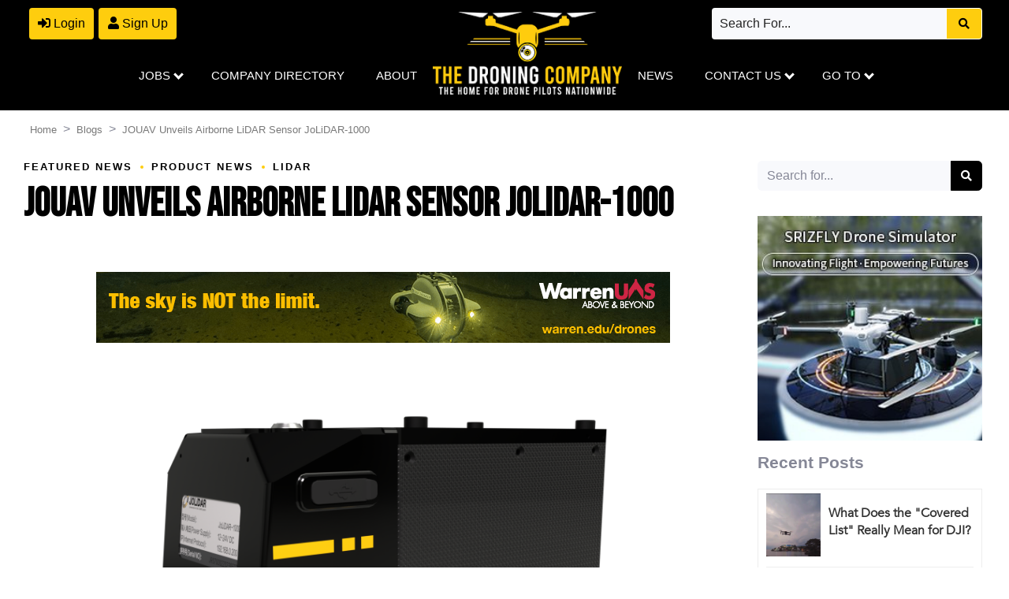

--- FILE ---
content_type: text/html; charset=utf-8
request_url: https://thedroningcompany.com/blog/jouav-unveils-airborne-lidar-sensor-jolidar-1000
body_size: 27094
content:
<!DOCTYPE html><html lang="en-gb"><head><meta charSet="utf-8"/><meta name="viewport" content="width=device-width"/><link rel="stylesheet" href="https://use.fontawesome.com/releases/v5.7.1/css/all.css"/><link rel="preconnect" href="https://fonts.gstatic.com"/><meta name="facebook-domain-verification" content="3t3ty9zswecwk98ceg4o7bu1lz3zsi"/><meta name="google-adsense-account" content="ca-pub-8937256325792237"/><script type="application/ld+json">
            {
              "@context": "https://schema.org",
              "@type": "Organization",
              "name": "The Droning Company",
              "url": "https://www.thedroningcompany.com/",
              "logo": "https://www.thedroningcompany.com/images/logo.png",
              "alternateName": "TheDroningCompany.com",
              "sameAs": [
                "https://www.facebook.com/TheDroningCompany",
                "https://www.instagram.com/thedroningcompany/",
                "https://twitter.com/droningcompany"
              ],
              "contactPoint": [
                {
                  "@type": "ContactPoint",
                  "telephone": "",
                  "contactType": "customer service",
                  "email": "info@thedroningcompany",
                  "availableLanguage": "en"
                }
              ]
            }
            </script><script type="application/ld+json">{
              "@context": "https://schema.org/",
              "@type": "WebSite",
              "name": "The Droning Company",
              "url": "https://thedroningcompany.com/",
              "potentialAction": {
                "@type": "SearchAction",
                "target": "{search_term_string}",
                "query-input": "required name=search_term_string"
              }
            }</script><script type="text/plain" data-cookiecategory="analytics">
            window._tfa = window._tfa || [];
            window._tfa.push({notify: 'event', name: 'page_view', id: 1567833});
            !function (t, f, a, x) {
                   if (!document.getElementById(x)) {
                      t.async = 1;t.src = a;t.id=x;f.parentNode.insertBefore(t, f);
                   }
            }(document.createElement('script'),
            document.getElementsByTagName('script')[0],
            '//cdn.taboola.com/libtrc/unip/1567833/tfa.js',
            'tb_tfa_script');
            </script><script type="application/ld+json">
              {
                "@context": "https://schema.org/",
                "@type": "BlogPosting",
                "mainEntityOfPage": {
                  "@type": "WebPage",
                  "@id": 'thedroningcompany.com/blog/jouav-unveils-airborne-lidar-sensor-jolidar-1000'
                },
                "headline": "JOUAV Unveils Airborne LiDAR Sensor JoLiDAR-1000",
                "description": "We are thrilled to introduce the JoLiDAR-1000, representing a significant leap forward in LiDAR technology for UAV applications," said Lee, the Product Manager at JOUAV. "This new product underscores our commitment to innovation and excellence in providing cutting-edge LiDAR drone solutions that empower our customers to achieve their goals more efficiently and effectively.",
                "image": {
                  "@type": "ImageObject",
                  "url": "https://media.thedroningcompany.com/images/blog/1708542576.png",
                  "width": "",
                  "height": ""
                },
                "author": {
                  "@type": "Organization",
                  "name": "TheDroningCompany"
                },
                "publisher": {
                  "@type": "Organization",
                  "name": "TheDroningCompany.com",
                  "logo": {
                    "@type": "ImageObject",
                    "url": "https://www.thedroningcompany.com/images/logo.png",
                    "width": "",
                    "height": ""
                  }
                },
              </script><title>JOUAV Unveils Airborne LiDAR Sensor JoLiDAR-1000 | </title><link rel="calnonical" href="thedroningcompany.com/blog/jouav-unveils-airborne-lidar-sensor-jolidar-1000"/><meta name="description" content="We are thrilled to introduce the JoLiDAR-1000, representing a significant leap forward in LiDAR technology for UAV applications,&quot; said Lee, the Product Manager at JOUAV. &quot;This new product underscores our commitment to innovation and excellence in providing cutting-edge LiDAR drone solutions that empower our customers to achieve their goals more efficiently and effectively."/><meta name="keywords" content="drones, drone pilots, uav industry, lidar sensor, lidar drones, uav lidar"/><meta property="og:type" content="website"/><meta property="og:title" content="JOUAV Unveils Airborne LiDAR Sensor JoLiDAR-1000"/><meta property="og:description" content="We are thrilled to introduce the JoLiDAR-1000, representing a significant leap forward in LiDAR technology for UAV applications,&quot; said Lee, the Product Manager at JOUAV. &quot;This new product underscores our commitment to innovation and excellence in providing cutting-edge LiDAR drone solutions that empower our customers to achieve their goals more efficiently and effectively."/><meta property="og:site_name" content=""/><meta property="twitter:card" content="summary"/><meta property="twitter:title" content="JOUAV Unveils Airborne LiDAR Sensor JoLiDAR-1000"/><meta property="twitter:description" content="We are thrilled to introduce the JoLiDAR-1000, representing a significant leap forward in LiDAR technology for UAV applications,&quot; said Lee, the Product Manager at JOUAV. &quot;This new product underscores our commitment to innovation and excellence in providing cutting-edge LiDAR drone solutions that empower our customers to achieve their goals more efficiently and effectively."/><meta property="og:url" content="thedroningcompany.com/blog/jouav-unveils-airborne-lidar-sensor-jolidar-1000"/><meta property="og:image" content="https://media.thedroningcompany.com/images/blog/1708542576.png"/><meta property="og:image:width" content="600"/><meta property="og:image:height" content="600"/><meta property="og:image:type" content="image/jpeg,image/gif,image/jpg,image/png"/><meta property="twitter:image" content="https://media.thedroningcompany.com/images/blog/1708542576.png"/><meta property="twitter:image:alt" content="JOUAV Unveils Airborne LiDAR Sensor JoLiDAR-1000"/><meta name="next-head-count" content="29"/><link rel="manifest" href="/manifest.json"/><link rel="apple-touch-icon" href="/vercel.svg"/><meta name="theme-color" content="#fff"/><link rel="alternate" type="application/rss+xml" title="THE DRONING COMPANY RSS FEED" href="/feed"/><link rel="preconnect" href="https://fonts.gstatic.com" crossorigin /><link rel="preload" href="/_next/static/css/223af1ff6cb3a91e.css" as="style"/><link rel="stylesheet" href="/_next/static/css/223af1ff6cb3a91e.css" data-n-g=""/><noscript data-n-css=""></noscript><script defer="" nomodule="" src="/_next/static/chunks/polyfills-c67a75d1b6f99dc8.js"></script><script src="/_next/static/chunks/webpack-309fbebe2073f18c.js" defer=""></script><script src="/_next/static/chunks/framework-e980b8a6a6be3cf8.js" defer=""></script><script src="/_next/static/chunks/main-23a7ab0f502d56fa.js" defer=""></script><script src="/_next/static/chunks/pages/_app-900b28148bb6c6d9.js" defer=""></script><script src="/_next/static/chunks/1607-94c1d1d8ceacf148.js" defer=""></script><script src="/_next/static/chunks/5675-b83d3a92ddfee6d6.js" defer=""></script><script src="/_next/static/chunks/5935-b5250bcb0d379968.js" defer=""></script><script src="/_next/static/chunks/1257-f3c5cf27c0711c75.js" defer=""></script><script src="/_next/static/chunks/pages/blog/%5Bslug%5D-764198c2bf464b27.js" defer=""></script><script src="/_next/static/tdc-1/_buildManifest.js" defer=""></script><script src="/_next/static/tdc-1/_ssgManifest.js" defer=""></script><style data-href="https://fonts.googleapis.com/css2?family=Bebas+Neue&display=swap">@font-face{font-family:'Bebas Neue';font-style:normal;font-weight:400;font-display:swap;src:url(https://fonts.gstatic.com/s/bebasneue/v16/JTUSjIg69CK48gW7PXooxW0.woff) format('woff')}@font-face{font-family:'Bebas Neue';font-style:normal;font-weight:400;font-display:swap;src:url(https://fonts.gstatic.com/s/bebasneue/v16/JTUSjIg69CK48gW7PXoo9WdhyyTh89ZNpQ.woff2) format('woff2');unicode-range:U+0100-02BA,U+02BD-02C5,U+02C7-02CC,U+02CE-02D7,U+02DD-02FF,U+0304,U+0308,U+0329,U+1D00-1DBF,U+1E00-1E9F,U+1EF2-1EFF,U+2020,U+20A0-20AB,U+20AD-20C0,U+2113,U+2C60-2C7F,U+A720-A7FF}@font-face{font-family:'Bebas Neue';font-style:normal;font-weight:400;font-display:swap;src:url(https://fonts.gstatic.com/s/bebasneue/v16/JTUSjIg69CK48gW7PXoo9WlhyyTh89Y.woff2) format('woff2');unicode-range:U+0000-00FF,U+0131,U+0152-0153,U+02BB-02BC,U+02C6,U+02DA,U+02DC,U+0304,U+0308,U+0329,U+2000-206F,U+20AC,U+2122,U+2191,U+2193,U+2212,U+2215,U+FEFF,U+FFFD}</style></head><body><div id="__next" data-reactroot=""> <noscript><img height="1" width="1" style="display:none"
    src="https://www.facebook.com/tr?id=744131293231822&ev=PageView&noscript=1" /></noscript><noscript><img height="1" width="1" style="display:none"
    src="https://www.facebook.com/tr?id=327731249272380&ev=PageView&noscript=1" /></noscript><div class="TopBar"><div class="container"><div class="row"><div class="col-md-6"><ul class="topLoginLinks"><li class="nav-item BtnLogin active"><a class="nav-link" href="/login"><i class="fas fa-sign-in-alt"></i> Login</a></li><li class="nav-item BtnSignup"><a class="nav-link" href="/registration"><i class="fas fa-user"></i> Sign Up</a></li></ul></div><div class="col-md-6"><form action="" method="get" _lpchecked="1" class="SearchBar HirePilotForm"><div class="form-inline"><input type="text" class="form-control bg-light border-0 small" placeholder="Search For..." aria-label="Search" aria-describedby="basic-addon2" style="min-width:301px"/><button class="btn BtnSearch" type="button"><i class="fas fa-search fa-sm"></i></button></div></form></div></div></div></div><header id="myHeader"><nav class="navbar navbar-expand-md"><div class="container"><a class="navbar-brand d-block d-md-none" href="/"><img class="img-fluid" src="/images/logo.webp" alt="The Droning Company" title="The Droning Company"/></a><a class="DCMyAccount" href="/registration"><i class="fas fa-user"></i></a><button class="navbar-toggler" type="button" data-toggle="collapse" data-target="#navbarCollapse" aria-controls="navbarCollapse" aria-expanded="false" aria-label="Toggle navigation"><i class="fas fa-bars"></i><span>Menus</span></button><div class="collapse navbar-collapse justify-content-md-center" id="navbarCollapse"><ul class="navbar-nav"><li class="nav-item dropdown"><a class="nav-link dropdown-toggle" id="navbarDropdown" role="button" data-toggle="dropdown" aria-haspopup="true" aria-expanded="false" href="/jobs">Jobs</a><div id="jobDD" class="dropdown-menu" aria-labelledby="navbarDropdown"><a class="dropdown-item" href="/login">Post a job </a><div class="dropdown-divider"></div><a class="dropdown-item" href="/job-list">Find a Job</a></div></li><li class="nav-item"><a class="nav-link" href="/company-directory">Company Directory</a></li><li class="nav-item"><a class="nav-link" href="/about-us">About</a></li><li><a class="navbar-brand" href="/"><img class="img-fluid" src="/images/logo.webp" alt="The Droning Company" title="The Droning Company"/></a></li><li class="nav-item"><a class="nav-link" href="/news">News</a></li><li class="nav-item dropdown"><a class="nav-link dropdown-toggle" id="navbarDropdown" role="button" data-toggle="dropdown" aria-haspopup="true" aria-expanded="false" href="/contact-us">Contact Us</a><div id="contactDD" class="dropdown-menu" aria-labelledby="navbarDropdown"><a class="dropdown-item" href="/contact-us">Contact Us</a><div class="dropdown-divider"></div><a class="dropdown-item" href="/faqs">FAQs</a></div></li><li class="nav-item dropdown"><a class="nav-link dropdown-toggle" id="navbarDropdown" role="button" data-toggle="dropdown" aria-haspopup="true" aria-expanded="false" href="/contact-us">Go To</a><ul id="contactDD" class="dropdown-menu scrollable" aria-labelledby="navbarDropdown"></ul></li></ul></div></div></nav></header><div class="Banner d-none d-sm-block"></div><div class="container"><div class="row"><nav aria-label="Breadcrumb navigation" role="navigation"><ol class="breadcrumb"><li class="breadcrumb-item"><a href="/">Home</a></li><li class="breadcrumb-item"><a href="/news">Blogs</a></li><li class="breadcrumb-item active" aria-current="page"><a href="/blog/jouav-unveils-airborne-lidar-sensor-jolidar-1000">JOUAV Unveils Airborne LiDAR Sensor JoLiDAR-1000</a></li></ol></nav></div></div><div class="BlogMain paddngb"><div class="container"><div class="row"><div class="col-md-9"><article class="TdPostSingleItemStandard TdPostListColumns"><div class="TdArticleContentHolder row"><header class="Td_headline col-sm-12"><h2 class="Td_headline_tag"><span class="Td_headline_superheadline"><span class="TdArticleCategories"><a href="#" class="TdArticleCategory updates">Featured News</a><a href="#" class="TdArticleCategory updates">Product News</a><a href="#" class="TdArticleCategory updates">LIDAR</a></span></span><span class="Td_headline_content"><a href="/blog/jouav-unveils-airborne-lidar-sensor-jolidar-1000" target="_self" title="JOUAV Unveils Airborne LiDAR Sensor JoLiDAR-1000">JOUAV Unveils Airborne LiDAR Sensor JoLiDAR-1000</a></span></h2></header><div class="row"><div class="col-sm-12 text-center justify-content-between" style="text-align:center"><div aria-busy="true" class=""><svg width="100" height="100" viewBox="0 0 120 30" xmlns="http://www.w3.org/2000/svg" fill="#ffcc0e" aria-label="audio-loading"><circle cx="15" cy="15" r="15"><animate attributeName="r" from="15" to="15" begin="0s" dur="0.8s" values="15;9;15" calcMode="linear" repeatCount="indefinite"></animate><animate attributeName="fillOpacity" from="1" to="1" begin="0s" dur="0.8s" values="1;.5;1" calcMode="linear" repeatCount="indefinite"></animate></circle><circle cx="60" cy="15" r="9" attributeName="fillOpacity" from="1" to="0.3"><animate attributeName="r" from="9" to="9" begin="0s" dur="0.8s" values="9;15;9" calcMode="linear" repeatCount="indefinite"></animate><animate attributeName="fillOpacity" from="0.5" to="0.5" begin="0s" dur="0.8s" values=".5;1;.5" calcMode="linear" repeatCount="indefinite"></animate></circle><circle cx="105" cy="15" r="15"><animate attributeName="r" from="15" to="15" begin="0s" dur="0.8s" values="15;9;15" calcMode="linear" repeatCount="indefinite"></animate><animate attributeName="fillOpacity" from="1" to="1" begin="0s" dur="0.8s" values="1;.5;1" calcMode="linear" repeatCount="indefinite"></animate></circle></svg></div></div></div><div class="TdArticleMedia col-sm-12"><div class="TdMediaBox"><img class="img-fluid" src="https://media.thedroningcompany.com/images/blog/1708542576.png" alt="post1"/> <hr/></div></div><div class="TdArticleTextContent col-sm-12"><div class="TdArticleHeadline"><header class="Td_headline blogDetailDataDesc"><p><span style="color:#ba372a"><em>21 February 2023</em></span></p>
<p><a href="https://www.jouav.com/" target="_blank" rel="noopener"><span style="color:#ba372a"><strong>JOUAV</strong></span></a>, a key participant in the industrial UAV industry, recently launched its latest LiDAR sensor, JoLiDAR-1000, for drones. This state-of-the-art sensor expands JOUAV&#x27;s robust lineup of high-performance, cost-effective LiDAR sensors, driving continuous advancement in civilian UAV applications such as GIS, surveying, and precision power line inspections.</p>
<p>&quot;We are thrilled to introduce the JoLiDAR-1000, representing a significant leap forward in LiDAR technology for UAV applications,&quot; said Lee, the Product Manager at JOUAV. &quot;This new product underscores our commitment to innovation and excellence in providing cutting-edge LiDAR drone solutions that empower our customers to achieve their goals more efficiently and effectively.&quot;</p>
<h5><span style="color:#ba372a"><strong>JoLiDAR-1000 - Medium-Range LiDAR Sensor</strong></span></h5>
<p><span style="color:#ba372a"><strong><img src="https://media.thedroningcompany.com/images/tincy/VHf8OsPz0L7ScmJXbabVQNkKlJhQTylRqhcP7jrO.png" alt="" width="661" height="372"/></strong></span></p>
<p><span style="color:#ba372a"><strong>Advanced Technology:</strong></span> JoLiDAR-1000 utilizes a 1000m medium-range laser scanner, incorporating full-frequency RTK+IMU fusion technology and laser scanning technology for superior measurement accuracy.</p>
<p><span style="color:#ba372a"><strong>Precision Measurement:</strong></span> Achieving an impressive measurement accuracy of 5mm with a repetition accuracy of 10mm, and a line scanning speed ranging from 10 to 300 lines/s, with a maximum of 7 returns.</p>
<p><span style="color:#ba372a"><strong>Enhanced Detection:</strong></span> With a FOV of 100° and an angular resolution of 0.001°, JoLiDAR-1000 provides a range of 1000m, enabling high-precision detection of objects even at wider distances.</p>
<p><span style="color:#ba372a"><strong>Compact Design:</strong></span> Featuring dimensions of 252mm×137mm×135mm and weighing only 1.9 kg, JoLiDAR-1000 boasts a compact structure with high integration, facilitating easy deployment and control.</p>
<p><span style="color:#ba372a"><strong>Integrated Technologies:</strong> </span>JoLiDAR-1000 integrates mature and highly reliable technologies, including GNSS high-precision positioning system, inertial navigation systems, high-speed data acquisition systems, time synchronization systems, and a 26MP RGB camera, enabling rapid and accurate data acquisition.</p>
<p>Moreover, with streamlined operation processes that eliminate the need for base station setup and ground control points, coupled with high-precision POS solution computation and point cloud fusion capabilities, JoLiDAR-1000 is ideal for a diverse range of applications, including terrain mapping, power line inspection, mining surveying, coastline measurement, emergency mapping, natural resource surveying, immersive 3D modeling, etc.</p>
<h5><span style="color:#ba372a"><strong>Learn More</strong></span></h5>
<p><iframe style="width:676px;height:380px" title="YouTube video player" src="https://www.youtube.com/embed/dnwbMq4n-sU?si=k4ukFUq1qKFucT9v" width="676" height="380" frameBorder="0" allowfullscreen=""></iframe></p></header><div class="TdShareRow float-right"><div class="Td_icon TdIcoFacebook"><a href="http://www.facebook.com/share.php?u=thedroningcompany.com/blog/jouav-unveils-airborne-lidar-sensor-jolidar-1000" target="_blank" rel="noreferrer" title="Share on Facebook" class="Td_icon_holder"><i class="fab fa-facebook-f"></i></a></div><div class="Td_icon TdIcoTwitter"><a href="https://twitter.com/share?url=thedroningcompany.com/blog/jouav-unveils-airborne-lidar-sensor-jolidar-1000&amp;text=JOUAV Unveils Airborne LiDAR Sensor JoLiDAR-1000&amp;via=Droning" target="_blank" rel="noreferrer" title="Share on Twitter" class="Td_icon_holder"><i class="fab fa-twitter"></i></a></div><div class="Td_icon TdIcoLinkedin "><a href="https://www.linkedin.com/shareArticle?url=thedroningcompany.com/blog/jouav-unveils-airborne-lidar-sensor-jolidar-1000&amp;title=JOUAV Unveils Airborne LiDAR Sensor JoLiDAR-1000" target="_blank" rel="noreferrer" title="Share on Linkedin" class="Td_icon_holder"><i class="fab fa-linkedin-in"></i></a></div></div></div></div></div></article><div class="BlogRelatedPosts paddngt"><div class="banner-wrap"><a rel="nofollow" target="_blank" class="bannerAdds "><figure><img/></figure></a></div><div class="MainHeading text-left"><h1>Related Posts</h1></div><div id="demo" class="carousel slide" data-ride="carousel"><div class="carousel-inner"><div class="carousel-item active"><div class="row"><div class="col-sm-4"><div class="RelatedPostBox"><img class="img-fluid" src="https://media.thedroningcompany.com/images/blog/1766735303.png" alt="What Does the &quot;Covered List&quot; Really Mean for DJI?"/><h2 class="RelatedPostheading"><a href="/blog/what-does-the-covered-list-really-mean-for-dji-">What Does the &quot;Covered List&quot; Really Mean for DJI?</a></h2><p><p><span style="color:#ba372a"><em>26 December 2025</em></span></p>
<p></p></p><a href="/blog/what-does-the-covered-list-really-mean-for-dji-">Read More</a></div></div><div class="col-sm-4"><div class="RelatedPostBox"><img class="img-fluid" src="https://media.thedroningcompany.com/images/blog/1766734230.png" alt="FCC Overreach!"/><h2 class="RelatedPostheading"><a href="/blog/fcc-overreach-">FCC Overreach!</a></h2><p><p><span style="color:#ba372a"><em>26 December 2025</em></span></p>
<p></p></p><a href="/blog/fcc-overreach-">Read More</a></div></div><div class="col-sm-4"><div class="RelatedPostBox"><img class="img-fluid" src="https://media.thedroningcompany.com/images/blog/1766654284.png" alt="Happy Holidays!"/><h2 class="RelatedPostheading"><a href="/blog/happy-holidays-">Happy Holidays!</a></h2><p><p><span style="color:#ba372a"><em>25 December 2025</em></span></p>
<p>A lot </p></p><a href="/blog/happy-holidays-">Read More</a></div></div></div></div><div class="carousel-item "><div class="row"><div class="col-sm-4"><div class="RelatedPostBox"><img class="img-fluid" src="https://media.thedroningcompany.com/images/blog/1766388506.png" alt="JSW Defence to Construct Next-Gen UAS Facility in India"/><h2 class="RelatedPostheading"><a href="/blog/jsw-defence-to-construct-next-gen-uas-facility-in-india">JSW Defence to Construct Next-Gen UAS Facility in India</a></h2><p><p><span style="color:#ba372a"><em>22 December 2025</em></span></p>
</p><a href="/blog/jsw-defence-to-construct-next-gen-uas-facility-in-india">Read More</a></div></div><div class="col-sm-4"><div class="RelatedPostBox"><img class="img-fluid" src="https://media.thedroningcompany.com/images/blog/1766387458.jpg" alt="Safer Skies Act Signed Into Law"/><h2 class="RelatedPostheading"><a href="/blog/safer-skies-act-signed-into-law">Safer Skies Act Signed Into Law</a></h2><p><p><span style="color:#ba372a"><em>22 December 2025</em></span></p>
<p>On Dec</p></p><a href="/blog/safer-skies-act-signed-into-law">Read More</a></div></div><div class="col-sm-4"><div class="RelatedPostBox"><img class="img-fluid" src="https://media.thedroningcompany.com/images/blog/1766132700.jpg" alt="Skunk Works and XTEND Partner for Advanced Mission Execution"/><h2 class="RelatedPostheading"><a href="/blog/skunk-works-and-xtend-partner-for-advanced-mission-execution">Skunk Works and XTEND Partner for Advanced Mission Execution</a></h2><p><p><strong><span style="color:#34495e"><em>Above photo: Multi-class XTEND dron</em></span></strong></p></p><a href="/blog/skunk-works-and-xtend-partner-for-advanced-mission-execution">Read More</a></div></div></div></div><div class="carousel-item "><div class="row"><div class="col-sm-4"><div class="RelatedPostBox"><img class="img-fluid" src="https://media.thedroningcompany.com/images/blog/1766090316.png" alt="Avatar: Fire and Ash Drone Show!"/><h2 class="RelatedPostheading"><a href="/blog/avatar-fire-and-ash-drone-show-">Avatar: Fire and Ash Drone Show!</a></h2><p><p><span style="color:#ba372a"><em>18 December 2025</em></span></p>
<p>If you</p></p><a href="/blog/avatar-fire-and-ash-drone-show-">Read More</a></div></div><div class="col-sm-4"><div class="RelatedPostBox"><img class="img-fluid" src="https://media.thedroningcompany.com/images/blog/1766037864.jpg" alt="Amprius Expands Korea Battery Alliance"/><h2 class="RelatedPostheading"><a href="/blog/amprius-expands-korea-battery-alliance">Amprius Expands Korea Battery Alliance</a></h2><p><p><span style="color:#ba372a"><em>17 December 2025</em></span></p>
</p><a href="/blog/amprius-expands-korea-battery-alliance">Read More</a></div></div><div class="col-sm-4"><div class="RelatedPostBox"><img class="img-fluid" src="https://media.thedroningcompany.com/images/blog/1766037172.jpg" alt="Globalstar &amp; Skydio Trial Validates D2D for Drones"/><h2 class="RelatedPostheading"><a href="/blog/globalstar-skydio-trial-validates-d2d-for-drones">Globalstar &amp; Skydio Trial Validates D2D for Drones</a></h2><p><p><span style="color:#ba372a"><em>17 December 2025</em></span></p>
<p>The &amp;l</p></p><a href="/blog/globalstar-skydio-trial-validates-d2d-for-drones">Read More</a></div></div></div></div><div class="carousel-item "><div class="row"><div class="col-sm-4"><div class="RelatedPostBox"><img class="img-fluid" src="https://media.thedroningcompany.com/images/blog/1765956573.png" alt="Why Would You Buy a Drone From Temu?"/><h2 class="RelatedPostheading"><a href="/blog/why-would-you-buy-a-drone-from-temu-">Why Would You Buy a Drone From Temu?</a></h2><p><p><span style="color:#ba372a"><em>16 December 2025</em></span></p>
<p>The </p></p><a href="/blog/why-would-you-buy-a-drone-from-temu-">Read More</a></div></div><div class="col-sm-4"><div class="RelatedPostBox"><img class="img-fluid" src="https://media.thedroningcompany.com/images/blog/1765935339.png" alt="Northrop Grumman AiON Tackles drone threats"/><h2 class="RelatedPostheading"><a href="/blog/northrop-grumman-aion-tackles-drone-threats">Northrop Grumman AiON Tackles drone threats</a></h2><p><p><strong><em>Photo courtesy of Northrop Grumman.</em></strong></p>
<p></p></p><a href="/blog/northrop-grumman-aion-tackles-drone-threats">Read More</a></div></div><div class="col-sm-4"><div class="RelatedPostBox"><img class="img-fluid" src="https://media.thedroningcompany.com/images/blog/1765782871.jpg" alt="PENDLETON UAS RANGE PARTNERS WITH STRATIV GROUP"/><h2 class="RelatedPostheading"><a href="/blog/pendleton-uas-range-partners-with-strativ-group">PENDLETON UAS RANGE PARTNERS WITH STRATIV GROUP</a></h2><p><p><span style="color:#ba372a"><em>15 December 2025</em></span></p>
<p>The </p></p><a href="/blog/pendleton-uas-range-partners-with-strativ-group">Read More</a></div></div></div></div></div><a class="carousel-control-prev" href="#demo" data-slide="prev"><img class="img-fluid" src="/images/arrow-left.png" alt="arrow"/></a><a class="carousel-control-next" href="#demo" data-slide="next"><img class="img-fluid" src="/images/arrow-right.png" alt="arrow"/></a></div></div><div class="banner-wrap"><a rel="nofollow" target="_blank" class="bannerAdds "><figure><img/></figure></a></div></div><div class="col-md-3"><aside class="TdSidebar"><div class="TdSearchInnerContent"><form action="" method="get" _lpchecked="1"><div class="input-group"><input type="text" value="" class="form-control bg-light border-0 small" placeholder="Search for..." aria-label="Search" aria-describedby="basic-addon2"/><div class="input-group-append"><button class="btn btn-primary" type="button"><i class="fas fa-search fa-sm"></i></button></div></div></form></div><div class="row"><div class="col-sm-12 text-center justify-content-between" style="text-align:center"><div aria-busy="true" class=""><svg width="100" height="100" viewBox="0 0 120 30" xmlns="http://www.w3.org/2000/svg" fill="#ffcc0e" aria-label="audio-loading"><circle cx="15" cy="15" r="15"><animate attributeName="r" from="15" to="15" begin="0s" dur="0.8s" values="15;9;15" calcMode="linear" repeatCount="indefinite"></animate><animate attributeName="fillOpacity" from="1" to="1" begin="0s" dur="0.8s" values="1;.5;1" calcMode="linear" repeatCount="indefinite"></animate></circle><circle cx="60" cy="15" r="9" attributeName="fillOpacity" from="1" to="0.3"><animate attributeName="r" from="9" to="9" begin="0s" dur="0.8s" values="9;15;9" calcMode="linear" repeatCount="indefinite"></animate><animate attributeName="fillOpacity" from="0.5" to="0.5" begin="0s" dur="0.8s" values=".5;1;.5" calcMode="linear" repeatCount="indefinite"></animate></circle><circle cx="105" cy="15" r="15"><animate attributeName="r" from="15" to="15" begin="0s" dur="0.8s" values="15;9;15" calcMode="linear" repeatCount="indefinite"></animate><animate attributeName="fillOpacity" from="1" to="1" begin="0s" dur="0.8s" values="1;.5;1" calcMode="linear" repeatCount="indefinite"></animate></circle></svg></div></div></div><div class="TdBox Td_recent_posts"><h4><span>Recent Posts</span></h4><div class="btImageTextWidgetWraper"><ul></ul></div></div><div class="row"><div class="col-sm-12 text-center justify-content-between" style="text-align:center"><div aria-busy="true" class=""><svg width="100" height="100" viewBox="0 0 120 30" xmlns="http://www.w3.org/2000/svg" fill="#ffcc0e" aria-label="audio-loading"><circle cx="15" cy="15" r="15"><animate attributeName="r" from="15" to="15" begin="0s" dur="0.8s" values="15;9;15" calcMode="linear" repeatCount="indefinite"></animate><animate attributeName="fillOpacity" from="1" to="1" begin="0s" dur="0.8s" values="1;.5;1" calcMode="linear" repeatCount="indefinite"></animate></circle><circle cx="60" cy="15" r="9" attributeName="fillOpacity" from="1" to="0.3"><animate attributeName="r" from="9" to="9" begin="0s" dur="0.8s" values="9;15;9" calcMode="linear" repeatCount="indefinite"></animate><animate attributeName="fillOpacity" from="0.5" to="0.5" begin="0s" dur="0.8s" values=".5;1;.5" calcMode="linear" repeatCount="indefinite"></animate></circle><circle cx="105" cy="15" r="15"><animate attributeName="r" from="15" to="15" begin="0s" dur="0.8s" values="15;9;15" calcMode="linear" repeatCount="indefinite"></animate><animate attributeName="fillOpacity" from="1" to="1" begin="0s" dur="0.8s" values="1;.5;1" calcMode="linear" repeatCount="indefinite"></animate></circle></svg></div></div></div><div class="TdBox Td_recent_posts TdFeaturedPilots"><h4><span>Featured Pilots</span></h4><div class="btImageTextWidgetWraper"><ul></ul></div></div><div class="row"><div class="col-sm-12 text-center justify-content-between" style="text-align:center"><div aria-busy="true" class=""><svg width="100" height="100" viewBox="0 0 120 30" xmlns="http://www.w3.org/2000/svg" fill="#ffcc0e" aria-label="audio-loading"><circle cx="15" cy="15" r="15"><animate attributeName="r" from="15" to="15" begin="0s" dur="0.8s" values="15;9;15" calcMode="linear" repeatCount="indefinite"></animate><animate attributeName="fillOpacity" from="1" to="1" begin="0s" dur="0.8s" values="1;.5;1" calcMode="linear" repeatCount="indefinite"></animate></circle><circle cx="60" cy="15" r="9" attributeName="fillOpacity" from="1" to="0.3"><animate attributeName="r" from="9" to="9" begin="0s" dur="0.8s" values="9;15;9" calcMode="linear" repeatCount="indefinite"></animate><animate attributeName="fillOpacity" from="0.5" to="0.5" begin="0s" dur="0.8s" values=".5;1;.5" calcMode="linear" repeatCount="indefinite"></animate></circle><circle cx="105" cy="15" r="15"><animate attributeName="r" from="15" to="15" begin="0s" dur="0.8s" values="15;9;15" calcMode="linear" repeatCount="indefinite"></animate><animate attributeName="fillOpacity" from="1" to="1" begin="0s" dur="0.8s" values="1;.5;1" calcMode="linear" repeatCount="indefinite"></animate></circle></svg></div></div></div><div class="TdBox widget_categories"><h4><span>Categories</span></h4><ul id="blog-cat"></ul><div class="row"><div class="col-sm-12 text-center justify-content-between" style="text-align:center"><div aria-busy="true" class=""><svg width="100" height="100" viewBox="0 0 120 30" xmlns="http://www.w3.org/2000/svg" fill="#ffcc0e" aria-label="audio-loading"><circle cx="15" cy="15" r="15"><animate attributeName="r" from="15" to="15" begin="0s" dur="0.8s" values="15;9;15" calcMode="linear" repeatCount="indefinite"></animate><animate attributeName="fillOpacity" from="1" to="1" begin="0s" dur="0.8s" values="1;.5;1" calcMode="linear" repeatCount="indefinite"></animate></circle><circle cx="60" cy="15" r="9" attributeName="fillOpacity" from="1" to="0.3"><animate attributeName="r" from="9" to="9" begin="0s" dur="0.8s" values="9;15;9" calcMode="linear" repeatCount="indefinite"></animate><animate attributeName="fillOpacity" from="0.5" to="0.5" begin="0s" dur="0.8s" values=".5;1;.5" calcMode="linear" repeatCount="indefinite"></animate></circle><circle cx="105" cy="15" r="15"><animate attributeName="r" from="15" to="15" begin="0s" dur="0.8s" values="15;9;15" calcMode="linear" repeatCount="indefinite"></animate><animate attributeName="fillOpacity" from="1" to="1" begin="0s" dur="0.8s" values="1;.5;1" calcMode="linear" repeatCount="indefinite"></animate></circle></svg></div></div></div></div></aside></div></div></div></div><div class="NewsLetter"><div class="container"><div class="row"><div class="col-lg-8"><p class="title">Get Our Newsletter!</p><p>Don&#x27;t miss out on essential news, industry updates, hot videos and photos, gear reviews, and more!</p></div><div class="col-lg-4"><iframe src="https://gem.godaddy.com/signups/d12a43bb226645dc8d2b0f328832d678/iframe" scrolling="no" frameBorder="0" height="186" style="max-width:400px;width:100%"></iframe></div></div></div></div><footer class="Footer paddngtb"><div class="container"><div class="FooterInn text-center"><div><img class="img-fluid FootLogo" src="/images/logo.webp" alt="logo"/></div><div><ul class="SocialLinks"><li><a href="https://www.facebook.com/TheDroningCompany" target="_blank" rel="noreferrer"><i class="fab fa-facebook-f"></i></a></li><li><a href="https://www.instagram.com/thedroningcompany/" target="_blank" rel="noreferrer"><i class="fab fa-instagram"></i></a></li><li><a href="https://twitter.com/droningcompany" target="_blank" rel="noreferrer"><i class="fab fa-twitter"></i></a></li><li><a href="https://www.linkedin.com/company/71993438/" target="_blank" rel="noreferrer"><i class="fab fa-linkedin-in"></i></a></li><li><a href="https://www.youtube.com/@thedroningcompany" target="_blank" rel="noreferrer"><i class="fab fa-youtube"></i></a></li><li><a href="https://www.tiktok.com/@thedroningcompany" target="_blank" rel="noreferrer"><svg xmlns="http://www.w3.org/2000/svg" width="16" height="16" fill="currentColor" class="bi bi-tiktok" viewBox="0 0 16 16"> <path d="M9 0h1.98c.144.715.54 1.617 1.235 2.512C12.895 3.389 13.797 4 15 4v2c-1.753 0-3.07-.814-4-1.829V11a5 5 0 1 1-5-5v2a3 3 0 1 0 3 3V0Z"></path> </svg></a></li></ul></div><center class="mt-3"><a href="/advertise-with-us">Advertise with us</a></center></div><div class="CopyRight"><div class="BottomLinks float-left"><a href="/terms">Terms &amp; Conditions</a><a href="/privacy-policy">Privacy Policy</a><a href="/looking-pilots">Looking For Pilot</a><a href="/job-list">Find A Job</a><a href="/pilots-welcome">Welcome Pilots</a><a href="/sitemap">Sitemap</a></div><div class="float-right"><p>© <!-- -->2025<!-- --> Copyright by The Droning Company. All rights reserved. </p></div></div></div></footer><style data-emotion="css 1k371a6">@media print{.css-1k371a6{position:absolute!important;}}</style><div class="Toastify"></div></div><script id="__NEXT_DATA__" type="application/json">{"props":{"pageProps":{"blogDetailData":{"id":76664,"title":"JOUAV Unveils Airborne LiDAR Sensor JoLiDAR-1000","image":"https://media.thedroningcompany.com/images/blog/1708542576.png","excerpt":"Diverse applications, include terrain mapping, power-line inspection, mining surveying, and more.","description":"\u003cp\u003e\u003cspan style=\"color: #ba372a;\"\u003e\u003cem\u003e21 February 2023\u003c/em\u003e\u003c/span\u003e\u003c/p\u003e\r\n\u003cp\u003e\u003ca href=\"https://www.jouav.com/\" target=\"_blank\" rel=\"noopener\"\u003e\u003cspan style=\"color: #ba372a;\"\u003e\u003cstrong\u003eJOUAV\u003c/strong\u003e\u003c/span\u003e\u003c/a\u003e, a key participant in the industrial UAV industry, recently launched its latest LiDAR sensor, JoLiDAR-1000, for drones. This state-of-the-art sensor expands JOUAV's robust lineup of high-performance, cost-effective LiDAR sensors, driving continuous advancement in civilian UAV applications such as GIS, surveying, and precision power line inspections.\u003c/p\u003e\r\n\u003cp\u003e\"We are thrilled to introduce the JoLiDAR-1000, representing a significant leap forward in LiDAR technology for UAV applications,\" said Lee, the Product Manager at JOUAV. \"This new product underscores our commitment to innovation and excellence in providing cutting-edge LiDAR drone solutions that empower our customers to achieve their goals more efficiently and effectively.\"\u003c/p\u003e\r\n\u003ch5\u003e\u003cspan style=\"color: #ba372a;\"\u003e\u003cstrong\u003eJoLiDAR-1000 - Medium-Range LiDAR Sensor\u003c/strong\u003e\u003c/span\u003e\u003c/h5\u003e\r\n\u003cp\u003e\u003cspan style=\"color: #ba372a;\"\u003e\u003cstrong\u003e\u003cimg src=\"https://media.thedroningcompany.com/images/tincy/VHf8OsPz0L7ScmJXbabVQNkKlJhQTylRqhcP7jrO.png\" alt=\"\" width=\"661\" height=\"372\" /\u003e\u003c/strong\u003e\u003c/span\u003e\u003c/p\u003e\r\n\u003cp\u003e\u003cspan style=\"color: #ba372a;\"\u003e\u003cstrong\u003eAdvanced Technology:\u003c/strong\u003e\u003c/span\u003e JoLiDAR-1000 utilizes a 1000m medium-range laser scanner, incorporating full-frequency RTK+IMU fusion technology and laser scanning technology for superior measurement accuracy.\u003c/p\u003e\r\n\u003cp\u003e\u003cspan style=\"color: #ba372a;\"\u003e\u003cstrong\u003ePrecision Measurement:\u003c/strong\u003e\u003c/span\u003e Achieving an impressive measurement accuracy of 5mm with a repetition accuracy of 10mm, and a line scanning speed ranging from 10 to 300 lines/s, with a maximum of 7 returns.\u003c/p\u003e\r\n\u003cp\u003e\u003cspan style=\"color: #ba372a;\"\u003e\u003cstrong\u003eEnhanced Detection:\u003c/strong\u003e\u003c/span\u003e With a FOV of 100\u0026deg; and an angular resolution of 0.001\u0026deg;, JoLiDAR-1000 provides a range of 1000m, enabling high-precision detection of objects even at wider distances.\u003c/p\u003e\r\n\u003cp\u003e\u003cspan style=\"color: #ba372a;\"\u003e\u003cstrong\u003eCompact Design:\u003c/strong\u003e\u003c/span\u003e Featuring dimensions of 252mm\u0026times;137mm\u0026times;135mm and weighing only 1.9 kg, JoLiDAR-1000 boasts a compact structure with high integration, facilitating easy deployment and control.\u003c/p\u003e\r\n\u003cp\u003e\u003cspan style=\"color: #ba372a;\"\u003e\u003cstrong\u003eIntegrated Technologies:\u003c/strong\u003e \u003c/span\u003eJoLiDAR-1000 integrates mature and highly reliable technologies, including GNSS high-precision positioning system, inertial navigation systems, high-speed data acquisition systems, time synchronization systems, and a 26MP RGB camera, enabling rapid and accurate data acquisition.\u003c/p\u003e\r\n\u003cp\u003eMoreover, with streamlined operation processes that eliminate the need for base station setup and ground control points, coupled with high-precision POS solution computation and point cloud fusion capabilities, JoLiDAR-1000 is ideal for a diverse range of applications, including terrain mapping, power line inspection, mining surveying, coastline measurement, emergency mapping, natural resource surveying, immersive 3D modeling, etc.\u003c/p\u003e\r\n\u003ch5\u003e\u003cspan style=\"color: #ba372a;\"\u003e\u003cstrong\u003eLearn More\u003c/strong\u003e\u003c/span\u003e\u003c/h5\u003e\r\n\u003cp\u003e\u003ciframe style=\"width: 676px; height: 380px;\" title=\"YouTube video player\" src=\"https://www.youtube.com/embed/dnwbMq4n-sU?si=k4ukFUq1qKFucT9v\" width=\"676\" height=\"380\" frameborder=\"0\" allowfullscreen=\"allowfullscreen\"\u003e\u003c/iframe\u003e\u003c/p\u003e","slug":"jouav-unveils-airborne-lidar-sensor-jolidar-1000","meta_keyword":"drones, drone pilots, uav industry, lidar sensor, lidar drones, uav lidar","meta_description":"We are thrilled to introduce the JoLiDAR-1000, representing a significant leap forward in LiDAR technology for UAV applications,\" said Lee, the Product Manager at JOUAV. \"This new product underscores our commitment to innovation and excellence in providing cutting-edge LiDAR drone solutions that empower our customers to achieve their goals more efficiently and effectively.","blog_categories":[{"title":"Featured News","slug":"featured-news"},{"title":"Product News","slug":"product-news"},{"title":"LIDAR","slug":"lidar"}]},"relatedBlogData":[[{"id":77189,"title":"What Does the \"Covered List\" Really Mean for DJI?","image":"https://media.thedroningcompany.com/images/blog/1766735303.png","excerpt":"FCC says future models may still be authorized.","description":"\u003cp\u003e\u003cspan style=\"color: #ba372a;\"\u003e\u003cem\u003e26 December 2025\u003c/em\u003e\u003c/span\u003e\u003c/p\u003e\r\n\u003cp\u003e\u003ca href=\"https://www.thedroningcompany.com/news/categories/brazzel\" target=\"_blank\" rel=\"noopener\"\u003e\u003cspan style=\"color: #ba372a;\"\u003e\u003cstrong\u003eBy Timothy Brazzel\u003c/strong\u003e\u003c/span\u003e\u003c/a\u003e\u003c/p\u003e\r\n\u003cp\u003eThere has been a lot of confusion, headlines, and speculation surrounding DJI, the FCC Covered List, and what this means for drone pilots in the U.S.\u003c/p\u003e\r\n\u003cp\u003eIn the below video, I break down what we actually know based on DJI\u0026rsquo;s official statement and the FCC\u0026rsquo;s latest update.\u003c/p\u003e\r\n\u003cp\u003eHere are the key takeaways up front:\u003c/p\u003e\r\n\u003cp\u003e[1] DJI drones currently in use in the U.S. are not affected.\u003c/p\u003e\r\n\u003cp\u003e[2] Pilots can continue to buy and fly DJI drones as normal.\u003c/p\u003e\r\n\u003cp\u003e[3] The FCC confirms that future DJI models may still be authorized, depending on evaluations by the Department of Defense and the Department of Homeland Security.\u003c/p\u003e\r\n\u003cp\u003eThere\u0026rsquo;s still uncertainty around what that approval process looks like, and that\u0026rsquo;s understandable. But this update confirms there is no immediate ban, no grounding of existing drones, and that future DJI releases are not automatically off the table.\u003c/p\u003e\r\n\u003cp\u003eI will walk through what the FCC Covered List actually means, why existing DJI drones are safe to keep flying, how future DJI approvals could still happen. why it\u0026rsquo;s important not to jump to conclusions or panic, and what drone pilots, creators, and businesses should realistically expect moving forward.\u003c/p\u003e\r\n\u003cp\u003eMy goal isn\u0026rsquo;t fear or hype\u0026mdash;it\u0026rsquo;s clarity.\u0026nbsp;\u003c/p\u003e\r\n\u003ch5\u003e\u003cspan style=\"color: #ba372a;\"\u003e\u003cstrong\u003eDig Into Brazzel's Report\u003c/strong\u003e\u003c/span\u003e\u003c/h5\u003e\r\n\u003cp\u003e\u003ciframe style=\"width: 679px; height: 382px;\" title=\"YouTube video player\" src=\"https://www.youtube.com/embed/9A_IBYwmfqA?si=Coz2TYFigAns-u9E\" width=\"679\" height=\"382\" frameborder=\"0\" allowfullscreen=\"allowfullscreen\"\u003e\u003c/iframe\u003e\u003c/p\u003e","slug":"what-does-the-covered-list-really-mean-for-dji-"},{"id":77188,"title":"FCC Overreach!","image":"https://media.thedroningcompany.com/images/blog/1766734230.png","excerpt":"DJI, Autel, and all foreign drones and components added to Covered List.","description":"\u003cp\u003e\u003cspan style=\"color: #ba372a;\"\u003e\u003cem\u003e26 December 2025\u003c/em\u003e\u003c/span\u003e\u003c/p\u003e\r\n\u003cp\u003e\u003ca href=\"https://www.thedroningcompany.com/news/categories/chris-fravel\" target=\"_blank\" rel=\"noopener\"\u003e\u003cspan style=\"color: #ba372a;\"\u003e\u003cstrong\u003eBy Chris \"The Drone Geek\" Fravel\u003c/strong\u003e\u003c/span\u003e\u003c/a\u003e\u003c/p\u003e\r\n\u003cp\u003eThe news arrived not with a bang, but with the cold, impersonal finality of a social media post. On December 22, 2025, a day earlier than many in the industry had braced themselves for, Federal Communications Commission (FCC) Chair Brendan Carr took to X to announce the formal inclusion of DJI and Autel onto the \u0026ldquo;Covered List.\u0026rdquo; This move, powered by the National Defense Authorization Act (NDAA), was expected\u0026mdash;a culmination of months, if not years, of legislative saber-rattling.\u003c/p\u003e\r\n\u003cp\u003e\u003cimg src=\"https://media.thedroningcompany.com/images/tincy/6DwXkWB3ETLKp3DoPVx0cBoqcRwEu6zifnUwcojJ.png\" alt=\"\" width=\"679\" height=\"903\" /\u003e\u003c/p\u003e\r\n\u003cp\u003eYet, a great many of us\u0026mdash;myself included\u0026mdash;were blindsided by the accompanying news: the chilling, sweeping inclusion of \u003cem\u003eall\u003c/em\u003e foreign-made drones and critical components. This broad, almost carelessly expansive stroke of a pen leaves the American drone ecosystem reeling, suddenly facing a future where our options are restricted, innovation is stifled, and the global drone supply chain is treated as a geopolitical threat\u0026mdash;even when it involves allied nations. This is more than a ban; it\u0026rsquo;s an overreach that has cast a pall over the future of uncrewed aerial systems (UAS) in the United States, forcing us all to grapple with a new reality of severe limitation.\u003c/p\u003e\r\n\u003ch5\u003e\u003cspan style=\"color: #ba372a;\"\u003e\u003cstrong\u003eThe Scope of the Ban\u003c/strong\u003e\u003c/span\u003e\u003c/h5\u003e\r\n\u003cp\u003eThe official statement from the FCC paired with Chairman Carr\u0026rsquo;s mid-afternoon post confirmed what we had feared for DJI and Autel\u0026mdash;a ban on future FCC approval and sale in the United States. While this aspect of the news had been widely anticipated, the devil was in the details, or, more accurately, in the scope.\u003c/p\u003e\r\n\u003cp\u003eThe inclusion of all\u0026nbsp;foreign-made drones and critical components is the clause that landed like a freight train on the community. Such a blanket statement leaves critical questions unanswered and simultaneously closes the door on vast swathes of the global market. It\u0026rsquo;s a statement so\u0026nbsp;broad it suggests a fundamental misunderstanding of the drone industry\u0026rsquo;s globalized nature, or perhaps, a deliberate intention to create a US-centric island of technology with little regard for the economic and innovative consequences. The effective date, starting in 2026, gives a false sense of breathing room, but the die is cast, and the clock is ticking on a market that has thrived on international collaboration and competition.\u003c/p\u003e\r\n\u003ch5\u003e\u003cspan style=\"color: #ba372a;\"\u003e\u003cstrong\u003eSeparating Fact from Fear\u003c/strong\u003e\u003c/span\u003e\u003c/h5\u003e\r\n\u003cp\u003eMy intention is not to be a fear-monger, but rather to interpret the facts presented by the FCC's aggressive stance. Before we speculate further on the implications, it is paramount that every drone operator understands a few key things:\u003c/p\u003e\r\n\u003cp\u003e\u003cspan style=\"color: #ba372a;\"\u003e\u003cstrong\u003eYour DJI drones are not illegal to fly.\u003c/strong\u003e \u003c/span\u003eYou can still fly anything you currently own. This ban is not a recall, and the FCC will not be deploying a personal Gestapo to confiscate existing equipment. Continue flying, having fun, and earning money with the systems you already possess.\u003c/p\u003e\r\n\u003cp\u003e\u003cspan style=\"color: #ba372a;\"\u003e\u003cstrong\u003eYou will still be able to purchase drones that have received FCC licensing.\u003c/strong\u003e \u003c/span\u003eThis includes any platform already approved for use and sale in the United States, whether released or unreleased at the time of the announcement. This means you can continue to purchase models like the Mavic 4s, Air 3Ss, Mini 5 Pros, and any other systems that have already secured their FCC approval. However, you will not\u0026nbsp;be able to purchase or legally utilize any drones or components from foreign manufacturers that have not been granted this existing approval. The line in the sand is drawn based on the current FCC licensure status.\u003c/p\u003e\r\n\u003cp\u003e\u003cspan style=\"color: #ba372a;\"\u003e\u003cstrong\u003eDJI is still in your corner.\u003c/strong\u003e \u003c/span\u003eThe company has responded to this latest announcement, making it clear that they intend to maintain a presence in the American market where possible. This includes servicing existing drones and facilitating the purchase of already-approved systems. Their commitment, despite the regulatory assault, provides a measure of stability for current owners.\u003c/p\u003e\r\n\u003cp\u003e\u003cspan style=\"color: #ba372a;\"\u003e\u003cstrong\u003eThe FCC \u003cem\u003ecould\u003c/em\u003e revoke existing approvals.\u003c/strong\u003e \u003c/span\u003eThis is the most crucial, and perhaps most alarming, point. Earlier this year, the FCC voted to grant itself the power to revoke existing approvals on any device under its jurisdiction. While they have not yet exercised this authority against existing DJI or other foreign-made drones and components, the capability is now a permanent tool in their belt. This unfounded and unwarranted overreach in the current announcement indicates a body very capable of abusing its newfound power. This possibility, though not yet a reality, is a serious threat that the community must be aware of.\u003c/p\u003e\r\n\u003cp\u003eThe immediate, practical consequence of this policy is a severe restriction on consumer choice and professional supply chains. Effective 2026, the door is closed on all unapproved drones or critical components from companies in foreign countries.\u003c/p\u003e\r\n\u003cp\u003eThis extends far beyond the prebuilt aircraft from giants like DJI and Autel. It encompasses the entire ecosystem of components that fuel the dynamic FPV and custom UAS markets. We are talking about critical parts like cutting-edge video transmission systems, high-performance receivers, sophisticated transmitters, and advanced flight controllers. If the product is not already FCC-approved, its path to the US market is effectively terminated. This means the latest, most innovative gear will simply bypass the United States, forcing operators to use older, less capable, or domestically produced (and often more expensive) equipment. This fragmentation and isolation will cripple the US drone industry's ability to remain competitive globally.\u003c/p\u003e\r\n\u003cp\u003eThe idea that the US can simply pivot to solely domestic alternatives ignores the foundational realities of modern manufacturing and innovation.\u003c/p\u003e\r\n\u003ch5\u003e\u003cstrong\u003e\u003cspan style=\"color: #ba372a;\"\u003eMy Thoughts: An Un-American Overreach and Dire Implications\u003c/span\u003e\u003c/strong\u003e\u003c/h5\u003e\r\n\u003cp\u003eThis is, quite simply, a dramatic and frankly un-American overreach into the private sector. The inclusion of \u003cem\u003eall\u003c/em\u003e foreign-made components blindsided us and betrays a fundamental principle of open, competitive markets. If the language is to be interpreted plainly, even industry innovators like Orqa, Team Blacksheep (TBS), Parrot, and Dronetag\u0026mdash;companies often based in allied nations\u0026mdash;will see their non-approved products banned. The loss of access to their specialized FPV goggles, long-range radio links, and enterprise solutions due to an NDAA-powered ban aimed at specific security concerns is bureaucratic collateral damage of the highest order.The Dire Implications for US Innovation\u003c/p\u003e\r\n\u003cp\u003eThe consequences for the US drone market are dire. Innovation thrives on competition. By effectively cordoning off the US market, this policy makes the growth of domestic technology significantly more difficult, ironically doing the exact opposite of what it claims to achieve. The universally agreed-upon solution to shifting away from Chinese technology reliance was to develop robust, allied supply chains in partner nations. This policy effectively nukes that idea, isolating the United States and creating an \"island of ineptitude\" regarding UAS supply and development. The US will be behind the technological curve, unable to easily integrate or benefit from the best-of-breed components from a truly global supply base.\u003c/p\u003e\r\n\u003ch5\u003e\u003cspan style=\"color: #ba372a;\"\u003e\u003cstrong\u003eThe Specter of Revocation and Political Overreach\u003c/strong\u003e\u003c/span\u003e\u003c/h5\u003e\r\n\u003cp\u003eWhile I hope it remains untouched, the capability of the FCC to revoke existing licenses is a political Sword of Damocles.\u003c/p\u003e\r\n\u003cp\u003eChairman Carr has previously demonstrated an eagerness to overstep, even in areas like alleged infringement on free speech utilizing the FCC's platform. Why would he not jump at the opportunity to infringe on an area that is not protected by the constitution? We must be prepared for the possibility of a political decision to pull the plug entirely on approved devices. This would not cause our drones to fall out of the sky, but it would make their use illegal, an egregious violation of property rights.Following the Money Trail\u003c/p\u003e\r\n\u003cp\u003eIt is impossible to analyze this policy without following the money. Corporate lobbying has undeniably fueled this regulatory push. BRINC and Skydio\u0026mdash;domestic drone manufacturers\u0026mdash;have both contributed a substantial amount of money towards lobbying efforts pushing for this ban. This dynamic raises serious ethical questions about whether national security is being weaponized to grant a commercial advantage to specific domestic companies.\u003c/p\u003e\r\n\u003cp\u003eFurthermore, the legislation has been largely bipartisan, yet almost exclusively spearheaded and proposed by the Republican party. The political angle deepens with the inclusion of players like Donald Trump, Jr., who owns a significant amount of stake in Unusual Machines\u003cstrong\u003e \u003c/strong\u003eand is a member of their advisory board, a company that was conspicuously early to the game regarding the development and sale of \"NDAA\" FPV components. This convergence of regulation, lobbying, and political financial interest casts a severe shadow over the policy's stated public good, suggesting a move towards crony capitalism and the carving up of a national market for the benefit of a few.\u003c/p\u003e\r\n\u003ch5\u003e\u003cspan style=\"color: #ba372a;\"\u003e\u003cstrong\u003eA Time for Vigilance and Resolve\u003c/strong\u003e\u003c/span\u003e\u003c/h5\u003e\r\n\u003cp\u003eThis is a dark time for the world of drones. The uncertainty surrounding our future as UAS operators in the United States is palpable. The industry appears to be trending toward a concentration of access, where the 'haves' (large domestic defense contractors and their political allies) are leveraging regulation to control the airspace and technology development, to the detriment of the 'have-nots' (the small businesses, independent pilots, and FPV enthusiasts who make up the community).\u003c/p\u003e\r\n\u003cp\u003eDespite the hopelessness, I plan on continuing to fly my drones with confidence and resolve. I will exercise caution and be more selective about the conditions and opportunities I pursue, knowing that replacement of my systems may be impossible in the future. But this is not a moment to be scared out of the skies. We have taken a major blow as an industry, but we will not surrender. We must remain vigilant, engage with our representatives, and continue flying, in spite of the political and regulatory headwinds. The fight for open skies and an innovative future for UAS in America is far from over.\u003c/p\u003e","slug":"fcc-overreach-"},{"id":77187,"title":"Happy Holidays!","image":"https://media.thedroningcompany.com/images/blog/1766654284.png","excerpt":"The Droning Company wishes you safe and wonderful skies in 2025.","description":"\u003cp\u003e\u003cspan style=\"color: #ba372a;\"\u003e\u003cem\u003e25 December 2025\u003c/em\u003e\u003c/span\u003e\u003c/p\u003e\r\n\u003cp\u003eA lot has gone on this year, and we appreciate your support of The Droning Company.\u003c/p\u003e\r\n\u003cp\u003eWe strive to offer our pilot community education, entertainment, and, most importantly, JOBS!\u003c/p\u003e\r\n\u003cp\u003eLet's grow together in 2026!\u003c/p\u003e\r\n\u003cp\u003eSincerely,\u003c/p\u003e\r\n\u003cp\u003eThe Staff of the Droning Company\u003c/p\u003e\r\n\u003ch5\u003e\u003cspan style=\"color: #ba372a;\"\u003e\u003cstrong\u003eHappy Holidays!\u003c/strong\u003e\u003c/span\u003e\u003c/h5\u003e\r\n\u003cp\u003e\u003ciframe style=\"width: 670px; height: 377px;\" title=\"YouTube video player\" src=\"https://www.youtube.com/embed/yjQEVsu9jTc?si=psyjXq8xXPPK87Za\" width=\"670\" height=\"377\" frameborder=\"0\" allowfullscreen=\"allowfullscreen\"\u003e\u003c/iframe\u003e\u003c/p\u003e","slug":"happy-holidays-"}],[{"id":77186,"title":"JSW Defence to Construct Next-Gen UAS Facility in India","image":"https://media.thedroningcompany.com/images/blog/1766388506.png","excerpt":"Partners with Shield AI to manufacture military drones in Hyderabad.","description":"\u003cp\u003e\u003cspan style=\"color: #ba372a;\"\u003e\u003cem\u003e22 December 2025\u003c/em\u003e\u003c/span\u003e\u003c/p\u003e\r\n\u003cp align=\"justify\"\u003e\u003ca href=\"https://www.jsw.in/jsw-defence/\" target=\"_blank\" rel=\"noopener\"\u003e\u003cspan style=\"color: #ba372a;\"\u003e\u003cstrong\u003eJSW Defence Pvt. Ltd\u003c/strong\u003e\u003c/span\u003e\u003c/a\u003e today commenced construction of its facility for the next-generation Unmanned Aerial Systems (UAS) at EMC Maheshwaram, Hyderabad.\u003c/p\u003e\r\n\u003cp align=\"justify\"\u003eJSW has entered into a strategic partnership with \u003ca href=\"https://shield.ai/\" target=\"_blank\" rel=\"noopener\"\u003e\u003cspan style=\"color: #ba372a;\"\u003e\u003cstrong\u003eShield AI\u003c/strong\u003e\u003c/span\u003e\u003c/a\u003e \u0026ndash; a leading US-based defence technology company \u0026ndash; to manufacture their Group 3 UAS - VBAT, under a long-term licensing arrangement for Transfer of Technology (ToT).\u003c/p\u003e\r\n\u003cp align=\"justify\"\u003eAs part of the partnership, the JSW Group will invest around US$ 90 Million to establish JSW\u0026rsquo;s global compliance programme, a manufacturing facility to ensure proper technology licensing, and training of manpower. This investment will enable JSW to establish a local supply chain and create an advanced facility in India for manufacturing, assembling and testing V-BAT. This effort will enable large-scale production of V-BATs in India to serve the needs of the Indian Armed Forces and also function as a global production hub.\u003c/p\u003e\r\n\u003cp align=\"justify\"\u003e\u003cimg src=\"https://media.thedroningcompany.com/images/tincy/YpDSHt45TA9Kf44Uta1g7yVp2qgi163ZZEdZxsLP.jpg\" alt=\"\" width=\"630\" height=\"294\" /\u003e\u003c/p\u003e\r\n\u003cp\u003eThe manufacturing of VBATs at the facility is expected to commence by the last quarter of 2026.\u003c/p\u003e\r\n\u003cp\u003eThe foundation stone laying ceremony of the plant was performed by\u0026nbsp;Mr. Parth Jindal\u0026nbsp;of the JSW Group, in the presence of\u0026nbsp;Shri Duddilla Sridhar Babu, Honourable Minister for IT, E\u0026amp;C and Industries \u0026amp; Commerce, Telangana,\u0026nbsp;senior officials from the state government, Shield AI and the Indian Armed Forces.\u003c/p\u003e\r\n\u003cdiv class=\"col-12 col-md-6\"\u003eMr. Parth Jindal of JSW Group said, \u0026ldquo;Today\u0026rsquo;s milestone signals a bold new chapter in India\u0026rsquo;s journey toward self-reliance in next-generation defence technologies. Our collaboration with Shield AI reflects our shared ambition to bring mission-critical, globally benchmarked capabilities to India and to build an ecosystem that will define the future of unmanned systems for the nation.\u003c/div\u003e\r\n\u003cp\u003eFrom manufacturing the globally renowned V-BAT at scale, the facility will lay the foundation for an integrated, end-to-end UAS ecosystem, from advanced manufacturing to operator training, MRO and sustained innovation. This project stands among the most significant defence technology transfers to India, and underscores our\u0026nbsp;unwavering commitment to strengthen the country\u0026rsquo;s strategic capabilities and establishing India as a global leader in the unmanned aerial systems domain.\u0026rdquo;\u003c/p\u003e\r\n\u003cdiv class=\"col-12 col-md-6\"\u003eMr. Sarjan Shah, Shield AI\u0026rsquo;s Managing Director for India, said, \u0026ldquo;Shield AI is proud to be working alongside JSW in creating an indigenous production ecosystem for the V-BAT. The establishment of this world-class facility sets in motion, the joint vision of the JSW Group and Shield AI to deepen Indo\u0026ndash;US defence collaboration built on trust, transparency and shared strategic priorities. JSW\u0026rsquo;s scale, industrial expertise and commitment to building strategic technologies in India make them an ideal partner for us as we work to expand the global footprint of the V-BAT.\u0026rdquo;The V-BAT is a fixed-wing, vertical take-off and landing (VTOL), long endurance intelligence, surveillance, reconnaissance (ISR) platform, currently deployed by multiple armed forces around the world, including the United States\u0026rsquo; Marine Expeditionary Units (MEUs). It provides cutting-edge ISR functionality in a highly tactical system, capable of being forward deployed in complex and adversarial territory in order to provide a range of flexible solutions to special forces, front-line infantry, armoured and artillery units. V-BAT has a unique patented ducted design with the advantage of a small logistics footprint and ease of rapid deployment.\u003c/div\u003e\r\n\u003cdiv class=\"col-12 col-md-6\"\u003e\u0026nbsp;\u003c/div\u003e\r\n\u003cdiv class=\"col-12 col-md-6\"\u003eThis technology is expected to be a game-changer in modern warfare, significantly elevating the nation\u0026rsquo;s military unmanned aerial systems prowess.Aligned with the vision of \u003cem\u003eAatmanirbhar Bharat\u003c/em\u003e, this initiative will develop and strengthen Telangana\u0026rsquo;s industrial ecosystem, creating high-quality employment and reinforcing India\u0026rsquo;s national security.\u003c/div\u003e","slug":"jsw-defence-to-construct-next-gen-uas-facility-in-india"},{"id":77185,"title":"Safer Skies Act Signed Into Law","image":"https://media.thedroningcompany.com/images/blog/1766387458.jpg","excerpt":"Trump signs bill allowing local and state officials to disable drones.","description":"\u003cp\u003e\u003cspan style=\"color: #ba372a;\"\u003e\u003cem\u003e22 December 2025\u003c/em\u003e\u003c/span\u003e\u003c/p\u003e\r\n\u003cp\u003eOn December 18, President Trump signed law S.1071, the National Defense Authorization Act for Fiscal Year 2026.\u003c/p\u003e\r\n\u003cp\u003eIn his \"Statement By The President\" on that date, Trump stated: \"The Act will enable the Department of War to carry out my Peace Through Strength agenda, protect the homeland from domestic and foreign threats, and strengthen the defense industrial base...Over the next three years, the United States will host numerous major events that necessitate new authorities to combat emerging security threats. \u003cem\u003eThe Act includes the critical SAFER SKIES Act, which provides State and local law enforcement with the authority to protect against unmanned aircraft when they present a threat to the public and creates a new felony offense for a second violation of national defense airspace\u003c/em\u003e.\"\u003c/p\u003e\r\n\u003cp\u003eThe Safer Skies Act is obviously of most interest to the drone community, as it provides state and local authorities the power to deploy technology to thwart UAV threats at sporting events, concerts, festivals, and other large public gatherings.\u003c/p\u003e\r\n\u003cp\u003eThe NFL, in particular, has sought the assistance of a law such as S.1071 for at least three years, citing more than 2,000 unlawful drone flights over stadiums during that time. While the FAA temporarily restricts the airspace around a stadium from one hour before and one hour after a game\u0026mdash;the limitations being flights below 3,000 feet and within three miles of the event\u0026mdash;drones often defy the restrictions.\u003c/p\u003e\r\n\u003cp\u003eEven more remarkably, thousands of NFL amd Major League Baseball games have been played without local officials on-site with the legal authority to bring down drones. In fact, such actions in the past required federal law enforcement to be on hand to disable \u003cspan style=\"font-family: 'Georgia',serif; color: #48494a;\"\u003eunauthorized\u003c/span\u003e drones, and only the Super Bowl, World Series, and World Cup final were eligible for such action.\u003c/p\u003e\r\n\u003cp\u003e\u003cspan style=\"font-family: 'Georgia',serif; color: #48494a;\"\u003e\"We thank President Trump and our Congressional champions from both political parties who took decisive action to keep fans safe,\" said NFL commissioner Roger Goodell. \"With a rising number of drones flying in restricted airspace, it is critical that state and local law enforcement have the tools to prevent harm. This important step will help protect fans at stadiums across the country.\"\u003c/span\u003e\u003c/p\u003e\r\n\u003cp\u003e\u003cspan style=\"font-family: 'Georgia',serif; color: #48494a;\"\u003eBouyed by bipartisan support, the Safer Skies/National Defense Authorization Act passed the Senate before Trump's signature, and opened the door for state and local officials to receive the same training, as well as the ability to take action, as federal agents who may be on location during massive events.\u003c/span\u003e\u003c/p\u003e\r\n\u003cp\u003e\u003cspan style=\"font-family: 'Georgia',serif; color: #48494a;\"\u003e\"As drones become more common, the risk of them causing disruptions or being used for malicious activities at sporting events only grows stronger,\" stated Senator Gary Peters (D-Michigan). \"Law enforcement officials must be able to protect stadiums in their communities from these growing threats\u0026mdash;especially as the United States prepares to host next summer's FIFA World Cup and the upcoming 2028 LA Olympics.\"\u003c/span\u003e\u003c/p\u003e\r\n\u003ch5\u003e\u003cspan style=\"color: #ba372a;\"\u003e\u003cstrong\u003e\u003cspan style=\"font-family: Georgia, serif;\"\u003eLearn More\u003c/span\u003e\u003c/strong\u003e\u003c/span\u003e\u003c/h5\u003e\r\n\u003cp\u003e\u003cspan style=\"font-family: 'Georgia',serif; color: #48494a;\"\u003e\u003ciframe style=\"width: 676px; height: 380px;\" title=\"YouTube video player\" src=\"https://www.youtube.com/embed/hj40zgyEtDg?si=vAEBYRPKN3s-F4uU\" width=\"676\" height=\"380\" frameborder=\"0\" allowfullscreen=\"allowfullscreen\"\u003e\u003c/iframe\u003e\u003c/span\u003e\u003c/p\u003e","slug":"safer-skies-act-signed-into-law"},{"id":77184,"title":"Skunk Works and XTEND Partner for Advanced Mission Execution","image":"https://media.thedroningcompany.com/images/blog/1766132700.jpg","excerpt":"Goal is simultaneous Command and Control operations.","description":"\u003cp\u003e\u003cstrong\u003e\u003cspan style=\"color: #34495e;\"\u003e\u003cem\u003eAbove photo: Multi-class XTEND drones simultaneously controlled by Lockheed Martin Skunk Works MDCX.\u003c/em\u003e\u003c/span\u003e\u003c/strong\u003e\u003c/p\u003e\r\n\u003cp\u003e\u003cspan style=\"color: #ba372a;\"\u003e\u003cem\u003e18 December 2025\u003c/em\u003e\u003c/span\u003e\u003c/p\u003e\r\n\u003cp class=\"mdc-article-paragraph\" data-v-602de5d2=\"\"\u003e\u003ca href=\"https://www.lockheedmartin.com/en-us/who-we-are/business-areas/aeronautics/skunkworks.html\" target=\"_blank\" rel=\"noopener\"\u003e\u003cspan style=\"color: #ba372a;\"\u003e\u003cstrong\u003eLockheed Martin Skunk Works\u003c/strong\u003e\u003c/span\u003e\u003c/a\u003e and \u003ca href=\"https://www.xtend.me/\" target=\"_blank\" rel=\"noopener\"\u003e\u003cstrong\u003e\u003cspan style=\"color: #ba372a;\"\u003eXTEND\u003c/span\u003e\u003c/strong\u003e\u003c/a\u003e collaborated to integrate the XTEND Operating System (XOS) into Skunk Works' MDCX autonomy platform, allowing simultaneous Command and Control (C2) of multiple classes of UAS, creating improved situational awareness for lower-level mission execution in joint all-domain C2 (JADC2) scenarios.\u003c/p\u003e\r\n\u003cp class=\"mdc-article-paragraph\" data-v-602de5d2=\"\"\u003eIn November, the two companies demonstrated an integrated Multi-Class MDCX (MC-MDCX) workstation in support of a marsupial drone mission. In the demonstration, a larger class UAS delivered a smaller UAS class 1 drone to perform a close-in mission.\u003c/p\u003e\r\n\u003cp class=\"mdc-article-paragraph\" data-v-602de5d2=\"\"\u003eIn previous constructs the operator of the larger class UAS would pass control over to an operator with lower-level controls for classes 1 or 2 vehicles. These types of controls include first-person views, mark-and-fly commands, and immersive environments for the drone operator to fully execute the mission. With the planned integration of XTEND's XOS into Lockheed Martin's MC-MDCX, a single operator can conduct both missions.\u003c/p\u003e\r\n\u003cp class=\"mdc-article-paragraph\" data-v-602de5d2=\"\"\u003eThe integration demonstration proved a reduction in total manpower for complex mission executions, removing the need for mission handoffs to lower-tiered operators, and improving situational awareness across the mission space.\u003c/p\u003e\r\n\u003cp class=\"mdc-article-paragraph\" data-v-602de5d2=\"\"\u003eXTEND is a leader in\u0026nbsp;combat-proven drone C2 solutions, deployed by militaries around the world. Their products provide a layered response and operational stepdown processes, enabling platform operations even when Global Positions System (GPS) signals are denied, or radio frequency datalinks are jammed. XOS allows new operators to conduct missions at near expert-level proficiency, thus reducing training time, increasing operational effectiveness, and improving informed decision-making. Lockheed Martin Skunk Works and XTEND are now focused on how these techniques can be applied to JADC2 missions and decision loops for advancing autonomous systems.\u003c/p\u003e\r\n\u003cp class=\"mdc-article-paragraph\" data-v-602de5d2=\"\"\u003eSkunk Works is dedicated to enabling piloted and drone teaming to optimize operational flexibility, abbreviate data-to-decision timelines and improve pilot safety. We continue to collaborate with and invest in enabling technologies to keep our customers ahead of emerging threats.\u0026nbsp;\u003c/p\u003e\r\n\u003ch5 class=\"mdc-article-paragraph\"\u003e\u003cspan style=\"color: #ba372a;\"\u003e\u003cstrong class=\"mdc-article-strong\" data-v-479a2324=\"\" data-v-602de5d2=\"\"\u003eAbout Lockheed Martin\u003c/strong\u003e\u003c/span\u003e\u003c/h5\u003e\r\n\u003cp class=\"mdc-article-paragraph\" data-v-602de5d2=\"\"\u003eLockheed Martin is a\u0026nbsp;global defense technology company driving innovation and advancing scientific discovery. Our all-domain mission solutions and 21st Century Security\u003cspan data-v-602de5d2=\"\"\u003e\u0026reg;\u003c/span\u003e\u0026nbsp;vision accelerate the delivery of transformative technologies to ensure those we serve always stay ahead of ready.\u003c/p\u003e\r\n\u003ch5 class=\"mdc-article-paragraph\"\u003e\u003cspan style=\"color: #ba372a;\"\u003e\u003cstrong class=\"mdc-article-strong\" data-v-479a2324=\"\" data-v-602de5d2=\"\"\u003eAbout XTEND\u003c/strong\u003e\u003c/span\u003e\u003c/h5\u003e\r\n\u003cp class=\"mdc-article-paragraph\" data-v-602de5d2=\"\"\u003eXTEND's AI-driven autonomous and tactical drone solutions serve the worldwide defense, law enforcement, and security markets, providing mission-critical systems and capabilities. Its proprietary XOS operating system fuses human intelligence and machine autonomy to enhance operator capabilities and reduce cognitive load. XTEND is a global company with offices in\u0026nbsp;\u003cspan data-v-602de5d2=\"\"\u003eTampa\u003c/span\u003e\u0026nbsp;(\u003cspan data-v-602de5d2=\"\"\u003eFlorida\u003c/span\u003e),\u0026nbsp;\u003cspan data-v-602de5d2=\"\"\u003eTel Aviv\u003c/span\u003e\u0026nbsp;(\u003cspan data-v-602de5d2=\"\"\u003eIsrael\u003c/span\u003e),\u0026nbsp;\u003cspan data-v-602de5d2=\"\"\u003eSingapore\u003c/span\u003e\u0026nbsp;and\u0026nbsp;\u003cspan data-v-602de5d2=\"\"\u003eLatvia\u003c/span\u003e.\u003c/p\u003e","slug":"skunk-works-and-xtend-partner-for-advanced-mission-execution"}],[{"id":77183,"title":"Avatar: Fire and Ash Drone Show!","image":"https://media.thedroningcompany.com/images/blog/1766090316.png","excerpt":"It debuted at Disneyland Paris, but we have a peek for you.","description":"\u003cp\u003e\u003cspan style=\"color: #ba372a;\"\u003e\u003cem\u003e18 December 2025\u003c/em\u003e\u003c/span\u003e\u003c/p\u003e\r\n\u003cp\u003eIf you're an \u003cem\u003eAvatar\u003c/em\u003e fan, you won't be able to see the third installment of the series\u0026mdash;\u003cem\u003eAvatar: Fire and Ash\u003c/em\u003e\u0026mdash;until tomorrow (Friday, December 19), but we can share the Disneyland Paris drone show that celebrates the new movie.\u003c/p\u003e\r\n\u003cp\u003eThe Paris event featured 3,700 drones that were synchronized to Simon Franglen\u0026rsquo;s soundtrack for \u003cem\u003eAvatar: Fire and Ash\u003c/em\u003e.\u003c/p\u003e\r\n\u003ch5\u003e\u003cspan style=\"color: #ba372a;\"\u003e\u003cstrong\u003eWatch the Big \u003c/strong\u003e\u003c/span\u003e\u003cspan style=\"color: #ba372a;\"\u003e\u003cstrong\u003eDisneyland \u003c/strong\u003e\u003c/span\u003e\u003cspan style=\"color: #ba372a;\"\u003e\u003cstrong\u003eParis Drone Show\u003c/strong\u003e\u003c/span\u003e\u003c/h5\u003e\r\n\u003cp\u003e\u003ciframe style=\"width: 681px; height: 383px;\" title=\"YouTube video player\" src=\"https://www.youtube.com/embed/5INphixL4Do?si=sqRv_ZhpSyzJrbjQ\" width=\"681\" height=\"383\" frameborder=\"0\" allowfullscreen=\"allowfullscreen\"\u003e\u003c/iframe\u003e\u003c/p\u003e","slug":"avatar-fire-and-ash-drone-show-"},{"id":77182,"title":"Amprius Expands Korea Battery Alliance","image":"https://media.thedroningcompany.com/images/blog/1766037864.jpg","excerpt":"Coalition has added three additional manufacturers.","description":"\u003cp\u003e\u003cspan style=\"color: #ba372a;\"\u003e\u003cem\u003e17 December 2025\u003c/em\u003e\u003c/span\u003e\u003c/p\u003e\r\n\u003cp class=\"p3\"\u003e\u003cspan style=\"color: #ba372a;\"\u003e\u003cstrong\u003e\u003ca style=\"color: #ba372a;\" href=\"https://amprius.com/\" target=\"_blank\" rel=\"noopener\"\u003e\u003cspan class=\"s1\"\u003eAmprius Technologies, Inc.\u003c/span\u003e\u003c/a\u003e\u003c/strong\u003e\u003c/span\u003e a leader in next-generation lithium-ion batteries with its Silicon Anode Platform, has announced the expansion of the \u003cspan style=\"color: #ba372a;\"\u003e\u003cstrong\u003e\u003ca style=\"color: #ba372a;\" href=\"https://ir.amprius.com/news-events/press-releases/detail/149/amprius-strengthens-global-partnerships-with-launch-of-the-amprius-korea-battery-alliance\" target=\"_blank\" rel=\"noopener\"\u003e\u003cspan class=\"s1\"\u003eAmprius Korea Battery Alliance\u003c/span\u003e\u003c/a\u003e\u003c/strong\u003e\u003c/span\u003e\u0026nbsp;following a successful launch event in Daejeon, South Korea.\u003c/p\u003e\r\n\u003cp class=\"p3\"\u003eThe Alliance now includes three additional contract manufacturers who join a consortium of Korean companies that contribute capabilities across the lithium-ion battery value chain, including materials, components, and production equipment. Their participation broadens Amprius\u0026rsquo; global manufacturing network and provides direct access to Korea\u0026rsquo;s advanced battery production ecosystem, supporting the Company\u0026rsquo;s expansion into trusted allied nations.\u003c/p\u003e\r\n\u003cp class=\"p3\"\u003eA central objective of the Alliance is to align Amprius\u0026rsquo; global operations with the requirements of the U.S. National Defense Authorization Act (\u0026ldquo;NDAA\u0026rdquo;). By expanding production partnerships in allied countries, Amprius is strengthening secure and compliant supply chain networks needed to serve defense, aerospace, and critical infrastructure segments.\u003c/p\u003e\r\n\u003cp class=\"p3\"\u003e\u0026ldquo;Deepening our partnerships in Korea enables us to scale efficiently while delivering exactly what our customers require,\u0026rdquo; said Tom Stepien, President of Amprius Technologies. \u0026ldquo;The Alliance anchors Amprius within a world-class lithium-ion battery manufacturing base and allows us to accelerate SiCore\u0026reg; production within an NDAA-compliant framework.\u0026rdquo;\u003c/p\u003e\r\n\u003cp\u003e\u0026ldquo;South Korea is a global leader in advanced battery technology, and Amprius is at the forefront of next-generation silicon anode innovation,\u0026rdquo; said Mayor Lee Jang-woo. \u0026ldquo;Expanding their partnerships in Daejeon reinforces the city\u0026rsquo;s standing as a center for energy and materials innovation, and drives new growth across the regional economy.\u0026rdquo;\u003c/p\u003e\r\n\u003cp class=\"p3\"\u003eWith the new partners, Amprius\u0026rsquo; contract manufacturing network now exceeds 2 GWh of global capacity. This added scale positions the Company to meet rising demand across its key markets.\u003c/p\u003e\r\n\u003cp class=\"p3\"\u003eThe well-attended launch ceremony included Alliance members, local South Korean government officials, investors, industry experts, university researchers, and media. Discussions focused on coordinating production, integrating suppliers, and detailing short-term execution plans.\u003c/p\u003e\r\n\u003ch5 class=\"p3\"\u003e\u003cspan style=\"color: #ba372a;\"\u003e\u003cstrong\u003eAbout Amprius Technologies, Inc.\u003c/strong\u003e\u003c/span\u003e\u003c/h5\u003e\r\n\u003cp class=\"p3\"\u003eAmprius Technologies, Inc. is a leading manufacturer of high-energy and high-power lithium-ion batteries, producing the industry\u0026rsquo;s highest-known energy density cells. The Company\u0026rsquo;s commercially available SiCore batteries deliver up to 450 Wh/kg and 1,150 Wh/L. The Company\u0026rsquo;s corporate headquarters is in Fremont, California, USA where it maintains an R\u0026amp;D lab and a pilot line for the fabrication of silicon anode cells.\u0026nbsp;\u003c/p\u003e","slug":"amprius-expands-korea-battery-alliance"},{"id":77181,"title":"Globalstar \u0026 Skydio Trial Validates D2D for Drones","image":"https://media.thedroningcompany.com/images/blog/1766037172.jpg","excerpt":"Test integrates satellite-licensed spectrum into drone operations.","description":"\u003cp\u003e\u003cspan style=\"color: #ba372a;\"\u003e\u003cem\u003e17 December 2025\u003c/em\u003e\u003c/span\u003e\u003c/p\u003e\r\n\u003cp\u003eThe \u0026ldquo;Direct-to-Device\u0026rdquo; (D2D) revolution, previously dominated by smartphone emergency messaging, has officially expanded into the realm of autonomous robotics.\u003c/p\u003e\r\n\u003cp\u003eOn December 16, Globalstar and Skydio\u0026mdash;the leading U.S. autonomous drone manufacturer\u0026mdash;announced the successful completion of a technology trial that integrates satellite-licensed spectrum into drone operations.\u003c/p\u003e\r\n\u003cp\u003eThe trial validated the compatibility of Skydio\u0026rsquo;s X10 drones with Globalstar\u0026rsquo;s licensed Band n53 spectrum and its XCOM RAN private 5G platform. This development disrupts the current D2D narrative\u0026mdash;often focused on consumer handsets and Mobile Network Operators (MNOs)\u0026mdash;by demonstrating satellite spectrum can serve as a critical \u0026ldquo;control link\u0026rdquo; layer for industrial IoT (Internet of Things) and public safety robotics.\u003c/p\u003e\r\n\u003ch5\u003e\u003cspan style=\"color: #ba372a;\"\u003e\u003cstrong\u003eWhat Is D2D?\u003c/strong\u003e\u003c/span\u003e\u003c/h5\u003e\r\n\u003cp\u003eD2D for drones means \u003cmark class=\"HxTRcb\" data-processed=\"true\"\u003ethey communicate directly with each other (or with ground devices) without needing base stations\u003c/mark\u003e. This creates robust, infrastructure-less networks for tasks such as collision avoidance, emergency relays, content sharing, and coordinated swarm operations. These networks often use 5G or satellite tech for reliability, security, and energy efficiency in challenging environments.\u003cspan class=\"uJ19be notranslate\" data-wiz-uids=\"M0Qcxb_f,M0Qcxb_g,M0Qcxb_h\" data-processed=\"true\"\u003e\u003cspan class=\"vKEkVd\" data-animation-atomic=\"\" data-wiz-attrbind=\"class=M0Qcxb_f/TKHnVd;\" data-processed=\"true\"\u003e\u0026nbsp;\u003c/span\u003e\u003c/span\u003e\u003c/p\u003e\r\n\u003ch5 class=\"has-hp-blue-color has-text-color has-link-color has-medium-font-size wp-elements-117d51b5d102a3c14a7e154579d07fd2\"\u003e\u003cspan style=\"color: #ba372a;\"\u003e\u003cstrong\u003eExpanding the D2D Ecosystem\u003c/strong\u003e\u003c/span\u003e\u003c/h5\u003e\r\n\u003cp\u003eWhile the satellite industry has focused heavily on connecting consumer smartphones (Supplemental Coverage from Space), this trial highlights a lucrative B2B and government vector for satellite spectrum: high-bandwidth, interference-free control for autonomous systems.\u003c/p\u003e\r\n\u003cp\u003eDuring the trial, the companies evaluated Band n53 and XCOM RAN as high-performance alternatives to traditional Wi-Fi or public cellular networks, which are often unreliable in contested or congested environments. The successful test confirmed that Globalstar\u0026rsquo;s spectrum could support the demanding uplink requirements of autonomous drones, including reliable command and control (C2) and real-time streaming video.\u003c/p\u003e\r\n\u003ch5 class=\"has-hp-blue-color has-text-color has-link-color has-medium-font-size wp-elements-f0552c4b700959e1a0f806d52f9a4876\"\u003e\u003cspan style=\"color: #ba372a;\"\u003e\u003cstrong\u003eTechnical Validation\u003c/strong\u003e\u003c/span\u003e\u003c/h5\u003e\r\n\u003cp\u003eThe trial\u0026rsquo;s success relied on the unique properties of Band n53\u0026mdash;a dedicated mid-band spectrum licensed to Globalstar\u0026mdash;combined with the XCOM RAN architecture, which is designed for high-capacity uplink performance.\u003c/p\u003e\r\n\u003cp\u003eSkydio CTO Abe Bachrach highlighted the ease of integration, noting that the team was able to \u0026ldquo;integrate Band n53 using an existing module already supported within Globalstar\u0026rsquo;s ecosystem,\u0026rdquo; allowing for rapid real-world testing. This \u0026ldquo;plug-and-play\u0026rdquo; capability suggests that the hardware barrier for adding satellite-spectrum resilience to commercial drones is lower than previously expected.\u003c/p\u003e\r\n\u003ch5 class=\"has-hp-blue-color has-text-color has-link-color has-medium-font-size wp-elements-626dfcda25f886eb7631dd70791b3654\"\u003e\u003cspan style=\"color: #ba372a;\"\u003e\u003cstrong\u003eStrategic Implications\u003c/strong\u003e\u003c/span\u003e\u003c/h5\u003e\r\n\u003cp\u003eFor Globalstar, this trial moves the company beyond the \u0026ldquo;emergency SOS\u0026rdquo; market associated with its Apple partnership. It positions Band n53 as a critical enabler for the \u0026ldquo;Internet of Moving Things,\u0026rdquo; particularly for first responders and industrial inspection teams who cannot risk signal loss during a mission.\u003c/p\u003e\r\n\u003cp\u003e\u0026ldquo;This trial highlights the strength of Band n53 and the XCOM RAN architecture for high performance uplink applications like autonomous drones,\u0026rdquo; said Dr. Paul E. Jacobs, CEO of Globalstar. \u0026ldquo;We are proud to support a future where first responders have the tools they need to move faster and stay safer.\u0026rdquo;\u003c/p\u003e\r\n\u003ch5 class=\"has-hp-blue-color has-text-color has-link-color has-medium-font-size wp-elements-fa269a2486ff1068de84022531b23400\"\u003e\u003cspan style=\"color: #ba372a;\"\u003e\u003cstrong\u003eMarket Outlook\u003c/strong\u003e\u003c/span\u003e\u003c/h5\u003e\r\n\u003cp\u003eThis validation arrives as regulators and defense agencies increasingly view commercial satellite spectrum as a way to harden the \u0026ldquo;kill chain\u0026rdquo; and supply chain against jamming and interference. By leveraging licensed satellite spectrum rather than crowded public frequencies, operators can ensure \u0026ldquo;sovereign\u0026rdquo; control over their assets\u0026mdash;a key trend in both the commercial and defense sectors.\u003c/p\u003e\r\n\u003cp\u003eThe successful trial paves the way for mass-market adoption of satellite-spectrum-enabled drones in sectors ranging from public safety to critical infrastructure monitoring, effectively graduating D2D from a consumer safety feature to an industrial necessity.\u003c/p\u003e","slug":"globalstar-skydio-trial-validates-d2d-for-drones"}],[{"id":77180,"title":"Why Would You Buy a Drone From Temu?","image":"https://media.thedroningcompany.com/images/blog/1765956573.png","excerpt":"Is there a chance for quality on the discounted online marketplace?","description":"\u003cp\u003e\u003cspan style=\"color: #ba372a;\"\u003e\u003cem\u003e16 December 2025\u003c/em\u003e\u003c/span\u003e\u003c/p\u003e\r\n\u003cp\u003eThe \u003ca href=\"https://www.temu.com/?_x_ns_irclickid=Rao1NNVOxxycTWhWdZVHGUdiUkpQFMSZISsQ3c0\u0026amp;_x_ns_randint=11739\u0026amp;_x_ns_ts=1765891068311\u0026amp;_x_vst_scene=adg\u0026amp;_x_ns_adtype=ONLINE_TRACKING_LINK\u0026amp;_x_ads_channel=impact\u0026amp;_x_ns_prodsku=\u0026amp;_x_ads_account=18350\u0026amp;_x_ns_mp_value2=\u0026amp;_x_ads_id=1580294\u0026amp;_x_ns_irpid=6711703\u0026amp;_x_ns_irmpgroupname=%22lw%22\u0026amp;_x_ns_sharedid=%7Bantiguanewsroom.com%7D\u0026amp;_x_ns_irmpname=Homevbyz\u0026amp;_x_ns_mp_value3=\u0026amp;_x_ns_irmptype=mediapartner\u0026amp;_x_ns_iradname=Online%2BTracking%2BLink\u0026amp;_x_ns_iradsize=\u0026amp;_x_sessn_id=3lbouwk3tv\u0026amp;refer_page_name=home\u0026amp;refer_page_id=10005_1765955261805_1ckhzuz980\u0026amp;refer_page_sn=10005\" target=\"_blank\" rel=\"noopener\"\u003e\u003cspan style=\"color: #ba372a;\"\u003e\u003cstrong\u003eTemu\u003c/strong\u003e\u003c/span\u003e\u003c/a\u003e online marketplace is like a discounter mashed up with a casino. Hit the site, and no matter what you're looking for, you'll likely be barraged with pop-ups promising even more incredible deals than a $13 mini chainsaw, or an $11 mattress, or a $77 robo dog, or any number of wonders.\u003c/p\u003e\r\n\u003cp\u003eBut is it a viable destination for drone purchases?\u003c/p\u003e\r\n\u003cp\u003eMany of the products offered on the site are generally cheaply made and of varying quality, and Temu has weathered its share of controversies regarding its labor force, advertising, customer service, and other practices. But if you're looking for a bevy of drones priced under $100\u0026mdash;sometimes \u003cem\u003eway\u003c/em\u003e under $100\u0026mdash;Temu is your prime hunting ground.\u003c/p\u003e\r\n\u003cp\u003eWhat can you expect if you take the plunge?\u003c/p\u003e\r\n\u003cp\u003eIn October 2025, \u003ca href=\"https://www.youtube.com/@UnboxAnalysisOfficial\" target=\"_blank\" rel=\"noopener\"\u003e\u003cspan style=\"color: #ba372a;\"\u003e\u003cstrong\u003eUnbox Analysis\u003c/strong\u003e\u003c/span\u003e\u003c/a\u003e provided some insight with its review of the top five drones sold on Temu at the time. The YouTube influencer's findings may send you running to more conventional retail outlets, or perhaps entice you to take a chance on what's being offered. Whatever the outcome, the video is interesting, at times humorous, and definitely a peek into the world of deep discounts.\u003c/p\u003e\r\n\u003ch5\u003e\u003cspan style=\"color: #ba372a;\"\u003e\u003cstrong\u003eGet a Peek at What's in Store for Drone Shoppers on Temu\u003c/strong\u003e\u003c/span\u003e\u003c/h5\u003e\r\n\u003cp\u003e\u003ciframe style=\"width: 681px; height: 383px;\" title=\"YouTube video player\" src=\"https://www.youtube.com/embed/nJgOGRqFfvc?si=jlZq1Zn5rhDxs2ji\" width=\"681\" height=\"383\" frameborder=\"0\" allowfullscreen=\"allowfullscreen\"\u003e\u003c/iframe\u003e\u003c/p\u003e","slug":"why-would-you-buy-a-drone-from-temu-"},{"id":77179,"title":"Northrop Grumman AiON Tackles drone threats","image":"https://media.thedroningcompany.com/images/blog/1765935339.png","excerpt":"AI-driven battle-management system shields against enemy UAVs.","description":"\u003cp\u003e\u003cstrong\u003e\u003cem\u003ePhoto courtesy of Northrop Grumman.\u003c/em\u003e\u003c/strong\u003e\u003c/p\u003e\r\n\u003cp\u003e\u003cspan style=\"color: #ba372a;\"\u003e\u003cem\u003e16 December 2025\u003c/em\u003e\u003c/span\u003e\u003c/p\u003e\r\n\u003cp\u003eThe threat of rogue and enemy drones today is starker than ever. Threats from swarms of drones are no longer on the horizon, they are here. With a proliferation of low-cost systems arming adversaries, U.S. warfighters, allies, and critical infrastructure are at risk.\u0026nbsp;\u003c/p\u003e\r\n\u003cp\u003eThe solution?\u0026nbsp;\u003cspan style=\"color: #ba372a;\"\u003e\u003cstrong\u003e\u003ca style=\"color: #ba372a;\" href=\"https://www.northropgrumman.com/what-we-do/mission-solutions/counter-unmanned-aerial-systems-c-uas/aion-counter-uas\" target=\"_blank\" rel=\"noopener\"\u003eAiON\u003c/a\u003e\u003c/strong\u003e\u003c/span\u003e, Northrop Grumman\u0026rsquo;s pioneering, cost-effective and low-risk counter unmanned aerial system (CUAS) command and control system.\u0026nbsp;\u003c/p\u003e\r\n\u003ch5\u003e\u003cspan style=\"color: #ba372a;\"\u003e\u003cstrong\u003eProven Capability\u003c/strong\u003e\u003c/span\u003e\u003c/h5\u003e\r\n\u003cp\u003eAfter a decisive performance during a recent live fire test,\u0026nbsp;AiON\u0026nbsp;successfully\u0026nbsp;demonstrated\u0026nbsp;various counter drone capabilities through a prototype project with the Defense Innovation Unit (DIU). Following this achievement, any U.S. Department of War (DoW) organization may award a follow-on production transaction for\u0026nbsp;AiON\u0026nbsp;without further competition.\u0026nbsp;\u003c/p\u003e\r\n\u003cp\u003eAiON\u0026nbsp;was rigorously tested at Yuma Proving Ground, Arizona, where it successfully\u0026nbsp;demonstrated\u0026nbsp;the use of advanced decision aids and full autonomous engagements.\u003c/p\u003e\r\n\u003cul\u003e\r\n\u003cli\u003eAiON\u0026nbsp;showcased\u0026nbsp;its\u0026nbsp;state-of-the-art\u0026nbsp;technology by detecting, tracking,\u0026nbsp;identifying\u0026nbsp;and neutralizing both simulated and real targets during four engagements with perfect precision and efficiency.\u0026nbsp;\u003c/li\u003e\r\n\u003c/ul\u003e\r\n\u003cul\u003e\r\n\u003cli\u003eBeyond its operational excellence,\u0026nbsp;AiON\u0026nbsp;proved its advanced safety features, such as friendly air track avoidance.\u003c/li\u003e\r\n\u003c/ul\u003e\r\n\u003cul\u003e\r\n\u003cli\u003eAiON\u0026rsquo;s\u0026nbsp;command and control system also allows operators to manage multiple sites from any location. Its flexible, open architecture\u0026nbsp;facilitates\u0026nbsp;the integration of new\u0026nbsp;application programming interfaces (API),\u0026nbsp;sensors\u0026nbsp;and effectors, providing unmatched agility to counter any UAS threat effectively.\u003c/li\u003e\r\n\u003c/ul\u003e\r\n\u003cp\u003e\u0026ldquo;Northrop Grumman rapidly developed\u0026nbsp;AiON\u0026nbsp;to meet the urgent needs of the U.S. military,\u0026rdquo; said Kenn Todorov, vice president and general manager, command and control and weapons integration at Northrop Grumman. \u0026ldquo;With\u0026nbsp;AiON\u0026rsquo;s\u0026nbsp;strong performance at Yuma we\u0026rsquo;ve demonstrated our ability to innovate and quickly deliver proven capabilities into the hands of our warfighters.\u0026rdquo;\u0026nbsp;\u003c/p\u003e\r\n\u003ch5\u003e\u003cspan style=\"color: #ba372a;\"\u003e\u003cstrong\u003eThe Path Forward\u003c/strong\u003e\u003c/span\u003e\u003c/h5\u003e\r\n\u003cp\u003eWith any\u0026nbsp;DoW\u0026nbsp;organization now able to award a follow-on production transaction for\u0026nbsp;AiON\u0026nbsp;without further competition, new possibilities are available domestically and abroad for the system.\u003c/p\u003e\r\n\u003cp\u003e\u0026ldquo;We see significant future opportunities to partner with other customers and allies who recognize the critical need for innovative solutions like\u0026nbsp;AiON,\u0026rdquo; Todorov said.\u003c/p\u003e\r\n\u003ch5\u003e\u003cspan style=\"color: #ba372a;\"\u003e\u003cstrong\u003eAbout Northrop Grumman\u003c/strong\u003e\u003c/span\u003e\u003c/h5\u003e\r\n\u003cp\u003eWith\u0026nbsp;nearly 100,000\u0026nbsp;employees and over 30 million square feet of manufacturing space \u0026ndash; more than 500 football fields \u0026ndash; Northrop Grumman has the capacity, scale, and agility to drive innovation at unprecedented speeds. The company\u0026rsquo;s manufacturing approaches do more than just produce; they accelerate and enhance the entire process from design and development to production and testing. Northrop Grumman has invested in U.S. infrastructure, R\u0026amp;D, its workforce, and its supply chain to deliver today and tomorrow\u0026rsquo;s\u0026nbsp;national security needs.\u003c/p\u003e\r\n\u003cp\u003eNorthrop Grumman is a leading global aerospace and defense technology company. Our pioneering solutions equip our customers with the capabilities they need to connect and protect the\u0026nbsp;world, and\u0026nbsp;push the boundaries of human exploration across the universe. Driven by a shared purpose to solve our customers\u0026rsquo; toughest problems, our employees define possible every day.\u003c/p\u003e\r\n\u003cp style=\"text-align: left;\"\u003eAiON\u0026nbsp;was granted a prototype agreement through DIU's competitive commercial solutions opening (CSO) process, which included a standard cost-sharing arrangement.\u003c/p\u003e\r\n\u003ch5\u003e\u003cspan style=\"color: #ba372a;\"\u003e\u003cstrong\u003eAbout AiON\u003c/strong\u003e\u003c/span\u003e\u003c/h5\u003e\r\n\u003cdiv class=\"p-tag\"\u003e\r\n\u003cdiv\u003e\r\n\u003cp\u003eAiON is a new\u0026nbsp;\u003cspan style=\"color: #ba372a;\"\u003e\u003cstrong\u003e\u003ca style=\"color: #ba372a;\" href=\"https://www.northropgrumman.com/what-we-do/mission-solutions/counter-unmanned-aerial-systems-c-uas\" target=\"_blank\" rel=\"noopener\"\u003eCounter Unmanned Aircraft System (C-UAS)\u003c/a\u003e\u003c/strong\u003e\u003c/span\u003e\u0026nbsp;solution from Northrop Grumman. Designed to meet the mission needs of public safety, security, and defense, AiON was built to deliver agility and adaptability to meet the needs of a wide range of operations.\u003c/p\u003e\r\n\u003cp\u003eAiON\u0026rsquo;s cutting-edge C-UAS technology has an intuitive user interface, and advanced AI-powered decision aids allow the integration of new technology. AiON is a low cost and low risk command-and-control solution that enables an operator\u0026rsquo;s ability to command multiple sites from anywhere.\u003c/p\u003e\r\n\u003cp\u003eSimplifying security operations to a single-click, AiON\u0026rsquo;s open design allows rapid integration of new sensors, effectors and third-party decision algorithms, ensuring adaptability and applicability to a broad range of potential threats and security risks.\u003c/p\u003e\r\n\u003cp\u003eAiON\u0026rsquo;s software runs seamlessly on edge devices, mobile devices and web browsers. It integrates smoothly with over 45 different sensors and 50 different effectors, providing flexibility to use the latest anti-drone technology. With AI-enhanced decision aids and an automatic mode, AiON autonomously addresses and manages multiple risks, ensuring efficiency and safety.\u003c/p\u003e\r\n\u003ch5\u003e\u003cspan style=\"color: #ba372a;\"\u003e\u003cstrong\u003eWatch AiON Get Into the Fight\u003c/strong\u003e\u003c/span\u003e\u003c/h5\u003e\r\n\u003cp\u003e\u003ciframe style=\"width: 676px; height: 380px;\" title=\"YouTube video player\" src=\"https://www.youtube.com/embed/5Gmzxjibu6M?si=VuePnPLBpsfe_dKH\" width=\"676\" height=\"380\" frameborder=\"0\" allowfullscreen=\"allowfullscreen\"\u003e\u003c/iframe\u003e\u003c/p\u003e\r\n\u003c/div\u003e\r\n\u003c/div\u003e","slug":"northrop-grumman-aion-tackles-drone-threats"},{"id":77178,"title":"PENDLETON UAS RANGE PARTNERS WITH STRATIV GROUP","image":"https://media.thedroningcompany.com/images/blog/1765782871.jpg","excerpt":"Collaboration to unlock premium recruitment and workforce solutions.","description":"\u003cp\u003e\u003cspan style=\"color: #ba372a;\"\u003e\u003cem\u003e15 December 2025\u003c/em\u003e\u003c/span\u003e\u003c/p\u003e\r\n\u003cp\u003eThe \u003ca href=\"https://www.pendletonuasrange.com/\" target=\"_blank\" rel=\"noopener\"\u003e\u003cspan style=\"color: #ba372a;\"\u003e\u003cstrong\u003ePendleton UAS Range\u003c/strong\u003e\u003c/span\u003e\u003c/a\u003e (PUR) is thrilled to announce its new strategic partnership with \u003ca href=\"https://www.strativgroup.com/\" target=\"_blank\" rel=\"noopener\"\u003e\u003cspan style=\"color: #ba372a;\"\u003e\u003cstrong\u003eStrativ Group\u003c/strong\u003e\u003c/span\u003e\u003c/a\u003e, a leading global recruitment firm specializing in aerospace and advanced technologies. Through this partnership, PUR customers can now solicit Strativ\u0026rsquo;s bespoke recruitment solutions to identify and onboard engineers, pilots, operators, regulatory experts, and specialized professionals who are critical to accelerating test campaigns, development programs, and flight operations.\u003c/p\u003e\r\n\u003cp\u003e\u0026ldquo;We\u0026rsquo;re thrilled to join forces with the Pendleton UAS Range as their trusted recruitment partner,\u0026rdquo; said Nick Worpole, Head of Contract Recruitment at Strativ Group. \u0026ldquo;Pendleton is at the forefront of unmanned aviation innovation, and we\u0026rsquo;re excited to help their clients unlock the very best in UAS and aerospace talent. Our team at Strativ understands the fast-moving demands of this industry, from advanced engineering to operational support, and we\u0026rsquo;re committed to delivering the skilled professionals who will power our clients\u0026rsquo; next big leap.\u0026rdquo;\u003c/p\u003e\r\n\u003cp\u003eStrativ\u0026rsquo;s approach complements Pendleton\u0026rsquo;s \u0026ldquo;find a way to yes\u0026rdquo; culture, offering flexible, confidential, and high-quality recruitment services that keep projects moving quickly and efficiently. From candidate screening to long-term workforce planning, the collaboration ensures PUR customers have the skilled teams needed to meet or exceed mission objectives at scale.\u003c/p\u003e\r\n\u003cp\u003e\u0026ldquo;Pendleton\u0026rsquo;s success has always been rooted in helping our customers move fast and execute with confidence,\u0026rdquo; said Steve Chrisman, Airport \u0026amp; Economic Development Director for the City of Pendleton. \u0026ldquo;By partnering with Strativ Group, we\u0026rsquo;re extending that same philosophy to workforce development, giving our customers direct access to an elite recruitment network built specifically for the pace and precision of UAS and aerospace operations.\u0026rdquo;\u003c/p\u003e\r\n\u003cp\u003eThis partnership reinforces Pendleton\u0026rsquo;s commitment to providing the most turnkey testing and development range in the United States, one that not only delivers an exceptional amount of airspace and infrastructure but also the specialized human capital needed to drive innovation forward.\u003c/p\u003e\r\n\u003ch5\u003e\u003cspan style=\"color: #ba372a;\"\u003e\u003cstrong\u003eAbout Strativ Group \u003c/strong\u003e\u003c/span\u003e\u003c/h5\u003e\r\n\u003cp\u003eStrativ Group is a global talent partner specializing in engineering, manufacturing, and technology sectors. With deep expertise in aerospace and unmanned systems recruitment, Strativ delivers bespoke, high-quality solutions designed to meet the most complex technical and operational challenges. From engineers and technicians to regulatory and program management professionals, Strativ helps organizations build the teams that power innovation.\u0026nbsp;\u003c/p\u003e\r\n\u003ch5\u003e\u003cspan style=\"color: #ba372a;\"\u003e\u003cstrong\u003eAbout Pendleton UAS Range \u003c/strong\u003e\u003c/span\u003e\u003c/h5\u003e\r\n\u003cp\u003ePendleton UAS Range (PUR), owned and operated by the City of Pendleton, is America\u0026rsquo;s most turnkey UAS range for fast, safe, and affordable UAS operations. PUR covers 14,000 sq. mi. of FAAapproved airspace in northeast Oregon with operations approved to 15,000 ft. MSL in over 50 diverse climates and terrains. Purpose-built infrastructure and facilities include state-of-the-art hangars, 16 UAS test pads with water, power, and 10 Gbps fiber, a UAS-friendly air traffic control tower, three mobile command centers, an on-site machine shop, and a 160-acre UAS industrial park with shovel-ready ground. Led by an experienced team that takes the tedium out of testing, PUR is on a mission to fuel UAS innovation, stimulate economic growth, and attract investment to the State of Oregon.\u003c/p\u003e","slug":"pendleton-uas-range-partners-with-strativ-group"}]],"currentUrl":"thedroningcompany.com/blog/jouav-unveils-airborne-lidar-sensor-jolidar-1000","layout":"normal"},"__N_SSP":true},"page":"/blog/[slug]","query":{"slug":"jouav-unveils-airborne-lidar-sensor-jolidar-1000"},"buildId":"tdc-1","isFallback":false,"gssp":true,"scriptLoader":[]}</script><script defer="" src="/cookieconsent/cookieconsent.js"></script><script defer="" src="/cookieconsent/cookieconsent-init.js"></script></body></html>

--- FILE ---
content_type: text/css; charset=UTF-8
request_url: https://thedroningcompany.com/_next/static/css/cd1e0638477cdf6b.css
body_size: 33
content:
.reel_borderZero__lWdya{border:0}

--- FILE ---
content_type: application/javascript; charset=UTF-8
request_url: https://thedroningcompany.com/_next/static/chunks/pages/_app-900b28148bb6c6d9.js
body_size: 95021
content:
(self.webpackChunk_N_E=self.webpackChunk_N_E||[]).push([[2888],{8417:function(e,t,n){"use strict";n.d(t,{Z:function(){return oe}});var r=function(){function e(e){var t=this;this._insertTag=function(e){var n;n=0===t.tags.length?t.insertionPoint?t.insertionPoint.nextSibling:t.prepend?t.container.firstChild:t.before:t.tags[t.tags.length-1].nextSibling,t.container.insertBefore(e,n),t.tags.push(e)},this.isSpeedy=void 0===e.speedy||e.speedy,this.tags=[],this.ctr=0,this.nonce=e.nonce,this.key=e.key,this.container=e.container,this.prepend=e.prepend,this.insertionPoint=e.insertionPoint,this.before=null}var t=e.prototype;return t.hydrate=function(e){e.forEach(this._insertTag)},t.insert=function(e){this.ctr%(this.isSpeedy?65e3:1)===0&&this._insertTag(function(e){var t=document.createElement("style");return t.setAttribute("data-emotion",e.key),void 0!==e.nonce&&t.setAttribute("nonce",e.nonce),t.appendChild(document.createTextNode("")),t.setAttribute("data-s",""),t}(this));var t=this.tags[this.tags.length-1];if(this.isSpeedy){var n=function(e){if(e.sheet)return e.sheet;for(var t=0;t<document.styleSheets.length;t++)if(document.styleSheets[t].ownerNode===e)return document.styleSheets[t]}(t);try{n.insertRule(e,n.cssRules.length)}catch(r){0}}else t.appendChild(document.createTextNode(e));this.ctr++},t.flush=function(){this.tags.forEach((function(e){return e.parentNode&&e.parentNode.removeChild(e)})),this.tags=[],this.ctr=0},e}(),o=Math.abs,i=String.fromCharCode,a=Object.assign;function s(e){return e.trim()}function l(e,t,n){return e.replace(t,n)}function c(e,t){return e.indexOf(t)}function u(e,t){return 0|e.charCodeAt(t)}function d(e,t,n){return e.slice(t,n)}function f(e){return e.length}function p(e){return e.length}function m(e,t){return t.push(e),e}var h=1,v=1,g=0,b=0,y=0,x="";function w(e,t,n,r,o,i,a){return{value:e,root:t,parent:n,type:r,props:o,children:i,line:h,column:v,length:a,return:""}}function S(e,t){return a(w("",null,null,"",null,null,0),e,{length:-e.length},t)}function Z(){return y=b>0?u(x,--b):0,v--,10===y&&(v=1,h--),y}function k(){return y=b<g?u(x,b++):0,v++,10===y&&(v=1,h++),y}function j(){return u(x,b)}function P(){return b}function C(e,t){return d(x,e,t)}function O(e){switch(e){case 0:case 9:case 10:case 13:case 32:return 5;case 33:case 43:case 44:case 47:case 62:case 64:case 126:case 59:case 123:case 125:return 4;case 58:return 3;case 34:case 39:case 40:case 91:return 2;case 41:case 93:return 1}return 0}function E(e){return h=v=1,g=f(x=e),b=0,[]}function T(e){return x="",e}function N(e){return s(C(b-1,_(91===e?e+2:40===e?e+1:e)))}function R(e){for(;(y=j())&&y<33;)k();return O(e)>2||O(y)>3?"":" "}function A(e,t){for(;--t&&k()&&!(y<48||y>102||y>57&&y<65||y>70&&y<97););return C(e,P()+(t<6&&32==j()&&32==k()))}function _(e){for(;k();)switch(y){case e:return b;case 34:case 39:34!==e&&39!==e&&_(y);break;case 40:41===e&&_(e);break;case 92:k()}return b}function I(e,t){for(;k()&&e+y!==57&&(e+y!==84||47!==j()););return"/*"+C(t,b-1)+"*"+i(47===e?e:k())}function M(e){for(;!O(j());)k();return C(e,b)}var D="-ms-",L="-moz-",B="-webkit-",F="comm",$="rule",z="decl",W="@keyframes";function U(e,t){for(var n="",r=p(e),o=0;o<r;o++)n+=t(e[o],o,e,t)||"";return n}function q(e,t,n,r){switch(e.type){case"@layer":if(e.children.length)break;case"@import":case z:return e.return=e.return||e.value;case F:return"";case W:return e.return=e.value+"{"+U(e.children,r)+"}";case $:e.value=e.props.join(",")}return f(n=U(e.children,r))?e.return=e.value+"{"+n+"}":""}function V(e){return T(H("",null,null,null,[""],e=E(e),0,[0],e))}function H(e,t,n,r,o,a,s,d,p){for(var h=0,v=0,g=s,b=0,y=0,x=0,w=1,S=1,C=1,O=0,E="",T=o,_=a,D=r,L=E;S;)switch(x=O,O=k()){case 40:if(108!=x&&58==u(L,g-1)){-1!=c(L+=l(N(O),"&","&\f"),"&\f")&&(C=-1);break}case 34:case 39:case 91:L+=N(O);break;case 9:case 10:case 13:case 32:L+=R(x);break;case 92:L+=A(P()-1,7);continue;case 47:switch(j()){case 42:case 47:m(G(I(k(),P()),t,n),p);break;default:L+="/"}break;case 123*w:d[h++]=f(L)*C;case 125*w:case 59:case 0:switch(O){case 0:case 125:S=0;case 59+v:-1==C&&(L=l(L,/\f/g,"")),y>0&&f(L)-g&&m(y>32?X(L+";",r,n,g-1):X(l(L," ","")+";",r,n,g-2),p);break;case 59:L+=";";default:if(m(D=K(L,t,n,h,v,o,d,E,T=[],_=[],g),a),123===O)if(0===v)H(L,t,D,D,T,a,g,d,_);else switch(99===b&&110===u(L,3)?100:b){case 100:case 108:case 109:case 115:H(e,D,D,r&&m(K(e,D,D,0,0,o,d,E,o,T=[],g),_),o,_,g,d,r?T:_);break;default:H(L,D,D,D,[""],_,0,d,_)}}h=v=y=0,w=C=1,E=L="",g=s;break;case 58:g=1+f(L),y=x;default:if(w<1)if(123==O)--w;else if(125==O&&0==w++&&125==Z())continue;switch(L+=i(O),O*w){case 38:C=v>0?1:(L+="\f",-1);break;case 44:d[h++]=(f(L)-1)*C,C=1;break;case 64:45===j()&&(L+=N(k())),b=j(),v=g=f(E=L+=M(P())),O++;break;case 45:45===x&&2==f(L)&&(w=0)}}return a}function K(e,t,n,r,i,a,c,u,f,m,h){for(var v=i-1,g=0===i?a:[""],b=p(g),y=0,x=0,S=0;y<r;++y)for(var Z=0,k=d(e,v+1,v=o(x=c[y])),j=e;Z<b;++Z)(j=s(x>0?g[Z]+" "+k:l(k,/&\f/g,g[Z])))&&(f[S++]=j);return w(e,t,n,0===i?$:u,f,m,h)}function G(e,t,n){return w(e,t,n,F,i(y),d(e,2,-2),0)}function X(e,t,n,r){return w(e,t,n,z,d(e,0,r),d(e,r+1,-1),r)}var J=function(e,t,n){for(var r=0,o=0;r=o,o=j(),38===r&&12===o&&(t[n]=1),!O(o);)k();return C(e,b)},Y=function(e,t){return T(function(e,t){var n=-1,r=44;do{switch(O(r)){case 0:38===r&&12===j()&&(t[n]=1),e[n]+=J(b-1,t,n);break;case 2:e[n]+=N(r);break;case 4:if(44===r){e[++n]=58===j()?"&\f":"",t[n]=e[n].length;break}default:e[n]+=i(r)}}while(r=k());return e}(E(e),t))},Q=new WeakMap,ee=function(e){if("rule"===e.type&&e.parent&&!(e.length<1)){for(var t=e.value,n=e.parent,r=e.column===n.column&&e.line===n.line;"rule"!==n.type;)if(!(n=n.parent))return;if((1!==e.props.length||58===t.charCodeAt(0)||Q.get(n))&&!r){Q.set(e,!0);for(var o=[],i=Y(t,o),a=n.props,s=0,l=0;s<i.length;s++)for(var c=0;c<a.length;c++,l++)e.props[l]=o[s]?i[s].replace(/&\f/g,a[c]):a[c]+" "+i[s]}}},te=function(e){if("decl"===e.type){var t=e.value;108===t.charCodeAt(0)&&98===t.charCodeAt(2)&&(e.return="",e.value="")}};function ne(e,t){switch(function(e,t){return 45^u(e,0)?(((t<<2^u(e,0))<<2^u(e,1))<<2^u(e,2))<<2^u(e,3):0}(e,t)){case 5103:return"-webkit-print-"+e+e;case 5737:case 4201:case 3177:case 3433:case 1641:case 4457:case 2921:case 5572:case 6356:case 5844:case 3191:case 6645:case 3005:case 6391:case 5879:case 5623:case 6135:case 4599:case 4855:case 4215:case 6389:case 5109:case 5365:case 5621:case 3829:return B+e+e;case 5349:case 4246:case 4810:case 6968:case 2756:return B+e+L+e+D+e+e;case 6828:case 4268:return B+e+D+e+e;case 6165:return B+e+D+"flex-"+e+e;case 5187:return B+e+l(e,/(\w+).+(:[^]+)/,"-webkit-box-$1$2-ms-flex-$1$2")+e;case 5443:return B+e+D+"flex-item-"+l(e,/flex-|-self/,"")+e;case 4675:return B+e+D+"flex-line-pack"+l(e,/align-content|flex-|-self/,"")+e;case 5548:return B+e+D+l(e,"shrink","negative")+e;case 5292:return B+e+D+l(e,"basis","preferred-size")+e;case 6060:return"-webkit-box-"+l(e,"-grow","")+B+e+D+l(e,"grow","positive")+e;case 4554:return B+l(e,/([^-])(transform)/g,"$1-webkit-$2")+e;case 6187:return l(l(l(e,/(zoom-|grab)/,"-webkit-$1"),/(image-set)/,"-webkit-$1"),e,"")+e;case 5495:case 3959:return l(e,/(image-set\([^]*)/,"-webkit-$1$`$1");case 4968:return l(l(e,/(.+:)(flex-)?(.*)/,"-webkit-box-pack:$3-ms-flex-pack:$3"),/s.+-b[^;]+/,"justify")+B+e+e;case 4095:case 3583:case 4068:case 2532:return l(e,/(.+)-inline(.+)/,"-webkit-$1$2")+e;case 8116:case 7059:case 5753:case 5535:case 5445:case 5701:case 4933:case 4677:case 5533:case 5789:case 5021:case 4765:if(f(e)-1-t>6)switch(u(e,t+1)){case 109:if(45!==u(e,t+4))break;case 102:return l(e,/(.+:)(.+)-([^]+)/,"$1-webkit-$2-$3$1-moz-"+(108==u(e,t+3)?"$3":"$2-$3"))+e;case 115:return~c(e,"stretch")?ne(l(e,"stretch","fill-available"),t)+e:e}break;case 4949:if(115!==u(e,t+1))break;case 6444:switch(u(e,f(e)-3-(~c(e,"!important")&&10))){case 107:return l(e,":",":-webkit-")+e;case 101:return l(e,/(.+:)([^;!]+)(;|!.+)?/,"$1-webkit-"+(45===u(e,14)?"inline-":"")+"box$3$1"+"-webkit-$2$3$1"+"-ms-$2box$3")+e}break;case 5936:switch(u(e,t+11)){case 114:return B+e+D+l(e,/[svh]\w+-[tblr]{2}/,"tb")+e;case 108:return B+e+D+l(e,/[svh]\w+-[tblr]{2}/,"tb-rl")+e;case 45:return B+e+D+l(e,/[svh]\w+-[tblr]{2}/,"lr")+e}return B+e+D+e+e}return e}var re=[function(e,t,n,r){if(e.length>-1&&!e.return)switch(e.type){case z:e.return=ne(e.value,e.length);break;case W:return U([S(e,{value:l(e.value,"@","@-webkit-")})],r);case $:if(e.length)return function(e,t){return e.map(t).join("")}(e.props,(function(t){switch(function(e,t){return(e=t.exec(e))?e[0]:e}(t,/(::plac\w+|:read-\w+)/)){case":read-only":case":read-write":return U([S(e,{props:[l(t,/:(read-\w+)/,":-moz-$1")]})],r);case"::placeholder":return U([S(e,{props:[l(t,/:(plac\w+)/,":-webkit-input-$1")]}),S(e,{props:[l(t,/:(plac\w+)/,":-moz-$1")]}),S(e,{props:[l(t,/:(plac\w+)/,"-ms-input-$1")]})],r)}return""}))}}],oe=function(e){var t=e.key;if("css"===t){var n=document.querySelectorAll("style[data-emotion]:not([data-s])");Array.prototype.forEach.call(n,(function(e){-1!==e.getAttribute("data-emotion").indexOf(" ")&&(document.head.appendChild(e),e.setAttribute("data-s",""))}))}var o=e.stylisPlugins||re;var i,a,s={},l=[];i=e.container||document.head,Array.prototype.forEach.call(document.querySelectorAll('style[data-emotion^="'+t+' "]'),(function(e){for(var t=e.getAttribute("data-emotion").split(" "),n=1;n<t.length;n++)s[t[n]]=!0;l.push(e)}));var c,u,d=[q,(u=function(e){c.insert(e)},function(e){e.root||(e=e.return)&&u(e)})],f=function(e){var t=p(e);return function(n,r,o,i){for(var a="",s=0;s<t;s++)a+=e[s](n,r,o,i)||"";return a}}([ee,te].concat(o,d));a=function(e,t,n,r){c=n,U(V(e?e+"{"+t.styles+"}":t.styles),f),r&&(m.inserted[t.name]=!0)};var m={key:t,sheet:new r({key:t,container:i,nonce:e.nonce,speedy:e.speedy,prepend:e.prepend,insertionPoint:e.insertionPoint}),nonce:e.nonce,inserted:s,registered:{},insert:a};return m.sheet.hydrate(l),m}},45042:function(e,t,n){"use strict";function r(e){var t=Object.create(null);return function(n){return void 0===t[n]&&(t[n]=e(n)),t[n]}}n.d(t,{Z:function(){return r}})},75260:function(e,t,n){"use strict";n.d(t,{T:function(){return l},i:function(){return i},w:function(){return s}});var r=n(67294),o=n(8417),i=(n(48137),n(27278),!0),a=r.createContext("undefined"!==typeof HTMLElement?(0,o.Z)({key:"css"}):null);a.Provider;var s=function(e){return(0,r.forwardRef)((function(t,n){var o=(0,r.useContext)(a);return e(t,o,n)}))};i||(s=function(e){return function(t){var n=(0,r.useContext)(a);return null===n?(n=(0,o.Z)({key:"css"}),r.createElement(a.Provider,{value:n},e(t,n))):e(t,n)}});var l=r.createContext({})},70917:function(e,t,n){"use strict";n.d(t,{F4:function(){return u},xB:function(){return l}});var r=n(75260),o=n(67294),i=n(70444),a=n(27278),s=n(48137),l=(n(8417),n(8679),(0,r.w)((function(e,t){var n=e.styles,l=(0,s.O)([n],void 0,o.useContext(r.T));if(!r.i){for(var c,u=l.name,d=l.styles,f=l.next;void 0!==f;)u+=" "+f.name,d+=f.styles,f=f.next;var p=!0===t.compat,m=t.insert("",{name:u,styles:d},t.sheet,p);return p?null:o.createElement("style",((c={})["data-emotion"]=t.key+"-global "+u,c.dangerouslySetInnerHTML={__html:m},c.nonce=t.sheet.nonce,c))}var h=o.useRef();return(0,a.j)((function(){var e=t.key+"-global",n=new t.sheet.constructor({key:e,nonce:t.sheet.nonce,container:t.sheet.container,speedy:t.sheet.isSpeedy}),r=!1,o=document.querySelector('style[data-emotion="'+e+" "+l.name+'"]');return t.sheet.tags.length&&(n.before=t.sheet.tags[0]),null!==o&&(r=!0,o.setAttribute("data-emotion",e),n.hydrate([o])),h.current=[n,r],function(){n.flush()}}),[t]),(0,a.j)((function(){var e=h.current,n=e[0];if(e[1])e[1]=!1;else{if(void 0!==l.next&&(0,i.My)(t,l.next,!0),n.tags.length){var r=n.tags[n.tags.length-1].nextElementSibling;n.before=r,n.flush()}t.insert("",l,n,!1)}}),[t,l.name]),null})));function c(){for(var e=arguments.length,t=new Array(e),n=0;n<e;n++)t[n]=arguments[n];return(0,s.O)(t)}var u=function(){var e=c.apply(void 0,arguments),t="animation-"+e.name;return{name:t,styles:"@keyframes "+t+"{"+e.styles+"}",anim:1,toString:function(){return"_EMO_"+this.name+"_"+this.styles+"_EMO_"}}}},48137:function(e,t,n){"use strict";n.d(t,{O:function(){return m}});var r={animationIterationCount:1,aspectRatio:1,borderImageOutset:1,borderImageSlice:1,borderImageWidth:1,boxFlex:1,boxFlexGroup:1,boxOrdinalGroup:1,columnCount:1,columns:1,flex:1,flexGrow:1,flexPositive:1,flexShrink:1,flexNegative:1,flexOrder:1,gridRow:1,gridRowEnd:1,gridRowSpan:1,gridRowStart:1,gridColumn:1,gridColumnEnd:1,gridColumnSpan:1,gridColumnStart:1,msGridRow:1,msGridRowSpan:1,msGridColumn:1,msGridColumnSpan:1,fontWeight:1,lineHeight:1,opacity:1,order:1,orphans:1,tabSize:1,widows:1,zIndex:1,zoom:1,WebkitLineClamp:1,fillOpacity:1,floodOpacity:1,stopOpacity:1,strokeDasharray:1,strokeDashoffset:1,strokeMiterlimit:1,strokeOpacity:1,strokeWidth:1},o=n(45042),i=/[A-Z]|^ms/g,a=/_EMO_([^_]+?)_([^]*?)_EMO_/g,s=function(e){return 45===e.charCodeAt(1)},l=function(e){return null!=e&&"boolean"!==typeof e},c=(0,o.Z)((function(e){return s(e)?e:e.replace(i,"-$&").toLowerCase()})),u=function(e,t){switch(e){case"animation":case"animationName":if("string"===typeof t)return t.replace(a,(function(e,t,n){return f={name:t,styles:n,next:f},t}))}return 1===r[e]||s(e)||"number"!==typeof t||0===t?t:t+"px"};function d(e,t,n){if(null==n)return"";if(void 0!==n.__emotion_styles)return n;switch(typeof n){case"boolean":return"";case"object":if(1===n.anim)return f={name:n.name,styles:n.styles,next:f},n.name;if(void 0!==n.styles){var r=n.next;if(void 0!==r)for(;void 0!==r;)f={name:r.name,styles:r.styles,next:f},r=r.next;return n.styles+";"}return function(e,t,n){var r="";if(Array.isArray(n))for(var o=0;o<n.length;o++)r+=d(e,t,n[o])+";";else for(var i in n){var a=n[i];if("object"!==typeof a)null!=t&&void 0!==t[a]?r+=i+"{"+t[a]+"}":l(a)&&(r+=c(i)+":"+u(i,a)+";");else if(!Array.isArray(a)||"string"!==typeof a[0]||null!=t&&void 0!==t[a[0]]){var s=d(e,t,a);switch(i){case"animation":case"animationName":r+=c(i)+":"+s+";";break;default:r+=i+"{"+s+"}"}}else for(var f=0;f<a.length;f++)l(a[f])&&(r+=c(i)+":"+u(i,a[f])+";")}return r}(e,t,n);case"function":if(void 0!==e){var o=f,i=n(e);return f=o,d(e,t,i)}}if(null==t)return n;var a=t[n];return void 0!==a?a:n}var f,p=/label:\s*([^\s;\n{]+)\s*(;|$)/g;var m=function(e,t,n){if(1===e.length&&"object"===typeof e[0]&&null!==e[0]&&void 0!==e[0].styles)return e[0];var r=!0,o="";f=void 0;var i=e[0];null==i||void 0===i.raw?(r=!1,o+=d(n,t,i)):o+=i[0];for(var a=1;a<e.length;a++)o+=d(n,t,e[a]),r&&(o+=i[a]);p.lastIndex=0;for(var s,l="";null!==(s=p.exec(o));)l+="-"+s[1];var c=function(e){for(var t,n=0,r=0,o=e.length;o>=4;++r,o-=4)t=1540483477*(65535&(t=255&e.charCodeAt(r)|(255&e.charCodeAt(++r))<<8|(255&e.charCodeAt(++r))<<16|(255&e.charCodeAt(++r))<<24))+(59797*(t>>>16)<<16),n=1540483477*(65535&(t^=t>>>24))+(59797*(t>>>16)<<16)^1540483477*(65535&n)+(59797*(n>>>16)<<16);switch(o){case 3:n^=(255&e.charCodeAt(r+2))<<16;case 2:n^=(255&e.charCodeAt(r+1))<<8;case 1:n=1540483477*(65535&(n^=255&e.charCodeAt(r)))+(59797*(n>>>16)<<16)}return(((n=1540483477*(65535&(n^=n>>>13))+(59797*(n>>>16)<<16))^n>>>15)>>>0).toString(36)}(o)+l;return{name:c,styles:o,next:f}}},27278:function(e,t,n){"use strict";var r;n.d(t,{L:function(){return a},j:function(){return s}});var o=n(67294),i=!!(r||(r=n.t(o,2))).useInsertionEffect&&(r||(r=n.t(o,2))).useInsertionEffect,a=i||function(e){return e()},s=i||o.useLayoutEffect},70444:function(e,t,n){"use strict";n.d(t,{My:function(){return i},fp:function(){return r},hC:function(){return o}});function r(e,t,n){var r="";return n.split(" ").forEach((function(n){void 0!==e[n]?t.push(e[n]+";"):r+=n+" "})),r}var o=function(e,t,n){var r=e.key+"-"+t.name;!1===n&&void 0===e.registered[r]&&(e.registered[r]=t.styles)},i=function(e,t,n){o(e,t,n);var r=e.key+"-"+t.name;if(void 0===e.inserted[t.name]){var i=t;do{e.insert(t===i?"."+r:"",i,e.sheet,!0),i=i.next}while(void 0!==i)}}},28442:function(e,t,n){"use strict";function r(e){return"string"===typeof e}n.d(t,{Z:function(){return r}})},71276:function(e,t,n){"use strict";function r(e,t){return"function"===typeof e?e(t):e}n.d(t,{Z:function(){return r}})},56504:function(e,t,n){"use strict";n.d(t,{Z:function(){return f}});var r=n(87462),o=n(63366),i=n(33703),a=n(28442);var s=n(86010);function l(e){if(void 0===e)return{};const t={};return Object.keys(e).filter((t=>!(t.match(/^on[A-Z]/)&&"function"===typeof e[t]))).forEach((n=>{t[n]=e[n]})),t}function c(e){const{getSlotProps:t,additionalProps:n,externalSlotProps:o,externalForwardedProps:i,className:a}=e;if(!t){const e=(0,s.Z)(null==i?void 0:i.className,null==o?void 0:o.className,a,null==n?void 0:n.className),t=(0,r.Z)({},null==n?void 0:n.style,null==i?void 0:i.style,null==o?void 0:o.style),l=(0,r.Z)({},n,i,o);return e.length>0&&(l.className=e),Object.keys(t).length>0&&(l.style=t),{props:l,internalRef:void 0}}const c=function(e,t=[]){if(void 0===e)return{};const n={};return Object.keys(e).filter((n=>n.match(/^on[A-Z]/)&&"function"===typeof e[n]&&!t.includes(n))).forEach((t=>{n[t]=e[t]})),n}((0,r.Z)({},i,o)),u=l(o),d=l(i),f=t(c),p=(0,s.Z)(null==f?void 0:f.className,null==n?void 0:n.className,a,null==i?void 0:i.className,null==o?void 0:o.className),m=(0,r.Z)({},null==f?void 0:f.style,null==n?void 0:n.style,null==i?void 0:i.style,null==o?void 0:o.style),h=(0,r.Z)({},f,n,d,u);return p.length>0&&(h.className=p),Object.keys(m).length>0&&(h.style=m),{props:h,internalRef:f.ref}}var u=n(71276);const d=["elementType","externalSlotProps","ownerState"];function f(e){var t;const{elementType:n,externalSlotProps:s,ownerState:l}=e,f=(0,o.Z)(e,d),p=(0,u.Z)(s,l),{props:m,internalRef:h}=c((0,r.Z)({},f,{externalSlotProps:p})),v=(0,i.Z)(h,null==p?void 0:p.ref,null==(t=e.additionalProps)?void 0:t.ref),g=function(e,t,n){return void 0===e||(0,a.Z)(e)?t:(0,r.Z)({},t,{ownerState:(0,r.Z)({},t.ownerState,n)})}(n,(0,r.Z)({},m,{ref:v}),l);return g}},84808:function(e,t,n){"use strict";n.d(t,{Z:function(){return g}});var r=n(63366),o=n(87462),i=n(67294),a=n(86010),s=n(94780),l=n(11496),c=n(27623),u=n(16628),d=n(1588),f=n(34867);function p(e){return(0,f.Z)("MuiBackdrop",e)}(0,d.Z)("MuiBackdrop",["root","invisible"]);var m=n(85893);const h=["children","className","component","components","componentsProps","invisible","open","slotProps","slots","TransitionComponent","transitionDuration"],v=(0,l.ZP)("div",{name:"MuiBackdrop",slot:"Root",overridesResolver:(e,t)=>{const{ownerState:n}=e;return[t.root,n.invisible&&t.invisible]}})((({ownerState:e})=>(0,o.Z)({position:"fixed",display:"flex",alignItems:"center",justifyContent:"center",right:0,bottom:0,top:0,left:0,backgroundColor:"rgba(0, 0, 0, 0.5)",WebkitTapHighlightColor:"transparent"},e.invisible&&{backgroundColor:"transparent"})));var g=i.forwardRef((function(e,t){var n,i,l;const d=(0,c.Z)({props:e,name:"MuiBackdrop"}),{children:f,className:g,component:b="div",components:y={},componentsProps:x={},invisible:w=!1,open:S,slotProps:Z={},slots:k={},TransitionComponent:j=u.Z,transitionDuration:P}=d,C=(0,r.Z)(d,h),O=(0,o.Z)({},d,{component:b,invisible:w}),E=(e=>{const{classes:t,invisible:n}=e,r={root:["root",n&&"invisible"]};return(0,s.Z)(r,p,t)})(O),T=null!=(n=Z.root)?n:x.root;return(0,m.jsx)(j,(0,o.Z)({in:S,timeout:P},C,{children:(0,m.jsx)(v,(0,o.Z)({"aria-hidden":!0},T,{as:null!=(i=null!=(l=k.root)?l:y.Root)?i:b,className:(0,a.Z)(E.root,g,null==T?void 0:T.className),ownerState:(0,o.Z)({},O,null==T?void 0:T.ownerState),classes:E,ref:t,children:f}))}))}))},47739:function(e,t,n){"use strict";n.d(t,{Z:function(){return W}});var r=n(87462),o=n(63366),i=n(67294),a=n(86010),s=n(94780),l=n(11496),c=n(27623),u=n(51705),d=n(2068),f=n(18791);var p=n(75068),m=n(220);function h(e,t){var n=Object.create(null);return e&&i.Children.map(e,(function(e){return e})).forEach((function(e){n[e.key]=function(e){return t&&(0,i.isValidElement)(e)?t(e):e}(e)})),n}function v(e,t,n){return null!=n[t]?n[t]:e.props[t]}function g(e,t,n){var r=h(e.children),o=function(e,t){function n(n){return n in t?t[n]:e[n]}e=e||{},t=t||{};var r,o=Object.create(null),i=[];for(var a in e)a in t?i.length&&(o[a]=i,i=[]):i.push(a);var s={};for(var l in t){if(o[l])for(r=0;r<o[l].length;r++){var c=o[l][r];s[o[l][r]]=n(c)}s[l]=n(l)}for(r=0;r<i.length;r++)s[i[r]]=n(i[r]);return s}(t,r);return Object.keys(o).forEach((function(a){var s=o[a];if((0,i.isValidElement)(s)){var l=a in t,c=a in r,u=t[a],d=(0,i.isValidElement)(u)&&!u.props.in;!c||l&&!d?c||!l||d?c&&l&&(0,i.isValidElement)(u)&&(o[a]=(0,i.cloneElement)(s,{onExited:n.bind(null,s),in:u.props.in,exit:v(s,"exit",e),enter:v(s,"enter",e)})):o[a]=(0,i.cloneElement)(s,{in:!1}):o[a]=(0,i.cloneElement)(s,{onExited:n.bind(null,s),in:!0,exit:v(s,"exit",e),enter:v(s,"enter",e)})}})),o}var b=Object.values||function(e){return Object.keys(e).map((function(t){return e[t]}))},y=function(e){function t(t,n){var r,o=(r=e.call(this,t,n)||this).handleExited.bind(function(e){if(void 0===e)throw new ReferenceError("this hasn't been initialised - super() hasn't been called");return e}(r));return r.state={contextValue:{isMounting:!0},handleExited:o,firstRender:!0},r}(0,p.Z)(t,e);var n=t.prototype;return n.componentDidMount=function(){this.mounted=!0,this.setState({contextValue:{isMounting:!1}})},n.componentWillUnmount=function(){this.mounted=!1},t.getDerivedStateFromProps=function(e,t){var n,r,o=t.children,a=t.handleExited;return{children:t.firstRender?(n=e,r=a,h(n.children,(function(e){return(0,i.cloneElement)(e,{onExited:r.bind(null,e),in:!0,appear:v(e,"appear",n),enter:v(e,"enter",n),exit:v(e,"exit",n)})}))):g(e,o,a),firstRender:!1}},n.handleExited=function(e,t){var n=h(this.props.children);e.key in n||(e.props.onExited&&e.props.onExited(t),this.mounted&&this.setState((function(t){var n=(0,r.Z)({},t.children);return delete n[e.key],{children:n}})))},n.render=function(){var e=this.props,t=e.component,n=e.childFactory,r=(0,o.Z)(e,["component","childFactory"]),a=this.state.contextValue,s=b(this.state.children).map(n);return delete r.appear,delete r.enter,delete r.exit,null===t?i.createElement(m.Z.Provider,{value:a},s):i.createElement(m.Z.Provider,{value:a},i.createElement(t,r,s))},t}(i.Component);y.propTypes={},y.defaultProps={component:"div",childFactory:function(e){return e}};var x=y,w=n(70917),S=n(85893);var Z=function(e){const{className:t,classes:n,pulsate:r=!1,rippleX:o,rippleY:s,rippleSize:l,in:c,onExited:u,timeout:d}=e,[f,p]=i.useState(!1),m=(0,a.Z)(t,n.ripple,n.rippleVisible,r&&n.ripplePulsate),h={width:l,height:l,top:-l/2+s,left:-l/2+o},v=(0,a.Z)(n.child,f&&n.childLeaving,r&&n.childPulsate);return c||f||p(!0),i.useEffect((()=>{if(!c&&null!=u){const e=setTimeout(u,d);return()=>{clearTimeout(e)}}}),[u,c,d]),(0,S.jsx)("span",{className:m,style:h,children:(0,S.jsx)("span",{className:v})})},k=n(1588);var j=(0,k.Z)("MuiTouchRipple",["root","ripple","rippleVisible","ripplePulsate","child","childLeaving","childPulsate"]);const P=["center","classes","className"];let C,O,E,T,N=e=>e;const R=(0,w.F4)(C||(C=N`
  0% {
    transform: scale(0);
    opacity: 0.1;
  }

  100% {
    transform: scale(1);
    opacity: 0.3;
  }
`)),A=(0,w.F4)(O||(O=N`
  0% {
    opacity: 1;
  }

  100% {
    opacity: 0;
  }
`)),_=(0,w.F4)(E||(E=N`
  0% {
    transform: scale(1);
  }

  50% {
    transform: scale(0.92);
  }

  100% {
    transform: scale(1);
  }
`)),I=(0,l.ZP)("span",{name:"MuiTouchRipple",slot:"Root"})({overflow:"hidden",pointerEvents:"none",position:"absolute",zIndex:0,top:0,right:0,bottom:0,left:0,borderRadius:"inherit"}),M=(0,l.ZP)(Z,{name:"MuiTouchRipple",slot:"Ripple"})(T||(T=N`
  opacity: 0;
  position: absolute;

  &.${0} {
    opacity: 0.3;
    transform: scale(1);
    animation-name: ${0};
    animation-duration: ${0}ms;
    animation-timing-function: ${0};
  }

  &.${0} {
    animation-duration: ${0}ms;
  }

  & .${0} {
    opacity: 1;
    display: block;
    width: 100%;
    height: 100%;
    border-radius: 50%;
    background-color: currentColor;
  }

  & .${0} {
    opacity: 0;
    animation-name: ${0};
    animation-duration: ${0}ms;
    animation-timing-function: ${0};
  }

  & .${0} {
    position: absolute;
    /* @noflip */
    left: 0px;
    top: 0;
    animation-name: ${0};
    animation-duration: 2500ms;
    animation-timing-function: ${0};
    animation-iteration-count: infinite;
    animation-delay: 200ms;
  }
`),j.rippleVisible,R,550,(({theme:e})=>e.transitions.easing.easeInOut),j.ripplePulsate,(({theme:e})=>e.transitions.duration.shorter),j.child,j.childLeaving,A,550,(({theme:e})=>e.transitions.easing.easeInOut),j.childPulsate,_,(({theme:e})=>e.transitions.easing.easeInOut));var D=i.forwardRef((function(e,t){const n=(0,c.Z)({props:e,name:"MuiTouchRipple"}),{center:s=!1,classes:l={},className:u}=n,d=(0,o.Z)(n,P),[f,p]=i.useState([]),m=i.useRef(0),h=i.useRef(null);i.useEffect((()=>{h.current&&(h.current(),h.current=null)}),[f]);const v=i.useRef(!1),g=i.useRef(0),b=i.useRef(null),y=i.useRef(null);i.useEffect((()=>()=>{g.current&&clearTimeout(g.current)}),[]);const w=i.useCallback((e=>{const{pulsate:t,rippleX:n,rippleY:r,rippleSize:o,cb:i}=e;p((e=>[...e,(0,S.jsx)(M,{classes:{ripple:(0,a.Z)(l.ripple,j.ripple),rippleVisible:(0,a.Z)(l.rippleVisible,j.rippleVisible),ripplePulsate:(0,a.Z)(l.ripplePulsate,j.ripplePulsate),child:(0,a.Z)(l.child,j.child),childLeaving:(0,a.Z)(l.childLeaving,j.childLeaving),childPulsate:(0,a.Z)(l.childPulsate,j.childPulsate)},timeout:550,pulsate:t,rippleX:n,rippleY:r,rippleSize:o},m.current)])),m.current+=1,h.current=i}),[l]),Z=i.useCallback(((e={},t={},n=(()=>{}))=>{const{pulsate:r=!1,center:o=s||t.pulsate,fakeElement:i=!1}=t;if("mousedown"===(null==e?void 0:e.type)&&v.current)return void(v.current=!1);"touchstart"===(null==e?void 0:e.type)&&(v.current=!0);const a=i?null:y.current,l=a?a.getBoundingClientRect():{width:0,height:0,left:0,top:0};let c,u,d;if(o||void 0===e||0===e.clientX&&0===e.clientY||!e.clientX&&!e.touches)c=Math.round(l.width/2),u=Math.round(l.height/2);else{const{clientX:t,clientY:n}=e.touches&&e.touches.length>0?e.touches[0]:e;c=Math.round(t-l.left),u=Math.round(n-l.top)}if(o)d=Math.sqrt((2*l.width**2+l.height**2)/3),d%2===0&&(d+=1);else{const e=2*Math.max(Math.abs((a?a.clientWidth:0)-c),c)+2,t=2*Math.max(Math.abs((a?a.clientHeight:0)-u),u)+2;d=Math.sqrt(e**2+t**2)}null!=e&&e.touches?null===b.current&&(b.current=()=>{w({pulsate:r,rippleX:c,rippleY:u,rippleSize:d,cb:n})},g.current=setTimeout((()=>{b.current&&(b.current(),b.current=null)}),80)):w({pulsate:r,rippleX:c,rippleY:u,rippleSize:d,cb:n})}),[s,w]),k=i.useCallback((()=>{Z({},{pulsate:!0})}),[Z]),C=i.useCallback(((e,t)=>{if(clearTimeout(g.current),"touchend"===(null==e?void 0:e.type)&&b.current)return b.current(),b.current=null,void(g.current=setTimeout((()=>{C(e,t)})));b.current=null,p((e=>e.length>0?e.slice(1):e)),h.current=t}),[]);return i.useImperativeHandle(t,(()=>({pulsate:k,start:Z,stop:C})),[k,Z,C]),(0,S.jsx)(I,(0,r.Z)({className:(0,a.Z)(j.root,l.root,u),ref:y},d,{children:(0,S.jsx)(x,{component:null,exit:!0,children:f})}))})),L=n(34867);function B(e){return(0,L.Z)("MuiButtonBase",e)}var F=(0,k.Z)("MuiButtonBase",["root","disabled","focusVisible"]);const $=["action","centerRipple","children","className","component","disabled","disableRipple","disableTouchRipple","focusRipple","focusVisibleClassName","LinkComponent","onBlur","onClick","onContextMenu","onDragLeave","onFocus","onFocusVisible","onKeyDown","onKeyUp","onMouseDown","onMouseLeave","onMouseUp","onTouchEnd","onTouchMove","onTouchStart","tabIndex","TouchRippleProps","touchRippleRef","type"],z=(0,l.ZP)("button",{name:"MuiButtonBase",slot:"Root",overridesResolver:(e,t)=>t.root})({display:"inline-flex",alignItems:"center",justifyContent:"center",position:"relative",boxSizing:"border-box",WebkitTapHighlightColor:"transparent",backgroundColor:"transparent",outline:0,border:0,margin:0,borderRadius:0,padding:0,cursor:"pointer",userSelect:"none",verticalAlign:"middle",MozAppearance:"none",WebkitAppearance:"none",textDecoration:"none",color:"inherit","&::-moz-focus-inner":{borderStyle:"none"},[`&.${F.disabled}`]:{pointerEvents:"none",cursor:"default"},"@media print":{colorAdjust:"exact"}});var W=i.forwardRef((function(e,t){const n=(0,c.Z)({props:e,name:"MuiButtonBase"}),{action:l,centerRipple:p=!1,children:m,className:h,component:v="button",disabled:g=!1,disableRipple:b=!1,disableTouchRipple:y=!1,focusRipple:x=!1,LinkComponent:w="a",onBlur:Z,onClick:k,onContextMenu:j,onDragLeave:P,onFocus:C,onFocusVisible:O,onKeyDown:E,onKeyUp:T,onMouseDown:N,onMouseLeave:R,onMouseUp:A,onTouchEnd:_,onTouchMove:I,onTouchStart:M,tabIndex:L=0,TouchRippleProps:F,touchRippleRef:W,type:U}=n,q=(0,o.Z)(n,$),V=i.useRef(null),H=i.useRef(null),K=(0,u.Z)(H,W),{isFocusVisibleRef:G,onFocus:X,onBlur:J,ref:Y}=(0,f.Z)(),[Q,ee]=i.useState(!1);g&&Q&&ee(!1),i.useImperativeHandle(l,(()=>({focusVisible:()=>{ee(!0),V.current.focus()}})),[]);const[te,ne]=i.useState(!1);i.useEffect((()=>{ne(!0)}),[]);const re=te&&!b&&!g;function oe(e,t,n=y){return(0,d.Z)((r=>{t&&t(r);return!n&&H.current&&H.current[e](r),!0}))}i.useEffect((()=>{Q&&x&&!b&&te&&H.current.pulsate()}),[b,x,Q,te]);const ie=oe("start",N),ae=oe("stop",j),se=oe("stop",P),le=oe("stop",A),ce=oe("stop",(e=>{Q&&e.preventDefault(),R&&R(e)})),ue=oe("start",M),de=oe("stop",_),fe=oe("stop",I),pe=oe("stop",(e=>{J(e),!1===G.current&&ee(!1),Z&&Z(e)}),!1),me=(0,d.Z)((e=>{V.current||(V.current=e.currentTarget),X(e),!0===G.current&&(ee(!0),O&&O(e)),C&&C(e)})),he=()=>{const e=V.current;return v&&"button"!==v&&!("A"===e.tagName&&e.href)},ve=i.useRef(!1),ge=(0,d.Z)((e=>{x&&!ve.current&&Q&&H.current&&" "===e.key&&(ve.current=!0,H.current.stop(e,(()=>{H.current.start(e)}))),e.target===e.currentTarget&&he()&&" "===e.key&&e.preventDefault(),E&&E(e),e.target===e.currentTarget&&he()&&"Enter"===e.key&&!g&&(e.preventDefault(),k&&k(e))})),be=(0,d.Z)((e=>{x&&" "===e.key&&H.current&&Q&&!e.defaultPrevented&&(ve.current=!1,H.current.stop(e,(()=>{H.current.pulsate(e)}))),T&&T(e),k&&e.target===e.currentTarget&&he()&&" "===e.key&&!e.defaultPrevented&&k(e)}));let ye=v;"button"===ye&&(q.href||q.to)&&(ye=w);const xe={};"button"===ye?(xe.type=void 0===U?"button":U,xe.disabled=g):(q.href||q.to||(xe.role="button"),g&&(xe["aria-disabled"]=g));const we=(0,u.Z)(t,Y,V);const Se=(0,r.Z)({},n,{centerRipple:p,component:v,disabled:g,disableRipple:b,disableTouchRipple:y,focusRipple:x,tabIndex:L,focusVisible:Q}),Ze=(e=>{const{disabled:t,focusVisible:n,focusVisibleClassName:r,classes:o}=e,i={root:["root",t&&"disabled",n&&"focusVisible"]},a=(0,s.Z)(i,B,o);return n&&r&&(a.root+=` ${r}`),a})(Se);return(0,S.jsxs)(z,(0,r.Z)({as:ye,className:(0,a.Z)(Ze.root,h),ownerState:Se,onBlur:pe,onClick:k,onContextMenu:ae,onFocus:me,onKeyDown:ge,onKeyUp:be,onMouseDown:ie,onMouseLeave:ce,onMouseUp:le,onDragLeave:se,onTouchEnd:de,onTouchMove:fe,onTouchStart:ue,ref:we,tabIndex:g?-1:L,type:U},xe,q,{children:[m,re?(0,S.jsx)(D,(0,r.Z)({ref:K,center:p},F)):null]}))}))},50657:function(e,t,n){"use strict";n.d(t,{Z:function(){return O}});var r=n(63366),o=n(87462),i=n(67294),a=n(86010),s=n(94780),l=n(92996),c=n(98216),u=n(34575),d=n(16628),f=n(90629),p=n(27623),m=n(11496),h=n(1588),v=n(34867);function g(e){return(0,v.Z)("MuiDialog",e)}var b=(0,h.Z)("MuiDialog",["root","scrollPaper","scrollBody","container","paper","paperScrollPaper","paperScrollBody","paperWidthFalse","paperWidthXs","paperWidthSm","paperWidthMd","paperWidthLg","paperWidthXl","paperFullWidth","paperFullScreen"]),y=n(34182),x=n(84808),w=n(2734),S=n(85893);const Z=["aria-describedby","aria-labelledby","BackdropComponent","BackdropProps","children","className","disableEscapeKeyDown","fullScreen","fullWidth","maxWidth","onBackdropClick","onClose","open","PaperComponent","PaperProps","scroll","TransitionComponent","transitionDuration","TransitionProps"],k=(0,m.ZP)(x.Z,{name:"MuiDialog",slot:"Backdrop",overrides:(e,t)=>t.backdrop})({zIndex:-1}),j=(0,m.ZP)(u.Z,{name:"MuiDialog",slot:"Root",overridesResolver:(e,t)=>t.root})({"@media print":{position:"absolute !important"}}),P=(0,m.ZP)("div",{name:"MuiDialog",slot:"Container",overridesResolver:(e,t)=>{const{ownerState:n}=e;return[t.container,t[`scroll${(0,c.Z)(n.scroll)}`]]}})((({ownerState:e})=>(0,o.Z)({height:"100%","@media print":{height:"auto"},outline:0},"paper"===e.scroll&&{display:"flex",justifyContent:"center",alignItems:"center"},"body"===e.scroll&&{overflowY:"auto",overflowX:"hidden",textAlign:"center","&:after":{content:'""',display:"inline-block",verticalAlign:"middle",height:"100%",width:"0"}}))),C=(0,m.ZP)(f.Z,{name:"MuiDialog",slot:"Paper",overridesResolver:(e,t)=>{const{ownerState:n}=e;return[t.paper,t[`scrollPaper${(0,c.Z)(n.scroll)}`],t[`paperWidth${(0,c.Z)(String(n.maxWidth))}`],n.fullWidth&&t.paperFullWidth,n.fullScreen&&t.paperFullScreen]}})((({theme:e,ownerState:t})=>(0,o.Z)({margin:32,position:"relative",overflowY:"auto","@media print":{overflowY:"visible",boxShadow:"none"}},"paper"===t.scroll&&{display:"flex",flexDirection:"column",maxHeight:"calc(100% - 64px)"},"body"===t.scroll&&{display:"inline-block",verticalAlign:"middle",textAlign:"left"},!t.maxWidth&&{maxWidth:"calc(100% - 64px)"},"xs"===t.maxWidth&&{maxWidth:"px"===e.breakpoints.unit?Math.max(e.breakpoints.values.xs,444):`max(${e.breakpoints.values.xs}${e.breakpoints.unit}, 444px)`,[`&.${b.paperScrollBody}`]:{[e.breakpoints.down(Math.max(e.breakpoints.values.xs,444)+64)]:{maxWidth:"calc(100% - 64px)"}}},t.maxWidth&&"xs"!==t.maxWidth&&{maxWidth:`${e.breakpoints.values[t.maxWidth]}${e.breakpoints.unit}`,[`&.${b.paperScrollBody}`]:{[e.breakpoints.down(e.breakpoints.values[t.maxWidth]+64)]:{maxWidth:"calc(100% - 64px)"}}},t.fullWidth&&{width:"calc(100% - 64px)"},t.fullScreen&&{margin:0,width:"100%",maxWidth:"100%",height:"100%",maxHeight:"none",borderRadius:0,[`&.${b.paperScrollBody}`]:{margin:0,maxWidth:"100%"}})));var O=i.forwardRef((function(e,t){const n=(0,p.Z)({props:e,name:"MuiDialog"}),u=(0,w.Z)(),m={enter:u.transitions.duration.enteringScreen,exit:u.transitions.duration.leavingScreen},{"aria-describedby":h,"aria-labelledby":v,BackdropComponent:b,BackdropProps:x,children:O,className:E,disableEscapeKeyDown:T=!1,fullScreen:N=!1,fullWidth:R=!1,maxWidth:A="sm",onBackdropClick:_,onClose:I,open:M,PaperComponent:D=f.Z,PaperProps:L={},scroll:B="paper",TransitionComponent:F=d.Z,transitionDuration:$=m,TransitionProps:z}=n,W=(0,r.Z)(n,Z),U=(0,o.Z)({},n,{disableEscapeKeyDown:T,fullScreen:N,fullWidth:R,maxWidth:A,scroll:B}),q=(e=>{const{classes:t,scroll:n,maxWidth:r,fullWidth:o,fullScreen:i}=e,a={root:["root"],container:["container",`scroll${(0,c.Z)(n)}`],paper:["paper",`paperScroll${(0,c.Z)(n)}`,`paperWidth${(0,c.Z)(String(r))}`,o&&"paperFullWidth",i&&"paperFullScreen"]};return(0,s.Z)(a,g,t)})(U),V=i.useRef(),H=(0,l.Z)(v),K=i.useMemo((()=>({titleId:H})),[H]);return(0,S.jsx)(j,(0,o.Z)({className:(0,a.Z)(q.root,E),closeAfterTransition:!0,components:{Backdrop:k},componentsProps:{backdrop:(0,o.Z)({transitionDuration:$,as:b},x)},disableEscapeKeyDown:T,onClose:I,open:M,ref:t,onClick:e=>{V.current&&(V.current=null,_&&_(e),I&&I(e,"backdropClick"))},ownerState:U},W,{children:(0,S.jsx)(F,(0,o.Z)({appear:!0,in:M,timeout:$,role:"presentation"},z,{children:(0,S.jsx)(P,{className:(0,a.Z)(q.container),onMouseDown:e=>{V.current=e.target===e.currentTarget},ownerState:U,children:(0,S.jsx)(C,(0,o.Z)({as:D,elevation:24,role:"dialog","aria-describedby":h,"aria-labelledby":H},L,{className:(0,a.Z)(q.paper,L.className),ownerState:U,children:(0,S.jsx)(y.Z.Provider,{value:K,children:O})}))})}))}))}))},34182:function(e,t,n){"use strict";const r=n(67294).createContext({});t.Z=r},6514:function(e,t,n){"use strict";n.d(t,{Z:function(){return g}});var r=n(63366),o=n(87462),i=n(67294),a=n(86010),s=n(94780),l=n(11496),c=n(27623),u=n(1588),d=n(34867);function f(e){return(0,d.Z)("MuiDialogContent",e)}(0,u.Z)("MuiDialogContent",["root","dividers"]);var p=n(4472),m=n(85893);const h=["className","dividers"],v=(0,l.ZP)("div",{name:"MuiDialogContent",slot:"Root",overridesResolver:(e,t)=>{const{ownerState:n}=e;return[t.root,n.dividers&&t.dividers]}})((({theme:e,ownerState:t})=>(0,o.Z)({flex:"1 1 auto",WebkitOverflowScrolling:"touch",overflowY:"auto",padding:"20px 24px"},t.dividers?{padding:"16px 24px",borderTop:`1px solid ${(e.vars||e).palette.divider}`,borderBottom:`1px solid ${(e.vars||e).palette.divider}`}:{[`.${p.Z.root} + &`]:{paddingTop:0}})));var g=i.forwardRef((function(e,t){const n=(0,c.Z)({props:e,name:"MuiDialogContent"}),{className:i,dividers:l=!1}=n,u=(0,r.Z)(n,h),d=(0,o.Z)({},n,{dividers:l}),p=(e=>{const{classes:t,dividers:n}=e,r={root:["root",n&&"dividers"]};return(0,s.Z)(r,f,t)})(d);return(0,m.jsx)(v,(0,o.Z)({className:(0,a.Z)(p.root,i),ownerState:d,ref:t},u))}))},37645:function(e,t,n){"use strict";var r=n(87462),o=n(63366),i=n(67294),a=n(86010),s=n(94780),l=n(15861),c=n(11496),u=n(27623),d=n(4472),f=n(34182),p=n(85893);const m=["className","id"],h=(0,c.ZP)(l.Z,{name:"MuiDialogTitle",slot:"Root",overridesResolver:(e,t)=>t.root})({padding:"16px 24px",flex:"0 0 auto"}),v=i.forwardRef((function(e,t){const n=(0,u.Z)({props:e,name:"MuiDialogTitle"}),{className:l,id:c}=n,v=(0,o.Z)(n,m),g=n,b=(e=>{const{classes:t}=e;return(0,s.Z)({root:["root"]},d.a,t)})(g),{titleId:y=c}=i.useContext(f.Z);return(0,p.jsx)(h,(0,r.Z)({component:"h2",className:(0,a.Z)(b.root,l),ownerState:g,ref:t,variant:"h6",id:null!=c?c:y},v))}));t.Z=v},4472:function(e,t,n){"use strict";n.d(t,{a:function(){return i}});var r=n(1588),o=n(34867);function i(e){return(0,o.Z)("MuiDialogTitle",e)}const a=(0,r.Z)("MuiDialogTitle",["root"]);t.Z=a},16628:function(e,t,n){"use strict";var r=n(87462),o=n(63366),i=n(67294),a=n(8662),s=n(2734),l=n(30577),c=n(51705),u=n(85893);const d=["addEndListener","appear","children","easing","in","onEnter","onEntered","onEntering","onExit","onExited","onExiting","style","timeout","TransitionComponent"],f={entering:{opacity:1},entered:{opacity:1}},p=i.forwardRef((function(e,t){const n=(0,s.Z)(),p={enter:n.transitions.duration.enteringScreen,exit:n.transitions.duration.leavingScreen},{addEndListener:m,appear:h=!0,children:v,easing:g,in:b,onEnter:y,onEntered:x,onEntering:w,onExit:S,onExited:Z,onExiting:k,style:j,timeout:P=p,TransitionComponent:C=a.ZP}=e,O=(0,o.Z)(e,d),E=i.useRef(null),T=(0,c.Z)(E,v.ref,t),N=e=>t=>{if(e){const n=E.current;void 0===t?e(n):e(n,t)}},R=N(w),A=N(((e,t)=>{(0,l.n)(e);const r=(0,l.C)({style:j,timeout:P,easing:g},{mode:"enter"});e.style.webkitTransition=n.transitions.create("opacity",r),e.style.transition=n.transitions.create("opacity",r),y&&y(e,t)})),_=N(x),I=N(k),M=N((e=>{const t=(0,l.C)({style:j,timeout:P,easing:g},{mode:"exit"});e.style.webkitTransition=n.transitions.create("opacity",t),e.style.transition=n.transitions.create("opacity",t),S&&S(e)})),D=N(Z);return(0,u.jsx)(C,(0,r.Z)({appear:h,in:b,nodeRef:E,onEnter:A,onEntered:_,onEntering:R,onExit:M,onExited:D,onExiting:I,addEndListener:e=>{m&&m(E.current,e)},timeout:P},O,{children:(e,t)=>i.cloneElement(v,(0,r.Z)({style:(0,r.Z)({opacity:0,visibility:"exited"!==e||b?void 0:"hidden"},f[e],j,v.props.style),ref:T},t))}))}));t.Z=p},34575:function(e,t,n){"use strict";n.d(t,{Z:function(){return V}});var r=n(63366),o=n(87462),i=n(67294),a=n(86010),s=n(33703),l=n(82690),c=n(59948),u=n(49064),d=n(94780),f=n(73935),p=n(73546),m=n(7960),h=n(85893);var v=i.forwardRef((function(e,t){const{children:n,container:r,disablePortal:o=!1}=e,[a,l]=i.useState(null),c=(0,s.Z)(i.isValidElement(n)?n.ref:null,t);if((0,p.Z)((()=>{o||l(function(e){return"function"===typeof e?e():e}(r)||document.body)}),[r,o]),(0,p.Z)((()=>{if(a&&!o)return(0,m.Z)(t,a),()=>{(0,m.Z)(t,null)}}),[t,a,o]),o){if(i.isValidElement(n)){const e={ref:c};return i.cloneElement(n,e)}return(0,h.jsx)(i.Fragment,{children:n})}return(0,h.jsx)(i.Fragment,{children:a?f.createPortal(n,a):a})})),g=n(74161),b=n(95806);function y(e,t){t?e.setAttribute("aria-hidden","true"):e.removeAttribute("aria-hidden")}function x(e){return parseInt((0,g.Z)(e).getComputedStyle(e).paddingRight,10)||0}function w(e,t,n,r,o){const i=[t,n,...r];[].forEach.call(e.children,(e=>{const t=-1===i.indexOf(e),n=!function(e){const t=-1!==["TEMPLATE","SCRIPT","STYLE","LINK","MAP","META","NOSCRIPT","PICTURE","COL","COLGROUP","PARAM","SLOT","SOURCE","TRACK"].indexOf(e.tagName),n="INPUT"===e.tagName&&"hidden"===e.getAttribute("type");return t||n}(e);t&&n&&y(e,o)}))}function S(e,t){let n=-1;return e.some(((e,r)=>!!t(e)&&(n=r,!0))),n}function Z(e,t){const n=[],r=e.container;if(!t.disableScrollLock){if(function(e){const t=(0,l.Z)(e);return t.body===e?(0,g.Z)(e).innerWidth>t.documentElement.clientWidth:e.scrollHeight>e.clientHeight}(r)){const e=(0,b.Z)((0,l.Z)(r));n.push({value:r.style.paddingRight,property:"padding-right",el:r}),r.style.paddingRight=`${x(r)+e}px`;const t=(0,l.Z)(r).querySelectorAll(".mui-fixed");[].forEach.call(t,(t=>{n.push({value:t.style.paddingRight,property:"padding-right",el:t}),t.style.paddingRight=`${x(t)+e}px`}))}let e;if(r.parentNode instanceof DocumentFragment)e=(0,l.Z)(r).body;else{const t=r.parentElement,n=(0,g.Z)(r);e="HTML"===(null==t?void 0:t.nodeName)&&"scroll"===n.getComputedStyle(t).overflowY?t:r}n.push({value:e.style.overflow,property:"overflow",el:e},{value:e.style.overflowX,property:"overflow-x",el:e},{value:e.style.overflowY,property:"overflow-y",el:e}),e.style.overflow="hidden"}return()=>{n.forEach((({value:e,el:t,property:n})=>{e?t.style.setProperty(n,e):t.style.removeProperty(n)}))}}const k=["input","select","textarea","a[href]","button","[tabindex]","audio[controls]","video[controls]",'[contenteditable]:not([contenteditable="false"])'].join(",");function j(e){const t=[],n=[];return Array.from(e.querySelectorAll(k)).forEach(((e,r)=>{const o=function(e){const t=parseInt(e.getAttribute("tabindex")||"",10);return Number.isNaN(t)?"true"===e.contentEditable||("AUDIO"===e.nodeName||"VIDEO"===e.nodeName||"DETAILS"===e.nodeName)&&null===e.getAttribute("tabindex")?0:e.tabIndex:t}(e);-1!==o&&function(e){return!(e.disabled||"INPUT"===e.tagName&&"hidden"===e.type||function(e){if("INPUT"!==e.tagName||"radio"!==e.type)return!1;if(!e.name)return!1;const t=t=>e.ownerDocument.querySelector(`input[type="radio"]${t}`);let n=t(`[name="${e.name}"]:checked`);return n||(n=t(`[name="${e.name}"]`)),n!==e}(e))}(e)&&(0===o?t.push(e):n.push({documentOrder:r,tabIndex:o,node:e}))})),n.sort(((e,t)=>e.tabIndex===t.tabIndex?e.documentOrder-t.documentOrder:e.tabIndex-t.tabIndex)).map((e=>e.node)).concat(t)}function P(){return!0}var C=function(e){const{children:t,disableAutoFocus:n=!1,disableEnforceFocus:r=!1,disableRestoreFocus:o=!1,getTabbable:a=j,isEnabled:c=P,open:u}=e,d=i.useRef(!1),f=i.useRef(null),p=i.useRef(null),m=i.useRef(null),v=i.useRef(null),g=i.useRef(!1),b=i.useRef(null),y=(0,s.Z)(t.ref,b),x=i.useRef(null);i.useEffect((()=>{u&&b.current&&(g.current=!n)}),[n,u]),i.useEffect((()=>{if(!u||!b.current)return;const e=(0,l.Z)(b.current);return b.current.contains(e.activeElement)||(b.current.hasAttribute("tabIndex")||b.current.setAttribute("tabIndex","-1"),g.current&&b.current.focus()),()=>{o||(m.current&&m.current.focus&&(d.current=!0,m.current.focus()),m.current=null)}}),[u]),i.useEffect((()=>{if(!u||!b.current)return;const e=(0,l.Z)(b.current),t=t=>{const{current:n}=b;if(null!==n)if(e.hasFocus()&&!r&&c()&&!d.current){if(!n.contains(e.activeElement)){if(t&&v.current!==t.target||e.activeElement!==v.current)v.current=null;else if(null!==v.current)return;if(!g.current)return;let r=[];if(e.activeElement!==f.current&&e.activeElement!==p.current||(r=a(b.current)),r.length>0){var o,i;const e=Boolean((null==(o=x.current)?void 0:o.shiftKey)&&"Tab"===(null==(i=x.current)?void 0:i.key)),t=r[0],n=r[r.length-1];"string"!==typeof t&&"string"!==typeof n&&(e?n.focus():t.focus())}else n.focus()}}else d.current=!1},n=t=>{x.current=t,!r&&c()&&"Tab"===t.key&&e.activeElement===b.current&&t.shiftKey&&(d.current=!0,p.current&&p.current.focus())};e.addEventListener("focusin",t),e.addEventListener("keydown",n,!0);const o=setInterval((()=>{e.activeElement&&"BODY"===e.activeElement.tagName&&t(null)}),50);return()=>{clearInterval(o),e.removeEventListener("focusin",t),e.removeEventListener("keydown",n,!0)}}),[n,r,o,c,u,a]);const w=e=>{null===m.current&&(m.current=e.relatedTarget),g.current=!0};return(0,h.jsxs)(i.Fragment,{children:[(0,h.jsx)("div",{tabIndex:u?0:-1,onFocus:w,ref:f,"data-testid":"sentinelStart"}),i.cloneElement(t,{ref:y,onFocus:e=>{null===m.current&&(m.current=e.relatedTarget),g.current=!0,v.current=e.target;const n=t.props.onFocus;n&&n(e)}}),(0,h.jsx)("div",{tabIndex:u?0:-1,onFocus:w,ref:p,"data-testid":"sentinelEnd"})]})},O=n(1588),E=n(34867);function T(e){return(0,E.Z)("MuiModal",e)}(0,O.Z)("MuiModal",["root","hidden","backdrop"]);var N=n(56504);const R={disableDefaultClasses:!1},A=i.createContext(R);const _=["children","closeAfterTransition","container","disableAutoFocus","disableEnforceFocus","disableEscapeKeyDown","disablePortal","disableRestoreFocus","disableScrollLock","hideBackdrop","keepMounted","manager","onBackdropClick","onClose","onKeyDown","open","onTransitionEnter","onTransitionExited","slotProps","slots"],I=e=>{const{open:t,exited:n}=e,r={root:["root",!t&&n&&"hidden"],backdrop:["backdrop"]};return(0,d.Z)(r,function(e){const{disableDefaultClasses:t}=i.useContext(A);return n=>t?"":e(n)}(T))};const M=new class{constructor(){this.containers=void 0,this.modals=void 0,this.modals=[],this.containers=[]}add(e,t){let n=this.modals.indexOf(e);if(-1!==n)return n;n=this.modals.length,this.modals.push(e),e.modalRef&&y(e.modalRef,!1);const r=function(e){const t=[];return[].forEach.call(e.children,(e=>{"true"===e.getAttribute("aria-hidden")&&t.push(e)})),t}(t);w(t,e.mount,e.modalRef,r,!0);const o=S(this.containers,(e=>e.container===t));return-1!==o?(this.containers[o].modals.push(e),n):(this.containers.push({modals:[e],container:t,restore:null,hiddenSiblings:r}),n)}mount(e,t){const n=S(this.containers,(t=>-1!==t.modals.indexOf(e))),r=this.containers[n];r.restore||(r.restore=Z(r,t))}remove(e,t=!0){const n=this.modals.indexOf(e);if(-1===n)return n;const r=S(this.containers,(t=>-1!==t.modals.indexOf(e))),o=this.containers[r];if(o.modals.splice(o.modals.indexOf(e),1),this.modals.splice(n,1),0===o.modals.length)o.restore&&o.restore(),e.modalRef&&y(e.modalRef,t),w(o.container,e.mount,e.modalRef,o.hiddenSiblings,!1),this.containers.splice(r,1);else{const e=o.modals[o.modals.length-1];e.modalRef&&y(e.modalRef,!1)}return n}isTopModal(e){return this.modals.length>0&&this.modals[this.modals.length-1]===e}};var D=i.forwardRef((function(e,t){var n,a;const{children:d,closeAfterTransition:f=!1,container:p,disableAutoFocus:m=!1,disableEnforceFocus:g=!1,disableEscapeKeyDown:b=!1,disablePortal:x=!1,disableRestoreFocus:w=!1,disableScrollLock:S=!1,hideBackdrop:Z=!1,keepMounted:k=!1,manager:j=M,onBackdropClick:P,onClose:O,onKeyDown:E,open:T,onTransitionEnter:R,onTransitionExited:A,slotProps:D={},slots:L={}}=e,B=(0,r.Z)(e,_),F=j,[$,z]=i.useState(!T),W=i.useRef({}),U=i.useRef(null),q=i.useRef(null),V=(0,s.Z)(q,t),H=function(e){return!!e&&e.props.hasOwnProperty("in")}(d),K=null==(n=e["aria-hidden"])||n,G=()=>(W.current.modalRef=q.current,W.current.mountNode=U.current,W.current),X=()=>{F.mount(G(),{disableScrollLock:S}),q.current&&(q.current.scrollTop=0)},J=(0,c.Z)((()=>{const e=function(e){return"function"===typeof e?e():e}(p)||(0,l.Z)(U.current).body;F.add(G(),e),q.current&&X()})),Y=i.useCallback((()=>F.isTopModal(G())),[F]),Q=(0,c.Z)((e=>{U.current=e,e&&q.current&&(T&&Y()?X():y(q.current,K))})),ee=i.useCallback((()=>{F.remove(G(),K)}),[F,K]);i.useEffect((()=>()=>{ee()}),[ee]),i.useEffect((()=>{T?J():H&&f||ee()}),[T,ee,H,f,J]);const te=(0,o.Z)({},e,{closeAfterTransition:f,disableAutoFocus:m,disableEnforceFocus:g,disableEscapeKeyDown:b,disablePortal:x,disableRestoreFocus:w,disableScrollLock:S,exited:$,hideBackdrop:Z,keepMounted:k}),ne=I(te),re=()=>{z(!1),R&&R()},oe=()=>{z(!0),A&&A(),f&&ee()},ie={};void 0===d.props.tabIndex&&(ie.tabIndex="-1"),H&&(ie.onEnter=(0,u.Z)(re,d.props.onEnter),ie.onExited=(0,u.Z)(oe,d.props.onExited));const ae=null!=(a=L.root)?a:"div",se=(0,N.Z)({elementType:ae,externalSlotProps:D.root,externalForwardedProps:B,additionalProps:{ref:V,role:"presentation",onKeyDown:e=>{E&&E(e),"Escape"===e.key&&Y()&&(b||(e.stopPropagation(),O&&O(e,"escapeKeyDown")))}},className:ne.root,ownerState:te}),le=L.backdrop,ce=(0,N.Z)({elementType:le,externalSlotProps:D.backdrop,additionalProps:{"aria-hidden":!0,onClick:e=>{e.target===e.currentTarget&&(P&&P(e),O&&O(e,"backdropClick"))},open:T},className:ne.backdrop,ownerState:te});return k||T||H&&!$?(0,h.jsx)(v,{ref:Q,container:p,disablePortal:x,children:(0,h.jsxs)(ae,(0,o.Z)({},se,{children:[!Z&&le?(0,h.jsx)(le,(0,o.Z)({},ce)):null,(0,h.jsx)(C,{disableEnforceFocus:g,disableAutoFocus:m,disableRestoreFocus:w,isEnabled:Y,open:T,children:i.cloneElement(d,ie)})]}))}):null})),L=n(71276),B=n(28442),F=n(11496),$=n(27623),z=n(84808);const W=["BackdropComponent","BackdropProps","classes","className","closeAfterTransition","children","container","component","components","componentsProps","disableAutoFocus","disableEnforceFocus","disableEscapeKeyDown","disablePortal","disableRestoreFocus","disableScrollLock","hideBackdrop","keepMounted","onBackdropClick","onClose","open","slotProps","slots","theme"],U=(0,F.ZP)("div",{name:"MuiModal",slot:"Root",overridesResolver:(e,t)=>{const{ownerState:n}=e;return[t.root,!n.open&&n.exited&&t.hidden]}})((({theme:e,ownerState:t})=>(0,o.Z)({position:"fixed",zIndex:(e.vars||e).zIndex.modal,right:0,bottom:0,top:0,left:0},!t.open&&t.exited&&{visibility:"hidden"}))),q=(0,F.ZP)(z.Z,{name:"MuiModal",slot:"Backdrop",overridesResolver:(e,t)=>t.backdrop})({zIndex:-1});var V=i.forwardRef((function(e,t){var n,s,l,c,u,d;const f=(0,$.Z)({name:"MuiModal",props:e}),{BackdropComponent:p=q,BackdropProps:m,classes:v,className:g,closeAfterTransition:b=!1,children:y,container:x,component:w,components:S={},componentsProps:Z={},disableAutoFocus:k=!1,disableEnforceFocus:j=!1,disableEscapeKeyDown:P=!1,disablePortal:C=!1,disableRestoreFocus:O=!1,disableScrollLock:E=!1,hideBackdrop:T=!1,keepMounted:N=!1,onBackdropClick:R,onClose:A,open:_,slotProps:I,slots:M,theme:F}=f,z=(0,r.Z)(f,W),[V,H]=i.useState(!0),K={container:x,closeAfterTransition:b,disableAutoFocus:k,disableEnforceFocus:j,disableEscapeKeyDown:P,disablePortal:C,disableRestoreFocus:O,disableScrollLock:E,hideBackdrop:T,keepMounted:N,onBackdropClick:R,onClose:A,open:_},G=(0,o.Z)({},f,K,{exited:V}),X=null!=(n=null!=(s=null==M?void 0:M.root)?s:S.Root)?n:U,J=null!=(l=null!=(c=null==M?void 0:M.backdrop)?c:S.Backdrop)?l:p,Y=null!=(u=null==I?void 0:I.root)?u:Z.root,Q=null!=(d=null==I?void 0:I.backdrop)?d:Z.backdrop;return(0,h.jsx)(D,(0,o.Z)({slots:{root:X,backdrop:J},slotProps:{root:()=>(0,o.Z)({},(0,L.Z)(Y,G),!(0,B.Z)(X)&&{as:w,theme:F},{className:(0,a.Z)(g,null==Y?void 0:Y.className,null==v?void 0:v.root,!G.open&&G.exited&&(null==v?void 0:v.hidden))}),backdrop:()=>(0,o.Z)({},m,(0,L.Z)(Q,G),{className:(0,a.Z)(null==Q?void 0:Q.className,null==m?void 0:m.className,null==v?void 0:v.backdrop)})},onTransitionEnter:()=>H(!1),onTransitionExited:()=>H(!0),ref:t},z,K,{children:y}))}))},90629:function(e,t,n){"use strict";n.d(t,{Z:function(){return b}});var r=n(63366),o=n(87462),i=n(67294),a=n(86010),s=n(94780),l=n(41796),c=n(11496);var u=e=>{let t;return t=e<1?5.11916*e**2:4.5*Math.log(e+1)+2,(t/100).toFixed(2)},d=n(27623),f=n(1588),p=n(34867);function m(e){return(0,p.Z)("MuiPaper",e)}(0,f.Z)("MuiPaper",["root","rounded","outlined","elevation","elevation0","elevation1","elevation2","elevation3","elevation4","elevation5","elevation6","elevation7","elevation8","elevation9","elevation10","elevation11","elevation12","elevation13","elevation14","elevation15","elevation16","elevation17","elevation18","elevation19","elevation20","elevation21","elevation22","elevation23","elevation24"]);var h=n(85893);const v=["className","component","elevation","square","variant"],g=(0,c.ZP)("div",{name:"MuiPaper",slot:"Root",overridesResolver:(e,t)=>{const{ownerState:n}=e;return[t.root,t[n.variant],!n.square&&t.rounded,"elevation"===n.variant&&t[`elevation${n.elevation}`]]}})((({theme:e,ownerState:t})=>{var n;return(0,o.Z)({backgroundColor:(e.vars||e).palette.background.paper,color:(e.vars||e).palette.text.primary,transition:e.transitions.create("box-shadow")},!t.square&&{borderRadius:e.shape.borderRadius},"outlined"===t.variant&&{border:`1px solid ${(e.vars||e).palette.divider}`},"elevation"===t.variant&&(0,o.Z)({boxShadow:(e.vars||e).shadows[t.elevation]},!e.vars&&"dark"===e.palette.mode&&{backgroundImage:`linear-gradient(${(0,l.Fq)("#fff",u(t.elevation))}, ${(0,l.Fq)("#fff",u(t.elevation))})`},e.vars&&{backgroundImage:null==(n=e.vars.overlays)?void 0:n[t.elevation]}))}));var b=i.forwardRef((function(e,t){const n=(0,d.Z)({props:e,name:"MuiPaper"}),{className:i,component:l="div",elevation:c=1,square:u=!1,variant:f="elevation"}=n,p=(0,r.Z)(n,v),b=(0,o.Z)({},n,{component:l,elevation:c,square:u,variant:f}),y=(e=>{const{square:t,elevation:n,variant:r,classes:o}=e,i={root:["root",r,!t&&"rounded","elevation"===r&&`elevation${n}`]};return(0,s.Z)(i,m,o)})(b);return(0,h.jsx)(g,(0,o.Z)({as:l,ownerState:b,className:(0,a.Z)(y.root,i),ref:t},p))}))},15861:function(e,t,n){"use strict";n.d(t,{Z:function(){return x}});var r=n(63366),o=n(87462),i=n(67294),a=n(86010),s=n(39707),l=n(94780),c=n(11496),u=n(27623),d=n(98216),f=n(1588),p=n(34867);function m(e){return(0,p.Z)("MuiTypography",e)}(0,f.Z)("MuiTypography",["root","h1","h2","h3","h4","h5","h6","subtitle1","subtitle2","body1","body2","inherit","button","caption","overline","alignLeft","alignRight","alignCenter","alignJustify","noWrap","gutterBottom","paragraph"]);var h=n(85893);const v=["align","className","component","gutterBottom","noWrap","paragraph","variant","variantMapping"],g=(0,c.ZP)("span",{name:"MuiTypography",slot:"Root",overridesResolver:(e,t)=>{const{ownerState:n}=e;return[t.root,n.variant&&t[n.variant],"inherit"!==n.align&&t[`align${(0,d.Z)(n.align)}`],n.noWrap&&t.noWrap,n.gutterBottom&&t.gutterBottom,n.paragraph&&t.paragraph]}})((({theme:e,ownerState:t})=>(0,o.Z)({margin:0},t.variant&&e.typography[t.variant],"inherit"!==t.align&&{textAlign:t.align},t.noWrap&&{overflow:"hidden",textOverflow:"ellipsis",whiteSpace:"nowrap"},t.gutterBottom&&{marginBottom:"0.35em"},t.paragraph&&{marginBottom:16}))),b={h1:"h1",h2:"h2",h3:"h3",h4:"h4",h5:"h5",h6:"h6",subtitle1:"h6",subtitle2:"h6",body1:"p",body2:"p",inherit:"p"},y={primary:"primary.main",textPrimary:"text.primary",secondary:"secondary.main",textSecondary:"text.secondary",error:"error.main"};var x=i.forwardRef((function(e,t){const n=(0,u.Z)({props:e,name:"MuiTypography"}),i=(e=>y[e]||e)(n.color),c=(0,s.Z)((0,o.Z)({},n,{color:i})),{align:f="inherit",className:p,component:x,gutterBottom:w=!1,noWrap:S=!1,paragraph:Z=!1,variant:k="body1",variantMapping:j=b}=c,P=(0,r.Z)(c,v),C=(0,o.Z)({},c,{align:f,color:i,className:p,component:x,gutterBottom:w,noWrap:S,paragraph:Z,variant:k,variantMapping:j}),O=x||(Z?"p":j[k]||b[k])||"span",E=(e=>{const{align:t,gutterBottom:n,noWrap:r,paragraph:o,variant:i,classes:a}=e,s={root:["root",i,"inherit"!==e.align&&`align${(0,d.Z)(t)}`,n&&"gutterBottom",r&&"noWrap",o&&"paragraph"]};return(0,l.Z)(s,m,a)})(C);return(0,h.jsx)(g,(0,o.Z)({as:O,ref:t,ownerState:C,className:(0,a.Z)(E.root,p)},P))}))},21265:function(e,t,n){"use strict";n.d(t,{Z:function(){return B}});var r=n(87462),o=n(63366),i=n(71387),a=n(59766),s=n(66500),l=n(44920),c=n(86523);var u=n(41796);var d={black:"#000",white:"#fff"};var f={50:"#fafafa",100:"#f5f5f5",200:"#eeeeee",300:"#e0e0e0",400:"#bdbdbd",500:"#9e9e9e",600:"#757575",700:"#616161",800:"#424242",900:"#212121",A100:"#f5f5f5",A200:"#eeeeee",A400:"#bdbdbd",A700:"#616161"};var p={50:"#f3e5f5",100:"#e1bee7",200:"#ce93d8",300:"#ba68c8",400:"#ab47bc",500:"#9c27b0",600:"#8e24aa",700:"#7b1fa2",800:"#6a1b9a",900:"#4a148c",A100:"#ea80fc",A200:"#e040fb",A400:"#d500f9",A700:"#aa00ff"};var m={50:"#ffebee",100:"#ffcdd2",200:"#ef9a9a",300:"#e57373",400:"#ef5350",500:"#f44336",600:"#e53935",700:"#d32f2f",800:"#c62828",900:"#b71c1c",A100:"#ff8a80",A200:"#ff5252",A400:"#ff1744",A700:"#d50000"};var h={50:"#fff3e0",100:"#ffe0b2",200:"#ffcc80",300:"#ffb74d",400:"#ffa726",500:"#ff9800",600:"#fb8c00",700:"#f57c00",800:"#ef6c00",900:"#e65100",A100:"#ffd180",A200:"#ffab40",A400:"#ff9100",A700:"#ff6d00"};var v={50:"#e3f2fd",100:"#bbdefb",200:"#90caf9",300:"#64b5f6",400:"#42a5f5",500:"#2196f3",600:"#1e88e5",700:"#1976d2",800:"#1565c0",900:"#0d47a1",A100:"#82b1ff",A200:"#448aff",A400:"#2979ff",A700:"#2962ff"};var g={50:"#e1f5fe",100:"#b3e5fc",200:"#81d4fa",300:"#4fc3f7",400:"#29b6f6",500:"#03a9f4",600:"#039be5",700:"#0288d1",800:"#0277bd",900:"#01579b",A100:"#80d8ff",A200:"#40c4ff",A400:"#00b0ff",A700:"#0091ea"};var b={50:"#e8f5e9",100:"#c8e6c9",200:"#a5d6a7",300:"#81c784",400:"#66bb6a",500:"#4caf50",600:"#43a047",700:"#388e3c",800:"#2e7d32",900:"#1b5e20",A100:"#b9f6ca",A200:"#69f0ae",A400:"#00e676",A700:"#00c853"};const y=["mode","contrastThreshold","tonalOffset"],x={text:{primary:"rgba(0, 0, 0, 0.87)",secondary:"rgba(0, 0, 0, 0.6)",disabled:"rgba(0, 0, 0, 0.38)"},divider:"rgba(0, 0, 0, 0.12)",background:{paper:d.white,default:d.white},action:{active:"rgba(0, 0, 0, 0.54)",hover:"rgba(0, 0, 0, 0.04)",hoverOpacity:.04,selected:"rgba(0, 0, 0, 0.08)",selectedOpacity:.08,disabled:"rgba(0, 0, 0, 0.26)",disabledBackground:"rgba(0, 0, 0, 0.12)",disabledOpacity:.38,focus:"rgba(0, 0, 0, 0.12)",focusOpacity:.12,activatedOpacity:.12}},w={text:{primary:d.white,secondary:"rgba(255, 255, 255, 0.7)",disabled:"rgba(255, 255, 255, 0.5)",icon:"rgba(255, 255, 255, 0.5)"},divider:"rgba(255, 255, 255, 0.12)",background:{paper:"#121212",default:"#121212"},action:{active:d.white,hover:"rgba(255, 255, 255, 0.08)",hoverOpacity:.08,selected:"rgba(255, 255, 255, 0.16)",selectedOpacity:.16,disabled:"rgba(255, 255, 255, 0.3)",disabledBackground:"rgba(255, 255, 255, 0.12)",disabledOpacity:.38,focus:"rgba(255, 255, 255, 0.12)",focusOpacity:.12,activatedOpacity:.24}};function S(e,t,n,r){const o=r.light||r,i=r.dark||1.5*r;e[t]||(e.hasOwnProperty(n)?e[t]=e[n]:"light"===t?e.light=(0,u.$n)(e.main,o):"dark"===t&&(e.dark=(0,u._j)(e.main,i)))}function Z(e){const{mode:t="light",contrastThreshold:n=3,tonalOffset:s=.2}=e,l=(0,o.Z)(e,y),c=e.primary||function(e="light"){return"dark"===e?{main:v[200],light:v[50],dark:v[400]}:{main:v[700],light:v[400],dark:v[800]}}(t),Z=e.secondary||function(e="light"){return"dark"===e?{main:p[200],light:p[50],dark:p[400]}:{main:p[500],light:p[300],dark:p[700]}}(t),k=e.error||function(e="light"){return"dark"===e?{main:m[500],light:m[300],dark:m[700]}:{main:m[700],light:m[400],dark:m[800]}}(t),j=e.info||function(e="light"){return"dark"===e?{main:g[400],light:g[300],dark:g[700]}:{main:g[700],light:g[500],dark:g[900]}}(t),P=e.success||function(e="light"){return"dark"===e?{main:b[400],light:b[300],dark:b[700]}:{main:b[800],light:b[500],dark:b[900]}}(t),C=e.warning||function(e="light"){return"dark"===e?{main:h[400],light:h[300],dark:h[700]}:{main:"#ed6c02",light:h[500],dark:h[900]}}(t);function O(e){return(0,u.mi)(e,w.text.primary)>=n?w.text.primary:x.text.primary}const E=({color:e,name:t,mainShade:n=500,lightShade:o=300,darkShade:a=700})=>{if(!(e=(0,r.Z)({},e)).main&&e[n]&&(e.main=e[n]),!e.hasOwnProperty("main"))throw new Error((0,i.Z)(11,t?` (${t})`:"",n));if("string"!==typeof e.main)throw new Error((0,i.Z)(12,t?` (${t})`:"",JSON.stringify(e.main)));return S(e,"light",o,s),S(e,"dark",a,s),e.contrastText||(e.contrastText=O(e.main)),e},T={dark:w,light:x};return(0,a.Z)((0,r.Z)({common:(0,r.Z)({},d),mode:t,primary:E({color:c,name:"primary"}),secondary:E({color:Z,name:"secondary",mainShade:"A400",lightShade:"A200",darkShade:"A700"}),error:E({color:k,name:"error"}),warning:E({color:C,name:"warning"}),info:E({color:j,name:"info"}),success:E({color:P,name:"success"}),grey:f,contrastThreshold:n,getContrastText:O,augmentColor:E,tonalOffset:s},T[t]),l)}const k=["fontFamily","fontSize","fontWeightLight","fontWeightRegular","fontWeightMedium","fontWeightBold","htmlFontSize","allVariants","pxToRem"];const j={textTransform:"uppercase"},P='"Roboto", "Helvetica", "Arial", sans-serif';function C(e,t){const n="function"===typeof t?t(e):t,{fontFamily:i=P,fontSize:s=14,fontWeightLight:l=300,fontWeightRegular:c=400,fontWeightMedium:u=500,fontWeightBold:d=700,htmlFontSize:f=16,allVariants:p,pxToRem:m}=n,h=(0,o.Z)(n,k);const v=s/14,g=m||(e=>e/f*v+"rem"),b=(e,t,n,o,a)=>{return(0,r.Z)({fontFamily:i,fontWeight:e,fontSize:g(t),lineHeight:n},i===P?{letterSpacing:(s=o/t,Math.round(1e5*s)/1e5)+"em"}:{},a,p);var s},y={h1:b(l,96,1.167,-1.5),h2:b(l,60,1.2,-.5),h3:b(c,48,1.167,0),h4:b(c,34,1.235,.25),h5:b(c,24,1.334,0),h6:b(u,20,1.6,.15),subtitle1:b(c,16,1.75,.15),subtitle2:b(u,14,1.57,.1),body1:b(c,16,1.5,.15),body2:b(c,14,1.43,.15),button:b(u,14,1.75,.4,j),caption:b(c,12,1.66,.4),overline:b(c,12,2.66,1,j),inherit:{fontFamily:"inherit",fontWeight:"inherit",fontSize:"inherit",lineHeight:"inherit",letterSpacing:"inherit"}};return(0,a.Z)((0,r.Z)({htmlFontSize:f,pxToRem:g,fontFamily:i,fontSize:s,fontWeightLight:l,fontWeightRegular:c,fontWeightMedium:u,fontWeightBold:d},y),h,{clone:!1})}function O(...e){return[`${e[0]}px ${e[1]}px ${e[2]}px ${e[3]}px rgba(0,0,0,0.2)`,`${e[4]}px ${e[5]}px ${e[6]}px ${e[7]}px rgba(0,0,0,0.14)`,`${e[8]}px ${e[9]}px ${e[10]}px ${e[11]}px rgba(0,0,0,0.12)`].join(",")}var E=["none",O(0,2,1,-1,0,1,1,0,0,1,3,0),O(0,3,1,-2,0,2,2,0,0,1,5,0),O(0,3,3,-2,0,3,4,0,0,1,8,0),O(0,2,4,-1,0,4,5,0,0,1,10,0),O(0,3,5,-1,0,5,8,0,0,1,14,0),O(0,3,5,-1,0,6,10,0,0,1,18,0),O(0,4,5,-2,0,7,10,1,0,2,16,1),O(0,5,5,-3,0,8,10,1,0,3,14,2),O(0,5,6,-3,0,9,12,1,0,3,16,2),O(0,6,6,-3,0,10,14,1,0,4,18,3),O(0,6,7,-4,0,11,15,1,0,4,20,3),O(0,7,8,-4,0,12,17,2,0,5,22,4),O(0,7,8,-4,0,13,19,2,0,5,24,4),O(0,7,9,-4,0,14,21,2,0,5,26,4),O(0,8,9,-5,0,15,22,2,0,6,28,5),O(0,8,10,-5,0,16,24,2,0,6,30,5),O(0,8,11,-5,0,17,26,2,0,6,32,5),O(0,9,11,-5,0,18,28,2,0,7,34,6),O(0,9,12,-6,0,19,29,2,0,7,36,6),O(0,10,13,-6,0,20,31,3,0,8,38,7),O(0,10,13,-6,0,21,33,3,0,8,40,7),O(0,10,14,-6,0,22,35,3,0,8,42,7),O(0,11,14,-7,0,23,36,3,0,9,44,8),O(0,11,15,-7,0,24,38,3,0,9,46,8)];const T=["duration","easing","delay"],N={easeInOut:"cubic-bezier(0.4, 0, 0.2, 1)",easeOut:"cubic-bezier(0.0, 0, 0.2, 1)",easeIn:"cubic-bezier(0.4, 0, 1, 1)",sharp:"cubic-bezier(0.4, 0, 0.6, 1)"},R={shortest:150,shorter:200,short:250,standard:300,complex:375,enteringScreen:225,leavingScreen:195};function A(e){return`${Math.round(e)}ms`}function _(e){if(!e)return 0;const t=e/36;return Math.round(10*(4+15*t**.25+t/5))}function I(e){const t=(0,r.Z)({},N,e.easing),n=(0,r.Z)({},R,e.duration);return(0,r.Z)({getAutoHeightDuration:_,create:(e=["all"],r={})=>{const{duration:i=n.standard,easing:a=t.easeInOut,delay:s=0}=r;(0,o.Z)(r,T);return(Array.isArray(e)?e:[e]).map((e=>`${e} ${"string"===typeof i?i:A(i)} ${a} ${"string"===typeof s?s:A(s)}`)).join(",")}},e,{easing:t,duration:n})}var M={mobileStepper:1e3,fab:1050,speedDial:1050,appBar:1100,drawer:1200,modal:1300,snackbar:1400,tooltip:1500};const D=["breakpoints","mixins","spacing","palette","transitions","typography","shape"];function L(e={},...t){const{mixins:n={},palette:u={},transitions:d={},typography:f={}}=e,p=(0,o.Z)(e,D);if(e.vars)throw new Error((0,i.Z)(18));const m=Z(u),h=(0,s.Z)(e);let v=(0,a.Z)(h,{mixins:(g=h.breakpoints,b=n,(0,r.Z)({toolbar:{minHeight:56,[g.up("xs")]:{"@media (orientation: landscape)":{minHeight:48}},[g.up("sm")]:{minHeight:64}}},b)),palette:m,shadows:E.slice(),typography:C(m,f),transitions:I(d),zIndex:(0,r.Z)({},M)});var g,b;return v=(0,a.Z)(v,p),v=t.reduce(((e,t)=>(0,a.Z)(e,t)),v),v.unstable_sxConfig=(0,r.Z)({},l.Z,null==p?void 0:p.unstable_sxConfig),v.unstable_sx=function(e){return(0,c.Z)({sx:e,theme:this})},v}var B=L},90247:function(e,t,n){"use strict";const r=(0,n(21265).Z)();t.Z=r},10606:function(e,t){"use strict";t.Z="$$material"},11496:function(e,t,n){"use strict";n.d(t,{ZP:function(){return w},FO:function(){return b},Dz:function(){return y}});var r=n(63366),o=n(87462),i=n(49731),a=n(66500),s=n(14142);const l=["variant"];function c(e){return 0===e.length}function u(e){const{variant:t}=e,n=(0,r.Z)(e,l);let o=t||"";return Object.keys(n).sort().forEach((t=>{o+="color"===t?c(o)?e[t]:(0,s.Z)(e[t]):`${c(o)?t:(0,s.Z)(t)}${(0,s.Z)(e[t].toString())}`})),o}var d=n(86523);const f=["name","slot","skipVariantsResolver","skipSx","overridesResolver"];function p(e){return"ownerState"!==e&&"theme"!==e&&"sx"!==e&&"as"!==e}const m=(0,a.Z)();function h({defaultTheme:e,theme:t,themeId:n}){return r=t,0===Object.keys(r).length?e:t[n]||t;var r}var v=n(90247),g=n(10606);const b=e=>p(e)&&"classes"!==e,y=p,x=function(e={}){const{themeId:t,defaultTheme:n=m,rootShouldForwardProp:a=p,slotShouldForwardProp:s=p}=e,l=e=>(0,d.Z)((0,o.Z)({},e,{theme:h((0,o.Z)({},e,{defaultTheme:n,themeId:t}))}));return l.__mui_systemSx=!0,(e,c={})=>{(0,i.Co)(e,(e=>e.filter((e=>!(null!=e&&e.__mui_systemSx)))));const{name:d,slot:m,skipVariantsResolver:v,skipSx:g,overridesResolver:b}=c,y=(0,r.Z)(c,f),x=void 0!==v?v:m&&"Root"!==m||!1,w=g||!1;let S=p;"Root"===m?S=a:m?S=s:function(e){return"string"===typeof e&&e.charCodeAt(0)>96}(e)&&(S=void 0);const Z=(0,i.ZP)(e,(0,o.Z)({shouldForwardProp:S,label:undefined},y)),k=(r,...i)=>{const a=i?i.map((e=>"function"===typeof e&&e.__emotion_real!==e?r=>e((0,o.Z)({},r,{theme:h((0,o.Z)({},r,{defaultTheme:n,themeId:t}))})):e)):[];let s=r;d&&b&&a.push((e=>{const r=h((0,o.Z)({},e,{defaultTheme:n,themeId:t})),i=((e,t)=>t.components&&t.components[e]&&t.components[e].styleOverrides?t.components[e].styleOverrides:null)(d,r);if(i){const t={};return Object.entries(i).forEach((([n,i])=>{t[n]="function"===typeof i?i((0,o.Z)({},e,{theme:r})):i})),b(e,t)}return null})),d&&!x&&a.push((e=>{const r=h((0,o.Z)({},e,{defaultTheme:n,themeId:t}));return((e,t,n,r)=>{var o,i;const{ownerState:a={}}=e,s=[],l=null==n||null==(o=n.components)||null==(i=o[r])?void 0:i.variants;return l&&l.forEach((n=>{let r=!0;Object.keys(n.props).forEach((t=>{a[t]!==n.props[t]&&e[t]!==n.props[t]&&(r=!1)})),r&&s.push(t[u(n.props)])})),s})(e,((e,t)=>{let n=[];t&&t.components&&t.components[e]&&t.components[e].variants&&(n=t.components[e].variants);const r={};return n.forEach((e=>{const t=u(e.props);r[t]=e.style})),r})(d,r),r,d)})),w||a.push(l);const c=a.length-i.length;if(Array.isArray(r)&&c>0){const e=new Array(c).fill("");s=[...r,...e],s.raw=[...r.raw,...e]}else"function"===typeof r&&r.__emotion_real!==r&&(s=e=>r((0,o.Z)({},e,{theme:h((0,o.Z)({},e,{defaultTheme:n,themeId:t}))})));const f=Z(s,...a);return e.muiName&&(f.muiName=e.muiName),f};return Z.withConfig&&(k.withConfig=Z.withConfig),k}}({themeId:g.Z,defaultTheme:v.Z,rootShouldForwardProp:b});var w=x},2734:function(e,t,n){"use strict";n.d(t,{Z:function(){return a}});n(67294);var r=n(79718),o=n(90247),i=n(10606);function a(){const e=(0,r.Z)(o.Z);return e[i.Z]||e}},27623:function(e,t,n){"use strict";n.d(t,{Z:function(){return l}});var r=n(47925);var o=n(79718);function i({props:e,name:t,defaultTheme:n,themeId:i}){let a=(0,o.Z)(n);i&&(a=a[i]||a);const s=function(e){const{theme:t,name:n,props:o}=e;return t&&t.components&&t.components[n]&&t.components[n].defaultProps?(0,r.Z)(t.components[n].defaultProps,o):o}({theme:a,name:t,props:e});return s}var a=n(90247),s=n(10606);function l({props:e,name:t}){return i({props:e,name:t,defaultTheme:a.Z,themeId:s.Z})}},30577:function(e,t,n){"use strict";n.d(t,{C:function(){return o},n:function(){return r}});const r=e=>e.scrollTop;function o(e,t){var n,r;const{timeout:o,easing:i,style:a={}}=e;return{duration:null!=(n=a.transitionDuration)?n:"number"===typeof o?o:o[t.mode]||0,easing:null!=(r=a.transitionTimingFunction)?r:"object"===typeof i?i[t.mode]:i,delay:a.transitionDelay}}},98216:function(e,t,n){"use strict";var r=n(14142);t.Z=r.Z},88169:function(e,t,n){"use strict";n.d(t,{Z:function(){return y}});var r=n(87462),o=n(67294),i=n(63366),a=n(86010),s=n(94780),l=n(98216),c=n(27623),u=n(11496),d=n(1588),f=n(34867);function p(e){return(0,f.Z)("MuiSvgIcon",e)}(0,d.Z)("MuiSvgIcon",["root","colorPrimary","colorSecondary","colorAction","colorError","colorDisabled","fontSizeInherit","fontSizeSmall","fontSizeMedium","fontSizeLarge"]);var m=n(85893);const h=["children","className","color","component","fontSize","htmlColor","inheritViewBox","titleAccess","viewBox"],v=(0,u.ZP)("svg",{name:"MuiSvgIcon",slot:"Root",overridesResolver:(e,t)=>{const{ownerState:n}=e;return[t.root,"inherit"!==n.color&&t[`color${(0,l.Z)(n.color)}`],t[`fontSize${(0,l.Z)(n.fontSize)}`]]}})((({theme:e,ownerState:t})=>{var n,r,o,i,a,s,l,c,u,d,f,p,m,h,v,g,b;return{userSelect:"none",width:"1em",height:"1em",display:"inline-block",fill:t.hasSvgAsChild?void 0:"currentColor",flexShrink:0,transition:null==(n=e.transitions)||null==(r=n.create)?void 0:r.call(n,"fill",{duration:null==(o=e.transitions)||null==(i=o.duration)?void 0:i.shorter}),fontSize:{inherit:"inherit",small:(null==(a=e.typography)||null==(s=a.pxToRem)?void 0:s.call(a,20))||"1.25rem",medium:(null==(l=e.typography)||null==(c=l.pxToRem)?void 0:c.call(l,24))||"1.5rem",large:(null==(u=e.typography)||null==(d=u.pxToRem)?void 0:d.call(u,35))||"2.1875rem"}[t.fontSize],color:null!=(f=null==(p=(e.vars||e).palette)||null==(m=p[t.color])?void 0:m.main)?f:{action:null==(h=(e.vars||e).palette)||null==(v=h.action)?void 0:v.active,disabled:null==(g=(e.vars||e).palette)||null==(b=g.action)?void 0:b.disabled,inherit:void 0}[t.color]}})),g=o.forwardRef((function(e,t){const n=(0,c.Z)({props:e,name:"MuiSvgIcon"}),{children:u,className:d,color:f="inherit",component:g="svg",fontSize:b="medium",htmlColor:y,inheritViewBox:x=!1,titleAccess:w,viewBox:S="0 0 24 24"}=n,Z=(0,i.Z)(n,h),k=o.isValidElement(u)&&"svg"===u.type,j=(0,r.Z)({},n,{color:f,component:g,fontSize:b,instanceFontSize:e.fontSize,inheritViewBox:x,viewBox:S,hasSvgAsChild:k}),P={};x||(P.viewBox=S);const C=(e=>{const{color:t,fontSize:n,classes:r}=e,o={root:["root","inherit"!==t&&`color${(0,l.Z)(t)}`,`fontSize${(0,l.Z)(n)}`]};return(0,s.Z)(o,p,r)})(j);return(0,m.jsxs)(v,(0,r.Z)({as:g,className:(0,a.Z)(C.root,d),focusable:"false",color:y,"aria-hidden":!w||void 0,role:w?"img":void 0,ref:t},P,Z,k&&u.props,{ownerState:j,children:[k?u.props.children:u,w?(0,m.jsx)("title",{children:w}):null]}))}));g.muiName="SvgIcon";var b=g;function y(e,t){function n(n,o){return(0,m.jsx)(b,(0,r.Z)({"data-testid":`${t}Icon`,ref:o},n,{children:e}))}return n.muiName=b.muiName,o.memo(o.forwardRef(n))}},57144:function(e,t,n){"use strict";var r=n(39336);t.Z=r.Z},71579:function(e,t,n){"use strict";n.d(t,{Z:function(){return o}});var r=n(67294);var o=function(e,t){return r.isValidElement(e)&&-1!==t.indexOf(e.type.muiName)}},8038:function(e,t,n){"use strict";var r=n(82690);t.Z=r.Z},5340:function(e,t,n){"use strict";var r=n(74161);t.Z=r.Z},72021:function(e,t,n){"use strict";n.d(t,{Z:function(){return o}});var r=n(67294);var o=function({controlled:e,default:t,name:n,state:o="value"}){const{current:i}=r.useRef(void 0!==e),[a,s]=r.useState(t);return[i?e:a,r.useCallback((e=>{i||s(e)}),[])]}},58974:function(e,t,n){"use strict";var r=n(73546);t.Z=r.Z},2068:function(e,t,n){"use strict";var r=n(59948);t.Z=r.Z},51705:function(e,t,n){"use strict";var r=n(33703);t.Z=r.Z},18791:function(e,t,n){"use strict";n.d(t,{Z:function(){return f}});var r=n(67294);let o,i=!0,a=!1;const s={text:!0,search:!0,url:!0,tel:!0,email:!0,password:!0,number:!0,date:!0,month:!0,week:!0,time:!0,datetime:!0,"datetime-local":!0};function l(e){e.metaKey||e.altKey||e.ctrlKey||(i=!0)}function c(){i=!1}function u(){"hidden"===this.visibilityState&&a&&(i=!0)}function d(e){const{target:t}=e;try{return t.matches(":focus-visible")}catch(n){}return i||function(e){const{type:t,tagName:n}=e;return!("INPUT"!==n||!s[t]||e.readOnly)||"TEXTAREA"===n&&!e.readOnly||!!e.isContentEditable}(t)}var f=function(){const e=r.useCallback((e=>{var t;null!=e&&((t=e.ownerDocument).addEventListener("keydown",l,!0),t.addEventListener("mousedown",c,!0),t.addEventListener("pointerdown",c,!0),t.addEventListener("touchstart",c,!0),t.addEventListener("visibilitychange",u,!0))}),[]),t=r.useRef(!1);return{isFocusVisibleRef:t,onFocus:function(e){return!!d(e)&&(t.current=!0,!0)},onBlur:function(){return!!t.current&&(a=!0,window.clearTimeout(o),o=window.setTimeout((()=>{a=!1}),100),t.current=!1,!0)},ref:e}}},49731:function(e,t,n){"use strict";n.d(t,{ZP:function(){return b},Co:function(){return y}});var r=n(87462),o=n(67294),i=n(45042),a=/^((children|dangerouslySetInnerHTML|key|ref|autoFocus|defaultValue|defaultChecked|innerHTML|suppressContentEditableWarning|suppressHydrationWarning|valueLink|abbr|accept|acceptCharset|accessKey|action|allow|allowUserMedia|allowPaymentRequest|allowFullScreen|allowTransparency|alt|async|autoComplete|autoPlay|capture|cellPadding|cellSpacing|challenge|charSet|checked|cite|classID|className|cols|colSpan|content|contentEditable|contextMenu|controls|controlsList|coords|crossOrigin|data|dateTime|decoding|default|defer|dir|disabled|disablePictureInPicture|download|draggable|encType|enterKeyHint|form|formAction|formEncType|formMethod|formNoValidate|formTarget|frameBorder|headers|height|hidden|high|href|hrefLang|htmlFor|httpEquiv|id|inputMode|integrity|is|keyParams|keyType|kind|label|lang|list|loading|loop|low|marginHeight|marginWidth|max|maxLength|media|mediaGroup|method|min|minLength|multiple|muted|name|nonce|noValidate|open|optimum|pattern|placeholder|playsInline|poster|preload|profile|radioGroup|readOnly|referrerPolicy|rel|required|reversed|role|rows|rowSpan|sandbox|scope|scoped|scrolling|seamless|selected|shape|size|sizes|slot|span|spellCheck|src|srcDoc|srcLang|srcSet|start|step|style|summary|tabIndex|target|title|translate|type|useMap|value|width|wmode|wrap|about|datatype|inlist|prefix|property|resource|typeof|vocab|autoCapitalize|autoCorrect|autoSave|color|incremental|fallback|inert|itemProp|itemScope|itemType|itemID|itemRef|on|option|results|security|unselectable|accentHeight|accumulate|additive|alignmentBaseline|allowReorder|alphabetic|amplitude|arabicForm|ascent|attributeName|attributeType|autoReverse|azimuth|baseFrequency|baselineShift|baseProfile|bbox|begin|bias|by|calcMode|capHeight|clip|clipPathUnits|clipPath|clipRule|colorInterpolation|colorInterpolationFilters|colorProfile|colorRendering|contentScriptType|contentStyleType|cursor|cx|cy|d|decelerate|descent|diffuseConstant|direction|display|divisor|dominantBaseline|dur|dx|dy|edgeMode|elevation|enableBackground|end|exponent|externalResourcesRequired|fill|fillOpacity|fillRule|filter|filterRes|filterUnits|floodColor|floodOpacity|focusable|fontFamily|fontSize|fontSizeAdjust|fontStretch|fontStyle|fontVariant|fontWeight|format|from|fr|fx|fy|g1|g2|glyphName|glyphOrientationHorizontal|glyphOrientationVertical|glyphRef|gradientTransform|gradientUnits|hanging|horizAdvX|horizOriginX|ideographic|imageRendering|in|in2|intercept|k|k1|k2|k3|k4|kernelMatrix|kernelUnitLength|kerning|keyPoints|keySplines|keyTimes|lengthAdjust|letterSpacing|lightingColor|limitingConeAngle|local|markerEnd|markerMid|markerStart|markerHeight|markerUnits|markerWidth|mask|maskContentUnits|maskUnits|mathematical|mode|numOctaves|offset|opacity|operator|order|orient|orientation|origin|overflow|overlinePosition|overlineThickness|panose1|paintOrder|pathLength|patternContentUnits|patternTransform|patternUnits|pointerEvents|points|pointsAtX|pointsAtY|pointsAtZ|preserveAlpha|preserveAspectRatio|primitiveUnits|r|radius|refX|refY|renderingIntent|repeatCount|repeatDur|requiredExtensions|requiredFeatures|restart|result|rotate|rx|ry|scale|seed|shapeRendering|slope|spacing|specularConstant|specularExponent|speed|spreadMethod|startOffset|stdDeviation|stemh|stemv|stitchTiles|stopColor|stopOpacity|strikethroughPosition|strikethroughThickness|string|stroke|strokeDasharray|strokeDashoffset|strokeLinecap|strokeLinejoin|strokeMiterlimit|strokeOpacity|strokeWidth|surfaceScale|systemLanguage|tableValues|targetX|targetY|textAnchor|textDecoration|textRendering|textLength|to|transform|u1|u2|underlinePosition|underlineThickness|unicode|unicodeBidi|unicodeRange|unitsPerEm|vAlphabetic|vHanging|vIdeographic|vMathematical|values|vectorEffect|version|vertAdvY|vertOriginX|vertOriginY|viewBox|viewTarget|visibility|widths|wordSpacing|writingMode|x|xHeight|x1|x2|xChannelSelector|xlinkActuate|xlinkArcrole|xlinkHref|xlinkRole|xlinkShow|xlinkTitle|xlinkType|xmlBase|xmlns|xmlnsXlink|xmlLang|xmlSpace|y|y1|y2|yChannelSelector|z|zoomAndPan|for|class|autofocus)|(([Dd][Aa][Tt][Aa]|[Aa][Rr][Ii][Aa]|x)-.*))$/,s=(0,i.Z)((function(e){return a.test(e)||111===e.charCodeAt(0)&&110===e.charCodeAt(1)&&e.charCodeAt(2)<91})),l=n(75260),c=n(70444),u=n(48137),d=n(27278),f=s,p=function(e){return"theme"!==e},m=function(e){return"string"===typeof e&&e.charCodeAt(0)>96?f:p},h=function(e,t,n){var r;if(t){var o=t.shouldForwardProp;r=e.__emotion_forwardProp&&o?function(t){return e.__emotion_forwardProp(t)&&o(t)}:o}return"function"!==typeof r&&n&&(r=e.__emotion_forwardProp),r},v=function(e){var t=e.cache,n=e.serialized,r=e.isStringTag;return(0,c.hC)(t,n,r),(0,d.L)((function(){return(0,c.My)(t,n,r)})),null},g=function e(t,n){var i,a,s=t.__emotion_real===t,d=s&&t.__emotion_base||t;void 0!==n&&(i=n.label,a=n.target);var f=h(t,n,s),p=f||m(d),g=!p("as");return function(){var b=arguments,y=s&&void 0!==t.__emotion_styles?t.__emotion_styles.slice(0):[];if(void 0!==i&&y.push("label:"+i+";"),null==b[0]||void 0===b[0].raw)y.push.apply(y,b);else{0,y.push(b[0][0]);for(var x=b.length,w=1;w<x;w++)y.push(b[w],b[0][w])}var S=(0,l.w)((function(e,t,n){var r=g&&e.as||d,i="",s=[],h=e;if(null==e.theme){for(var b in h={},e)h[b]=e[b];h.theme=o.useContext(l.T)}"string"===typeof e.className?i=(0,c.fp)(t.registered,s,e.className):null!=e.className&&(i=e.className+" ");var x=(0,u.O)(y.concat(s),t.registered,h);i+=t.key+"-"+x.name,void 0!==a&&(i+=" "+a);var w=g&&void 0===f?m(r):p,S={};for(var Z in e)g&&"as"===Z||w(Z)&&(S[Z]=e[Z]);return S.className=i,S.ref=n,o.createElement(o.Fragment,null,o.createElement(v,{cache:t,serialized:x,isStringTag:"string"===typeof r}),o.createElement(r,S))}));return S.displayName=void 0!==i?i:"Styled("+("string"===typeof d?d:d.displayName||d.name||"Component")+")",S.defaultProps=t.defaultProps,S.__emotion_real=S,S.__emotion_base=d,S.__emotion_styles=y,S.__emotion_forwardProp=f,Object.defineProperty(S,"toString",{value:function(){return"."+a}}),S.withComponent=function(t,o){return e(t,(0,r.Z)({},n,o,{shouldForwardProp:h(S,o,!0)})).apply(void 0,y)},S}}.bind();function b(e,t){return g(e,t)}["a","abbr","address","area","article","aside","audio","b","base","bdi","bdo","big","blockquote","body","br","button","canvas","caption","cite","code","col","colgroup","data","datalist","dd","del","details","dfn","dialog","div","dl","dt","em","embed","fieldset","figcaption","figure","footer","form","h1","h2","h3","h4","h5","h6","head","header","hgroup","hr","html","i","iframe","img","input","ins","kbd","keygen","label","legend","li","link","main","map","mark","marquee","menu","menuitem","meta","meter","nav","noscript","object","ol","optgroup","option","output","p","param","picture","pre","progress","q","rp","rt","ruby","s","samp","script","section","select","small","source","span","strong","style","sub","summary","sup","table","tbody","td","textarea","tfoot","th","thead","time","title","tr","track","u","ul","var","video","wbr","circle","clipPath","defs","ellipse","foreignObject","g","image","line","linearGradient","mask","path","pattern","polygon","polyline","radialGradient","rect","stop","svg","text","tspan"].forEach((function(e){g[e]=g(e)}));const y=(e,t)=>{Array.isArray(e.__emotion_styles)&&(e.__emotion_styles=t(e.__emotion_styles))}},95408:function(e,t,n){"use strict";n.d(t,{L7:function(){return s},VO:function(){return r},W8:function(){return a},k9:function(){return i}});const r={xs:0,sm:600,md:900,lg:1200,xl:1536},o={keys:["xs","sm","md","lg","xl"],up:e=>`@media (min-width:${r[e]}px)`};function i(e,t,n){const i=e.theme||{};if(Array.isArray(t)){const e=i.breakpoints||o;return t.reduce(((r,o,i)=>(r[e.up(e.keys[i])]=n(t[i]),r)),{})}if("object"===typeof t){const e=i.breakpoints||o;return Object.keys(t).reduce(((o,i)=>{if(-1!==Object.keys(e.values||r).indexOf(i)){o[e.up(i)]=n(t[i],i)}else{const e=i;o[e]=t[e]}return o}),{})}return n(t)}function a(e={}){var t;return(null==(t=e.keys)?void 0:t.reduce(((t,n)=>(t[e.up(n)]={},t)),{}))||{}}function s(e,t){return e.reduce(((e,t)=>{const n=e[t];return(!n||0===Object.keys(n).length)&&delete e[t],e}),t)}},41796:function(e,t,n){"use strict";n.d(t,{$n:function(){return d},Fq:function(){return c},_j:function(){return u},mi:function(){return l}});var r=n(71387);function o(e,t=0,n=1){return Math.min(Math.max(t,e),n)}function i(e){if(e.type)return e;if("#"===e.charAt(0))return i(function(e){e=e.slice(1);const t=new RegExp(`.{1,${e.length>=6?2:1}}`,"g");let n=e.match(t);return n&&1===n[0].length&&(n=n.map((e=>e+e))),n?`rgb${4===n.length?"a":""}(${n.map(((e,t)=>t<3?parseInt(e,16):Math.round(parseInt(e,16)/255*1e3)/1e3)).join(", ")})`:""}(e));const t=e.indexOf("("),n=e.substring(0,t);if(-1===["rgb","rgba","hsl","hsla","color"].indexOf(n))throw new Error((0,r.Z)(9,e));let o,a=e.substring(t+1,e.length-1);if("color"===n){if(a=a.split(" "),o=a.shift(),4===a.length&&"/"===a[3].charAt(0)&&(a[3]=a[3].slice(1)),-1===["srgb","display-p3","a98-rgb","prophoto-rgb","rec-2020"].indexOf(o))throw new Error((0,r.Z)(10,o))}else a=a.split(",");return a=a.map((e=>parseFloat(e))),{type:n,values:a,colorSpace:o}}function a(e){const{type:t,colorSpace:n}=e;let{values:r}=e;return-1!==t.indexOf("rgb")?r=r.map(((e,t)=>t<3?parseInt(e,10):e)):-1!==t.indexOf("hsl")&&(r[1]=`${r[1]}%`,r[2]=`${r[2]}%`),r=-1!==t.indexOf("color")?`${n} ${r.join(" ")}`:`${r.join(", ")}`,`${t}(${r})`}function s(e){let t="hsl"===(e=i(e)).type||"hsla"===e.type?i(function(e){e=i(e);const{values:t}=e,n=t[0],r=t[1]/100,o=t[2]/100,s=r*Math.min(o,1-o),l=(e,t=(e+n/30)%12)=>o-s*Math.max(Math.min(t-3,9-t,1),-1);let c="rgb";const u=[Math.round(255*l(0)),Math.round(255*l(8)),Math.round(255*l(4))];return"hsla"===e.type&&(c+="a",u.push(t[3])),a({type:c,values:u})}(e)).values:e.values;return t=t.map((t=>("color"!==e.type&&(t/=255),t<=.03928?t/12.92:((t+.055)/1.055)**2.4))),Number((.2126*t[0]+.7152*t[1]+.0722*t[2]).toFixed(3))}function l(e,t){const n=s(e),r=s(t);return(Math.max(n,r)+.05)/(Math.min(n,r)+.05)}function c(e,t){return e=i(e),t=o(t),"rgb"!==e.type&&"hsl"!==e.type||(e.type+="a"),"color"===e.type?e.values[3]=`/${t}`:e.values[3]=t,a(e)}function u(e,t){if(e=i(e),t=o(t),-1!==e.type.indexOf("hsl"))e.values[2]*=1-t;else if(-1!==e.type.indexOf("rgb")||-1!==e.type.indexOf("color"))for(let n=0;n<3;n+=1)e.values[n]*=1-t;return a(e)}function d(e,t){if(e=i(e),t=o(t),-1!==e.type.indexOf("hsl"))e.values[2]+=(100-e.values[2])*t;else if(-1!==e.type.indexOf("rgb"))for(let n=0;n<3;n+=1)e.values[n]+=(255-e.values[n])*t;else if(-1!==e.type.indexOf("color"))for(let n=0;n<3;n+=1)e.values[n]+=(1-e.values[n])*t;return a(e)}},66500:function(e,t,n){"use strict";n.d(t,{Z:function(){return p}});var r=n(87462),o=n(63366),i=n(59766);const a=["values","unit","step"];function s(e){const{values:t={xs:0,sm:600,md:900,lg:1200,xl:1536},unit:n="px",step:i=5}=e,s=(0,o.Z)(e,a),l=(e=>{const t=Object.keys(e).map((t=>({key:t,val:e[t]})))||[];return t.sort(((e,t)=>e.val-t.val)),t.reduce(((e,t)=>(0,r.Z)({},e,{[t.key]:t.val})),{})})(t),c=Object.keys(l);function u(e){return`@media (min-width:${"number"===typeof t[e]?t[e]:e}${n})`}function d(e){return`@media (max-width:${("number"===typeof t[e]?t[e]:e)-i/100}${n})`}function f(e,r){const o=c.indexOf(r);return`@media (min-width:${"number"===typeof t[e]?t[e]:e}${n}) and (max-width:${(-1!==o&&"number"===typeof t[c[o]]?t[c[o]]:r)-i/100}${n})`}return(0,r.Z)({keys:c,values:l,up:u,down:d,between:f,only:function(e){return c.indexOf(e)+1<c.length?f(e,c[c.indexOf(e)+1]):u(e)},not:function(e){const t=c.indexOf(e);return 0===t?u(c[1]):t===c.length-1?d(c[t]):f(e,c[c.indexOf(e)+1]).replace("@media","@media not all and")},unit:n},s)}var l={borderRadius:4},c=n(98700);var u=n(86523),d=n(44920);const f=["breakpoints","palette","spacing","shape"];var p=function(e={},...t){const{breakpoints:n={},palette:a={},spacing:p,shape:m={}}=e,h=(0,o.Z)(e,f),v=s(n),g=function(e=8){if(e.mui)return e;const t=(0,c.hB)({spacing:e}),n=(...e)=>(0===e.length?[1]:e).map((e=>{const n=t(e);return"number"===typeof n?`${n}px`:n})).join(" ");return n.mui=!0,n}(p);let b=(0,i.Z)({breakpoints:v,direction:"ltr",components:{},palette:(0,r.Z)({mode:"light"},a),spacing:g,shape:(0,r.Z)({},l,m)},h);return b=t.reduce(((e,t)=>(0,i.Z)(e,t)),b),b.unstable_sxConfig=(0,r.Z)({},d.Z,null==h?void 0:h.unstable_sxConfig),b.unstable_sx=function(e){return(0,u.Z)({sx:e,theme:this})},b}},47730:function(e,t,n){"use strict";var r=n(59766);t.Z=function(e,t){return t?(0,r.Z)(e,t,{clone:!1}):e}},98700:function(e,t,n){"use strict";n.d(t,{hB:function(){return m},eI:function(){return p},NA:function(){return h},e6:function(){return b},o3:function(){return y}});var r=n(95408),o=n(54844),i=n(47730);const a={m:"margin",p:"padding"},s={t:"Top",r:"Right",b:"Bottom",l:"Left",x:["Left","Right"],y:["Top","Bottom"]},l={marginX:"mx",marginY:"my",paddingX:"px",paddingY:"py"},c=function(e){const t={};return n=>(void 0===t[n]&&(t[n]=e(n)),t[n])}((e=>{if(e.length>2){if(!l[e])return[e];e=l[e]}const[t,n]=e.split(""),r=a[t],o=s[n]||"";return Array.isArray(o)?o.map((e=>r+e)):[r+o]})),u=["m","mt","mr","mb","ml","mx","my","margin","marginTop","marginRight","marginBottom","marginLeft","marginX","marginY","marginInline","marginInlineStart","marginInlineEnd","marginBlock","marginBlockStart","marginBlockEnd"],d=["p","pt","pr","pb","pl","px","py","padding","paddingTop","paddingRight","paddingBottom","paddingLeft","paddingX","paddingY","paddingInline","paddingInlineStart","paddingInlineEnd","paddingBlock","paddingBlockStart","paddingBlockEnd"],f=[...u,...d];function p(e,t,n,r){var i;const a=null!=(i=(0,o.DW)(e,t,!1))?i:n;return"number"===typeof a?e=>"string"===typeof e?e:a*e:Array.isArray(a)?e=>"string"===typeof e?e:a[e]:"function"===typeof a?a:()=>{}}function m(e){return p(e,"spacing",8)}function h(e,t){if("string"===typeof t||null==t)return t;const n=e(Math.abs(t));return t>=0?n:"number"===typeof n?-n:`-${n}`}function v(e,t,n,o){if(-1===t.indexOf(n))return null;const i=function(e,t){return n=>e.reduce(((e,r)=>(e[r]=h(t,n),e)),{})}(c(n),o),a=e[n];return(0,r.k9)(e,a,i)}function g(e,t){const n=m(e.theme);return Object.keys(e).map((r=>v(e,t,r,n))).reduce(i.Z,{})}function b(e){return g(e,u)}function y(e){return g(e,d)}function x(e){return g(e,f)}b.propTypes={},b.filterProps=u,y.propTypes={},y.filterProps=d,x.propTypes={},x.filterProps=f},54844:function(e,t,n){"use strict";n.d(t,{DW:function(){return i},Jq:function(){return a}});var r=n(14142),o=n(95408);function i(e,t,n=!0){if(!t||"string"!==typeof t)return null;if(e&&e.vars&&n){const n=`vars.${t}`.split(".").reduce(((e,t)=>e&&e[t]?e[t]:null),e);if(null!=n)return n}return t.split(".").reduce(((e,t)=>e&&null!=e[t]?e[t]:null),e)}function a(e,t,n,r=n){let o;return o="function"===typeof e?e(n):Array.isArray(e)?e[n]||r:i(e,n)||r,t&&(o=t(o,r,e)),o}t.ZP=function(e){const{prop:t,cssProperty:n=e.prop,themeKey:s,transform:l}=e,c=e=>{if(null==e[t])return null;const c=e[t],u=i(e.theme,s)||{};return(0,o.k9)(e,c,(e=>{let o=a(u,l,e);return e===o&&"string"===typeof e&&(o=a(u,l,`${t}${"default"===e?"":(0,r.Z)(e)}`,e)),!1===n?o:{[n]:o}}))};return c.propTypes={},c.filterProps=[t],c}},44920:function(e,t,n){"use strict";n.d(t,{Z:function(){return N}});var r=n(98700),o=n(54844),i=n(47730);var a=function(...e){const t=e.reduce(((e,t)=>(t.filterProps.forEach((n=>{e[n]=t})),e)),{}),n=e=>Object.keys(e).reduce(((n,r)=>t[r]?(0,i.Z)(n,t[r](e)):n),{});return n.propTypes={},n.filterProps=e.reduce(((e,t)=>e.concat(t.filterProps)),[]),n},s=n(95408);function l(e){return"number"!==typeof e?e:`${e}px solid`}const c=(0,o.ZP)({prop:"border",themeKey:"borders",transform:l}),u=(0,o.ZP)({prop:"borderTop",themeKey:"borders",transform:l}),d=(0,o.ZP)({prop:"borderRight",themeKey:"borders",transform:l}),f=(0,o.ZP)({prop:"borderBottom",themeKey:"borders",transform:l}),p=(0,o.ZP)({prop:"borderLeft",themeKey:"borders",transform:l}),m=(0,o.ZP)({prop:"borderColor",themeKey:"palette"}),h=(0,o.ZP)({prop:"borderTopColor",themeKey:"palette"}),v=(0,o.ZP)({prop:"borderRightColor",themeKey:"palette"}),g=(0,o.ZP)({prop:"borderBottomColor",themeKey:"palette"}),b=(0,o.ZP)({prop:"borderLeftColor",themeKey:"palette"}),y=e=>{if(void 0!==e.borderRadius&&null!==e.borderRadius){const t=(0,r.eI)(e.theme,"shape.borderRadius",4,"borderRadius"),n=e=>({borderRadius:(0,r.NA)(t,e)});return(0,s.k9)(e,e.borderRadius,n)}return null};y.propTypes={},y.filterProps=["borderRadius"];a(c,u,d,f,p,m,h,v,g,b,y);const x=e=>{if(void 0!==e.gap&&null!==e.gap){const t=(0,r.eI)(e.theme,"spacing",8,"gap"),n=e=>({gap:(0,r.NA)(t,e)});return(0,s.k9)(e,e.gap,n)}return null};x.propTypes={},x.filterProps=["gap"];const w=e=>{if(void 0!==e.columnGap&&null!==e.columnGap){const t=(0,r.eI)(e.theme,"spacing",8,"columnGap"),n=e=>({columnGap:(0,r.NA)(t,e)});return(0,s.k9)(e,e.columnGap,n)}return null};w.propTypes={},w.filterProps=["columnGap"];const S=e=>{if(void 0!==e.rowGap&&null!==e.rowGap){const t=(0,r.eI)(e.theme,"spacing",8,"rowGap"),n=e=>({rowGap:(0,r.NA)(t,e)});return(0,s.k9)(e,e.rowGap,n)}return null};S.propTypes={},S.filterProps=["rowGap"];a(x,w,S,(0,o.ZP)({prop:"gridColumn"}),(0,o.ZP)({prop:"gridRow"}),(0,o.ZP)({prop:"gridAutoFlow"}),(0,o.ZP)({prop:"gridAutoColumns"}),(0,o.ZP)({prop:"gridAutoRows"}),(0,o.ZP)({prop:"gridTemplateColumns"}),(0,o.ZP)({prop:"gridTemplateRows"}),(0,o.ZP)({prop:"gridTemplateAreas"}),(0,o.ZP)({prop:"gridArea"}));function Z(e,t){return"grey"===t?t:e}a((0,o.ZP)({prop:"color",themeKey:"palette",transform:Z}),(0,o.ZP)({prop:"bgcolor",cssProperty:"backgroundColor",themeKey:"palette",transform:Z}),(0,o.ZP)({prop:"backgroundColor",themeKey:"palette",transform:Z}));function k(e){return e<=1&&0!==e?100*e+"%":e}const j=(0,o.ZP)({prop:"width",transform:k}),P=e=>{if(void 0!==e.maxWidth&&null!==e.maxWidth){const t=t=>{var n,r,o;return{maxWidth:(null==(n=e.theme)||null==(r=n.breakpoints)||null==(o=r.values)?void 0:o[t])||s.VO[t]||k(t)}};return(0,s.k9)(e,e.maxWidth,t)}return null};P.filterProps=["maxWidth"];const C=(0,o.ZP)({prop:"minWidth",transform:k}),O=(0,o.ZP)({prop:"height",transform:k}),E=(0,o.ZP)({prop:"maxHeight",transform:k}),T=(0,o.ZP)({prop:"minHeight",transform:k});(0,o.ZP)({prop:"size",cssProperty:"width",transform:k}),(0,o.ZP)({prop:"size",cssProperty:"height",transform:k}),a(j,P,C,O,E,T,(0,o.ZP)({prop:"boxSizing"}));var N={border:{themeKey:"borders",transform:l},borderTop:{themeKey:"borders",transform:l},borderRight:{themeKey:"borders",transform:l},borderBottom:{themeKey:"borders",transform:l},borderLeft:{themeKey:"borders",transform:l},borderColor:{themeKey:"palette"},borderTopColor:{themeKey:"palette"},borderRightColor:{themeKey:"palette"},borderBottomColor:{themeKey:"palette"},borderLeftColor:{themeKey:"palette"},borderRadius:{themeKey:"shape.borderRadius",style:y},color:{themeKey:"palette",transform:Z},bgcolor:{themeKey:"palette",cssProperty:"backgroundColor",transform:Z},backgroundColor:{themeKey:"palette",transform:Z},p:{style:r.o3},pt:{style:r.o3},pr:{style:r.o3},pb:{style:r.o3},pl:{style:r.o3},px:{style:r.o3},py:{style:r.o3},padding:{style:r.o3},paddingTop:{style:r.o3},paddingRight:{style:r.o3},paddingBottom:{style:r.o3},paddingLeft:{style:r.o3},paddingX:{style:r.o3},paddingY:{style:r.o3},paddingInline:{style:r.o3},paddingInlineStart:{style:r.o3},paddingInlineEnd:{style:r.o3},paddingBlock:{style:r.o3},paddingBlockStart:{style:r.o3},paddingBlockEnd:{style:r.o3},m:{style:r.e6},mt:{style:r.e6},mr:{style:r.e6},mb:{style:r.e6},ml:{style:r.e6},mx:{style:r.e6},my:{style:r.e6},margin:{style:r.e6},marginTop:{style:r.e6},marginRight:{style:r.e6},marginBottom:{style:r.e6},marginLeft:{style:r.e6},marginX:{style:r.e6},marginY:{style:r.e6},marginInline:{style:r.e6},marginInlineStart:{style:r.e6},marginInlineEnd:{style:r.e6},marginBlock:{style:r.e6},marginBlockStart:{style:r.e6},marginBlockEnd:{style:r.e6},displayPrint:{cssProperty:!1,transform:e=>({"@media print":{display:e}})},display:{},overflow:{},textOverflow:{},visibility:{},whiteSpace:{},flexBasis:{},flexDirection:{},flexWrap:{},justifyContent:{},alignItems:{},alignContent:{},order:{},flex:{},flexGrow:{},flexShrink:{},alignSelf:{},justifyItems:{},justifySelf:{},gap:{style:x},rowGap:{style:S},columnGap:{style:w},gridColumn:{},gridRow:{},gridAutoFlow:{},gridAutoColumns:{},gridAutoRows:{},gridTemplateColumns:{},gridTemplateRows:{},gridTemplateAreas:{},gridArea:{},position:{},zIndex:{themeKey:"zIndex"},top:{},right:{},bottom:{},left:{},boxShadow:{themeKey:"shadows"},width:{transform:k},maxWidth:{style:P},minWidth:{transform:k},height:{transform:k},maxHeight:{transform:k},minHeight:{transform:k},boxSizing:{},fontFamily:{themeKey:"typography"},fontSize:{themeKey:"typography"},fontStyle:{themeKey:"typography"},fontWeight:{themeKey:"typography"},letterSpacing:{},textTransform:{},lineHeight:{},textAlign:{},typography:{cssProperty:!1,themeKey:"typography"}}},39707:function(e,t,n){"use strict";n.d(t,{Z:function(){return l}});var r=n(87462),o=n(63366),i=n(59766),a=n(44920);const s=["sx"];function l(e){const{sx:t}=e,n=(0,o.Z)(e,s),{systemProps:l,otherProps:c}=(e=>{var t,n;const r={systemProps:{},otherProps:{}},o=null!=(t=null==e||null==(n=e.theme)?void 0:n.unstable_sxConfig)?t:a.Z;return Object.keys(e).forEach((t=>{o[t]?r.systemProps[t]=e[t]:r.otherProps[t]=e[t]})),r})(n);let u;return u=Array.isArray(t)?[l,...t]:"function"===typeof t?(...e)=>{const n=t(...e);return(0,i.P)(n)?(0,r.Z)({},l,n):l}:(0,r.Z)({},l,t),(0,r.Z)({},c,{sx:u})}},86523:function(e,t,n){"use strict";var r=n(14142),o=n(47730),i=n(54844),a=n(95408),s=n(44920);const l=function(){function e(e,t,n,o){const s={[e]:t,theme:n},l=o[e];if(!l)return{[e]:t};const{cssProperty:c=e,themeKey:u,transform:d,style:f}=l;if(null==t)return null;if("typography"===u&&"inherit"===t)return{[e]:t};const p=(0,i.DW)(n,u)||{};if(f)return f(s);return(0,a.k9)(s,t,(t=>{let n=(0,i.Jq)(p,d,t);return t===n&&"string"===typeof t&&(n=(0,i.Jq)(p,d,`${e}${"default"===t?"":(0,r.Z)(t)}`,t)),!1===c?n:{[c]:n}}))}return function t(n){var r;const{sx:i,theme:l={}}=n||{};if(!i)return null;const c=null!=(r=l.unstable_sxConfig)?r:s.Z;function u(n){let r=n;if("function"===typeof n)r=n(l);else if("object"!==typeof n)return n;if(!r)return null;const i=(0,a.W8)(l.breakpoints),s=Object.keys(i);let u=i;return Object.keys(r).forEach((n=>{const i=(s=r[n],d=l,"function"===typeof s?s(d):s);var s,d;if(null!==i&&void 0!==i)if("object"===typeof i)if(c[n])u=(0,o.Z)(u,e(n,i,l,c));else{const e=(0,a.k9)({theme:l},i,(e=>({[n]:e})));!function(...e){const t=e.reduce(((e,t)=>e.concat(Object.keys(t))),[]),n=new Set(t);return e.every((e=>n.size===Object.keys(e).length))}(e,i)?u=(0,o.Z)(u,e):u[n]=t({sx:i,theme:l})}else u=(0,o.Z)(u,e(n,i,l,c))})),(0,a.L7)(s,u)}return Array.isArray(i)?i.map(u):u(i)}}();l.filterProps=["sx"],t.Z=l},79718:function(e,t,n){"use strict";n.d(t,{Z:function(){return l}});var r=n(66500),o=n(67294),i=n(75260);var a=function(e=null){const t=o.useContext(i.T);return t&&(n=t,0!==Object.keys(n).length)?t:e;var n};const s=(0,r.Z)();var l=function(e=s){return a(e)}},37078:function(e,t){"use strict";const n=e=>e,r=(()=>{let e=n;return{configure(t){e=t},generate:t=>e(t),reset(){e=n}}})();t.Z=r},14142:function(e,t,n){"use strict";n.d(t,{Z:function(){return o}});var r=n(71387);function o(e){if("string"!==typeof e)throw new Error((0,r.Z)(7));return e.charAt(0).toUpperCase()+e.slice(1)}},94780:function(e,t,n){"use strict";function r(e,t,n){const r={};return Object.keys(e).forEach((o=>{r[o]=e[o].reduce(((e,r)=>{if(r){const o=t(r);""!==o&&e.push(o),n&&n[r]&&e.push(n[r])}return e}),[]).join(" ")})),r}n.d(t,{Z:function(){return r}})},49064:function(e,t,n){"use strict";function r(...e){return e.reduce(((e,t)=>null==t?e:function(...n){e.apply(this,n),t.apply(this,n)}),(()=>{}))}n.d(t,{Z:function(){return r}})},39336:function(e,t,n){"use strict";function r(e,t=166){let n;function r(...r){clearTimeout(n),n=setTimeout((()=>{e.apply(this,r)}),t)}return r.clear=()=>{clearTimeout(n)},r}n.d(t,{Z:function(){return r}})},59766:function(e,t,n){"use strict";n.d(t,{P:function(){return o},Z:function(){return a}});var r=n(87462);function o(e){return null!==e&&"object"===typeof e&&e.constructor===Object}function i(e){if(!o(e))return e;const t={};return Object.keys(e).forEach((n=>{t[n]=i(e[n])})),t}function a(e,t,n={clone:!0}){const s=n.clone?(0,r.Z)({},e):e;return o(e)&&o(t)&&Object.keys(t).forEach((r=>{"__proto__"!==r&&(o(t[r])&&r in e&&o(e[r])?s[r]=a(e[r],t[r],n):n.clone?s[r]=o(t[r])?i(t[r]):t[r]:s[r]=t[r])})),s}},71387:function(e,t,n){"use strict";function r(e){let t="https://mui.com/production-error/?code="+e;for(let n=1;n<arguments.length;n+=1)t+="&args[]="+encodeURIComponent(arguments[n]);return"Minified MUI error #"+e+"; visit "+t+" for the full message."}n.d(t,{Z:function(){return r}})},34867:function(e,t,n){"use strict";n.d(t,{Z:function(){return i}});var r=n(37078);const o={active:"active",checked:"checked",completed:"completed",disabled:"disabled",readOnly:"readOnly",error:"error",expanded:"expanded",focused:"focused",focusVisible:"focusVisible",required:"required",selected:"selected"};function i(e,t,n="Mui"){const i=o[t];return i?`${n}-${i}`:`${r.Z.generate(e)}-${t}`}},1588:function(e,t,n){"use strict";n.d(t,{Z:function(){return o}});var r=n(34867);function o(e,t,n="Mui"){const o={};return t.forEach((t=>{o[t]=(0,r.Z)(e,t,n)})),o}},95806:function(e,t,n){"use strict";function r(e){const t=e.documentElement.clientWidth;return Math.abs(window.innerWidth-t)}n.d(t,{Z:function(){return r}})},82690:function(e,t,n){"use strict";function r(e){return e&&e.ownerDocument||document}n.d(t,{Z:function(){return r}})},74161:function(e,t,n){"use strict";n.d(t,{Z:function(){return o}});var r=n(82690);function o(e){return(0,r.Z)(e).defaultView||window}},47925:function(e,t,n){"use strict";n.d(t,{Z:function(){return o}});var r=n(87462);function o(e,t){const n=(0,r.Z)({},t);return Object.keys(e).forEach((i=>{if(i.toString().match(/^(components|slots)$/))n[i]=(0,r.Z)({},e[i],n[i]);else if(i.toString().match(/^(componentsProps|slotProps)$/)){const a=e[i]||{},s=t[i];n[i]={},s&&Object.keys(s)?a&&Object.keys(a)?(n[i]=(0,r.Z)({},s),Object.keys(a).forEach((e=>{n[i][e]=o(a[e],s[e])}))):n[i]=s:n[i]=a}else void 0===n[i]&&(n[i]=e[i])})),n}},7960:function(e,t,n){"use strict";function r(e,t){"function"===typeof e?e(t):e&&(e.current=t)}n.d(t,{Z:function(){return r}})},73546:function(e,t,n){"use strict";var r=n(67294);const o="undefined"!==typeof window?r.useLayoutEffect:r.useEffect;t.Z=o},59948:function(e,t,n){"use strict";n.d(t,{Z:function(){return i}});var r=n(67294),o=n(73546);function i(e){const t=r.useRef(e);return(0,o.Z)((()=>{t.current=e})),r.useCallback(((...e)=>(0,t.current)(...e)),[])}},33703:function(e,t,n){"use strict";n.d(t,{Z:function(){return i}});var r=n(67294),o=n(7960);function i(...e){return r.useMemo((()=>e.every((e=>null==e))?null:t=>{e.forEach((e=>{(0,o.Z)(e,t)}))}),e)}},92996:function(e,t,n){"use strict";var r;n.d(t,{Z:function(){return s}});var o=n(67294);let i=0;const a=(r||(r=n.t(o,2)))["useId".toString()];function s(e){if(void 0!==a){const t=a();return null!=e?e:t}return function(e){const[t,n]=o.useState(e),r=e||t;return o.useEffect((()=>{null==t&&(i+=1,n(`mui-${i}`))}),[t]),r}(e)}},49498:function(e,t,n){"use strict";function r(e){for(var t=arguments.length,n=Array(t>1?t-1:0),r=1;r<t;r++)n[r-1]=arguments[r];throw Error("[Immer] minified error nr: "+e+(n.length?" "+n.map((function(e){return"'"+e+"'"})).join(","):"")+". Find the full error at: https://bit.ly/3cXEKWf")}function o(e){return!!e&&!!e[H]}function i(e){var t;return!!e&&(function(e){if(!e||"object"!=typeof e)return!1;var t=Object.getPrototypeOf(e);if(null===t)return!0;var n=Object.hasOwnProperty.call(t,"constructor")&&t.constructor;return n===Object||"function"==typeof n&&Function.toString.call(n)===K}(e)||Array.isArray(e)||!!e[V]||!!(null===(t=e.constructor)||void 0===t?void 0:t[V])||f(e)||p(e))}function a(e,t,n){void 0===n&&(n=!1),0===s(e)?(n?Object.keys:G)(e).forEach((function(r){n&&"symbol"==typeof r||t(r,e[r],e)})):e.forEach((function(n,r){return t(r,n,e)}))}function s(e){var t=e[H];return t?t.i>3?t.i-4:t.i:Array.isArray(e)?1:f(e)?2:p(e)?3:0}function l(e,t){return 2===s(e)?e.has(t):Object.prototype.hasOwnProperty.call(e,t)}function c(e,t){return 2===s(e)?e.get(t):e[t]}function u(e,t,n){var r=s(e);2===r?e.set(t,n):3===r?e.add(n):e[t]=n}function d(e,t){return e===t?0!==e||1/e==1/t:e!=e&&t!=t}function f(e){return z&&e instanceof Map}function p(e){return W&&e instanceof Set}function m(e){return e.o||e.t}function h(e){if(Array.isArray(e))return Array.prototype.slice.call(e);var t=X(e);delete t[H];for(var n=G(t),r=0;r<n.length;r++){var o=n[r],i=t[o];!1===i.writable&&(i.writable=!0,i.configurable=!0),(i.get||i.set)&&(t[o]={configurable:!0,writable:!0,enumerable:i.enumerable,value:e[o]})}return Object.create(Object.getPrototypeOf(e),t)}function v(e,t){return void 0===t&&(t=!1),b(e)||o(e)||!i(e)||(s(e)>1&&(e.set=e.add=e.clear=e.delete=g),Object.freeze(e),t&&a(e,(function(e,t){return v(t,!0)}),!0)),e}function g(){r(2)}function b(e){return null==e||"object"!=typeof e||Object.isFrozen(e)}function y(e){var t=J[e];return t||r(18,e),t}function x(e,t){J[e]||(J[e]=t)}function w(){return F}function S(e,t){t&&(y("Patches"),e.u=[],e.s=[],e.v=t)}function Z(e){k(e),e.p.forEach(P),e.p=null}function k(e){e===F&&(F=e.l)}function j(e){return F={p:[],l:F,h:e,m:!0,_:0}}function P(e){var t=e[H];0===t.i||1===t.i?t.j():t.g=!0}function C(e,t){t._=t.p.length;var n=t.p[0],o=void 0!==e&&e!==n;return t.h.O||y("ES5").S(t,e,o),o?(n[H].P&&(Z(t),r(4)),i(e)&&(e=O(t,e),t.l||T(t,e)),t.u&&y("Patches").M(n[H].t,e,t.u,t.s)):e=O(t,n,[]),Z(t),t.u&&t.v(t.u,t.s),e!==q?e:void 0}function O(e,t,n){if(b(t))return t;var r=t[H];if(!r)return a(t,(function(o,i){return E(e,r,t,o,i,n)}),!0),t;if(r.A!==e)return t;if(!r.P)return T(e,r.t,!0),r.t;if(!r.I){r.I=!0,r.A._--;var o=4===r.i||5===r.i?r.o=h(r.k):r.o,i=o,s=!1;3===r.i&&(i=new Set(o),o.clear(),s=!0),a(i,(function(t,i){return E(e,r,o,t,i,n,s)})),T(e,o,!1),n&&e.u&&y("Patches").N(r,n,e.u,e.s)}return r.o}function E(e,t,n,r,a,s,c){if(o(a)){var d=O(e,a,s&&t&&3!==t.i&&!l(t.R,r)?s.concat(r):void 0);if(u(n,r,d),!o(d))return;e.m=!1}else c&&n.add(a);if(i(a)&&!b(a)){if(!e.h.D&&e._<1)return;O(e,a),t&&t.A.l||T(e,a)}}function T(e,t,n){void 0===n&&(n=!1),!e.l&&e.h.D&&e.m&&v(t,n)}function N(e,t){var n=e[H];return(n?m(n):e)[t]}function R(e,t){if(t in e)for(var n=Object.getPrototypeOf(e);n;){var r=Object.getOwnPropertyDescriptor(n,t);if(r)return r;n=Object.getPrototypeOf(n)}}function A(e){e.P||(e.P=!0,e.l&&A(e.l))}function _(e){e.o||(e.o=h(e.t))}function I(e,t,n){var r=f(t)?y("MapSet").F(t,n):p(t)?y("MapSet").T(t,n):e.O?function(e,t){var n=Array.isArray(e),r={i:n?1:0,A:t?t.A:w(),P:!1,I:!1,R:{},l:t,t:e,k:null,o:null,j:null,C:!1},o=r,i=Y;n&&(o=[r],i=Q);var a=Proxy.revocable(o,i),s=a.revoke,l=a.proxy;return r.k=l,r.j=s,l}(t,n):y("ES5").J(t,n);return(n?n.A:w()).p.push(r),r}function M(e){return o(e)||r(22,e),function e(t){if(!i(t))return t;var n,r=t[H],o=s(t);if(r){if(!r.P&&(r.i<4||!y("ES5").K(r)))return r.t;r.I=!0,n=D(t,o),r.I=!1}else n=D(t,o);return a(n,(function(t,o){r&&c(r.t,t)===o||u(n,t,e(o))})),3===o?new Set(n):n}(e)}function D(e,t){switch(t){case 2:return new Map(e);case 3:return Array.from(e)}return h(e)}function L(){function e(e,t){var n=i[e];return n?n.enumerable=t:i[e]=n={configurable:!0,enumerable:t,get:function(){var t=this[H];return Y.get(t,e)},set:function(t){var n=this[H];Y.set(n,e,t)}},n}function t(e){for(var t=e.length-1;t>=0;t--){var o=e[t][H];if(!o.P)switch(o.i){case 5:r(o)&&A(o);break;case 4:n(o)&&A(o)}}}function n(e){for(var t=e.t,n=e.k,r=G(n),o=r.length-1;o>=0;o--){var i=r[o];if(i!==H){var a=t[i];if(void 0===a&&!l(t,i))return!0;var s=n[i],c=s&&s[H];if(c?c.t!==a:!d(s,a))return!0}}var u=!!t[H];return r.length!==G(t).length+(u?0:1)}function r(e){var t=e.k;if(t.length!==e.t.length)return!0;var n=Object.getOwnPropertyDescriptor(t,t.length-1);if(n&&!n.get)return!0;for(var r=0;r<t.length;r++)if(!t.hasOwnProperty(r))return!0;return!1}var i={};x("ES5",{J:function(t,n){var r=Array.isArray(t),o=function(t,n){if(t){for(var r=Array(n.length),o=0;o<n.length;o++)Object.defineProperty(r,""+o,e(o,!0));return r}var i=X(n);delete i[H];for(var a=G(i),s=0;s<a.length;s++){var l=a[s];i[l]=e(l,t||!!i[l].enumerable)}return Object.create(Object.getPrototypeOf(n),i)}(r,t),i={i:r?5:4,A:n?n.A:w(),P:!1,I:!1,R:{},l:n,t:t,k:o,o:null,g:!1,C:!1};return Object.defineProperty(o,H,{value:i,writable:!0}),o},S:function(e,n,i){i?o(n)&&n[H].A===e&&t(e.p):(e.u&&function e(t){if(t&&"object"==typeof t){var n=t[H];if(n){var o=n.t,i=n.k,s=n.R,c=n.i;if(4===c)a(i,(function(t){t!==H&&(void 0!==o[t]||l(o,t)?s[t]||e(i[t]):(s[t]=!0,A(n)))})),a(o,(function(e){void 0!==i[e]||l(i,e)||(s[e]=!1,A(n))}));else if(5===c){if(r(n)&&(A(n),s.length=!0),i.length<o.length)for(var u=i.length;u<o.length;u++)s[u]=!1;else for(var d=o.length;d<i.length;d++)s[d]=!0;for(var f=Math.min(i.length,o.length),p=0;p<f;p++)i.hasOwnProperty(p)||(s[p]=!0),void 0===s[p]&&e(i[p])}}}}(e.p[0]),t(e.p))},K:function(e){return 4===e.i?n(e):r(e)}})}n.d(t,{xC:function(){return Be},hg:function(){return Ke},oM:function(){return ze}});var B,F,$="undefined"!=typeof Symbol&&"symbol"==typeof Symbol("x"),z="undefined"!=typeof Map,W="undefined"!=typeof Set,U="undefined"!=typeof Proxy&&void 0!==Proxy.revocable&&"undefined"!=typeof Reflect,q=$?Symbol.for("immer-nothing"):((B={})["immer-nothing"]=!0,B),V=$?Symbol.for("immer-draftable"):"__$immer_draftable",H=$?Symbol.for("immer-state"):"__$immer_state",K=("undefined"!=typeof Symbol&&Symbol.iterator,""+Object.prototype.constructor),G="undefined"!=typeof Reflect&&Reflect.ownKeys?Reflect.ownKeys:void 0!==Object.getOwnPropertySymbols?function(e){return Object.getOwnPropertyNames(e).concat(Object.getOwnPropertySymbols(e))}:Object.getOwnPropertyNames,X=Object.getOwnPropertyDescriptors||function(e){var t={};return G(e).forEach((function(n){t[n]=Object.getOwnPropertyDescriptor(e,n)})),t},J={},Y={get:function(e,t){if(t===H)return e;var n=m(e);if(!l(n,t))return function(e,t,n){var r,o=R(t,n);return o?"value"in o?o.value:null===(r=o.get)||void 0===r?void 0:r.call(e.k):void 0}(e,n,t);var r=n[t];return e.I||!i(r)?r:r===N(e.t,t)?(_(e),e.o[t]=I(e.A.h,r,e)):r},has:function(e,t){return t in m(e)},ownKeys:function(e){return Reflect.ownKeys(m(e))},set:function(e,t,n){var r=R(m(e),t);if(null==r?void 0:r.set)return r.set.call(e.k,n),!0;if(!e.P){var o=N(m(e),t),i=null==o?void 0:o[H];if(i&&i.t===n)return e.o[t]=n,e.R[t]=!1,!0;if(d(n,o)&&(void 0!==n||l(e.t,t)))return!0;_(e),A(e)}return e.o[t]===n&&(void 0!==n||t in e.o)||Number.isNaN(n)&&Number.isNaN(e.o[t])||(e.o[t]=n,e.R[t]=!0),!0},deleteProperty:function(e,t){return void 0!==N(e.t,t)||t in e.t?(e.R[t]=!1,_(e),A(e)):delete e.R[t],e.o&&delete e.o[t],!0},getOwnPropertyDescriptor:function(e,t){var n=m(e),r=Reflect.getOwnPropertyDescriptor(n,t);return r?{writable:!0,configurable:1!==e.i||"length"!==t,enumerable:r.enumerable,value:n[t]}:r},defineProperty:function(){r(11)},getPrototypeOf:function(e){return Object.getPrototypeOf(e.t)},setPrototypeOf:function(){r(12)}},Q={};a(Y,(function(e,t){Q[e]=function(){return arguments[0]=arguments[0][0],t.apply(this,arguments)}})),Q.deleteProperty=function(e,t){return Q.set.call(this,e,t,void 0)},Q.set=function(e,t,n){return Y.set.call(this,e[0],t,n,e[0])};var ee=function(){function e(e){var t=this;this.O=U,this.D=!0,this.produce=function(e,n,o){if("function"==typeof e&&"function"!=typeof n){var a=n;n=e;var s=t;return function(e){var t=this;void 0===e&&(e=a);for(var r=arguments.length,o=Array(r>1?r-1:0),i=1;i<r;i++)o[i-1]=arguments[i];return s.produce(e,(function(e){var r;return(r=n).call.apply(r,[t,e].concat(o))}))}}var l;if("function"!=typeof n&&r(6),void 0!==o&&"function"!=typeof o&&r(7),i(e)){var c=j(t),u=I(t,e,void 0),d=!0;try{l=n(u),d=!1}finally{d?Z(c):k(c)}return"undefined"!=typeof Promise&&l instanceof Promise?l.then((function(e){return S(c,o),C(e,c)}),(function(e){throw Z(c),e})):(S(c,o),C(l,c))}if(!e||"object"!=typeof e){if(void 0===(l=n(e))&&(l=e),l===q&&(l=void 0),t.D&&v(l,!0),o){var f=[],p=[];y("Patches").M(e,l,f,p),o(f,p)}return l}r(21,e)},this.produceWithPatches=function(e,n){if("function"==typeof e)return function(n){for(var r=arguments.length,o=Array(r>1?r-1:0),i=1;i<r;i++)o[i-1]=arguments[i];return t.produceWithPatches(n,(function(t){return e.apply(void 0,[t].concat(o))}))};var r,o,i=t.produce(e,n,(function(e,t){r=e,o=t}));return"undefined"!=typeof Promise&&i instanceof Promise?i.then((function(e){return[e,r,o]})):[i,r,o]},"boolean"==typeof(null==e?void 0:e.useProxies)&&this.setUseProxies(e.useProxies),"boolean"==typeof(null==e?void 0:e.autoFreeze)&&this.setAutoFreeze(e.autoFreeze)}var t=e.prototype;return t.createDraft=function(e){i(e)||r(8),o(e)&&(e=M(e));var t=j(this),n=I(this,e,void 0);return n[H].C=!0,k(t),n},t.finishDraft=function(e,t){var n=(e&&e[H]).A;return S(n,t),C(void 0,n)},t.setAutoFreeze=function(e){this.D=e},t.setUseProxies=function(e){e&&!U&&r(20),this.O=e},t.applyPatches=function(e,t){var n;for(n=t.length-1;n>=0;n--){var r=t[n];if(0===r.path.length&&"replace"===r.op){e=r.value;break}}n>-1&&(t=t.slice(n+1));var i=y("Patches").$;return o(e)?i(e,t):this.produce(e,(function(e){return i(e,t)}))},e}(),te=new ee,ne=te.produce,re=(te.produceWithPatches.bind(te),te.setAutoFreeze.bind(te),te.setUseProxies.bind(te),te.applyPatches.bind(te),te.createDraft.bind(te),te.finishDraft.bind(te),ne),oe=n(19376);function ie(e,t,n){return(t=(0,oe.Z)(t))in e?Object.defineProperty(e,t,{value:n,enumerable:!0,configurable:!0,writable:!0}):e[t]=n,e}function ae(e,t){var n=Object.keys(e);if(Object.getOwnPropertySymbols){var r=Object.getOwnPropertySymbols(e);t&&(r=r.filter((function(t){return Object.getOwnPropertyDescriptor(e,t).enumerable}))),n.push.apply(n,r)}return n}function se(e){for(var t=1;t<arguments.length;t++){var n=null!=arguments[t]?arguments[t]:{};t%2?ae(Object(n),!0).forEach((function(t){ie(e,t,n[t])})):Object.getOwnPropertyDescriptors?Object.defineProperties(e,Object.getOwnPropertyDescriptors(n)):ae(Object(n)).forEach((function(t){Object.defineProperty(e,t,Object.getOwnPropertyDescriptor(n,t))}))}return e}function le(e){return"Minified Redux error #"+e+"; visit https://redux.js.org/Errors?code="+e+" for the full message or use the non-minified dev environment for full errors. "}var ce="function"===typeof Symbol&&Symbol.observable||"@@observable",ue=function(){return Math.random().toString(36).substring(7).split("").join(".")},de={INIT:"@@redux/INIT"+ue(),REPLACE:"@@redux/REPLACE"+ue(),PROBE_UNKNOWN_ACTION:function(){return"@@redux/PROBE_UNKNOWN_ACTION"+ue()}};function fe(e){if("object"!==typeof e||null===e)return!1;for(var t=e;null!==Object.getPrototypeOf(t);)t=Object.getPrototypeOf(t);return Object.getPrototypeOf(e)===t}function pe(e,t,n){var r;if("function"===typeof t&&"function"===typeof n||"function"===typeof n&&"function"===typeof arguments[3])throw new Error(le(0));if("function"===typeof t&&"undefined"===typeof n&&(n=t,t=void 0),"undefined"!==typeof n){if("function"!==typeof n)throw new Error(le(1));return n(pe)(e,t)}if("function"!==typeof e)throw new Error(le(2));var o=e,i=t,a=[],s=a,l=!1;function c(){s===a&&(s=a.slice())}function u(){if(l)throw new Error(le(3));return i}function d(e){if("function"!==typeof e)throw new Error(le(4));if(l)throw new Error(le(5));var t=!0;return c(),s.push(e),function(){if(t){if(l)throw new Error(le(6));t=!1,c();var n=s.indexOf(e);s.splice(n,1),a=null}}}function f(e){if(!fe(e))throw new Error(le(7));if("undefined"===typeof e.type)throw new Error(le(8));if(l)throw new Error(le(9));try{l=!0,i=o(i,e)}finally{l=!1}for(var t=a=s,n=0;n<t.length;n++){(0,t[n])()}return e}function p(e){if("function"!==typeof e)throw new Error(le(10));o=e,f({type:de.REPLACE})}function m(){var e,t=d;return(e={subscribe:function(e){if("object"!==typeof e||null===e)throw new Error(le(11));function n(){e.next&&e.next(u())}return n(),{unsubscribe:t(n)}}})[ce]=function(){return this},e}return f({type:de.INIT}),(r={dispatch:f,subscribe:d,getState:u,replaceReducer:p})[ce]=m,r}function me(e){for(var t=Object.keys(e),n={},r=0;r<t.length;r++){var o=t[r];0,"function"===typeof e[o]&&(n[o]=e[o])}var i,a=Object.keys(n);try{!function(e){Object.keys(e).forEach((function(t){var n=e[t];if("undefined"===typeof n(void 0,{type:de.INIT}))throw new Error(le(12));if("undefined"===typeof n(void 0,{type:de.PROBE_UNKNOWN_ACTION()}))throw new Error(le(13))}))}(n)}catch(s){i=s}return function(e,t){if(void 0===e&&(e={}),i)throw i;for(var r=!1,o={},s=0;s<a.length;s++){var l=a[s],c=n[l],u=e[l],d=c(u,t);if("undefined"===typeof d){t&&t.type;throw new Error(le(14))}o[l]=d,r=r||d!==u}return(r=r||a.length!==Object.keys(e).length)?o:e}}function he(){for(var e=arguments.length,t=new Array(e),n=0;n<e;n++)t[n]=arguments[n];return 0===t.length?function(e){return e}:1===t.length?t[0]:t.reduce((function(e,t){return function(){return e(t.apply(void 0,arguments))}}))}function ve(){for(var e=arguments.length,t=new Array(e),n=0;n<e;n++)t[n]=arguments[n];return function(e){return function(){var n=e.apply(void 0,arguments),r=function(){throw new Error(le(15))},o={getState:n.getState,dispatch:function(){return r.apply(void 0,arguments)}},i=t.map((function(e){return e(o)}));return r=he.apply(void 0,i)(n.dispatch),se(se({},n),{},{dispatch:r})}}}function ge(e){return function(t){var n=t.dispatch,r=t.getState;return function(t){return function(o){return"function"===typeof o?o(n,r,e):t(o)}}}}var be=ge();be.withExtraArgument=ge;var ye=be,xe=(n(83454),function(){var e=function(t,n){return e=Object.setPrototypeOf||{__proto__:[]}instanceof Array&&function(e,t){e.__proto__=t}||function(e,t){for(var n in t)Object.prototype.hasOwnProperty.call(t,n)&&(e[n]=t[n])},e(t,n)};return function(t,n){if("function"!==typeof n&&null!==n)throw new TypeError("Class extends value "+String(n)+" is not a constructor or null");function r(){this.constructor=t}e(t,n),t.prototype=null===n?Object.create(n):(r.prototype=n.prototype,new r)}}()),we=function(e,t){var n,r,o,i,a={label:0,sent:function(){if(1&o[0])throw o[1];return o[1]},trys:[],ops:[]};return i={next:s(0),throw:s(1),return:s(2)},"function"===typeof Symbol&&(i[Symbol.iterator]=function(){return this}),i;function s(i){return function(s){return function(i){if(n)throw new TypeError("Generator is already executing.");for(;a;)try{if(n=1,r&&(o=2&i[0]?r.return:i[0]?r.throw||((o=r.return)&&o.call(r),0):r.next)&&!(o=o.call(r,i[1])).done)return o;switch(r=0,o&&(i=[2&i[0],o.value]),i[0]){case 0:case 1:o=i;break;case 4:return a.label++,{value:i[1],done:!1};case 5:a.label++,r=i[1],i=[0];continue;case 7:i=a.ops.pop(),a.trys.pop();continue;default:if(!(o=(o=a.trys).length>0&&o[o.length-1])&&(6===i[0]||2===i[0])){a=0;continue}if(3===i[0]&&(!o||i[1]>o[0]&&i[1]<o[3])){a.label=i[1];break}if(6===i[0]&&a.label<o[1]){a.label=o[1],o=i;break}if(o&&a.label<o[2]){a.label=o[2],a.ops.push(i);break}o[2]&&a.ops.pop(),a.trys.pop();continue}i=t.call(e,a)}catch(s){i=[6,s],r=0}finally{n=o=0}if(5&i[0])throw i[1];return{value:i[0]?i[1]:void 0,done:!0}}([i,s])}}},Se=function(e,t){for(var n=0,r=t.length,o=e.length;n<r;n++,o++)e[o]=t[n];return e},Ze=Object.defineProperty,ke=Object.defineProperties,je=Object.getOwnPropertyDescriptors,Pe=Object.getOwnPropertySymbols,Ce=Object.prototype.hasOwnProperty,Oe=Object.prototype.propertyIsEnumerable,Ee=function(e,t,n){return t in e?Ze(e,t,{enumerable:!0,configurable:!0,writable:!0,value:n}):e[t]=n},Te=function(e,t){for(var n in t||(t={}))Ce.call(t,n)&&Ee(e,n,t[n]);if(Pe)for(var r=0,o=Pe(t);r<o.length;r++){n=o[r];Oe.call(t,n)&&Ee(e,n,t[n])}return e},Ne=function(e,t){return ke(e,je(t))},Re=function(e,t,n){return new Promise((function(r,o){var i=function(e){try{s(n.next(e))}catch(t){o(t)}},a=function(e){try{s(n.throw(e))}catch(t){o(t)}},s=function(e){return e.done?r(e.value):Promise.resolve(e.value).then(i,a)};s((n=n.apply(e,t)).next())}))},Ae="undefined"!==typeof window&&window.__REDUX_DEVTOOLS_EXTENSION_COMPOSE__?window.__REDUX_DEVTOOLS_EXTENSION_COMPOSE__:function(){if(0!==arguments.length)return"object"===typeof arguments[0]?he:he.apply(null,arguments)};"undefined"!==typeof window&&window.__REDUX_DEVTOOLS_EXTENSION__&&window.__REDUX_DEVTOOLS_EXTENSION__;function _e(e){if("object"!==typeof e||null===e)return!1;var t=Object.getPrototypeOf(e);if(null===t)return!0;for(var n=t;null!==Object.getPrototypeOf(n);)n=Object.getPrototypeOf(n);return t===n}var Ie=function(e){function t(){for(var n=[],r=0;r<arguments.length;r++)n[r]=arguments[r];var o=e.apply(this,n)||this;return Object.setPrototypeOf(o,t.prototype),o}return xe(t,e),Object.defineProperty(t,Symbol.species,{get:function(){return t},enumerable:!1,configurable:!0}),t.prototype.concat=function(){for(var t=[],n=0;n<arguments.length;n++)t[n]=arguments[n];return e.prototype.concat.apply(this,t)},t.prototype.prepend=function(){for(var e=[],n=0;n<arguments.length;n++)e[n]=arguments[n];return 1===e.length&&Array.isArray(e[0])?new(t.bind.apply(t,Se([void 0],e[0].concat(this)))):new(t.bind.apply(t,Se([void 0],e.concat(this))))},t}(Array),Me=function(e){function t(){for(var n=[],r=0;r<arguments.length;r++)n[r]=arguments[r];var o=e.apply(this,n)||this;return Object.setPrototypeOf(o,t.prototype),o}return xe(t,e),Object.defineProperty(t,Symbol.species,{get:function(){return t},enumerable:!1,configurable:!0}),t.prototype.concat=function(){for(var t=[],n=0;n<arguments.length;n++)t[n]=arguments[n];return e.prototype.concat.apply(this,t)},t.prototype.prepend=function(){for(var e=[],n=0;n<arguments.length;n++)e[n]=arguments[n];return 1===e.length&&Array.isArray(e[0])?new(t.bind.apply(t,Se([void 0],e[0].concat(this)))):new(t.bind.apply(t,Se([void 0],e.concat(this))))},t}(Array);function De(e){return i(e)?re(e,(function(){})):e}function Le(){return function(e){return function(e){void 0===e&&(e={});var t=e.thunk,n=void 0===t||t,r=(e.immutableCheck,e.serializableCheck,new Ie);n&&(!function(e){return"boolean"===typeof e}(n)?r.push(ye.withExtraArgument(n.extraArgument)):r.push(ye));0;return r}(e)}}function Be(e){var t,n=Le(),r=e||{},o=r.reducer,i=void 0===o?void 0:o,a=r.middleware,s=void 0===a?n():a,l=r.devTools,c=void 0===l||l,u=r.preloadedState,d=void 0===u?void 0:u,f=r.enhancers,p=void 0===f?void 0:f;if("function"===typeof i)t=i;else{if(!_e(i))throw new Error('"reducer" is a required argument, and must be a function or an object of functions that can be passed to combineReducers');t=me(i)}var m=s;"function"===typeof m&&(m=m(n));var h=ve.apply(void 0,m),v=he;c&&(v=Ae(Te({trace:!1},"object"===typeof c&&c)));var g=new Me(h),b=g;return Array.isArray(p)?b=Se([h],p):"function"===typeof p&&(b=p(g)),pe(t,d,v.apply(void 0,b))}function Fe(e,t){function n(){for(var n=[],r=0;r<arguments.length;r++)n[r]=arguments[r];if(t){var o=t.apply(void 0,n);if(!o)throw new Error("prepareAction did not return an object");return Te(Te({type:e,payload:o.payload},"meta"in o&&{meta:o.meta}),"error"in o&&{error:o.error})}return{type:e,payload:n[0]}}return n.toString=function(){return""+e},n.type=e,n.match=function(t){return t.type===e},n}function $e(e){var t,n={},r=[],o={addCase:function(e,t){var r="string"===typeof e?e:e.type;if(r in n)throw new Error("addCase cannot be called with two reducers for the same action type");return n[r]=t,o},addMatcher:function(e,t){return r.push({matcher:e,reducer:t}),o},addDefaultCase:function(e){return t=e,o}};return e(o),[n,r,t]}function ze(e){var t=e.name;if(!t)throw new Error("`name` is a required option for createSlice");var n,r="function"==typeof e.initialState?e.initialState:De(e.initialState),a=e.reducers||{},s=Object.keys(a),l={},c={},u={};function d(){var t="function"===typeof e.extraReducers?$e(e.extraReducers):[e.extraReducers],n=t[0],a=void 0===n?{}:n,s=t[1],l=void 0===s?[]:s,u=t[2],d=void 0===u?void 0:u,f=Te(Te({},a),c);return function(e,t,n,r){void 0===n&&(n=[]);var a,s="function"===typeof t?$e(t):[t,n,r],l=s[0],c=s[1],u=s[2];if(function(e){return"function"===typeof e}(e))a=function(){return De(e())};else{var d=De(e);a=function(){return d}}function f(e,t){void 0===e&&(e=a());var n=Se([l[t.type]],c.filter((function(e){return(0,e.matcher)(t)})).map((function(e){return e.reducer})));return 0===n.filter((function(e){return!!e})).length&&(n=[u]),n.reduce((function(e,n){if(n){var r;if(o(e))return void 0===(r=n(e,t))?e:r;if(i(e))return re(e,(function(e){return n(e,t)}));if(void 0===(r=n(e,t))){if(null===e)return e;throw Error("A case reducer on a non-draftable value must not return undefined")}return r}return e}),e)}return f.getInitialState=a,f}(r,(function(e){for(var t in f)e.addCase(t,f[t]);for(var n=0,r=l;n<r.length;n++){var o=r[n];e.addMatcher(o.matcher,o.reducer)}d&&e.addDefaultCase(d)}))}return s.forEach((function(e){var n,r,o=a[e],i=t+"/"+e;"reducer"in o?(n=o.reducer,r=o.prepare):n=o,l[e]=n,c[i]=n,u[e]=r?Fe(i,r):Fe(i)})),{name:t,reducer:function(e,t){return n||(n=d()),n(e,t)},actions:u,caseReducers:l,getInitialState:function(){return n||(n=d()),n.getInitialState()}}}var We=function(e){void 0===e&&(e=21);for(var t="",n=e;n--;)t+="ModuleSymbhasOwnPr-0123456789ABCDEFGHNRVfgctiUvz_KqYTJkLxpZXIjQW"[64*Math.random()|0];return t},Ue=["name","message","stack","code"],qe=function(e,t){this.payload=e,this.meta=t},Ve=function(e,t){this.payload=e,this.meta=t},He=function(e){if("object"===typeof e&&null!==e){for(var t={},n=0,r=Ue;n<r.length;n++){var o=r[n];"string"===typeof e[o]&&(t[o]=e[o])}return t}return{message:String(e)}},Ke=function(){function e(e,t,n){var r=Fe(e+"/fulfilled",(function(e,t,n,r){return{payload:e,meta:Ne(Te({},r||{}),{arg:n,requestId:t,requestStatus:"fulfilled"})}})),o=Fe(e+"/pending",(function(e,t,n){return{payload:void 0,meta:Ne(Te({},n||{}),{arg:t,requestId:e,requestStatus:"pending"})}})),i=Fe(e+"/rejected",(function(e,t,r,o,i){return{payload:o,error:(n&&n.serializeError||He)(e||"Rejected"),meta:Ne(Te({},i||{}),{arg:r,requestId:t,rejectedWithValue:!!o,requestStatus:"rejected",aborted:"AbortError"===(null==e?void 0:e.name),condition:"ConditionError"===(null==e?void 0:e.name)})}})),a="undefined"!==typeof AbortController?AbortController:function(){function e(){this.signal={aborted:!1,addEventListener:function(){},dispatchEvent:function(){return!1},onabort:function(){},removeEventListener:function(){},reason:void 0,throwIfAborted:function(){}}}return e.prototype.abort=function(){0},e}();return Object.assign((function(e){return function(s,l,c){var u,d=(null==n?void 0:n.idGenerator)?n.idGenerator(e):We(),f=new a;function p(e){u=e,f.abort()}var m=function(){return Re(this,null,(function(){var a,m,h,v,g,b;return we(this,(function(y){switch(y.label){case 0:return y.trys.push([0,4,,5]),v=null==(a=null==n?void 0:n.condition)?void 0:a.call(n,e,{getState:l,extra:c}),null===(x=v)||"object"!==typeof x||"function"!==typeof x.then?[3,2]:[4,v];case 1:v=y.sent(),y.label=2;case 2:if(!1===v||f.signal.aborted)throw{name:"ConditionError",message:"Aborted due to condition callback returning false."};return!0,g=new Promise((function(e,t){return f.signal.addEventListener("abort",(function(){return t({name:"AbortError",message:u||"Aborted"})}))})),s(o(d,e,null==(m=null==n?void 0:n.getPendingMeta)?void 0:m.call(n,{requestId:d,arg:e},{getState:l,extra:c}))),[4,Promise.race([g,Promise.resolve(t(e,{dispatch:s,getState:l,extra:c,requestId:d,signal:f.signal,abort:p,rejectWithValue:function(e,t){return new qe(e,t)},fulfillWithValue:function(e,t){return new Ve(e,t)}})).then((function(t){if(t instanceof qe)throw t;return t instanceof Ve?r(t.payload,d,e,t.meta):r(t,d,e)}))])];case 3:return h=y.sent(),[3,5];case 4:return b=y.sent(),h=b instanceof qe?i(null,d,e,b.payload,b.meta):i(b,d,e),[3,5];case 5:return n&&!n.dispatchConditionRejection&&i.match(h)&&h.meta.condition||s(h),[2,h]}var x}))}))}();return Object.assign(m,{abort:p,requestId:d,arg:e,unwrap:function(){return m.then(Ge)}})}}),{pending:o,rejected:i,fulfilled:r,typePrefix:e})}return e.withTypes=function(){return e},e}();function Ge(e){if(e.meta&&e.meta.rejectedWithValue)throw e.payload;if(e.error)throw e.error;return e.payload}Object.assign;var Xe="listenerMiddleware";Fe(Xe+"/add"),Fe(Xe+"/removeAll"),Fe(Xe+"/remove");"function"===typeof queueMicrotask&&queueMicrotask.bind("undefined"!==typeof window?window:"undefined"!==typeof n.g?n.g:globalThis);var Je,Ye=function(e){return function(t){setTimeout(t,e)}};"undefined"!==typeof window&&window.requestAnimationFrame?window.requestAnimationFrame:Ye(10);L()},9669:function(e,t,n){e.exports=n(51609)},55448:function(e,t,n){"use strict";var r=n(64867),o=n(36026),i=n(4372),a=n(15327),s=n(94097),l=n(84109),c=n(67985),u=n(85061);e.exports=function(e){return new Promise((function(t,n){var d=e.data,f=e.headers,p=e.responseType;r.isFormData(d)&&delete f["Content-Type"];var m=new XMLHttpRequest;if(e.auth){var h=e.auth.username||"",v=e.auth.password?unescape(encodeURIComponent(e.auth.password)):"";f.Authorization="Basic "+btoa(h+":"+v)}var g=s(e.baseURL,e.url);function b(){if(m){var r="getAllResponseHeaders"in m?l(m.getAllResponseHeaders()):null,i={data:p&&"text"!==p&&"json"!==p?m.response:m.responseText,status:m.status,statusText:m.statusText,headers:r,config:e,request:m};o(t,n,i),m=null}}if(m.open(e.method.toUpperCase(),a(g,e.params,e.paramsSerializer),!0),m.timeout=e.timeout,"onloadend"in m?m.onloadend=b:m.onreadystatechange=function(){m&&4===m.readyState&&(0!==m.status||m.responseURL&&0===m.responseURL.indexOf("file:"))&&setTimeout(b)},m.onabort=function(){m&&(n(u("Request aborted",e,"ECONNABORTED",m)),m=null)},m.onerror=function(){n(u("Network Error",e,null,m)),m=null},m.ontimeout=function(){var t="timeout of "+e.timeout+"ms exceeded";e.timeoutErrorMessage&&(t=e.timeoutErrorMessage),n(u(t,e,e.transitional&&e.transitional.clarifyTimeoutError?"ETIMEDOUT":"ECONNABORTED",m)),m=null},r.isStandardBrowserEnv()){var y=(e.withCredentials||c(g))&&e.xsrfCookieName?i.read(e.xsrfCookieName):void 0;y&&(f[e.xsrfHeaderName]=y)}"setRequestHeader"in m&&r.forEach(f,(function(e,t){"undefined"===typeof d&&"content-type"===t.toLowerCase()?delete f[t]:m.setRequestHeader(t,e)})),r.isUndefined(e.withCredentials)||(m.withCredentials=!!e.withCredentials),p&&"json"!==p&&(m.responseType=e.responseType),"function"===typeof e.onDownloadProgress&&m.addEventListener("progress",e.onDownloadProgress),"function"===typeof e.onUploadProgress&&m.upload&&m.upload.addEventListener("progress",e.onUploadProgress),e.cancelToken&&e.cancelToken.promise.then((function(e){m&&(m.abort(),n(e),m=null)})),d||(d=null),m.send(d)}))}},51609:function(e,t,n){"use strict";var r=n(64867),o=n(91849),i=n(30321),a=n(47185);function s(e){var t=new i(e),n=o(i.prototype.request,t);return r.extend(n,i.prototype,t),r.extend(n,t),n}var l=s(n(45655));l.Axios=i,l.create=function(e){return s(a(l.defaults,e))},l.Cancel=n(65263),l.CancelToken=n(14972),l.isCancel=n(26502),l.all=function(e){return Promise.all(e)},l.spread=n(8713),l.isAxiosError=n(16268),e.exports=l,e.exports.default=l},65263:function(e){"use strict";function t(e){this.message=e}t.prototype.toString=function(){return"Cancel"+(this.message?": "+this.message:"")},t.prototype.__CANCEL__=!0,e.exports=t},14972:function(e,t,n){"use strict";var r=n(65263);function o(e){if("function"!==typeof e)throw new TypeError("executor must be a function.");var t;this.promise=new Promise((function(e){t=e}));var n=this;e((function(e){n.reason||(n.reason=new r(e),t(n.reason))}))}o.prototype.throwIfRequested=function(){if(this.reason)throw this.reason},o.source=function(){var e;return{token:new o((function(t){e=t})),cancel:e}},e.exports=o},26502:function(e){"use strict";e.exports=function(e){return!(!e||!e.__CANCEL__)}},30321:function(e,t,n){"use strict";var r=n(64867),o=n(15327),i=n(80782),a=n(13572),s=n(47185),l=n(54875),c=l.validators;function u(e){this.defaults=e,this.interceptors={request:new i,response:new i}}u.prototype.request=function(e){"string"===typeof e?(e=arguments[1]||{}).url=arguments[0]:e=e||{},(e=s(this.defaults,e)).method?e.method=e.method.toLowerCase():this.defaults.method?e.method=this.defaults.method.toLowerCase():e.method="get";var t=e.transitional;void 0!==t&&l.assertOptions(t,{silentJSONParsing:c.transitional(c.boolean,"1.0.0"),forcedJSONParsing:c.transitional(c.boolean,"1.0.0"),clarifyTimeoutError:c.transitional(c.boolean,"1.0.0")},!1);var n=[],r=!0;this.interceptors.request.forEach((function(t){"function"===typeof t.runWhen&&!1===t.runWhen(e)||(r=r&&t.synchronous,n.unshift(t.fulfilled,t.rejected))}));var o,i=[];if(this.interceptors.response.forEach((function(e){i.push(e.fulfilled,e.rejected)})),!r){var u=[a,void 0];for(Array.prototype.unshift.apply(u,n),u=u.concat(i),o=Promise.resolve(e);u.length;)o=o.then(u.shift(),u.shift());return o}for(var d=e;n.length;){var f=n.shift(),p=n.shift();try{d=f(d)}catch(m){p(m);break}}try{o=a(d)}catch(m){return Promise.reject(m)}for(;i.length;)o=o.then(i.shift(),i.shift());return o},u.prototype.getUri=function(e){return e=s(this.defaults,e),o(e.url,e.params,e.paramsSerializer).replace(/^\?/,"")},r.forEach(["delete","get","head","options"],(function(e){u.prototype[e]=function(t,n){return this.request(s(n||{},{method:e,url:t,data:(n||{}).data}))}})),r.forEach(["post","put","patch"],(function(e){u.prototype[e]=function(t,n,r){return this.request(s(r||{},{method:e,url:t,data:n}))}})),e.exports=u},80782:function(e,t,n){"use strict";var r=n(64867);function o(){this.handlers=[]}o.prototype.use=function(e,t,n){return this.handlers.push({fulfilled:e,rejected:t,synchronous:!!n&&n.synchronous,runWhen:n?n.runWhen:null}),this.handlers.length-1},o.prototype.eject=function(e){this.handlers[e]&&(this.handlers[e]=null)},o.prototype.forEach=function(e){r.forEach(this.handlers,(function(t){null!==t&&e(t)}))},e.exports=o},94097:function(e,t,n){"use strict";var r=n(91793),o=n(7303);e.exports=function(e,t){return e&&!r(t)?o(e,t):t}},85061:function(e,t,n){"use strict";var r=n(80481);e.exports=function(e,t,n,o,i){var a=new Error(e);return r(a,t,n,o,i)}},13572:function(e,t,n){"use strict";var r=n(64867),o=n(18527),i=n(26502),a=n(45655);function s(e){e.cancelToken&&e.cancelToken.throwIfRequested()}e.exports=function(e){return s(e),e.headers=e.headers||{},e.data=o.call(e,e.data,e.headers,e.transformRequest),e.headers=r.merge(e.headers.common||{},e.headers[e.method]||{},e.headers),r.forEach(["delete","get","head","post","put","patch","common"],(function(t){delete e.headers[t]})),(e.adapter||a.adapter)(e).then((function(t){return s(e),t.data=o.call(e,t.data,t.headers,e.transformResponse),t}),(function(t){return i(t)||(s(e),t&&t.response&&(t.response.data=o.call(e,t.response.data,t.response.headers,e.transformResponse))),Promise.reject(t)}))}},80481:function(e){"use strict";e.exports=function(e,t,n,r,o){return e.config=t,n&&(e.code=n),e.request=r,e.response=o,e.isAxiosError=!0,e.toJSON=function(){return{message:this.message,name:this.name,description:this.description,number:this.number,fileName:this.fileName,lineNumber:this.lineNumber,columnNumber:this.columnNumber,stack:this.stack,config:this.config,code:this.code}},e}},47185:function(e,t,n){"use strict";var r=n(64867);e.exports=function(e,t){t=t||{};var n={},o=["url","method","data"],i=["headers","auth","proxy","params"],a=["baseURL","transformRequest","transformResponse","paramsSerializer","timeout","timeoutMessage","withCredentials","adapter","responseType","xsrfCookieName","xsrfHeaderName","onUploadProgress","onDownloadProgress","decompress","maxContentLength","maxBodyLength","maxRedirects","transport","httpAgent","httpsAgent","cancelToken","socketPath","responseEncoding"],s=["validateStatus"];function l(e,t){return r.isPlainObject(e)&&r.isPlainObject(t)?r.merge(e,t):r.isPlainObject(t)?r.merge({},t):r.isArray(t)?t.slice():t}function c(o){r.isUndefined(t[o])?r.isUndefined(e[o])||(n[o]=l(void 0,e[o])):n[o]=l(e[o],t[o])}r.forEach(o,(function(e){r.isUndefined(t[e])||(n[e]=l(void 0,t[e]))})),r.forEach(i,c),r.forEach(a,(function(o){r.isUndefined(t[o])?r.isUndefined(e[o])||(n[o]=l(void 0,e[o])):n[o]=l(void 0,t[o])})),r.forEach(s,(function(r){r in t?n[r]=l(e[r],t[r]):r in e&&(n[r]=l(void 0,e[r]))}));var u=o.concat(i).concat(a).concat(s),d=Object.keys(e).concat(Object.keys(t)).filter((function(e){return-1===u.indexOf(e)}));return r.forEach(d,c),n}},36026:function(e,t,n){"use strict";var r=n(85061);e.exports=function(e,t,n){var o=n.config.validateStatus;n.status&&o&&!o(n.status)?t(r("Request failed with status code "+n.status,n.config,null,n.request,n)):e(n)}},18527:function(e,t,n){"use strict";var r=n(64867),o=n(45655);e.exports=function(e,t,n){var i=this||o;return r.forEach(n,(function(n){e=n.call(i,e,t)})),e}},45655:function(e,t,n){"use strict";var r=n(83454),o=n(64867),i=n(16016),a=n(80481),s={"Content-Type":"application/x-www-form-urlencoded"};function l(e,t){!o.isUndefined(e)&&o.isUndefined(e["Content-Type"])&&(e["Content-Type"]=t)}var c={transitional:{silentJSONParsing:!0,forcedJSONParsing:!0,clarifyTimeoutError:!1},adapter:function(){var e;return("undefined"!==typeof XMLHttpRequest||"undefined"!==typeof r&&"[object process]"===Object.prototype.toString.call(r))&&(e=n(55448)),e}(),transformRequest:[function(e,t){return i(t,"Accept"),i(t,"Content-Type"),o.isFormData(e)||o.isArrayBuffer(e)||o.isBuffer(e)||o.isStream(e)||o.isFile(e)||o.isBlob(e)?e:o.isArrayBufferView(e)?e.buffer:o.isURLSearchParams(e)?(l(t,"application/x-www-form-urlencoded;charset=utf-8"),e.toString()):o.isObject(e)||t&&"application/json"===t["Content-Type"]?(l(t,"application/json"),function(e,t,n){if(o.isString(e))try{return(t||JSON.parse)(e),o.trim(e)}catch(r){if("SyntaxError"!==r.name)throw r}return(n||JSON.stringify)(e)}(e)):e}],transformResponse:[function(e){var t=this.transitional,n=t&&t.silentJSONParsing,r=t&&t.forcedJSONParsing,i=!n&&"json"===this.responseType;if(i||r&&o.isString(e)&&e.length)try{return JSON.parse(e)}catch(s){if(i){if("SyntaxError"===s.name)throw a(s,this,"E_JSON_PARSE");throw s}}return e}],timeout:0,xsrfCookieName:"XSRF-TOKEN",xsrfHeaderName:"X-XSRF-TOKEN",maxContentLength:-1,maxBodyLength:-1,validateStatus:function(e){return e>=200&&e<300},headers:{common:{Accept:"application/json, text/plain, */*"}}};o.forEach(["delete","get","head"],(function(e){c.headers[e]={}})),o.forEach(["post","put","patch"],(function(e){c.headers[e]=o.merge(s)})),e.exports=c},91849:function(e){"use strict";e.exports=function(e,t){return function(){for(var n=new Array(arguments.length),r=0;r<n.length;r++)n[r]=arguments[r];return e.apply(t,n)}}},15327:function(e,t,n){"use strict";var r=n(64867);function o(e){return encodeURIComponent(e).replace(/%3A/gi,":").replace(/%24/g,"$").replace(/%2C/gi,",").replace(/%20/g,"+").replace(/%5B/gi,"[").replace(/%5D/gi,"]")}e.exports=function(e,t,n){if(!t)return e;var i;if(n)i=n(t);else if(r.isURLSearchParams(t))i=t.toString();else{var a=[];r.forEach(t,(function(e,t){null!==e&&"undefined"!==typeof e&&(r.isArray(e)?t+="[]":e=[e],r.forEach(e,(function(e){r.isDate(e)?e=e.toISOString():r.isObject(e)&&(e=JSON.stringify(e)),a.push(o(t)+"="+o(e))})))})),i=a.join("&")}if(i){var s=e.indexOf("#");-1!==s&&(e=e.slice(0,s)),e+=(-1===e.indexOf("?")?"?":"&")+i}return e}},7303:function(e){"use strict";e.exports=function(e,t){return t?e.replace(/\/+$/,"")+"/"+t.replace(/^\/+/,""):e}},4372:function(e,t,n){"use strict";var r=n(64867);e.exports=r.isStandardBrowserEnv()?{write:function(e,t,n,o,i,a){var s=[];s.push(e+"="+encodeURIComponent(t)),r.isNumber(n)&&s.push("expires="+new Date(n).toGMTString()),r.isString(o)&&s.push("path="+o),r.isString(i)&&s.push("domain="+i),!0===a&&s.push("secure"),document.cookie=s.join("; ")},read:function(e){var t=document.cookie.match(new RegExp("(^|;\\s*)("+e+")=([^;]*)"));return t?decodeURIComponent(t[3]):null},remove:function(e){this.write(e,"",Date.now()-864e5)}}:{write:function(){},read:function(){return null},remove:function(){}}},91793:function(e){"use strict";e.exports=function(e){return/^([a-z][a-z\d\+\-\.]*:)?\/\//i.test(e)}},16268:function(e){"use strict";e.exports=function(e){return"object"===typeof e&&!0===e.isAxiosError}},67985:function(e,t,n){"use strict";var r=n(64867);e.exports=r.isStandardBrowserEnv()?function(){var e,t=/(msie|trident)/i.test(navigator.userAgent),n=document.createElement("a");function o(e){var r=e;return t&&(n.setAttribute("href",r),r=n.href),n.setAttribute("href",r),{href:n.href,protocol:n.protocol?n.protocol.replace(/:$/,""):"",host:n.host,search:n.search?n.search.replace(/^\?/,""):"",hash:n.hash?n.hash.replace(/^#/,""):"",hostname:n.hostname,port:n.port,pathname:"/"===n.pathname.charAt(0)?n.pathname:"/"+n.pathname}}return e=o(window.location.href),function(t){var n=r.isString(t)?o(t):t;return n.protocol===e.protocol&&n.host===e.host}}():function(){return!0}},16016:function(e,t,n){"use strict";var r=n(64867);e.exports=function(e,t){r.forEach(e,(function(n,r){r!==t&&r.toUpperCase()===t.toUpperCase()&&(e[t]=n,delete e[r])}))}},84109:function(e,t,n){"use strict";var r=n(64867),o=["age","authorization","content-length","content-type","etag","expires","from","host","if-modified-since","if-unmodified-since","last-modified","location","max-forwards","proxy-authorization","referer","retry-after","user-agent"];e.exports=function(e){var t,n,i,a={};return e?(r.forEach(e.split("\n"),(function(e){if(i=e.indexOf(":"),t=r.trim(e.substr(0,i)).toLowerCase(),n=r.trim(e.substr(i+1)),t){if(a[t]&&o.indexOf(t)>=0)return;a[t]="set-cookie"===t?(a[t]?a[t]:[]).concat([n]):a[t]?a[t]+", "+n:n}})),a):a}},8713:function(e){"use strict";e.exports=function(e){return function(t){return e.apply(null,t)}}},54875:function(e,t,n){"use strict";var r=n(88593),o={};["object","boolean","number","function","string","symbol"].forEach((function(e,t){o[e]=function(n){return typeof n===e||"a"+(t<1?"n ":" ")+e}}));var i={},a=r.version.split(".");function s(e,t){for(var n=t?t.split("."):a,r=e.split("."),o=0;o<3;o++){if(n[o]>r[o])return!0;if(n[o]<r[o])return!1}return!1}o.transitional=function(e,t,n){var o=t&&s(t);function a(e,t){return"[Axios v"+r.version+"] Transitional option '"+e+"'"+t+(n?". "+n:"")}return function(n,r,s){if(!1===e)throw new Error(a(r," has been removed in "+t));return o&&!i[r]&&(i[r]=!0,console.warn(a(r," has been deprecated since v"+t+" and will be removed in the near future"))),!e||e(n,r,s)}},e.exports={isOlderVersion:s,assertOptions:function(e,t,n){if("object"!==typeof e)throw new TypeError("options must be an object");for(var r=Object.keys(e),o=r.length;o-- >0;){var i=r[o],a=t[i];if(a){var s=e[i],l=void 0===s||a(s,i,e);if(!0!==l)throw new TypeError("option "+i+" must be "+l)}else if(!0!==n)throw Error("Unknown option "+i)}},validators:o}},64867:function(e,t,n){"use strict";var r=n(91849),o=Object.prototype.toString;function i(e){return"[object Array]"===o.call(e)}function a(e){return"undefined"===typeof e}function s(e){return null!==e&&"object"===typeof e}function l(e){if("[object Object]"!==o.call(e))return!1;var t=Object.getPrototypeOf(e);return null===t||t===Object.prototype}function c(e){return"[object Function]"===o.call(e)}function u(e,t){if(null!==e&&"undefined"!==typeof e)if("object"!==typeof e&&(e=[e]),i(e))for(var n=0,r=e.length;n<r;n++)t.call(null,e[n],n,e);else for(var o in e)Object.prototype.hasOwnProperty.call(e,o)&&t.call(null,e[o],o,e)}e.exports={isArray:i,isArrayBuffer:function(e){return"[object ArrayBuffer]"===o.call(e)},isBuffer:function(e){return null!==e&&!a(e)&&null!==e.constructor&&!a(e.constructor)&&"function"===typeof e.constructor.isBuffer&&e.constructor.isBuffer(e)},isFormData:function(e){return"undefined"!==typeof FormData&&e instanceof FormData},isArrayBufferView:function(e){return"undefined"!==typeof ArrayBuffer&&ArrayBuffer.isView?ArrayBuffer.isView(e):e&&e.buffer&&e.buffer instanceof ArrayBuffer},isString:function(e){return"string"===typeof e},isNumber:function(e){return"number"===typeof e},isObject:s,isPlainObject:l,isUndefined:a,isDate:function(e){return"[object Date]"===o.call(e)},isFile:function(e){return"[object File]"===o.call(e)},isBlob:function(e){return"[object Blob]"===o.call(e)},isFunction:c,isStream:function(e){return s(e)&&c(e.pipe)},isURLSearchParams:function(e){return"undefined"!==typeof URLSearchParams&&e instanceof URLSearchParams},isStandardBrowserEnv:function(){return("undefined"===typeof navigator||"ReactNative"!==navigator.product&&"NativeScript"!==navigator.product&&"NS"!==navigator.product)&&("undefined"!==typeof window&&"undefined"!==typeof document)},forEach:u,merge:function e(){var t={};function n(n,r){l(t[r])&&l(n)?t[r]=e(t[r],n):l(n)?t[r]=e({},n):i(n)?t[r]=n.slice():t[r]=n}for(var r=0,o=arguments.length;r<o;r++)u(arguments[r],n);return t},extend:function(e,t,n){return u(t,(function(t,o){e[o]=n&&"function"===typeof t?r(t,n):t})),e},trim:function(e){return e.trim?e.trim():e.replace(/^\s+|\s+$/g,"")},stripBOM:function(e){return 65279===e.charCodeAt(0)&&(e=e.slice(1)),e}}},86010:function(e,t,n){"use strict";function r(e){var t,n,o="";if("string"==typeof e||"number"==typeof e)o+=e;else if("object"==typeof e)if(Array.isArray(e))for(t=0;t<e.length;t++)e[t]&&(n=r(e[t]))&&(o&&(o+=" "),o+=n);else for(t in e)e[t]&&(o&&(o+=" "),o+=t);return o}t.Z=function(){for(var e,t,n=0,o="";n<arguments.length;)(e=arguments[n++])&&(t=r(e))&&(o&&(o+=" "),o+=t);return o}},8679:function(e,t,n){"use strict";var r=n(21296),o={childContextTypes:!0,contextType:!0,contextTypes:!0,defaultProps:!0,displayName:!0,getDefaultProps:!0,getDerivedStateFromError:!0,getDerivedStateFromProps:!0,mixins:!0,propTypes:!0,type:!0},i={name:!0,length:!0,prototype:!0,caller:!0,callee:!0,arguments:!0,arity:!0},a={$$typeof:!0,compare:!0,defaultProps:!0,displayName:!0,propTypes:!0,type:!0},s={};function l(e){return r.isMemo(e)?a:s[e.$$typeof]||o}s[r.ForwardRef]={$$typeof:!0,render:!0,defaultProps:!0,displayName:!0,propTypes:!0},s[r.Memo]=a;var c=Object.defineProperty,u=Object.getOwnPropertyNames,d=Object.getOwnPropertySymbols,f=Object.getOwnPropertyDescriptor,p=Object.getPrototypeOf,m=Object.prototype;e.exports=function e(t,n,r){if("string"!==typeof n){if(m){var o=p(n);o&&o!==m&&e(t,o,r)}var a=u(n);d&&(a=a.concat(d(n)));for(var s=l(t),h=l(n),v=0;v<a.length;++v){var g=a[v];if(!i[g]&&(!r||!r[g])&&(!h||!h[g])&&(!s||!s[g])){var b=f(n,g);try{c(t,g,b)}catch(y){}}}}return t}},96103:function(e,t){"use strict";var n="function"===typeof Symbol&&Symbol.for,r=n?Symbol.for("react.element"):60103,o=n?Symbol.for("react.portal"):60106,i=n?Symbol.for("react.fragment"):60107,a=n?Symbol.for("react.strict_mode"):60108,s=n?Symbol.for("react.profiler"):60114,l=n?Symbol.for("react.provider"):60109,c=n?Symbol.for("react.context"):60110,u=n?Symbol.for("react.async_mode"):60111,d=n?Symbol.for("react.concurrent_mode"):60111,f=n?Symbol.for("react.forward_ref"):60112,p=n?Symbol.for("react.suspense"):60113,m=n?Symbol.for("react.suspense_list"):60120,h=n?Symbol.for("react.memo"):60115,v=n?Symbol.for("react.lazy"):60116,g=n?Symbol.for("react.block"):60121,b=n?Symbol.for("react.fundamental"):60117,y=n?Symbol.for("react.responder"):60118,x=n?Symbol.for("react.scope"):60119;function w(e){if("object"===typeof e&&null!==e){var t=e.$$typeof;switch(t){case r:switch(e=e.type){case u:case d:case i:case s:case a:case p:return e;default:switch(e=e&&e.$$typeof){case c:case f:case v:case h:case l:return e;default:return t}}case o:return t}}}function S(e){return w(e)===d}t.AsyncMode=u,t.ConcurrentMode=d,t.ContextConsumer=c,t.ContextProvider=l,t.Element=r,t.ForwardRef=f,t.Fragment=i,t.Lazy=v,t.Memo=h,t.Portal=o,t.Profiler=s,t.StrictMode=a,t.Suspense=p,t.isAsyncMode=function(e){return S(e)||w(e)===u},t.isConcurrentMode=S,t.isContextConsumer=function(e){return w(e)===c},t.isContextProvider=function(e){return w(e)===l},t.isElement=function(e){return"object"===typeof e&&null!==e&&e.$$typeof===r},t.isForwardRef=function(e){return w(e)===f},t.isFragment=function(e){return w(e)===i},t.isLazy=function(e){return w(e)===v},t.isMemo=function(e){return w(e)===h},t.isPortal=function(e){return w(e)===o},t.isProfiler=function(e){return w(e)===s},t.isStrictMode=function(e){return w(e)===a},t.isSuspense=function(e){return w(e)===p},t.isValidElementType=function(e){return"string"===typeof e||"function"===typeof e||e===i||e===d||e===s||e===a||e===p||e===m||"object"===typeof e&&null!==e&&(e.$$typeof===v||e.$$typeof===h||e.$$typeof===l||e.$$typeof===c||e.$$typeof===f||e.$$typeof===b||e.$$typeof===y||e.$$typeof===x||e.$$typeof===g)},t.typeOf=w},21296:function(e,t,n){"use strict";e.exports=n(96103)},47126:function(e,t,n){"use strict";n.d(t,{W:function(){return Jn},N:function(){return Yn}});var r=n(67294),o=n(63366),i=n(87462),a=n(86010),s=n(47925),l=n(94780),c=n(41796),u=n(11496),d=n(27623),f=n(47739),p=n(98216),m=n(1588),h=n(34867);function v(e){return(0,h.Z)("MuiButton",e)}var g=(0,m.Z)("MuiButton",["root","text","textInherit","textPrimary","textSecondary","textSuccess","textError","textInfo","textWarning","outlined","outlinedInherit","outlinedPrimary","outlinedSecondary","outlinedSuccess","outlinedError","outlinedInfo","outlinedWarning","contained","containedInherit","containedPrimary","containedSecondary","containedSuccess","containedError","containedInfo","containedWarning","disableElevation","focusVisible","disabled","colorInherit","textSizeSmall","textSizeMedium","textSizeLarge","outlinedSizeSmall","outlinedSizeMedium","outlinedSizeLarge","containedSizeSmall","containedSizeMedium","containedSizeLarge","sizeMedium","sizeSmall","sizeLarge","fullWidth","startIcon","endIcon","iconSizeSmall","iconSizeMedium","iconSizeLarge"]);var b=r.createContext({}),y=n(85893);const x=["children","color","component","className","disabled","disableElevation","disableFocusRipple","endIcon","focusVisibleClassName","fullWidth","size","startIcon","type","variant"],w=e=>(0,i.Z)({},"small"===e.size&&{"& > *:nth-of-type(1)":{fontSize:18}},"medium"===e.size&&{"& > *:nth-of-type(1)":{fontSize:20}},"large"===e.size&&{"& > *:nth-of-type(1)":{fontSize:22}}),S=(0,u.ZP)(f.Z,{shouldForwardProp:e=>(0,u.FO)(e)||"classes"===e,name:"MuiButton",slot:"Root",overridesResolver:(e,t)=>{const{ownerState:n}=e;return[t.root,t[n.variant],t[`${n.variant}${(0,p.Z)(n.color)}`],t[`size${(0,p.Z)(n.size)}`],t[`${n.variant}Size${(0,p.Z)(n.size)}`],"inherit"===n.color&&t.colorInherit,n.disableElevation&&t.disableElevation,n.fullWidth&&t.fullWidth]}})((({theme:e,ownerState:t})=>{var n,r;const o="light"===e.palette.mode?e.palette.grey[300]:e.palette.grey[800],a="light"===e.palette.mode?e.palette.grey.A100:e.palette.grey[700];return(0,i.Z)({},e.typography.button,{minWidth:64,padding:"6px 16px",borderRadius:(e.vars||e).shape.borderRadius,transition:e.transitions.create(["background-color","box-shadow","border-color","color"],{duration:e.transitions.duration.short}),"&:hover":(0,i.Z)({textDecoration:"none",backgroundColor:e.vars?`rgba(${e.vars.palette.text.primaryChannel} / ${e.vars.palette.action.hoverOpacity})`:(0,c.Fq)(e.palette.text.primary,e.palette.action.hoverOpacity),"@media (hover: none)":{backgroundColor:"transparent"}},"text"===t.variant&&"inherit"!==t.color&&{backgroundColor:e.vars?`rgba(${e.vars.palette[t.color].mainChannel} / ${e.vars.palette.action.hoverOpacity})`:(0,c.Fq)(e.palette[t.color].main,e.palette.action.hoverOpacity),"@media (hover: none)":{backgroundColor:"transparent"}},"outlined"===t.variant&&"inherit"!==t.color&&{border:`1px solid ${(e.vars||e).palette[t.color].main}`,backgroundColor:e.vars?`rgba(${e.vars.palette[t.color].mainChannel} / ${e.vars.palette.action.hoverOpacity})`:(0,c.Fq)(e.palette[t.color].main,e.palette.action.hoverOpacity),"@media (hover: none)":{backgroundColor:"transparent"}},"contained"===t.variant&&{backgroundColor:e.vars?e.vars.palette.Button.inheritContainedHoverBg:a,boxShadow:(e.vars||e).shadows[4],"@media (hover: none)":{boxShadow:(e.vars||e).shadows[2],backgroundColor:(e.vars||e).palette.grey[300]}},"contained"===t.variant&&"inherit"!==t.color&&{backgroundColor:(e.vars||e).palette[t.color].dark,"@media (hover: none)":{backgroundColor:(e.vars||e).palette[t.color].main}}),"&:active":(0,i.Z)({},"contained"===t.variant&&{boxShadow:(e.vars||e).shadows[8]}),[`&.${g.focusVisible}`]:(0,i.Z)({},"contained"===t.variant&&{boxShadow:(e.vars||e).shadows[6]}),[`&.${g.disabled}`]:(0,i.Z)({color:(e.vars||e).palette.action.disabled},"outlined"===t.variant&&{border:`1px solid ${(e.vars||e).palette.action.disabledBackground}`},"contained"===t.variant&&{color:(e.vars||e).palette.action.disabled,boxShadow:(e.vars||e).shadows[0],backgroundColor:(e.vars||e).palette.action.disabledBackground})},"text"===t.variant&&{padding:"6px 8px"},"text"===t.variant&&"inherit"!==t.color&&{color:(e.vars||e).palette[t.color].main},"outlined"===t.variant&&{padding:"5px 15px",border:"1px solid currentColor"},"outlined"===t.variant&&"inherit"!==t.color&&{color:(e.vars||e).palette[t.color].main,border:e.vars?`1px solid rgba(${e.vars.palette[t.color].mainChannel} / 0.5)`:`1px solid ${(0,c.Fq)(e.palette[t.color].main,.5)}`},"contained"===t.variant&&{color:e.vars?e.vars.palette.text.primary:null==(n=(r=e.palette).getContrastText)?void 0:n.call(r,e.palette.grey[300]),backgroundColor:e.vars?e.vars.palette.Button.inheritContainedBg:o,boxShadow:(e.vars||e).shadows[2]},"contained"===t.variant&&"inherit"!==t.color&&{color:(e.vars||e).palette[t.color].contrastText,backgroundColor:(e.vars||e).palette[t.color].main},"inherit"===t.color&&{color:"inherit",borderColor:"currentColor"},"small"===t.size&&"text"===t.variant&&{padding:"4px 5px",fontSize:e.typography.pxToRem(13)},"large"===t.size&&"text"===t.variant&&{padding:"8px 11px",fontSize:e.typography.pxToRem(15)},"small"===t.size&&"outlined"===t.variant&&{padding:"3px 9px",fontSize:e.typography.pxToRem(13)},"large"===t.size&&"outlined"===t.variant&&{padding:"7px 21px",fontSize:e.typography.pxToRem(15)},"small"===t.size&&"contained"===t.variant&&{padding:"4px 10px",fontSize:e.typography.pxToRem(13)},"large"===t.size&&"contained"===t.variant&&{padding:"8px 22px",fontSize:e.typography.pxToRem(15)},t.fullWidth&&{width:"100%"})}),(({ownerState:e})=>e.disableElevation&&{boxShadow:"none","&:hover":{boxShadow:"none"},[`&.${g.focusVisible}`]:{boxShadow:"none"},"&:active":{boxShadow:"none"},[`&.${g.disabled}`]:{boxShadow:"none"}})),Z=(0,u.ZP)("span",{name:"MuiButton",slot:"StartIcon",overridesResolver:(e,t)=>{const{ownerState:n}=e;return[t.startIcon,t[`iconSize${(0,p.Z)(n.size)}`]]}})((({ownerState:e})=>(0,i.Z)({display:"inherit",marginRight:8,marginLeft:-4},"small"===e.size&&{marginLeft:-2},w(e)))),k=(0,u.ZP)("span",{name:"MuiButton",slot:"EndIcon",overridesResolver:(e,t)=>{const{ownerState:n}=e;return[t.endIcon,t[`iconSize${(0,p.Z)(n.size)}`]]}})((({ownerState:e})=>(0,i.Z)({display:"inherit",marginRight:-4,marginLeft:8},"small"===e.size&&{marginRight:-2},w(e))));var j=r.forwardRef((function(e,t){const n=r.useContext(b),c=(0,s.Z)(n,e),u=(0,d.Z)({props:c,name:"MuiButton"}),{children:f,color:m="primary",component:h="button",className:g,disabled:w=!1,disableElevation:j=!1,disableFocusRipple:P=!1,endIcon:C,focusVisibleClassName:O,fullWidth:E=!1,size:T="medium",startIcon:N,type:R,variant:A="text"}=u,_=(0,o.Z)(u,x),I=(0,i.Z)({},u,{color:m,component:h,disabled:w,disableElevation:j,disableFocusRipple:P,fullWidth:E,size:T,type:R,variant:A}),M=(e=>{const{color:t,disableElevation:n,fullWidth:r,size:o,variant:a,classes:s}=e,c={root:["root",a,`${a}${(0,p.Z)(t)}`,`size${(0,p.Z)(o)}`,`${a}Size${(0,p.Z)(o)}`,"inherit"===t&&"colorInherit",n&&"disableElevation",r&&"fullWidth"],label:["label"],startIcon:["startIcon",`iconSize${(0,p.Z)(o)}`],endIcon:["endIcon",`iconSize${(0,p.Z)(o)}`]},u=(0,l.Z)(c,v,s);return(0,i.Z)({},s,u)})(I),D=N&&(0,y.jsx)(Z,{className:M.startIcon,ownerState:I,children:N}),L=C&&(0,y.jsx)(k,{className:M.endIcon,ownerState:I,children:C});return(0,y.jsxs)(S,(0,i.Z)({ownerState:I,className:(0,a.Z)(n.className,M.root,g),component:h,disabled:w,focusRipple:!P,focusVisibleClassName:(0,a.Z)(M.focusVisible,O),ref:t,type:R},_,{classes:M,children:[D,f,L]}))})),P=n(50657);function C(e){return(0,h.Z)("MuiDialogActions",e)}(0,m.Z)("MuiDialogActions",["root","spacing"]);const O=["className","disableSpacing"],E=(0,u.ZP)("div",{name:"MuiDialogActions",slot:"Root",overridesResolver:(e,t)=>{const{ownerState:n}=e;return[t.root,!n.disableSpacing&&t.spacing]}})((({ownerState:e})=>(0,i.Z)({display:"flex",alignItems:"center",padding:8,justifyContent:"flex-end",flex:"0 0 auto"},!e.disableSpacing&&{"& > :not(:first-of-type)":{marginLeft:8}})));var T=r.forwardRef((function(e,t){const n=(0,d.Z)({props:e,name:"MuiDialogActions"}),{className:r,disableSpacing:s=!1}=n,c=(0,o.Z)(n,O),u=(0,i.Z)({},n,{disableSpacing:s}),f=(e=>{const{classes:t,disableSpacing:n}=e,r={root:["root",!n&&"spacing"]};return(0,l.Z)(r,C,t)})(u);return(0,y.jsx)(E,(0,i.Z)({className:(0,a.Z)(f.root,r),ownerState:u,ref:t},c))})),N=n(6514),R=n(15861);function A(e){return(0,h.Z)("MuiDialogContentText",e)}(0,m.Z)("MuiDialogContentText",["root"]);const _=["children","className"],I=(0,u.ZP)(R.Z,{shouldForwardProp:e=>(0,u.FO)(e)||"classes"===e,name:"MuiDialogContentText",slot:"Root",overridesResolver:(e,t)=>t.root})({});var M=r.forwardRef((function(e,t){const n=(0,d.Z)({props:e,name:"MuiDialogContentText"}),{className:r}=n,s=(0,o.Z)(n,_),c=(e=>{const{classes:t}=e,n=(0,l.Z)({root:["root"]},A,t);return(0,i.Z)({},t,n)})(s);return(0,y.jsx)(I,(0,i.Z)({component:"p",variant:"body1",color:"text.secondary",ref:t,ownerState:s,className:(0,a.Z)(c.root,r)},n,{classes:c}))})),D=n(37645),L=n(92996),B=n(59766),F=n(71387),$=n(73935),z=n(33703),W=n(74161),U=n(39336),q=n(73546);const V=["onChange","maxRows","minRows","style","value"];function H(e){return parseInt(e,10)||0}const K={visibility:"hidden",position:"absolute",overflow:"hidden",height:0,top:0,left:0,transform:"translateZ(0)"};function G(e){return void 0===e||null===e||0===Object.keys(e).length||0===e.outerHeightStyle&&!e.overflow}var X=r.forwardRef((function(e,t){const{onChange:n,maxRows:a,minRows:s=1,style:l,value:c}=e,u=(0,o.Z)(e,V),{current:d}=r.useRef(null!=c),f=r.useRef(null),p=(0,z.Z)(t,f),m=r.useRef(null),h=r.useRef(0),[v,g]=r.useState({outerHeightStyle:0}),b=r.useCallback((()=>{const t=f.current,n=(0,W.Z)(t).getComputedStyle(t);if("0px"===n.width)return{outerHeightStyle:0};const r=m.current;r.style.width=n.width,r.value=t.value||e.placeholder||"x","\n"===r.value.slice(-1)&&(r.value+=" ");const o=n.boxSizing,i=H(n.paddingBottom)+H(n.paddingTop),l=H(n.borderBottomWidth)+H(n.borderTopWidth),c=r.scrollHeight;r.value="x";const u=r.scrollHeight;let d=c;s&&(d=Math.max(Number(s)*u,d)),a&&(d=Math.min(Number(a)*u,d)),d=Math.max(d,u);return{outerHeightStyle:d+("border-box"===o?i+l:0),overflow:Math.abs(d-c)<=1}}),[a,s,e.placeholder]),x=(e,t)=>{const{outerHeightStyle:n,overflow:r}=t;return h.current<20&&(n>0&&Math.abs((e.outerHeightStyle||0)-n)>1||e.overflow!==r)?(h.current+=1,{overflow:r,outerHeightStyle:n}):e},w=r.useCallback((()=>{const e=b();G(e)||g((t=>x(t,e)))}),[b]);r.useEffect((()=>{const e=(0,U.Z)((()=>{h.current=0,f.current&&(()=>{const e=b();G(e)||$.flushSync((()=>{g((t=>x(t,e)))}))})()}));let t;const n=f.current,r=(0,W.Z)(n);return r.addEventListener("resize",e),"undefined"!==typeof ResizeObserver&&(t=new ResizeObserver(e),t.observe(n)),()=>{e.clear(),r.removeEventListener("resize",e),t&&t.disconnect()}})),(0,q.Z)((()=>{w()})),r.useEffect((()=>{h.current=0}),[c]);return(0,y.jsxs)(r.Fragment,{children:[(0,y.jsx)("textarea",(0,i.Z)({value:c,onChange:e=>{h.current=0,d||w(),n&&n(e)},ref:p,rows:s,style:(0,i.Z)({height:v.outerHeightStyle,overflow:v.overflow?"hidden":void 0},l)},u)),(0,y.jsx)("textarea",{"aria-hidden":!0,className:e.className,readOnly:!0,ref:m,tabIndex:-1,style:(0,i.Z)({},K,l,{padding:0})})]})})),J=n(28442);function Y({props:e,states:t,muiFormControl:n}){return t.reduce(((t,r)=>(t[r]=e[r],n&&"undefined"===typeof e[r]&&(t[r]=n[r]),t)),{})}var Q=r.createContext(void 0);function ee(){return r.useContext(Q)}var te=n(51705),ne=n(58974),re=n(70917);function oe(e){const{styles:t,defaultTheme:n={}}=e,r="function"===typeof t?e=>{return t(void 0===(r=e)||null===r||0===Object.keys(r).length?n:e);var r}:t;return(0,y.jsx)(re.xB,{styles:r})}var ie=n(79718);var ae=function({styles:e,themeId:t,defaultTheme:n={}}){const r=(0,ie.Z)(n),o="function"===typeof e?e(t&&r[t]||r):e;return(0,y.jsx)(oe,{styles:o})},se=n(90247),le=n(10606);var ce=function(e){return(0,y.jsx)(ae,(0,i.Z)({},e,{defaultTheme:se.Z,themeId:le.Z}))};function ue(e){return null!=e&&!(Array.isArray(e)&&0===e.length)}function de(e,t=!1){return e&&(ue(e.value)&&""!==e.value||t&&ue(e.defaultValue)&&""!==e.defaultValue)}function fe(e){return(0,h.Z)("MuiInputBase",e)}var pe=(0,m.Z)("MuiInputBase",["root","formControl","focused","disabled","adornedStart","adornedEnd","error","sizeSmall","multiline","colorSecondary","fullWidth","hiddenLabel","readOnly","input","inputSizeSmall","inputMultiline","inputTypeSearch","inputAdornedStart","inputAdornedEnd","inputHiddenLabel"]);const me=["aria-describedby","autoComplete","autoFocus","className","color","components","componentsProps","defaultValue","disabled","disableInjectingGlobalStyles","endAdornment","error","fullWidth","id","inputComponent","inputProps","inputRef","margin","maxRows","minRows","multiline","name","onBlur","onChange","onClick","onFocus","onKeyDown","onKeyUp","placeholder","readOnly","renderSuffix","rows","size","slotProps","slots","startAdornment","type","value"],he=(e,t)=>{const{ownerState:n}=e;return[t.root,n.formControl&&t.formControl,n.startAdornment&&t.adornedStart,n.endAdornment&&t.adornedEnd,n.error&&t.error,"small"===n.size&&t.sizeSmall,n.multiline&&t.multiline,n.color&&t[`color${(0,p.Z)(n.color)}`],n.fullWidth&&t.fullWidth,n.hiddenLabel&&t.hiddenLabel]},ve=(e,t)=>{const{ownerState:n}=e;return[t.input,"small"===n.size&&t.inputSizeSmall,n.multiline&&t.inputMultiline,"search"===n.type&&t.inputTypeSearch,n.startAdornment&&t.inputAdornedStart,n.endAdornment&&t.inputAdornedEnd,n.hiddenLabel&&t.inputHiddenLabel]},ge=(0,u.ZP)("div",{name:"MuiInputBase",slot:"Root",overridesResolver:he})((({theme:e,ownerState:t})=>(0,i.Z)({},e.typography.body1,{color:(e.vars||e).palette.text.primary,lineHeight:"1.4375em",boxSizing:"border-box",position:"relative",cursor:"text",display:"inline-flex",alignItems:"center",[`&.${pe.disabled}`]:{color:(e.vars||e).palette.text.disabled,cursor:"default"}},t.multiline&&(0,i.Z)({padding:"4px 0 5px"},"small"===t.size&&{paddingTop:1}),t.fullWidth&&{width:"100%"}))),be=(0,u.ZP)("input",{name:"MuiInputBase",slot:"Input",overridesResolver:ve})((({theme:e,ownerState:t})=>{const n="light"===e.palette.mode,r=(0,i.Z)({color:"currentColor"},e.vars?{opacity:e.vars.opacity.inputPlaceholder}:{opacity:n?.42:.5},{transition:e.transitions.create("opacity",{duration:e.transitions.duration.shorter})}),o={opacity:"0 !important"},a=e.vars?{opacity:e.vars.opacity.inputPlaceholder}:{opacity:n?.42:.5};return(0,i.Z)({font:"inherit",letterSpacing:"inherit",color:"currentColor",padding:"4px 0 5px",border:0,boxSizing:"content-box",background:"none",height:"1.4375em",margin:0,WebkitTapHighlightColor:"transparent",display:"block",minWidth:0,width:"100%",animationName:"mui-auto-fill-cancel",animationDuration:"10ms","&::-webkit-input-placeholder":r,"&::-moz-placeholder":r,"&:-ms-input-placeholder":r,"&::-ms-input-placeholder":r,"&:focus":{outline:0},"&:invalid":{boxShadow:"none"},"&::-webkit-search-decoration":{WebkitAppearance:"none"},[`label[data-shrink=false] + .${pe.formControl} &`]:{"&::-webkit-input-placeholder":o,"&::-moz-placeholder":o,"&:-ms-input-placeholder":o,"&::-ms-input-placeholder":o,"&:focus::-webkit-input-placeholder":a,"&:focus::-moz-placeholder":a,"&:focus:-ms-input-placeholder":a,"&:focus::-ms-input-placeholder":a},[`&.${pe.disabled}`]:{opacity:1,WebkitTextFillColor:(e.vars||e).palette.text.disabled},"&:-webkit-autofill":{animationDuration:"5000s",animationName:"mui-auto-fill"}},"small"===t.size&&{paddingTop:1},t.multiline&&{height:"auto",resize:"none",padding:0,paddingTop:0},"search"===t.type&&{MozAppearance:"textfield"})})),ye=(0,y.jsx)(ce,{styles:{"@keyframes mui-auto-fill":{from:{display:"block"}},"@keyframes mui-auto-fill-cancel":{from:{display:"block"}}}}),xe=r.forwardRef((function(e,t){var n;const s=(0,d.Z)({props:e,name:"MuiInputBase"}),{"aria-describedby":c,autoComplete:u,autoFocus:f,className:m,components:h={},componentsProps:v={},defaultValue:g,disabled:b,disableInjectingGlobalStyles:x,endAdornment:w,fullWidth:S=!1,id:Z,inputComponent:k="input",inputProps:j={},inputRef:P,maxRows:C,minRows:O,multiline:E=!1,name:T,onBlur:N,onChange:R,onClick:A,onFocus:_,onKeyDown:I,onKeyUp:M,placeholder:D,readOnly:L,renderSuffix:B,rows:$,slotProps:z={},slots:W={},startAdornment:U,type:q="text",value:V}=s,H=(0,o.Z)(s,me),K=null!=j.value?j.value:V,{current:G}=r.useRef(null!=K),re=r.useRef(),oe=r.useCallback((e=>{0}),[]),ie=(0,te.Z)(re,P,j.ref,oe),[ae,se]=r.useState(!1),le=ee();const ce=Y({props:s,muiFormControl:le,states:["color","disabled","error","hiddenLabel","size","required","filled"]});ce.focused=le?le.focused:ae,r.useEffect((()=>{!le&&b&&ae&&(se(!1),N&&N())}),[le,b,ae,N]);const ue=le&&le.onFilled,pe=le&&le.onEmpty,he=r.useCallback((e=>{de(e)?ue&&ue():pe&&pe()}),[ue,pe]);(0,ne.Z)((()=>{G&&he({value:K})}),[K,he,G]);r.useEffect((()=>{he(re.current)}),[]);let ve=k,xe=j;E&&"input"===ve&&(xe=$?(0,i.Z)({type:void 0,minRows:$,maxRows:$},xe):(0,i.Z)({type:void 0,maxRows:C,minRows:O},xe),ve=X);r.useEffect((()=>{le&&le.setAdornedStart(Boolean(U))}),[le,U]);const we=(0,i.Z)({},s,{color:ce.color||"primary",disabled:ce.disabled,endAdornment:w,error:ce.error,focused:ce.focused,formControl:le,fullWidth:S,hiddenLabel:ce.hiddenLabel,multiline:E,size:ce.size,startAdornment:U,type:q}),Se=(e=>{const{classes:t,color:n,disabled:r,error:o,endAdornment:i,focused:a,formControl:s,fullWidth:c,hiddenLabel:u,multiline:d,readOnly:f,size:m,startAdornment:h,type:v}=e,g={root:["root",`color${(0,p.Z)(n)}`,r&&"disabled",o&&"error",c&&"fullWidth",a&&"focused",s&&"formControl","small"===m&&"sizeSmall",d&&"multiline",h&&"adornedStart",i&&"adornedEnd",u&&"hiddenLabel",f&&"readOnly"],input:["input",r&&"disabled","search"===v&&"inputTypeSearch",d&&"inputMultiline","small"===m&&"inputSizeSmall",u&&"inputHiddenLabel",h&&"inputAdornedStart",i&&"inputAdornedEnd",f&&"readOnly"]};return(0,l.Z)(g,fe,t)})(we),Ze=W.root||h.Root||ge,ke=z.root||v.root||{},je=W.input||h.Input||be;return xe=(0,i.Z)({},xe,null!=(n=z.input)?n:v.input),(0,y.jsxs)(r.Fragment,{children:[!x&&ye,(0,y.jsxs)(Ze,(0,i.Z)({},ke,!(0,J.Z)(Ze)&&{ownerState:(0,i.Z)({},we,ke.ownerState)},{ref:t,onClick:e=>{re.current&&e.currentTarget===e.target&&re.current.focus(),A&&!ce.disabled&&A(e)}},H,{className:(0,a.Z)(Se.root,ke.className,m,L&&"MuiInputBase-readOnly"),children:[U,(0,y.jsx)(Q.Provider,{value:null,children:(0,y.jsx)(je,(0,i.Z)({ownerState:we,"aria-invalid":ce.error,"aria-describedby":c,autoComplete:u,autoFocus:f,defaultValue:g,disabled:ce.disabled,id:Z,onAnimationStart:e=>{he("mui-auto-fill-cancel"===e.animationName?re.current:{value:"x"})},name:T,placeholder:D,readOnly:L,required:ce.required,rows:$,value:K,onKeyDown:I,onKeyUp:M,type:q},xe,!(0,J.Z)(je)&&{as:ve,ownerState:(0,i.Z)({},we,xe.ownerState)},{ref:ie,className:(0,a.Z)(Se.input,xe.className,L&&"MuiInputBase-readOnly"),onBlur:e=>{N&&N(e),j.onBlur&&j.onBlur(e),le&&le.onBlur?le.onBlur(e):se(!1)},onChange:(e,...t)=>{if(!G){const t=e.target||re.current;if(null==t)throw new Error((0,F.Z)(1));he({value:t.value})}j.onChange&&j.onChange(e,...t),R&&R(e,...t)},onFocus:e=>{ce.disabled?e.stopPropagation():(_&&_(e),j.onFocus&&j.onFocus(e),le&&le.onFocus?le.onFocus(e):se(!0))}}))}),w,B?B((0,i.Z)({},ce,{startAdornment:U})):null]}))]})}));var we=xe;function Se(e){return(0,h.Z)("MuiInput",e)}var Ze=(0,i.Z)({},pe,(0,m.Z)("MuiInput",["root","underline","input"]));const ke=["disableUnderline","components","componentsProps","fullWidth","inputComponent","multiline","slotProps","slots","type"],je=(0,u.ZP)(ge,{shouldForwardProp:e=>(0,u.FO)(e)||"classes"===e,name:"MuiInput",slot:"Root",overridesResolver:(e,t)=>{const{ownerState:n}=e;return[...he(e,t),!n.disableUnderline&&t.underline]}})((({theme:e,ownerState:t})=>{let n="light"===e.palette.mode?"rgba(0, 0, 0, 0.42)":"rgba(255, 255, 255, 0.7)";return e.vars&&(n=`rgba(${e.vars.palette.common.onBackgroundChannel} / ${e.vars.opacity.inputUnderline})`),(0,i.Z)({position:"relative"},t.formControl&&{"label + &":{marginTop:16}},!t.disableUnderline&&{"&:after":{borderBottom:`2px solid ${(e.vars||e).palette[t.color].main}`,left:0,bottom:0,content:'""',position:"absolute",right:0,transform:"scaleX(0)",transition:e.transitions.create("transform",{duration:e.transitions.duration.shorter,easing:e.transitions.easing.easeOut}),pointerEvents:"none"},[`&.${Ze.focused}:after`]:{transform:"scaleX(1) translateX(0)"},[`&.${Ze.error}`]:{"&:before, &:after":{borderBottomColor:(e.vars||e).palette.error.main}},"&:before":{borderBottom:`1px solid ${n}`,left:0,bottom:0,content:'"\\00a0"',position:"absolute",right:0,transition:e.transitions.create("border-bottom-color",{duration:e.transitions.duration.shorter}),pointerEvents:"none"},[`&:hover:not(.${Ze.disabled}, .${Ze.error}):before`]:{borderBottom:`2px solid ${(e.vars||e).palette.text.primary}`,"@media (hover: none)":{borderBottom:`1px solid ${n}`}},[`&.${Ze.disabled}:before`]:{borderBottomStyle:"dotted"}})})),Pe=(0,u.ZP)(be,{name:"MuiInput",slot:"Input",overridesResolver:ve})({}),Ce=r.forwardRef((function(e,t){var n,r,a,s;const c=(0,d.Z)({props:e,name:"MuiInput"}),{disableUnderline:u,components:f={},componentsProps:p,fullWidth:m=!1,inputComponent:h="input",multiline:v=!1,slotProps:g,slots:b={},type:x="text"}=c,w=(0,o.Z)(c,ke),S=(e=>{const{classes:t,disableUnderline:n}=e,r={root:["root",!n&&"underline"],input:["input"]},o=(0,l.Z)(r,Se,t);return(0,i.Z)({},t,o)})(c),Z={root:{ownerState:{disableUnderline:u}}},k=(null!=g?g:p)?(0,B.Z)(null!=g?g:p,Z):Z,j=null!=(n=null!=(r=b.root)?r:f.Root)?n:je,P=null!=(a=null!=(s=b.input)?s:f.Input)?a:Pe;return(0,y.jsx)(we,(0,i.Z)({slots:{root:j,input:P},slotProps:k,fullWidth:m,inputComponent:h,multiline:v,ref:t,type:x},w,{classes:S}))}));Ce.muiName="Input";var Oe=Ce;function Ee(e){return(0,h.Z)("MuiFilledInput",e)}var Te=(0,i.Z)({},pe,(0,m.Z)("MuiFilledInput",["root","underline","input"]));const Ne=["disableUnderline","components","componentsProps","fullWidth","hiddenLabel","inputComponent","multiline","slotProps","slots","type"],Re=(0,u.ZP)(ge,{shouldForwardProp:e=>(0,u.FO)(e)||"classes"===e,name:"MuiFilledInput",slot:"Root",overridesResolver:(e,t)=>{const{ownerState:n}=e;return[...he(e,t),!n.disableUnderline&&t.underline]}})((({theme:e,ownerState:t})=>{var n;const r="light"===e.palette.mode,o=r?"rgba(0, 0, 0, 0.42)":"rgba(255, 255, 255, 0.7)",a=r?"rgba(0, 0, 0, 0.06)":"rgba(255, 255, 255, 0.09)",s=r?"rgba(0, 0, 0, 0.09)":"rgba(255, 255, 255, 0.13)",l=r?"rgba(0, 0, 0, 0.12)":"rgba(255, 255, 255, 0.12)";return(0,i.Z)({position:"relative",backgroundColor:e.vars?e.vars.palette.FilledInput.bg:a,borderTopLeftRadius:(e.vars||e).shape.borderRadius,borderTopRightRadius:(e.vars||e).shape.borderRadius,transition:e.transitions.create("background-color",{duration:e.transitions.duration.shorter,easing:e.transitions.easing.easeOut}),"&:hover":{backgroundColor:e.vars?e.vars.palette.FilledInput.hoverBg:s,"@media (hover: none)":{backgroundColor:e.vars?e.vars.palette.FilledInput.bg:a}},[`&.${Te.focused}`]:{backgroundColor:e.vars?e.vars.palette.FilledInput.bg:a},[`&.${Te.disabled}`]:{backgroundColor:e.vars?e.vars.palette.FilledInput.disabledBg:l}},!t.disableUnderline&&{"&:after":{borderBottom:`2px solid ${null==(n=(e.vars||e).palette[t.color||"primary"])?void 0:n.main}`,left:0,bottom:0,content:'""',position:"absolute",right:0,transform:"scaleX(0)",transition:e.transitions.create("transform",{duration:e.transitions.duration.shorter,easing:e.transitions.easing.easeOut}),pointerEvents:"none"},[`&.${Te.focused}:after`]:{transform:"scaleX(1) translateX(0)"},[`&.${Te.error}`]:{"&:before, &:after":{borderBottomColor:(e.vars||e).palette.error.main}},"&:before":{borderBottom:`1px solid ${e.vars?`rgba(${e.vars.palette.common.onBackgroundChannel} / ${e.vars.opacity.inputUnderline})`:o}`,left:0,bottom:0,content:'"\\00a0"',position:"absolute",right:0,transition:e.transitions.create("border-bottom-color",{duration:e.transitions.duration.shorter}),pointerEvents:"none"},[`&:hover:not(.${Te.disabled}, .${Te.error}):before`]:{borderBottom:`1px solid ${(e.vars||e).palette.text.primary}`},[`&.${Te.disabled}:before`]:{borderBottomStyle:"dotted"}},t.startAdornment&&{paddingLeft:12},t.endAdornment&&{paddingRight:12},t.multiline&&(0,i.Z)({padding:"25px 12px 8px"},"small"===t.size&&{paddingTop:21,paddingBottom:4},t.hiddenLabel&&{paddingTop:16,paddingBottom:17}))})),Ae=(0,u.ZP)(be,{name:"MuiFilledInput",slot:"Input",overridesResolver:ve})((({theme:e,ownerState:t})=>(0,i.Z)({paddingTop:25,paddingRight:12,paddingBottom:8,paddingLeft:12},!e.vars&&{"&:-webkit-autofill":{WebkitBoxShadow:"light"===e.palette.mode?null:"0 0 0 100px #266798 inset",WebkitTextFillColor:"light"===e.palette.mode?null:"#fff",caretColor:"light"===e.palette.mode?null:"#fff",borderTopLeftRadius:"inherit",borderTopRightRadius:"inherit"}},e.vars&&{"&:-webkit-autofill":{borderTopLeftRadius:"inherit",borderTopRightRadius:"inherit"},[e.getColorSchemeSelector("dark")]:{"&:-webkit-autofill":{WebkitBoxShadow:"0 0 0 100px #266798 inset",WebkitTextFillColor:"#fff",caretColor:"#fff"}}},"small"===t.size&&{paddingTop:21,paddingBottom:4},t.hiddenLabel&&{paddingTop:16,paddingBottom:17},t.multiline&&{paddingTop:0,paddingBottom:0,paddingLeft:0,paddingRight:0},t.startAdornment&&{paddingLeft:0},t.endAdornment&&{paddingRight:0},t.hiddenLabel&&"small"===t.size&&{paddingTop:8,paddingBottom:9}))),_e=r.forwardRef((function(e,t){var n,r,a,s;const c=(0,d.Z)({props:e,name:"MuiFilledInput"}),{components:u={},componentsProps:f,fullWidth:p=!1,inputComponent:m="input",multiline:h=!1,slotProps:v,slots:g={},type:b="text"}=c,x=(0,o.Z)(c,Ne),w=(0,i.Z)({},c,{fullWidth:p,inputComponent:m,multiline:h,type:b}),S=(e=>{const{classes:t,disableUnderline:n}=e,r={root:["root",!n&&"underline"],input:["input"]},o=(0,l.Z)(r,Ee,t);return(0,i.Z)({},t,o)})(c),Z={root:{ownerState:w},input:{ownerState:w}},k=(null!=v?v:f)?(0,B.Z)(null!=v?v:f,Z):Z,j=null!=(n=null!=(r=g.root)?r:u.Root)?n:Re,P=null!=(a=null!=(s=g.input)?s:u.Input)?a:Ae;return(0,y.jsx)(we,(0,i.Z)({slots:{root:j,input:P},componentsProps:k,fullWidth:p,inputComponent:m,multiline:h,ref:t,type:b},x,{classes:S}))}));_e.muiName="Input";var Ie,Me=_e;const De=["children","classes","className","label","notched"],Le=(0,u.ZP)("fieldset")({textAlign:"left",position:"absolute",bottom:0,right:0,top:-5,left:0,margin:0,padding:"0 8px",pointerEvents:"none",borderRadius:"inherit",borderStyle:"solid",borderWidth:1,overflow:"hidden",minWidth:"0%"}),Be=(0,u.ZP)("legend")((({ownerState:e,theme:t})=>(0,i.Z)({float:"unset",width:"auto",overflow:"hidden"},!e.withLabel&&{padding:0,lineHeight:"11px",transition:t.transitions.create("width",{duration:150,easing:t.transitions.easing.easeOut})},e.withLabel&&(0,i.Z)({display:"block",padding:0,height:11,fontSize:"0.75em",visibility:"hidden",maxWidth:.01,transition:t.transitions.create("max-width",{duration:50,easing:t.transitions.easing.easeOut}),whiteSpace:"nowrap","& > span":{paddingLeft:5,paddingRight:5,display:"inline-block",opacity:0,visibility:"visible"}},e.notched&&{maxWidth:"100%",transition:t.transitions.create("max-width",{duration:100,easing:t.transitions.easing.easeOut,delay:50})}))));function Fe(e){return(0,h.Z)("MuiOutlinedInput",e)}var $e=(0,i.Z)({},pe,(0,m.Z)("MuiOutlinedInput",["root","notchedOutline","input"]));const ze=["components","fullWidth","inputComponent","label","multiline","notched","slots","type"],We=(0,u.ZP)(ge,{shouldForwardProp:e=>(0,u.FO)(e)||"classes"===e,name:"MuiOutlinedInput",slot:"Root",overridesResolver:he})((({theme:e,ownerState:t})=>{const n="light"===e.palette.mode?"rgba(0, 0, 0, 0.23)":"rgba(255, 255, 255, 0.23)";return(0,i.Z)({position:"relative",borderRadius:(e.vars||e).shape.borderRadius,[`&:hover .${$e.notchedOutline}`]:{borderColor:(e.vars||e).palette.text.primary},"@media (hover: none)":{[`&:hover .${$e.notchedOutline}`]:{borderColor:e.vars?`rgba(${e.vars.palette.common.onBackgroundChannel} / 0.23)`:n}},[`&.${$e.focused} .${$e.notchedOutline}`]:{borderColor:(e.vars||e).palette[t.color].main,borderWidth:2},[`&.${$e.error} .${$e.notchedOutline}`]:{borderColor:(e.vars||e).palette.error.main},[`&.${$e.disabled} .${$e.notchedOutline}`]:{borderColor:(e.vars||e).palette.action.disabled}},t.startAdornment&&{paddingLeft:14},t.endAdornment&&{paddingRight:14},t.multiline&&(0,i.Z)({padding:"16.5px 14px"},"small"===t.size&&{padding:"8.5px 14px"}))})),Ue=(0,u.ZP)((function(e){const{className:t,label:n,notched:r}=e,a=(0,o.Z)(e,De),s=null!=n&&""!==n,l=(0,i.Z)({},e,{notched:r,withLabel:s});return(0,y.jsx)(Le,(0,i.Z)({"aria-hidden":!0,className:t,ownerState:l},a,{children:(0,y.jsx)(Be,{ownerState:l,children:s?(0,y.jsx)("span",{children:n}):Ie||(Ie=(0,y.jsx)("span",{className:"notranslate",children:"\u200b"}))})}))}),{name:"MuiOutlinedInput",slot:"NotchedOutline",overridesResolver:(e,t)=>t.notchedOutline})((({theme:e})=>{const t="light"===e.palette.mode?"rgba(0, 0, 0, 0.23)":"rgba(255, 255, 255, 0.23)";return{borderColor:e.vars?`rgba(${e.vars.palette.common.onBackgroundChannel} / 0.23)`:t}})),qe=(0,u.ZP)(be,{name:"MuiOutlinedInput",slot:"Input",overridesResolver:ve})((({theme:e,ownerState:t})=>(0,i.Z)({padding:"16.5px 14px"},!e.vars&&{"&:-webkit-autofill":{WebkitBoxShadow:"light"===e.palette.mode?null:"0 0 0 100px #266798 inset",WebkitTextFillColor:"light"===e.palette.mode?null:"#fff",caretColor:"light"===e.palette.mode?null:"#fff",borderRadius:"inherit"}},e.vars&&{"&:-webkit-autofill":{borderRadius:"inherit"},[e.getColorSchemeSelector("dark")]:{"&:-webkit-autofill":{WebkitBoxShadow:"0 0 0 100px #266798 inset",WebkitTextFillColor:"#fff",caretColor:"#fff"}}},"small"===t.size&&{padding:"8.5px 14px"},t.multiline&&{padding:0},t.startAdornment&&{paddingLeft:0},t.endAdornment&&{paddingRight:0}))),Ve=r.forwardRef((function(e,t){var n,a,s,c,u;const f=(0,d.Z)({props:e,name:"MuiOutlinedInput"}),{components:p={},fullWidth:m=!1,inputComponent:h="input",label:v,multiline:g=!1,notched:b,slots:x={},type:w="text"}=f,S=(0,o.Z)(f,ze),Z=(e=>{const{classes:t}=e,n=(0,l.Z)({root:["root"],notchedOutline:["notchedOutline"],input:["input"]},Fe,t);return(0,i.Z)({},t,n)})(f),k=ee(),j=Y({props:f,muiFormControl:k,states:["required"]}),P=(0,i.Z)({},f,{color:j.color||"primary",disabled:j.disabled,error:j.error,focused:j.focused,formControl:k,fullWidth:m,hiddenLabel:j.hiddenLabel,multiline:g,size:j.size,type:w}),C=null!=(n=null!=(a=x.root)?a:p.Root)?n:We,O=null!=(s=null!=(c=x.input)?c:p.Input)?s:qe;return(0,y.jsx)(we,(0,i.Z)({slots:{root:C,input:O},renderSuffix:e=>(0,y.jsx)(Ue,{ownerState:P,className:Z.notchedOutline,label:null!=v&&""!==v&&j.required?u||(u=(0,y.jsxs)(r.Fragment,{children:[v,"\u2009","*"]})):v,notched:"undefined"!==typeof b?b:Boolean(e.startAdornment||e.filled||e.focused)}),fullWidth:m,inputComponent:h,multiline:g,ref:t,type:w},S,{classes:(0,i.Z)({},Z,{notchedOutline:null})}))}));Ve.muiName="Input";var He=Ve;function Ke(e){return(0,h.Z)("MuiFormLabel",e)}var Ge=(0,m.Z)("MuiFormLabel",["root","colorSecondary","focused","disabled","error","filled","required","asterisk"]);const Xe=["children","className","color","component","disabled","error","filled","focused","required"],Je=(0,u.ZP)("label",{name:"MuiFormLabel",slot:"Root",overridesResolver:({ownerState:e},t)=>(0,i.Z)({},t.root,"secondary"===e.color&&t.colorSecondary,e.filled&&t.filled)})((({theme:e,ownerState:t})=>(0,i.Z)({color:(e.vars||e).palette.text.secondary},e.typography.body1,{lineHeight:"1.4375em",padding:0,position:"relative",[`&.${Ge.focused}`]:{color:(e.vars||e).palette[t.color].main},[`&.${Ge.disabled}`]:{color:(e.vars||e).palette.text.disabled},[`&.${Ge.error}`]:{color:(e.vars||e).palette.error.main}}))),Ye=(0,u.ZP)("span",{name:"MuiFormLabel",slot:"Asterisk",overridesResolver:(e,t)=>t.asterisk})((({theme:e})=>({[`&.${Ge.error}`]:{color:(e.vars||e).palette.error.main}})));var Qe=r.forwardRef((function(e,t){const n=(0,d.Z)({props:e,name:"MuiFormLabel"}),{children:r,className:s,component:c="label"}=n,u=(0,o.Z)(n,Xe),f=Y({props:n,muiFormControl:ee(),states:["color","required","focused","disabled","error","filled"]}),m=(0,i.Z)({},n,{color:f.color||"primary",component:c,disabled:f.disabled,error:f.error,filled:f.filled,focused:f.focused,required:f.required}),h=(e=>{const{classes:t,color:n,focused:r,disabled:o,error:i,filled:a,required:s}=e,c={root:["root",`color${(0,p.Z)(n)}`,o&&"disabled",i&&"error",a&&"filled",r&&"focused",s&&"required"],asterisk:["asterisk",i&&"error"]};return(0,l.Z)(c,Ke,t)})(m);return(0,y.jsxs)(Je,(0,i.Z)({as:c,ownerState:m,className:(0,a.Z)(h.root,s),ref:t},u,{children:[r,f.required&&(0,y.jsxs)(Ye,{ownerState:m,"aria-hidden":!0,className:h.asterisk,children:["\u2009","*"]})]}))}));function et(e){return(0,h.Z)("MuiInputLabel",e)}(0,m.Z)("MuiInputLabel",["root","focused","disabled","error","required","asterisk","formControl","sizeSmall","shrink","animated","standard","filled","outlined"]);const tt=["disableAnimation","margin","shrink","variant","className"],nt=(0,u.ZP)(Qe,{shouldForwardProp:e=>(0,u.FO)(e)||"classes"===e,name:"MuiInputLabel",slot:"Root",overridesResolver:(e,t)=>{const{ownerState:n}=e;return[{[`& .${Ge.asterisk}`]:t.asterisk},t.root,n.formControl&&t.formControl,"small"===n.size&&t.sizeSmall,n.shrink&&t.shrink,!n.disableAnimation&&t.animated,t[n.variant]]}})((({theme:e,ownerState:t})=>(0,i.Z)({display:"block",transformOrigin:"top left",whiteSpace:"nowrap",overflow:"hidden",textOverflow:"ellipsis",maxWidth:"100%"},t.formControl&&{position:"absolute",left:0,top:0,transform:"translate(0, 20px) scale(1)"},"small"===t.size&&{transform:"translate(0, 17px) scale(1)"},t.shrink&&{transform:"translate(0, -1.5px) scale(0.75)",transformOrigin:"top left",maxWidth:"133%"},!t.disableAnimation&&{transition:e.transitions.create(["color","transform","max-width"],{duration:e.transitions.duration.shorter,easing:e.transitions.easing.easeOut})},"filled"===t.variant&&(0,i.Z)({zIndex:1,pointerEvents:"none",transform:"translate(12px, 16px) scale(1)",maxWidth:"calc(100% - 24px)"},"small"===t.size&&{transform:"translate(12px, 13px) scale(1)"},t.shrink&&(0,i.Z)({userSelect:"none",pointerEvents:"auto",transform:"translate(12px, 7px) scale(0.75)",maxWidth:"calc(133% - 24px)"},"small"===t.size&&{transform:"translate(12px, 4px) scale(0.75)"})),"outlined"===t.variant&&(0,i.Z)({zIndex:1,pointerEvents:"none",transform:"translate(14px, 16px) scale(1)",maxWidth:"calc(100% - 24px)"},"small"===t.size&&{transform:"translate(14px, 9px) scale(1)"},t.shrink&&{userSelect:"none",pointerEvents:"auto",maxWidth:"calc(133% - 32px)",transform:"translate(14px, -9px) scale(0.75)"}))));var rt=r.forwardRef((function(e,t){const n=(0,d.Z)({name:"MuiInputLabel",props:e}),{disableAnimation:r=!1,shrink:s,className:c}=n,u=(0,o.Z)(n,tt),f=ee();let p=s;"undefined"===typeof p&&f&&(p=f.filled||f.focused||f.adornedStart);const m=Y({props:n,muiFormControl:f,states:["size","variant","required"]}),h=(0,i.Z)({},n,{disableAnimation:r,formControl:f,shrink:p,size:m.size,variant:m.variant,required:m.required}),v=(e=>{const{classes:t,formControl:n,size:r,shrink:o,disableAnimation:a,variant:s,required:c}=e,u={root:["root",n&&"formControl",!a&&"animated",o&&"shrink","small"===r&&"sizeSmall",s],asterisk:[c&&"asterisk"]},d=(0,l.Z)(u,et,t);return(0,i.Z)({},t,d)})(h);return(0,y.jsx)(nt,(0,i.Z)({"data-shrink":p,ownerState:h,ref:t,className:(0,a.Z)(v.root,c)},u,{classes:v}))})),ot=n(71579);function it(e){return(0,h.Z)("MuiFormControl",e)}(0,m.Z)("MuiFormControl",["root","marginNone","marginNormal","marginDense","fullWidth","disabled"]);const at=["children","className","color","component","disabled","error","focused","fullWidth","hiddenLabel","margin","required","size","variant"],st=(0,u.ZP)("div",{name:"MuiFormControl",slot:"Root",overridesResolver:({ownerState:e},t)=>(0,i.Z)({},t.root,t[`margin${(0,p.Z)(e.margin)}`],e.fullWidth&&t.fullWidth)})((({ownerState:e})=>(0,i.Z)({display:"inline-flex",flexDirection:"column",position:"relative",minWidth:0,padding:0,margin:0,border:0,verticalAlign:"top"},"normal"===e.margin&&{marginTop:16,marginBottom:8},"dense"===e.margin&&{marginTop:8,marginBottom:4},e.fullWidth&&{width:"100%"})));var lt=r.forwardRef((function(e,t){const n=(0,d.Z)({props:e,name:"MuiFormControl"}),{children:s,className:c,color:u="primary",component:f="div",disabled:m=!1,error:h=!1,focused:v,fullWidth:g=!1,hiddenLabel:b=!1,margin:x="none",required:w=!1,size:S="medium",variant:Z="outlined"}=n,k=(0,o.Z)(n,at),j=(0,i.Z)({},n,{color:u,component:f,disabled:m,error:h,fullWidth:g,hiddenLabel:b,margin:x,required:w,size:S,variant:Z}),P=(e=>{const{classes:t,margin:n,fullWidth:r}=e,o={root:["root","none"!==n&&`margin${(0,p.Z)(n)}`,r&&"fullWidth"]};return(0,l.Z)(o,it,t)})(j),[C,O]=r.useState((()=>{let e=!1;return s&&r.Children.forEach(s,(t=>{if(!(0,ot.Z)(t,["Input","Select"]))return;const n=(0,ot.Z)(t,["Select"])?t.props.input:t;n&&n.props.startAdornment&&(e=!0)})),e})),[E,T]=r.useState((()=>{let e=!1;return s&&r.Children.forEach(s,(t=>{(0,ot.Z)(t,["Input","Select"])&&(de(t.props,!0)||de(t.props.inputProps,!0))&&(e=!0)})),e})),[N,R]=r.useState(!1);m&&N&&R(!1);const A=void 0===v||m?N:v;let _;const I=r.useMemo((()=>({adornedStart:C,setAdornedStart:O,color:u,disabled:m,error:h,filled:E,focused:A,fullWidth:g,hiddenLabel:b,size:S,onBlur:()=>{R(!1)},onEmpty:()=>{T(!1)},onFilled:()=>{T(!0)},onFocus:()=>{R(!0)},registerEffect:_,required:w,variant:Z})),[C,u,m,h,E,A,g,b,_,w,S,Z]);return(0,y.jsx)(Q.Provider,{value:I,children:(0,y.jsx)(st,(0,i.Z)({as:f,ownerState:j,className:(0,a.Z)(P.root,c),ref:t},k,{children:s}))})}));function ct(e){return(0,h.Z)("MuiFormHelperText",e)}var ut,dt=(0,m.Z)("MuiFormHelperText",["root","error","disabled","sizeSmall","sizeMedium","contained","focused","filled","required"]);const ft=["children","className","component","disabled","error","filled","focused","margin","required","variant"],pt=(0,u.ZP)("p",{name:"MuiFormHelperText",slot:"Root",overridesResolver:(e,t)=>{const{ownerState:n}=e;return[t.root,n.size&&t[`size${(0,p.Z)(n.size)}`],n.contained&&t.contained,n.filled&&t.filled]}})((({theme:e,ownerState:t})=>(0,i.Z)({color:(e.vars||e).palette.text.secondary},e.typography.caption,{textAlign:"left",marginTop:3,marginRight:0,marginBottom:0,marginLeft:0,[`&.${dt.disabled}`]:{color:(e.vars||e).palette.text.disabled},[`&.${dt.error}`]:{color:(e.vars||e).palette.error.main}},"small"===t.size&&{marginTop:4},t.contained&&{marginLeft:14,marginRight:14})));var mt=r.forwardRef((function(e,t){const n=(0,d.Z)({props:e,name:"MuiFormHelperText"}),{children:r,className:s,component:c="p"}=n,u=(0,o.Z)(n,ft),f=Y({props:n,muiFormControl:ee(),states:["variant","size","disabled","error","filled","focused","required"]}),m=(0,i.Z)({},n,{component:c,contained:"filled"===f.variant||"outlined"===f.variant,variant:f.variant,size:f.size,disabled:f.disabled,error:f.error,filled:f.filled,focused:f.focused,required:f.required}),h=(e=>{const{classes:t,contained:n,size:r,disabled:o,error:i,filled:a,focused:s,required:c}=e,u={root:["root",o&&"disabled",i&&"error",r&&`size${(0,p.Z)(r)}`,n&&"contained",s&&"focused",a&&"filled",c&&"required"]};return(0,l.Z)(u,ct,t)})(m);return(0,y.jsx)(pt,(0,i.Z)({as:c,ownerState:m,className:(0,a.Z)(h.root,s),ref:t},u,{children:" "===r?ut||(ut=(0,y.jsx)("span",{className:"notranslate",children:"\u200b"})):r}))})),ht=(n(59864),n(8038));var vt=r.createContext({});function gt(e){return(0,h.Z)("MuiList",e)}(0,m.Z)("MuiList",["root","padding","dense","subheader"]);const bt=["children","className","component","dense","disablePadding","subheader"],yt=(0,u.ZP)("ul",{name:"MuiList",slot:"Root",overridesResolver:(e,t)=>{const{ownerState:n}=e;return[t.root,!n.disablePadding&&t.padding,n.dense&&t.dense,n.subheader&&t.subheader]}})((({ownerState:e})=>(0,i.Z)({listStyle:"none",margin:0,padding:0,position:"relative"},!e.disablePadding&&{paddingTop:8,paddingBottom:8},e.subheader&&{paddingTop:0})));var xt=r.forwardRef((function(e,t){const n=(0,d.Z)({props:e,name:"MuiList"}),{children:s,className:c,component:u="ul",dense:f=!1,disablePadding:p=!1,subheader:m}=n,h=(0,o.Z)(n,bt),v=r.useMemo((()=>({dense:f})),[f]),g=(0,i.Z)({},n,{component:u,dense:f,disablePadding:p}),b=(e=>{const{classes:t,disablePadding:n,dense:r,subheader:o}=e,i={root:["root",!n&&"padding",r&&"dense",o&&"subheader"]};return(0,l.Z)(i,gt,t)})(g);return(0,y.jsx)(vt.Provider,{value:v,children:(0,y.jsxs)(yt,(0,i.Z)({as:u,className:(0,a.Z)(b.root,c),ref:t,ownerState:g},h,{children:[m,s]}))})})),wt=n(95806).Z;const St=["actions","autoFocus","autoFocusItem","children","className","disabledItemsFocusable","disableListWrap","onKeyDown","variant"];function Zt(e,t,n){return e===t?e.firstChild:t&&t.nextElementSibling?t.nextElementSibling:n?null:e.firstChild}function kt(e,t,n){return e===t?n?e.firstChild:e.lastChild:t&&t.previousElementSibling?t.previousElementSibling:n?null:e.lastChild}function jt(e,t){if(void 0===t)return!0;let n=e.innerText;return void 0===n&&(n=e.textContent),n=n.trim().toLowerCase(),0!==n.length&&(t.repeating?n[0]===t.keys[0]:0===n.indexOf(t.keys.join("")))}function Pt(e,t,n,r,o,i){let a=!1,s=o(e,t,!!t&&n);for(;s;){if(s===e.firstChild){if(a)return!1;a=!0}const t=!r&&(s.disabled||"true"===s.getAttribute("aria-disabled"));if(s.hasAttribute("tabindex")&&jt(s,i)&&!t)return s.focus(),!0;s=o(e,s,n)}return!1}var Ct=r.forwardRef((function(e,t){const{actions:n,autoFocus:a=!1,autoFocusItem:s=!1,children:l,className:c,disabledItemsFocusable:u=!1,disableListWrap:d=!1,onKeyDown:f,variant:p="selectedMenu"}=e,m=(0,o.Z)(e,St),h=r.useRef(null),v=r.useRef({keys:[],repeating:!0,previousKeyMatched:!0,lastTime:null});(0,ne.Z)((()=>{a&&h.current.focus()}),[a]),r.useImperativeHandle(n,(()=>({adjustStyleForScrollbar:(e,t)=>{const n=!h.current.style.width;if(e.clientHeight<h.current.clientHeight&&n){const n=`${wt((0,ht.Z)(e))}px`;h.current.style["rtl"===t.direction?"paddingLeft":"paddingRight"]=n,h.current.style.width=`calc(100% + ${n})`}return h.current}})),[]);const g=(0,te.Z)(h,t);let b=-1;r.Children.forEach(l,((e,t)=>{r.isValidElement(e)?(e.props.disabled||("selectedMenu"===p&&e.props.selected||-1===b)&&(b=t),b===t&&(e.props.disabled||e.props.muiSkipListHighlight||e.type.muiSkipListHighlight)&&(b+=1,b>=l.length&&(b=-1))):b===t&&(b+=1,b>=l.length&&(b=-1))}));const x=r.Children.map(l,((e,t)=>{if(t===b){const t={};return s&&(t.autoFocus=!0),void 0===e.props.tabIndex&&"selectedMenu"===p&&(t.tabIndex=0),r.cloneElement(e,t)}return e}));return(0,y.jsx)(xt,(0,i.Z)({role:"menu",ref:g,className:c,onKeyDown:e=>{const t=h.current,n=e.key,r=(0,ht.Z)(t).activeElement;if("ArrowDown"===n)e.preventDefault(),Pt(t,r,d,u,Zt);else if("ArrowUp"===n)e.preventDefault(),Pt(t,r,d,u,kt);else if("Home"===n)e.preventDefault(),Pt(t,null,d,u,Zt);else if("End"===n)e.preventDefault(),Pt(t,null,d,u,kt);else if(1===n.length){const o=v.current,i=n.toLowerCase(),a=performance.now();o.keys.length>0&&(a-o.lastTime>500?(o.keys=[],o.repeating=!0,o.previousKeyMatched=!0):o.repeating&&i!==o.keys[0]&&(o.repeating=!1)),o.lastTime=a,o.keys.push(i);const s=r&&!o.repeating&&jt(r,o);o.previousKeyMatched&&(s||Pt(t,r,!1,u,Zt,o))?e.preventDefault():o.previousKeyMatched=!1}f&&f(e)},tabIndex:a?0:-1},m,{children:x}))})),Ot=n(56504),Et=n(57144),Tt=n(5340),Nt=n(8662),Rt=n(2734),At=n(30577);const _t=["addEndListener","appear","children","easing","in","onEnter","onEntered","onEntering","onExit","onExited","onExiting","style","timeout","TransitionComponent"];function It(e){return`scale(${e}, ${e**2})`}const Mt={entering:{opacity:1,transform:It(1)},entered:{opacity:1,transform:"none"}},Dt="undefined"!==typeof navigator&&/^((?!chrome|android).)*(safari|mobile)/i.test(navigator.userAgent)&&/(os |version\/)15(.|_)4/i.test(navigator.userAgent),Lt=r.forwardRef((function(e,t){const{addEndListener:n,appear:a=!0,children:s,easing:l,in:c,onEnter:u,onEntered:d,onEntering:f,onExit:p,onExited:m,onExiting:h,style:v,timeout:g="auto",TransitionComponent:b=Nt.ZP}=e,x=(0,o.Z)(e,_t),w=r.useRef(),S=r.useRef(),Z=(0,Rt.Z)(),k=r.useRef(null),j=(0,te.Z)(k,s.ref,t),P=e=>t=>{if(e){const n=k.current;void 0===t?e(n):e(n,t)}},C=P(f),O=P(((e,t)=>{(0,At.n)(e);const{duration:n,delay:r,easing:o}=(0,At.C)({style:v,timeout:g,easing:l},{mode:"enter"});let i;"auto"===g?(i=Z.transitions.getAutoHeightDuration(e.clientHeight),S.current=i):i=n,e.style.transition=[Z.transitions.create("opacity",{duration:i,delay:r}),Z.transitions.create("transform",{duration:Dt?i:.666*i,delay:r,easing:o})].join(","),u&&u(e,t)})),E=P(d),T=P(h),N=P((e=>{const{duration:t,delay:n,easing:r}=(0,At.C)({style:v,timeout:g,easing:l},{mode:"exit"});let o;"auto"===g?(o=Z.transitions.getAutoHeightDuration(e.clientHeight),S.current=o):o=t,e.style.transition=[Z.transitions.create("opacity",{duration:o,delay:n}),Z.transitions.create("transform",{duration:Dt?o:.666*o,delay:Dt?n:n||.333*o,easing:r})].join(","),e.style.opacity=0,e.style.transform=It(.75),p&&p(e)})),R=P(m);return r.useEffect((()=>()=>{clearTimeout(w.current)}),[]),(0,y.jsx)(b,(0,i.Z)({appear:a,in:c,nodeRef:k,onEnter:O,onEntered:E,onEntering:C,onExit:N,onExited:R,onExiting:T,addEndListener:e=>{"auto"===g&&(w.current=setTimeout(e,S.current||0)),n&&n(k.current,e)},timeout:"auto"===g?null:g},x,{children:(e,t)=>r.cloneElement(s,(0,i.Z)({style:(0,i.Z)({opacity:0,transform:It(.75),visibility:"exited"!==e||c?void 0:"hidden"},Mt[e],v,s.props.style),ref:j},t))}))}));Lt.muiSupportAuto=!0;var Bt=Lt,Ft=n(34575),$t=n(90629);function zt(e){return(0,h.Z)("MuiPopover",e)}(0,m.Z)("MuiPopover",["root","paper"]);const Wt=["onEntering"],Ut=["action","anchorEl","anchorOrigin","anchorPosition","anchorReference","children","className","container","elevation","marginThreshold","open","PaperProps","slots","slotProps","transformOrigin","TransitionComponent","transitionDuration","TransitionProps"],qt=["slotProps"];function Vt(e,t){let n=0;return"number"===typeof t?n=t:"center"===t?n=e.height/2:"bottom"===t&&(n=e.height),n}function Ht(e,t){let n=0;return"number"===typeof t?n=t:"center"===t?n=e.width/2:"right"===t&&(n=e.width),n}function Kt(e){return[e.horizontal,e.vertical].map((e=>"number"===typeof e?`${e}px`:e)).join(" ")}function Gt(e){return"function"===typeof e?e():e}const Xt=(0,u.ZP)(Ft.Z,{name:"MuiPopover",slot:"Root",overridesResolver:(e,t)=>t.root})({}),Jt=(0,u.ZP)($t.Z,{name:"MuiPopover",slot:"Paper",overridesResolver:(e,t)=>t.paper})({position:"absolute",overflowY:"auto",overflowX:"hidden",minWidth:16,minHeight:16,maxWidth:"calc(100% - 32px)",maxHeight:"calc(100% - 32px)",outline:0});var Yt=r.forwardRef((function(e,t){var n,s,c;const u=(0,d.Z)({props:e,name:"MuiPopover"}),{action:f,anchorEl:p,anchorOrigin:m={vertical:"top",horizontal:"left"},anchorPosition:h,anchorReference:v="anchorEl",children:g,className:b,container:x,elevation:w=8,marginThreshold:S=16,open:Z,PaperProps:k={},slots:j,slotProps:P,transformOrigin:C={vertical:"top",horizontal:"left"},TransitionComponent:O=Bt,transitionDuration:E="auto",TransitionProps:{onEntering:T}={}}=u,N=(0,o.Z)(u.TransitionProps,Wt),R=(0,o.Z)(u,Ut),A=null!=(n=null==P?void 0:P.paper)?n:k,_=r.useRef(),I=(0,te.Z)(_,A.ref),M=(0,i.Z)({},u,{anchorOrigin:m,anchorReference:v,elevation:w,marginThreshold:S,externalPaperSlotProps:A,transformOrigin:C,TransitionComponent:O,transitionDuration:E,TransitionProps:N}),D=(e=>{const{classes:t}=e;return(0,l.Z)({root:["root"],paper:["paper"]},zt,t)})(M),L=r.useCallback((()=>{if("anchorPosition"===v)return h;const e=Gt(p),t=(e&&1===e.nodeType?e:(0,ht.Z)(_.current).body).getBoundingClientRect();return{top:t.top+Vt(t,m.vertical),left:t.left+Ht(t,m.horizontal)}}),[p,m.horizontal,m.vertical,h,v]),B=r.useCallback((e=>({vertical:Vt(e,C.vertical),horizontal:Ht(e,C.horizontal)})),[C.horizontal,C.vertical]),F=r.useCallback((e=>{const t={width:e.offsetWidth,height:e.offsetHeight},n=B(t);if("none"===v)return{top:null,left:null,transformOrigin:Kt(n)};const r=L();let o=r.top-n.vertical,i=r.left-n.horizontal;const a=o+t.height,s=i+t.width,l=(0,Tt.Z)(Gt(p)),c=l.innerHeight-S,u=l.innerWidth-S;if(o<S){const e=o-S;o-=e,n.vertical+=e}else if(a>c){const e=a-c;o-=e,n.vertical+=e}if(i<S){const e=i-S;i-=e,n.horizontal+=e}else if(s>u){const e=s-u;i-=e,n.horizontal+=e}return{top:`${Math.round(o)}px`,left:`${Math.round(i)}px`,transformOrigin:Kt(n)}}),[p,v,L,B,S]),[$,z]=r.useState(Z),W=r.useCallback((()=>{const e=_.current;if(!e)return;const t=F(e);null!==t.top&&(e.style.top=t.top),null!==t.left&&(e.style.left=t.left),e.style.transformOrigin=t.transformOrigin,z(!0)}),[F]);r.useEffect((()=>{Z&&W()})),r.useImperativeHandle(f,(()=>Z?{updatePosition:()=>{W()}}:null),[Z,W]),r.useEffect((()=>{if(!Z)return;const e=(0,Et.Z)((()=>{W()})),t=(0,Tt.Z)(p);return t.addEventListener("resize",e),()=>{e.clear(),t.removeEventListener("resize",e)}}),[p,Z,W]);let U=E;"auto"!==E||O.muiSupportAuto||(U=void 0);const q=x||(p?(0,ht.Z)(Gt(p)).body:void 0),V=null!=(s=null==j?void 0:j.root)?s:Xt,H=null!=(c=null==j?void 0:j.paper)?c:Jt,K=(0,Ot.Z)({elementType:H,externalSlotProps:(0,i.Z)({},A,{style:$?A.style:(0,i.Z)({},A.style,{opacity:0})}),additionalProps:{elevation:w,ref:I},ownerState:M,className:(0,a.Z)(D.paper,null==A?void 0:A.className)}),G=(0,Ot.Z)({elementType:V,externalSlotProps:(null==P?void 0:P.root)||{},externalForwardedProps:R,additionalProps:{ref:t,slotProps:{backdrop:{invisible:!0}},container:q,open:Z},ownerState:M,className:(0,a.Z)(D.root,b)}),{slotProps:X}=G,Y=(0,o.Z)(G,qt);return(0,y.jsx)(V,(0,i.Z)({},Y,!(0,J.Z)(V)&&{slotProps:X},{children:(0,y.jsx)(O,(0,i.Z)({appear:!0,in:Z,onEntering:(e,t)=>{T&&T(e,t),W()},onExited:()=>{z(!1)},timeout:U},N,{children:(0,y.jsx)(H,(0,i.Z)({},K,{children:g}))}))}))}));function Qt(e){return(0,h.Z)("MuiMenu",e)}(0,m.Z)("MuiMenu",["root","paper","list"]);const en=["onEntering"],tn=["autoFocus","children","disableAutoFocusItem","MenuListProps","onClose","open","PaperProps","PopoverClasses","transitionDuration","TransitionProps","variant"],nn={vertical:"top",horizontal:"right"},rn={vertical:"top",horizontal:"left"},on=(0,u.ZP)(Yt,{shouldForwardProp:e=>(0,u.FO)(e)||"classes"===e,name:"MuiMenu",slot:"Root",overridesResolver:(e,t)=>t.root})({}),an=(0,u.ZP)(Jt,{name:"MuiMenu",slot:"Paper",overridesResolver:(e,t)=>t.paper})({maxHeight:"calc(100% - 96px)",WebkitOverflowScrolling:"touch"}),sn=(0,u.ZP)(Ct,{name:"MuiMenu",slot:"List",overridesResolver:(e,t)=>t.list})({outline:0});var ln=r.forwardRef((function(e,t){const n=(0,d.Z)({props:e,name:"MuiMenu"}),{autoFocus:s=!0,children:c,disableAutoFocusItem:u=!1,MenuListProps:f={},onClose:p,open:m,PaperProps:h={},PopoverClasses:v,transitionDuration:g="auto",TransitionProps:{onEntering:b}={},variant:x="selectedMenu"}=n,w=(0,o.Z)(n.TransitionProps,en),S=(0,o.Z)(n,tn),Z=(0,Rt.Z)(),k="rtl"===Z.direction,j=(0,i.Z)({},n,{autoFocus:s,disableAutoFocusItem:u,MenuListProps:f,onEntering:b,PaperProps:h,transitionDuration:g,TransitionProps:w,variant:x}),P=(e=>{const{classes:t}=e;return(0,l.Z)({root:["root"],paper:["paper"],list:["list"]},Qt,t)})(j),C=s&&!u&&m,O=r.useRef(null);let E=-1;return r.Children.map(c,((e,t)=>{r.isValidElement(e)&&(e.props.disabled||("selectedMenu"===x&&e.props.selected||-1===E)&&(E=t))})),(0,y.jsx)(on,(0,i.Z)({onClose:p,anchorOrigin:{vertical:"bottom",horizontal:k?"right":"left"},transformOrigin:k?nn:rn,slots:{paper:an},slotProps:{paper:(0,i.Z)({},h,{classes:(0,i.Z)({},h.classes,{root:P.paper})})},className:P.root,open:m,ref:t,transitionDuration:g,TransitionProps:(0,i.Z)({onEntering:(e,t)=>{O.current&&O.current.adjustStyleForScrollbar(e,Z),b&&b(e,t)}},w),ownerState:j},S,{classes:v,children:(0,y.jsx)(sn,(0,i.Z)({onKeyDown:e=>{"Tab"===e.key&&(e.preventDefault(),p&&p(e,"tabKeyDown"))},actions:O,autoFocus:s&&(-1===E||u),autoFocusItem:C,variant:x},f,{className:(0,a.Z)(P.list,f.className),children:c}))}))}));function cn(e){return(0,h.Z)("MuiNativeSelect",e)}var un=(0,m.Z)("MuiNativeSelect",["root","select","multiple","filled","outlined","standard","disabled","icon","iconOpen","iconFilled","iconOutlined","iconStandard","nativeInput","error"]);const dn=["className","disabled","error","IconComponent","inputRef","variant"],fn=({ownerState:e,theme:t})=>(0,i.Z)({MozAppearance:"none",WebkitAppearance:"none",userSelect:"none",borderRadius:0,cursor:"pointer","&:focus":(0,i.Z)({},t.vars?{backgroundColor:`rgba(${t.vars.palette.common.onBackgroundChannel} / 0.05)`}:{backgroundColor:"light"===t.palette.mode?"rgba(0, 0, 0, 0.05)":"rgba(255, 255, 255, 0.05)"},{borderRadius:0}),"&::-ms-expand":{display:"none"},[`&.${un.disabled}`]:{cursor:"default"},"&[multiple]":{height:"auto"},"&:not([multiple]) option, &:not([multiple]) optgroup":{backgroundColor:(t.vars||t).palette.background.paper},"&&&":{paddingRight:24,minWidth:16}},"filled"===e.variant&&{"&&&":{paddingRight:32}},"outlined"===e.variant&&{borderRadius:(t.vars||t).shape.borderRadius,"&:focus":{borderRadius:(t.vars||t).shape.borderRadius},"&&&":{paddingRight:32}}),pn=(0,u.ZP)("select",{name:"MuiNativeSelect",slot:"Select",shouldForwardProp:u.FO,overridesResolver:(e,t)=>{const{ownerState:n}=e;return[t.select,t[n.variant],n.error&&t.error,{[`&.${un.multiple}`]:t.multiple}]}})(fn),mn=({ownerState:e,theme:t})=>(0,i.Z)({position:"absolute",right:0,top:"calc(50% - .5em)",pointerEvents:"none",color:(t.vars||t).palette.action.active,[`&.${un.disabled}`]:{color:(t.vars||t).palette.action.disabled}},e.open&&{transform:"rotate(180deg)"},"filled"===e.variant&&{right:7},"outlined"===e.variant&&{right:7}),hn=(0,u.ZP)("svg",{name:"MuiNativeSelect",slot:"Icon",overridesResolver:(e,t)=>{const{ownerState:n}=e;return[t.icon,n.variant&&t[`icon${(0,p.Z)(n.variant)}`],n.open&&t.iconOpen]}})(mn);var vn=r.forwardRef((function(e,t){const{className:n,disabled:s,error:c,IconComponent:u,inputRef:d,variant:f="standard"}=e,m=(0,o.Z)(e,dn),h=(0,i.Z)({},e,{disabled:s,variant:f,error:c}),v=(e=>{const{classes:t,variant:n,disabled:r,multiple:o,open:i,error:a}=e,s={select:["select",n,r&&"disabled",o&&"multiple",a&&"error"],icon:["icon",`icon${(0,p.Z)(n)}`,i&&"iconOpen",r&&"disabled"]};return(0,l.Z)(s,cn,t)})(h);return(0,y.jsxs)(r.Fragment,{children:[(0,y.jsx)(pn,(0,i.Z)({ownerState:h,className:(0,a.Z)(v.select,n),disabled:s,ref:d||t},m)),e.multiple?null:(0,y.jsx)(hn,{as:u,ownerState:h,className:v.icon})]})})),gn=n(72021);function bn(e){return(0,h.Z)("MuiSelect",e)}var yn,xn=(0,m.Z)("MuiSelect",["select","multiple","filled","outlined","standard","disabled","focused","icon","iconOpen","iconFilled","iconOutlined","iconStandard","nativeInput","error"]);const wn=["aria-describedby","aria-label","autoFocus","autoWidth","children","className","defaultOpen","defaultValue","disabled","displayEmpty","error","IconComponent","inputRef","labelId","MenuProps","multiple","name","onBlur","onChange","onClose","onFocus","onOpen","open","readOnly","renderValue","SelectDisplayProps","tabIndex","type","value","variant"],Sn=(0,u.ZP)("div",{name:"MuiSelect",slot:"Select",overridesResolver:(e,t)=>{const{ownerState:n}=e;return[{[`&.${xn.select}`]:t.select},{[`&.${xn.select}`]:t[n.variant]},{[`&.${xn.error}`]:t.error},{[`&.${xn.multiple}`]:t.multiple}]}})(fn,{[`&.${xn.select}`]:{height:"auto",minHeight:"1.4375em",textOverflow:"ellipsis",whiteSpace:"nowrap",overflow:"hidden"}}),Zn=(0,u.ZP)("svg",{name:"MuiSelect",slot:"Icon",overridesResolver:(e,t)=>{const{ownerState:n}=e;return[t.icon,n.variant&&t[`icon${(0,p.Z)(n.variant)}`],n.open&&t.iconOpen]}})(mn),kn=(0,u.ZP)("input",{shouldForwardProp:e=>(0,u.Dz)(e)&&"classes"!==e,name:"MuiSelect",slot:"NativeInput",overridesResolver:(e,t)=>t.nativeInput})({bottom:0,left:0,position:"absolute",opacity:0,pointerEvents:"none",width:"100%",boxSizing:"border-box"});function jn(e,t){return"object"===typeof t&&null!==t?e===t:String(e)===String(t)}function Pn(e){return null==e||"string"===typeof e&&!e.trim()}var Cn=r.forwardRef((function(e,t){const{"aria-describedby":n,"aria-label":s,autoFocus:c,autoWidth:u,children:d,className:f,defaultOpen:m,defaultValue:h,disabled:v,displayEmpty:g,error:b=!1,IconComponent:x,inputRef:w,labelId:S,MenuProps:Z={},multiple:k,name:j,onBlur:P,onChange:C,onClose:O,onFocus:E,onOpen:T,open:N,readOnly:R,renderValue:A,SelectDisplayProps:_={},tabIndex:I,value:M,variant:D="standard"}=e,L=(0,o.Z)(e,wn),[B,$]=(0,gn.Z)({controlled:M,default:h,name:"Select"}),[z,W]=(0,gn.Z)({controlled:N,default:m,name:"Select"}),U=r.useRef(null),q=r.useRef(null),[V,H]=r.useState(null),{current:K}=r.useRef(null!=N),[G,X]=r.useState(),J=(0,te.Z)(t,w),Y=r.useCallback((e=>{q.current=e,e&&H(e)}),[]),Q=null==V?void 0:V.parentNode;r.useImperativeHandle(J,(()=>({focus:()=>{q.current.focus()},node:U.current,value:B})),[B]),r.useEffect((()=>{m&&z&&V&&!K&&(X(u?null:Q.clientWidth),q.current.focus())}),[V,u]),r.useEffect((()=>{c&&q.current.focus()}),[c]),r.useEffect((()=>{if(!S)return;const e=(0,ht.Z)(q.current).getElementById(S);if(e){const t=()=>{getSelection().isCollapsed&&q.current.focus()};return e.addEventListener("click",t),()=>{e.removeEventListener("click",t)}}}),[S]);const ee=(e,t)=>{e?T&&T(t):O&&O(t),K||(X(u?null:Q.clientWidth),W(e))},ne=r.Children.toArray(d),re=e=>t=>{let n;if(t.currentTarget.hasAttribute("tabindex")){if(k){n=Array.isArray(B)?B.slice():[];const t=B.indexOf(e.props.value);-1===t?n.push(e.props.value):n.splice(t,1)}else n=e.props.value;if(e.props.onClick&&e.props.onClick(t),B!==n&&($(n),C)){const r=t.nativeEvent||t,o=new r.constructor(r.type,r);Object.defineProperty(o,"target",{writable:!0,value:{value:n,name:j}}),C(o,e)}k||ee(!1,t)}},oe=null!==V&&z;let ie,ae;delete L["aria-invalid"];const se=[];let le=!1,ce=!1;(de({value:B})||g)&&(A?ie=A(B):le=!0);const ue=ne.map((e=>{if(!r.isValidElement(e))return null;let t;if(k){if(!Array.isArray(B))throw new Error((0,F.Z)(2));t=B.some((t=>jn(t,e.props.value))),t&&le&&se.push(e.props.children)}else t=jn(B,e.props.value),t&&le&&(ae=e.props.children);return t&&(ce=!0),r.cloneElement(e,{"aria-selected":t?"true":"false",onClick:re(e),onKeyUp:t=>{" "===t.key&&t.preventDefault(),e.props.onKeyUp&&e.props.onKeyUp(t)},role:"option",selected:t,value:void 0,"data-value":e.props.value})}));le&&(ie=k?0===se.length?null:se.reduce(((e,t,n)=>(e.push(t),n<se.length-1&&e.push(", "),e)),[]):ae);let fe,pe=G;!u&&K&&V&&(pe=Q.clientWidth),fe="undefined"!==typeof I?I:v?null:0;const me=_.id||(j?`mui-component-select-${j}`:void 0),he=(0,i.Z)({},e,{variant:D,value:B,open:oe,error:b}),ve=(e=>{const{classes:t,variant:n,disabled:r,multiple:o,open:i,error:a}=e,s={select:["select",n,r&&"disabled",o&&"multiple",a&&"error"],icon:["icon",`icon${(0,p.Z)(n)}`,i&&"iconOpen",r&&"disabled"],nativeInput:["nativeInput"]};return(0,l.Z)(s,bn,t)})(he);return(0,y.jsxs)(r.Fragment,{children:[(0,y.jsx)(Sn,(0,i.Z)({ref:Y,tabIndex:fe,role:"button","aria-disabled":v?"true":void 0,"aria-expanded":oe?"true":"false","aria-haspopup":"listbox","aria-label":s,"aria-labelledby":[S,me].filter(Boolean).join(" ")||void 0,"aria-describedby":n,onKeyDown:e=>{if(!R){-1!==[" ","ArrowUp","ArrowDown","Enter"].indexOf(e.key)&&(e.preventDefault(),ee(!0,e))}},onMouseDown:v||R?null:e=>{0===e.button&&(e.preventDefault(),q.current.focus(),ee(!0,e))},onBlur:e=>{!oe&&P&&(Object.defineProperty(e,"target",{writable:!0,value:{value:B,name:j}}),P(e))},onFocus:E},_,{ownerState:he,className:(0,a.Z)(_.className,ve.select,f),id:me,children:Pn(ie)?yn||(yn=(0,y.jsx)("span",{className:"notranslate",children:"\u200b"})):ie})),(0,y.jsx)(kn,(0,i.Z)({"aria-invalid":b,value:Array.isArray(B)?B.join(","):B,name:j,ref:U,"aria-hidden":!0,onChange:e=>{const t=ne.find((t=>t.props.value===e.target.value));void 0!==t&&($(t.props.value),C&&C(e,t))},tabIndex:-1,disabled:v,className:ve.nativeInput,autoFocus:c,ownerState:he},L)),(0,y.jsx)(Zn,{as:x,className:ve.icon,ownerState:he}),(0,y.jsx)(ln,(0,i.Z)({id:`menu-${j||""}`,anchorEl:Q,open:oe,onClose:e=>{ee(!1,e)},anchorOrigin:{vertical:"bottom",horizontal:"center"},transformOrigin:{vertical:"top",horizontal:"center"}},Z,{MenuListProps:(0,i.Z)({"aria-labelledby":S,role:"listbox",disableListWrap:!0},Z.MenuListProps),PaperProps:(0,i.Z)({},Z.PaperProps,{style:(0,i.Z)({minWidth:pe},null!=Z.PaperProps?Z.PaperProps.style:null)}),children:ue}))]})})),On=(0,n(88169).Z)((0,y.jsx)("path",{d:"M7 10l5 5 5-5z"}),"ArrowDropDown");const En=["autoWidth","children","classes","className","defaultOpen","displayEmpty","IconComponent","id","input","inputProps","label","labelId","MenuProps","multiple","native","onClose","onOpen","open","renderValue","SelectDisplayProps","variant"],Tn={name:"MuiSelect",overridesResolver:(e,t)=>t.root,shouldForwardProp:e=>(0,u.FO)(e)&&"variant"!==e,slot:"Root"},Nn=(0,u.ZP)(Oe,Tn)(""),Rn=(0,u.ZP)(He,Tn)(""),An=(0,u.ZP)(Me,Tn)(""),_n=r.forwardRef((function(e,t){const n=(0,d.Z)({name:"MuiSelect",props:e}),{autoWidth:s=!1,children:l,classes:c={},className:u,defaultOpen:f=!1,displayEmpty:p=!1,IconComponent:m=On,id:h,input:v,inputProps:g,label:b,labelId:x,MenuProps:w,multiple:S=!1,native:Z=!1,onClose:k,onOpen:j,open:P,renderValue:C,SelectDisplayProps:O,variant:E="outlined"}=n,T=(0,o.Z)(n,En),N=Z?vn:Cn,R=Y({props:n,muiFormControl:ee(),states:["variant","error"]}),A=R.variant||E,_=(0,i.Z)({},n,{variant:A,classes:c}),I=(e=>{const{classes:t}=e;return t})(_),M=v||{standard:(0,y.jsx)(Nn,{ownerState:_}),outlined:(0,y.jsx)(Rn,{label:b,ownerState:_}),filled:(0,y.jsx)(An,{ownerState:_})}[A],D=(0,te.Z)(t,M.ref);return(0,y.jsx)(r.Fragment,{children:r.cloneElement(M,(0,i.Z)({inputComponent:N,inputProps:(0,i.Z)({children:l,error:R.error,IconComponent:m,variant:A,type:void 0,multiple:S},Z?{id:h}:{autoWidth:s,defaultOpen:f,displayEmpty:p,labelId:x,MenuProps:w,onClose:k,onOpen:j,open:P,renderValue:C,SelectDisplayProps:(0,i.Z)({id:h},O)},g,{classes:g?(0,B.Z)(I,g.classes):I},v?v.props.inputProps:{})},S&&Z&&"outlined"===A?{notched:!0}:{},{ref:D,className:(0,a.Z)(M.props.className,u)},!v&&{variant:A},T))})}));_n.muiName="Select";var In=_n;function Mn(e){return(0,h.Z)("MuiTextField",e)}(0,m.Z)("MuiTextField",["root"]);const Dn=["autoComplete","autoFocus","children","className","color","defaultValue","disabled","error","FormHelperTextProps","fullWidth","helperText","id","InputLabelProps","inputProps","InputProps","inputRef","label","maxRows","minRows","multiline","name","onBlur","onChange","onClick","onFocus","placeholder","required","rows","select","SelectProps","type","value","variant"],Ln={standard:Oe,filled:Me,outlined:He},Bn=(0,u.ZP)(lt,{name:"MuiTextField",slot:"Root",overridesResolver:(e,t)=>t.root})({});var Fn=r.forwardRef((function(e,t){const n=(0,d.Z)({props:e,name:"MuiTextField"}),{autoComplete:r,autoFocus:s=!1,children:c,className:u,color:f="primary",defaultValue:p,disabled:m=!1,error:h=!1,FormHelperTextProps:v,fullWidth:g=!1,helperText:b,id:x,InputLabelProps:w,inputProps:S,InputProps:Z,inputRef:k,label:j,maxRows:P,minRows:C,multiline:O=!1,name:E,onBlur:T,onChange:N,onClick:R,onFocus:A,placeholder:_,required:I=!1,rows:M,select:D=!1,SelectProps:B,type:F,value:$,variant:z="outlined"}=n,W=(0,o.Z)(n,Dn),U=(0,i.Z)({},n,{autoFocus:s,color:f,disabled:m,error:h,fullWidth:g,multiline:O,required:I,select:D,variant:z}),q=(e=>{const{classes:t}=e;return(0,l.Z)({root:["root"]},Mn,t)})(U);const V={};"outlined"===z&&(w&&"undefined"!==typeof w.shrink&&(V.notched=w.shrink),V.label=j),D&&(B&&B.native||(V.id=void 0),V["aria-describedby"]=void 0);const H=(0,L.Z)(x),K=b&&H?`${H}-helper-text`:void 0,G=j&&H?`${H}-label`:void 0,X=Ln[z],J=(0,y.jsx)(X,(0,i.Z)({"aria-describedby":K,autoComplete:r,autoFocus:s,defaultValue:p,fullWidth:g,multiline:O,name:E,rows:M,maxRows:P,minRows:C,type:F,value:$,id:H,inputRef:k,onBlur:T,onChange:N,onFocus:A,onClick:R,placeholder:_,inputProps:S},V,Z));return(0,y.jsxs)(Bn,(0,i.Z)({className:(0,a.Z)(q.root,u),disabled:m,error:h,fullWidth:g,ref:t,required:I,color:f,variant:z,ownerState:U},W,{children:[null!=j&&""!==j&&(0,y.jsx)(rt,(0,i.Z)({htmlFor:H,id:G},w,{children:j})),D?(0,y.jsx)(In,(0,i.Z)({"aria-describedby":K,id:H,labelId:G,value:$,input:J},B,{children:c})):J,b&&(0,y.jsx)(mt,(0,i.Z)({id:K},v,{children:b}))]}))}));function $n(e,t){var n=Object.keys(e);if(Object.getOwnPropertySymbols){var r=Object.getOwnPropertySymbols(e);t&&(r=r.filter((function(t){return Object.getOwnPropertyDescriptor(e,t).enumerable}))),n.push.apply(n,r)}return n}function zn(e){for(var t=1;t<arguments.length;t++){var n=null!=arguments[t]?arguments[t]:{};t%2?$n(Object(n),!0).forEach((function(t){Wn(e,t,n[t])})):Object.getOwnPropertyDescriptors?Object.defineProperties(e,Object.getOwnPropertyDescriptors(n)):$n(Object(n)).forEach((function(t){Object.defineProperty(e,t,Object.getOwnPropertyDescriptor(n,t))}))}return e}function Wn(e,t,n){return t in e?Object.defineProperty(e,t,{value:n,enumerable:!0,configurable:!0,writable:!0}):e[t]=n,e}function Un(){return Un=Object.assign||function(e){for(var t=1;t<arguments.length;t++){var n=arguments[t];for(var r in n)Object.prototype.hasOwnProperty.call(n,r)&&(e[r]=n[r])}return e},Un.apply(this,arguments)}function qn(e,t){return function(e){if(Array.isArray(e))return e}(e)||function(e,t){var n=null==e?null:"undefined"!==typeof Symbol&&e[Symbol.iterator]||e["@@iterator"];if(null==n)return;var r,o,i=[],a=!0,s=!1;try{for(n=n.call(e);!(a=(r=n.next()).done)&&(i.push(r.value),!t||i.length!==t);a=!0);}catch(l){s=!0,o=l}finally{try{a||null==n.return||n.return()}finally{if(s)throw o}}return i}(e,t)||function(e,t){if(!e)return;if("string"===typeof e)return Vn(e,t);var n=Object.prototype.toString.call(e).slice(8,-1);"Object"===n&&e.constructor&&(n=e.constructor.name);if("Map"===n||"Set"===n)return Array.from(e);if("Arguments"===n||/^(?:Ui|I)nt(?:8|16|32)(?:Clamped)?Array$/.test(n))return Vn(e,t)}(e,t)||function(){throw new TypeError("Invalid attempt to destructure non-iterable instance.\nIn order to be iterable, non-array objects must have a [Symbol.iterator]() method.")}()}function Vn(e,t){(null==t||t>e.length)&&(t=e.length);for(var n=0,r=new Array(t);n<t;n++)r[n]=e[n];return r}var Hn=(0,r.createContext)(),Kn=function(e){var t=e.open,n=e.options,o=e.onCancel,i=e.onConfirm,a=e.onClose,s=n.title,l=n.description,c=n.content,u=n.confirmationText,d=n.cancellationText,f=n.dialogProps,p=n.dialogActionsProps,m=n.confirmationButtonProps,h=n.cancellationButtonProps,v=n.titleProps,g=n.contentProps,b=n.allowClose,y=n.confirmationKeyword,x=n.confirmationKeywordTextFieldProps,w=n.hideCancelButton,S=n.buttonOrder,Z=qn(r.useState(""),2),k=Z[0],C=Z[1],O=y&&k!==y,E=r.createElement(r.Fragment,null,y&&r.createElement(Fn,Un({onChange:function(e){return C(e.target.value)},value:k,fullWidth:!0},x))),R=S.map((function(e){if("cancel"===e)return!w&&r.createElement(j,Un({key:"cancel"},h,{onClick:o}),d);if("confirm"===e)return r.createElement(j,Un({key:"confirm",color:"primary",disabled:O},m,{onClick:i}),u);throw new Error('Supported button types are only "confirm" and "cancel", got: '.concat(e))}));return r.createElement(P.Z,Un({fullWidth:!0},f,{open:t,onClose:b?a:null}),s&&r.createElement(D.Z,v,s),c?r.createElement(N.Z,g,c,E):l?r.createElement(N.Z,g,r.createElement(M,null,l),E):y&&r.createElement(N.Z,g,E),r.createElement(T,p,R))},Gn={title:"Are you sure?",description:"",content:null,confirmationText:"Ok",cancellationText:"Cancel",dialogProps:{},dialogActionsProps:{},confirmationButtonProps:{},cancellationButtonProps:{},titleProps:{},contentProps:{},allowClose:!0,confirmationKeywordTextFieldProps:{},hideCancelButton:!1,buttonOrder:["cancel","confirm"]},Xn=function(e,t){var n=zn(zn({},e.dialogProps||Gn.dialogProps),t.dialogProps||{}),r=zn(zn({},e.dialogActionsProps||Gn.dialogActionsProps),t.dialogActionsProps||{}),o=zn(zn({},e.confirmationButtonProps||Gn.confirmationButtonProps),t.confirmationButtonProps||{}),i=zn(zn({},e.cancellationButtonProps||Gn.cancellationButtonProps),t.cancellationButtonProps||{}),a=zn(zn({},e.titleProps||Gn.titleProps),t.titleProps||{}),s=zn(zn({},e.contentProps||Gn.contentProps),t.contentProps||{}),l=zn(zn({},e.confirmationKeywordTextFieldProps||Gn.confirmationKeywordTextFieldProps),t.confirmationKeywordTextFieldProps||{});return zn(zn(zn(zn({},Gn),e),t),{},{dialogProps:n,dialogActionsProps:r,confirmationButtonProps:o,cancellationButtonProps:i,titleProps:a,contentProps:s,confirmationKeywordTextFieldProps:l})},Jn=function(e){var t=e.children,n=e.defaultOptions,o=void 0===n?{}:n,i=qn((0,r.useState)({}),2),a=i[0],s=i[1],l=qn((0,r.useState)([]),2),c=l[0],u=l[1],d=qn(c,2),f=d[0],p=d[1],m=(0,r.useCallback)((function(){var e=arguments.length>0&&void 0!==arguments[0]?arguments[0]:{};return new Promise((function(t,n){s(e),u([t,n])}))}),[]),h=(0,r.useCallback)((function(){u([])}),[]),v=(0,r.useCallback)((function(){p&&(p(),h())}),[p,h]),g=(0,r.useCallback)((function(){f&&(f(),h())}),[f,h]);return r.createElement(r.Fragment,null,r.createElement(Hn.Provider,{value:m},t),r.createElement(Kn,{open:2===c.length,options:Xn(o,a),onClose:h,onCancel:v,onConfirm:g}))},Yn=function(){return(0,r.useContext)(Hn)}},83454:function(e,t,n){"use strict";var r,o;e.exports=(null==(r=n.g.process)?void 0:r.env)&&"object"===typeof(null==(o=n.g.process)?void 0:o.env)?n.g.process:n(77663)},91118:function(e,t,n){(window.__NEXT_P=window.__NEXT_P||[]).push(["/_app",function(){return n(78510)}])},99426:function(e,t,n){"use strict";var r=n(34727),o=n(97582),i=n(9669),a=n.n(i),s=n(53159),l=a().create({baseURL:s.LB});l.interceptors.request.use(function(){var e=(0,r.Z)((function(e){var t;return(0,o.__generator)(this,(function(n){return null===(t=localStorage.getItem("tokens")?JSON.parse(localStorage.getItem("tokens")):{})&&void 0===t||(e.headers.Authorization="Bearer "+(null===t||void 0===t?void 0:t.stringEncodedAccess)),[2,e]}))}));return function(t){return e.apply(this,arguments)}}(),(function(e){return Promise.reject(e)})),t.Z=l},40173:function(e,t,n){"use strict";n.d(t,{Z:function(){return Z}});var r=n(85893),o=n(67294),i=n(43656),a=n(41664),s=n.n(a),l=n(54523),c=n(36214),u=function(e){var t=(0,l.Z)(),n=t.drawerCollapsed,o=t.setDrawerCollapsed,a=(0,c.Z)().userType;return(0,r.jsx)(i.Z,{children:(0,r.jsxs)("ul",{className:"navbar-nav bg-gradient-primary sidebar sidebar-dark accordion ".concat(n?"toggled":null),id:"accordionSidebar",children:[(0,r.jsx)(s(),{href:"/",children:(0,r.jsx)("a",{className:"sidebar-brand d-flex align-items-center justify-content-center",children:(0,r.jsx)("img",{className:"img-fluid",src:"/images/logo.png",alt:"logo"})})}),(0,r.jsx)("hr",{className:"sidebar-divider my-0"}),(0,r.jsx)("li",{className:"nav-item",children:(0,r.jsx)(s(),{href:"".concat(3===a.id?"/pilot-area/dashboard":"/user/dashboard"),children:(0,r.jsxs)("a",{className:"nav-link",children:[(0,r.jsx)("i",{className:"fas fa-fw fa-tachometer-alt"}),(0,r.jsx)("span",{children:"Dashboard"})]})})}),(0,r.jsx)("hr",{className:"sidebar-divider"}),(0,r.jsx)("div",{className:"sidebar-heading"}),3!==a.id?(0,r.jsxs)(i.Z,{children:[(0,r.jsx)("li",{className:"nav-item",children:(0,r.jsx)(s(),{href:"/user/jobs",children:(0,r.jsxs)("a",{className:"nav-link",children:[(0,r.jsx)("i",{className:"fas fa-list-alt"}),(0,r.jsx)("span",{children:"My Jobs"})]})})}),(0,r.jsx)("li",{className:"nav-item",children:(0,r.jsx)(s(),{href:"/user/create-job",children:(0,r.jsxs)("a",{className:"nav-link collapsed",children:[(0,r.jsx)("i",{className:"fas fa-file-signature"}),(0,r.jsx)("span",{children:"Create Job"})]})})})]}):(0,r.jsxs)(i.Z,{children:[(0,r.jsx)("li",{className:"nav-item",children:(0,r.jsx)(s(),{href:"/pilot-area/build-profile",children:(0,r.jsxs)("a",{className:"nav-link",children:[(0,r.jsx)("i",{className:"fas fa-money-check-alt"}),(0,r.jsx)("span",{children:"Build Profile"})]})})}),(0,r.jsx)("li",{className:"nav-item",children:(0,r.jsx)(s(),{href:"/pilot-area/subscriptions",children:(0,r.jsxs)("a",{className:"nav-link",children:[(0,r.jsx)("i",{className:"fas fa-money-check-alt"}),(0,r.jsx)("span",{children:"My Subscriptions"})]})})}),(0,r.jsx)("li",{className:"nav-item",children:(0,r.jsx)(s(),{href:"/pilot-area/service-location",children:(0,r.jsxs)("a",{className:"nav-link",children:[(0,r.jsx)("i",{className:"fas fa-location-arrow"}),(0,r.jsx)("span",{children:"Service Locations"})]})})}),(0,r.jsx)("li",{className:"nav-item",children:(0,r.jsx)(s(),{href:"/pilot-area/gallery",children:(0,r.jsxs)("a",{className:"nav-link",children:[(0,r.jsx)("i",{className:"fas fa-images"}),(0,r.jsx)("span",{children:"Photo Gallery"})]})})}),(0,r.jsx)("li",{className:"nav-item",children:(0,r.jsx)(s(),{href:"/pilot-area/videos",children:(0,r.jsxs)("a",{className:"nav-link",children:[(0,r.jsx)("i",{className:"fas fa-video"}),(0,r.jsx)("span",{children:"Video Gallery"})]})})}),(0,r.jsx)("li",{className:"nav-item",children:(0,r.jsx)(s(),{href:"/pilot-area/equipments",children:(0,r.jsxs)("a",{className:"nav-link",children:[(0,r.jsx)("i",{className:"fas fa-toolbox"}),(0,r.jsx)("span",{children:"My Equipment"})]})})})]}),(0,r.jsxs)("li",{className:"nav-item",children:[(0,r.jsxs)("a",{className:"nav-link collapsed",href:"#","data-toggle":"collapse","data-target":"#collapseUtilities","aria-expanded":"true","aria-controls":"collapseUtilities",children:[(0,r.jsx)("i",{className:"fas fa-cogs"}),(0,r.jsx)("span",{children:"Settings"})]}),(0,r.jsx)("div",{id:"collapseUtilities",className:"collapse","aria-labelledby":"headingUtilities","data-parent":"#accordionSidebar",children:(0,r.jsxs)("div",{className:"bg-white py-2 collapse-inner rounded",children:[(0,r.jsx)(s(),{href:"".concat(3===a.id?"/pilot-area/edit-profile":"/user/edit-profile"),children:(0,r.jsx)("a",{className:"collapse-item",children:"Edit Profile"})}),(0,r.jsx)(s(),{href:"".concat(3===a.id?"/pilot-area/change-password":"/user/change-password"),children:(0,r.jsx)("a",{className:"collapse-item",children:"Change Password"})})]})})]}),(0,r.jsx)("li",{className:"nav-item",children:(0,r.jsxs)("button",{className:"nav-link",href:"#","data-toggle":"modal","data-target":"#logoutModal",children:[(0,r.jsx)("i",{className:"fas fa-sign-out-alt"}),(0,r.jsx)("span",{children:"Logout"})]})}),(0,r.jsx)("hr",{className:"sidebar-divider d-none d-md-block"}),(0,r.jsx)("div",{className:"text-center d-none d-md-inline",children:(0,r.jsx)("button",{className:"rounded-circle border-0",id:"sidebarToggle",onClick:function(){return e=!n,document.body.className=e?"sidebar-toggled":"",void o(e);var e}})})]})})},d=n(49115),f=n(53159),p=n(9669),m=n.n(p),h=n(11163),v=function(){var e=(0,h.useRouter)(),t=(0,c.Z)(),n=t.name,o=t.email,i=t.profileImage,a=t.emailVerified,l=t.userType,u=(t.setVerifyEmail,(0,d.Z)()),p=u.showToast,v=u.hideToast,g=u.showToastSuccess,b=u.showToastError;return(0,r.jsxs)("ul",{className:"navbar-nav ml-auto",children:[(0,r.jsxs)("li",{className:"nav-item dropdown no-arrow d-sm-none",children:[(0,r.jsx)("a",{className:"nav-link dropdown-toggle",href:"#",id:"searchDropdown",role:"button","data-toggle":"dropdown","aria-haspopup":"true","aria-expanded":"false",children:(0,r.jsx)("i",{className:"fas fa-search fa-fw"})}),(0,r.jsx)("div",{className:"dropdown-menu dropdown-menu-right p-3 shadow animated--grow-in","aria-labelledby":"searchDropdown",children:(0,r.jsx)("form",{className:"form-inline mr-auto w-100 navbar-search",children:(0,r.jsxs)("div",{className:"input-group",children:[(0,r.jsx)("input",{type:"text",className:"form-control bg-light border-0 small",placeholder:"Search for...","aria-label":"Search","aria-describedby":"basic-addon2"}),(0,r.jsx)("div",{className:"input-group-append",children:(0,r.jsx)("button",{className:"btn btn-primary",type:"button",children:(0,r.jsx)("i",{className:"fas fa-search fa-sm"})})})]})})})]}),3===l.id?a?null:(0,r.jsx)("li",{children:(0,r.jsx)("div",{style:{textAlign:"center",marginTop:"22px",fontFamily:"Avenir",color:"#fecd0e"},children:(0,r.jsx)("p",{type:"button",onClick:function(){return v(),p("Sending verification link..."),void(o?m().post("".concat(f.LB,"/resend-verification/email"),{email:o},{headers:{"Content-Type":"application/json","Access-Control-Allow-Origin":"*"}}).then((function(e){v(),200===e.status&&g("Verification link has been sent successfully")})).catch((function(e){console.log(e)})):b("Email address should not be empty"))},children:"(Email not verified) Resend Verification Link"})})}):null,(0,r.jsx)("div",{className:"topbar-divider d-none d-sm-block"}),(0,r.jsxs)("li",{className:"nav-item dropdown no-arrow",children:[(0,r.jsxs)("a",{className:"nav-link dropdown-toggle",href:"#",id:"userDropdown",role:"button","data-toggle":"dropdown","aria-haspopup":"true","aria-expanded":"false",children:[(0,r.jsx)("span",{className:"mr-2 d-none d-lg-inline text-gray-600 small",children:n}),(0,r.jsx)("img",{className:"img-profile rounded-circle",alt:n,src:i||"/user-pilot/images/undraw_profile.svg"})]}),(0,r.jsxs)("div",{className:"dropdown-menu dropdown-menu-right shadow animated--grow-in","aria-labelledby":"userDropdown",children:[(0,r.jsx)(s(),{href:"/",children:(0,r.jsxs)("a",{className:"dropdown-item",children:[(0,r.jsx)("i",{className:"fas fa-cogs fa-sm fa-fw mr-2 text-gray-400"}),"Web Front"]})}),(0,r.jsx)("div",{className:"dropdown-divider"}),(0,r.jsxs)("a",{className:"dropdown-item",href:"#","data-toggle":"modal","data-target":"#logoutModal",children:[(0,r.jsx)("i",{className:"fas fa-sign-out-alt fa-sm fa-fw mr-2 text-gray-400"}),"Logout"]})]}),(0,r.jsx)("div",{className:"modal fade",id:"logoutModal",tabIndex:"-1",role:"dialog","aria-labelledby":"exampleModalLabel","aria-hidden":"true",children:(0,r.jsx)("div",{className:"modal-dialog",role:"document",children:(0,r.jsxs)("div",{className:"modal-content",children:[(0,r.jsxs)("div",{className:"modal-header",children:[(0,r.jsx)("h5",{className:"modal-title",id:"exampleModalLabel",children:"Ready to Leave?"}),(0,r.jsx)("button",{className:"close",type:"button","data-dismiss":"modal","aria-label":"Close",children:(0,r.jsx)("span",{"aria-hidden":"true",children:"\xd7"})})]}),(0,r.jsx)("div",{className:"modal-body",children:'Select "Logout" below if you are ready to end your current session.'}),(0,r.jsxs)("div",{className:"modal-footer",children:[(0,r.jsx)("button",{className:"btn btn-secondary",type:"button","data-dismiss":"modal",children:"Cancel"}),(0,r.jsx)("button",{className:"btn btn-primary",onClick:function(){return e.push("/logout")},type:"button","data-dismiss":"modal",children:"Logout"})]})]})})})]})]})},g=n(92491),b=n.n(g),y=n(4298),x=n.n(y),w=function(){var e=(0,c.Z)(),t=e.authTokens,n=e.accessToken,a=e.userType,l=(0,h.useRouter)(),u=l.query.categorySlug,d=(0,o.useState)(u),p=d[0],m=d[1],v=(0,o.useState)(!1),g=v[0],b=v[1],y=!0===g?"collapse navbar-collapse justify-content-md-center show":"collapse navbar-collapse justify-content-md-center",w=(0,o.useState)([]),S=w[0],Z=w[1];return(0,o.useEffect)((function(){fetch("".concat(f.LB,"/blog-categories"),{method:"GET"}).then((function(e){return e.json()})).then((function(e){if(200===e.statusCode){var t=e.data.sort((function(e,t){return e.title<t.title?-1:e.title>t.title?1:0}));Z(t)}}))}),[]),(0,r.jsxs)(i.Z,{children:[(0,r.jsx)(x(),{id:"sticky-header",dangerouslySetInnerHTML:{__html:'\n                    window.onscroll = function() {myFunction()};\n                    var header = document.getElementById("myHeader");\n                    var sticky = header.offsetTop;\n                    \n                    function myFunction() {\n                      if (window.pageYOffset > sticky) {\n                        header.classList.add("sticky");\n                      } else {\n                        header.classList.remove("sticky");\n                      }\n                    }\n                    '}}),(0,r.jsx)("div",{className:"TopBar",children:(0,r.jsx)("div",{className:"container",children:(0,r.jsxs)("div",{className:"row",children:[(0,r.jsx)("div",{className:"col-md-6",children:(0,r.jsx)("ul",{className:"topLoginLinks",children:t&&n?(0,r.jsxs)(i.Z,{children:[(0,r.jsx)("li",{className:"nav-item BtnLogin active",children:(0,r.jsx)(s(),{href:"".concat(3===a.id?"/pilot-area/dashboard":4===a.id?"/company-area/dashboard":"/user/dashboard"),children:(0,r.jsxs)("a",{className:"nav-link",href:"".concat(3===a.id?"/pilot-area/dashboard":4===a.id?"/company-area/dashboard":"/user/dashboard"),children:[(0,r.jsx)("i",{className:"fas fa-tachometer-alt"})," Dashboard"]})})}),(0,r.jsx)("li",{className:"nav-item BtnSignup",children:(0,r.jsx)(s(),{href:"/logout",children:(0,r.jsxs)("a",{className:"nav-link",children:[(0,r.jsx)("i",{className:"fas fa-sign-out-alt"})," Logout"]})})})]}):(0,r.jsxs)(i.Z,{children:[(0,r.jsx)("li",{className:"nav-item BtnLogin active",children:(0,r.jsx)(s(),{href:"/login",children:(0,r.jsxs)("a",{className:"nav-link",children:[(0,r.jsx)("i",{className:"fas fa-sign-in-alt"})," Login"]})})}),(0,r.jsx)("li",{className:"nav-item BtnSignup",children:(0,r.jsx)(s(),{href:"/registration",children:(0,r.jsxs)("a",{className:"nav-link",children:[(0,r.jsx)("i",{className:"fas fa-user"})," Sign Up"]})})})]})})}),(0,r.jsx)("div",{className:"col-md-6",children:(0,r.jsx)("form",{action:"",method:"get",_lpchecked:"1",className:"SearchBar HirePilotForm",onSubmit:function(e){e.preventDefault(),l.push("/news/".concat(p))},children:(0,r.jsxs)("div",{className:"form-inline",children:[(0,r.jsx)("input",{type:"text",onChange:function(e){return m(e.target.value)},value:p,className:"form-control bg-light border-0 small",placeholder:"Search For...","aria-label":"Search","aria-describedby":"basic-addon2",style:{minWidth:"301px"}}),(0,r.jsx)("button",{className:"btn BtnSearch",type:"button",onClick:function(){l.push("/news/".concat(p))},children:(0,r.jsx)("i",{className:"fas fa-search fa-sm"})})]})})})]})})}),(0,r.jsx)("header",{id:"myHeader",children:(0,r.jsx)("nav",{className:"navbar navbar-expand-md",children:(0,r.jsxs)("div",{className:"container",children:[(0,r.jsx)(s(),{href:"/",children:(0,r.jsx)("a",{className:"navbar-brand d-block d-md-none",children:(0,r.jsx)("img",{className:"img-fluid",src:"/images/logo.webp",alt:"The Droning Company",title:"The Droning Company"})})}),(0,r.jsx)(s(),{href:"/registration",children:(0,r.jsx)("a",{className:"DCMyAccount",children:(0,r.jsx)("i",{className:"fas fa-user"})})}),(0,r.jsxs)("button",{onClick:function(){b(!g)},className:"navbar-toggler",type:"button","data-toggle":"collapse","data-target":"#navbarCollapse","aria-controls":"navbarCollapse","aria-expanded":"false","aria-label":"Toggle navigation",children:[(0,r.jsx)("i",{className:!0===g?"fas fa-times":"fas fa-bars"}),(0,r.jsx)("span",{children:"Menus"})]}),(0,r.jsx)("div",{className:y,id:"navbarCollapse",children:(0,r.jsxs)("ul",{className:"navbar-nav",children:[n&&t?(0,r.jsxs)("li",{className:"nav-item dropdown",children:[(0,r.jsx)(s(),{href:"/",children:(0,r.jsx)("a",{className:"nav-link dropdown-toggle",id:"navbarDropdown",role:"button","data-toggle":"dropdown","aria-haspopup":"true","aria-expanded":"false",children:"Jobs"})}),(0,r.jsxs)("div",{className:"dropdown-menu","aria-labelledby":"navbarDropdown",children:[3===a.id?null:(0,r.jsxs)(i.Z,{children:[(0,r.jsx)(s(),{href:"/user/create-job",children:(0,r.jsx)("a",{className:"dropdown-item",children:"Post a job "})}),(0,r.jsx)("div",{className:"dropdown-divider"})]}),(0,r.jsx)(s(),{href:"/job-list",children:(0,r.jsx)("a",{className:"dropdown-item",children:"Find a Job"})})]})]},"main-nav-item-1"):(0,r.jsxs)("li",{className:"nav-item dropdown",children:[(0,r.jsx)(s(),{href:"/jobs",children:(0,r.jsx)("a",{className:"nav-link dropdown-toggle",id:"navbarDropdown",role:"button","data-toggle":"dropdown","aria-haspopup":"true","aria-expanded":"false",href:"/jobs",children:"Jobs"})}),(0,r.jsxs)("div",{id:"jobDD",className:"dropdown-menu","aria-labelledby":"navbarDropdown",children:[(0,r.jsx)(s(),{href:"/login",children:(0,r.jsx)("a",{className:"dropdown-item",children:"Post a job "})}),(0,r.jsx)("div",{className:"dropdown-divider"}),(0,r.jsx)(s(),{href:"/job-list",children:(0,r.jsx)("a",{className:"dropdown-item",children:"Find a Job"})})]})]},"main-nav-item-2"),(0,r.jsx)("li",{className:"nav-item",children:(0,r.jsx)(s(),{href:"/company-directory",children:(0,r.jsx)("a",{className:"nav-link",children:"Company Directory"})})},"main-nav-item-3"),(0,r.jsx)("li",{className:"nav-item",children:(0,r.jsx)(s(),{href:"/about-us",children:(0,r.jsx)("a",{className:"nav-link",children:"About"})})},"main-nav-item-4"),(0,r.jsx)("li",{children:(0,r.jsx)(s(),{href:"/",children:(0,r.jsx)("a",{className:"navbar-brand",children:(0,r.jsx)("img",{className:"img-fluid",src:"/images/logo.webp",alt:"The Droning Company",title:"The Droning Company"})})})},"main-nav-item-5"),(0,r.jsx)("li",{className:"nav-item",children:(0,r.jsx)(s(),{href:"/news",children:(0,r.jsx)("a",{className:"nav-link",children:"News"})})},"main-nav-item-6"),(0,r.jsxs)("li",{className:"nav-item dropdown",children:[(0,r.jsx)(s(),{href:"/contact-us",children:(0,r.jsx)("a",{className:"nav-link dropdown-toggle",id:"navbarDropdown",role:"button","data-toggle":"dropdown","aria-haspopup":"true","aria-expanded":"false",children:"Contact Us"})}),(0,r.jsxs)("div",{id:"contactDD",className:"dropdown-menu","aria-labelledby":"navbarDropdown",children:[(0,r.jsx)(s(),{href:"/contact-us",children:(0,r.jsx)("a",{className:"dropdown-item",children:"Contact Us"})}),(0,r.jsx)("div",{className:"dropdown-divider"}),(0,r.jsx)(s(),{href:"/faqs",children:(0,r.jsx)("a",{className:"dropdown-item",children:"FAQs"})})]})]},"main-nav-item-7"),(0,r.jsxs)("li",{className:"nav-item dropdown",children:[(0,r.jsx)(s(),{href:"/contact-us",children:(0,r.jsx)("a",{className:"nav-link dropdown-toggle",id:"navbarDropdown",role:"button","data-toggle":"dropdown","aria-haspopup":"true","aria-expanded":"false",children:"Go To"})}),(0,r.jsx)("ul",{id:"contactDD",className:"dropdown-menu scrollable","aria-labelledby":"navbarDropdown",children:S.map((function(e,t){return(0,r.jsxs)("li",{children:[(0,r.jsx)(s(),{href:"/news/categories/".concat(e.slug),title:e.title,children:(0,r.jsx)("a",{className:"dropdown-item",children:e.title})}),(0,r.jsx)("div",{className:"dropdown-divider"})]},"category-item-".concat(t))}))})]},"main-nav-item-8")]})})]})})})]})},S=function(){var e=(new Date).getFullYear();return(0,r.jsxs)(i.Z,{children:[(0,r.jsx)("div",{className:"NewsLetter",children:(0,r.jsx)("div",{className:"container",children:(0,r.jsxs)("div",{className:"row",children:[(0,r.jsxs)("div",{className:"col-lg-8",children:[(0,r.jsx)("p",{className:"title",children:"Get Our Newsletter!"}),(0,r.jsx)("p",{children:"Don't miss out on essential news, industry updates, hot videos and photos, gear reviews, and more!"})]}),(0,r.jsx)("div",{className:"col-lg-4",children:(0,r.jsx)("iframe",{src:"https://gem.godaddy.com/signups/d12a43bb226645dc8d2b0f328832d678/iframe",scrolling:"no",frameBorder:"0",height:"186",style:{maxWidth:"400px",width:"100%"}})})]})})}),(0,r.jsx)("footer",{className:"Footer paddngtb",children:(0,r.jsxs)("div",{className:"container",children:[(0,r.jsxs)("div",{className:"FooterInn text-center",children:[(0,r.jsx)("div",{children:(0,r.jsx)("img",{className:"img-fluid FootLogo",src:"/images/logo.webp",alt:"logo"})}),(0,r.jsx)("div",{children:(0,r.jsxs)("ul",{className:"SocialLinks",children:[(0,r.jsx)("li",{children:(0,r.jsx)("a",{href:"https://www.facebook.com/TheDroningCompany",target:"_blank",rel:"noreferrer",children:(0,r.jsx)("i",{className:"fab fa-facebook-f"})})}),(0,r.jsx)("li",{children:(0,r.jsx)("a",{href:"https://www.instagram.com/thedroningcompany/",target:"_blank",rel:"noreferrer",children:(0,r.jsx)("i",{className:"fab fa-instagram"})})}),(0,r.jsx)("li",{children:(0,r.jsx)("a",{href:"https://twitter.com/droningcompany",target:"_blank",rel:"noreferrer",children:(0,r.jsx)("i",{className:"fab fa-twitter"})})}),(0,r.jsx)("li",{children:(0,r.jsx)("a",{href:"https://www.linkedin.com/company/71993438/",target:"_blank",rel:"noreferrer",children:(0,r.jsx)("i",{className:"fab fa-linkedin-in"})})}),(0,r.jsx)("li",{children:(0,r.jsx)("a",{href:"https://www.youtube.com/@thedroningcompany",target:"_blank",rel:"noreferrer",children:(0,r.jsx)("i",{className:"fab fa-youtube"})})}),(0,r.jsx)("li",{children:(0,r.jsx)("a",{href:"https://www.tiktok.com/@thedroningcompany",target:"_blank",rel:"noreferrer",children:(0,r.jsxs)("svg",{xmlns:"http://www.w3.org/2000/svg",width:"16",height:"16",fill:"currentColor",className:"bi bi-tiktok",viewBox:"0 0 16 16",children:[" ",(0,r.jsx)("path",{d:"M9 0h1.98c.144.715.54 1.617 1.235 2.512C12.895 3.389 13.797 4 15 4v2c-1.753 0-3.07-.814-4-1.829V11a5 5 0 1 1-5-5v2a3 3 0 1 0 3 3V0Z"})," "]})})})]})}),(0,r.jsx)("center",{className:"mt-3",children:(0,r.jsx)(s(),{className:"btn BtnAdvertise",href:"/advertise-with-us",children:"Advertise with us"})})]}),(0,r.jsxs)("div",{className:"CopyRight",children:[(0,r.jsxs)("div",{className:"BottomLinks float-left",children:[(0,r.jsx)(s(),{href:"/terms",children:"Terms & Conditions"}),(0,r.jsx)(s(),{href:"/privacy-policy",children:"Privacy Policy"}),(0,r.jsx)(s(),{href:"/looking-pilots",children:"Looking For Pilot"}),(0,r.jsx)(s(),{href:"/job-list",children:"Find A Job"}),(0,r.jsx)(s(),{href:"/pilots-welcome",children:"Welcome Pilots"}),(0,r.jsx)(s(),{href:"/sitemap",children:"Sitemap"})]}),(0,r.jsx)("div",{className:"float-right",children:(0,r.jsxs)("p",{children:["\xa9 ",e," Copyright by The Droning Company. All rights reserved. "]})})]})]})})]})},Z=function(e){var t=(0,h.useRouter)(),n=(0,c.Z)(),o=n.authTokens,a=n.accessToken,s=(0,l.Z)(),d=s.drawerCollapsed,f=s.setDrawerCollapsed;b();return o&&a&&(t.pathname.includes("user")||t.pathname.includes("pilot-area"))?(0,r.jsx)(i.Z,{children:(0,r.jsxs)("div",{id:"wrapper",children:[(0,r.jsx)(u,{}),(0,r.jsxs)("div",{id:"content-wrapper",className:"d-flex flex-column",children:[(0,r.jsxs)("div",{id:"content",children:[(0,r.jsxs)("nav",{className:"navbar navbar-expand navbar-light bg-white topbar mb-4 static-top shadow",children:[(0,r.jsx)("button",{id:"sidebarToggleTop",type:"button",className:"btn btn-link d-md-none rounded-circle mr-3",onClick:function(){return e=!d,document.body.className=e?"sidebar-toggled":"",void f(e);var e},children:(0,r.jsx)("i",{className:"fa fa-bars"})}),(0,r.jsx)(v,{})]}),(0,r.jsx)(i.Z,{children:e.children})]}),(0,r.jsx)("footer",{className:"sticky-footer bg-white",children:(0,r.jsx)("div",{className:"container my-auto",children:(0,r.jsx)("div",{className:"copyright text-center my-auto",children:(0,r.jsxs)("span",{children:["Copyright \xa9 Your ",(0,r.jsx)("a",{href:"",children:"thedroningcompany.com"})," 2021"]})})})})]})]})}):(0,r.jsxs)(i.Z,{children:[(0,r.jsx)(w,{}),e.children,(0,r.jsx)(S,{})]})}},69531:function(e,t,n){"use strict";n.d(t,{H:function(){return a}});var r=n(85893),o=n(67294),i=(0,o.createContext)();t.Z=i;var a=function(e){var t=e.children,n=localStorage.getItem("tokens")?JSON.parse(localStorage.getItem("tokens")):{},a=n&&n.hasOwnProperty("encodedString")?n.encodedString:null,s=n&&n.hasOwnProperty("stringEncodedAccess")?n.stringEncodedAccess:null,l=!(!n||!n.hasOwnProperty("userType"))&&n.userType,c=n&&n.hasOwnProperty("name")?n.name:"Unknown Name",u=n&&n.hasOwnProperty("email")?n.email:"unknown.name@ul.com",d=n&&n.hasOwnProperty("userId")?n.userId:null,f=n&&n.hasOwnProperty("emailVerified")?n.emailVerified:null,p=localStorage.getItem("user_profile")?localStorage.getItem("user_profile"):null,m=(0,o.useState)(p),h=m[0],v=m[1],g=(0,o.useState)(a),b=g[0],y=g[1],x=(0,o.useState)(s),w=x[0],S=x[1],Z=(0,o.useState)(l),k=Z[0],j=Z[1],P=(0,o.useState)(c),C=P[0],O=P[1],E=(0,o.useState)(u),T=E[0],N=E[1],R=(0,o.useState)(d),A=R[0],_=R[1],I=(0,o.useState)(f),M=I[0],D=I[1],L=function(e){e&&e.hasOwnProperty("rememberMe")&&e.rememberMe?localStorage.setItem("rememberMe",e.encodedString):e&&e.hasOwnProperty("rememberMe")&&!e.rememberMe&&localStorage.removeItem("rememberMe"),e?localStorage.setItem("tokens",JSON.stringify(e)):localStorage.removeItem("tokens"),y(e&&e.hasOwnProperty("encodedString")?e.encodedString:null),S(e&&e.hasOwnProperty("stringEncodedAccess")?e.stringEncodedAccess:null),j(e&&e.hasOwnProperty("userType")?e.userType:l),O(e&&e.hasOwnProperty("name")?e.name:c),N(e&&e.hasOwnProperty("email")?e.email:u),_(e&&e.hasOwnProperty("userId")?e.userId:d),D(e&&e.hasOwnProperty("emailVerified")?e.emailVerified:f)};return(0,r.jsx)(i.Provider,{value:{authTokens:b,accessToken:w,setAuthTokens:L,name:C,email:T,userType:k,userId:A,profileImage:h,setUserProfileImage:function(e){localStorage.setItem("user_profile",e),v(e)},emailVerified:M,setVerifyEmail:function(e){var t=n;t.emailVerified=e,L(t)}},children:t})}},74441:function(e,t,n){"use strict";n.d(t,{h:function(){return a}});var r=n(85893),o=n(67294),i=(0,o.createContext)();t.Z=i;var a=function(e){var t=e.children,n=(0,o.useState)(""),a=n[0],s=n[1],l=(0,o.useState)(""),c=l[0],u=l[1];return(0,r.jsx)(i.Provider,{value:{backgroundStatusColor:function(e){return"Active"===e?"badge-success":"Pending Approval"===e?"badge-warning":"Rejected"===e?"badge-danger":"badge-success"},location:a,setSearchLocation:s,locationString:c,setLocationString:u,currentUrlFn:function(){return window.location.href}},children:t})}},33392:function(e,t,n){"use strict";n.d(t,{s:function(){return s}});var r=n(85893),o=n(67294),i=n(72132),a=(0,o.createContext)();t.Z=a;var s=function(e){var t=e.children,n=(0,o.useCallback)((function(){return i.Am.dismiss()})),s=(0,o.useCallback)((function(e){return i.Am.success(e,{position:"bottom-center",closeOnClick:!0,hideProgressBar:!0})})),l=(0,o.useCallback)((function(e){return i.Am.error(e,{position:"bottom-center",closeOnClick:!0,hideProgressBar:!0})})),c=(0,o.useCallback)((function(e){return i.Am.warn(e,{position:"bottom-center",closeOnClick:!0,hideProgressBar:!0})})),u=(0,o.useCallback)((function(e){return(0,i.Am)(e,{position:"bottom-center",closeOnClick:!0,hideProgressBar:!0})}));return(0,r.jsxs)(a.Provider,{value:{showToast:u,showToastSuccess:s,showToastError:l,showToastWarning:c,hideToast:n},children:[t,(0,r.jsx)(i.Ix,{})]})}},98384:function(e,t,n){"use strict";n.d(t,{f:function(){return a}});var r=n(85893),o=n(67294),i=(0,o.createContext)();t.Z=i;var a=function(e){var t=e.children,n=(0,o.useState)({}),a=n[0],s=n[1],l=(0,o.useState)((function(){return!!localStorage.getItem("isCollapsed")&&localStorage.getItem("isCollapsed")})),c=l[0],u=l[1],d=(0,o.useState)({}),f=d[0],p=d[1];return(0,r.jsx)(i.Provider,{value:{userInitialData:a,setInitialData:function(e){s(e)},drawerCollapsed:c,setDrawerCollapsed:function(e){localStorage.setItem("isCollapsed",e),u(e)},tempUserSubscriptionData:f,setTempUserSubscriptionData:p},children:t})}},43656:function(e,t){"use strict";t.Z=function(e){return e.children}},36214:function(e,t,n){"use strict";n.d(t,{Z:function(){return i}});var r=n(67294),o=n(69531);function i(){return(0,r.useContext)(o.Z)}},49115:function(e,t,n){"use strict";n.d(t,{Z:function(){return i}});var r=n(67294),o=n(33392);function i(){return(0,r.useContext)(o.Z)}},54523:function(e,t,n){"use strict";n.d(t,{Z:function(){return i}});var r=n(67294),o=n(98384);function i(){return(0,r.useContext)(o.Z)}},61474:function(e,t,n){"use strict";n.d(t,{LV:function(){return o},vt:function(){return r}});var r="G-9V0SH28VNQ",o=function(e){window.gtag("config",r,{page_path:e})}},71210:function(e,t){"use strict";Object.defineProperty(t,"__esModule",{value:!0}),t.getDomainLocale=function(e,t,n,r){return!1};("function"===typeof t.default||"object"===typeof t.default&&null!==t.default)&&"undefined"===typeof t.default.__esModule&&(Object.defineProperty(t.default,"__esModule",{value:!0}),Object.assign(t.default,t),e.exports=t.default)},48418:function(e,t,n){"use strict";Object.defineProperty(t,"__esModule",{value:!0});var r=n(39274).Z;n(25654).default;Object.defineProperty(t,"__esModule",{value:!0}),t.default=void 0;var o=n(12845).Z,i=n(38774).Z,a=o(n(67294)),s=n(76273),l=n(22725),c=n(63462),u=n(21018),d=n(57190),f=n(71210),p=n(98684),m={};function h(e,t,n,r){if(e&&s.isLocalURL(t)){Promise.resolve(e.prefetch(t,n,r)).catch((function(e){0}));var o=r&&"undefined"!==typeof r.locale?r.locale:e&&e.locale;m[t+"%"+n+(o?"%"+o:"")]=!0}}var v=a.default.forwardRef((function(e,t){var n,o=e.href,v=e.as,g=e.children,b=e.prefetch,y=e.passHref,x=e.replace,w=e.shallow,S=e.scroll,Z=e.locale,k=e.onClick,j=e.onMouseEnter,P=e.onTouchStart,C=e.legacyBehavior,O=void 0===C?!0!==Boolean(!1):C,E=i(e,["href","as","children","prefetch","passHref","replace","shallow","scroll","locale","onClick","onMouseEnter","onTouchStart","legacyBehavior"]);n=g,!O||"string"!==typeof n&&"number"!==typeof n||(n=a.default.createElement("a",null,n));var T=!1!==b,N=a.default.useContext(c.RouterContext),R=a.default.useContext(u.AppRouterContext);R&&(N=R);var A,_=a.default.useMemo((function(){var e=r(s.resolveHref(N,o,!0),2),t=e[0],n=e[1];return{href:t,as:v?s.resolveHref(N,v):n||t}}),[N,o,v]),I=_.href,M=_.as,D=a.default.useRef(I),L=a.default.useRef(M);O&&(A=a.default.Children.only(n));var B=O?A&&"object"===typeof A&&A.ref:t,F=r(d.useIntersection({rootMargin:"200px"}),3),$=F[0],z=F[1],W=F[2],U=a.default.useCallback((function(e){L.current===M&&D.current===I||(W(),L.current=M,D.current=I),$(e),B&&("function"===typeof B?B(e):"object"===typeof B&&(B.current=e))}),[M,B,I,W,$]);a.default.useEffect((function(){var e=z&&T&&s.isLocalURL(I),t="undefined"!==typeof Z?Z:N&&N.locale,n=m[I+"%"+M+(t?"%"+t:"")];e&&!n&&h(N,I,M,{locale:t})}),[M,I,z,Z,T,N]);var q={ref:U,onClick:function(e){O||"function"!==typeof k||k(e),O&&A.props&&"function"===typeof A.props.onClick&&A.props.onClick(e),e.defaultPrevented||function(e,t,n,r,o,i,l,c,u,d){if("A"!==e.currentTarget.nodeName.toUpperCase()||!function(e){var t=e.currentTarget.target;return t&&"_self"!==t||e.metaKey||e.ctrlKey||e.shiftKey||e.altKey||e.nativeEvent&&2===e.nativeEvent.which}(e)&&s.isLocalURL(n)){e.preventDefault();var f=function(){"beforePopState"in t?t[o?"replace":"push"](n,r,{shallow:i,locale:c,scroll:l}):t[o?"replace":"push"](n,{forceOptimisticNavigation:!d})};u?a.default.startTransition(f):f()}}(e,N,I,M,x,w,S,Z,Boolean(R),T)},onMouseEnter:function(e){O||"function"!==typeof j||j(e),O&&A.props&&"function"===typeof A.props.onMouseEnter&&A.props.onMouseEnter(e),!T&&R||s.isLocalURL(I)&&h(N,I,M,{priority:!0})},onTouchStart:function(e){O||"function"!==typeof P||P(e),O&&A.props&&"function"===typeof A.props.onTouchStart&&A.props.onTouchStart(e),!T&&R||s.isLocalURL(I)&&h(N,I,M,{priority:!0})}};if(!O||y||"a"===A.type&&!("href"in A.props)){var V="undefined"!==typeof Z?Z:N&&N.locale,H=N&&N.isLocaleDomain&&f.getDomainLocale(M,V,N.locales,N.domainLocales);q.href=H||p.addBasePath(l.addLocale(M,V,N&&N.defaultLocale))}return O?a.default.cloneElement(A,q):a.default.createElement("a",Object.assign({},E,q),n)}));t.default=v,("function"===typeof t.default||"object"===typeof t.default&&null!==t.default)&&"undefined"===typeof t.default.__esModule&&(Object.defineProperty(t.default,"__esModule",{value:!0}),Object.assign(t.default,t),e.exports=t.default)},57190:function(e,t,n){"use strict";Object.defineProperty(t,"__esModule",{value:!0});var r=n(39274).Z;Object.defineProperty(t,"__esModule",{value:!0}),t.useIntersection=function(e){var t=e.rootRef,n=e.rootMargin,c=e.disabled||!a,u=r(o.useState(!1),2),d=u[0],f=u[1],p=r(o.useState(null),2),m=p[0],h=p[1];o.useEffect((function(){if(a){if(c||d)return;if(m&&m.tagName){var e=function(e,t,n){var r=function(e){var t,n={root:e.root||null,margin:e.rootMargin||""},r=l.find((function(e){return e.root===n.root&&e.margin===n.margin}));if(r&&(t=s.get(r)))return t;var o=new Map,i=new IntersectionObserver((function(e){e.forEach((function(e){var t=o.get(e.target),n=e.isIntersecting||e.intersectionRatio>0;t&&n&&t(n)}))}),e);return t={id:n,observer:i,elements:o},l.push(n),s.set(n,t),t}(n),o=r.id,i=r.observer,a=r.elements;return a.set(e,t),i.observe(e),function(){if(a.delete(e),i.unobserve(e),0===a.size){i.disconnect(),s.delete(o);var t=l.findIndex((function(e){return e.root===o.root&&e.margin===o.margin}));t>-1&&l.splice(t,1)}}}(m,(function(e){return e&&f(e)}),{root:null==t?void 0:t.current,rootMargin:n});return e}}else if(!d){var r=i.requestIdleCallback((function(){return f(!0)}));return function(){return i.cancelIdleCallback(r)}}}),[m,c,n,t,d]);var v=o.useCallback((function(){f(!1)}),[]);return[h,d,v]};var o=n(67294),i=n(9311),a="function"===typeof IntersectionObserver,s=new Map,l=[];("function"===typeof t.default||"object"===typeof t.default&&null!==t.default)&&"undefined"===typeof t.default.__esModule&&(Object.defineProperty(t.default,"__esModule",{value:!0}),Object.assign(t.default,t),e.exports=t.default)},21018:function(e,t,n){"use strict";Object.defineProperty(t,"__esModule",{value:!0}),t.TemplateContext=t.GlobalLayoutRouterContext=t.LayoutRouterContext=t.AppRouterContext=void 0;var r=(0,n(12845).Z)(n(67294)),o=r.default.createContext(null);t.AppRouterContext=o;var i=r.default.createContext(null);t.LayoutRouterContext=i;var a=r.default.createContext(null);t.GlobalLayoutRouterContext=a;var s=r.default.createContext(null);t.TemplateContext=s},90638:function(e,t,n){"use strict";Object.defineProperty(t,"__esModule",{value:!0});var r=n(78282).Z;Object.defineProperty(t,"__esModule",{value:!0}),t.default=function(e,t){var n=a.default,i=(null==t?void 0:t.suspense)?{}:{loading:function(e){e.error,e.isLoading;return e.pastDelay,null}};r(e,Promise)?i.loader=function(){return e}:"function"===typeof e?i.loader=e:"object"===typeof e&&(i=o({},i,e));if((i=o({},i,t)).suspense)throw new Error("Invalid suspense option usage in next/dynamic. Read more: https://nextjs.org/docs/messages/invalid-dynamic-suspense");i.suspense&&(delete i.ssr,delete i.loading);i.loadableGenerated&&delete(i=o({},i,i.loadableGenerated)).loadableGenerated;if("boolean"===typeof i.ssr&&!i.suspense){if(!i.ssr)return delete i.ssr,s(n,i);delete i.ssr}return n(i)},t.noSSR=s;var o=n(31032).Z,i=n(12845).Z,a=(i(n(67294)),i(n(14302)));function s(e,t){return delete t.webpack,delete t.modules,e(t)}("function"===typeof t.default||"object"===typeof t.default&&null!==t.default)&&"undefined"===typeof t.default.__esModule&&(Object.defineProperty(t.default,"__esModule",{value:!0}),Object.assign(t.default,t),e.exports=t.default)},16319:function(e,t,n){"use strict";Object.defineProperty(t,"__esModule",{value:!0}),t.LoadableContext=void 0;var r=(0,n(12845).Z)(n(67294)).default.createContext(null);t.LoadableContext=r},14302:function(e,t,n){"use strict";Object.defineProperty(t,"__esModule",{value:!0});var r=n(25125).Z,o=n(40).Z;Object.defineProperty(t,"__esModule",{value:!0}),t.default=void 0;var i=n(31032).Z,a=(0,n(12845).Z)(n(67294)),s=n(16319),l=n(61688).useSyncExternalStore,c=[],u=[],d=!1;function f(e){var t=e(),n={loading:!0,loaded:null,error:null};return n.promise=t.then((function(e){return n.loading=!1,n.loaded=e,e})).catch((function(e){throw n.loading=!1,n.error=e,e})),n}var p=function(){function e(t,n){r(this,e),this._loadFn=t,this._opts=n,this._callbacks=new Set,this._delay=null,this._timeout=null,this.retry()}return o(e,[{key:"promise",value:function(){return this._res.promise}},{key:"retry",value:function(){var e=this;this._clearTimeouts(),this._res=this._loadFn(this._opts.loader),this._state={pastDelay:!1,timedOut:!1};var t=this._res,n=this._opts;t.loading&&("number"===typeof n.delay&&(0===n.delay?this._state.pastDelay=!0:this._delay=setTimeout((function(){e._update({pastDelay:!0})}),n.delay)),"number"===typeof n.timeout&&(this._timeout=setTimeout((function(){e._update({timedOut:!0})}),n.timeout))),this._res.promise.then((function(){e._update({}),e._clearTimeouts()})).catch((function(t){e._update({}),e._clearTimeouts()})),this._update({})}},{key:"_update",value:function(e){this._state=i({},this._state,{error:this._res.error,loaded:this._res.loaded,loading:this._res.loading},e),this._callbacks.forEach((function(e){return e()}))}},{key:"_clearTimeouts",value:function(){clearTimeout(this._delay),clearTimeout(this._timeout)}},{key:"getCurrentValue",value:function(){return this._state}},{key:"subscribe",value:function(e){var t=this;return this._callbacks.add(e),function(){t._callbacks.delete(e)}}}]),e}();function m(e){return function(e,t){var n=function(){if(!c){var t=new p(e,o);c={getCurrentValue:t.getCurrentValue.bind(t),subscribe:t.subscribe.bind(t),retry:t.retry.bind(t),promise:t.promise.bind(t)}}return c.promise()},r=function(){n();var e=a.default.useContext(s.LoadableContext);e&&Array.isArray(o.modules)&&o.modules.forEach((function(t){e(t)}))},o=Object.assign({loader:null,loading:null,delay:200,timeout:null,webpack:null,modules:null,suspense:!1},t);o.suspense&&(o.lazy=a.default.lazy(o.loader));var c=null;if(!d){var f=o.webpack?o.webpack():o.modules;f&&u.push((function(e){var t=!0,r=!1,o=void 0;try{for(var i,a=f[Symbol.iterator]();!(t=(i=a.next()).done);t=!0){var s=i.value;if(-1!==e.indexOf(s))return n()}}catch(l){r=!0,o=l}finally{try{t||null==a.return||a.return()}finally{if(r)throw o}}}))}var m=o.suspense?function(e,t){return r(),a.default.createElement(o.lazy,i({},e,{ref:t}))}:function(e,t){r();var n=l(c.subscribe,c.getCurrentValue,c.getCurrentValue);return a.default.useImperativeHandle(t,(function(){return{retry:c.retry}}),[]),a.default.useMemo((function(){return n.loading||n.error?a.default.createElement(o.loading,{isLoading:n.loading,pastDelay:n.pastDelay,timedOut:n.timedOut,error:n.error,retry:c.retry}):n.loaded?a.default.createElement((t=n.loaded)&&t.__esModule?t.default:t,e):null;var t}),[e,n])};return m.preload=function(){return n()},m.displayName="LoadableComponent",a.default.forwardRef(m)}(f,e)}function h(e,t){for(var n=[];e.length;){var r=e.pop();n.push(r(t))}return Promise.all(n).then((function(){if(e.length)return h(e,t)}))}m.preloadAll=function(){return new Promise((function(e,t){h(c).then(e,t)}))},m.preloadReady=function(){var e=arguments.length>0&&void 0!==arguments[0]?arguments[0]:[];return new Promise((function(t){var n=function(){return d=!0,t()};h(u,e).then(n,n)}))},window.__NEXT_PRELOADREADY=m.preloadReady;var v=m;t.default=v},78510:function(e,t,n){"use strict";n.r(t);var r=n(14251),o=n(85893),i=n(67294),a=n(4298),s=n.n(a),l=n(9008),c=n.n(l),u=n(11163),d=n(61474),f=(n(89937),n(32402),n(60165),n(6425),n(95291),n(69531)),p=n(33392),m=n(98384),h=n(74441),v=n(47126),g=n(40173),b=n(25617),y=n(90024),x=(n(63911),n(74667),n(65837),n(29395),n(5152)),w=n.n(x),S=(n(24762),n(53159));function Z(e){var t=e.Component,n=e.pageProps,a=(0,u.useRouter)();return(0,i.useEffect)((function(){var e=function(e){d.LV(e)};return a.events.on("routeChangeComplete",e),function(){a.events.off("routeChangeComplete",e)}}),[a.events]),(0,o.jsxs)(b.zt,{store:y.h,children:[" ",(0,o.jsxs)(c(),{children:[(0,o.jsx)("link",{rel:"stylesheet",href:"https://use.fontawesome.com/releases/v5.7.1/css/all.css"}),(0,o.jsx)("link",{rel:"preconnect",href:"https://fonts.gstatic.com"}),(0,o.jsx)("link",{href:"https://fonts.googleapis.com/css2?family=Bebas+Neue&display=swap",rel:"stylesheet"}),(0,o.jsx)("meta",{name:"facebook-domain-verification",content:"3t3ty9zswecwk98ceg4o7bu1lz3zsi"}),(0,o.jsx)("meta",{name:"google-adsense-account",content:"ca-pub-8937256325792237"}),(0,o.jsx)("script",{type:"application/ld+json",dangerouslySetInnerHTML:{__html:'\n            {\n              "@context": "https://schema.org",\n              "@type": "Organization",\n              "name": "The Droning Company",\n              "url": "https://www.thedroningcompany.com/",\n              "logo": "https://www.thedroningcompany.com/images/logo.png",\n              "alternateName": "TheDroningCompany.com",\n              "sameAs": [\n                "https://www.facebook.com/TheDroningCompany",\n                "https://www.instagram.com/thedroningcompany/",\n                "https://twitter.com/droningcompany"\n              ],\n              "contactPoint": [\n                {\n                  "@type": "ContactPoint",\n                  "telephone": "",\n                  "contactType": "customer service",\n                  "email": "info@thedroningcompany",\n                  "availableLanguage": "en"\n                }\n              ]\n            }\n            '}}),(0,o.jsx)("script",{type:"application/ld+json",dangerouslySetInnerHTML:{__html:'{\n              "@context": "https://schema.org/",\n              "@type": "WebSite",\n              "name": "The Droning Company",\n              "url": "https://thedroningcompany.com/",\n              "potentialAction": {\n                "@type": "SearchAction",\n                "target": "{search_term_string}",\n                "query-input": "required name=search_term_string"\n              }\n            }'}}),(0,o.jsx)("script",{type:"text/plain","data-cookiecategory":"analytics",dangerouslySetInnerHTML:{__html:"\n            window._tfa = window._tfa || [];\n            window._tfa.push({notify: 'event', name: 'page_view', id: 1567833});\n            !function (t, f, a, x) {\n                   if (!document.getElementById(x)) {\n                      t.async = 1;t.src = a;t.id=x;f.parentNode.insertBefore(t, f);\n                   }\n            }(document.createElement('script'),\n            document.getElementsByTagName('script')[0],\n            '//cdn.taboola.com/libtrc/unip/1567833/tfa.js',\n            'tb_tfa_script');\n            "}})]}),(0,o.jsx)(s(),{strategy:"lazyOnload",type:"text/plain","data-cookiecategory":"analytics",src:"https://www.googletagmanager.com/gtag/js?id=".concat(d.vt)}),(0,o.jsx)(s(),{id:"gtag-init",strategy:"lazyOnload",dangerouslySetInnerHTML:{__html:"\n        window.dataLayer = window.dataLayer || [];\n        function gtag(){dataLayer.push(arguments);}\n        gtag('js', new Date());\n        gtag('config', '".concat(d.vt,"', {\n          page_path: window.location.pathname,\n        });\n      ")}}),(0,o.jsx)(s(),{id:"meta-pixel",dangerouslySetInnerHTML:{__html:"\n      !function(f,b,e,v,n,t,s)\n  {if(f.fbq)return;n=f.fbq=function(){n.callMethod?\n  n.callMethod.apply(n,arguments):n.queue.push(arguments)};\n  if(!f._fbq)f._fbq=n;n.push=n;n.loaded=!0;n.version='2.0';\n  n.queue=[];t=b.createElement(e);t.async=!0;\n  t.src=v;s=b.getElementsByTagName(e)[0];\n  s.parentNode.insertBefore(t,s)}(window, document,'script',\n  'https://connect.facebook.net/en_US/fbevents.js');\n  fbq('init', '744131293231822');\n  fbq('track', 'PageView');\n      "}}),(0,o.jsx)("noscript",{dangerouslySetInnerHTML:{__html:'<img height="1" width="1" style="display:none"\n    src="https://www.facebook.com/tr?id=744131293231822&ev=PageView&noscript=1" />'}}),(0,o.jsx)(s(),{id:"googleMaps",strategy:"lazyOnload",src:"https://maps.googleapis.com/maps/api/js?key=".concat(S.JO,"&libraries=places")}),(0,o.jsx)(s(),{id:"meta-pixel",dangerouslySetInnerHTML:{__html:"\n      !function(f,b,e,v,n,t,s)\n  {if(f.fbq)return;n=f.fbq=function(){n.callMethod?\n  n.callMethod.apply(n,arguments):n.queue.push(arguments)};\n  if(!f._fbq)f._fbq=n;n.push=n;n.loaded=!0;n.version='2.0';\n  n.queue=[];t=b.createElement(e);t.async=!0;\n  t.src=v;s=b.getElementsByTagName(e)[0];\n  s.parentNode.insertBefore(t,s)}(window, document,'script',\n  'https://connect.facebook.net/en_US/fbevents.js');\n  fbq('init', '327731249272380');\n  fbq('track', 'PageView');\n      "}}),(0,o.jsx)("noscript",{dangerouslySetInnerHTML:{__html:'<img height="1" width="1" style="display:none"\n    src="https://www.facebook.com/tr?id=327731249272380&ev=PageView&noscript=1" />'}}),(0,o.jsx)(s(),{src:"https://code.jquery.com/jquery-3.2.1.slim.min.js",integrity:"sha384-KJ3o2DKtIkvYIK3UENzmM7KCkRr/rE9/Qpg6aAZGJwFDMVNA/GpGFF93hXpG5KkN",crossOrigin:"anonymous"}),(0,o.jsx)(h.h,{children:(0,o.jsx)(p.s,{children:(0,o.jsx)(m.f,{children:(0,o.jsx)(f.H,{children:(0,o.jsx)(v.W,{children:(0,o.jsx)(g.Z,{children:(0,o.jsx)(t,(0,r.Z)({},n))})})})})})})]})}t.default=w()((function(){return Promise.resolve(Z)}),{ssr:!0})},14676:function(e,t,n){"use strict";n.d(t,{Li:function(){return p},RE:function(){return v},Wp:function(){return f},_3:function(){return c},lr:function(){return d},mS:function(){return u},o6:function(){return g},rh:function(){return h},zG:function(){return m}});var r,o=n(34727),i=n(67573),a=n(97582),s=n(49498),l=n(99426),c=(0,s.hg)("getHomePageAdsData",(0,o.Z)((function(){var e,t;return(0,a.__generator)(this,(function(n){switch(n.label){case 0:return n.trys.push([0,2,,3]),[4,l.Z.get("/get-banner/home-page")];case 1:return[2,null===(e=n.sent())||void 0===e?void 0:e.data];case 2:return t=n.sent(),console.log(t),[3,3];case 3:return[2]}}))}))),u=(0,s.hg)("getNewsPageAdsData",(0,o.Z)((function(){var e,t;return(0,a.__generator)(this,(function(n){switch(n.label){case 0:return n.trys.push([0,2,,3]),[4,l.Z.get("/get-banner/blog-list")];case 1:return[2,null===(e=n.sent())||void 0===e?void 0:e.data];case 2:return t=n.sent(),console.log(t),[3,3];case 3:return[2]}}))}))),d=(0,s.hg)("getBlogDetailsPageAdsData",(0,o.Z)((function(){var e,t;return(0,a.__generator)(this,(function(n){switch(n.label){case 0:return n.trys.push([0,2,,3]),[4,l.Z.get("/get-banner/blog-details")];case 1:return[2,null===(e=n.sent())||void 0===e?void 0:e.data];case 2:return t=n.sent(),console.log(t),[3,3];case 3:return[2]}}))}))),f=(0,s.hg)("getJobPageAdsData",(0,o.Z)((function(){var e,t;return(0,a.__generator)(this,(function(n){switch(n.label){case 0:return n.trys.push([0,2,,3]),[4,l.Z.get("/get-banner/job-list")];case 1:return[2,null===(e=n.sent())||void 0===e?void 0:e.data];case 2:return t=n.sent(),console.log(t),[3,3];case 3:return[2]}}))}))),p=(0,s.hg)("getAboutAdsData",(0,o.Z)((function(){var e,t;return(0,a.__generator)(this,(function(n){switch(n.label){case 0:return n.trys.push([0,2,,3]),[4,l.Z.get("/get-banner/about-us")];case 1:return[2,null===(e=n.sent())||void 0===e?void 0:e.data];case 2:return t=n.sent(),console.log(t),[3,3];case 3:return[2]}}))}))),m=(0,s.hg)("getGearReviewsData",(0,o.Z)((function(){var e,t;return(0,a.__generator)(this,(function(n){switch(n.label){case 0:return n.trys.push([0,2,,3]),[4,l.Z.get("/get-banner/gear-reviews")];case 1:return[2,null===(e=n.sent())||void 0===e?void 0:e.data];case 2:return t=n.sent(),console.log(t),[3,3];case 3:return[2]}}))}))),h=(0,s.hg)("getContactUsData",(0,o.Z)((function(){var e,t;return(0,a.__generator)(this,(function(n){switch(n.label){case 0:return n.trys.push([0,2,,3]),[4,l.Z.get("/get-banner/contact-us")];case 1:return[2,null===(e=n.sent())||void 0===e?void 0:e.data];case 2:return t=n.sent(),console.log(t),[3,3];case 3:return[2]}}))}))),v=(0,s.hg)("getFaqData",(0,o.Z)((function(){var e,t;return(0,a.__generator)(this,(function(n){switch(n.label){case 0:return n.trys.push([0,2,,3]),[4,l.Z.get("/get-banner/faq")];case 1:return[2,null===(e=n.sent())||void 0===e?void 0:e.data];case 2:return t=n.sent(),console.log(t),[3,3];case 3:return[2]}}))}))),g=(0,s.hg)("getDashboardAds",function(){var e=(0,o.Z)((function(e){var t,n;return(0,a.__generator)(this,(function(r){switch(r.label){case 0:return r.trys.push([0,2,,3]),[4,l.Z.get("/get-banner/".concat(e))];case 1:return[2,null===(t=r.sent())||void 0===t?void 0:t.data];case 2:return n=r.sent(),console.log(n),[3,3];case 3:return[2]}}))}));return function(t){return e.apply(this,arguments)}}()),b=(0,s.hg)("getDashboardSidebarAds",function(){var e=(0,o.Z)((function(e){var t,n;return(0,a.__generator)(this,(function(r){switch(r.label){case 0:return r.trys.push([0,2,,3]),[4,l.Z.get("/get-banner/".concat(e))];case 1:return[2,null===(t=r.sent())||void 0===t?void 0:t.data];case 2:return n=r.sent(),console.log(n),[3,3];case 3:return[2]}}))}));return function(t){return e.apply(this,arguments)}}()),y=(0,s.oM)({name:"homepage",initialState:{getHomePageAdsData_status:"idle",getHomePageAdsData_data:null,getHomePageAdsData_error:null,getNewsPageAdsData_status:"idle",getNewsPageAdsData_data:null,getNewsPageAdsData_error:null,getBlogDetailsPageAdsData_status:"idle",getBlogDetailsPageAdsData_data:null,getBlogDetailsPageAdsData_error:null,getJobPageAdsData_status:"idle",getJobPageAdsData_data:null,getJobPageAdsData_error:null,getAboutAdsData_status:"idle",getAboutAdsData_data:null,getAboutAdsData_error:null,getGearReviewsData_status:"idle",getGearReviewsData_data:null,getGearReviewsData_error:null,getContactUsData_status:"idle",getContactUsData_data:null,getContactUsData_error:null,getFaqData_status:"idle",getFaqData_data:null,getFaqData_error:null,getDashboardAds_status:"idle",getDashboardAds_data:null,getDashboardAds_error:null,getDashboardSidebarAds_status:"idle",getDashboardSidebarAds_data:null,getDashboardSidebarAds_error:null},reducers:{},extraReducers:(r={},(0,i.Z)(r,g.pending,(function(e,t){e.getDashboardAds_status="pending"})),(0,i.Z)(r,g.fulfilled,(function(e,t){var n,r=t.payload;(e.getDashboardAds_status="fulfilled",200===(null===r||void 0===r?void 0:r.statusCode))&&(e.getDashboardAds_data=null===r||void 0===r||null===(n=r.data)||void 0===n?void 0:n.banner_section)})),(0,i.Z)(r,g.rejected,(function(e,t){e.getDashboardAds_status="rejected",e.getDashboardAds_error=t.error})),(0,i.Z)(r,c.pending,(function(e){e.getHomePageAdsData_status="pending"})),(0,i.Z)(r,c.fulfilled,(function(e,t){var n,r=t.payload;(e.getHomePageAdsData_status="fulfilled",200===(null===r||void 0===r?void 0:r.statusCode))&&(e.getHomePageAdsData_data=null===r||void 0===r||null===(n=r.data)||void 0===n?void 0:n.banner_section)})),(0,i.Z)(r,c.rejected,(function(e){e.getHomePageAdsData_status="rejected",e.getHomePageAdsData_error="Something went wrong"})),(0,i.Z)(r,u.pending,(function(e){e.getNewsPageAdsData_status="pending"})),(0,i.Z)(r,u.fulfilled,(function(e,t){var n,r=t.payload;(e.getNewsPageAdsData_status="fulfilled",200===(null===r||void 0===r?void 0:r.statusCode))&&(e.getNewsPageAdsData_data=null===r||void 0===r||null===(n=r.data)||void 0===n?void 0:n.banner_section)})),(0,i.Z)(r,u.rejected,(function(e){e.getNewsPageAdsData_status="rejected",e.getNewsPageAdsData_error="Something went wrong"})),(0,i.Z)(r,d.pending,(function(e){e.getBlogDetailsPageAdsData_status="pending"})),(0,i.Z)(r,d.fulfilled,(function(e,t){var n,r=t.payload;(e.getBlogDetailsPageAdsData_status="fulfilled",200===(null===r||void 0===r?void 0:r.statusCode))&&(e.getBlogDetailsPageAdsData_data=null===r||void 0===r||null===(n=r.data)||void 0===n?void 0:n.banner_section)})),(0,i.Z)(r,d.rejected,(function(e){e.getBlogDetailsPageAdsData_status="rejected",e.getBlogDetailsPageAdsData_error="Something went wrong"})),(0,i.Z)(r,f.pending,(function(e){e.getJobPageAdsData_status="pending"})),(0,i.Z)(r,f.fulfilled,(function(e,t){var n,r=t.payload;(e.getJobPageAdsData_status="fulfilled",200===(null===r||void 0===r?void 0:r.statusCode))&&(e.getJobPageAdsData_data=null===r||void 0===r||null===(n=r.data)||void 0===n?void 0:n.banner_section)})),(0,i.Z)(r,f.rejected,(function(e){e.getJobPageAdsData_status="rejected",e.getJobPageAdsData_error="Something went wrong"})),(0,i.Z)(r,p.pending,(function(e){e.getAboutAdsData_status="pending"})),(0,i.Z)(r,p.fulfilled,(function(e,t){var n,r=t.payload;(e.getAboutAdsData_status="fulfilled",200===(null===r||void 0===r?void 0:r.statusCode))&&(e.getAboutAdsData_data=null===r||void 0===r||null===(n=r.data)||void 0===n?void 0:n.banner_section)})),(0,i.Z)(r,p.rejected,(function(e){e.getAboutAdsData_status="rejected",e.getAboutAdsData_error="Something went wrong"})),(0,i.Z)(r,m.pending,(function(e){e.getGearReviewsData_status="pending"})),(0,i.Z)(r,m.fulfilled,(function(e,t){var n,r=t.payload;(e.getGearReviewsData_status="fulfilled",200===(null===r||void 0===r?void 0:r.statusCode))&&(e.getGearReviewsData_data=null===r||void 0===r||null===(n=r.data)||void 0===n?void 0:n.banner_section)})),(0,i.Z)(r,m.rejected,(function(e){e.getGearReviewsData_status="rejected",e.getGearReviewsData_error="Something went wrong"})),(0,i.Z)(r,h.pending,(function(e){e.getContactUsData_status="pending"})),(0,i.Z)(r,h.fulfilled,(function(e,t){var n,r=t.payload;(e.getContactUsData_status="fulfilled",200===(null===r||void 0===r?void 0:r.statusCode))&&(e.getContactUsData_data=null===r||void 0===r||null===(n=r.data)||void 0===n?void 0:n.banner_section)})),(0,i.Z)(r,h.rejected,(function(e){e.getContactUsData_status="rejected",e.getContactUsData_error="Something went wrong"})),(0,i.Z)(r,v.pending,(function(e){e.getFaqData_status="pending"})),(0,i.Z)(r,v.fulfilled,(function(e,t){var n,r=t.payload;(e.getFaqData_status="fulfilled",200===(null===r||void 0===r?void 0:r.statusCode))&&(e.getFaqData_data=null===r||void 0===r||null===(n=r.data)||void 0===n?void 0:n.banner_section)})),(0,i.Z)(r,v.rejected,(function(e){e.getFaqData_status="rejected",e.getFaqData_error="Something went wrong"})),(0,i.Z)(r,b.pending,(function(e){e.getDashboardSidebarAds_status="pending"})),(0,i.Z)(r,b.fulfilled,(function(e,t){var n,r=t.payload;(e.getDashboardSidebarAds_status="fulfilled",200===(null===r||void 0===r?void 0:r.statusCode))&&(e.getDashboardSidebarAds_data=null===r||void 0===r||null===(n=r.data)||void 0===n?void 0:n.banner_section)})),(0,i.Z)(r,b.rejected,(function(e){e.getDashboardSidebarAds_status="rejected",e.getDashboardSidebarAds_error="Something went wrong"})),r)});t.ZP=y.reducer},24677:function(e,t,n){"use strict";n.d(t,{yU:function(){return d}});var r,o=n(34727),i=n(67573),a=n(97582),s=n(49498),l=n(72132),c=n(99426),u=n(53159),d=(0,s.hg)("DeactivateAccount",function(){var e=(0,o.Z)((function(e){var t,n;return(0,a.__generator)(this,(function(r){switch(r.label){case 0:return r.trys.push([0,2,,3]),[4,c.Z.get("".concat(u.LB,"/profile/delete/").concat(e))];case 1:return[2,null===(t=r.sent())||void 0===t?void 0:t.data];case 2:return n=r.sent(),console.log(n),[3,3];case 3:return[2]}}))}));return function(t){return e.apply(this,arguments)}}()),f=(0,s.oM)({name:"profile",initialState:{DeactivateAccount_status:"idle",DeactivateAccount_data:null,DeactivateAccount_error:null,redirected_to:""},reducers:{setRedirectedTo:function(e,t){var n=t.payload;null===n||void 0===n||n.push("/login")}},extraReducers:(r={},(0,i.Z)(r,d.pending,(function(e,t){e.DeactivateAccount_status="pending",e.DeactivateAccount_data=null,e.DeactivateAccount_error=null})),(0,i.Z)(r,d.fulfilled,(function(e,t){var n,r=t.payload;(e.DeactivateAccount_status="fulfilled",200===(null===r||void 0===r?void 0:r.statusCode))?(e.redirected_to="/login",l.Am.success(null===r||void 0===r||null===(n=r.data)||void 0===n?void 0:n.message),localStorage.removeItem("tokens"),localStorage.removeItem("user_profile"),localStorage.removeItem("rememberMe"),window.location.pathname="/login"):l.Am.error(null===r||void 0===r?void 0:r.message)})),(0,i.Z)(r,d.rejected,(function(e,t){e.DeactivateAccount_status="rejected"})),r)});f.actions.setRedirectedTo;t.ZP=f.reducer},90024:function(e,t,n){"use strict";n.d(t,{h:function(){return m}});var r,o=n(49498),i=n(14676),a=n(24677),s=n(34727),l=n(67573),c=n(97582),u=n(72132),d=n(53159),f=(0,o.hg)("verifyEmail",function(){var e=(0,s.Z)((function(e){var t;return(0,c.__generator)(this,(function(n){switch(n.label){case 0:return n.trys.push([0,3,,4]),[4,fetch("".concat(d.LB,"/verify-email/").concat(e),{method:"GET"})];case 1:return[4,n.sent().json()];case 2:return[2,n.sent()];case 3:return t=n.sent(),console.log(t),[3,4];case 4:return[2]}}))}));return function(t){return e.apply(this,arguments)}}()),p=(0,o.oM)({name:"verifyEmail",initialState:{loading:!1,error:null,data:null,success:null},extraReducers:(r={},(0,l.Z)(r,f.pending,(function(e,t){e.loading=!0,e.error=null,e.data=null,e.success=null})),(0,l.Z)(r,f.fulfilled,(function(e,t){var n=t.payload;e.loading=!1,200===n.status?u.Am.success(n.message):u.Am.error(n.message)})),(0,l.Z)(r,f.rejected,(function(e,t){e.push(t.payload)})),r)}).reducer,m=(0,o.xC)({reducer:{verifyEmail:p,home:i.ZP,profile:a.ZP},middleware:function(e){return e({serializableCheck:!1})}})},53159:function(e,t,n){"use strict";n.d(t,{Hs:function(){return s},JO:function(){return o},LB:function(){return a},SK:function(){return l},Ss:function(){return i},uW:function(){return c},xe:function(){return r}});var r="THE DRONING COMPANY",o="AIzaSyD__FMISAY4t06TUqakUY1eayeCskd_lkI",i="AIzaSyD__FMISAY4t06TUqakUY1eayeCskd_lkI",a="https://media.thedroningcompany.com/api/v1",s="pk_live_51JQxWjBbrKa9p7qIhLKPUn6GaKsXrLjPVbPwwYls4gx6xC2xVOSrtWUmrqcKl05lM6hYdZuPCny9d0GH5BWxFUBP00yMajblUV",l="https://www.thedroningcompany.com",c="https://media.thedroningcompany.com"},95291:function(){},6425:function(){},74667:function(){},63911:function(){},29395:function(){},65837:function(){},24762:function(){},89937:function(){},60165:function(){},32402:function(){},77663:function(e){!function(){var t={229:function(e){var t,n,r=e.exports={};function o(){throw new Error("setTimeout has not been defined")}function i(){throw new Error("clearTimeout has not been defined")}function a(e){if(t===setTimeout)return setTimeout(e,0);if((t===o||!t)&&setTimeout)return t=setTimeout,setTimeout(e,0);try{return t(e,0)}catch(r){try{return t.call(null,e,0)}catch(r){return t.call(this,e,0)}}}!function(){try{t="function"===typeof setTimeout?setTimeout:o}catch(e){t=o}try{n="function"===typeof clearTimeout?clearTimeout:i}catch(e){n=i}}();var s,l=[],c=!1,u=-1;function d(){c&&s&&(c=!1,s.length?l=s.concat(l):u=-1,l.length&&f())}function f(){if(!c){var e=a(d);c=!0;for(var t=l.length;t;){for(s=l,l=[];++u<t;)s&&s[u].run();u=-1,t=l.length}s=null,c=!1,function(e){if(n===clearTimeout)return clearTimeout(e);if((n===i||!n)&&clearTimeout)return n=clearTimeout,clearTimeout(e);try{n(e)}catch(t){try{return n.call(null,e)}catch(t){return n.call(this,e)}}}(e)}}function p(e,t){this.fun=e,this.array=t}function m(){}r.nextTick=function(e){var t=new Array(arguments.length-1);if(arguments.length>1)for(var n=1;n<arguments.length;n++)t[n-1]=arguments[n];l.push(new p(e,t)),1!==l.length||c||a(f)},p.prototype.run=function(){this.fun.apply(null,this.array)},r.title="browser",r.browser=!0,r.env={},r.argv=[],r.version="",r.versions={},r.on=m,r.addListener=m,r.once=m,r.off=m,r.removeListener=m,r.removeAllListeners=m,r.emit=m,r.prependListener=m,r.prependOnceListener=m,r.listeners=function(e){return[]},r.binding=function(e){throw new Error("process.binding is not supported")},r.cwd=function(){return"/"},r.chdir=function(e){throw new Error("process.chdir is not supported")},r.umask=function(){return 0}}},n={};function r(e){var o=n[e];if(void 0!==o)return o.exports;var i=n[e]={exports:{}},a=!0;try{t[e](i,i.exports,r),a=!1}finally{a&&delete n[e]}return i.exports}r.ab="//";var o=r(229);e.exports=o}()},5152:function(e,t,n){e.exports=n(90638)},9008:function(e,t,n){e.exports=n(5443)},41664:function(e,t,n){e.exports=n(48418)},11163:function(e,t,n){e.exports=n(90387)},4298:function(e,t,n){e.exports=n(20699)},92491:function(e,t,n){!function(){var t={808:function(e,t,n){var r,o,i;void 0===(o="function"==typeof(r=i=function(){function e(){for(var e=0,t={};e<arguments.length;e++){var n=arguments[e];for(var r in n)t[r]=n[r]}return t}function t(e){return e.replace(/(%[0-9A-Z]{2})+/g,decodeURIComponent)}return function n(r){function o(){}function i(t,n,i){if("undefined"!=typeof document){"number"==typeof(i=e({path:"/"},o.defaults,i)).expires&&(i.expires=new Date(1*new Date+864e5*i.expires)),i.expires=i.expires?i.expires.toUTCString():"";try{var a=JSON.stringify(n);/^[\{\[]/.test(a)&&(n=a)}catch(e){}n=r.write?r.write(n,t):encodeURIComponent(String(n)).replace(/%(23|24|26|2B|3A|3C|3E|3D|2F|3F|40|5B|5D|5E|60|7B|7D|7C)/g,decodeURIComponent),t=encodeURIComponent(String(t)).replace(/%(23|24|26|2B|5E|60|7C)/g,decodeURIComponent).replace(/[\(\)]/g,escape);var s="";for(var l in i)i[l]&&(s+="; "+l,!0!==i[l]&&(s+="="+i[l].split(";")[0]));return document.cookie=t+"="+n+s}}function a(e,n){if("undefined"!=typeof document){for(var o={},i=document.cookie?document.cookie.split("; "):[],a=0;a<i.length;a++){var s=i[a].split("="),l=s.slice(1).join("=");n||'"'!==l.charAt(0)||(l=l.slice(1,-1));try{var c=t(s[0]);if(l=(r.read||r)(l,c)||t(l),n)try{l=JSON.parse(l)}catch(e){}if(o[c]=l,e===c)break}catch(e){}}return e?o[e]:o}}return o.set=i,o.get=function(e){return a(e,!1)},o.getJSON=function(e){return a(e,!0)},o.remove=function(t,n){i(t,"",e(n,{expires:-1}))},o.defaults={},o.withConverter=n,o}((function(){}))})?r.call(t,n,t,e):r)||(e.exports=o),e.exports=i()},703:function(e,t,n){"use strict";var r=n(414);function o(){}function i(){}i.resetWarningCache=o,e.exports=function(){function e(e,t,n,o,i,a){if(a!==r){var s=new Error("Calling PropTypes validators directly is not supported by the `prop-types` package. Use PropTypes.checkPropTypes() to call them. Read more at http://fb.me/use-check-prop-types");throw s.name="Invariant Violation",s}}function t(){return e}e.isRequired=e;var n={array:e,bool:e,func:e,number:e,object:e,string:e,symbol:e,any:e,arrayOf:t,element:e,elementType:e,instanceOf:t,node:e,objectOf:t,oneOf:t,oneOfType:t,shape:t,exact:t,checkPropTypes:i,resetWarningCache:o};return n.PropTypes=n,n}},697:function(e,t,n){e.exports=n(703)()},414:function(e){"use strict";e.exports="SECRET_DO_NOT_PASS_THIS_OR_YOU_WILL_BE_FIRED"}},r={};function o(e){var n=r[e];if(void 0!==n)return n.exports;var i=r[e]={exports:{}};return t[e](i,i.exports,o),i.exports}o.n=function(e){var t=e&&e.__esModule?function(){return e.default}:function(){return e};return o.d(t,{a:t}),t},o.d=function(e,t){for(var n in t)o.o(t,n)&&!o.o(e,n)&&Object.defineProperty(e,n,{enumerable:!0,get:t[n]})},o.o=function(e,t){return Object.prototype.hasOwnProperty.call(e,t)},o.r=function(e){"undefined"!=typeof Symbol&&Symbol.toStringTag&&Object.defineProperty(e,Symbol.toStringTag,{value:"Module"}),Object.defineProperty(e,"__esModule",{value:!0})};var i={};!function(){"use strict";o.r(i),o.d(i,{Cookies:function(){return l()},OPTIONS:function(){return y},SAME_SITE_OPTIONS:function(){return x},VISIBLE_OPTIONS:function(){return w},default:function(){return O},getCookieConsentValue:function(){return S},resetCookieConsentValue:function(){return Z}});const e=n(67294);var t=o.n(e),r=o(697),a=o.n(r),s=o(808),l=o.n(s);function c(e){return(c="function"==typeof Symbol&&"symbol"==typeof Symbol.iterator?function(e){return typeof e}:function(e){return e&&"function"==typeof Symbol&&e.constructor===Symbol&&e!==Symbol.prototype?"symbol":typeof e})(e)}var u=["children"];function d(){return(d=Object.assign||function(e){for(var t=1;t<arguments.length;t++){var n=arguments[t];for(var r in n)Object.prototype.hasOwnProperty.call(n,r)&&(e[r]=n[r])}return e}).apply(this,arguments)}function f(e,t){var n=Object.keys(e);if(Object.getOwnPropertySymbols){var r=Object.getOwnPropertySymbols(e);t&&(r=r.filter((function(t){return Object.getOwnPropertyDescriptor(e,t).enumerable}))),n.push.apply(n,r)}return n}function p(e){for(var t=1;t<arguments.length;t++){var n=null!=arguments[t]?arguments[t]:{};t%2?f(Object(n),!0).forEach((function(t){b(e,t,n[t])})):Object.getOwnPropertyDescriptors?Object.defineProperties(e,Object.getOwnPropertyDescriptors(n)):f(Object(n)).forEach((function(t){Object.defineProperty(e,t,Object.getOwnPropertyDescriptor(n,t))}))}return e}function m(e,t){return(m=Object.setPrototypeOf||function(e,t){return e.__proto__=t,e})(e,t)}function h(e,t){if(t&&("object"===c(t)||"function"==typeof t))return t;if(void 0!==t)throw new TypeError("Derived constructors may only return object or undefined");return v(e)}function v(e){if(void 0===e)throw new ReferenceError("this hasn't been initialised - super() hasn't been called");return e}function g(e){return(g=Object.setPrototypeOf?Object.getPrototypeOf:function(e){return e.__proto__||Object.getPrototypeOf(e)})(e)}function b(e,t,n){return t in e?Object.defineProperty(e,t,{value:n,enumerable:!0,configurable:!0,writable:!0}):e[t]=n,e}var y={TOP:"top",BOTTOM:"bottom",NONE:"none"},x={STRICT:"strict",LAX:"lax",NONE:"none"},w={HIDDEN:"hidden",SHOW:"show",BY_COOKIE_VALUE:"byCookieValue"},S=function(){var e=arguments.length>0&&void 0!==arguments[0]?arguments[0]:j,t=l().get(e);return void 0===t&&(t=l().get(k(e))),t},Z=function(){var e=arguments.length>0&&void 0!==arguments[0]?arguments[0]:j;l().remove(e)},k=function(e){return"".concat(e,"-legacy")},j="CookieConsent",P=function(e){var t=e.condition,n=e.wrapper,r=e.children;return t?n(r):r},C=function(e){!function(e,t){if("function"!=typeof t&&null!==t)throw new TypeError("Super expression must either be null or a function");e.prototype=Object.create(t&&t.prototype,{constructor:{value:e,writable:!0,configurable:!0}}),t&&m(e,t)}(a,e);var n,r,o,i=(r=a,o=function(){if("undefined"==typeof Reflect||!Reflect.construct)return!1;if(Reflect.construct.sham)return!1;if("function"==typeof Proxy)return!0;try{return Boolean.prototype.valueOf.call(Reflect.construct(Boolean,[],(function(){}))),!0}catch(e){return!1}}(),function(){var e,t=g(r);if(o){var n=g(this).constructor;e=Reflect.construct(t,arguments,n)}else e=t.apply(this,arguments);return h(this,e)});function a(e){var t;return function(e,t){if(!(e instanceof t))throw new TypeError("Cannot call a class as a function")}(this,a),b(v(t=i.call(this,e)),"handleScroll",(function(){var e=t.props.acceptOnScrollPercentage,n=document.documentElement,r=document.body,o="scrollTop",i="scrollHeight";(n[o]||r[o])/((n[i]||r[i])-n.clientHeight)*100>e&&t.accept(!0)})),b(v(t),"removeScrollListener",(function(){t.props.acceptOnScroll&&window.removeEventListener("scroll",t.handleScroll)})),t.state={visible:!1,style:{alignItems:"baseline",background:"#353535",color:"white",display:"flex",flexWrap:"wrap",justifyContent:"space-between",left:"0",position:"fixed",width:"100%",zIndex:"999"},buttonStyle:{background:"#ffd42d",border:"0",borderRadius:"0px",boxShadow:"none",color:"black",cursor:"pointer",flex:"0 0 auto",padding:"5px 10px",margin:"15px"},declineButtonStyle:{background:"#c12a2a",border:"0",borderRadius:"0px",boxShadow:"none",color:"#e5e5e5",cursor:"pointer",flex:"0 0 auto",padding:"5px 10px",margin:"15px"},contentStyle:{flex:"1 0 300px",margin:"15px"},overlayStyle:{position:"fixed",left:0,top:0,width:"100%",height:"100%",zIndex:"999",backgroundColor:"rgba(0,0,0,0.3)"}},t}return(n=[{key:"componentDidMount",value:function(){var e=this.props.debug;(void 0===this.getCookieValue()||e)&&(this.setState({visible:!0}),this.props.acceptOnScroll&&window.addEventListener("scroll",this.handleScroll,{passive:!0}))}},{key:"componentWillUnmount",value:function(){this.removeScrollListener()}},{key:"accept",value:function(){var e=arguments.length>0&&void 0!==arguments[0]&&arguments[0],t=this.props,n=t.cookieName,r=t.cookieValue,o=t.hideOnAccept,i=t.onAccept;this.setCookie(n,r),i(null!=e&&e),o&&(this.setState({visible:!1}),this.removeScrollListener())}},{key:"decline",value:function(){var e=this.props,t=e.cookieName,n=e.declineCookieValue,r=e.hideOnDecline,o=e.onDecline;e.setDeclineCookie&&this.setCookie(t,n),o(),r&&this.setState({visible:!1})}},{key:"setCookie",value:function(e,t){var n=this.props,r=n.extraCookieOptions,o=n.expires,i=n.sameSite,a=this.props.cookieSecurity;void 0===a&&(a=!location||"https:"===location.protocol);var s=p(p({expires:o},r),{},{sameSite:i,secure:a});i===x.NONE&&l().set(k(e),t,s),l().set(e,t,s)}},{key:"getCookieValue",value:function(){var e=this.props.cookieName;return S(e)}},{key:"render",value:function(){var e=this;switch(this.props.visible){case w.HIDDEN:return null;case w.BY_COOKIE_VALUE:if(!this.state.visible)return null}var n=this.props,r=n.location,o=n.style,i=n.buttonStyle,a=n.declineButtonStyle,s=n.contentStyle,l=n.disableStyles,c=n.buttonText,u=n.declineButtonText,f=n.containerClasses,m=n.contentClasses,h=n.buttonClasses,v=n.buttonWrapperClasses,g=n.declineButtonClasses,b=n.buttonId,x=n.declineButtonId,S=n.disableButtonStyles,Z=n.enableDeclineButton,k=n.flipButtons,j=n.ButtonComponent,C=n.overlay,O=n.overlayClasses,E=n.overlayStyle,T=n.ariaAcceptLabel,N=n.ariaDeclineLabel,R={},A={},_={},I={},M={};switch(l?(R=d({},o),A=d({},i),_=d({},a),I=d({},s),M=d({},E)):(R=d({},p(p({},this.state.style),o)),I=d({},p(p({},this.state.contentStyle),s)),M=d({},p(p({},this.state.overlayStyle),E)),S?(A=d({},i),_=d({},a)):(A=d({},p(p({},this.state.buttonStyle),i)),_=d({},p(p({},this.state.declineButtonStyle),a)))),r){case y.TOP:R.top="0";break;case y.BOTTOM:R.bottom="0"}var D=[];return Z&&D.push(t().createElement(j,{key:"declineButton",style:_,className:g,id:x,"aria-label":N,onClick:function(){e.decline()}},u)),D.push(t().createElement(j,{key:"acceptButton",style:A,className:h,id:b,"aria-label":T,onClick:function(){e.accept()}},c)),k&&D.reverse(),t().createElement(P,{condition:C,wrapper:function(e){return t().createElement("div",{style:M,className:O},e)}},t().createElement("div",{className:"".concat(f),style:R},t().createElement("div",{style:I,className:m},this.props.children),t().createElement("div",{className:"".concat(v)},D.map((function(e){return e})))))}}])&&function(e,t){for(var n=0;n<t.length;n++){var r=t[n];r.enumerable=r.enumerable||!1,r.configurable=!0,"value"in r&&(r.writable=!0),Object.defineProperty(e,r.key,r)}}(a.prototype,n),a}(e.Component);C.propTypes={location:a().oneOf(Object.keys(y).map((function(e){return y[e]}))),visible:a().oneOf(Object.keys(w).map((function(e){return w[e]}))),sameSite:a().oneOf(Object.keys(x).map((function(e){return x[e]}))),style:a().object,buttonStyle:a().object,declineButtonStyle:a().object,contentStyle:a().object,children:a().any,disableStyles:a().bool,hideOnAccept:a().bool,hideOnDecline:a().bool,onAccept:a().func,onDecline:a().func,buttonText:a().oneOfType([a().string,a().func,a().element]),declineButtonText:a().oneOfType([a().string,a().func,a().element]),cookieName:a().string,cookieValue:a().oneOfType([a().string,a().bool,a().number]),declineCookieValue:a().oneOfType([a().string,a().bool,a().number]),setDeclineCookie:a().bool,debug:a().bool,expires:a().number,containerClasses:a().string,contentClasses:a().string,buttonClasses:a().string,buttonWrapperClasses:a().string,declineButtonClasses:a().string,buttonId:a().string,declineButtonId:a().string,extraCookieOptions:a().object,disableButtonStyles:a().bool,enableDeclineButton:a().bool,flipButtons:a().bool,ButtonComponent:a().elementType,cookieSecurity:a().bool,overlay:a().bool,overlayClasses:a().string,overlayStyle:a().object,ariaAcceptLabel:a().string,ariaDeclineLabel:a().string,acceptOnScroll:a().bool,acceptOnScrollPercentage:a().number},C.defaultProps={disableStyles:!1,hideOnAccept:!0,hideOnDecline:!0,location:y.BOTTOM,visible:w.BY_COOKIE_VALUE,onAccept:function(){},onDecline:function(){},cookieName:j,cookieValue:!0,declineCookieValue:!1,setDeclineCookie:!0,buttonText:"I understand",declineButtonText:"I decline",debug:!1,expires:365,containerClasses:"CookieConsent",contentClasses:"",buttonClasses:"",buttonWrapperClasses:"",declineButtonClasses:"",buttonId:"rcc-confirm-button",declineButtonId:"rcc-decline-button",extraCookieOptions:{},disableButtonStyles:!1,enableDeclineButton:!1,flipButtons:!1,sameSite:x.LAX,ButtonComponent:function(e){var n=e.children,r=function(e,t){if(null==e)return{};var n,r,o=function(e,t){if(null==e)return{};var n,r,o={},i=Object.keys(e);for(r=0;r<i.length;r++)n=i[r],t.indexOf(n)>=0||(o[n]=e[n]);return o}(e,t);if(Object.getOwnPropertySymbols){var i=Object.getOwnPropertySymbols(e);for(r=0;r<i.length;r++)n=i[r],t.indexOf(n)>=0||Object.prototype.propertyIsEnumerable.call(e,n)&&(o[n]=e[n])}return o}(e,u);return t().createElement("button",r,n)},overlay:!1,overlayClasses:"",ariaAcceptLabel:"Accept cookies",ariaDeclineLabel:"Decline cookies",acceptOnScroll:!1,acceptOnScrollPercentage:25};const O=C}(),e.exports=i}()},69921:function(e,t){"use strict";var n,r=Symbol.for("react.element"),o=Symbol.for("react.portal"),i=Symbol.for("react.fragment"),a=Symbol.for("react.strict_mode"),s=Symbol.for("react.profiler"),l=Symbol.for("react.provider"),c=Symbol.for("react.context"),u=Symbol.for("react.server_context"),d=Symbol.for("react.forward_ref"),f=Symbol.for("react.suspense"),p=Symbol.for("react.suspense_list"),m=Symbol.for("react.memo"),h=Symbol.for("react.lazy"),v=Symbol.for("react.offscreen");function g(e){if("object"===typeof e&&null!==e){var t=e.$$typeof;switch(t){case r:switch(e=e.type){case i:case s:case a:case f:case p:return e;default:switch(e=e&&e.$$typeof){case u:case c:case d:case h:case m:case l:return e;default:return t}}case o:return t}}}n=Symbol.for("react.module.reference")},59864:function(e,t,n){"use strict";n(69921)},25617:function(e,t,n){"use strict";n.d(t,{zt:function(){return u},I0:function(){return h},v9:function(){return y}});var r=n(67294),o=r.createContext(null);var i=function(e){e()},a=function(){return i};var s={notify:function(){},get:function(){return[]}};function l(e,t){var n,r=s;function o(){l.onStateChange&&l.onStateChange()}function i(){n||(n=t?t.addNestedSub(o):e.subscribe(o),r=function(){var e=a(),t=null,n=null;return{clear:function(){t=null,n=null},notify:function(){e((function(){for(var e=t;e;)e.callback(),e=e.next}))},get:function(){for(var e=[],n=t;n;)e.push(n),n=n.next;return e},subscribe:function(e){var r=!0,o=n={callback:e,next:null,prev:n};return o.prev?o.prev.next=o:t=o,function(){r&&null!==t&&(r=!1,o.next?o.next.prev=o.prev:n=o.prev,o.prev?o.prev.next=o.next:t=o.next)}}}}())}var l={addNestedSub:function(e){return i(),r.subscribe(e)},notifyNestedSubs:function(){r.notify()},handleChangeWrapper:o,isSubscribed:function(){return Boolean(n)},trySubscribe:i,tryUnsubscribe:function(){n&&(n(),n=void 0,r.clear(),r=s)},getListeners:function(){return r}};return l}var c="undefined"!==typeof window&&"undefined"!==typeof window.document&&"undefined"!==typeof window.document.createElement?r.useLayoutEffect:r.useEffect;var u=function(e){var t=e.store,n=e.context,i=e.children,a=(0,r.useMemo)((function(){var e=l(t);return{store:t,subscription:e}}),[t]),s=(0,r.useMemo)((function(){return t.getState()}),[t]);c((function(){var e=a.subscription;return e.onStateChange=e.notifyNestedSubs,e.trySubscribe(),s!==t.getState()&&e.notifyNestedSubs(),function(){e.tryUnsubscribe(),e.onStateChange=null}}),[a,s]);var u=n||o;return r.createElement(u.Provider,{value:a},i)};n(8679),n(72973);n(87462);function d(){return(0,r.useContext)(o)}function f(e){void 0===e&&(e=o);var t=e===o?d:function(){return(0,r.useContext)(e)};return function(){return t().store}}var p=f();function m(e){void 0===e&&(e=o);var t=e===o?p:f(e);return function(){return t().dispatch}}var h=m(),v=function(e,t){return e===t};function g(e){void 0===e&&(e=o);var t=e===o?d:function(){return(0,r.useContext)(e)};return function(e,n){void 0===n&&(n=v);var o=t(),i=function(e,t,n,o){var i,a=(0,r.useReducer)((function(e){return e+1}),0)[1],s=(0,r.useMemo)((function(){return l(n,o)}),[n,o]),u=(0,r.useRef)(),d=(0,r.useRef)(),f=(0,r.useRef)(),p=(0,r.useRef)(),m=n.getState();try{if(e!==d.current||m!==f.current||u.current){var h=e(m);i=void 0!==p.current&&t(h,p.current)?p.current:h}else i=p.current}catch(v){throw u.current&&(v.message+="\nThe error may be correlated with this previous error:\n"+u.current.stack+"\n\n"),v}return c((function(){d.current=e,f.current=m,p.current=i,u.current=void 0})),c((function(){function e(){try{var e=n.getState();if(e===f.current)return;var r=d.current(e);if(t(r,p.current))return;p.current=r,f.current=e}catch(v){u.current=v}a()}return s.onStateChange=e,s.trySubscribe(),e(),function(){return s.tryUnsubscribe()}}),[n,s]),i}(e,n,o.store,o.subscription);return(0,r.useDebugValue)(i),i}}var b,y=g(),x=n(73935);b=x.unstable_batchedUpdates,i=b},88359:function(e,t){"use strict";var n=60103,r=60106,o=60107,i=60108,a=60114,s=60109,l=60110,c=60112,u=60113,d=60120,f=60115,p=60116,m=60121,h=60122,v=60117,g=60129,b=60131;if("function"===typeof Symbol&&Symbol.for){var y=Symbol.for;n=y("react.element"),r=y("react.portal"),o=y("react.fragment"),i=y("react.strict_mode"),a=y("react.profiler"),s=y("react.provider"),l=y("react.context"),c=y("react.forward_ref"),u=y("react.suspense"),d=y("react.suspense_list"),f=y("react.memo"),p=y("react.lazy"),m=y("react.block"),h=y("react.server.block"),v=y("react.fundamental"),g=y("react.debug_trace_mode"),b=y("react.legacy_hidden")}function x(e){if("object"===typeof e&&null!==e){var t=e.$$typeof;switch(t){case n:switch(e=e.type){case o:case a:case i:case u:case d:return e;default:switch(e=e&&e.$$typeof){case l:case c:case p:case f:case s:return e;default:return t}}case r:return t}}}},72973:function(e,t,n){"use strict";n(88359)},72132:function(e,t,n){"use strict";n.d(t,{Am:function(){return U},Ix:function(){return N}});var r=n(67294),o=n(8662),i=n(86010),a=n(73935);function s(){return s=Object.assign||function(e){for(var t=1;t<arguments.length;t++){var n=arguments[t];for(var r in n)Object.prototype.hasOwnProperty.call(n,r)&&(e[r]=n[r])}return e},s.apply(this,arguments)}function l(e,t){if(null==e)return{};var n,r,o={},i=Object.keys(e);for(r=0;r<i.length;r++)n=i[r],t.indexOf(n)>=0||(o[n]=e[n]);return o}function c(e){return"number"===typeof e&&!isNaN(e)}function u(e){return"boolean"===typeof e}function d(e){return"string"===typeof e}function f(e){return"function"===typeof e}function p(e){return d(e)||f(e)?e:null}function m(e){return 0===e||e}var h=!("undefined"===typeof window||!window.document||!window.document.createElement);function v(e){return(0,r.isValidElement)(e)||d(e)||f(e)||c(e)}var g={TOP_LEFT:"top-left",TOP_RIGHT:"top-right",TOP_CENTER:"top-center",BOTTOM_LEFT:"bottom-left",BOTTOM_RIGHT:"bottom-right",BOTTOM_CENTER:"bottom-center"},b={INFO:"info",SUCCESS:"success",WARNING:"warning",ERROR:"error",DEFAULT:"default",DARK:"dark"};function y(e){var t,n,i=e.enter,a=e.exit,s=e.duration,c=void 0===s?750:s,u=e.appendPosition,d=void 0!==u&&u,f=e.collapse,p=void 0===f||f,m=e.collapseDuration,h=void 0===m?300:m;return Array.isArray(c)&&2===c.length?(t=c[0],n=c[1]):t=n=c,function(e){var s=e.children,c=e.position,u=e.preventExitTransition,f=e.done,m=l(e,["children","position","preventExitTransition","done"]),v=d?i+"--"+c:i,g=d?a+"--"+c:a,b=function e(){var t=m.nodeRef.current;t&&(t.removeEventListener("animationend",e),p?function(e,t,n){void 0===n&&(n=300);var r=e.scrollHeight,o=e.style;requestAnimationFrame((function(){o.minHeight="initial",o.height=r+"px",o.transition="all "+n+"ms",requestAnimationFrame((function(){o.height="0",o.padding="0",o.margin="0",setTimeout((function(){return t()}),n)}))}))}(t,f,h):f())};return(0,r.createElement)(o.ZP,Object.assign({},m,{timeout:u?p?h:50:{enter:t,exit:p?n+h:n+50},onEnter:function(){var e=m.nodeRef.current;e&&(e.classList.add(v),e.style.animationFillMode="forwards",e.style.animationDuration=t+"ms")},onEntered:function(){var e=m.nodeRef.current;e&&(e.classList.remove(v),e.style.removeProperty("animationFillMode"),e.style.removeProperty("animationDuration"))},onExit:u?b:function(){var e=m.nodeRef.current;e&&(e.classList.add(g),e.style.animationFillMode="forwards",e.style.animationDuration=n+"ms",e.addEventListener("animationend",b))},unmountOnExit:!0}),s)}}var x={list:new Map,emitQueue:new Map,on:function(e,t){return this.list.has(e)||this.list.set(e,[]),this.list.get(e).push(t),this},off:function(e,t){if(t){var n=this.list.get(e).filter((function(e){return e!==t}));return this.list.set(e,n),this}return this.list.delete(e),this},cancelEmit:function(e){var t=this.emitQueue.get(e);return t&&(t.forEach((function(e){return clearTimeout(e)})),this.emitQueue.delete(e)),this},emit:function(e){for(var t=this,n=arguments.length,r=new Array(n>1?n-1:0),o=1;o<n;o++)r[o-1]=arguments[o];this.list.has(e)&&this.list.get(e).forEach((function(n){var o=setTimeout((function(){n.apply(void 0,r)}),0);t.emitQueue.has(e)||t.emitQueue.set(e,[]),t.emitQueue.get(e).push(o)}))}};function w(e,t){void 0===t&&(t=!1);var n=(0,r.useRef)(e);return(0,r.useEffect)((function(){t&&(n.current=e)})),n.current}function S(e,t){switch(t.type){case"ADD":return[].concat(e,[t.toastId]).filter((function(e){return e!==t.staleId}));case"REMOVE":return m(t.toastId)?e.filter((function(e){return e!==t.toastId})):[]}}function Z(e){var t=(0,r.useReducer)((function(e){return e+1}),0)[1],n=(0,r.useReducer)(S,[]),o=n[0],i=n[1],a=(0,r.useRef)(null),s=w(0),h=w([]),g=w({}),b=w({toastKey:1,displayedToast:0,props:e,containerId:null,isToastActive:y,getToast:function(e){return g[e]||null}});function y(e){return-1!==o.indexOf(e)}function Z(e){var t=e.containerId,n=b.props,r=n.limit,o=n.enableMultiContainer;r&&(!t||b.containerId===t&&o)&&(s-=h.length,h=[])}function k(e){var t=h.length;if((s=m(e)?s-1:s-b.displayedToast)<0&&(s=0),t>0){var n=m(e)?1:b.props.limit;if(1===t||1===n)b.displayedToast++,j();else{var r=n>t?t:n;b.displayedToast=r;for(var o=0;o<r;o++)j()}}i({type:"REMOVE",toastId:e})}function j(){var e=h.shift(),t=e.toastContent,n=e.toastProps,r=e.staleId;setTimeout((function(){C(t,n,r)}),500)}function P(e,n){var o=n.delay,i=n.staleId,m=l(n,["delay","staleId"]);if(v(e)&&!function(e){var t=e.containerId,n=e.toastId,r=e.updateId;return!!(!a.current||b.props.enableMultiContainer&&t!==b.props.containerId||b.isToastActive(n)&&null==r)}(m)){var y=m.toastId,x=m.updateId,w=b.props,S=function(){return k(y)},Z=!(0,b.isToastActive)(y);Z&&s++;var j,P,O={toastId:y,updateId:x,key:m.key||b.toastKey++,type:m.type,closeToast:S,closeButton:m.closeButton,rtl:w.rtl,position:m.position||w.position,transition:m.transition||w.transition,className:p(m.className||w.toastClassName),bodyClassName:p(m.bodyClassName||w.bodyClassName),style:m.style||w.toastStyle,bodyStyle:m.bodyStyle||w.bodyStyle,onClick:m.onClick||w.onClick,pauseOnHover:u(m.pauseOnHover)?m.pauseOnHover:w.pauseOnHover,pauseOnFocusLoss:u(m.pauseOnFocusLoss)?m.pauseOnFocusLoss:w.pauseOnFocusLoss,draggable:u(m.draggable)?m.draggable:w.draggable,draggablePercent:c(m.draggablePercent)?m.draggablePercent:w.draggablePercent,closeOnClick:u(m.closeOnClick)?m.closeOnClick:w.closeOnClick,progressClassName:p(m.progressClassName||w.progressClassName),progressStyle:m.progressStyle||w.progressStyle,autoClose:(j=m.autoClose,P=w.autoClose,!1===j||c(j)&&j>0?j:P),hideProgressBar:u(m.hideProgressBar)?m.hideProgressBar:w.hideProgressBar,progress:m.progress,role:d(m.role)?m.role:w.role,deleteToast:function(){!function(e){delete g[e],t()}(y)}};f(m.onOpen)&&(O.onOpen=m.onOpen),f(m.onClose)&&(O.onClose=m.onClose);var E=w.closeButton;!1===m.closeButton||v(m.closeButton)?E=m.closeButton:!0===m.closeButton&&(E=!v(w.closeButton)||w.closeButton),O.closeButton=E;var T=e;(0,r.isValidElement)(e)&&!d(e.type)?T=(0,r.cloneElement)(e,{closeToast:S,toastProps:O}):f(e)&&(T=e({closeToast:S,toastProps:O})),w.limit&&w.limit>0&&s>w.limit&&Z?h.push({toastContent:T,toastProps:O,staleId:i}):c(o)&&o>0?setTimeout((function(){C(T,O,i)}),o):C(T,O,i)}}function C(e,t,n){var r=t.toastId;g[r]={content:e,props:t},i({type:"ADD",toastId:r,staleId:n})}return(0,r.useEffect)((function(){return b.containerId=e.containerId,x.cancelEmit(3).on(0,P).on(1,(function(e){return a.current&&k(e)})).on(5,Z).emit(2,b),function(){return x.emit(3,b)}}),[]),(0,r.useEffect)((function(){b.isToastActive=y,b.displayedToast=o.length,x.emit(4,o.length,e.containerId)}),[o]),(0,r.useEffect)((function(){b.props=e})),{getToastToRender:function(t){for(var n={},r=e.newestOnTop?Object.keys(g).reverse():Object.keys(g),o=0;o<r.length;o++){var i=g[r[o]],a=i.props.position;n[a]||(n[a]=[]),n[a].push(i)}return Object.keys(n).map((function(e){return t(e,n[e])}))},collection:g,containerRef:a,isToastActive:y}}function k(e){return e.targetTouches&&e.targetTouches.length>=1?e.targetTouches[0].clientX:e.clientX}function j(e){var t=(0,r.useState)(!0),n=t[0],o=t[1],i=(0,r.useState)(!1),a=i[0],s=i[1],l=(0,r.useRef)(null),c=w({start:0,x:0,y:0,deltaX:0,removalDistance:0,canCloseOnClick:!0,canDrag:!1,boundingRect:null}),u=w(e,!0),d=e.autoClose,p=e.pauseOnHover,m=e.closeToast,h=e.onClick,v=e.closeOnClick;function g(t){var n=l.current;c.canCloseOnClick=!0,c.canDrag=!0,c.boundingRect=n.getBoundingClientRect(),n.style.transition="",c.start=c.x=k(t.nativeEvent),c.removalDistance=n.offsetWidth*(e.draggablePercent/100)}function b(){if(c.boundingRect){var t=c.boundingRect,n=t.top,r=t.bottom,o=t.left,i=t.right;e.pauseOnHover&&c.x>=o&&c.x<=i&&c.y>=n&&c.y<=r?x():y()}}function y(){o(!0)}function x(){o(!1)}function S(e){e.preventDefault();var t=l.current;c.canDrag&&(n&&x(),c.x=k(e),c.deltaX=c.x-c.start,c.y=function(e){return e.targetTouches&&e.targetTouches.length>=1?e.targetTouches[0].clientY:e.clientY}(e),c.start!==c.x&&(c.canCloseOnClick=!1),t.style.transform="translateX("+c.deltaX+"px)",t.style.opacity=""+(1-Math.abs(c.deltaX/c.removalDistance)))}function Z(){var t=l.current;if(c.canDrag){if(c.canDrag=!1,Math.abs(c.deltaX)>c.removalDistance)return s(!0),void e.closeToast();t.style.transition="transform 0.2s, opacity 0.2s",t.style.transform="translateX(0)",t.style.opacity="1"}}(0,r.useEffect)((function(){return f(e.onOpen)&&e.onOpen((0,r.isValidElement)(e.children)&&e.children.props),function(){f(u.onClose)&&u.onClose((0,r.isValidElement)(u.children)&&u.children.props)}}),[]),(0,r.useEffect)((function(){return e.draggable&&(document.addEventListener("mousemove",S),document.addEventListener("mouseup",Z),document.addEventListener("touchmove",S),document.addEventListener("touchend",Z)),function(){e.draggable&&(document.removeEventListener("mousemove",S),document.removeEventListener("mouseup",Z),document.removeEventListener("touchmove",S),document.removeEventListener("touchend",Z))}}),[e.draggable]),(0,r.useEffect)((function(){return e.pauseOnFocusLoss&&(window.addEventListener("focus",y),window.addEventListener("blur",x)),function(){e.pauseOnFocusLoss&&(window.removeEventListener("focus",y),window.removeEventListener("blur",x))}}),[e.pauseOnFocusLoss]);var j={onMouseDown:g,onTouchStart:g,onMouseUp:b,onTouchEnd:b};return d&&p&&(j.onMouseEnter=x,j.onMouseLeave=y),v&&(j.onClick=function(e){h&&h(e),c.canCloseOnClick&&m()}),{playToast:y,pauseToast:x,isRunning:n,preventExitTransition:a,toastRef:l,eventHandlers:j}}function P(e){var t=e.closeToast,n=e.type,o=e.ariaLabel,i=void 0===o?"close":o;return(0,r.createElement)("button",{className:"Toastify__close-button Toastify__close-button--"+n,type:"button",onClick:function(e){e.stopPropagation(),t(e)},"aria-label":i},(0,r.createElement)("svg",{"aria-hidden":"true",viewBox:"0 0 14 16"},(0,r.createElement)("path",{fillRule:"evenodd",d:"M7.71 8.23l3.75 3.75-1.48 1.48-3.75-3.75-3.75 3.75L1 11.98l3.75-3.75L1 4.48 2.48 3l3.75 3.75L9.98 3l1.48 1.48-3.75 3.75z"})))}function C(e){var t,n,o=e.delay,a=e.isRunning,l=e.closeToast,c=e.type,u=e.hide,d=e.className,p=e.style,m=e.controlledProgress,h=e.progress,v=e.rtl,g=e.isIn,b=s({},p,{animationDuration:o+"ms",animationPlayState:a?"running":"paused",opacity:u?0:1});m&&(b.transform="scaleX("+h+")");var y=["Toastify__progress-bar",m?"Toastify__progress-bar--controlled":"Toastify__progress-bar--animated","Toastify__progress-bar--"+c,(t={},t["Toastify__progress-bar--rtl"]=v,t)],x=f(d)?d({rtl:v,type:c,defaultClassName:i.Z.apply(void 0,y)}):i.Z.apply(void 0,[].concat(y,[d])),w=((n={})[m&&h>=1?"onTransitionEnd":"onAnimationEnd"]=m&&h<1?null:function(){g&&l()},n);return(0,r.createElement)("div",Object.assign({className:x,style:b},w))}C.defaultProps={type:b.DEFAULT,hide:!1};var O=function(e){var t,n=j(e),o=n.isRunning,a=n.preventExitTransition,s=n.toastRef,l=n.eventHandlers,c=e.closeButton,u=e.children,d=e.autoClose,p=e.onClick,m=e.type,h=e.hideProgressBar,v=e.closeToast,g=e.transition,b=e.position,y=e.className,x=e.style,w=e.bodyClassName,S=e.bodyStyle,Z=e.progressClassName,k=e.progressStyle,P=e.updateId,O=e.role,E=e.progress,T=e.rtl,N=e.toastId,R=e.deleteToast,A=["Toastify__toast","Toastify__toast--"+m,(t={},t["Toastify__toast--rtl"]=T,t)],_=f(y)?y({rtl:T,position:b,type:m,defaultClassName:i.Z.apply(void 0,A)}):i.Z.apply(void 0,[].concat(A,[y])),I=!!E;return(0,r.createElement)(g,{in:e.in,appear:!0,done:R,position:b,preventExitTransition:a,nodeRef:s},(0,r.createElement)("div",Object.assign({id:N,onClick:p,className:_||void 0},l,{style:x,ref:s}),(0,r.createElement)("div",Object.assign({},e.in&&{role:O},{className:f(w)?w({type:m}):(0,i.Z)("Toastify__toast-body",w),style:S}),u),function(e){if(e){var t={closeToast:v,type:m};return f(e)?e(t):(0,r.isValidElement)(e)?(0,r.cloneElement)(e,t):void 0}}(c),(d||I)&&(0,r.createElement)(C,Object.assign({},P&&!I?{key:"pb-"+P}:{},{rtl:T,delay:d,isRunning:o,isIn:e.in,closeToast:v,hide:h,type:m,style:k,className:Z,controlledProgress:I,progress:E}))))},E=y({enter:"Toastify__bounce-enter",exit:"Toastify__bounce-exit",appendPosition:!0}),T=function(e){var t=e.children,n=e.className,o=e.style,i=l(e,["children","className","style"]);return delete i.in,(0,r.createElement)("div",{className:n,style:o},r.Children.map(t,(function(e){return(0,r.cloneElement)(e,i)})))},N=function(e){var t=Z(e),n=t.getToastToRender,o=t.containerRef,a=t.isToastActive,l=e.className,c=e.style,u=e.rtl,d=e.containerId;return(0,r.createElement)("div",{ref:o,className:"Toastify",id:d},n((function(e,t){var n,o,d={className:f(l)?l({position:e,rtl:u,defaultClassName:(0,i.Z)("Toastify__toast-container","Toastify__toast-container--"+e,(n={},n["Toastify__toast-container--rtl"]=u,n))}):(0,i.Z)("Toastify__toast-container","Toastify__toast-container--"+e,(o={},o["Toastify__toast-container--rtl"]=u,o),p(l)),style:0===t.length?s({},c,{pointerEvents:"none"}):s({},c)};return(0,r.createElement)(T,Object.assign({},d,{key:"container-"+e}),t.map((function(e){var t=e.content,n=e.props;return(0,r.createElement)(O,Object.assign({},n,{in:a(n.toastId),key:"toast-"+n.key,closeButton:!0===n.closeButton?P:n.closeButton}),t)})))})))};N.defaultProps={position:g.TOP_RIGHT,transition:E,rtl:!1,autoClose:5e3,hideProgressBar:!1,closeButton:P,pauseOnHover:!0,pauseOnFocusLoss:!0,closeOnClick:!0,newestOnTop:!1,draggable:!0,draggablePercent:80,role:"alert"};var R,A,_,I=new Map,M=[],D=!1;function L(){return I.size>0}function B(e,t){var n=function(e){return L()?I.get(e||R):null}(t.containerId);return n?n.getToast(e):null}function F(){return(Math.random().toString(36)+Date.now().toString(36)).substr(2,10)}function $(e){return e&&(d(e.toastId)||c(e.toastId))?e.toastId:F()}function z(e,t){return L()?x.emit(0,e,t):(M.push({content:e,options:t}),D&&h&&(D=!1,A=document.createElement("div"),document.body.appendChild(A),(0,a.render)((0,r.createElement)(N,Object.assign({},_)),A))),t.toastId}function W(e,t){return s({},t,{type:t&&t.type||e,toastId:$(t)})}var U=function(e,t){return z(e,W(b.DEFAULT,t))};U.success=function(e,t){return z(e,W(b.SUCCESS,t))},U.info=function(e,t){return z(e,W(b.INFO,t))},U.error=function(e,t){return z(e,W(b.ERROR,t))},U.warning=function(e,t){return z(e,W(b.WARNING,t))},U.dark=function(e,t){return z(e,W(b.DARK,t))},U.warn=U.warning,U.dismiss=function(e){return L()&&x.emit(1,e)},U.clearWaitingQueue=function(e){return void 0===e&&(e={}),L()&&x.emit(5,e)},U.isActive=function(e){var t=!1;return I.forEach((function(n){n.isToastActive&&n.isToastActive(e)&&(t=!0)})),t},U.update=function(e,t){void 0===t&&(t={}),setTimeout((function(){var n=B(e,t);if(n){var r=n.props,o=n.content,i=s({},r,t,{toastId:t.toastId||e,updateId:F()});i.toastId!==e&&(i.staleId=e);var a="undefined"!==typeof i.render?i.render:o;delete i.render,z(a,i)}}),0)},U.done=function(e){U.update(e,{progress:1})},U.onChange=function(e){return f(e)&&x.on(4,e),function(){f(e)&&x.off(4,e)}},U.configure=function(e){void 0===e&&(e={}),D=!0,_=e},U.POSITION=g,U.TYPE=b,x.on(2,(function(e){R=e.containerId||e,I.set(R,e),M.forEach((function(e){x.emit(0,e.content,e.options)})),M=[]})).on(3,(function(e){I.delete(e.containerId||e),0===I.size&&x.off(0).off(1).off(5),h&&A&&document.body.removeChild(A)}))},8662:function(e,t,n){"use strict";n.d(t,{cn:function(){return f},d0:function(){return d},Wj:function(){return u},Ix:function(){return p},ZP:function(){return v}});var r=n(63366),o=n(75068),i=n(67294),a=n(73935),s=!1,l=n(220),c="unmounted",u="exited",d="entering",f="entered",p="exiting",m=function(e){function t(t,n){var r;r=e.call(this,t,n)||this;var o,i=n&&!n.isMounting?t.enter:t.appear;return r.appearStatus=null,t.in?i?(o=u,r.appearStatus=d):o=f:o=t.unmountOnExit||t.mountOnEnter?c:u,r.state={status:o},r.nextCallback=null,r}(0,o.Z)(t,e),t.getDerivedStateFromProps=function(e,t){return e.in&&t.status===c?{status:u}:null};var n=t.prototype;return n.componentDidMount=function(){this.updateStatus(!0,this.appearStatus)},n.componentDidUpdate=function(e){var t=null;if(e!==this.props){var n=this.state.status;this.props.in?n!==d&&n!==f&&(t=d):n!==d&&n!==f||(t=p)}this.updateStatus(!1,t)},n.componentWillUnmount=function(){this.cancelNextCallback()},n.getTimeouts=function(){var e,t,n,r=this.props.timeout;return e=t=n=r,null!=r&&"number"!==typeof r&&(e=r.exit,t=r.enter,n=void 0!==r.appear?r.appear:t),{exit:e,enter:t,appear:n}},n.updateStatus=function(e,t){if(void 0===e&&(e=!1),null!==t)if(this.cancelNextCallback(),t===d){if(this.props.unmountOnExit||this.props.mountOnEnter){var n=this.props.nodeRef?this.props.nodeRef.current:a.findDOMNode(this);n&&function(e){e.scrollTop}(n)}this.performEnter(e)}else this.performExit();else this.props.unmountOnExit&&this.state.status===u&&this.setState({status:c})},n.performEnter=function(e){var t=this,n=this.props.enter,r=this.context?this.context.isMounting:e,o=this.props.nodeRef?[r]:[a.findDOMNode(this),r],i=o[0],l=o[1],c=this.getTimeouts(),u=r?c.appear:c.enter;!e&&!n||s?this.safeSetState({status:f},(function(){t.props.onEntered(i)})):(this.props.onEnter(i,l),this.safeSetState({status:d},(function(){t.props.onEntering(i,l),t.onTransitionEnd(u,(function(){t.safeSetState({status:f},(function(){t.props.onEntered(i,l)}))}))})))},n.performExit=function(){var e=this,t=this.props.exit,n=this.getTimeouts(),r=this.props.nodeRef?void 0:a.findDOMNode(this);t&&!s?(this.props.onExit(r),this.safeSetState({status:p},(function(){e.props.onExiting(r),e.onTransitionEnd(n.exit,(function(){e.safeSetState({status:u},(function(){e.props.onExited(r)}))}))}))):this.safeSetState({status:u},(function(){e.props.onExited(r)}))},n.cancelNextCallback=function(){null!==this.nextCallback&&(this.nextCallback.cancel(),this.nextCallback=null)},n.safeSetState=function(e,t){t=this.setNextCallback(t),this.setState(e,t)},n.setNextCallback=function(e){var t=this,n=!0;return this.nextCallback=function(r){n&&(n=!1,t.nextCallback=null,e(r))},this.nextCallback.cancel=function(){n=!1},this.nextCallback},n.onTransitionEnd=function(e,t){this.setNextCallback(t);var n=this.props.nodeRef?this.props.nodeRef.current:a.findDOMNode(this),r=null==e&&!this.props.addEndListener;if(n&&!r){if(this.props.addEndListener){var o=this.props.nodeRef?[this.nextCallback]:[n,this.nextCallback],i=o[0],s=o[1];this.props.addEndListener(i,s)}null!=e&&setTimeout(this.nextCallback,e)}else setTimeout(this.nextCallback,0)},n.render=function(){var e=this.state.status;if(e===c)return null;var t=this.props,n=t.children,o=(t.in,t.mountOnEnter,t.unmountOnExit,t.appear,t.enter,t.exit,t.timeout,t.addEndListener,t.onEnter,t.onEntering,t.onEntered,t.onExit,t.onExiting,t.onExited,t.nodeRef,(0,r.Z)(t,["children","in","mountOnEnter","unmountOnExit","appear","enter","exit","timeout","addEndListener","onEnter","onEntering","onEntered","onExit","onExiting","onExited","nodeRef"]));return i.createElement(l.Z.Provider,{value:null},"function"===typeof n?n(e,o):i.cloneElement(i.Children.only(n),o))},t}(i.Component);function h(){}m.contextType=l.Z,m.propTypes={},m.defaultProps={in:!1,mountOnEnter:!1,unmountOnExit:!1,appear:!1,enter:!0,exit:!0,onEnter:h,onEntering:h,onEntered:h,onExit:h,onExiting:h,onExited:h},m.UNMOUNTED=c,m.EXITED=u,m.ENTERING=d,m.ENTERED=f,m.EXITING=p;var v=m},220:function(e,t,n){"use strict";var r=n(67294);t.Z=r.createContext(null)},53250:function(e,t,n){"use strict";var r=n(67294);var o="function"===typeof Object.is?Object.is:function(e,t){return e===t&&(0!==e||1/e===1/t)||e!==e&&t!==t},i=r.useState,a=r.useEffect,s=r.useLayoutEffect,l=r.useDebugValue;function c(e){var t=e.getSnapshot;e=e.value;try{var n=t();return!o(e,n)}catch(r){return!0}}var u="undefined"===typeof window||"undefined"===typeof window.document||"undefined"===typeof window.document.createElement?function(e,t){return t()}:function(e,t){var n=t(),r=i({inst:{value:n,getSnapshot:t}}),o=r[0].inst,u=r[1];return s((function(){o.value=n,o.getSnapshot=t,c(o)&&u({inst:o})}),[e,n,t]),a((function(){return c(o)&&u({inst:o}),e((function(){c(o)&&u({inst:o})}))}),[e]),l(n),n};t.useSyncExternalStore=void 0!==r.useSyncExternalStore?r.useSyncExternalStore:u},61688:function(e,t,n){"use strict";e.exports=n(53250)},87462:function(e,t,n){"use strict";function r(){return r=Object.assign?Object.assign.bind():function(e){for(var t=1;t<arguments.length;t++){var n=arguments[t];for(var r in n)Object.prototype.hasOwnProperty.call(n,r)&&(e[r]=n[r])}return e},r.apply(this,arguments)}n.d(t,{Z:function(){return r}})},75068:function(e,t,n){"use strict";function r(e,t){return r=Object.setPrototypeOf?Object.setPrototypeOf.bind():function(e,t){return e.__proto__=t,e},r(e,t)}function o(e,t){e.prototype=Object.create(t.prototype),e.prototype.constructor=e,r(e,t)}n.d(t,{Z:function(){return o}})},63366:function(e,t,n){"use strict";function r(e,t){if(null==e)return{};var n,r,o={},i=Object.keys(e);for(r=0;r<i.length;r++)n=i[r],t.indexOf(n)>=0||(o[n]=e[n]);return o}n.d(t,{Z:function(){return r}})},19376:function(e,t,n){"use strict";function r(e){return r="function"==typeof Symbol&&"symbol"==typeof Symbol.iterator?function(e){return typeof e}:function(e){return e&&"function"==typeof Symbol&&e.constructor===Symbol&&e!==Symbol.prototype?"symbol":typeof e},r(e)}function o(e){var t=function(e,t){if("object"!==r(e)||null===e)return e;var n=e[Symbol.toPrimitive];if(void 0!==n){var o=n.call(e,t||"default");if("object"!==r(o))return o;throw new TypeError("@@toPrimitive must return a primitive value.")}return("string"===t?String:Number)(e)}(e,"string");return"symbol"===r(t)?t:String(t)}n.d(t,{Z:function(){return o}})},34727:function(e,t,n){"use strict";function r(e,t,n,r,o,i,a){try{var s=e[i](a),l=s.value}catch(c){return void n(c)}s.done?t(l):Promise.resolve(l).then(r,o)}function o(e){return function(){var t=this,n=arguments;return new Promise((function(o,i){var a=e.apply(t,n);function s(e){r(a,o,i,s,l,"next",e)}function l(e){r(a,o,i,s,l,"throw",e)}s(void 0)}))}}n.d(t,{Z:function(){return o}})},67573:function(e,t,n){"use strict";function r(e,t,n){return t in e?Object.defineProperty(e,t,{value:n,enumerable:!0,configurable:!0,writable:!0}):e[t]=n,e}n.d(t,{Z:function(){return r}})},14251:function(e,t,n){"use strict";n.d(t,{Z:function(){return o}});var r=n(67573);function o(e){for(var t=1;t<arguments.length;t++){var n=null!=arguments[t]?arguments[t]:{},o=Object.keys(n);"function"===typeof Object.getOwnPropertySymbols&&(o=o.concat(Object.getOwnPropertySymbols(n).filter((function(e){return Object.getOwnPropertyDescriptor(n,e).enumerable})))),o.forEach((function(t){(0,r.Z)(e,t,n[t])}))}return e}},88593:function(e){"use strict";e.exports=JSON.parse('{"name":"axios","version":"0.21.4","description":"Promise based HTTP client for the browser and node.js","main":"index.js","scripts":{"test":"grunt test","start":"node ./sandbox/server.js","build":"NODE_ENV=production grunt build","preversion":"npm test","version":"npm run build && grunt version && git add -A dist && git add CHANGELOG.md bower.json package.json","postversion":"git push && git push --tags","examples":"node ./examples/server.js","coveralls":"cat coverage/lcov.info | ./node_modules/coveralls/bin/coveralls.js","fix":"eslint --fix lib/**/*.js"},"repository":{"type":"git","url":"https://github.com/axios/axios.git"},"keywords":["xhr","http","ajax","promise","node"],"author":"Matt Zabriskie","license":"MIT","bugs":{"url":"https://github.com/axios/axios/issues"},"homepage":"https://axios-http.com","devDependencies":{"coveralls":"^3.0.0","es6-promise":"^4.2.4","grunt":"^1.3.0","grunt-banner":"^0.6.0","grunt-cli":"^1.2.0","grunt-contrib-clean":"^1.1.0","grunt-contrib-watch":"^1.0.0","grunt-eslint":"^23.0.0","grunt-karma":"^4.0.0","grunt-mocha-test":"^0.13.3","grunt-ts":"^6.0.0-beta.19","grunt-webpack":"^4.0.2","istanbul-instrumenter-loader":"^1.0.0","jasmine-core":"^2.4.1","karma":"^6.3.2","karma-chrome-launcher":"^3.1.0","karma-firefox-launcher":"^2.1.0","karma-jasmine":"^1.1.1","karma-jasmine-ajax":"^0.1.13","karma-safari-launcher":"^1.0.0","karma-sauce-launcher":"^4.3.6","karma-sinon":"^1.0.5","karma-sourcemap-loader":"^0.3.8","karma-webpack":"^4.0.2","load-grunt-tasks":"^3.5.2","minimist":"^1.2.0","mocha":"^8.2.1","sinon":"^4.5.0","terser-webpack-plugin":"^4.2.3","typescript":"^4.0.5","url-search-params":"^0.10.0","webpack":"^4.44.2","webpack-dev-server":"^3.11.0"},"browser":{"./lib/adapters/http.js":"./lib/adapters/xhr.js"},"jsdelivr":"dist/axios.min.js","unpkg":"dist/axios.min.js","typings":"./index.d.ts","dependencies":{"follow-redirects":"^1.14.0"},"bundlesize":[{"path":"./dist/axios.min.js","threshold":"5kB"}]}')}},function(e){var t=function(t){return e(e.s=t)};e.O(0,[9774,179],(function(){return t(91118),t(90387)}));var n=e.O();_N_E=n}]);

--- FILE ---
content_type: application/javascript; charset=UTF-8
request_url: https://thedroningcompany.com/_next/static/chunks/pages/registration-f16d97f5b1360f65.js
body_size: 2049
content:
(self.webpackChunk_N_E=self.webpackChunk_N_E||[]).push([[5907],{98542:function(e,t,i){(window.__NEXT_P=window.__NEXT_P||[]).push(["/registration",function(){return i(31882)}])},73096:function(e,t,i){"use strict";i.d(t,{Z:function(){return o}});var r=i(85893),s=i(67294),n=i(9008),a=i.n(n);function o(e){return(0,r.jsxs)(a(),{children:[(0,r.jsx)("title",{children:"".concat(e.title," | ").concat(e.siteTitle)}),(0,r.jsx)("link",{rel:"calnonical",href:e.href}),(0,r.jsx)("meta",{name:"description",content:e.description}),(0,r.jsx)("meta",{name:"keywords",content:e.keywords}),(0,r.jsx)("meta",{property:"og:type",content:"website"}),(0,r.jsx)("meta",{property:"og:title",content:e.title}),(0,r.jsx)("meta",{property:"og:description",content:e.description}),(0,r.jsx)("meta",{property:"og:site_name",content:e.siteTitle}),(0,r.jsx)("meta",{property:"twitter:card",content:"summary"}),(0,r.jsx)("meta",{property:"twitter:title",content:e.title}),(0,r.jsx)("meta",{property:"twitter:description",content:e.description}),e.image?(0,r.jsxs)(s.Fragment,{children:[(0,r.jsx)("meta",{property:"og:url",content:e.href}),(0,r.jsx)("meta",{property:"og:image",content:e.image}),(0,r.jsx)("meta",{property:"og:image:width",content:"600"}),(0,r.jsx)("meta",{property:"og:image:height",content:"600"}),(0,r.jsx)("meta",{property:"og:image:type",content:"image/jpeg,image/gif,image/jpg,image/png"}),(0,r.jsx)("meta",{property:"twitter:image",content:e.image}),(0,r.jsx)("meta",{property:"twitter:image:alt",content:e.title})]}):null]})}},96945:function(e,t,i){"use strict";i.d(t,{Z:function(){return n}});var r=i(67294),s=i(74441);function n(){return(0,r.useContext)(s.Z)}},31882:function(e,t,i){"use strict";i.r(t);var r=i(85893),s=i(67294),n=i(32923),a=i(67605),o=i(41664),l=i.n(o),c=i(11163),m=i(54523),d=i(53159),u=i(73096),g=i(96945);t.default=function(){var e=(0,(0,g.Z)().currentUrlFn)(),t=(0,m.Z)().setInitialData,i=(0,s.useState)("user"),o=i[0],p=i[1],h=(0,c.useRouter)(),x=function(e){p(e.target.value)};return(0,r.jsxs)("div",{className:"SignupForm paddngtb",children:[(0,r.jsx)(u.Z,{title:"".concat(d.xe," | Registration"),description:"",siteTitle:"",keywords:"",href:e}),(0,r.jsx)("div",{className:"container",children:(0,r.jsx)("div",{className:"row no-gutters row-item",children:(0,r.jsx)("div",{className:"offset-sm-2 col-sm-8 col-item",children:(0,r.jsx)("div",{className:"RegisterBg LogsBackground",children:(0,r.jsxs)("div",{className:"SignForm SignEmail",children:[(0,r.jsx)("div",{className:"alternet-access",children:(0,r.jsxs)("p",{children:["Already have an account? ",(0,r.jsx)(l(),{href:"/login",children:"Log in now!"})]})}),(0,r.jsxs)("div",{className:"MainHeading text-left paddngt",children:[(0,r.jsxs)("h1",{children:["Let's go!",(0,r.jsx)("br",{})," Join with our Platform"]}),(0,r.jsx)("p",{children:"Enter your email id to start!"})]}),(0,r.jsx)("br",{}),(0,r.jsx)(n.J9,{initialValues:{email:"",isAgreed:!1,emailSubscribed:""},validationSchema:a.Ry().shape({email:a.Z_().email("Email is invalid").required("Email is required"),isAgreed:a.Xg().test("isAgreed","You have to agree with our Terms and Conditions!",(function(e){return!0===e})).required("You have to agree with our Terms and Conditions!")}),onSubmit:function(e){e.userType=o,t(e),"company"===o?h.push("/registration/company"):"user"===o?h.push("/registration/user"):"pilot"===o?h.push("/registration/pilot"):h.push("/registration/event_user")},render:function(e){var t=e.errors,i=e.touched,s=e.isSubmitting;return(0,r.jsxs)(n.l0,{children:[(0,r.jsxs)("div",{className:"form-group text-center",children:[(0,r.jsx)("label",{children:(0,r.jsx)("b",{children:"I am Looking to"})}),(0,r.jsxs)("div",{id:"MyEmailRegistration",children:[(0,r.jsx)("div",{style:{marginBottom:10},children:(0,r.jsx)("input",{label:"Sign up as a pilot",className:"uregistration",type:"radio",name:"user_type",onChange:x,value:"pilot"})}),(0,r.jsx)("div",{style:{marginBottom:10},children:(0,r.jsx)("input",{label:"Create a profile in the Company Directory",className:"uregistration",type:"radio",name:"user_type",onChange:x,value:"company"})}),(0,r.jsx)("div",{style:{marginBottom:10},children:(0,r.jsx)("input",{label:"Post a Job/Find a Pilot",className:"uregistration",type:"radio",checked:"user"===o,name:"user_type",onChange:x,value:"user"})}),(0,r.jsx)("div",{style:{marginBottom:10},children:(0,r.jsx)("input",{label:"Post An Event",className:"uregistration",type:"radio",name:"user_type",onChange:x,value:"event_user"})}),(0,r.jsxs)("div",{id:"Imlooking2",className:"UserBox",children:[(0,r.jsxs)("div",{className:"custom-control custom-checkbox mb-1",children:[(0,r.jsx)(n.gN,{type:"checkbox",className:"custom-control-input",id:"emailSubscribed",name:"emailSubscribed"}),(0,r.jsx)("label",{className:"custom-control-label",htmlFor:"emailSubscribed",children:"Yes! Send me genuinely useful emails every now and then to help me get the most out of Drone."})]}),(0,r.jsxs)("div",{className:"custom-control custom-checkbox mb-1",children:[(0,r.jsx)(n.gN,{type:"checkbox",className:"custom-control-input"+(t.isAgreed&&i.isAgreed?" is-invalid":""),id:"isAgreed",name:"isAgreed"}),(0,r.jsxs)("label",{className:"custom-control-label",htmlFor:"isAgreed",children:["Yes, I understand and agree to the ",(0,r.jsx)(l(),{href:"/terms",target:"_blank",children:"Drone Terms of Service"}),", including the \xa0",(0,r.jsx)(l(),{href:"/terms",target:"_blank",children:"User Agreement"})," and ",(0,r.jsx)(l(),{href:"/privacy-policy",target:"_blank",children:"Privacy Policy"})]}),(0,r.jsx)(n.Bc,{name:"isAgreed",component:"div",className:"error-color"})]})]})]})]}),(0,r.jsxs)("div",{className:"form-group",children:[(0,r.jsx)("label",{children:"Email Address"}),(0,r.jsx)(n.gN,{name:"email",placeholder:"Enter your email to register",type:"text",className:"form-control"+(t.email&&i.email?" is-invalid":"")}),(0,r.jsx)(n.Bc,{name:"email",component:"div",className:"error-color"}),(0,r.jsxs)("button",{className:"btn btnRegister",type:"submit",disabled:s,children:["Let's Start ",(0,r.jsx)("i",{className:"fas fa-arrow-right"})]})]})]})}})]})})})})})]})}}},function(e){e.O(0,[3507,9774,2888,179],(function(){return t=98542,e(e.s=t);var t}));var t=e.O();_N_E=t}]);

--- FILE ---
content_type: application/javascript; charset=UTF-8
request_url: https://thedroningcompany.com/_next/static/chunks/pages/about-us-7bbfbc6243de34e4.js
body_size: 4626
content:
(self.webpackChunk_N_E=self.webpackChunk_N_E||[]).push([[8552],{55406:function(e,n,i){(window.__NEXT_P=window.__NEXT_P||[]).push(["/about-us",function(){return i(73837)}])},63747:function(e,n,i){"use strict";i.d(n,{Z:function(){return s}});var t=i(85893),o=i(67294);i(25675);function s(e){var n=e.src,i=e.href,s=e.resolution,a=(null===s||void 0===s||s.split(" x "),(0,o.useState)(!0));a[0],a[1];return(0,t.jsx)(t.Fragment,{children:(0,t.jsxs)("a",{href:i,rel:"nofollow",target:"_blank",className:"120 x 600"===s||"160 x 600"===s?"bannerAdds bannerAdds_long":"bannerAdds ",children:[(0,t.jsx)("figure",{children:(0,t.jsx)("img",{src:n,alt:n})}),console.log(s)]})})}},12555:function(e,n,i){"use strict";var t=i(85893),o=(i(67294),i(43656));i(41664);n.Z=function(){return(0,t.jsxs)(o.Z,{children:[(0,t.jsxs)("div",{className:"MainHeading",children:[(0,t.jsx)("h1",{children:"Meet the best Pilots for your needs and budget"}),(0,t.jsx)("p",{children:"We're about Quality and Trust."}),(0,t.jsx)("br",{}),(0,t.jsx)("br",{})]}),(0,t.jsxs)("div",{className:"row text-center",children:[(0,t.jsx)("div",{className:"col-sm-4",children:(0,t.jsxs)("div",{className:"row BestPilotBox",children:[(0,t.jsx)("div",{className:"col-12 col-sm-12",children:(0,t.jsx)("img",{className:"img-fluid IconImg",src:"/images/ic1.png",alt:"sign up/create an account"})}),(0,t.jsx)("div",{className:"col-12 col-sm-12",children:(0,t.jsxs)("div",{className:"BestSteps",children:[(0,t.jsx)("h5",{children:"Sign up/create an account"}),(0,t.jsx)("p",{children:"Join our community and take flight!"})]})})]})}),(0,t.jsx)("div",{className:"col-sm-4",children:(0,t.jsxs)("div",{className:"row BestPilotBox",children:[(0,t.jsx)("div",{className:"col-12 col-sm-12",children:(0,t.jsx)("img",{className:"img-fluid IconImg",src:"/images/ic2.png",alt:"Search for a drone pilot"})}),(0,t.jsx)("div",{className:"col-12 col-sm-12",children:(0,t.jsxs)("div",{className:"BestSteps",children:[(0,t.jsx)("h5",{children:"Search for a drone pilot"}),(0,t.jsx)("p",{children:"Your perfect drone pilot awaits."})]})})]})}),(0,t.jsx)("div",{className:"col-sm-4",children:(0,t.jsxs)("div",{className:"row BestPilotBox",children:[(0,t.jsx)("div",{className:"col-12 col-sm-12",children:(0,t.jsx)("img",{className:"img-fluid IconImg",src:"/images/ic3.png",alt:"Get your job done"})}),(0,t.jsx)("div",{className:"col-12 col-sm-12",children:(0,t.jsxs)("div",{className:"BestSteps",children:[(0,t.jsx)("h5",{children:"Create a Job Listing"}),(0,t.jsx)("p",{children:"Start your search for a certified Drone Pilot"})]})})]})})]}),(0,t.jsx)("div",{className:"text-center autoWidthBtn",children:(0,t.jsx)("a",{className:"btn BtnGetStarted",title:"Get Started",href:"/registration",children:"Get Started"})})]})}},93337:function(e,n,i){"use strict";var t=i(85893),o=(i(67294),i(43656)),s=i(41664),a=i.n(s);n.Z=function(e){return(0,t.jsx)(o.Z,{children:(0,t.jsxs)("div",{className:"container",children:[(0,t.jsx)("div",{className:"MainHeading",children:(0,t.jsx)("h1",{children:"Our Team"})}),(0,t.jsx)("div",{className:"row",children:[{name:"Stuart Smith",slug:"stuart-smith",designation:"CEO and Founder",image:"/images/person2.png"},{name:"Jon McBride",slug:"jon-mcbride",designation:"Chairman",image:"/images/Jon-Headshot.jpg"},{name:"Michael Molenda",slug:"michael-molenda",designation:"Editor in Chief",image:"/images/Michael_Molenda1.jpg"},{name:"Chris Fravel",slug:"chris-fravel",designation:"Resident Drone Expert",image:"/images/chris-fravel.jpg"},{name:"Akshata",slug:"akshata",designation:"For the latest drone tech news",image:"https://media.thedroningcompany.com/images/contentPage/PufrOShRxHWnKVnbeyqHDHl7nJB14Ce6pfr6Em2t.jpg"},{name:"Ron Morgan",slug:"ron-morgan",designation:"IT & Marketing Director",image:"/images/ron-morgan.jpg"},{name:"Sam Karp",slug:"sam-karp",designation:"In-House FPV Expert",image:"/images/sam-karp.jpg"},{name:"Timothy Brazzel",slug:"brazzel",designation:"For Everything Consumer Drone",image:"/images/brazzel.jpg"},{name:"Frank J. Segarra",slug:"frank-j-segarra",designation:"UAS | Robotics | Emerging Tech Columnist",image:"/images/Frank-Segarra-Headshot.jpg"}].filter((function(n){return n.slug!=e.currentMember})).map((function(e,n){return(0,t.jsx)("div",{className:"col-sm-6 col-lg-4 col-xl-4",children:(0,t.jsx)(a(),{href:"/our-team/".concat(e.slug),children:(0,t.jsx)("a",{href:"/our-team/".concat(e.slug),children:(0,t.jsxs)("div",{className:"single-person",children:[(0,t.jsx)("div",{className:"person-image",children:(0,t.jsx)("img",{className:"img-fluid",src:e.image,alt:"person1"})}),(0,t.jsxs)("div",{className:"person-info",children:[(0,t.jsx)("h3",{className:"full-name",children:e.name}),(0,t.jsx)("span",{className:"speciality",children:e.designation})]})]})})})},"team-member-".concat(n))}))})]})})}},73096:function(e,n,i){"use strict";i.d(n,{Z:function(){return r}});var t=i(85893),o=i(67294),s=i(9008),a=i.n(s);function r(e){return(0,t.jsxs)(a(),{children:[(0,t.jsx)("title",{children:"".concat(e.title," | ").concat(e.siteTitle)}),(0,t.jsx)("link",{rel:"calnonical",href:e.href}),(0,t.jsx)("meta",{name:"description",content:e.description}),(0,t.jsx)("meta",{name:"keywords",content:e.keywords}),(0,t.jsx)("meta",{property:"og:type",content:"website"}),(0,t.jsx)("meta",{property:"og:title",content:e.title}),(0,t.jsx)("meta",{property:"og:description",content:e.description}),(0,t.jsx)("meta",{property:"og:site_name",content:e.siteTitle}),(0,t.jsx)("meta",{property:"twitter:card",content:"summary"}),(0,t.jsx)("meta",{property:"twitter:title",content:e.title}),(0,t.jsx)("meta",{property:"twitter:description",content:e.description}),e.image?(0,t.jsxs)(o.Fragment,{children:[(0,t.jsx)("meta",{property:"og:url",content:e.href}),(0,t.jsx)("meta",{property:"og:image",content:e.image}),(0,t.jsx)("meta",{property:"og:image:width",content:"600"}),(0,t.jsx)("meta",{property:"og:image:height",content:"600"}),(0,t.jsx)("meta",{property:"og:image:type",content:"image/jpeg,image/gif,image/jpg,image/png"}),(0,t.jsx)("meta",{property:"twitter:image",content:e.image}),(0,t.jsx)("meta",{property:"twitter:image:alt",content:e.title})]}):null]})}},96945:function(e,n,i){"use strict";i.d(n,{Z:function(){return s}});var t=i(67294),o=i(74441);function s(){return(0,t.useContext)(o.Z)}},73837:function(e,n,i){"use strict";i.r(n),i.d(n,{__N_SSP:function(){return p}});var t=i(85893),o=i(67294),s=i(41664),a=i.n(s),r=i(12555),l=i(93337),c=i(53159),d=i(73096),u=i(96945),m=i(13414),h=i(25617),g=i(14676),v=i(63747),x=i(31607),p=!0;n.default=function(e){(0,(0,u.Z)().currentUrlFn)();var n,i,s,p,j,f,b,y,N,w,_,k,S,I,A,D,B,T=(0,o.useState)(""),P=(T[0],T[1],(0,o.useState)("")),Z=P[0],C=(P[1],(0,o.useState)("")),M=C[0],E=(C[1],(0,h.I0)()),F=(0,o.useState)(0),H=F[0],z=F[1],O=(0,o.useState)(0),J=O[0],U=O[1],R=(0,o.useState)(0),W=R[0],G=R[1],X=(0,o.useState)(0),q=X[0],V=X[1],K=(0,o.useState)(0),L=K[0],Q=K[1],Y=(0,o.useState)(0),$=Y[0],ee=Y[1],ne=(0,o.useState)(0),ie=ne[0],te=ne[1],oe=(0,o.useState)(0),se=oe[0],ae=oe[1],re=(0,h.v9)((function(e){return null!==(B=null===e||void 0===e?void 0:e.home)&&void 0!==B?B:{}})),le=re.getAboutAdsData_status,ce=re.getAboutAdsData_data;re.getAboutAdsData_error;return(0,o.useEffect)((function(){if(ce){var e,n,i,t,o,s,a,r,l=null===ce||void 0===ce?void 0:ce.findIndex((function(e){return"under-banner"===(null===e||void 0===e?void 0:e.section_name_slug)})),c=null===ce||void 0===ce?void 0:ce.findIndex((function(e){return"above-footer"===(null===e||void 0===e?void 0:e.section_name_slug)})),d=null===ce||void 0===ce?void 0:ce.findIndex((function(e){return"above-our-team"===(null===e||void 0===e?void 0:e.section_name_slug)})),u=null===ce||void 0===ce?void 0:ce.findIndex((function(e){return"above-meet-the-best-section"===(null===e||void 0===e?void 0:e.section_name_slug)}));V(l),G(c),ee(d),ae(u),z((0,m.D0)("aboutPageTopBannerIndex",(null===(e=ce[l])||void 0===e||null===(n=e.banner)||void 0===n?void 0:n.length)||0)),U((0,m.D0)("aboutPageBottomBannerIndex",(null===(i=ce[c])||void 0===i||null===(t=i.banner)||void 0===t?void 0:t.length)||0)),Q((0,m.D0)("aboutPageAboveTeamIndex",(null===(o=ce[d])||void 0===o||null===(s=o.banner)||void 0===s?void 0:s.length)||0)),te((0,m.D0)("aboutPageAboveMeetIndex",(null===(a=ce[u])||void 0===a||null===(r=a.banner)||void 0===r?void 0:r.length)||0))}}),[ce]),(0,o.useEffect)((function(){window.scrollTo(0,0),E((0,g.Li)())}),[]),(0,t.jsxs)(o.Fragment,{children:[(0,t.jsx)(d.Z,{title:"".concat(c.xe),description:M,siteTitle:"About Us",keywords:Z,href:e.currentUrl}),(0,t.jsx)("div",{className:"Banner d-sm-block",children:(0,t.jsx)("div",{className:"BannerInner BannerInn BannerInnerAbout",children:(0,t.jsx)("div",{className:"container",children:(0,t.jsx)("div",{className:"row",children:(0,t.jsx)("div",{className:"offset-sm-2 col-sm-8",children:(0,t.jsxs)("div",{className:"BannerText",children:[(0,t.jsx)("div",{className:"BannerTitle",children:"About The Droning Company"}),(0,t.jsxs)("p",{children:[(0,t.jsx)("strong",{children:"The Droning Company"})," is your one-stop shop to find experienced, licensed, and insured drone pilots throughout the United States. Our site lets you view the pilots' work portfolios, see what specialized equipment they have, and find the kind of jobs they excel in. You can also post job announcements where pilots can contact you in the \u201cPost a Job\u201d section."]})]})})})})})}),"loading"===le||null===ce?(0,t.jsx)("div",{className:"row",children:(0,t.jsx)("div",{className:"col-sm-12 text-center justify-content-between",style:{textAlign:"center"},children:(0,t.jsx)(x.Z,{type:"ThreeDots",color:"#ffcc0e",height:100,width:100,visible:"loading"===le||null===ce})})}):(0,t.jsx)("div",{className:"container mt-5",children:ce&&(0,t.jsx)(v.Z,{href:null===(i=null===(n=ce[q])||void 0===n?void 0:n.banner[H])||void 0===i?void 0:i.link,src:null===(p=null===(s=ce[q])||void 0===s?void 0:s.banner[H])||void 0===p?void 0:p.banner_image_full_path})}),(0,t.jsx)("div",{className:"AboutUs paddngtb",style:{paddingBottom:0},children:(0,t.jsxs)("div",{className:"container",children:[(0,t.jsxs)("div",{className:"row justify-content-center d-flex",children:[(0,t.jsx)("div",{className:"col-lg-6 col-md-12 m-b30",children:(0,t.jsx)("div",{className:"AboutDroneOne",children:(0,t.jsx)("div",{className:"AboutDroneOneMedia",children:(0,t.jsx)("img",{className:"img-fluid slide-top",src:"/images/about-img.png",alt:"About Us"})})})}),(0,t.jsx)("div",{className:"col-lg-6 col-md-12 m-b30",children:(0,t.jsxs)("div",{className:"AboutSectionOneRight",children:[(0,t.jsxs)("div",{className:"MainHeading text-left",children:[(0,t.jsx)("p",{children:"About Us"}),(0,t.jsx)("h1",{children:"Specializing in Drone Services"}),(0,t.jsxs)("p",{children:[(0,t.jsx)("strong",{children:"The Droning Company"})," is an online job agency for drone pilots which incorporates a high-end magazine dedicated to all aspects of the drone industry, keeping you abreast of all the latest and trending news , along with articles, columns, tech innovations, pilot tips, product reviews, and the latest FAA updates."]}),(0,t.jsxs)("p",{children:[(0,t.jsx)("strong",{children:"The Droning Company"})," plans to be the number-one nationwide resource for drone pilots to obtain work. Every week, we will feature someone as our \u201cPilot of the Week\u201d, and we will also display your work in our \u201cVideo Reel of the Week\u201d."]})]}),(0,t.jsx)("ul",{className:"site-list-style-one icon-style"})]})})]}),(0,t.jsx)("div",{className:"justify-content-center",children:(0,t.jsxs)("div",{className:"MainHeading text-left",children:[(0,t.jsxs)("p",{children:["We do not take any commissions on the jobs pilots receive through ",(0,t.jsx)("strong",{children:"The Droning Company"}),", but rather charge a ten-dollar monthly administration fee for hosting your profile."]}),(0,t.jsxs)("p",{children:["Please check out this article if you considering becoming a drone pilot: ",(0,t.jsx)(a(),{href:"https://thedroningcompany.com/blog/how-to-become-a-drone-pilot-now",children:"How to Become a Drone Pilot Now"})," and if you already have you Part 107 and are interested in finding out what we can do for you or are planning to sign up with us and would like to know how to create an effective profile on our page to get you more work please click here: ",(0,t.jsx)(a(),{href:"https://thedroningcompany.com/blog/how-to-find-drone-jobs",children:"How To Find Drone Jobs"})]}),(0,t.jsxs)("p",{children:["If you are a company and would like us to consider featuring an article on your company, please drop our Editor in Chief Mike Molenda a line at:"," "," ",(0,t.jsx)(a(),{href:"mailto:mikemolenda@thedroningcompany.com",children:"mikemolenda@thedroningcompany.com"})]}),(0,t.jsxs)("p",{children:["If you are a manufacturer and would like our resident drone expert Chris Fravel to conduct a written and video review on your product, please contact him at:"," ",(0,t.jsx)(a(),{href:"mailto:cfravel@thedroningcompany.com",children:"cfravel@thedroningcompany.com"})]}),(0,t.jsxs)("p",{children:["If you have any questions\u2014or if you need advice\u2014please feel free to contact us by e-mail at:"," "," ",(0,t.jsx)(a(),{href:"mailto:info@thedroningcompany.com",children:"info@thedroningcompany.com"})]})]})})]})}),"loading"===le||null===ce?(0,t.jsx)("div",{className:"row",children:(0,t.jsx)("div",{className:"col-sm-12 text-center justify-content-between",style:{textAlign:"center"},children:(0,t.jsx)(x.Z,{type:"ThreeDots",color:"#ffcc0e",height:100,width:100,visible:"loading"===le||null===ce})})}):(0,t.jsx)("div",{className:"container mt-5",children:ce&&(0,t.jsx)(v.Z,{href:null===(f=null===(j=ce[se])||void 0===j?void 0:j.banner[ie])||void 0===f?void 0:f.link,src:null===(y=null===(b=ce[se])||void 0===b?void 0:b.banner[ie])||void 0===y?void 0:y.banner_image_full_path})}),(0,t.jsxs)("section",{className:"section-team",children:["loading"===le||null===ce?(0,t.jsx)("div",{className:"row",children:(0,t.jsx)("div",{className:"col-sm-12 text-center justify-content-between",style:{textAlign:"center"},children:(0,t.jsx)(x.Z,{type:"ThreeDots",color:"#ffcc0e",height:100,width:100,visible:"loading"===le||null===ce})})}):(0,t.jsx)("div",{className:"container mt-5",children:ce&&(0,t.jsx)(v.Z,{href:null===(w=null===(N=ce[$])||void 0===N?void 0:N.banner[L])||void 0===w?void 0:w.link,src:null===(k=null===(_=ce[$])||void 0===_?void 0:_.banner[L])||void 0===k?void 0:k.banner_image_full_path})}),(0,t.jsx)(l.Z,{}),"loading"===le||null===ce?(0,t.jsx)("div",{className:"row",children:(0,t.jsx)("div",{className:"col-sm-12 text-center justify-content-between",style:{textAlign:"center"},children:(0,t.jsx)(x.Z,{type:"ThreeDots",color:"#ffcc0e",height:100,width:100,visible:"loading"===le||null===ce})})}):(0,t.jsx)("div",{className:"container mt-5",children:ce&&(0,t.jsx)(v.Z,{href:null===(I=null===(S=ce[W])||void 0===S?void 0:S.banner[J])||void 0===I?void 0:I.link,src:null===(D=null===(A=ce[W])||void 0===A?void 0:A.banner[J])||void 0===D?void 0:D.banner_image_full_path})})]}),(0,t.jsx)("div",{className:"AboutQuality",children:(0,t.jsx)("div",{className:"BestPilot",children:(0,t.jsx)("div",{className:"container",children:(0,t.jsx)(r.Z,{})})})})]})}},13414:function(e,n,i){"use strict";i.d(n,{D0:function(){return t},Iw:function(){return o},Xw:function(){return s},tX:function(){return a}});var t=function(e,n){var i=localStorage.getItem(e);if(null===i||void 0===i||i>=n)return localStorage.setItem(e,0),0;var t=parseInt(i);return t+1>=n?(localStorage.setItem(e,0),0):(localStorage.setItem(e,t+1),t+1)},o=function(e,n,i,o,s){var a,r,l=null===e||void 0===e?void 0:e.findIndex((function(e){return(null===e||void 0===e?void 0:e.section_name_slug)===n}));i(l),o(t(s,null===(a=e[l])||void 0===a||null===(r=a.banner)||void 0===r?void 0:r.length))},s=function(e,n){return(null===e||void 0===e?void 0:e.length)>0?null===e||void 0===e?void 0:e.find((function(e){return(null===e||void 0===e?void 0:e.slug)===n})):null},a=function(e,n){return e.substring(0,n)+"..."}}},function(e){e.O(0,[1607,5675,9774,2888,179],(function(){return n=55406,e(e.s=n);var n}));var n=e.O();_N_E=n}]);

--- FILE ---
content_type: application/javascript; charset=UTF-8
request_url: https://thedroningcompany.com/_next/static/chunks/pages/index-5bae88c5480c983e.js
body_size: 4720
content:
(self.webpackChunk_N_E=self.webpackChunk_N_E||[]).push([[5405],{75557:function(e,s,i){(window.__NEXT_P=window.__NEXT_P||[]).push(["/",function(){return i(96681)}])},96681:function(e,s,i){"use strict";i.r(s),i.d(s,{default:function(){return T}});var t=i(34727),n=i(97582),r=i(85893),a=i(67294),l=i(41664),c=i.n(l),o=i(99973),d=i(18519),m=i(43873),u=i(31821),h=i(29912),x=i(5146),g=(i(61677),i(30898)),j=(i(12172),i(35512)),v=i(11163),f=i(96945),N=i(53159),p=i(31607),y=i(73096),w=i(25617),b=i(14676),Z=i(13414),_=i(34397),S=i(36214),D=i(37228),E=i(25675),B=i.n(E),A=(i(25935),function(e){var s=e.ids,i=e.limit,l=(0,a.useState)([]),o=l[0],d=l[1],m=(0,a.useState)(!0),u=(m[0],m[1],(0,a.useState)(!0)),h=u[0],x=u[1],g=(0,a.useState)(5),j=(g[0],g[1],(0,a.useState)("Show more"));j[0],j[1];return(0,a.useEffect)((function(){var e=function(){var e=(0,t.Z)((function(){var e,t,r;return(0,n.__generator)(this,(function(n){switch(n.label){case 0:return n.trys.push([0,5,,6]),[4,fetch("".concat(N.LB,"/setting?ids=").concat(s,"&limit=").concat(i),{method:"GET"})];case 1:return(e=n.sent()).ok?[4,e.json()]:[3,3];case 2:return t=n.sent(),x(!1),200===t.statusCode&&d(t.data),[3,4];case 3:x(!1),n.label=4;case 4:return[3,6];case 5:return r=n.sent(),console.error(r),x(!1),[3,6];case 6:return[2]}}))}));return function(){return e.apply(this,arguments)}}();e()}),[s,i]),(0,r.jsx)(r.Fragment,{children:h?(0,r.jsx)("div",{className:"col-sm-12 text-center justify-content-between",style:{textAlign:"center"},children:(0,r.jsx)(p.Z,{type:"ThreeDots",color:"#ffcc0e",height:100,width:100,visible:h})}):o&&o.map((function(e,s){return(0,r.jsx)("div",{className:"col-item settingBlock addBanner",children:(0,r.jsxs)("div",{className:"BandBox",children:[(0,r.jsx)("img",{className:"img-fluid",src:"/images/JonBanner.png",alt:"xxx"}),(0,r.jsx)(c(),{href:null===e||void 0===e?void 0:e.block_button_link,passHref:!0,children:(0,r.jsx)("a",{className:"btn BtnLearn",children:"LEARN MORE"})})]})})}))})}),T=function(){var e,s=(0,v.useRouter)(),i=(0,w.I0)(),l=(0,a.useState)([]),p=(l[0],l[1]),E=(0,a.useState)(!0),T=(E[0],E[1]),R=(0,a.useState)([]),C=(R[0],R[1]),I=(0,a.useState)(!0),k=(I[0],I[1]),F=(0,a.useState)(!0),L=(F[0],F[1]),P=(0,S.Z)(),M=P.authTokens,O=P.accessToken,G=(P.userType,(0,v.useRouter)(),(0,a.useState)("")),U=(G[0],G[1],(0,a.useState)([])),H=(U[0],U[1]),W=(0,a.useState)(!0),Y=(W[0],W[1]),J=(0,a.useState)([]),V=(J[0],J[1]),X=(0,a.useState)(!0),z=(X[0],X[1]),q=(0,f.Z)(),K=q.setSearchLocation,Q=q.setLocationString,$=(0,q.currentUrlFn)(),ee=(0,a.useState)(""),se=ee[0],ie=(ee[1],(0,a.useState)("")),te=ie[0],ne=(ie[1],(0,w.v9)((function(s){return null!==(e=null===s||void 0===s?void 0:s.home)&&void 0!==e?e:{}}))),re=ne.getHomePageAdsData_status,ae=ne.getHomePageAdsData_data,le=(ne.getHomePageAdsData_error,(0,a.useState)(0)),ce=le[0],oe=le[1],de=(0,a.useState)(0),me=de[0],ue=de[1],he=(0,a.useState)(0),xe=(he[0],he[1]),ge=(0,a.useState)(0),je=(ge[0],ge[1]),ve=(0,a.useState)(0),fe=ve[0],Ne=ve[1],pe=(0,a.useState)("THE WORLD #1 RESOURCE FOR DRONE COMMUNITY"),ye=pe[0],we=(pe[1],function(){var e=(0,t.Z)((function(){var e,i,t;return(0,n.__generator)(this,(function(n){return e=document.getElementById("location-input").getAttribute("data-obj"),i=document.getElementById("location-input").getAttribute("value"),Q(i),K(e),t=i.split(",")[0],s.push("/pilot-list/".concat(t)),[2]}))}));return function(){return e.apply(this,arguments)}}());(0,a.useEffect)((function(){be(),Ze(),_e(),Se(),i((0,b._3)())}),[]);var be=function(){var e=(0,t.Z)((function(){return(0,n.__generator)(this,(function(e){try{fetch("".concat(N.LB,"/setting?ids=1,2"),{method:"GET"}).then((function(e){return e.json()})).then((function(e){T(!1),200===e.statusCode&&p(e.data)}))}catch(s){T(!1)}return[2]}))}));return function(){return e.apply(this,arguments)}}(),Ze=function(){var e=(0,t.Z)((function(){return(0,n.__generator)(this,(function(e){try{fetch("".concat(N.LB,"/setting?ids=6"),{method:"GET"}).then((function(e){return e.json()})).then((function(e){var s;(k(!1),200===e.statusCode)&&C(null===(s=e.data)||void 0===s?void 0:s.reverse())}))}catch(s){k(!1)}return[2]}))}));return function(){return e.apply(this,arguments)}}(),_e=function(){var e=(0,t.Z)((function(){return(0,n.__generator)(this,(function(e){try{fetch("".concat(N.LB,"/setting?ids=4,7,8"),{method:"GET"}).then((function(e){return e.json()})).then((function(e){Y(!1),200===e.statusCode&&H(e.data)}))}catch(s){Y(!1)}return[2]}))}));return function(){return e.apply(this,arguments)}}(),Se=function(){var e=(0,t.Z)((function(){return(0,n.__generator)(this,(function(e){try{fetch("".concat(N.LB,"/setting?ids=9,10,11"),{method:"GET"}).then((function(e){return e.json()})).then((function(e){z(!1),200===e.statusCode&&V(e.data)}))}catch(s){z(!1)}return[2]}))}));return function(){return e.apply(this,arguments)}}(),De=(0,a.useState)(0),Ee=De[0],Be=De[1],Ae=(0,a.useState)(0),Te=Ae[0],Re=Ae[1],Ce=(0,a.useState)(0),Ie=(Ce[0],Ce[1]),ke=(0,a.useState)(0),Fe=(ke[0],ke[1]),Le=(0,a.useState)(0),Pe=Le[0],Me=Le[1];return(0,a.useEffect)((function(){if(ae){var e,s,i,t,n,r,a,l,c,o,d=null===ae||void 0===ae?void 0:ae.findIndex((function(e){return"underneath-the-main-banner"===(null===e||void 0===e?void 0:e.section_name_slug)})),m=null===ae||void 0===ae?void 0:ae.findIndex((function(e){return"above-gallery-items"===(null===e||void 0===e?void 0:e.section_name_slug)})),u=null===ae||void 0===ae?void 0:ae.findIndex((function(e){return"above-gear-reviews"===(null===e||void 0===e?void 0:e.section_name_slug)})),h=null===ae||void 0===ae?void 0:ae.findIndex((function(e){return"under-gear-reviews"===(null===e||void 0===e?void 0:e.section_name_slug)})),x=null===ae||void 0===ae?void 0:ae.findIndex((function(e){return"Under-Community-News"===(null===e||void 0===e?void 0:e.section_name_slug)}));Re(d),Be(m),Ie(u),Fe(h),Me(x),oe((0,Z.D0)("homeBannerTopIndex",(null===(e=ae[d])||void 0===e||null===(s=e.banner)||void 0===s?void 0:s.length)||0)),ue((0,Z.D0)("homeBannerBottomIndex",(null===(i=ae[m])||void 0===i||null===(t=i.banner)||void 0===t?void 0:t.length)||0)),xe((0,Z.D0)("homeAboveGearReviewIndex",(null===(n=ae[u])||void 0===n||null===(r=n.banner)||void 0===r?void 0:r.length)||0)),je((0,Z.D0)("home_UNDER_GEAR_REVIEW_Index",(null===(a=ae[h])||void 0===a||null===(l=a.banner)||void 0===l?void 0:l.length)||0)),Ne((0,Z.D0)("homeBannerCommunityNewsIndex",(null===(c=ae[x])||void 0===c||null===(o=c.banner)||void 0===o?void 0:o.length)||0))}}),[ae]),(0,r.jsxs)(a.Fragment,{children:[(0,r.jsx)(y.Z,{title:"".concat(N.xe),description:ye,siteTitle:se,keywords:te,href:$}),(0,r.jsx)("div",{className:"Banner d-sm-block BannerFront",children:(0,r.jsx)("div",{className:"BannerInner",children:(0,r.jsx)("div",{className:"container",children:(0,r.jsx)("div",{className:"row",children:(0,r.jsx)("div",{className:"offset-sm-2 col-sm-8",children:(0,r.jsxs)("div",{className:"BannerText",children:[(0,r.jsx)("div",{className:"BannerTitle",children:"The world's PREMIER resource for the Drone Community"}),(0,r.jsx)("div",{className:"clearfix"}),(0,r.jsxs)("form",{className:"SearchBar HirePilotForm text-center ",children:[(0,r.jsx)("div",{className:"row",children:(0,r.jsxs)("div",{className:"offset-sm-2 col-sm-8 form-group",children:[(0,r.jsx)("label",{className:"BiggerSize",children:"Hire a Pilot"}),(0,r.jsxs)("div",{className:"form-inline",children:[(0,r.jsx)(j.Z,{className:"form-control w-60",placeholder:"Enter location to search"}),(0,r.jsx)("button",{className:"btn BtnSearch",type:"button",style:{borderRadius:"0 20px 20px 0",paddingRight:20},onClick:function(){return we()},children:"Check "})]})]})}),(0,r.jsx)("div",{className:"row",children:(0,r.jsxs)("div",{className:"offset-md-2 col-md-8 offset-lg-4 col-lg-4",children:[(0,r.jsx)("label",{children:"Create a pilot Profile"}),(0,r.jsx)(c(),{href:"/registration",children:(0,r.jsx)("a",{className:"btn BtnSearch w-100",children:"Join the team"})})]})})]}),(0,r.jsx)("div",{className:"clearfix"})]})})})})})}),(0,r.jsx)(_.Z,{data:ae,status:re,position:Te,index:ce}),(0,r.jsx)(u.Z,{}),(0,r.jsx)("div",{className:"BandArea text-left paddngtb four_featured_boxes",children:(0,r.jsxs)("div",{className:"container",children:[(0,r.jsx)("div",{className:"row row-item",children:[15].map((function(e){return(0,r.jsx)("div",{className:"col-sm-12 mb-3",children:(0,r.jsx)(A,{ids:e.toString(),limit:1})},e)}))}),(0,r.jsx)("div",{className:"yellow-separator"}),(0,r.jsx)("div",{className:"row row-item",children:[6,12,13,14].map((function(e){return(0,r.jsx)("div",{className:"col-sm-3 mb-3",children:(0,r.jsx)(h.Z,{ids:e.toString(),limit:1})},e)}))}),(0,r.jsxs)("div",{className:"row row-item",children:[(0,r.jsx)("div",{className:"col-sm-4 mb-3",children:(0,r.jsx)(d.Z,{})}),(0,r.jsx)("div",{className:"col-sm-4 mb-3",children:(0,r.jsx)(o.Z,{})}),(0,r.jsx)("div",{className:"col-sm-4 mb-3",children:(0,r.jsx)(m.Z,{})})]}),(0,r.jsx)("div",{className:"yellow-separator mt-30"}),(0,r.jsx)(r.Fragment,{children:(0,r.jsx)(_.Z,{data:ae,status:re,position:Te,index:ce})}),(0,r.jsxs)("div",{className:"row",children:[(0,r.jsx)("div",{className:"col-sm-6 mb-3",children:(0,r.jsxs)("div",{className:"card no-border-radius",children:[(0,r.jsx)("div",{className:"card-header",children:"Company Directory"}),(0,r.jsx)("div",{className:"card-body company",children:(0,r.jsx)("a",{href:"/company-directory",style:{textAlign:"center"},children:(0,r.jsx)(B(),{src:"/images/Company-Directory-Icon.png",alt:"Company Directory",className:"img-fluid",onLoad:function(){return L(!1)},width:200,height:200,priority:!0})})})]})}),(0,r.jsx)("div",{className:"col-sm-6 mb-3",children:(0,r.jsxs)("div",{className:"card no-border-radius",children:[(0,r.jsx)("div",{className:"card-header",children:"Pilots"}),(0,r.jsx)("div",{className:"card-body pilots",children:(0,r.jsx)("a",{href:"/pilot-list",style:{textAlign:"center"},children:(0,r.jsx)(B(),{src:"/images/drone-pilot-icon.png",alt:"Pilots",className:"img-fluid",onLoad:function(){return L(!1)},width:200,height:200,priority:!0})})})]})})]}),(0,r.jsx)("div",{className:"social_box_lg",children:(0,r.jsxs)("fieldset",{children:[(0,r.jsx)("legend",{children:"YouTube"}),(0,r.jsx)("h2",{children:(0,r.jsx)("a",{href:"https://www.youtube.com/@droningcompany9844/videos",target:"_blank",children:"Follow Us on YouTube!"})})]})}),(0,r.jsx)(r.Fragment,{children:(0,r.jsx)(_.Z,{data:ae,status:re,position:Ee,index:me})}),(0,r.jsxs)("div",{className:"row",children:[(0,r.jsx)("div",{className:"social_box_lg newsletter col-md-8",children:(0,r.jsxs)("fieldset",{children:[(0,r.jsx)("legend",{children:"Newsletter"}),(0,r.jsx)("h2",{children:"Get Our Newsletter!"}),(0,r.jsx)("h5",{children:"Don't miss out on essential news, industry updates, hot videos and photos, gear reviews, and more!"}),(0,r.jsx)("iframe",{src:"https://gem.godaddy.com/signups/d12a43bb226645dc8d2b0f328832d678/iframe",scrolling:"no",frameBorder:"0",height:"186",style:{maxWidth:"400px",width:"100%"}})]})}),(0,r.jsx)("div",{className:"col-md-4 align-self-center FOUNDERSCOLUMN",children:(0,r.jsx)(h.Z,{ids:"4",limit:1})})]}),(0,r.jsx)("div",{className:"social_box_lg",children:(0,r.jsxs)("fieldset",{children:[(0,r.jsx)("legend",{children:"Store"}),(0,r.jsxs)("a",{href:"/store",children:[(0,r.jsxs)("h2",{children:["Drones ",(0,r.jsx)("span",{className:"text-sep",children:"---"})," Accessories ",(0,r.jsx)("span",{className:"text-sep",children:"---"})," And More"]}),(0,r.jsx)(B(),{src:"/images/Drones-Accessories-And-More.jpg",alt:"Drones Accessories And More",className:"img-fluid",onLoad:function(){return L(!1)},width:1102,height:284,priority:!0})]})]})}),(0,r.jsxs)("div",{className:"row",children:[(0,r.jsx)("div",{className:"col-md-3",children:(0,r.jsx)(x.Z,{category:"Consumer Drones",slug:"consumer-drones",limit:1})}),(0,r.jsx)("div",{className:"col-md-3",children:(0,r.jsx)(x.Z,{category:"Prosumer Drones",slug:"prosumer-drones",limit:1})}),(0,r.jsx)("div",{className:"col-md-3",children:(0,r.jsx)(x.Z,{category:"Enterprise Drones",slug:"enterprise-drones",limit:1})}),(0,r.jsx)("div",{className:"col-md-3",children:(0,r.jsx)(x.Z,{category:"FPV Drones",slug:"fpv-drones",limit:1})})]}),(0,r.jsx)(r.Fragment,{children:(0,r.jsx)(_.Z,{data:ae,status:re,position:Ee,index:me})}),(0,r.jsx)("div",{className:"yellow-separator"}),(0,r.jsxs)("div",{className:"row",children:[(0,r.jsx)("div",{className:"col-md-3",children:(0,r.jsx)(x.Z,{category:"3D Mapping",slug:"3d-mapping",limit:1})}),(0,r.jsx)("div",{className:"col-md-3",children:(0,r.jsx)(x.Z,{category:"Thermal",slug:"thermal",title:"Thermal Imaging",limit:1})}),(0,r.jsx)("div",{className:"col-md-3",children:(0,r.jsx)(x.Z,{category:"LIDAR",slug:"lidar",limit:1})}),(0,r.jsx)("div",{className:"col-md-3",children:(0,r.jsx)(x.Z,{category:"Software",slug:"software",title:"Drone Software",limit:1})})]}),(0,r.jsx)("div",{className:"communityNewsSection",children:(0,r.jsxs)("div",{className:"row",children:[(0,r.jsxs)("div",{className:"col-md-9",children:[(0,r.jsx)("h3",{style:{backgroundColor:"#fecd0e",textAlign:"center",padding:5,borderRadius:4,color:"#000",fontWeight:"600"},children:"Community Events"}),(0,r.jsx)(D.Z,{}),(0,r.jsxs)("div",{className:"row mt-3",children:[(0,r.jsxs)("div",{className:"col-md-9",children:[(0,r.jsx)(g.Z,{limit:10,skip:0}),(0,r.jsx)("div",{className:"yellow-separator mt-30"}),(0,r.jsxs)("div",{className:"submitEventBlock",children:[(0,r.jsx)("h2",{children:"Submit an Event"}),(0,r.jsx)("p",{children:"If you or someone you know wants to have a local droning event, list it here!"}),(0,r.jsxs)("div",{className:"row",children:[(0,r.jsx)("div",{className:"col-md-6",children:(0,r.jsx)("a",{className:"btn Btnblock w-100",href:"/event-submission",children:"Read More"})}),(0,r.jsx)("div",{className:"col-md-6",children:M&&O?(0,r.jsx)("a",{className:"btn Btnblock w-100",href:"/event/submit-event",children:"Post Your Event"}):(0,r.jsx)("a",{className:"btn Btnblock w-100",href:"/login",children:"Post Your Event"})})]})]})]}),(0,r.jsx)("div",{className:"col-md-3 bannerAd",children:(0,r.jsx)(_.Z,{data:ae,status:re,position:Pe,index:fe})})]})]}),(0,r.jsxs)("div",{className:"col-md-3 sideBlogs",children:[(0,r.jsx)(x.Z,{category:"Interviews",slug:"interviews",limit:1}),(0,r.jsx)(x.Z,{category:"Pilots Stories",slug:"pilots-stories",limit:1}),(0,r.jsx)(x.Z,{category:"Drone Education",slug:"drone-education",limit:1}),(0,r.jsx)(x.Z,{category:"Drone Jobs",slug:"drone-jobs",limit:1}),(0,r.jsx)(x.Z,{category:"Expos",slug:"expos",title:"Drone Expos",limit:1})]})]})}),(0,r.jsx)(_.Z,{data:ae,status:re,position:Ee,index:me}),(0,r.jsxs)("div",{className:"row",children:[(0,r.jsx)("div",{className:"col-md-3",children:(0,r.jsx)(x.Z,{category:"Power Washing",slug:"power-washing",title:"Power Washing Drones",limit:1,image:"/images/categories/Powerwashing.jpg"})}),(0,r.jsx)("div",{className:"col-md-3",children:(0,r.jsx)(x.Z,{category:"Drone Delivery",slug:"drone-delivery",limit:1})}),(0,r.jsx)("div",{className:"col-md-3",children:(0,r.jsx)(x.Z,{category:"Agriculture",slug:"agriculture",title:"Agriculture Drones",limit:1,image:"/images/categories/Agriculture.jpg"})}),(0,r.jsx)("div",{className:"col-md-3",children:(0,r.jsx)(x.Z,{category:"Light Shows",slug:"light-shows",title:"Drone Light Shows",limit:1})})]}),(0,r.jsxs)("div",{className:"row",children:[(0,r.jsx)("div",{className:"col-md-3",children:(0,r.jsx)(x.Z,{category:"Insurance",slug:"insurance",title:"Drone Insurance",limit:1})}),(0,r.jsxs)("div",{className:"col-md-3",children:[(0,r.jsx)(x.Z,{category:"Accessories",slug:"accessories",title:"Drone Accessories",limit:1})," "]}),(0,r.jsx)("div",{className:"col-md-3",children:(0,r.jsx)(x.Z,{category:"Retailers",slug:"retailers",title:"Drone Retailers",limit:1})}),(0,r.jsx)("div",{className:"col-md-3",children:(0,r.jsx)(x.Z,{category:"Repair",slug:"repair",title:"Drone Repair",limit:1})})]}),(0,r.jsx)(r.Fragment,{children:(0,r.jsx)(_.Z,{data:ae,status:re,position:Ee,index:me})}),(0,r.jsxs)("div",{className:"NewsSection3Col",children:[(0,r.jsxs)("div",{className:"row",children:[(0,r.jsxs)("div",{className:"col-md-4",children:[(0,r.jsx)(x.Z,{category:"Tactical and Law Enforcement",title:"Tactical & Law Enforcement",slug:"tactical-and-law-enforcement",limit:1,column:3})," "]}),(0,r.jsx)("div",{className:"col-md-4",children:(0,r.jsx)(x.Z,{category:"Search and Rescue",title:"Search & Rescue",slug:"search-and-rescue",limit:1,column:3})}),(0,r.jsxs)("div",{className:"col-md-4",children:[(0,r.jsx)(x.Z,{category:"Military",slug:"military",title:"Military Drones",limit:1,column:3})," "]})]}),(0,r.jsxs)("div",{className:"row",children:[(0,r.jsxs)("div",{className:"col-md-4",children:[(0,r.jsx)(x.Z,{category:"Drone Threats",slug:"drone-threats",title:"Defeating Drone Threats",limit:1,column:3})," "]}),(0,r.jsxs)("div",{className:"col-md-4",children:[(0,r.jsx)(x.Z,{category:"FAA Updates",slug:"faa-updates",limit:1,column:3})," "]}),(0,r.jsx)("div",{className:"col-md-4",children:(0,r.jsx)(x.Z,{category:"Gear Reviews",slug:"gear-reviews",limit:1,column:3})})]}),(0,r.jsxs)("div",{className:"row",children:[(0,r.jsx)("div",{className:"col-md-4",children:(0,r.jsx)(x.Z,{category:"Forestry and Firefighting",title:"Forestry & Firefighting",slug:"forestry-and-firefighting",limit:1,column:3})}),(0,r.jsx)("div",{className:"col-md-4",children:(0,r.jsx)(x.Z,{category:"General News",slug:"general-news",limit:1,column:3})}),(0,r.jsx)("div",{className:"col-md-4",children:(0,r.jsx)(x.Z,{category:"Evolving Tech",slug:"evolving-tech",limit:1,column:3})})]}),(0,r.jsxs)("div",{className:"row",children:[(0,r.jsxs)("div",{className:"col-md-4",children:[(0,r.jsx)(x.Z,{category:"Flying Cars",slug:"flying-cars",limit:1,column:3})," "]}),(0,r.jsx)("div",{className:"col-md-4",children:(0,r.jsx)(x.Z,{category:"The Droning Awards",slug:"the-droning-awards",limit:1,column:3,image:"/images/The-Droning-Awards-2023.jpg"})}),(0,r.jsx)("div",{className:"col-md-4",children:(0,r.jsx)(x.Z,{category:"Miscellaneous",slug:"miscellaneous",limit:1,column:3})})]})]})]})})]})}}},function(e){e.O(0,[1069,1607,5675,5935,7362,2990,9318,9774,2888,179],(function(){return s=75557,e(e.s=s);var s}));var s=e.O();_N_E=s}]);

--- FILE ---
content_type: application/javascript; charset=UTF-8
request_url: https://thedroningcompany.com/_next/static/tdc-1/_buildManifest.js
body_size: 3822
content:
self.__BUILD_MANIFEST=function(s,e,a,t,c,i,o,r,n,p,d,u,l,b,g,f,j,h,k,m,y){return{__rewrites:{beforeFiles:[],afterFiles:[],fallback:[]},"/":[l,s,e,t,b,g,k,"static/chunks/pages/index-5bae88c5480c983e.js"],"/404":["static/chunks/pages/404-7fb219d3dc7cf137.js"],"/_app2":["static/chunks/pages/_app2-2f5127c4d074ef25.js"],"/_app3":["static/chunks/pages/_app3-19a21dc26034e4f8.js"],"/_error":["static/chunks/pages/_error-f2496e8b9fdedb89.js"],"/about-us":[s,e,"static/chunks/pages/about-us-7bbfbc6243de34e4.js"],"/about-us/index2":["static/chunks/pages/about-us/index2-c44302d2ff5f5c1b.js"],"/about-us/index3":[s,e,"static/chunks/pages/about-us/index3-1706205efb2d07b0.js"],"/advertise-with-us":["static/chunks/pages/advertise-with-us-f87b5760833cf602.js"],"/atom-feed":["static/chunks/pages/atom-feed-3d5d80ec554d5ebb.js"],"/blog/Fravel-s-Footnote/article":[s,e,t,f,"static/chunks/pages/blog/Fravel-s-Footnote/article-fdbaf2f4d5330454.js"],"/blog/Fravel-s-Footnote/interview":["static/chunks/pages/blog/Fravel-s-Footnote/interview-badde3383164dad5.js"],"/blog/Fravel-s-Footnote/video-review":[s,e,t,f,"static/chunks/pages/blog/Fravel-s-Footnote/video-review-7fb8618408f8ebb9.js"],"/blog/[slug]":[s,e,t,f,"static/chunks/pages/blog/[slug]-764198c2bf464b27.js"],"/company/[slug]":[s,t,"static/chunks/6782-cde2763d0436893f.js","static/css/9f6e74d055c2231c.css","static/chunks/pages/company/[slug]-063f5ea7f9c80ccf.js"],"/company-area/build-profile":[s,e,a,c,"static/chunks/pages/company-area/build-profile-72438640cacded97.js"],"/company-area/change-password":[s,e,a,"static/chunks/pages/company-area/change-password-b1081ac81a96f2b5.js"],"/company-area/dashboard":[s,e,"static/chunks/pages/company-area/dashboard-a5e20fd7dd652b15.js"],"/company-area/edit-profile":[s,e,a,"static/chunks/pages/company-area/edit-profile-1daf0ccb8901158e.js"],"/company-area/equipments":[s,e,a,"static/chunks/pages/company-area/equipments-cf2fc673735a2d17.js"],"/company-area/gallery":[s,e,"static/chunks/pages/company-area/gallery-7058a2fda0dfe081.js"],"/company-area/service-location":[s,e,a,"static/chunks/pages/company-area/service-location-f55aeacf3459bae1.js"],"/company-area/service-location/BaCkUp":[s,a,"static/chunks/pages/company-area/service-location/BaCkUp-43a72b083490b03d.js"],"/company-area/subscriptions":[s,e,"static/chunks/pages/company-area/subscriptions-71f6ad244cf26c08.js"],"/company-area/videos":[s,e,a,"static/chunks/pages/company-area/videos-778dae8b55aeb950.js"],"/company-directory":[s,t,"static/chunks/pages/company-directory-73170f3b805b5187.js"],"/company-directory/[locationCity]":[s,t,"static/chunks/pages/company-directory/[locationCity]-27e5e150446c6ade.js"],"/company-subscription":[p,"static/chunks/pages/company-subscription-b336134090b7b1a6.js"],"/company-subscription/resume":["static/chunks/pages/company-subscription/resume-e7a4a0ecfa8cb5df.js"],"/contact-us":[s,e,"static/chunks/pages/contact-us-d728b97ab46f2128.js"],"/event/submit-event":[s,a,"static/chunks/pages/event/submit-event-9c30768ad44aefd4.js"],"/event/submit-event-old":[s,e,a,i,"static/chunks/pages/event/submit-event-old-0266a6cea2c85725.js"],"/event/submit-event-payment":[p,"static/chunks/pages/event/submit-event-payment-5511af616ae41568.js"],"/event/successfull":["static/chunks/pages/event/successfull-502453594db4549f.js"],"/event/[slug]":[s,e,t,"static/chunks/pages/event/[slug]-fba58a00ec37f241.js"],"/event-submission":[s,e,"static/chunks/pages/event-submission-11c3413e75b00f3b.js"],"/events":[l,s,e,b,"static/chunks/pages/events-d73c7007708330b8.js"],"/faqs":[s,e,"static/chunks/4203-629ebc7df3a29455.js","static/chunks/pages/faqs-83006775b9157e3c.js"],"/feed":["static/chunks/pages/feed-81b71b84f3f0952d.js"],"/find-drone-pilot":["static/chunks/pages/find-drone-pilot-f004916b92bd8fd8.js"],"/forgot-password":[a,"static/chunks/pages/forgot-password-7f386f35cd664549.js"],"/gear-reviews":[s,e,"static/chunks/pages/gear-reviews-536a8651b84830ea.js"],"/gear-reviews/index1":[s,e,"static/chunks/pages/gear-reviews/index1-f9c9f245d2ecd405.js"],"/home-new":[s,e,t,o,r,g,n,"static/chunks/pages/home-new-b79d07aec7ceefa7.js"],"/index-06052023":[s,e,t,o,r,d,n,"static/chunks/pages/index-06052023-fca1263d2fa10ae6.js"],"/index2":[s,t,o,r,d,n,"static/chunks/pages/index2-42c0230d52abb454.js"],"/index3":[s,e,t,o,r,d,n,"static/chunks/pages/index3-06c6bc627bdf8939.js"],"/index4":[s,e,t,o,r,d,n,"static/chunks/pages/index4-c2e708454a0af39f.js"],"/index_10022024":[l,s,e,t,b,g,k,"static/chunks/pages/index_10022024-7aa5be2d3d7bb96a.js"],"/job/[jobId]/[jobSlug]":[s,t,"static/chunks/pages/job/[jobId]/[jobSlug]-750bb88db71269fe.js"],"/job-list":[s,e,t,"static/chunks/pages/job-list-1b7659cb5fc371c4.js"],"/json-feed":["static/chunks/pages/json-feed-5ca5b3c970a133ca.js"],"/login":[a,i,"static/chunks/pages/login-6e6d7d27858f7cea.js"],"/logout":["static/chunks/pages/logout-2411e901aaaa5a95.js"],"/looking-pilots":[t,"static/chunks/pages/looking-pilots-021d89c6dce015ac.js"],"/news":[s,e,u,"static/chunks/pages/news-c27d8d4eb990c2e2.js"],"/news/categories/[categorySlug]1002024":[s,e,u,"static/chunks/pages/news/categories/[categorySlug]1002024-8b135d70c021a51d.js"],"/news/categories/[categorySlug]":[s,e,u,"static/chunks/pages/news/categories/[categorySlug]-11ff04a565be0212.js"],"/news/[keyword]":[s,u,"static/chunks/pages/news/[keyword]-b72f4a458a6b16ac.js"],"/our-team/[memberName]":[s,t,"static/chunks/pages/our-team/[memberName]-e8a94cb3103969b4.js"],"/page/[cms]":[s,t,"static/chunks/pages/page/[cms]-ccae0be35ed52a67.js"],"/pilot/[slug]1":[s,t,m,y,"static/chunks/pages/pilot/[slug]1-dc407e98b1a99988.js"],"/pilot/[slug]":[s,t,m,y,"static/chunks/pages/pilot/[slug]-bb9f669b484397e6.js"],"/pilot-area/build-profile":[s,e,a,c,"static/chunks/pages/pilot-area/build-profile-4dc155d4290615fb.js"],"/pilot-area/change-password":[s,e,a,"static/chunks/pages/pilot-area/change-password-6c54bdf11f910d02.js"],"/pilot-area/dashboard":[s,e,"static/chunks/pages/pilot-area/dashboard-1d21f7bf66aaa32e.js"],"/pilot-area/edit-profile":[s,e,a,"static/chunks/pages/pilot-area/edit-profile-18a6ee420d8402ec.js"],"/pilot-area/equipments":[s,e,a,"static/chunks/pages/pilot-area/equipments-e4861e1c21c758ee.js"],"/pilot-area/gallery":[s,e,"static/chunks/pages/pilot-area/gallery-fba56ddf23ee676b.js"],"/pilot-area/service-location":[s,e,a,"static/chunks/pages/pilot-area/service-location-247c22f02c218c4d.js"],"/pilot-area/service-location/BaCkUp":[s,a,"static/chunks/pages/pilot-area/service-location/BaCkUp-00e09cef943ad1a5.js"],"/pilot-area/subscriptions":[s,e,"static/chunks/pages/pilot-area/subscriptions-38b5cdeaad6afe87.js"],"/pilot-area/videos":[s,e,a,"static/chunks/pages/pilot-area/videos-16fad3ff8d112abb.js"],"/pilot-area2/build-profile":[s,a,c,"static/chunks/pages/pilot-area2/build-profile-6e48b761b83d15fc.js"],"/pilot-area2/build-profile/index2":[s,a,c,"static/chunks/pages/pilot-area2/build-profile/index2-fd9bc2781a4c43e3.js"],"/pilot-area2/change-password":[a,"static/chunks/pages/pilot-area2/change-password-3ba19ead0f7e37b8.js"],"/pilot-area2/dashboard":[s,"static/chunks/pages/pilot-area2/dashboard-846aff0d8d4d09a3.js"],"/pilot-area2/dashboard/index2":[s,"static/chunks/pages/pilot-area2/dashboard/index2-4186da187083f9c1.js"],"/pilot-area2/edit-profile":[s,a,"static/chunks/pages/pilot-area2/edit-profile-83d2a5af4f339e5a.js"],"/pilot-area2/edit-profile/index2":[s,a,"static/chunks/pages/pilot-area2/edit-profile/index2-c4ac42b125bf4409.js"],"/pilot-area2/equipments":[s,a,"static/chunks/pages/pilot-area2/equipments-c2f622955532916e.js"],"/pilot-area2/gallery":[s,"static/chunks/pages/pilot-area2/gallery-f52dab55051f4853.js"],"/pilot-area2/service-location":[s,a,"static/chunks/pages/pilot-area2/service-location-477ebd7262219cd0.js"],"/pilot-area2/service-location/index2":[s,a,"static/chunks/pages/pilot-area2/service-location/index2-d6b863ae85977b54.js"],"/pilot-area2/subscriptions":[s,"static/chunks/pages/pilot-area2/subscriptions-f923d237b9067cec.js"],"/pilot-area2/videos":[s,a,"static/chunks/pages/pilot-area2/videos-cfb363164df6899c.js"],"/pilot-list":[s,t,"static/chunks/pages/pilot-list-c8a15a1b2550e2db.js"],"/pilot-list/index2":[s,t,"static/chunks/pages/pilot-list/index2-492fdd997690f423.js"],"/pilot-list/[locationCity]":[s,t,"static/chunks/pages/pilot-list/[locationCity]-f79e50a0e86e7926.js"],"/pilot-list2":[s,t,"static/chunks/pages/pilot-list2-9e20f4df2808f72f.js"],"/pilot-list2/index2":[s,t,"static/chunks/pages/pilot-list2/index2-6ab6758c6f86e4ab.js"],"/pilot-list2/[locationCity]":[s,t,"static/chunks/pages/pilot-list2/[locationCity]-94a3d53e56f3566e.js"],"/pilot-subscription":[p,"static/chunks/pages/pilot-subscription-e498fc03984a3ab2.js"],"/pilot-subscription/resume":["static/chunks/pages/pilot-subscription/resume-939f36d0a60c4cf5.js"],"/pilots-welcome":[t,"static/chunks/pages/pilots-welcome-20dec1bb25b6d4f6.js"],"/privacy-policy":[t,"static/chunks/pages/privacy-policy-11b872430c0cf9cb.js"],"/registration":[a,"static/chunks/pages/registration-f16d97f5b1360f65.js"],"/registration/company":[a,i,"static/chunks/pages/registration/company-303e8fef4678f5b2.js"],"/registration/company-registration-successfull":["static/chunks/pages/registration/company-registration-successfull-21fff49455e06eda.js"],"/registration/event_user":[a,"static/chunks/pages/registration/event_user-d1b5dfaf49f5ee22.js"],"/registration/pilot":[a,i,"static/chunks/pages/registration/pilot-ba5ae1d946ac8f48.js"],"/registration/pilot-registration-successfull":["static/chunks/pages/registration/pilot-registration-successfull-bd936f59ccc50edc.js"],"/registration/user":[a,"static/chunks/pages/registration/user-1d2e44d9799f10e6.js"],"/registration/user-registration-successfull":["static/chunks/pages/registration/user-registration-successfull-cb661e6646cddc52.js"],"/sitemap":[s,"static/chunks/pages/sitemap-3ee382c75c7da590.js"],"/store":[s,e,t,"static/chunks/pages/store-4afb0ebe2c68a0a6.js"],"/store/consumer-drones":[s,e,"static/chunks/pages/store/consumer-drones-404eaf45a0b0085a.js"],"/store/consumer-drones/autel":[s,e,"static/chunks/pages/store/consumer-drones/autel-7924637d39bed353.js"],"/store/drone-accessories":[s,e,"static/chunks/pages/store/drone-accessories-4b501a42a0e0587c.js"],"/store/drone-accessories/autel":[s,e,"static/chunks/pages/store/drone-accessories/autel-7eb9c4a62c7159b3.js"],"/store/enterprise-drones":[s,e,"static/chunks/pages/store/enterprise-drones-027900130a2b0d40.js"],"/store/prosumer-drones":[s,e,"static/chunks/pages/store/prosumer-drones-1cf065cdbb3b7ea5.js"],"/store/prosumer-drones/autel":[s,e,"static/chunks/pages/store/prosumer-drones/autel-b38b1f786ebbab1b.js"],"/terms":[t,"static/chunks/pages/terms-78bd2958f853ed77.js"],"/update-password/[tokenId]":[a,"static/chunks/pages/update-password/[tokenId]-ca4f9296c0667c10.js"],"/update-payment":[p,"static/chunks/pages/update-payment-ebcbf08f9f577b0e.js"],"/user/change-password":[a,"static/chunks/pages/user/change-password-5234f185446b7cbb.js"],"/user/create-job":[a,"static/chunks/pages/user/create-job-a59e62ffcadc0e4a.js"],"/user/dashboard":[j,s,h,"static/chunks/pages/user/dashboard-e729c47edc821ad4.js"],"/user/edit-job/[jobId]":[s,a,c,"static/chunks/pages/user/edit-job/[jobId]-2cfae3d6b38928a5.js"],"/user/edit-profile":[s,a,"static/chunks/pages/user/edit-profile-2292c4fb89abe89d.js"],"/user/job-detail/[jobId]":[j,s,h,"static/chunks/pages/user/job-detail/[jobId]-d31a73b0e3ec3476.js"],"/user/job-progress":["static/chunks/pages/user/job-progress-29168f95bc5ae195.js"],"/user/jobs":[j,s,h,"static/chunks/pages/user/jobs-f5ec31535bec05a5.js"],"/verify-email/[tokenId]":[s,i,"static/chunks/pages/verify-email/[tokenId]-10b62bf7e3ea33f1.js"],"/voting":[s,e,"static/chunks/pages/voting-267c820202f9a328.js"],sortedPages:["/","/404","/_app","/_app2","/_app3","/_error","/about-us","/about-us/index2","/about-us/index3","/advertise-with-us","/atom-feed","/blog/Fravel-s-Footnote/article","/blog/Fravel-s-Footnote/interview","/blog/Fravel-s-Footnote/video-review","/blog/[slug]","/company/[slug]","/company-area/build-profile","/company-area/change-password","/company-area/dashboard","/company-area/edit-profile","/company-area/equipments","/company-area/gallery","/company-area/service-location","/company-area/service-location/BaCkUp","/company-area/subscriptions","/company-area/videos","/company-directory","/company-directory/[locationCity]","/company-subscription","/company-subscription/resume","/contact-us","/event/submit-event","/event/submit-event-old","/event/submit-event-payment","/event/successfull","/event/[slug]","/event-submission","/events","/faqs","/feed","/find-drone-pilot","/forgot-password","/gear-reviews","/gear-reviews/index1","/home-new","/index-06052023","/index2","/index3","/index4","/index_10022024","/job/[jobId]/[jobSlug]","/job-list","/json-feed","/login","/logout","/looking-pilots","/news","/news/categories/[categorySlug]1002024","/news/categories/[categorySlug]","/news/[keyword]","/our-team/[memberName]","/page/[cms]","/pilot/[slug]1","/pilot/[slug]","/pilot-area/build-profile","/pilot-area/change-password","/pilot-area/dashboard","/pilot-area/edit-profile","/pilot-area/equipments","/pilot-area/gallery","/pilot-area/service-location","/pilot-area/service-location/BaCkUp","/pilot-area/subscriptions","/pilot-area/videos","/pilot-area2/build-profile","/pilot-area2/build-profile/index2","/pilot-area2/change-password","/pilot-area2/dashboard","/pilot-area2/dashboard/index2","/pilot-area2/edit-profile","/pilot-area2/edit-profile/index2","/pilot-area2/equipments","/pilot-area2/gallery","/pilot-area2/service-location","/pilot-area2/service-location/index2","/pilot-area2/subscriptions","/pilot-area2/videos","/pilot-list","/pilot-list/index2","/pilot-list/[locationCity]","/pilot-list2","/pilot-list2/index2","/pilot-list2/[locationCity]","/pilot-subscription","/pilot-subscription/resume","/pilots-welcome","/privacy-policy","/registration","/registration/company","/registration/company-registration-successfull","/registration/event_user","/registration/pilot","/registration/pilot-registration-successfull","/registration/user","/registration/user-registration-successfull","/sitemap","/store","/store/consumer-drones","/store/consumer-drones/autel","/store/drone-accessories","/store/drone-accessories/autel","/store/enterprise-drones","/store/prosumer-drones","/store/prosumer-drones/autel","/terms","/update-password/[tokenId]","/update-payment","/user/change-password","/user/create-job","/user/dashboard","/user/edit-job/[jobId]","/user/edit-profile","/user/job-detail/[jobId]","/user/job-progress","/user/jobs","/verify-email/[tokenId]","/voting"]}}("static/chunks/1607-94c1d1d8ceacf148.js","static/chunks/5675-b83d3a92ddfee6d6.js","static/chunks/3507-98e078a00d4a3c80.js","static/chunks/5935-b5250bcb0d379968.js","static/chunks/4558-21cdfb4d330d68c4.js","static/chunks/8764-75978479a2c2e3df.js","static/chunks/766-3f2517d925f332b2.js","static/chunks/6385-b8eaf48089032740.js","static/css/55278fc833c7a365.css","static/chunks/9101-6b105bdb65f7268c.js","static/chunks/1782-cd5fa166ff7bfb27.js","static/chunks/493-c182a8772696f79f.js","static/chunks/cdfd8999-eec1d597b4c599bd.js","static/chunks/7362-5466017caa29e77b.js","static/chunks/2990-addd8d572a6f7653.js","static/chunks/1257-f3c5cf27c0711c75.js","static/chunks/75fc9c18-5a55cb0f13134a2c.js","static/chunks/4803-c393e9e6b92a7c4f.js","static/chunks/9318-12262c787f41613e.js","static/chunks/6736-038c8559db1d20a3.js","static/css/cd1e0638477cdf6b.css"),self.__BUILD_MANIFEST_CB&&self.__BUILD_MANIFEST_CB();

--- FILE ---
content_type: application/javascript; charset=UTF-8
request_url: https://thedroningcompany.com/_next/static/chunks/pages/pilot/%5Bslug%5D-bb9f669b484397e6.js
body_size: 2879
content:
(self.webpackChunk_N_E=self.webpackChunk_N_E||[]).push([[2124],{52789:function(e,i,n){(window.__NEXT_P=window.__NEXT_P||[]).push(["/pilot/[slug]",function(){return n(92079)}])},17964:function(e,i,n){"use strict";n(67294);i.Z=function(e,i,n){return[e,i,n]}},92079:function(e,i,n){"use strict";n.r(i),n.d(i,{__N_SSP:function(){return y}});var r=n(34727),t=n(80969),l=n(97582),s=n(85893),a=n(43656),o=n(67294),c=n(41664),d=n.n(c),u=n(11163),f=n(25935),p=n(53159),m=n(31607),h=n(5817),j=n(52463),x=n(60403),g=n(36214),v=n(73096),N=n(9008),b=n.n(N),w=n(17964),y=!0;i.default=function(e){var i=(0,u.useRouter)(),n=i.query.slug,c=(0,o.useState)(e.pilotData),N=c[0],y=c[1],_=(0,o.useState)(!0),Z=_[0],k=_[1],S=(0,o.useState)(!1),T=S[0],P=S[1],C=(0,o.useState)(!1),I=C[0],A=C[1],E=(0,g.Z)(),q=E.authTokens,D=E.accessToken,B=(0,o.useState)(10),$=B[0],O=B[1],H=(0,o.useState)("Show more"),L=H[0],M=H[1],U=e.currentUrl,F=(0,t.Z)((0,w.Z)(null===e||void 0===e?void 0:e.metaTitle,null===e||void 0===e?void 0:e.metaKeyword,null===e||void 0===e?void 0:e.metaDescription),3),X=F[0],z=F[1],G=F[2];(0,o.useEffect)((function(){K()}),[n]),(0,o.useEffect)((function(){window.scrollTo(0,0)}),[]);var K=function(){var e=(0,r.Z)((function(){var e;return(0,l.__generator)(this,(function(i){switch(i.label){case 0:return i.trys.push([0,2,,3]),[4,fetch("".concat(p.LB,"/pilot-profile/").concat(n),{method:"GET"}).then((function(e){return e.json()})).then((function(e){200===e.statusCode&&(k(!1),y(e.data))}))];case 1:return i.sent(),[3,3];case 2:return e=i.sent(),console.log(e),k(!1),[3,3];case 3:return[2]}}))}));return function(){return e.apply(this,arguments)}}();return Z?(0,s.jsxs)(s.Fragment,{children:[(0,s.jsx)(v.Z,{title:n,description:G,siteTitle:X,keywords:z,href:U}),(0,s.jsx)("div",{className:"row",children:(0,s.jsx)("div",{className:"col-12 text-center justify-content-between",style:{textAlign:"center"},children:(0,s.jsx)(m.Z,{type:"ThreeDots",color:"#ffcc0e",height:100,width:100,visible:Z})})})]}):(0,s.jsxs)(a.Z,{children:[(0,s.jsx)(v.Z,{title:n,description:G,siteTitle:X,keywords:z,href:U}),(0,s.jsx)(b(),{children:(0,s.jsx)("script",{type:"application/ld+json",dangerouslySetInnerHTML:{__html:'\n                            {\n                                "@context": "https://schema.org/",\n                                "@type": "Person",\n                                "name": "'.concat(N.profile.name,'",\n                                "url": "').concat(U,'",\n                                "image": "').concat(N.profile.image,'",\n                                "jobTitle": "').concat(N.profile.title,'",\n                                "worksFor": {\n                                  "@type": "Organization",\n                                  "name": "Pilot Company Name here"\n                                }\n                              }\n                            ')}})}),(0,s.jsx)("nav",{"aria-label":"breadcrumb",children:(0,s.jsx)("div",{className:"container",children:(0,s.jsxs)("ol",{className:"breadcrumb",children:[(0,s.jsx)("li",{className:"breadcrumb-item",children:(0,s.jsx)(d(),{href:"/",children:"Home"})}),(0,s.jsx)("li",{className:"breadcrumb-item","aria-current":"page",children:(0,s.jsx)(d(),{href:"/pilot-list",children:"Hire a Pilot"})}),(0,s.jsx)("li",{className:"breadcrumb-item active","aria-current":"page",children:N.profile&&N.profile.name})]})})}),(0,s.jsx)("div",{className:"PilotFullInfo",children:(0,s.jsxs)("div",{className:"container",children:[(0,s.jsx)("div",{className:"row",children:(0,s.jsx)("div",{className:"col-md-12",children:(0,s.jsxs)("div",{className:"row PilotBox",children:[(0,s.jsx)("div",{className:"col-sm-3",children:(0,s.jsxs)("div",{className:"PilotImg",children:[(0,s.jsx)("img",{className:"img-fluid",src:N.profile&&N.profile.image,alt:""}),N.profile&&"Yes"===N.profile.is_certified?(0,s.jsx)("span",{className:"BadageImg",children:(0,s.jsx)("img",{className:"img-fluid",src:"/images/badage.png",alt:"badage"})}):""]})}),(0,s.jsx)("div",{className:"col-sm-6",children:(0,s.jsxs)("div",{className:"PilotInfo",children:[(0,s.jsxs)("h1",{children:[" ",N.profile&&N.profile.name]}),(0,s.jsxs)("p",{children:["Member Since"," ",N.profile&&N.profile.member_since]}),(0,s.jsx)("ul",{className:"PilotDetails",children:(0,s.jsxs)("li",{children:[" ",N.profile&&N.profile.title]})}),N.profile&&N.profile.skills?(0,s.jsxs)("ul",{className:"PilotSkills",children:[function(e){var i=e.split(",");if(i.length)return i.filter((function(e,i){return i<$})).map((function(e,i){return(0,s.jsx)("li",{children:(0,s.jsx)("span",{className:"badge badge-warning cr-pointer",children:e})},"profile-skill-".concat(i))}))}(N.profile.skills),N.profile.skills.split(",").length>10?(0,s.jsx)("li",{children:(0,s.jsx)("span",{style:{cursor:"pointer"},onClick:function(){return e=$,i=N.profile.skills.length,void(10===e?(M("Show less"),O(i)):(window.scrollTo(0,0),M("Show more"),O(10)));var e,i},children:L})}):null]}):(0,s.jsx)("p",{children:"No skills"})]})}),(0,s.jsx)("div",{className:"col-sm-3 align-self-center",children:T||q&&D?I?(0,s.jsxs)("div",{className:"PilotBoxContactDetails",children:[(0,s.jsxs)("p",{children:[(0,s.jsx)("i",{className:"fas fa-phone"}),":"," ",N.profile.mobile?(0,s.jsxs)("a",{href:"tel:".concat(N.profile.mobile.replace(/\D+/g,"").replace(/(\d{3})(\d{3})(\d{4})/,"$1-$2-$3")),children:[" ",N.profile.mobile.replace(/\D+/g,"").replace(/(\d{3})(\d{3})(\d{4})/,"$1-$2-$3")]}):"Not available"]}),(0,s.jsxs)("p",{children:[(0,s.jsx)("i",{className:"fas fa-envelope"}),":"," ",N.profile.email?(0,s.jsx)("a",{href:"mailto:".concat(N.profile.email),children:N.profile.email}):"Not available"]}),N.profile.instagram_name?(0,s.jsxs)("p",{children:[(0,s.jsx)("i",{className:"fab fa-instagram"}),":"," "," ",N.profile.instagram_name]}):""]}):(0,s.jsx)("button",{className:"btn btn-warning BtnLog",type:"button",onClick:function(){return A(!0)},children:"View Contact"}):(0,s.jsx)("button",{className:"btn btn-warning BtnLog",type:"button",onClick:function(){q&&D?P(!0):i.push("/login")},children:"Log In To Contact"})})]})})}),(0,s.jsxs)("div",{className:"AboutInfo",children:[(0,s.jsx)("div",{className:"NormalHeading",children:"About:"}),(0,s.jsx)("p",{children:N.profile&&(0,f.ZP)("".concat(N.profile.description))})]}),N.equipment?(0,s.jsx)(a.Z,{children:(0,s.jsxs)("div",{className:"EqpBox",children:[(0,s.jsx)("div",{className:"NormalHeading",children:"Equipment:"}),(0,s.jsx)("div",{className:"row",children:N.equipment&&N.equipment.map((function(e,i){return(0,s.jsx)("div",{className:"col-sm-3",children:(0,s.jsxs)("div",{className:"EqpDetail",children:[(0,s.jsx)("img",{className:"img-fluid",src:e.image,alt:"eqp"}),(0,s.jsx)("h5",{children:e.title.charAt(0).toUpperCase()+e.title.slice(1)}),(0,s.jsx)("ul",{children:(0,s.jsxs)("li",{children:[(0,s.jsx)("span",{children:"Manufacturer:"}),e.manufacturer.charAt(0).toUpperCase()+e.manufacturer.slice(1)]})})]})},"equipment-"+i)}))})]})}):"",N.profile&&""!=N.profile.id?(0,s.jsx)(x.Z,{profileId:N.profile.id,travelOption:N.profile.travel_option}):""]})}),N.profile&&""!=N.profile.id?(0,s.jsx)(j.Z,{profileId:N.profile.id}):"",N.profile&&""!=N.profile.id?(0,s.jsx)(h.Z,{profileId:N.profile.id}):""]})}},63641:function(e,i,n){"use strict";function r(e,i){(null==i||i>e.length)&&(i=e.length);for(var n=0,r=new Array(i);n<i;n++)r[n]=e[n];return r}n.d(i,{Z:function(){return r}})},62893:function(e,i,n){"use strict";function r(e){if("undefined"!==typeof Symbol&&null!=e[Symbol.iterator]||null!=e["@@iterator"])return Array.from(e)}n.d(i,{Z:function(){return r}})},80969:function(e,i,n){"use strict";n.d(i,{Z:function(){return l}});var r=n(62893);var t=n(12267);function l(e,i){return function(e){if(Array.isArray(e))return e}(e)||(0,r.Z)(e,i)||(0,t.Z)(e,i)||function(){throw new TypeError("Invalid attempt to destructure non-iterable instance.\\nIn order to be iterable, non-array objects must have a [Symbol.iterator]() method.")}()}},12267:function(e,i,n){"use strict";n.d(i,{Z:function(){return t}});var r=n(63641);function t(e,i){if(e){if("string"===typeof e)return(0,r.Z)(e,i);var n=Object.prototype.toString.call(e).slice(8,-1);return"Object"===n&&e.constructor&&(n=e.constructor.name),"Map"===n||"Set"===n?Array.from(n):"Arguments"===n||/^(?:Ui|I)nt(?:8|16|32)(?:Clamped)?Array$/.test(n)?(0,r.Z)(e,i):void 0}}}},function(e){e.O(0,[1607,5935,6736,9774,2888,179],(function(){return i=52789,e(e.s=i);var i}));var i=e.O();_N_E=i}]);

--- FILE ---
content_type: application/javascript; charset=UTF-8
request_url: https://thedroningcompany.com/_next/static/chunks/7362-5466017caa29e77b.js
body_size: 44329
content:
"use strict";(self.webpackChunk_N_E=self.webpackChunk_N_E||[]).push([[7362],{51246:function(e,t,n){n.d(t,{Z:function(){return o}});var r=n(38636),i=n(2534),o=(0,r.rx)({name:"@fullcalendar/daygrid",initialView:"dayGridMonth",views:{dayGrid:{component:i.Nt,dateProfileGeneratorClass:i.XK},dayGridDay:{type:"dayGrid",duration:{days:1}},dayGridWeek:{type:"dayGrid",duration:{weeks:1}},dayGridMonth:{type:"dayGrid",duration:{months:1},fixedWeekCount:!0},dayGridYear:{type:"dayGrid",duration:{years:1}}}})},2534:function(e,t,n){n.d(t,{Nt:function(){return N},iz:function(){return H},XK:function(){return I}});var r=n(75815),i=n(18352),o=n(11550);function a(e,t,n){return a="undefined"!==typeof Reflect&&Reflect.get?Reflect.get:function(e,t,n){var r=function(e,t){for(;!Object.prototype.hasOwnProperty.call(e,t)&&null!==(e=(0,o.Z)(e)););return e}(e,t);if(r){var i=Object.getOwnPropertyDescriptor(r,t);return i.get?i.get.call(n||e):i.value}},a(e,t,n)}function s(e,t,n){return a(e,t,n)}var l=n(55577),c=n(69779),u=n(15375),d=n(17920),f=n(6400);function h(e,t){for(var n=[],r=0;r<t;r+=1)n[r]=[];var i=!0,o=!1,a=void 0;try{for(var s,l=e[Symbol.iterator]();!(i=(s=l.next()).done);i=!0){var c=s.value;n[c.row].push(c)}}catch(u){o=!0,a=u}finally{try{i||null==l.return||l.return()}finally{if(o)throw a}}return n}function p(e,t){for(var n=[],r=0;r<t;r+=1)n[r]=[];var i=!0,o=!1,a=void 0;try{for(var s,l=e[Symbol.iterator]();!(i=(s=l.next()).done);i=!0){var c=s.value;n[c.firstCol].push(c)}}catch(u){o=!0,a=u}finally{try{i||null==l.return||l.return()}finally{if(o)throw a}}return n}function v(e,t){var n=[];if(e){for(var r=0;r<t;r+=1)n[r]={affectedInstances:e.affectedInstances,isEvent:e.isEvent,segs:[]};var i=!0,o=!1,a=void 0;try{for(var s,l=e.segs[Symbol.iterator]();!(i=(s=l.next()).done);i=!0){var c=s.value;n[c.row].segs.push(c)}}catch(d){o=!0,a=d}finally{try{i||null==l.return||l.return()}finally{if(o)throw a}}}else for(var u=0;u<t;u+=1)n[u]=null;return n}(0,d.cw)(':root{--fc-daygrid-event-dot-width:8px}.fc-daygrid-day-events:after,.fc-daygrid-day-events:before,.fc-daygrid-day-frame:after,.fc-daygrid-day-frame:before,.fc-daygrid-event-harness:after,.fc-daygrid-event-harness:before{clear:both;content:"";display:table}.fc .fc-daygrid-body{position:relative;z-index:1}.fc .fc-daygrid-day.fc-day-today{background-color:var(--fc-today-bg-color)}.fc .fc-daygrid-day-frame{min-height:100%;position:relative}.fc .fc-daygrid-day-top{display:flex;flex-direction:row-reverse}.fc .fc-day-other .fc-daygrid-day-top{opacity:.3}.fc .fc-daygrid-day-number{padding:4px;position:relative;z-index:4}.fc .fc-daygrid-month-start{font-size:1.1em;font-weight:700}.fc .fc-daygrid-day-events{margin-top:1px}.fc .fc-daygrid-body-balanced .fc-daygrid-day-events{left:0;position:absolute;right:0}.fc .fc-daygrid-body-unbalanced .fc-daygrid-day-events{min-height:2em;position:relative}.fc .fc-daygrid-body-natural .fc-daygrid-day-events{margin-bottom:1em}.fc .fc-daygrid-event-harness{position:relative}.fc .fc-daygrid-event-harness-abs{left:0;position:absolute;right:0;top:0}.fc .fc-daygrid-bg-harness{bottom:0;position:absolute;top:0}.fc .fc-daygrid-day-bg .fc-non-business{z-index:1}.fc .fc-daygrid-day-bg .fc-bg-event{z-index:2}.fc .fc-daygrid-day-bg .fc-highlight{z-index:3}.fc .fc-daygrid-event{margin-top:1px;z-index:6}.fc .fc-daygrid-event.fc-event-mirror{z-index:7}.fc .fc-daygrid-day-bottom{font-size:.85em;margin:0 2px}.fc .fc-daygrid-day-bottom:after,.fc .fc-daygrid-day-bottom:before{clear:both;content:"";display:table}.fc .fc-daygrid-more-link{border-radius:3px;cursor:pointer;line-height:1;margin-top:1px;max-width:100%;overflow:hidden;padding:2px;position:relative;white-space:nowrap;z-index:4}.fc .fc-daygrid-more-link:hover{background-color:rgba(0,0,0,.1)}.fc .fc-daygrid-week-number{background-color:var(--fc-neutral-bg-color);color:var(--fc-neutral-text-color);min-width:1.5em;padding:2px;position:absolute;text-align:center;top:0;z-index:5}.fc .fc-more-popover .fc-popover-body{min-width:220px;padding:10px}.fc-direction-ltr .fc-daygrid-event.fc-event-start,.fc-direction-rtl .fc-daygrid-event.fc-event-end{margin-left:2px}.fc-direction-ltr .fc-daygrid-event.fc-event-end,.fc-direction-rtl .fc-daygrid-event.fc-event-start{margin-right:2px}.fc-direction-ltr .fc-daygrid-more-link{float:left}.fc-direction-ltr .fc-daygrid-week-number{border-radius:0 0 3px 0;left:0}.fc-direction-rtl .fc-daygrid-more-link{float:right}.fc-direction-rtl .fc-daygrid-week-number{border-radius:0 0 0 3px;right:0}.fc-liquid-hack .fc-daygrid-day-frame{position:static}.fc-daygrid-event{border-radius:3px;font-size:var(--fc-small-font-size);position:relative;white-space:nowrap}.fc-daygrid-block-event .fc-event-time{font-weight:700}.fc-daygrid-block-event .fc-event-time,.fc-daygrid-block-event .fc-event-title{padding:1px}.fc-daygrid-dot-event{align-items:center;display:flex;padding:2px 0}.fc-daygrid-dot-event .fc-event-title{flex-grow:1;flex-shrink:1;font-weight:700;min-width:0;overflow:hidden}.fc-daygrid-dot-event.fc-event-mirror,.fc-daygrid-dot-event:hover{background:rgba(0,0,0,.1)}.fc-daygrid-dot-event.fc-event-selected:before{bottom:-10px;top:-10px}.fc-daygrid-event-dot{border:calc(var(--fc-daygrid-event-dot-width)/2) solid var(--fc-event-border-color);border-radius:calc(var(--fc-daygrid-event-dot-width)/2);box-sizing:content-box;height:0;margin:0 4px;width:0}.fc-direction-ltr .fc-daygrid-event .fc-event-time{margin-right:3px}.fc-direction-rtl .fc-daygrid-event .fc-event-time{margin-left:3px}');var g=(0,d.x)({hour:"numeric",minute:"2-digit",omitZeroMinute:!0,meridiem:"narrow"});function m(e){var t=e.eventRange.ui.display;return"list-item"===t||"auto"===t&&!e.eventRange.def.allDay&&e.firstCol===e.lastCol&&e.isStart&&e.isEnd}var y=function(e){(0,l.Z)(n,e);var t=(0,u.Z)(n);function n(){return(0,r.Z)(this,n),t.apply(this,arguments)}return(0,i.Z)(n,[{key:"render",value:function(){var e=this.props;return(0,f.az)(d.cj,Object.assign({},e,{elClasses:["fc-daygrid-event","fc-daygrid-block-event","fc-h-event"],defaultTimeFormat:g,defaultDisplayEventEnd:e.defaultDisplayEventEnd,disableResizing:!e.seg.eventRange.def.allDay}))}}]),n}(d.B),b=function(e){(0,l.Z)(n,e);var t=(0,u.Z)(n);function n(){return(0,r.Z)(this,n),t.apply(this,arguments)}return(0,i.Z)(n,[{key:"render",value:function(){var e=this.props,t=this.context,n=t.options,r=e.seg,i=n.eventTimeFormat||g,o=(0,d.bQ)(r,i,t,!0,e.defaultDisplayEventEnd);return(0,f.az)(d.cn,Object.assign({},e,{elTag:"a",elClasses:["fc-daygrid-event","fc-daygrid-dot-event"],elAttrs:(0,d.bU)(e.seg,t),defaultGenerator:_,timeText:o,isResizing:!1,isDateSelecting:!1}))}}]),n}(d.B);function _(e){return(0,f.az)(f.HY,null,(0,f.az)("div",{className:"fc-daygrid-event-dot",style:{borderColor:e.borderColor||e.backgroundColor}}),e.timeText&&(0,f.az)("div",{className:"fc-event-time"},e.timeText),(0,f.az)("div",{className:"fc-event-title"},e.event.title||(0,f.az)(f.HY,null,"\xa0")))}var S=function(e){(0,l.Z)(n,e);var t=(0,u.Z)(n);function n(){var e;return(0,r.Z)(this,n),(e=t.call.apply(t,[this].concat(Array.prototype.slice.call(arguments)))).compileSegs=(0,d.z)(E),e}return(0,i.Z)(n,[{key:"render",value:function(){var e=this.props,t=this.compileSegs(e.singlePlacements),n=t.allSegs,r=t.invisibleSegs;return(0,f.az)(d.cr,{elClasses:["fc-daygrid-more-link"],dateProfile:e.dateProfile,todayRange:e.todayRange,allDayDate:e.allDayDate,moreCnt:e.moreCnt,allSegs:n,hiddenSegs:r,alignmentElRef:e.alignmentElRef,alignGridTop:e.alignGridTop,extraDateSpan:e.extraDateSpan,popoverContent:function(){var t=(e.eventDrag?e.eventDrag.affectedInstances:null)||(e.eventResize?e.eventResize.affectedInstances:null)||{};return(0,f.az)(f.HY,null,n.map((function(n){var r=n.eventRange.instance.instanceId;return(0,f.az)("div",{className:"fc-daygrid-event-harness",key:r,style:{visibility:t[r]?"hidden":""}},m(n)?(0,f.az)(b,Object.assign({seg:n,isDragging:!1,isSelected:r===e.eventSelection,defaultDisplayEventEnd:!1},(0,d.bS)(n,e.todayRange))):(0,f.az)(y,Object.assign({seg:n,isDragging:!1,isResizing:!1,isDateSelecting:!1,isSelected:r===e.eventSelection,defaultDisplayEventEnd:!1},(0,d.bS)(n,e.todayRange))))})))}})}}]),n}(d.B);function E(e){var t=[],n=[],r=!0,i=!1,o=void 0;try{for(var a,s=e[Symbol.iterator]();!(r=(a=s.next()).done);r=!0){var l=a.value;t.push(l.seg),l.isVisible||n.push(l.seg)}}catch(c){i=!0,o=c}finally{try{r||null==s.return||s.return()}finally{if(i)throw o}}return{allSegs:t,invisibleSegs:n}}var w=(0,d.x)({week:"narrow"}),R=function(e){(0,l.Z)(n,e);var t=(0,u.Z)(n);function n(){var e;return(0,r.Z)(this,n),(e=t.call.apply(t,[this].concat(Array.prototype.slice.call(arguments)))).rootElRef=(0,f.Vf)(),e.state={dayNumberId:(0,d.a5)()},e.handleRootEl=function(t){(0,d.Y)(e.rootElRef,t),(0,d.Y)(e.props.elRef,t)},e}return(0,i.Z)(n,[{key:"render",value:function(){var e=this,t=e.context,n=e.props,r=e.state,i=e.rootElRef,o=t.options,a=t.dateEnv,s=n.date,l=n.dateProfile,u=n.showDayNumber&&function(e,t,n){var r=t.start,i=t.end,o=(0,d.bg)(i,-1),a=n.getYear(r),s=n.getMonth(r),l=n.getYear(o),c=n.getMonth(o);return!(a===l&&s===c)&&Boolean(e.valueOf()===r.valueOf()||1===n.getDay(e)&&e.valueOf()<i.valueOf())}(s,l.currentRange,a);return(0,f.az)(d.cl,{elTag:"td",elRef:this.handleRootEl,elClasses:["fc-daygrid-day"].concat((0,c.Z)(n.extraClassNames||[])),elAttrs:Object.assign(Object.assign(Object.assign({},n.extraDataAttrs),n.showDayNumber?{"aria-labelledby":r.dayNumberId}:{}),{role:"gridcell"}),defaultGenerator:D,date:s,dateProfile:l,todayRange:n.todayRange,showDayNumber:n.showDayNumber,isMonthStart:u,extraRenderProps:n.extraRenderProps},(function(e,a){return(0,f.az)("div",{ref:n.innerElRef,className:"fc-daygrid-day-frame fc-scrollgrid-sync-inner",style:{minHeight:n.minHeight}},n.showWeekNumber&&(0,f.az)(d.cq,{elTag:"a",elClasses:["fc-daygrid-week-number"],elAttrs:(0,d.b0)(t,s,"week"),date:s,defaultFormat:w}),!a.isDisabled&&(n.showDayNumber||(0,d.cm)(o)||n.forceDayTop)?(0,f.az)("div",{className:"fc-daygrid-day-top"},(0,f.az)(e,{elTag:"a",elClasses:["fc-daygrid-day-number",u&&"fc-daygrid-month-start"],elAttrs:Object.assign(Object.assign({},(0,d.b0)(t,s)),{id:r.dayNumberId})})):n.showDayNumber?(0,f.az)("div",{className:"fc-daygrid-day-top",style:{visibility:"hidden"}},(0,f.az)("a",{className:"fc-daygrid-day-number"},"\xa0")):void 0,(0,f.az)("div",{className:"fc-daygrid-day-events",ref:n.fgContentElRef},n.fgContent,(0,f.az)("div",{className:"fc-daygrid-day-bottom",style:{marginTop:n.moreMarginTop}},(0,f.az)(S,{allDayDate:s,singlePlacements:n.singlePlacements,moreCnt:n.moreCnt,alignmentElRef:i,alignGridTop:!n.showDayNumber,extraDateSpan:n.extraDateSpan,dateProfile:n.dateProfile,eventSelection:n.eventSelection,eventDrag:n.eventDrag,eventResize:n.eventResize,todayRange:n.todayRange}))),(0,f.az)("div",{className:"fc-daygrid-day-bg"},n.bgContent))}))}}]),n}(d.be);function D(e){return e.dayNumberText||(0,f.az)(f.HY,null,"\xa0")}function x(e,t,n,r,i,o,a){var s=new k;s.allowReslicing=!0,s.strictOrder=r,!0===t||!0===n?(s.maxCoord=o,s.hiddenConsumes=!0):"number"===typeof t?s.maxStackCnt=t:"number"===typeof n&&(s.maxStackCnt=n,s.hiddenConsumes=!0);for(var l=[],c=[],u=0;u<e.length;u+=1){var d=e[u],f=i[d.eventRange.instance.instanceId];null!=f?l.push({index:u,thickness:f,span:{start:d.firstCol,end:d.lastCol+1}}):c.push(d)}var h=s.addSegs(l),p=function(e,t,n){for(var r=function(e,t){for(var n=[],r=0;r<t;r+=1)n.push([]);var i=!0,o=!1,a=void 0;try{for(var s,l=e[Symbol.iterator]();!(i=(s=l.next()).done);i=!0)for(var c=s.value,u=c.span.start;u<c.span.end;u+=1)n[u].push(c)}catch(d){o=!0,a=d}finally{try{i||null==l.return||l.return()}finally{if(o)throw a}}return n}(e,n.length),i=[],o=[],a=[],s=0;s<n.length;s+=1){var l=r[s],c=[],u=0,d=0,f=!0,h=!1,p=void 0;try{for(var v,g=l[Symbol.iterator]();!(f=(v=g.next()).done);f=!0){var m=v.value,y=t[m.index];c.push({seg:C(y,s,s+1,n),isVisible:!0,isAbsolute:!1,absoluteTop:m.levelCoord,marginTop:m.levelCoord-u}),u=m.levelCoord+m.thickness}}catch(O){h=!0,p=O}finally{try{f||null==g.return||g.return()}finally{if(h)throw p}}var b=[];u=0,d=0;var _=!0,S=!1,E=void 0;try{for(var w,R=l[Symbol.iterator]();!(_=(w=R.next()).done);_=!0){var D=w.value,x=t[D.index],k=D.span.end-D.span.start>1,T=D.span.start===s;d+=D.levelCoord-u,u=D.levelCoord+D.thickness,k?(d+=D.thickness,T&&b.push({seg:C(x,D.span.start,D.span.end,n),isVisible:!0,isAbsolute:!0,absoluteTop:D.levelCoord,marginTop:0})):T&&(b.push({seg:C(x,D.span.start,D.span.end,n),isVisible:!0,isAbsolute:!1,absoluteTop:D.levelCoord,marginTop:d}),d=0)}}catch(O){S=!0,E=O}finally{try{_||null==R.return||R.return()}finally{if(S)throw E}}i.push(c),o.push(b),a.push(d)}return{singleColPlacements:i,multiColPlacements:o,leftoverMargins:a}}(s.toRects(),e,a),v=p.singleColPlacements,g=p.multiColPlacements,m=p.leftoverMargins,y=[],b=[],_=!0,S=!1,E=void 0;try{for(var w,R=c[Symbol.iterator]();!(_=(w=R.next()).done);_=!0){var D=w.value;g[D.firstCol].push({seg:D,isVisible:!1,isAbsolute:!0,absoluteTop:0,marginTop:0});for(var x=D.firstCol;x<=D.lastCol;x+=1)v[x].push({seg:C(D,x,x+1,a),isVisible:!1,isAbsolute:!1,absoluteTop:0,marginTop:0})}}catch(V){S=!0,E=V}finally{try{_||null==R.return||R.return()}finally{if(S)throw E}}for(var T=0;T<a.length;T+=1)y.push(0);var O=!0,z=!1,P=void 0;try{for(var M,H=h[Symbol.iterator]();!(O=(M=H.next()).done);O=!0){var I=M.value,A=e[I.index],N=I.span;g[N.start].push({seg:C(A,N.start,N.end,a),isVisible:!1,isAbsolute:!0,absoluteTop:0,marginTop:0});for(var Z=N.start;Z<N.end;Z+=1)y[Z]+=1,v[Z].push({seg:C(A,Z,Z+1,a),isVisible:!1,isAbsolute:!1,absoluteTop:0,marginTop:0})}}catch(V){z=!0,P=V}finally{try{O||null==H.return||H.return()}finally{if(z)throw P}}for(var j=0;j<a.length;j+=1)b.push(m[j]);return{singleColPlacements:v,multiColPlacements:g,moreCnts:y,moreMarginTops:b}}function C(e,t,n,r){if(e.firstCol===t&&e.lastCol===n-1)return e;var i=e.eventRange,o=i.range,a=(0,d.o)(o,{start:r[t].date,end:(0,d.t)(r[n-1].date,1)});return Object.assign(Object.assign({},e),{firstCol:t,lastCol:n-1,eventRange:{def:i.def,ui:Object.assign(Object.assign({},i.ui),{durationEditable:!1}),instance:i.instance,range:a},isStart:e.isStart&&a.start.valueOf()===o.start.valueOf(),isEnd:e.isEnd&&a.end.valueOf()===o.end.valueOf()})}var k=function(e){(0,l.Z)(n,e);var t=(0,u.Z)(n);function n(){var e;return(0,r.Z)(this,n),(e=t.call.apply(t,[this].concat(Array.prototype.slice.call(arguments)))).hiddenConsumes=!1,e.forceHidden={},e}return(0,i.Z)(n,[{key:"addSegs",value:function(e){for(var t=this,r=s((0,o.Z)(n.prototype),"addSegs",this).call(this,e),i=this.entriesByLevel,a=function(e){return!t.forceHidden[(0,d.bB)(e)]},l=0;l<i.length;l+=1)i[l]=i[l].filter(a);return r}},{key:"handleInvalidInsertion",value:function(e,t,r){var i=this.entriesByLevel,a=this.forceHidden,l=e.touchingEntry,c=e.touchingLevel,u=e.touchingLateral;if(this.hiddenConsumes&&l){var f=(0,d.bB)(l);if(!a[f])if(this.allowReslicing){var h=Object.assign(Object.assign({},l),{span:(0,d.bF)(l.span,t.span)});a[(0,d.bB)(h)]=!0,i[c][u]=h,this.splitEntry(l,t,r)}else a[f]=!0,r.push(l)}return s((0,o.Z)(n.prototype),"handleInvalidInsertion",this).call(this,e,t,r)}}]),n}(d.bA),T=function(e){(0,l.Z)(n,e);var t=(0,u.Z)(n);function n(){var e;return(0,r.Z)(this,n),(e=t.call.apply(t,[this].concat(Array.prototype.slice.call(arguments)))).cellElRefs=new d.cf,e.frameElRefs=new d.cf,e.fgElRefs=new d.cf,e.segHarnessRefs=new d.cf,e.rootElRef=(0,f.Vf)(),e.state={framePositions:null,maxContentHeight:null,eventInstanceHeights:{}},e.handleResize=function(t){t&&e.updateSizing(!0)},e}return(0,i.Z)(n,[{key:"render",value:function(){var e=this,t=this,n=t.props,r=t.state,i=t.context.options,o=n.cells.length,a=p(n.businessHourSegs,o),s=p(n.bgEventSegs,o),l=p(this.getHighlightSegs(),o),c=p(this.getMirrorSegs(),o),u=x((0,d.bR)(n.fgEventSegs,i.eventOrder),n.dayMaxEvents,n.dayMaxEventRows,i.eventOrderStrict,r.eventInstanceHeights,r.maxContentHeight,n.cells),h=u.singleColPlacements,v=u.multiColPlacements,g=u.moreCnts,m=u.moreMarginTops,y=n.eventDrag&&n.eventDrag.affectedInstances||n.eventResize&&n.eventResize.affectedInstances||{};return(0,f.az)("tr",{ref:this.rootElRef,role:"row"},n.renderIntro&&n.renderIntro(),n.cells.map((function(t,r){var i=e.renderFgSegs(r,n.forPrint?h[r]:v[r],n.todayRange,y),o=e.renderFgSegs(r,function(e,t){if(!e.length)return[];var n=function(e){var t={},n=!0,r=!1,i=void 0;try{for(var o,a=e[Symbol.iterator]();!(n=(o=a.next()).done);n=!0){var s=o.value,l=!0,c=!1,u=void 0;try{for(var d,f=s[Symbol.iterator]();!(l=(d=f.next()).done);l=!0){var h=d.value;t[h.seg.eventRange.instance.instanceId]=h.absoluteTop}}catch(p){c=!0,u=p}finally{try{l||null==f.return||f.return()}finally{if(c)throw u}}}}catch(p){r=!0,i=p}finally{try{n||null==a.return||a.return()}finally{if(r)throw i}}return t}(t);return e.map((function(e){return{seg:e,isVisible:!0,isAbsolute:!0,absoluteTop:n[e.eventRange.instance.instanceId],marginTop:0}}))}(c[r],v),n.todayRange,{},Boolean(n.eventDrag),Boolean(n.eventResize),!1);return(0,f.az)(R,{key:t.key,elRef:e.cellElRefs.createRef(t.key),innerElRef:e.frameElRefs.createRef(t.key),dateProfile:n.dateProfile,date:t.date,showDayNumber:n.showDayNumbers,showWeekNumber:n.showWeekNumbers&&0===r,forceDayTop:n.showWeekNumbers,todayRange:n.todayRange,eventSelection:n.eventSelection,eventDrag:n.eventDrag,eventResize:n.eventResize,extraRenderProps:t.extraRenderProps,extraDataAttrs:t.extraDataAttrs,extraClassNames:t.extraClassNames,extraDateSpan:t.extraDateSpan,moreCnt:g[r],moreMarginTop:m[r],singlePlacements:h[r],fgContentElRef:e.fgElRefs.createRef(t.key),fgContent:(0,f.az)(f.HY,null,(0,f.az)(f.HY,null,i),(0,f.az)(f.HY,null,o)),bgContent:(0,f.az)(f.HY,null,e.renderFillSegs(l[r],"highlight"),e.renderFillSegs(a[r],"non-business"),e.renderFillSegs(s[r],"bg-event")),minHeight:n.cellMinHeight})})))}},{key:"componentDidMount",value:function(){this.updateSizing(!0),this.context.addResizeHandler(this.handleResize)}},{key:"componentDidUpdate",value:function(e,t){var n=this.props;this.updateSizing(!(0,d.E)(e,n))}},{key:"componentWillUnmount",value:function(){this.context.removeResizeHandler(this.handleResize)}},{key:"getHighlightSegs",value:function(){var e=this.props;return e.eventDrag&&e.eventDrag.segs.length?e.eventDrag.segs:e.eventResize&&e.eventResize.segs.length?e.eventResize.segs:e.dateSelectionSegs}},{key:"getMirrorSegs",value:function(){var e=this.props;return e.eventResize&&e.eventResize.segs.length?e.eventResize.segs:[]}},{key:"renderFgSegs",value:function(e,t,n,r,i,o,a){var s=this.context,l=this.props.eventSelection,c=this.state.framePositions,u=1===this.props.cells.length,h=i||o||a,p=[];if(c){var v=!0,g=!1,_=void 0;try{for(var S,E=t[Symbol.iterator]();!(v=(S=E.next()).done);v=!0){var w=S.value,R=w.seg,D=R.eventRange.instance.instanceId,x=D+":"+e,C=w.isVisible&&!r[D],k=w.isAbsolute,T="",O="";k&&(s.isRtl?(O=0,T=c.lefts[R.lastCol]-c.lefts[R.firstCol]):(T=0,O=c.rights[R.firstCol]-c.rights[R.lastCol])),p.push((0,f.az)("div",{className:"fc-daygrid-event-harness"+(k?" fc-daygrid-event-harness-abs":""),key:x,ref:h?null:this.segHarnessRefs.createRef(x),style:{visibility:C?"":"hidden",marginTop:k?"":w.marginTop,top:k?w.absoluteTop:"",left:T,right:O}},m(R)?(0,f.az)(b,Object.assign({seg:R,isDragging:i,isSelected:D===l,defaultDisplayEventEnd:u},(0,d.bS)(R,n))):(0,f.az)(y,Object.assign({seg:R,isDragging:i,isResizing:o,isDateSelecting:a,isSelected:D===l,defaultDisplayEventEnd:u},(0,d.bS)(R,n)))))}}catch(z){g=!0,_=z}finally{try{v||null==E.return||E.return()}finally{if(g)throw _}}}return p}},{key:"renderFillSegs",value:function(e,t){var n=this.context.isRtl,r=this.props.todayRange,i=this.state.framePositions,o=[];if(i){var a=!0,s=!1,l=void 0;try{for(var u,h=e[Symbol.iterator]();!(a=(u=h.next()).done);a=!0){var p=u.value,v=n?{right:0,left:i.lefts[p.lastCol]-i.lefts[p.firstCol]}:{left:0,right:i.rights[p.firstCol]-i.rights[p.lastCol]};o.push((0,f.az)("div",{key:(0,d.bT)(p.eventRange),className:"fc-daygrid-bg-harness",style:v},"bg-event"===t?(0,f.az)(d.cp,Object.assign({seg:p},(0,d.bS)(p,r))):(0,d.co)(t)))}}catch(g){s=!0,l=g}finally{try{a||null==h.return||h.return()}finally{if(s)throw l}}}return f.az.apply(void 0,[f.HY,{}].concat((0,c.Z)(o)))}},{key:"updateSizing",value:function(e){var t=this,n=t.props,r=t.state,i=t.frameElRefs;if(!n.forPrint&&null!==n.clientWidth){if(e){var o=n.cells.map((function(e){return i.currentMap[e.key]}));if(o.length){var a=this.rootElRef.current,s=new d.ba(a,o,!0,!1);r.framePositions&&r.framePositions.similarTo(s)||this.setState({framePositions:new d.ba(a,o,!0,!1)})}}var l=this.state.eventInstanceHeights,c=this.queryEventInstanceHeights(),u=!0===n.dayMaxEvents||!0===n.dayMaxEventRows;this.safeSetState({eventInstanceHeights:Object.assign(Object.assign({},l),c),maxContentHeight:u?this.computeMaxContentHeight():null})}}},{key:"queryEventInstanceHeights",value:function(){var e=this.segHarnessRefs.currentMap,t={};for(var n in e){var r=Math.round(e[n].getBoundingClientRect().height),i=n.split(":")[0];t[i]=Math.max(t[i]||0,r)}return t}},{key:"computeMaxContentHeight",value:function(){var e=this.props.cells[0].key,t=this.cellElRefs.currentMap[e],n=this.fgElRefs.currentMap[e];return t.getBoundingClientRect().bottom-n.getBoundingClientRect().top}},{key:"getCellEls",value:function(){var e=this.cellElRefs.currentMap;return this.props.cells.map((function(t){return e[t.key]}))}}]),n}(d.be);T.addStateEquality({eventInstanceHeights:d.E});var O=function(e){(0,l.Z)(n,e);var t=(0,u.Z)(n);function n(){var e;return(0,r.Z)(this,n),(e=t.call.apply(t,[this].concat(Array.prototype.slice.call(arguments)))).splitBusinessHourSegs=(0,d.z)(h),e.splitBgEventSegs=(0,d.z)(h),e.splitFgEventSegs=(0,d.z)(h),e.splitDateSelectionSegs=(0,d.z)(h),e.splitEventDrag=(0,d.z)(v),e.splitEventResize=(0,d.z)(v),e.rowRefs=new d.cf,e}return(0,i.Z)(n,[{key:"render",value:function(){var e=this,t=this.props,n=this.context,r=t.cells.length,i=this.splitBusinessHourSegs(t.businessHourSegs,r),o=this.splitBgEventSegs(t.bgEventSegs,r),a=this.splitFgEventSegs(t.fgEventSegs,r),s=this.splitDateSelectionSegs(t.dateSelectionSegs,r),l=this.splitEventDrag(t.eventDrag,r),c=this.splitEventResize(t.eventResize,r),u=r>=7&&t.clientWidth?t.clientWidth/n.options.aspectRatio/6:null;return(0,f.az)(d.ch,{unit:"day"},(function(n,d){return(0,f.az)(f.HY,null,t.cells.map((function(n,h){return(0,f.az)(T,{ref:e.rowRefs.createRef(h),key:n.length?n[0].date.toISOString():h,showDayNumbers:r>1,showWeekNumbers:t.showWeekNumbers,todayRange:d,dateProfile:t.dateProfile,cells:n,renderIntro:t.renderRowIntro,businessHourSegs:i[h],eventSelection:t.eventSelection,bgEventSegs:o[h].filter(z),fgEventSegs:a[h],dateSelectionSegs:s[h],eventDrag:l[h],eventResize:c[h],dayMaxEvents:t.dayMaxEvents,dayMaxEventRows:t.dayMaxEventRows,clientWidth:t.clientWidth,clientHeight:t.clientHeight,cellMinHeight:u,forPrint:t.forPrint})})))}))}},{key:"componentDidMount",value:function(){var e=this.rowRefs.currentMap[0].getCellEls()[0];this.rootEl=e?e.closest(".fc-daygrid-body"):null,this.rootEl&&this.context.registerInteractiveComponent(this,{el:this.rootEl,isHitComboAllowed:this.props.isHitComboAllowed})}},{key:"componentWillUnmount",value:function(){this.rootEl&&(this.context.unregisterInteractiveComponent(this),this.rootEl=null)}},{key:"prepareHits",value:function(){this.rowPositions=new d.ba(this.rootEl,this.rowRefs.collect().map((function(e){return e.getCellEls()[0]})),!1,!0),this.colPositions=new d.ba(this.rootEl,this.rowRefs.currentMap[0].getCellEls(),!0,!1)}},{key:"queryHit",value:function(e,t){var n=this.colPositions,r=this.rowPositions,i=n.leftToIndex(e),o=r.topToIndex(t);if(null!=o&&null!=i){var a=this.props.cells[o][i];return{dateProfile:this.props.dateProfile,dateSpan:Object.assign({range:this.getCellRange(o,i),allDay:!0},a.extraDateSpan),dayEl:this.getCellEl(o,i),rect:{left:n.lefts[i],right:n.rights[i],top:r.tops[o],bottom:r.bottoms[o]},layer:0}}return null}},{key:"getCellEl",value:function(e,t){return this.rowRefs.currentMap[e].getCellEls()[t]}},{key:"getCellRange",value:function(e,t){var n=this.props.cells[e][t].date;return{start:n,end:(0,d.t)(n,1)}}}]),n}(d.be);function z(e){return e.eventRange.def.allDay}var P=function(e){(0,l.Z)(n,e);var t=(0,u.Z)(n);function n(){var e;return(0,r.Z)(this,n),(e=t.call.apply(t,[this].concat(Array.prototype.slice.call(arguments)))).elRef=(0,f.Vf)(),e.needsScrollReset=!1,e}return(0,i.Z)(n,[{key:"render",value:function(){var e=this.props,t=e.dayMaxEventRows,n=e.dayMaxEvents,r=e.expandRows,i=!0===n||!0===t;i&&!r&&(i=!1,t=null,n=null);var o=["fc-daygrid-body",i?"fc-daygrid-body-balanced":"fc-daygrid-body-unbalanced",r?"":"fc-daygrid-body-natural"];return(0,f.az)("div",{ref:this.elRef,className:o.join(" "),style:{width:e.clientWidth,minWidth:e.tableMinWidth}},(0,f.az)("table",{role:"presentation",className:"fc-scrollgrid-sync-table",style:{width:e.clientWidth,minWidth:e.tableMinWidth,height:r?e.clientHeight:""}},e.colGroupNode,(0,f.az)("tbody",{role:"presentation"},(0,f.az)(O,{dateProfile:e.dateProfile,cells:e.cells,renderRowIntro:e.renderRowIntro,showWeekNumbers:e.showWeekNumbers,clientWidth:e.clientWidth,clientHeight:e.clientHeight,businessHourSegs:e.businessHourSegs,bgEventSegs:e.bgEventSegs,fgEventSegs:e.fgEventSegs,dateSelectionSegs:e.dateSelectionSegs,eventSelection:e.eventSelection,eventDrag:e.eventDrag,eventResize:e.eventResize,dayMaxEvents:n,dayMaxEventRows:t,forPrint:e.forPrint,isHitComboAllowed:e.isHitComboAllowed}))))}},{key:"componentDidMount",value:function(){this.requestScrollReset()}},{key:"componentDidUpdate",value:function(e){e.dateProfile!==this.props.dateProfile?this.requestScrollReset():this.flushScrollReset()}},{key:"requestScrollReset",value:function(){this.needsScrollReset=!0,this.flushScrollReset()}},{key:"flushScrollReset",value:function(){if(this.needsScrollReset&&this.props.clientWidth){var e=function(e,t){var n;t.currentRangeUnit.match(/year|month/)&&(n=e.querySelector('[data-date="'.concat((0,d.bx)(t.currentDate),'-01"]')));n||(n=e.querySelector('[data-date="'.concat((0,d.bv)(t.currentDate),'"]')));return n}(this.elRef.current,this.props.dateProfile);if(e){var t=e.closest(".fc-daygrid-body"),n=t.closest(".fc-scroller"),r=e.getBoundingClientRect().top-t.getBoundingClientRect().top;n.scrollTop=r?r+1:0}this.needsScrollReset=!1}}}]),n}(d.be);var M=function(e){(0,l.Z)(n,e);var t=(0,u.Z)(n);function n(){var e;return(0,r.Z)(this,n),(e=t.call.apply(t,[this].concat(Array.prototype.slice.call(arguments)))).forceDayIfListItem=!0,e}return(0,i.Z)(n,[{key:"sliceRange",value:function(e,t){return t.sliceRange(e)}}]),n}(d.bW),H=function(e){(0,l.Z)(n,e);var t=(0,u.Z)(n);function n(){var e;return(0,r.Z)(this,n),(e=t.call.apply(t,[this].concat(Array.prototype.slice.call(arguments)))).slicer=new M,e.tableRef=(0,f.Vf)(),e}return(0,i.Z)(n,[{key:"render",value:function(){var e=this.props,t=this.context;return(0,f.az)(P,Object.assign({ref:this.tableRef},this.slicer.sliceProps(e,e.dateProfile,e.nextDayThreshold,t,e.dayTableModel),{dateProfile:e.dateProfile,cells:e.dayTableModel.cells,colGroupNode:e.colGroupNode,tableMinWidth:e.tableMinWidth,renderRowIntro:e.renderRowIntro,dayMaxEvents:e.dayMaxEvents,dayMaxEventRows:e.dayMaxEventRows,showWeekNumbers:e.showWeekNumbers,expandRows:e.expandRows,headerAlignElRef:e.headerAlignElRef,clientWidth:e.clientWidth,clientHeight:e.clientHeight,forPrint:e.forPrint}))}}]),n}(d.be),I=function(e){(0,l.Z)(n,e);var t=(0,u.Z)(n);function n(){return(0,r.Z)(this,n),t.apply(this,arguments)}return(0,i.Z)(n,[{key:"buildRenderRange",value:function(e,t,r){var i=s((0,o.Z)(n.prototype),"buildRenderRange",this).call(this,e,t,r),a=this.props;return function(e){var t,n=e.dateEnv,r=e.currentRange,i=r.start,o=r.end;e.snapToWeek&&(i=n.startOfWeek(i),(t=n.startOfWeek(o)).valueOf()!==o.valueOf()&&(o=(0,d.bh)(t,1)));if(e.fixedWeekCount){var a=n.startOfWeek(n.startOfMonth((0,d.t)(r.end,-1))),s=Math.ceil((0,d.bi)(a,o));o=(0,d.bh)(o,6-s)}return{start:i,end:o}}({currentRange:i,snapToWeek:/^(year|month)$/.test(t),fixedWeekCount:a.fixedWeekCount,dateEnv:a.dateEnv})}}]),n}(d.U);var A=function(e){(0,l.Z)(n,e);var t=(0,u.Z)(n);function n(){var e;return(0,r.Z)(this,n),(e=t.call.apply(t,[this].concat(Array.prototype.slice.call(arguments)))).headerElRef=(0,f.Vf)(),e}return(0,i.Z)(n,[{key:"renderSimpleLayout",value:function(e,t){var n=this.props,r=this.context,i=[],o=(0,d.cc)(r.options);return e&&i.push({type:"header",key:"header",isSticky:o,chunk:{elRef:this.headerElRef,tableClassName:"fc-col-header",rowContent:e}}),i.push({type:"body",key:"body",liquid:!0,chunk:{content:t}}),(0,f.az)(d.ct,{elClasses:["fc-daygrid"],viewSpec:r.viewSpec},(0,f.az)(d.b$,{liquid:!n.isHeightAuto&&!n.forPrint,collapsibleWidth:n.forPrint,cols:[],sections:i}))}},{key:"renderHScrollLayout",value:function(e,t,n,r){var i=this.context.pluginHooks.scrollGridImpl;if(!i)throw new Error("No ScrollGrid implementation");var o=this.props,a=this.context,s=!o.forPrint&&(0,d.cc)(a.options),l=!o.forPrint&&(0,d.cb)(a.options),c=[];return e&&c.push({type:"header",key:"header",isSticky:s,chunks:[{key:"main",elRef:this.headerElRef,tableClassName:"fc-col-header",rowContent:e}]}),c.push({type:"body",key:"body",liquid:!0,chunks:[{key:"main",content:t}]}),l&&c.push({type:"footer",key:"footer",isSticky:!0,chunks:[{key:"main",content:d.ca}]}),(0,f.az)(d.ct,{elClasses:["fc-daygrid"],viewSpec:a.viewSpec},(0,f.az)(i,{liquid:!o.isHeightAuto&&!o.forPrint,forPrint:o.forPrint,collapsibleWidth:o.forPrint,colGroups:[{cols:[{span:n,minWidth:r}]}],sections:c}))}}]),n}(d.be),N=function(e){(0,l.Z)(n,e);var t=(0,u.Z)(n);function n(){var e;return(0,r.Z)(this,n),(e=t.call.apply(t,[this].concat(Array.prototype.slice.call(arguments)))).buildDayTableModel=(0,d.z)(Z),e.headerRef=(0,f.Vf)(),e.tableRef=(0,f.Vf)(),e}return(0,i.Z)(n,[{key:"render",value:function(){var e=this,t=this.context,n=t.options,r=t.dateProfileGenerator,i=this.props,o=this.buildDayTableModel(i.dateProfile,r),a=n.dayHeaders&&(0,f.az)(d.bK,{ref:this.headerRef,dateProfile:i.dateProfile,dates:o.headerDates,datesRepDistinctDays:1===o.rowCnt}),s=function(t){return(0,f.az)(H,{ref:e.tableRef,dateProfile:i.dateProfile,dayTableModel:o,businessHours:i.businessHours,dateSelection:i.dateSelection,eventStore:i.eventStore,eventUiBases:i.eventUiBases,eventSelection:i.eventSelection,eventDrag:i.eventDrag,eventResize:i.eventResize,nextDayThreshold:n.nextDayThreshold,colGroupNode:t.tableColGroupNode,tableMinWidth:t.tableMinWidth,dayMaxEvents:n.dayMaxEvents,dayMaxEventRows:n.dayMaxEventRows,showWeekNumbers:n.weekNumbers,expandRows:!i.isHeightAuto,headerAlignElRef:e.headerElRef,clientWidth:t.clientWidth,clientHeight:t.clientHeight,forPrint:i.forPrint})};return n.dayMinWidth?this.renderHScrollLayout(a,s,o.colCnt,n.dayMinWidth):this.renderSimpleLayout(a,s)}}]),n}(A);function Z(e,t){var n=new d.bO(e.renderRange,t);return new d.bV(n,/year|month|week/.test(e.currentRangeUnit))}},25505:function(e,t,n){n.d(t,{ZP:function(){return I}});var r=n(95209),i=n(75815),o=n(18352),a=n(55577);var s=n(69779),l=n(15375),c=n(38636),u=n(17920);u.bI.touchMouseIgnoreWait=500;var d=0,f=0,h=!1,p=function(){function e(t){var n=this;(0,i.Z)(this,e),this.subjectEl=null,this.selector="",this.handleSelector="",this.shouldIgnoreMove=!1,this.shouldWatchScroll=!0,this.isDragging=!1,this.isTouchDragging=!1,this.wasTouchScroll=!1,this.handleMouseDown=function(e){if(!n.shouldIgnoreMouse()&&function(e){return 0===e.button&&!e.ctrlKey}(e)&&n.tryStart(e)){var t=n.createEventFromMouse(e,!0);n.emitter.trigger("pointerdown",t),n.initScrollWatch(t),n.shouldIgnoreMove||document.addEventListener("mousemove",n.handleMouseMove),document.addEventListener("mouseup",n.handleMouseUp)}},this.handleMouseMove=function(e){var t=n.createEventFromMouse(e);n.recordCoords(t),n.emitter.trigger("pointermove",t)},this.handleMouseUp=function(e){document.removeEventListener("mousemove",n.handleMouseMove),document.removeEventListener("mouseup",n.handleMouseUp),n.emitter.trigger("pointerup",n.createEventFromMouse(e)),n.cleanup()},this.handleTouchStart=function(e){if(n.tryStart(e)){n.isTouchDragging=!0;var t=n.createEventFromTouch(e,!0);n.emitter.trigger("pointerdown",t),n.initScrollWatch(t);var r=e.target;n.shouldIgnoreMove||r.addEventListener("touchmove",n.handleTouchMove),r.addEventListener("touchend",n.handleTouchEnd),r.addEventListener("touchcancel",n.handleTouchEnd),window.addEventListener("scroll",n.handleTouchScroll,!0)}},this.handleTouchMove=function(e){var t=n.createEventFromTouch(e);n.recordCoords(t),n.emitter.trigger("pointermove",t)},this.handleTouchEnd=function(e){if(n.isDragging){var t=e.target;t.removeEventListener("touchmove",n.handleTouchMove),t.removeEventListener("touchend",n.handleTouchEnd),t.removeEventListener("touchcancel",n.handleTouchEnd),window.removeEventListener("scroll",n.handleTouchScroll,!0),n.emitter.trigger("pointerup",n.createEventFromTouch(e)),n.cleanup(),n.isTouchDragging=!1,d+=1,setTimeout((function(){d-=1}),u.bI.touchMouseIgnoreWait)}},this.handleTouchScroll=function(){n.wasTouchScroll=!0},this.handleScroll=function(e){if(!n.shouldIgnoreMove){var t=window.pageXOffset-n.prevScrollX+n.prevPageX,r=window.pageYOffset-n.prevScrollY+n.prevPageY;n.emitter.trigger("pointermove",{origEvent:e,isTouch:n.isTouchDragging,subjectEl:n.subjectEl,pageX:t,pageY:r,deltaX:t-n.origPageX,deltaY:r-n.origPageY})}},this.containerEl=t,this.emitter=new u.F,t.addEventListener("mousedown",this.handleMouseDown),t.addEventListener("touchstart",this.handleTouchStart,{passive:!0}),1===(f+=1)&&window.addEventListener("touchmove",v,{passive:!1})}return(0,o.Z)(e,[{key:"destroy",value:function(){this.containerEl.removeEventListener("mousedown",this.handleMouseDown),this.containerEl.removeEventListener("touchstart",this.handleTouchStart,{passive:!0}),(f-=1)||window.removeEventListener("touchmove",v,{passive:!1})}},{key:"tryStart",value:function(e){var t=this.querySubjectEl(e),n=e.target;return!(!t||this.handleSelector&&!(0,u.$)(n,this.handleSelector))&&(this.subjectEl=t,this.isDragging=!0,this.wasTouchScroll=!1,!0)}},{key:"cleanup",value:function(){h=!1,this.isDragging=!1,this.subjectEl=null,this.destroyScrollWatch()}},{key:"querySubjectEl",value:function(e){return this.selector?(0,u.$)(e.target,this.selector):this.containerEl}},{key:"shouldIgnoreMouse",value:function(){return d||this.isTouchDragging}},{key:"cancelTouchScroll",value:function(){this.isDragging&&(h=!0)}},{key:"initScrollWatch",value:function(e){this.shouldWatchScroll&&(this.recordCoords(e),window.addEventListener("scroll",this.handleScroll,!0))}},{key:"recordCoords",value:function(e){this.shouldWatchScroll&&(this.prevPageX=e.pageX,this.prevPageY=e.pageY,this.prevScrollX=window.pageXOffset,this.prevScrollY=window.pageYOffset)}},{key:"destroyScrollWatch",value:function(){this.shouldWatchScroll&&window.removeEventListener("scroll",this.handleScroll,!0)}},{key:"createEventFromMouse",value:function(e,t){var n=0,r=0;return t?(this.origPageX=e.pageX,this.origPageY=e.pageY):(n=e.pageX-this.origPageX,r=e.pageY-this.origPageY),{origEvent:e,isTouch:!1,subjectEl:this.subjectEl,pageX:e.pageX,pageY:e.pageY,deltaX:n,deltaY:r}}},{key:"createEventFromTouch",value:function(e,t){var n,r,i=e.touches,o=0,a=0;return i&&i.length?(n=i[0].pageX,r=i[0].pageY):(n=e.pageX,r=e.pageY),t?(this.origPageX=n,this.origPageY=r):(o=n-this.origPageX,a=r-this.origPageY),{origEvent:e,isTouch:!0,subjectEl:this.subjectEl,pageX:n,pageY:r,deltaX:o,deltaY:a}}}]),e}();function v(e){h&&e.preventDefault()}var g=function(){function e(){(0,i.Z)(this,e),this.isVisible=!1,this.sourceEl=null,this.mirrorEl=null,this.sourceElRect=null,this.parentNode=document.body,this.zIndex=9999,this.revertDuration=0}return(0,o.Z)(e,[{key:"start",value:function(e,t,n){this.sourceEl=e,this.sourceElRect=this.sourceEl.getBoundingClientRect(),this.origScreenX=t-window.pageXOffset,this.origScreenY=n-window.pageYOffset,this.deltaX=0,this.deltaY=0,this.updateElPosition()}},{key:"handleMove",value:function(e,t){this.deltaX=e-window.pageXOffset-this.origScreenX,this.deltaY=t-window.pageYOffset-this.origScreenY,this.updateElPosition()}},{key:"setIsVisible",value:function(e){e?this.isVisible||(this.mirrorEl&&(this.mirrorEl.style.display=""),this.isVisible=e,this.updateElPosition()):this.isVisible&&(this.mirrorEl&&(this.mirrorEl.style.display="none"),this.isVisible=e)}},{key:"stop",value:function(e,t){var n=this,r=function(){n.cleanup(),t()};e&&this.mirrorEl&&this.isVisible&&this.revertDuration&&(this.deltaX||this.deltaY)?this.doRevertAnimation(r,this.revertDuration):setTimeout(r,0)}},{key:"doRevertAnimation",value:function(e,t){var n=this.mirrorEl,r=this.sourceEl.getBoundingClientRect();n.style.transition="top "+t+"ms,left "+t+"ms",(0,u.aP)(n,{left:r.left,top:r.top}),(0,u.b2)(n,(function(){n.style.transition="",e()}))}},{key:"cleanup",value:function(){this.mirrorEl&&((0,u.aO)(this.mirrorEl),this.mirrorEl=null),this.sourceEl=null}},{key:"updateElPosition",value:function(){this.sourceEl&&this.isVisible&&(0,u.aP)(this.getMirrorEl(),{left:this.sourceElRect.left+this.deltaX,top:this.sourceElRect.top+this.deltaY})}},{key:"getMirrorEl",value:function(){var e=this.sourceElRect,t=this.mirrorEl;return t||((t=this.mirrorEl=this.sourceEl.cloneNode(!0)).style.userSelect="none",t.classList.add("fc-event-dragging"),(0,u.aP)(t,{position:"fixed",zIndex:this.zIndex,visibility:"",boxSizing:"border-box",width:e.right-e.left,height:e.bottom-e.top,right:"auto",bottom:"auto",margin:0}),this.parentNode.appendChild(t)),t}}]),e}(),m=function(e){(0,a.Z)(n,e);var t=(0,l.Z)(n);function n(e,r){var o;return(0,i.Z)(this,n),(o=t.call(this)).handleScroll=function(){o.scrollTop=o.scrollController.getScrollTop(),o.scrollLeft=o.scrollController.getScrollLeft(),o.handleScrollChange()},o.scrollController=e,o.doesListening=r,o.scrollTop=o.origScrollTop=e.getScrollTop(),o.scrollLeft=o.origScrollLeft=e.getScrollLeft(),o.scrollWidth=e.getScrollWidth(),o.scrollHeight=e.getScrollHeight(),o.clientWidth=e.getClientWidth(),o.clientHeight=e.getClientHeight(),o.clientRect=o.computeClientRect(),o.doesListening&&o.getEventTarget().addEventListener("scroll",o.handleScroll),o}return(0,o.Z)(n,[{key:"destroy",value:function(){this.doesListening&&this.getEventTarget().removeEventListener("scroll",this.handleScroll)}},{key:"getScrollTop",value:function(){return this.scrollTop}},{key:"getScrollLeft",value:function(){return this.scrollLeft}},{key:"setScrollTop",value:function(e){this.scrollController.setScrollTop(e),this.doesListening||(this.scrollTop=Math.max(Math.min(e,this.getMaxScrollTop()),0),this.handleScrollChange())}},{key:"setScrollLeft",value:function(e){this.scrollController.setScrollLeft(e),this.doesListening||(this.scrollLeft=Math.max(Math.min(e,this.getMaxScrollLeft()),0),this.handleScrollChange())}},{key:"getClientWidth",value:function(){return this.clientWidth}},{key:"getClientHeight",value:function(){return this.clientHeight}},{key:"getScrollWidth",value:function(){return this.scrollWidth}},{key:"getScrollHeight",value:function(){return this.scrollHeight}},{key:"handleScrollChange",value:function(){}}]),n}(u.bb),y=function(e){(0,a.Z)(n,e);var t=(0,l.Z)(n);function n(e,r){return(0,i.Z)(this,n),t.call(this,new u.bc(e),r)}return(0,o.Z)(n,[{key:"getEventTarget",value:function(){return this.scrollController.el}},{key:"computeClientRect",value:function(){return(0,u.b3)(this.scrollController.el)}}]),n}(m),b=function(e){(0,a.Z)(n,e);var t=(0,l.Z)(n);function n(e){return(0,i.Z)(this,n),t.call(this,new u.bd,e)}return(0,o.Z)(n,[{key:"getEventTarget",value:function(){return window}},{key:"computeClientRect",value:function(){return{left:this.scrollLeft,right:this.scrollLeft+this.clientWidth,top:this.scrollTop,bottom:this.scrollTop+this.clientHeight}}},{key:"handleScrollChange",value:function(){this.clientRect=this.computeClientRect()}}]),n}(m),_="function"===typeof performance?performance.now:Date.now,S=function(){function e(){var t=this;(0,i.Z)(this,e),this.isEnabled=!0,this.scrollQuery=[window,".fc-scroller"],this.edgeThreshold=50,this.maxVelocity=300,this.pointerScreenX=null,this.pointerScreenY=null,this.isAnimating=!1,this.scrollCaches=null,this.everMovedUp=!1,this.everMovedDown=!1,this.everMovedLeft=!1,this.everMovedRight=!1,this.animate=function(){if(t.isAnimating){var e=t.computeBestEdge(t.pointerScreenX+window.pageXOffset,t.pointerScreenY+window.pageYOffset);if(e){var n=_();t.handleSide(e,(n-t.msSinceRequest)/1e3),t.requestAnimation(n)}else t.isAnimating=!1}}}return(0,o.Z)(e,[{key:"start",value:function(e,t,n){this.isEnabled&&(this.scrollCaches=this.buildCaches(n),this.pointerScreenX=null,this.pointerScreenY=null,this.everMovedUp=!1,this.everMovedDown=!1,this.everMovedLeft=!1,this.everMovedRight=!1,this.handleMove(e,t))}},{key:"handleMove",value:function(e,t){if(this.isEnabled){var n=e-window.pageXOffset,r=t-window.pageYOffset,i=null===this.pointerScreenY?0:r-this.pointerScreenY,o=null===this.pointerScreenX?0:n-this.pointerScreenX;i<0?this.everMovedUp=!0:i>0&&(this.everMovedDown=!0),o<0?this.everMovedLeft=!0:o>0&&(this.everMovedRight=!0),this.pointerScreenX=n,this.pointerScreenY=r,this.isAnimating||(this.isAnimating=!0,this.requestAnimation(_()))}}},{key:"stop",value:function(){if(this.isEnabled){this.isAnimating=!1;var e=!0,t=!1,n=void 0;try{for(var r,i=this.scrollCaches[Symbol.iterator]();!(e=(r=i.next()).done);e=!0){r.value.destroy()}}catch(o){t=!0,n=o}finally{try{e||null==i.return||i.return()}finally{if(t)throw n}}this.scrollCaches=null}}},{key:"requestAnimation",value:function(e){this.msSinceRequest=e,requestAnimationFrame(this.animate)}},{key:"handleSide",value:function(e,t){var n=e.scrollCache,r=this.edgeThreshold,i=r-e.distance,o=i*i/(r*r)*this.maxVelocity*t,a=1;switch(e.name){case"left":a=-1;case"right":n.setScrollLeft(n.getScrollLeft()+o*a);break;case"top":a=-1;case"bottom":n.setScrollTop(n.getScrollTop()+o*a)}}},{key:"computeBestEdge",value:function(e,t){var n=this.edgeThreshold,r=null,i=this.scrollCaches||[],o=!0,a=!1,s=void 0;try{for(var l,c=i[Symbol.iterator]();!(o=(l=c.next()).done);o=!0){var u=l.value,d=u.clientRect,f=e-d.left,h=d.right-e,p=t-d.top,v=d.bottom-t;f>=0&&h>=0&&p>=0&&v>=0&&(p<=n&&this.everMovedUp&&u.canScrollUp()&&(!r||r.distance>p)&&(r={scrollCache:u,name:"top",distance:p}),v<=n&&this.everMovedDown&&u.canScrollDown()&&(!r||r.distance>v)&&(r={scrollCache:u,name:"bottom",distance:v}),f<=n&&this.everMovedLeft&&u.canScrollLeft()&&(!r||r.distance>f)&&(r={scrollCache:u,name:"left",distance:f}),h<=n&&this.everMovedRight&&u.canScrollRight()&&(!r||r.distance>h)&&(r={scrollCache:u,name:"right",distance:h}))}}catch(g){a=!0,s=g}finally{try{o||null==c.return||c.return()}finally{if(a)throw s}}return r}},{key:"buildCaches",value:function(e){return this.queryScrollEls(e).map((function(e){return e===window?new b(!1):new y(e,!1)}))}},{key:"queryScrollEls",value:function(e){var t=[],n=!0,r=!1,i=void 0;try{for(var o,a=this.scrollQuery[Symbol.iterator]();!(n=(o=a.next()).done);n=!0){var l,c=o.value;if("object"===typeof c)t.push(c);else(l=t).push.apply(l,(0,s.Z)(Array.prototype.slice.call(e.getRootNode().querySelectorAll(c))))}}catch(u){r=!0,i=u}finally{try{n||null==a.return||a.return()}finally{if(r)throw i}}return t}}]),e}(),E=function(e){(0,a.Z)(n,e);var t=(0,l.Z)(n);function n(e,r){var o;(0,i.Z)(this,n),(o=t.call(this,e)).containerEl=e,o.delay=null,o.minDistance=0,o.touchScrollAllowed=!0,o.mirrorNeedsRevert=!1,o.isInteracting=!1,o.isDragging=!1,o.isDelayEnded=!1,o.isDistanceSurpassed=!1,o.delayTimeoutId=null,o.onPointerDown=function(e){o.isDragging||(o.isInteracting=!0,o.isDelayEnded=!1,o.isDistanceSurpassed=!1,(0,u.ar)(document.body),(0,u.at)(document.body),e.isTouch||e.origEvent.preventDefault(),o.emitter.trigger("pointerdown",e),o.isInteracting&&!o.pointer.shouldIgnoreMove&&(o.mirror.setIsVisible(!1),o.mirror.start(e.subjectEl,e.pageX,e.pageY),o.startDelay(e),o.minDistance||o.handleDistanceSurpassed(e)))},o.onPointerMove=function(e){if(o.isInteracting){if(o.emitter.trigger("pointermove",e),!o.isDistanceSurpassed){var t=o.minDistance,n=e.deltaX,r=e.deltaY;n*n+r*r>=t*t&&o.handleDistanceSurpassed(e)}o.isDragging&&("scroll"!==e.origEvent.type&&(o.mirror.handleMove(e.pageX,e.pageY),o.autoScroller.handleMove(e.pageX,e.pageY)),o.emitter.trigger("dragmove",e))}},o.onPointerUp=function(e){o.isInteracting&&(o.isInteracting=!1,(0,u.as)(document.body),(0,u.au)(document.body),o.emitter.trigger("pointerup",e),o.isDragging&&(o.autoScroller.stop(),o.tryStopDrag(e)),o.delayTimeoutId&&(clearTimeout(o.delayTimeoutId),o.delayTimeoutId=null))};var a=o.pointer=new p(e);return a.emitter.on("pointerdown",o.onPointerDown),a.emitter.on("pointermove",o.onPointerMove),a.emitter.on("pointerup",o.onPointerUp),r&&(a.selector=r),o.mirror=new g,o.autoScroller=new S,o}return(0,o.Z)(n,[{key:"destroy",value:function(){this.pointer.destroy(),this.onPointerUp({})}},{key:"startDelay",value:function(e){var t=this;"number"===typeof this.delay?this.delayTimeoutId=setTimeout((function(){t.delayTimeoutId=null,t.handleDelayEnd(e)}),this.delay):this.handleDelayEnd(e)}},{key:"handleDelayEnd",value:function(e){this.isDelayEnded=!0,this.tryStartDrag(e)}},{key:"handleDistanceSurpassed",value:function(e){this.isDistanceSurpassed=!0,this.tryStartDrag(e)}},{key:"tryStartDrag",value:function(e){this.isDelayEnded&&this.isDistanceSurpassed&&(this.pointer.wasTouchScroll&&!this.touchScrollAllowed||(this.isDragging=!0,this.mirrorNeedsRevert=!1,this.autoScroller.start(e.pageX,e.pageY,this.containerEl),this.emitter.trigger("dragstart",e),!1===this.touchScrollAllowed&&this.pointer.cancelTouchScroll()))}},{key:"tryStopDrag",value:function(e){this.mirror.stop(this.mirrorNeedsRevert,this.stopDrag.bind(this,e))}},{key:"stopDrag",value:function(e){this.isDragging=!1,this.emitter.trigger("dragend",e)}},{key:"setIgnoreMove",value:function(e){this.pointer.shouldIgnoreMove=e}},{key:"setMirrorIsVisible",value:function(e){this.mirror.setIsVisible(e)}},{key:"setMirrorNeedsRevert",value:function(e){this.mirrorNeedsRevert=e}},{key:"setAutoScrollEnabled",value:function(e){this.autoScroller.isEnabled=e}}]),n}(u.bH),w=function(){function e(t){(0,i.Z)(this,e),this.origRect=(0,u.b6)(t),this.scrollCaches=(0,u.b5)(t).map((function(e){return new y(e,!0)}))}return(0,o.Z)(e,[{key:"destroy",value:function(){var e=!0,t=!1,n=void 0;try{for(var r,i=this.scrollCaches[Symbol.iterator]();!(e=(r=i.next()).done);e=!0){r.value.destroy()}}catch(o){t=!0,n=o}finally{try{e||null==i.return||i.return()}finally{if(t)throw n}}}},{key:"computeLeft",value:function(){var e=this.origRect.left,t=!0,n=!1,r=void 0;try{for(var i,o=this.scrollCaches[Symbol.iterator]();!(t=(i=o.next()).done);t=!0){var a=i.value;e+=a.origScrollLeft-a.getScrollLeft()}}catch(s){n=!0,r=s}finally{try{t||null==o.return||o.return()}finally{if(n)throw r}}return e}},{key:"computeTop",value:function(){var e=this.origRect.top,t=!0,n=!1,r=void 0;try{for(var i,o=this.scrollCaches[Symbol.iterator]();!(t=(i=o.next()).done);t=!0){var a=i.value;e+=a.origScrollTop-a.getScrollTop()}}catch(s){n=!0,r=s}finally{try{t||null==o.return||o.return()}finally{if(n)throw r}}return e}},{key:"isWithinClipping",value:function(e,t){var n={left:e,top:t},r=!0,i=!1,o=void 0;try{for(var a,s=this.scrollCaches[Symbol.iterator]();!(r=(a=s.next()).done);r=!0){var l=a.value;if(!R(l.getEventTarget())&&!(0,u.aF)(n,l.clientRect))return!1}}catch(c){i=!0,o=c}finally{try{r||null==s.return||s.return()}finally{if(i)throw o}}return!0}}]),e}();function R(e){var t=e.tagName;return"HTML"===t||"BODY"===t}var D=function(){function e(t,n){var r=this;(0,i.Z)(this,e),this.useSubjectCenter=!1,this.requireInitial=!0,this.initialHit=null,this.movingHit=null,this.finalHit=null,this.handlePointerDown=function(e){var t=r.dragging;r.initialHit=null,r.movingHit=null,r.finalHit=null,r.prepareHits(),r.processFirstCoord(e),r.initialHit||!r.requireInitial?(t.setIgnoreMove(!1),r.emitter.trigger("pointerdown",e)):t.setIgnoreMove(!0)},this.handleDragStart=function(e){r.emitter.trigger("dragstart",e),r.handleMove(e,!0)},this.handleDragMove=function(e){r.emitter.trigger("dragmove",e),r.handleMove(e)},this.handlePointerUp=function(e){r.releaseHits(),r.emitter.trigger("pointerup",e)},this.handleDragEnd=function(e){r.movingHit&&r.emitter.trigger("hitupdate",null,!0,e),r.finalHit=r.movingHit,r.movingHit=null,r.emitter.trigger("dragend",e)},this.droppableStore=n,t.emitter.on("pointerdown",this.handlePointerDown),t.emitter.on("dragstart",this.handleDragStart),t.emitter.on("dragmove",this.handleDragMove),t.emitter.on("pointerup",this.handlePointerUp),t.emitter.on("dragend",this.handleDragEnd),this.dragging=t,this.emitter=new u.F}return(0,o.Z)(e,[{key:"processFirstCoord",value:function(e){var t,n,r,i={left:e.pageX,top:e.pageY},o=i,a=e.subjectEl;n=a,(null!=(r=HTMLElement)&&"undefined"!==typeof Symbol&&r[Symbol.hasInstance]?r[Symbol.hasInstance](n):n instanceof r)&&(t=(0,u.b6)(a),o=(0,u.aG)(o,t));var s=this.initialHit=this.queryHitForOffset(o.left,o.top);if(s){if(this.useSubjectCenter&&t){var l=(0,u.aE)(t,s.rect);l&&(o=(0,u.aH)(l))}this.coordAdjust=(0,u.aI)(o,i)}else this.coordAdjust={left:0,top:0}}},{key:"handleMove",value:function(e,t){var n=this.queryHitForOffset(e.pageX+this.coordAdjust.left,e.pageY+this.coordAdjust.top);!t&&x(this.movingHit,n)||(this.movingHit=n,this.emitter.trigger("hitupdate",n,!1,e))}},{key:"prepareHits",value:function(){this.offsetTrackers=(0,u.a)(this.droppableStore,(function(e){return e.component.prepareHits(),new w(e.el)}))}},{key:"releaseHits",value:function(){var e=this.offsetTrackers;for(var t in e)e[t].destroy();this.offsetTrackers={}}},{key:"queryHitForOffset",value:function(e,t){var n=this.droppableStore,r=this.offsetTrackers,i=null;for(var o in n){var a=n[o].component,s=r[o];if(s&&s.isWithinClipping(e,t)){var l=s.computeLeft(),c=s.computeTop(),d=e-l,f=t-c,h=s.origRect,p=h.right-h.left,v=h.bottom-h.top;if(d>=0&&d<p&&f>=0&&f<v){var g=a.queryHit(d,f,p,v);g&&(0,u.b9)(g.dateProfile.activeRange,g.dateSpan.range)&&(!i||g.layer>i.layer)&&(g.componentId=o,g.context=a.context,g.rect.left+=l,g.rect.right+=l,g.rect.top+=c,g.rect.bottom+=c,i=g)}}}return i}}]),e}();function x(e,t){return!e&&!t||Boolean(e)===Boolean(t)&&(0,u.bf)(e.dateSpan,t.dateSpan)}function C(e,t){var n,r,i={},o=!0,a=!1,s=void 0;try{for(var l,c=t.pluginHooks.datePointTransforms[Symbol.iterator]();!(o=(l=c.next()).done);o=!0){var u=l.value;Object.assign(i,u(e,t))}}catch(d){a=!0,s=d}finally{try{o||null==c.return||c.return()}finally{if(a)throw s}}return Object.assign(i,(n=e,{date:(r=t.dateEnv).toDate(n.range.start),dateStr:r.formatIso(n.range.start,{omitTime:n.allDay}),allDay:n.allDay})),i}var k=function(e){(0,a.Z)(n,e);var t=(0,l.Z)(n);function n(e){var o;(0,i.Z)(this,n),(o=t.call(this,e)).handlePointerDown=function(e){var t=(0,r.Z)(o).dragging,n=e.origEvent.target;t.setIgnoreMove(!o.component.isValidDateDownEl(n))},o.handleDragEnd=function(e){var t=(0,r.Z)(o).component;if(!o.dragging.pointer.wasTouchScroll){var n=o.hitDragging,i=n.initialHit,a=n.finalHit;if(i&&a&&x(i,a)){var s=t.context,l=Object.assign(Object.assign({},C(i.dateSpan,s)),{dayEl:i.dayEl,jsEvent:e.origEvent,view:s.viewApi||s.calendarApi.view});s.emitter.trigger("dateClick",l)}}},o.dragging=new E(e.el),o.dragging.autoScroller.isEnabled=!1;var a=o.hitDragging=new D(o.dragging,(0,u.bG)(e));return a.emitter.on("pointerdown",o.handlePointerDown),a.emitter.on("dragend",o.handleDragEnd),o}return(0,o.Z)(n,[{key:"destroy",value:function(){this.dragging.destroy()}}]),n}(u.Z),T=function(e){(0,a.Z)(n,e);var t=(0,l.Z)(n);function n(e){var o;(0,i.Z)(this,n),(o=t.call(this,e)).dragSelection=null,o.handlePointerDown=function(e){var t=(0,r.Z)(o),n=t.component,i=t.dragging,a=n.context.options.selectable&&n.isValidDateDownEl(e.origEvent.target);i.setIgnoreMove(!a),i.delay=e.isTouch?function(e){var t=e.context.options,n=t.selectLongPressDelay;null==n&&(n=t.longPressDelay);return n}(n):null},o.handleDragStart=function(e){o.component.context.calendarApi.unselect(e)},o.handleHitUpdate=function(e,t){var n=o.component.context,r=null,i=!1;if(e){var a=o.hitDragging.initialHit;e.componentId===a.componentId&&o.isHitComboAllowed&&!o.isHitComboAllowed(a,e)||(r=function(e,t,n){var r=e.dateSpan,i=t.dateSpan,o=[r.range.start,r.range.end,i.range.start,i.range.end];o.sort(u.av);var a={},s=!0,l=!1,c=void 0;try{for(var d,f=n[Symbol.iterator]();!(s=(d=f.next()).done);s=!0){var h=(0,d.value)(e,t);if(!1===h)return null;h&&Object.assign(a,h)}}catch(p){l=!0,c=p}finally{try{s||null==f.return||f.return()}finally{if(l)throw c}}return a.range={start:o[0],end:o[3]},a.allDay=r.allDay,a}(a,e,n.pluginHooks.dateSelectionTransformers)),r&&(0,u.b_)(r,e.dateProfile,n)||(i=!0,r=null)}r?n.dispatch({type:"SELECT_DATES",selection:r}):t||n.dispatch({type:"UNSELECT_DATES"}),i?(0,u.ax)():(0,u.aw)(),t||(o.dragSelection=r)},o.handlePointerUp=function(e){o.dragSelection&&((0,u.cu)(o.dragSelection,e,o.component.context),o.dragSelection=null)};var a=e.component.context.options,s=o.dragging=new E(e.el);s.touchScrollAllowed=!1,s.minDistance=a.selectMinDistance||0,s.autoScroller.isEnabled=a.dragScroll;var l=o.hitDragging=new D(o.dragging,(0,u.bG)(e));return l.emitter.on("pointerdown",o.handlePointerDown),l.emitter.on("dragstart",o.handleDragStart),l.emitter.on("hitupdate",o.handleHitUpdate),l.emitter.on("pointerup",o.handlePointerUp),o}return(0,o.Z)(n,[{key:"destroy",value:function(){this.dragging.destroy()}}]),n}(u.Z);var O=function(e){(0,a.Z)(n,e);var t=(0,l.Z)(n);function n(e){var o;(0,i.Z)(this,n),(o=t.call(this,e)).subjectEl=null,o.subjectSeg=null,o.isDragging=!1,o.eventRange=null,o.relevantEvents=null,o.receivingContext=null,o.validMutation=null,o.mutatedRelevantEvents=null,o.handlePointerDown=function(e){var t=e.origEvent.target,n=(0,r.Z)(o),i=n.component,a=n.dragging,s=a.mirror,l=i.context.options,c=i.context;o.subjectEl=e.subjectEl;var d=o.subjectSeg=(0,u._)(e.subjectEl),f=(o.eventRange=d.eventRange).instance.instanceId;o.relevantEvents=(0,u.aV)(c.getCurrentData().eventStore,f),a.minDistance=e.isTouch?0:l.eventDragMinDistance,a.delay=e.isTouch&&f!==i.props.eventSelection?function(e){var t=e.context.options,n=t.eventLongPressDelay;null==n&&(n=t.longPressDelay);return n}(i):null,l.fixedMirrorParent?s.parentNode=l.fixedMirrorParent:s.parentNode=(0,u.$)(t,".fc"),s.revertDuration=l.dragRevertDuration;var h=i.isValidSegDownEl(t)&&!(0,u.$)(t,".fc-event-resizer");a.setIgnoreMove(!h),o.isDragging=h&&e.subjectEl.classList.contains("fc-event-draggable")},o.handleDragStart=function(e){var t=o.component.context,n=o.eventRange,r=n.instance.instanceId;e.isTouch?r!==o.component.props.eventSelection&&t.dispatch({type:"SELECT_EVENT",eventInstanceId:r}):t.dispatch({type:"UNSELECT_EVENT"}),o.isDragging&&(t.calendarApi.unselect(e),t.emitter.trigger("eventDragStart",{el:o.subjectEl,event:new u.a0(t,n.def,n.instance),jsEvent:e.origEvent,view:t.viewApi}))},o.handleHitUpdate=function(e,t){if(o.isDragging){var n=o.relevantEvents,r=o.hitDragging.initialHit,i=o.component.context,a=null,s=null,l=null,c=!1,d={affectedEvents:n,mutatedEvents:(0,u.I)(),isEvent:!0};if(e){var f=(a=e.context).options;i===a||f.editable&&f.droppable?(s=function(e,t,n){var r=e.dateSpan,i=t.dateSpan,o=r.range.start,a=i.range.start,s={};r.allDay!==i.allDay&&(s.allDay=i.allDay,s.hasEnd=t.context.options.allDayMaintainDuration,i.allDay&&(o=(0,u.q)(o)));var l=(0,u.aA)(o,a,e.context.dateEnv,e.componentId===t.componentId?e.largeUnit:null);l.milliseconds&&(s.allDay=!1);var c={datesDelta:l,standardProps:s},d=!0,f=!1,h=void 0;try{for(var p,v=n[Symbol.iterator]();!(d=(p=v.next()).done);d=!0){(0,p.value)(c,e,t)}}catch(g){f=!0,h=g}finally{try{d||null==v.return||v.return()}finally{if(f)throw h}}return c}(r,e,a.getCurrentData().pluginHooks.eventDragMutationMassagers))&&(l=(0,u.bX)(n,a.getCurrentData().eventUiBases,s,a),d.mutatedEvents=l,(0,u.bZ)(d,e.dateProfile,a)||(c=!0,s=null,l=null,d.mutatedEvents=(0,u.I)())):a=null}o.displayDrag(a,d),c?(0,u.ax)():(0,u.aw)(),t||(i===a&&x(r,e)&&(s=null),o.dragging.setMirrorNeedsRevert(!s),o.dragging.setMirrorIsVisible(!e||!o.subjectEl.getRootNode().querySelector(".fc-event-mirror")),o.receivingContext=a,o.validMutation=s,o.mutatedRelevantEvents=l)}},o.handlePointerUp=function(){o.isDragging||o.cleanup()},o.handleDragEnd=function(e){if(o.isDragging){var t=o.component.context,n=t.viewApi,i=(0,r.Z)(o),a=i.receivingContext,s=i.validMutation,l=o.eventRange.def,c=o.eventRange.instance,d=new u.a0(t,l,c),f=o.relevantEvents,h=o.mutatedRelevantEvents,p=o.hitDragging.finalHit;if(o.clearDrag(),t.emitter.trigger("eventDragStop",{el:o.subjectEl,event:d,jsEvent:e.origEvent,view:n}),s){if(a===t){var v=new u.a0(t,h.defs[l.defId],c?h.instances[c.instanceId]:null);t.dispatch({type:"MERGE_EVENTS",eventStore:h});var g={oldEvent:d,event:v,relatedEvents:(0,u.w)(h,t,c),revert:function(){t.dispatch({type:"MERGE_EVENTS",eventStore:f})}},m={},y=!0,b=!1,_=void 0;try{for(var S,E=t.getCurrentData().pluginHooks.eventDropTransformers[Symbol.iterator]();!(y=(S=E.next()).done);y=!0){var w=S.value;Object.assign(m,w(s,t))}}catch(O){b=!0,_=O}finally{try{y||null==E.return||E.return()}finally{if(b)throw _}}t.emitter.trigger("eventDrop",Object.assign(Object.assign(Object.assign({},g),m),{el:e.subjectEl,delta:s.datesDelta,jsEvent:e.origEvent,view:n})),t.emitter.trigger("eventChange",g)}else if(a){var R={event:d,relatedEvents:(0,u.w)(f,t,c),revert:function(){t.dispatch({type:"MERGE_EVENTS",eventStore:f})}};t.emitter.trigger("eventLeave",Object.assign(Object.assign({},R),{draggedEl:e.subjectEl,view:n})),t.dispatch({type:"REMOVE_EVENTS",eventStore:f}),t.emitter.trigger("eventRemove",R);var D=h.defs[l.defId],x=h.instances[c.instanceId],k=new u.a0(a,D,x);a.dispatch({type:"MERGE_EVENTS",eventStore:h});var T={event:k,relatedEvents:(0,u.w)(h,a,x),revert:function(){a.dispatch({type:"REMOVE_EVENTS",eventStore:h})}};a.emitter.trigger("eventAdd",T),e.isTouch&&a.dispatch({type:"SELECT_EVENT",eventInstanceId:c.instanceId}),a.emitter.trigger("drop",Object.assign(Object.assign({},C(p.dateSpan,a)),{draggedEl:e.subjectEl,jsEvent:e.origEvent,view:p.context.viewApi})),a.emitter.trigger("eventReceive",Object.assign(Object.assign({},T),{draggedEl:e.subjectEl,view:p.context.viewApi}))}}else t.emitter.trigger("_noEventDrop")}o.cleanup()};var a=(0,r.Z)(o).component.context.options,s=o.dragging=new E(e.el);s.pointer.selector=n.SELECTOR,s.touchScrollAllowed=!1,s.autoScroller.isEnabled=a.dragScroll;var l=o.hitDragging=new D(o.dragging,u.a7);return l.useSubjectCenter=e.useEventCenter,l.emitter.on("pointerdown",o.handlePointerDown),l.emitter.on("dragstart",o.handleDragStart),l.emitter.on("hitupdate",o.handleHitUpdate),l.emitter.on("pointerup",o.handlePointerUp),l.emitter.on("dragend",o.handleDragEnd),o}return(0,o.Z)(n,[{key:"destroy",value:function(){this.dragging.destroy()}},{key:"displayDrag",value:function(e,t){var n=this.component.context,r=this.receivingContext;r&&r!==e&&(r===n?r.dispatch({type:"SET_EVENT_DRAG",state:{affectedEvents:t.affectedEvents,mutatedEvents:(0,u.I)(),isEvent:!0}}):r.dispatch({type:"UNSET_EVENT_DRAG"})),e&&e.dispatch({type:"SET_EVENT_DRAG",state:t})}},{key:"clearDrag",value:function(){var e=this.component.context,t=this.receivingContext;t&&t.dispatch({type:"UNSET_EVENT_DRAG"}),e!==t&&e.dispatch({type:"UNSET_EVENT_DRAG"})}},{key:"cleanup",value:function(){this.subjectSeg=null,this.isDragging=!1,this.eventRange=null,this.relevantEvents=null,this.receivingContext=null,this.validMutation=null,this.mutatedRelevantEvents=null}}]),n}(u.Z);O.SELECTOR=".fc-event-draggable, .fc-event-resizable";var z=function(e){(0,a.Z)(n,e);var t=(0,l.Z)(n);function n(e){var o;(0,i.Z)(this,n),(o=t.call(this,e)).draggingSegEl=null,o.draggingSeg=null,o.eventRange=null,o.relevantEvents=null,o.validMutation=null,o.mutatedRelevantEvents=null,o.handlePointerDown=function(e){var t=(0,r.Z)(o).component,n=o.querySegEl(e),i=(0,u._)(n),a=o.eventRange=i.eventRange;o.dragging.minDistance=t.context.options.eventDragMinDistance,o.dragging.setIgnoreMove(!o.component.isValidSegDownEl(e.origEvent.target)||e.isTouch&&o.component.props.eventSelection!==a.instance.instanceId)},o.handleDragStart=function(e){var t=o.component.context,n=o.eventRange;o.relevantEvents=(0,u.aV)(t.getCurrentData().eventStore,o.eventRange.instance.instanceId);var r=o.querySegEl(e);o.draggingSegEl=r,o.draggingSeg=(0,u._)(r),t.calendarApi.unselect(),t.emitter.trigger("eventResizeStart",{el:r,event:new u.a0(t,n.def,n.instance),jsEvent:e.origEvent,view:t.viewApi})},o.handleHitUpdate=function(e,t,n){var r=o.component.context,i=o.relevantEvents,a=o.hitDragging.initialHit,s=o.eventRange.instance,l=null,c=null,d=!1,f={affectedEvents:i,mutatedEvents:(0,u.I)(),isEvent:!0};e&&(e.componentId===a.componentId&&o.isHitComboAllowed&&!o.isHitComboAllowed(a,e)||(l=function(e,t,n,r){var i=e.context.dateEnv,o=e.dateSpan.range.start,a=t.dateSpan.range.start,s=(0,u.aA)(o,a,i,e.largeUnit);if(n){if(i.add(r.start,s)<r.end)return{startDelta:s}}else if(i.add(r.end,s)>r.start)return{endDelta:s};return null}(a,e,n.subjectEl.classList.contains("fc-event-resizer-start"),s.range)));l&&(c=(0,u.bX)(i,r.getCurrentData().eventUiBases,l,r),f.mutatedEvents=c,(0,u.bZ)(f,e.dateProfile,r)||(d=!0,l=null,c=null,f.mutatedEvents=null)),c?r.dispatch({type:"SET_EVENT_RESIZE",state:f}):r.dispatch({type:"UNSET_EVENT_RESIZE"}),d?(0,u.ax)():(0,u.aw)(),t||(l&&x(a,e)&&(l=null),o.validMutation=l,o.mutatedRelevantEvents=c)},o.handleDragEnd=function(e){var t=o.component.context,n=o.eventRange.def,r=o.eventRange.instance,i=new u.a0(t,n,r),a=o.relevantEvents,s=o.mutatedRelevantEvents;if(t.emitter.trigger("eventResizeStop",{el:o.draggingSegEl,event:i,jsEvent:e.origEvent,view:t.viewApi}),o.validMutation){var l=new u.a0(t,s.defs[n.defId],r?s.instances[r.instanceId]:null);t.dispatch({type:"MERGE_EVENTS",eventStore:s});var c={oldEvent:i,event:l,relatedEvents:(0,u.w)(s,t,r),revert:function(){t.dispatch({type:"MERGE_EVENTS",eventStore:a})}};t.emitter.trigger("eventResize",Object.assign(Object.assign({},c),{el:o.draggingSegEl,startDelta:o.validMutation.startDelta||(0,u.d)(0),endDelta:o.validMutation.endDelta||(0,u.d)(0),jsEvent:e.origEvent,view:t.viewApi})),t.emitter.trigger("eventChange",c)}else t.emitter.trigger("_noEventResize");o.draggingSeg=null,o.relevantEvents=null,o.validMutation=null};var a=e.component,s=o.dragging=new E(e.el);s.pointer.selector=".fc-event-resizer",s.touchScrollAllowed=!1,s.autoScroller.isEnabled=a.context.options.dragScroll;var l=o.hitDragging=new D(o.dragging,(0,u.bG)(e));return l.emitter.on("pointerdown",o.handlePointerDown),l.emitter.on("dragstart",o.handleDragStart),l.emitter.on("hitupdate",o.handleHitUpdate),l.emitter.on("dragend",o.handleDragEnd),o}return(0,o.Z)(n,[{key:"destroy",value:function(){this.dragging.destroy()}},{key:"querySegEl",value:function(e){return(0,u.$)(e.subjectEl,".fc-event")}}]),n}(u.Z);var P=function(){function e(t){var n=this;(0,i.Z)(this,e),this.context=t,this.isRecentPointerDateSelect=!1,this.matchesCancel=!1,this.matchesEvent=!1,this.onSelect=function(e){e.jsEvent&&(n.isRecentPointerDateSelect=!0)},this.onDocumentPointerDown=function(e){var t=n.context.options.unselectCancel,r=(0,u.aR)(e.origEvent);n.matchesCancel=!!(0,u.$)(r,t),n.matchesEvent=!!(0,u.$)(r,O.SELECTOR)},this.onDocumentPointerUp=function(e){var t=n.context,r=n.documentPointer,i=t.getCurrentData();if(!r.wasTouchScroll){if(i.dateSelection&&!n.isRecentPointerDateSelect){var o=t.options.unselectAuto;!o||o&&n.matchesCancel||t.calendarApi.unselect(e)}i.eventSelection&&!n.matchesEvent&&t.dispatch({type:"UNSELECT_EVENT"})}n.isRecentPointerDateSelect=!1};var r=this.documentPointer=new p(document);r.shouldIgnoreMove=!0,r.shouldWatchScroll=!1,r.emitter.on("pointerdown",this.onDocumentPointerDown),r.emitter.on("pointerup",this.onDocumentPointerUp),t.emitter.on("select",this.onSelect)}return(0,o.Z)(e,[{key:"destroy",value:function(){this.context.emitter.off("select",this.onSelect),this.documentPointer.destroy()}}]),e}(),M={fixedMirrorParent:u.n},H={dateClick:u.n,eventDragStart:u.n,eventDragStop:u.n,eventDrop:u.n,eventResizeStart:u.n,eventResizeStop:u.n,eventResize:u.n,drop:u.n,eventReceive:u.n,eventLeave:u.n};u.bI.dataAttrPrefix="";u.bH;var I=(0,c.rx)({name:"@fullcalendar/interaction",componentInteractions:[k,T,O,z],calendarInteractions:[P],elementDraggingImpl:E,optionRefiners:M,listenerRefiners:H})},5883:function(e,t,n){n.d(t,{Z:function(){return d}});var r=n(75815),i=n(18352),o=n(55577),a=n(15375),s=n(67294),l=n(73935),c=n(38636),u=n(17920),d=function(e){(0,o.Z)(n,e);var t=(0,a.Z)(n);function n(){var e;return(0,r.Z)(this,n),(e=t.call.apply(t,[this].concat(Array.prototype.slice.call(arguments)))).elRef=(0,s.createRef)(),e.isUpdating=!1,e.isUnmounting=!1,e.state={customRenderingMap:new Map},e.requestResize=function(){e.isUnmounting||(e.cancelResize(),e.resizeId=requestAnimationFrame((function(){e.doResize()})))},e}return(0,i.Z)(n,[{key:"render",value:function(){var e=[],t=!0,n=!1,r=void 0;try{for(var i,o=this.state.customRenderingMap.values()[Symbol.iterator]();!(t=(i=o.next()).done);t=!0){var a=i.value;e.push(s.createElement(f,{key:a.id,customRendering:a}))}}catch(l){n=!0,r=l}finally{try{t||null==o.return||o.return()}finally{if(n)throw r}}return s.createElement("div",{ref:this.elRef},e)}},{key:"componentDidMount",value:function(){var e,t=this,n=new u.cy;this.handleCustomRendering=n.handle.bind(n),this.calendar=new c.f(this.elRef.current,Object.assign(Object.assign({},this.props),{handleCustomRendering:this.handleCustomRendering})),this.calendar.render(),n.subscribe((function(n){var r=Date.now(),i=!e;(i||t.isUpdating||t.isUnmounting||r-e<100?h:l.flushSync)((function(){t.setState({customRenderingMap:n},(function(){e=r,i?t.doResize():t.requestResize()}))}))}))}},{key:"componentDidUpdate",value:function(){this.isUpdating=!0,this.calendar.resetOptions(Object.assign(Object.assign({},this.props),{handleCustomRendering:this.handleCustomRendering})),this.isUpdating=!1}},{key:"componentWillUnmount",value:function(){this.isUnmounting=!0,this.cancelResize(),this.calendar.destroy()}},{key:"doResize",value:function(){this.calendar.updateSize()}},{key:"cancelResize",value:function(){void 0!==this.resizeId&&(cancelAnimationFrame(this.resizeId),this.resizeId=void 0)}},{key:"getApi",value:function(){return this.calendar}}]),n}(s.Component);d.act=h;var f=function(e){(0,o.Z)(n,e);var t=(0,a.Z)(n);function n(){return(0,r.Z)(this,n),t.apply(this,arguments)}return(0,i.Z)(n,[{key:"render",value:function(){var e=this.props.customRendering,t=e.generatorMeta,n="function"===typeof t?t(e.renderProps):t;return(0,l.createPortal)(n,e.containerEl)}}]),n}(s.PureComponent);function h(e){e()}},10737:function(e,t,n){n.d(t,{Z:function(){return $}});var r=n(38636),i=n(95209),o=n(75815),a=n(18352),s=n(55577),l=n(69779),c=n(15375),u=n(17920),d=n(6400),f=n(2534);(0,u.cw)('.fc-v-event{background-color:var(--fc-event-bg-color);border:1px solid var(--fc-event-border-color);display:block}.fc-v-event .fc-event-main{color:var(--fc-event-text-color);height:100%}.fc-v-event .fc-event-main-frame{display:flex;flex-direction:column;height:100%}.fc-v-event .fc-event-time{flex-grow:0;flex-shrink:0;max-height:100%;overflow:hidden}.fc-v-event .fc-event-title-container{flex-grow:1;flex-shrink:1;min-height:0}.fc-v-event .fc-event-title{bottom:0;max-height:100%;overflow:hidden;top:0}.fc-v-event:not(.fc-event-start){border-top-left-radius:0;border-top-right-radius:0;border-top-width:0}.fc-v-event:not(.fc-event-end){border-bottom-left-radius:0;border-bottom-right-radius:0;border-bottom-width:0}.fc-v-event.fc-event-selected:before{left:-10px;right:-10px}.fc-v-event .fc-event-resizer-start{cursor:n-resize}.fc-v-event .fc-event-resizer-end{cursor:s-resize}.fc-v-event:not(.fc-event-selected) .fc-event-resizer{height:var(--fc-event-resizer-thickness);left:0;right:0}.fc-v-event:not(.fc-event-selected) .fc-event-resizer-start{top:calc(var(--fc-event-resizer-thickness)/-2)}.fc-v-event:not(.fc-event-selected) .fc-event-resizer-end{bottom:calc(var(--fc-event-resizer-thickness)/-2)}.fc-v-event.fc-event-selected .fc-event-resizer{left:50%;margin-left:calc(var(--fc-event-resizer-dot-total-width)/-2)}.fc-v-event.fc-event-selected .fc-event-resizer-start{top:calc(var(--fc-event-resizer-dot-total-width)/-2)}.fc-v-event.fc-event-selected .fc-event-resizer-end{bottom:calc(var(--fc-event-resizer-dot-total-width)/-2)}.fc .fc-timegrid .fc-daygrid-body{z-index:2}.fc .fc-timegrid-divider{padding:0 0 2px}.fc .fc-timegrid-body{min-height:100%;position:relative;z-index:1}.fc .fc-timegrid-axis-chunk{position:relative}.fc .fc-timegrid-axis-chunk>table,.fc .fc-timegrid-slots{position:relative;z-index:1}.fc .fc-timegrid-slot{border-bottom:0;height:1.5em}.fc .fc-timegrid-slot:empty:before{content:"\\00a0"}.fc .fc-timegrid-slot-minor{border-top-style:dotted}.fc .fc-timegrid-slot-label-cushion{display:inline-block;white-space:nowrap}.fc .fc-timegrid-slot-label{vertical-align:middle}.fc .fc-timegrid-axis-cushion,.fc .fc-timegrid-slot-label-cushion{padding:0 4px}.fc .fc-timegrid-axis-frame-liquid{height:100%}.fc .fc-timegrid-axis-frame{align-items:center;display:flex;justify-content:flex-end;overflow:hidden}.fc .fc-timegrid-axis-cushion{flex-shrink:0;max-width:60px}.fc-direction-ltr .fc-timegrid-slot-label-frame{text-align:right}.fc-direction-rtl .fc-timegrid-slot-label-frame{text-align:left}.fc-liquid-hack .fc-timegrid-axis-frame-liquid{bottom:0;height:auto;left:0;position:absolute;right:0;top:0}.fc .fc-timegrid-col.fc-day-today{background-color:var(--fc-today-bg-color)}.fc .fc-timegrid-col-frame{min-height:100%;position:relative}.fc-media-screen.fc-liquid-hack .fc-timegrid-col-frame{bottom:0;height:auto;left:0;position:absolute;right:0;top:0}.fc-media-screen .fc-timegrid-cols{bottom:0;left:0;position:absolute;right:0;top:0}.fc-media-screen .fc-timegrid-cols>table{height:100%}.fc-media-screen .fc-timegrid-col-bg,.fc-media-screen .fc-timegrid-col-events,.fc-media-screen .fc-timegrid-now-indicator-container{left:0;position:absolute;right:0;top:0}.fc .fc-timegrid-col-bg{z-index:2}.fc .fc-timegrid-col-bg .fc-non-business{z-index:1}.fc .fc-timegrid-col-bg .fc-bg-event{z-index:2}.fc .fc-timegrid-col-bg .fc-highlight{z-index:3}.fc .fc-timegrid-bg-harness{left:0;position:absolute;right:0}.fc .fc-timegrid-col-events{z-index:3}.fc .fc-timegrid-now-indicator-container{bottom:0;overflow:hidden}.fc-direction-ltr .fc-timegrid-col-events{margin:0 2.5% 0 2px}.fc-direction-rtl .fc-timegrid-col-events{margin:0 2px 0 2.5%}.fc-timegrid-event-harness{position:absolute}.fc-timegrid-event-harness>.fc-timegrid-event{bottom:0;left:0;position:absolute;right:0;top:0}.fc-timegrid-event-harness-inset .fc-timegrid-event,.fc-timegrid-event.fc-event-mirror,.fc-timegrid-more-link{box-shadow:0 0 0 1px var(--fc-page-bg-color)}.fc-timegrid-event,.fc-timegrid-more-link{border-radius:3px;font-size:var(--fc-small-font-size)}.fc-timegrid-event{margin-bottom:1px}.fc-timegrid-event .fc-event-main{padding:1px 1px 0}.fc-timegrid-event .fc-event-time{font-size:var(--fc-small-font-size);margin-bottom:1px;white-space:nowrap}.fc-timegrid-event-short .fc-event-main-frame{flex-direction:row;overflow:hidden}.fc-timegrid-event-short .fc-event-time:after{content:"\\00a0-\\00a0"}.fc-timegrid-event-short .fc-event-title{font-size:var(--fc-small-font-size)}.fc-timegrid-more-link{background:var(--fc-more-link-bg-color);color:var(--fc-more-link-text-color);cursor:pointer;margin-bottom:1px;position:absolute;z-index:9999}.fc-timegrid-more-link-inner{padding:3px 2px;top:0}.fc-direction-ltr .fc-timegrid-more-link{right:0}.fc-direction-rtl .fc-timegrid-more-link{left:0}.fc .fc-timegrid-now-indicator-line{border-color:var(--fc-now-indicator-color);border-style:solid;border-width:1px 0 0;left:0;position:absolute;right:0;z-index:4}.fc .fc-timegrid-now-indicator-arrow{border-color:var(--fc-now-indicator-color);border-style:solid;margin-top:-5px;position:absolute;z-index:4}.fc-direction-ltr .fc-timegrid-now-indicator-arrow{border-bottom-color:transparent;border-top-color:transparent;border-width:5px 0 5px 6px;left:0}.fc-direction-rtl .fc-timegrid-now-indicator-arrow{border-bottom-color:transparent;border-top-color:transparent;border-width:5px 6px 5px 0;right:0}');var h=function(e){(0,s.Z)(n,e);var t=(0,c.Z)(n);function n(){return(0,o.Z)(this,n),t.apply(this,arguments)}return(0,a.Z)(n,[{key:"getKeyInfo",value:function(){return{allDay:{},timed:{}}}},{key:"getKeysForDateSpan",value:function(e){return e.allDay?["allDay"]:["timed"]}},{key:"getKeysForEventDef",value:function(e){return e.allDay?(0,u.bP)(e)?["timed","allDay"]:["allDay"]:["timed"]}}]),n}(u.aY),p=(0,u.x)({hour:"numeric",minute:"2-digit",omitZeroMinute:!0,meridiem:"short"});function v(e){var t=["fc-timegrid-slot","fc-timegrid-slot-label",e.isLabeled?"fc-scrollgrid-shrink":"fc-timegrid-slot-minor"];return(0,d.az)(u.V.Consumer,null,(function(n){if(!e.isLabeled)return(0,d.az)("td",{className:t.join(" "),"data-time":e.isoTimeStr});var r=n.dateEnv,i=n.options,o=n.viewApi,a=null==i.slotLabelFormat?p:Array.isArray(i.slotLabelFormat)?(0,u.x)(i.slotLabelFormat[0]):(0,u.x)(i.slotLabelFormat),s={level:0,time:e.time,date:r.toDate(e.date),view:o,text:r.format(e.date,a)};return(0,d.az)(u.C,{elTag:"td",elClasses:t,elAttrs:{"data-time":e.isoTimeStr},renderProps:s,generatorName:"slotLabelContent",customGenerator:i.slotLabelContent,defaultGenerator:g,classNameGenerator:i.slotLabelClassNames,didMount:i.slotLabelDidMount,willUnmount:i.slotLabelWillUnmount},(function(e){return(0,d.az)("div",{className:"fc-timegrid-slot-label-frame fc-scrollgrid-shrink-frame"},(0,d.az)(e,{elTag:"div",elClasses:["fc-timegrid-slot-label-cushion","fc-scrollgrid-shrink-cushion"]}))}))}))}function g(e){return e.text}var m=function(e){(0,s.Z)(n,e);var t=(0,c.Z)(n);function n(){return(0,o.Z)(this,n),t.apply(this,arguments)}return(0,a.Z)(n,[{key:"render",value:function(){return this.props.slatMetas.map((function(e){return(0,d.az)("tr",{key:e.key},(0,d.az)(v,Object.assign({},e)))}))}}]),n}(u.B),y=(0,u.x)({week:"short"}),b=function(e){(0,s.Z)(n,e);var t=(0,c.Z)(n);function n(){var e;return(0,o.Z)(this,n),(e=t.call.apply(t,[this].concat(Array.prototype.slice.call(arguments)))).allDaySplitter=new h,e.headerElRef=(0,d.Vf)(),e.rootElRef=(0,d.Vf)(),e.scrollerElRef=(0,d.Vf)(),e.state={slatCoords:null},e.handleScrollTopRequest=function(t){var n=e.scrollerElRef.current;n&&(n.scrollTop=t)},e.renderHeadAxis=function(t){var n=arguments.length>1&&void 0!==arguments[1]?arguments[1]:"",r=e.context.options,i=e.props.dateProfile,o=i.renderRange,a=(0,u.bl)(o.start,o.end),s=1===a?(0,u.b0)(e.context,o.start,"week"):{};return r.weekNumbers&&"day"===t?(0,d.az)(u.cq,{elTag:"th",elClasses:["fc-timegrid-axis","fc-scrollgrid-shrink"],elAttrs:{"aria-hidden":!0},date:o.start,defaultFormat:y},(function(e){return(0,d.az)("div",{className:["fc-timegrid-axis-frame","fc-scrollgrid-shrink-frame","fc-timegrid-axis-frame-liquid"].join(" "),style:{height:n}},(0,d.az)(e,{elTag:"a",elClasses:["fc-timegrid-axis-cushion","fc-scrollgrid-shrink-cushion","fc-scrollgrid-sync-inner"],elAttrs:s}))})):(0,d.az)("th",{"aria-hidden":!0,className:"fc-timegrid-axis"},(0,d.az)("div",{className:"fc-timegrid-axis-frame",style:{height:n}}))},e.renderTableRowAxis=function(t){var n=e.context,r=n.options,i=n.viewApi,o={text:r.allDayText,view:i};return(0,d.az)(u.C,{elTag:"td",elClasses:["fc-timegrid-axis","fc-scrollgrid-shrink"],elAttrs:{"aria-hidden":!0},renderProps:o,generatorName:"allDayContent",customGenerator:r.allDayContent,defaultGenerator:_,classNameGenerator:r.allDayClassNames,didMount:r.allDayDidMount,willUnmount:r.allDayWillUnmount},(function(e){return(0,d.az)("div",{className:["fc-timegrid-axis-frame","fc-scrollgrid-shrink-frame",null==t?" fc-timegrid-axis-frame-liquid":""].join(" "),style:{height:t}},(0,d.az)(e,{elTag:"span",elClasses:["fc-timegrid-axis-cushion","fc-scrollgrid-shrink-cushion","fc-scrollgrid-sync-inner"]}))}))},e.handleSlatCoords=function(t){e.setState({slatCoords:t})},e}return(0,a.Z)(n,[{key:"renderSimpleLayout",value:function(e,t,n){var r=this.context,i=this.props,o=[],a=(0,u.cc)(r.options);return e&&o.push({type:"header",key:"header",isSticky:a,chunk:{elRef:this.headerElRef,tableClassName:"fc-col-header",rowContent:e}}),t&&(o.push({type:"body",key:"all-day",chunk:{content:t}}),o.push({type:"body",key:"all-day-divider",outerContent:(0,d.az)("tr",{role:"presentation",className:"fc-scrollgrid-section"},(0,d.az)("td",{className:"fc-timegrid-divider "+r.theme.getClass("tableCellShaded")}))})),o.push({type:"body",key:"body",liquid:!0,expandRows:Boolean(r.options.expandRows),chunk:{scrollerElRef:this.scrollerElRef,content:n}}),(0,d.az)(u.ct,{elRef:this.rootElRef,elClasses:["fc-timegrid"],viewSpec:r.viewSpec},(0,d.az)(u.b$,{liquid:!i.isHeightAuto&&!i.forPrint,collapsibleWidth:i.forPrint,cols:[{width:"shrink"}],sections:o}))}},{key:"renderHScrollLayout",value:function(e,t,n,r,i,o,a){var s=this,l=this.context.pluginHooks.scrollGridImpl;if(!l)throw new Error("No ScrollGrid implementation");var c=this.context,f=this.props,h=!f.forPrint&&(0,u.cc)(c.options),p=!f.forPrint&&(0,u.cb)(c.options),v=[];e&&v.push({type:"header",key:"header",isSticky:h,syncRowHeights:!0,chunks:[{key:"axis",rowContent:function(e){return(0,d.az)("tr",{role:"presentation"},s.renderHeadAxis("day",e.rowSyncHeights[0]))}},{key:"cols",elRef:this.headerElRef,tableClassName:"fc-col-header",rowContent:e}]}),t&&(v.push({type:"body",key:"all-day",syncRowHeights:!0,chunks:[{key:"axis",rowContent:function(e){return(0,d.az)("tr",{role:"presentation"},s.renderTableRowAxis(e.rowSyncHeights[0]))}},{key:"cols",content:t}]}),v.push({key:"all-day-divider",type:"body",outerContent:(0,d.az)("tr",{role:"presentation",className:"fc-scrollgrid-section"},(0,d.az)("td",{colSpan:2,className:"fc-timegrid-divider "+c.theme.getClass("tableCellShaded")}))}));var g=c.options.nowIndicator;return v.push({type:"body",key:"body",liquid:!0,expandRows:Boolean(c.options.expandRows),chunks:[{key:"axis",content:function(e){return(0,d.az)("div",{className:"fc-timegrid-axis-chunk"},(0,d.az)("table",{"aria-hidden":!0,style:{height:e.expandRows?e.clientHeight:""}},e.tableColGroupNode,(0,d.az)("tbody",null,(0,d.az)(m,{slatMetas:o}))),(0,d.az)("div",{className:"fc-timegrid-now-indicator-container"},(0,d.az)(u.ch,{unit:g?"minute":"day"},(function(e){var t=g&&a&&a.safeComputeTop(e);return"number"===typeof t?(0,d.az)(u.ck,{elClasses:["fc-timegrid-now-indicator-arrow"],elStyle:{top:t},isAxis:!0,date:e}):null}))))}},{key:"cols",scrollerElRef:this.scrollerElRef,content:n}]}),p&&v.push({key:"footer",type:"footer",isSticky:!0,chunks:[{key:"axis",content:u.ca},{key:"cols",content:u.ca}]}),(0,d.az)(u.ct,{elRef:this.rootElRef,elClasses:["fc-timegrid"],viewSpec:c.viewSpec},(0,d.az)(l,{liquid:!f.isHeightAuto&&!f.forPrint,forPrint:f.forPrint,collapsibleWidth:!1,colGroups:[{width:"shrink",cols:[{width:"shrink"}]},{cols:[{span:r,minWidth:i}]}],sections:v}))}},{key:"getAllDayMaxEventProps",value:function(){var e=this.context.options,t=e.dayMaxEvents,n=e.dayMaxEventRows;return!0!==t&&!0!==n||(t=void 0,n=5),{dayMaxEvents:t,dayMaxEventRows:n}}}]),n}(u.be);function _(e){return e.text}var S=function(){function e(t,n,r){(0,o.Z)(this,e),this.positions=t,this.dateProfile=n,this.slotDuration=r}return(0,a.Z)(e,[{key:"safeComputeTop",value:function(e){var t=this.dateProfile;if((0,u.H)(t.currentRange,e)){var n=(0,u.q)(e),r=e.valueOf()-n.valueOf();if(r>=(0,u.bs)(t.slotMinTime)&&r<(0,u.bs)(t.slotMaxTime))return this.computeTimeTop((0,u.d)(r))}return null}},{key:"computeDateTop",value:function(e,t){return t||(t=(0,u.q)(e)),this.computeTimeTop((0,u.d)(e.valueOf()-t.valueOf()))}},{key:"computeTimeTop",value:function(e){var t,n,r=this.positions,i=this.dateProfile,o=r.els.length,a=(e.milliseconds-(0,u.bs)(i.slotMinTime))/(0,u.bs)(this.slotDuration);return a=Math.max(0,a),a=Math.min(o,a),t=Math.floor(a),n=a-(t=Math.min(t,o-1)),r.tops[t]+r.getHeight(t)*n}}]),e}(),E=function(e){(0,s.Z)(n,e);var t=(0,c.Z)(n);function n(){return(0,o.Z)(this,n),t.apply(this,arguments)}return(0,a.Z)(n,[{key:"render",value:function(){var e=this.props,t=this.context,n=t.options,r=e.slatElRefs;return(0,d.az)("tbody",null,e.slatMetas.map((function(i,o){var a={time:i.time,date:t.dateEnv.toDate(i.date),view:t.viewApi};return(0,d.az)("tr",{key:i.key,ref:r.createRef(i.key)},e.axis&&(0,d.az)(v,Object.assign({},i)),(0,d.az)(u.C,{elTag:"td",elClasses:["fc-timegrid-slot","fc-timegrid-slot-lane",!i.isLabeled&&"fc-timegrid-slot-minor"],elAttrs:{"data-time":i.isoTimeStr},renderProps:a,generatorName:"slotLaneContent",customGenerator:n.slotLaneContent,classNameGenerator:n.slotLaneClassNames,didMount:n.slotLaneDidMount,willUnmount:n.slotLaneWillUnmount}))})))}}]),n}(u.B),w=function(e){(0,s.Z)(n,e);var t=(0,c.Z)(n);function n(){var e;return(0,o.Z)(this,n),(e=t.call.apply(t,[this].concat(Array.prototype.slice.call(arguments)))).rootElRef=(0,d.Vf)(),e.slatElRefs=new u.cf,e}return(0,a.Z)(n,[{key:"render",value:function(){var e=this.props,t=this.context;return(0,d.az)("div",{ref:this.rootElRef,className:"fc-timegrid-slots"},(0,d.az)("table",{"aria-hidden":!0,className:t.theme.getClass("table"),style:{minWidth:e.tableMinWidth,width:e.clientWidth,height:e.minHeight}},e.tableColGroupNode,(0,d.az)(E,{slatElRefs:this.slatElRefs,axis:e.axis,slatMetas:e.slatMetas})))}},{key:"componentDidMount",value:function(){this.updateSizing()}},{key:"componentDidUpdate",value:function(){this.updateSizing()}},{key:"componentWillUnmount",value:function(){this.props.onCoords&&this.props.onCoords(null)}},{key:"updateSizing",value:function(){var e,t=this.context,n=this.props;n.onCoords&&null!==n.clientWidth&&(this.rootElRef.current.offsetHeight&&n.onCoords(new S(new u.ba(this.rootElRef.current,(e=this.slatElRefs.currentMap,n.slatMetas.map((function(t){return e[t.key]}))),!1,!0),this.props.dateProfile,t.options.slotDuration)))}}]),n}(u.B);function R(e,t){var n,r=[];for(n=0;n<t;n+=1)r.push([]);if(e)for(n=0;n<e.length;n+=1)r[e[n].col].push(e[n]);return r}function D(e,t){var n=[];if(e){for(var r=0;r<t;r+=1)n[r]={affectedInstances:e.affectedInstances,isEvent:e.isEvent,segs:[]};var i=!0,o=!1,a=void 0;try{for(var s,l=e.segs[Symbol.iterator]();!(i=(s=l.next()).done);i=!0){var c=s.value;n[c.col].segs.push(c)}}catch(d){o=!0,a=d}finally{try{i||null==l.return||l.return()}finally{if(o)throw a}}}else for(var u=0;u<t;u+=1)n[u]=null;return n}var x=function(e){(0,s.Z)(n,e);var t=(0,c.Z)(n);function n(){return(0,o.Z)(this,n),t.apply(this,arguments)}return(0,a.Z)(n,[{key:"render",value:function(){var e=this.props;return(0,d.az)(u.cr,{elClasses:["fc-timegrid-more-link"],elStyle:{top:e.top,bottom:e.bottom},allDayDate:null,moreCnt:e.hiddenSegs.length,allSegs:e.hiddenSegs,hiddenSegs:e.hiddenSegs,extraDateSpan:e.extraDateSpan,dateProfile:e.dateProfile,todayRange:e.todayRange,popoverContent:function(){return N(e.hiddenSegs,e)},defaultGenerator:C,forceTimed:!0},(function(e){return(0,d.az)(e,{elTag:"div",elClasses:["fc-timegrid-more-link-inner","fc-sticky"]})}))}}]),n}(u.B);function C(e){return e.shortText}function k(e,t,n){var r=new u.bA;null!=t&&(r.strictOrder=t),null!=n&&(r.maxStackCnt=n);var i=r.addSegs(e),o=(0,u.bE)(i),a=function(e){var t=e.entriesByLevel,n=P((function(e,t){return e+":"+t}),(function(r,i){var o=function(e,t,n){for(var r=e.levelCoords,i=e.entriesByLevel,o=i[t][n],a=r[t]+o.thickness,s=r.length,l=t;l<s&&r[l]<a;l+=1);for(;l<s;l+=1){for(var c=i[l],d=void 0,f=(0,u.bD)(c,o.span.start,u.bC),h=f[0]+f[1],p=h;(d=c[p])&&d.span.start<o.span.end;)p+=1;if(h<p)return{level:l,lateralStart:h,lateralEnd:p}}return null}(e,r,i),a=T(o,n),s=t[r][i];return[Object.assign(Object.assign({},s),{nextLevelNodes:a[0]}),s.thickness+a[1]]}));return T(t.length?{level:0,lateralStart:0,lateralEnd:t[0].length}:null,n)[0]}(r);return{segRects:function(e){var t=function(e,t,n){var i=0,o=!0,a=!1,s=void 0;try{for(var l,c=e[Symbol.iterator]();!(o=(l=c.next()).done);o=!0){var u=l.value;i=Math.max(r(u,t,n),i)}}catch(d){a=!0,s=d}finally{try{o||null==c.return||c.return()}finally{if(a)throw s}}return i},n=[],r=P((function(e,t,n){return(0,u.bB)(e)}),(function(e,r,i){var o=Object.assign(Object.assign({},e),{levelCoord:r,stackDepth:i,stackForward:0});return n.push(o),o.stackForward=t(e.nextLevelNodes,r+e.thickness,i+1)+1}));return t(e,0,0),n}(a=function(e,t){var n=P((function(e,t,n){return(0,u.bB)(e)}),(function(e,r,i){var o,a=e.nextLevelNodes,s=e.thickness,l=s+i,c=s/l,u=[];if(a.length){var d=!0,f=!1,h=void 0;try{for(var p,v=a[Symbol.iterator]();!(d=(p=v.next()).done);d=!0){var g=p.value;if(void 0===o){var m=n(g,r,l);o=m[0],u.push(m[1])}else{var y=n(g,o,0);u.push(y[1])}}}catch(_){f=!0,h=_}finally{try{d||null==v.return||v.return()}finally{if(f)throw h}}}else o=t;var b=(o-r)*c;return[o-b,Object.assign(Object.assign({},e),{thickness:b,nextLevelNodes:u})]}));return e.map((function(e){return n(e,0,0)[1]}))}(a,1)),hiddenGroups:o}}function T(e,t){if(!e)return[[],0];for(var n=e.level,r=e.lateralStart,i=e.lateralEnd,o=r,a=[];o<i;)a.push(t(n,o)),o+=1;return a.sort(O),[a.map(z),a[0][1]]}function O(e,t){return t[1]-e[1]}function z(e){return e[0]}function P(e,t){var n={};return function(){for(var r=arguments.length,i=new Array(r),o=0;o<r;o++)i[o]=arguments[o];var a=e.apply(void 0,(0,l.Z)(i));return a in n?n[a]:n[a]=t.apply(void 0,(0,l.Z)(i))}}function M(e,t){var n=arguments.length>2&&void 0!==arguments[2]?arguments[2]:null,r=arguments.length>3&&void 0!==arguments[3]?arguments[3]:0,i=[];if(n)for(var o=0;o<e.length;o+=1){var a=e[o],s=n.computeDateTop(a.start,t),l=Math.max(s+(r||0),n.computeDateTop(a.end,t));i.push({start:Math.round(s),end:Math.round(l)})}return i}var H=(0,u.x)({hour:"numeric",minute:"2-digit",meridiem:!1}),I=function(e){(0,s.Z)(n,e);var t=(0,c.Z)(n);function n(){return(0,o.Z)(this,n),t.apply(this,arguments)}return(0,a.Z)(n,[{key:"render",value:function(){return(0,d.az)(u.cj,Object.assign({},this.props,{elClasses:["fc-timegrid-event","fc-v-event",this.props.isShort&&"fc-timegrid-event-short"],defaultTimeFormat:H}))}}]),n}(u.B),A=function(e){(0,s.Z)(n,e);var t=(0,c.Z)(n);function n(){var e;return(0,o.Z)(this,n),(e=t.call.apply(t,[this].concat(Array.prototype.slice.call(arguments)))).sortEventSegs=(0,u.z)(u.bR),e}return(0,a.Z)(n,[{key:"render",value:function(){var e=this,t=this.props,n=this.context.options,r=n.selectMirror,i=t.eventDrag&&t.eventDrag.segs||t.eventResize&&t.eventResize.segs||r&&t.dateSelectionSegs||[],o=t.eventDrag&&t.eventDrag.affectedInstances||t.eventResize&&t.eventResize.affectedInstances||{},a=this.sortEventSegs(t.fgEventSegs,n.eventOrder);return(0,d.az)(u.cl,{elTag:"td",elRef:t.elRef,elClasses:["fc-timegrid-col"].concat((0,l.Z)(t.extraClassNames||[])),elAttrs:Object.assign({role:"gridcell"},t.extraDataAttrs),date:t.date,dateProfile:t.dateProfile,todayRange:t.todayRange,extraRenderProps:t.extraRenderProps},(function(s){return(0,d.az)("div",{className:"fc-timegrid-col-frame"},(0,d.az)("div",{className:"fc-timegrid-col-bg"},e.renderFillSegs(t.businessHourSegs,"non-business"),e.renderFillSegs(t.bgEventSegs,"bg-event"),e.renderFillSegs(t.dateSelectionSegs,"highlight")),(0,d.az)("div",{className:"fc-timegrid-col-events"},e.renderFgSegs(a,o,!1,!1,!1)),(0,d.az)("div",{className:"fc-timegrid-col-events"},e.renderFgSegs(i,{},Boolean(t.eventDrag),Boolean(t.eventResize),Boolean(r),"mirror")),(0,d.az)("div",{className:"fc-timegrid-now-indicator-container"},e.renderNowIndicator(t.nowIndicatorSegs)),(0,u.cm)(n)&&(0,d.az)(s,{elTag:"div",elClasses:["fc-timegrid-col-misc"]}))}))}},{key:"renderFgSegs",value:function(e,t,n,r,i,o){var a=this.props;return a.forPrint?N(e,a):this.renderPositionedFgSegs(e,t,n,r,i,o)}},{key:"renderPositionedFgSegs",value:function(e,t,n,r,i,o){var a=this,s=this.context.options,l=s.eventMaxStack,c=s.eventShortHeight,f=s.eventOrderStrict,h=s.eventMinHeight,p=this.props,v=p.date,g=p.slatCoords,m=p.eventSelection,y=p.todayRange,b=p.nowDate,_=n||r||i,S=function(e,t,n,r){for(var i=[],o=[],a=0;a<e.length;a+=1){var s=t[a];s?i.push({index:a,thickness:1,span:s}):o.push(e[a])}var l=k(i,n,r),c=l.segRects,u=l.hiddenGroups,d=[],f=!0,h=!1,p=void 0;try{for(var v,g=c[Symbol.iterator]();!(f=(v=g.next()).done);f=!0){var m=v.value;d.push({seg:e[m.index],rect:m})}}catch(R){h=!0,p=R}finally{try{f||null==g.return||g.return()}finally{if(h)throw p}}var y=!0,b=!1,_=void 0;try{for(var S,E=o[Symbol.iterator]();!(y=(S=E.next()).done);y=!0){var w=S.value;d.push({seg:w,rect:null})}}catch(R){b=!0,_=R}finally{try{y||null==E.return||E.return()}finally{if(b)throw _}}return{segPlacements:d,hiddenGroups:u}}(e,M(e,v,g,h),f,l),E=S.segPlacements,w=S.hiddenGroups;return(0,d.az)(d.HY,null,this.renderHiddenGroups(w,e),E.map((function(e){var s=e.seg,l=e.rect,f=s.eventRange.instance.instanceId,h=_||Boolean(!t[f]&&l),p=Z(l&&l.span),v=!_&&l?a.computeSegHStyle(l):{left:0,right:0},g=Boolean(l)&&l.stackForward>0,S=Boolean(l)&&l.span.end-l.span.start<c;return(0,d.az)("div",{className:"fc-timegrid-event-harness"+(g?" fc-timegrid-event-harness-inset":""),key:o||f,style:Object.assign(Object.assign({visibility:h?"":"hidden"},p),v)},(0,d.az)(I,Object.assign({seg:s,isDragging:n,isResizing:r,isDateSelecting:i,isSelected:f===m,isShort:S},(0,u.bS)(s,y,b))))})))}},{key:"renderHiddenGroups",value:function(e,t){var n=this.props,r=n.extraDateSpan,i=n.dateProfile,o=n.todayRange,a=n.nowDate,s=n.eventSelection,l=n.eventDrag,c=n.eventResize;return(0,d.az)(d.HY,null,e.map((function(e){var n,f,h=Z(e.span),p=(n=e.entries,f=t,n.map((function(e){return f[e.index]})));return(0,d.az)(x,{key:(0,u.bw)((0,u.cs)(p)),hiddenSegs:p,top:h.top,bottom:h.bottom,extraDateSpan:r,dateProfile:i,todayRange:o,nowDate:a,eventSelection:s,eventDrag:l,eventResize:c})})))}},{key:"renderFillSegs",value:function(e,t){var n=this.props,r=this.context,i=M(e,n.date,n.slatCoords,r.options.eventMinHeight).map((function(r,i){var o=e[i];return(0,d.az)("div",{key:(0,u.bT)(o.eventRange),className:"fc-timegrid-bg-harness",style:Z(r)},"bg-event"===t?(0,d.az)(u.cp,Object.assign({seg:o},(0,u.bS)(o,n.todayRange,n.nowDate))):(0,u.co)(t))}));return(0,d.az)(d.HY,null,i)}},{key:"renderNowIndicator",value:function(e){var t=this.props,n=t.slatCoords,r=t.date;return n?e.map((function(e,t){return(0,d.az)(u.ck,{key:t,elClasses:["fc-timegrid-now-indicator-line"],elStyle:{top:n.computeDateTop(e.start,r)},isAxis:!1,date:r})})):null}},{key:"computeSegHStyle",value:function(e){var t,n,r=this.context,i=r.isRtl,o=r.options.slotEventOverlap,a=e.levelCoord,s=e.levelCoord+e.thickness;o&&(s=Math.min(1,a+2*(s-a))),i?(t=1-s,n=a):(t=a,n=1-s);var l={zIndex:e.stackDepth+1,left:100*t+"%",right:100*n+"%"};return o&&!e.stackForward&&(l[i?"marginLeft":"marginRight"]=20),l}}]),n}(u.B);function N(e,t){var n=t.todayRange,r=t.nowDate,i=t.eventSelection,o=t.eventDrag,a=t.eventResize,s=(o?o.affectedInstances:null)||(a?a.affectedInstances:null)||{};return(0,d.az)(d.HY,null,e.map((function(e){var t=e.eventRange.instance.instanceId;return(0,d.az)("div",{key:t,style:{visibility:s[t]?"hidden":""}},(0,d.az)(I,Object.assign({seg:e,isDragging:!1,isResizing:!1,isDateSelecting:!1,isSelected:t===i,isShort:!1},(0,u.bS)(e,n,r))))})))}function Z(e){return e?{top:e.start,bottom:-e.end}:{top:"",bottom:""}}var j=function(e){(0,s.Z)(n,e);var t=(0,c.Z)(n);function n(){var e;return(0,o.Z)(this,n),(e=t.call.apply(t,[this].concat(Array.prototype.slice.call(arguments)))).splitFgEventSegs=(0,u.z)(R),e.splitBgEventSegs=(0,u.z)(R),e.splitBusinessHourSegs=(0,u.z)(R),e.splitNowIndicatorSegs=(0,u.z)(R),e.splitDateSelectionSegs=(0,u.z)(R),e.splitEventDrag=(0,u.z)(D),e.splitEventResize=(0,u.z)(D),e.rootElRef=(0,d.Vf)(),e.cellElRefs=new u.cf,e}return(0,a.Z)(n,[{key:"render",value:function(){var e=this,t=this.props,n=this.context.options.nowIndicator&&t.slatCoords&&t.slatCoords.safeComputeTop(t.nowDate),r=t.cells.length,i=this.splitFgEventSegs(t.fgEventSegs,r),o=this.splitBgEventSegs(t.bgEventSegs,r),a=this.splitBusinessHourSegs(t.businessHourSegs,r),s=this.splitNowIndicatorSegs(t.nowIndicatorSegs,r),l=this.splitDateSelectionSegs(t.dateSelectionSegs,r),c=this.splitEventDrag(t.eventDrag,r),f=this.splitEventResize(t.eventResize,r);return(0,d.az)("div",{className:"fc-timegrid-cols",ref:this.rootElRef},(0,d.az)("table",{role:"presentation",style:{minWidth:t.tableMinWidth,width:t.clientWidth}},t.tableColGroupNode,(0,d.az)("tbody",{role:"presentation"},(0,d.az)("tr",{role:"row"},t.axis&&(0,d.az)("td",{"aria-hidden":!0,className:"fc-timegrid-col fc-timegrid-axis"},(0,d.az)("div",{className:"fc-timegrid-col-frame"},(0,d.az)("div",{className:"fc-timegrid-now-indicator-container"},"number"===typeof n&&(0,d.az)(u.ck,{elClasses:["fc-timegrid-now-indicator-arrow"],elStyle:{top:n},isAxis:!0,date:t.nowDate})))),t.cells.map((function(n,r){return(0,d.az)(A,{key:n.key,elRef:e.cellElRefs.createRef(n.key),dateProfile:t.dateProfile,date:n.date,nowDate:t.nowDate,todayRange:t.todayRange,extraRenderProps:n.extraRenderProps,extraDataAttrs:n.extraDataAttrs,extraClassNames:n.extraClassNames,extraDateSpan:n.extraDateSpan,fgEventSegs:i[r],bgEventSegs:o[r],businessHourSegs:a[r],nowIndicatorSegs:s[r],dateSelectionSegs:l[r],eventDrag:c[r],eventResize:f[r],slatCoords:t.slatCoords,eventSelection:t.eventSelection,forPrint:t.forPrint})}))))))}},{key:"componentDidMount",value:function(){this.updateCoords()}},{key:"componentDidUpdate",value:function(){this.updateCoords()}},{key:"updateCoords",value:function(){var e,t=this.props;t.onColCoords&&null!==t.clientWidth&&t.onColCoords(new u.ba(this.rootElRef.current,(e=this.cellElRefs.currentMap,t.cells.map((function(t){return e[t.key]}))),!0,!1))}}]),n}(u.B);var V=function(e){(0,s.Z)(n,e);var t=(0,c.Z)(n);function n(){var e;return(0,o.Z)(this,n),(e=t.call.apply(t,[this].concat(Array.prototype.slice.call(arguments)))).processSlotOptions=(0,u.z)(W),e.state={slatCoords:null},e.handleRootEl=function(t){t?e.context.registerInteractiveComponent((0,i.Z)(e),{el:t,isHitComboAllowed:e.props.isHitComboAllowed}):e.context.unregisterInteractiveComponent((0,i.Z)(e))},e.handleScrollRequest=function(t){var n=e.props.onScrollTopRequest,r=e.state.slatCoords;if(n&&r){if(t.time){var i=r.computeTimeTop(t.time);(i=Math.ceil(i))&&(i+=1),n(i)}return!0}return!1},e.handleColCoords=function(t){e.colCoords=t},e.handleSlatCoords=function(t){e.setState({slatCoords:t}),e.props.onSlatCoords&&e.props.onSlatCoords(t)},e}return(0,a.Z)(n,[{key:"render",value:function(){var e=this.props,t=this.state;return(0,d.az)("div",{className:"fc-timegrid-body",ref:this.handleRootEl,style:{width:e.clientWidth,minWidth:e.tableMinWidth}},(0,d.az)(w,{axis:e.axis,dateProfile:e.dateProfile,slatMetas:e.slatMetas,clientWidth:e.clientWidth,minHeight:e.expandRows?e.clientHeight:"",tableMinWidth:e.tableMinWidth,tableColGroupNode:e.axis?e.tableColGroupNode:null,onCoords:this.handleSlatCoords}),(0,d.az)(j,{cells:e.cells,axis:e.axis,dateProfile:e.dateProfile,businessHourSegs:e.businessHourSegs,bgEventSegs:e.bgEventSegs,fgEventSegs:e.fgEventSegs,dateSelectionSegs:e.dateSelectionSegs,eventSelection:e.eventSelection,eventDrag:e.eventDrag,eventResize:e.eventResize,todayRange:e.todayRange,nowDate:e.nowDate,nowIndicatorSegs:e.nowIndicatorSegs,clientWidth:e.clientWidth,tableMinWidth:e.tableMinWidth,tableColGroupNode:e.tableColGroupNode,slatCoords:t.slatCoords,onColCoords:this.handleColCoords,forPrint:e.forPrint}))}},{key:"componentDidMount",value:function(){this.scrollResponder=this.context.createScrollResponder(this.handleScrollRequest)}},{key:"componentDidUpdate",value:function(e){this.scrollResponder.update(e.dateProfile!==this.props.dateProfile)}},{key:"componentWillUnmount",value:function(){this.scrollResponder.detach()}},{key:"queryHit",value:function(e,t){var n=this.context,r=n.dateEnv,i=n.options,o=this.colCoords,a=this.props.dateProfile,s=this.state.slatCoords,l=this.processSlotOptions(this.props.slotDuration,i.snapDuration),c=l.snapDuration,d=l.snapsPerSlot,f=o.leftToIndex(e),h=s.positions.topToIndex(t);if(null!=f&&null!=h){var p=this.props.cells[f],v=s.positions.tops[h],g=s.positions.getHeight(h),m=(t-v)/g,y=h*d+Math.floor(m*d),b=this.props.cells[f].date,_=(0,u.bp)(a.slotMinTime,(0,u.bo)(c,y)),S=r.add(b,_),E=r.add(S,c);return{dateProfile:a,dateSpan:Object.assign({range:{start:S,end:E},allDay:!1},p.extraDateSpan),dayEl:o.els[f],rect:{left:o.lefts[f],right:o.rights[f],top:v,bottom:v+g},layer:0}}return null}}]),n}(u.be);function W(e,t){var n=t||e,r=(0,u.bt)(e,n);return null===r&&(n=e,r=1),{snapDuration:n,snapsPerSlot:r}}var L=function(e){(0,s.Z)(n,e);var t=(0,c.Z)(n);function n(){return(0,o.Z)(this,n),t.apply(this,arguments)}return(0,a.Z)(n,[{key:"sliceRange",value:function(e,t){for(var n=[],r=0;r<t.length;r+=1){var i=(0,u.o)(e,t[r]);i&&n.push({start:i.start,end:i.end,isStart:i.start.valueOf()===e.start.valueOf(),isEnd:i.end.valueOf()===e.end.valueOf(),col:r})}return n}}]),n}(u.bW),U=function(e){(0,s.Z)(n,e);var t=(0,c.Z)(n);function n(){var e;return(0,o.Z)(this,n),(e=t.call.apply(t,[this].concat(Array.prototype.slice.call(arguments)))).buildDayRanges=(0,u.z)(G),e.slicer=new L,e.timeColsRef=(0,d.Vf)(),e}return(0,a.Z)(n,[{key:"render",value:function(){var e=this,t=this.props,n=this.context,r=t.dateProfile,i=t.dayTableModel,o=n.options,a=o.nowIndicator,s=o.nextDayThreshold,l=this.buildDayRanges(i,r,n.dateEnv);return(0,d.az)(u.ch,{unit:a?"minute":"day"},(function(o,c){return(0,d.az)(V,Object.assign({ref:e.timeColsRef},e.slicer.sliceProps(t,r,null,n,l),{forPrint:t.forPrint,axis:t.axis,dateProfile:r,slatMetas:t.slatMetas,slotDuration:t.slotDuration,cells:i.cells[0],tableColGroupNode:t.tableColGroupNode,tableMinWidth:t.tableMinWidth,clientWidth:t.clientWidth,clientHeight:t.clientHeight,expandRows:t.expandRows,nowDate:o,nowIndicatorSegs:a&&e.slicer.sliceNowDate(o,r,s,n,l),todayRange:c,onScrollTopRequest:t.onScrollTopRequest,onSlatCoords:t.onSlatCoords}))}))}}]),n}(u.be);function G(e,t,n){var r=[],i=!0,o=!1,a=void 0;try{for(var s,l=e.headerDates[Symbol.iterator]();!(i=(s=l.next()).done);i=!0){var c=s.value;r.push({start:n.add(c,t.slotMinTime),end:n.add(c,t.slotMaxTime)})}}catch(u){o=!0,a=u}finally{try{i||null==l.return||l.return()}finally{if(o)throw a}}return r}var Y=[{hours:1},{minutes:30},{minutes:15},{seconds:30},{seconds:15}];function F(e,t,n,r,i){for(var o=new Date(0),a=e,s=(0,u.d)(0),l=n||function(e){var t,n,r;for(t=Y.length-1;t>=0;t-=1)if(n=(0,u.d)(Y[t]),null!==(r=(0,u.bt)(n,e))&&r>1)return n;return e}(r),c=[];(0,u.bs)(a)<(0,u.bs)(t);){var d=i.add(o,a),f=null!==(0,u.bt)(s,l);c.push({date:d,time:a,key:d.toISOString(),isoTimeStr:(0,u.bu)(d),isLabeled:f}),a=(0,u.bp)(a,r),s=(0,u.bp)(s,r)}return c}var B=function(e){(0,s.Z)(n,e);var t=(0,c.Z)(n);function n(){var e;return(0,o.Z)(this,n),(e=t.call.apply(t,[this].concat(Array.prototype.slice.call(arguments)))).buildTimeColsModel=(0,u.z)(q),e.buildSlatMetas=(0,u.z)(F),e}return(0,a.Z)(n,[{key:"render",value:function(){var e=this,t=this.context,n=t.options,r=t.dateEnv,i=t.dateProfileGenerator,o=this.props,a=o.dateProfile,s=this.buildTimeColsModel(a,i),l=this.allDaySplitter.splitProps(o),c=this.buildSlatMetas(a.slotMinTime,a.slotMaxTime,n.slotLabelInterval,n.slotDuration,r),h=n.dayMinWidth,p=!h,v=h,g=n.dayHeaders&&(0,d.az)(u.bK,{dates:s.headerDates,dateProfile:a,datesRepDistinctDays:!0,renderIntro:p?this.renderHeadAxis:null}),m=!1!==n.allDaySlot&&function(t){return(0,d.az)(f.iz,Object.assign({},l.allDay,{dateProfile:a,dayTableModel:s,nextDayThreshold:n.nextDayThreshold,tableMinWidth:t.tableMinWidth,colGroupNode:t.tableColGroupNode,renderRowIntro:p?e.renderTableRowAxis:null,showWeekNumbers:!1,expandRows:!1,headerAlignElRef:e.headerElRef,clientWidth:t.clientWidth,clientHeight:t.clientHeight,forPrint:o.forPrint},e.getAllDayMaxEventProps()))},y=function(t){return(0,d.az)(U,Object.assign({},l.timed,{dayTableModel:s,dateProfile:a,axis:p,slotDuration:n.slotDuration,slatMetas:c,forPrint:o.forPrint,tableColGroupNode:t.tableColGroupNode,tableMinWidth:t.tableMinWidth,clientWidth:t.clientWidth,clientHeight:t.clientHeight,onSlatCoords:e.handleSlatCoords,expandRows:t.expandRows,onScrollTopRequest:e.handleScrollTopRequest}))};return v?this.renderHScrollLayout(g,m,y,s.colCnt,h,c,this.state.slatCoords):this.renderSimpleLayout(g,m,y)}}]),n}(b);function q(e,t){var n=new u.bO(e.renderRange,t);return new u.bV(n,!1)}var X={allDaySlot:Boolean},$=(0,r.rx)({name:"@fullcalendar/timegrid",initialView:"timeGridWeek",optionRefiners:X,views:{timeGrid:{component:B,usesMinMaxTime:!0,allDaySlot:!0,slotDuration:"00:30:00",slotEventOverlap:!0},timeGridDay:{type:"timeGrid",duration:{days:1}},timeGridWeek:{type:"timeGrid",duration:{weeks:1}}}})},11720:function(e,t,n){n.d(t,{jz:function(){return H}});var r,i,o,a=n(6400),s=[],l=[],c=a.YM.__b,u=a.YM.__r,d=a.YM.diffed,f=a.YM.__c,h=a.YM.unmount;function p(){for(var e;e=s.shift();)if(e.__P&&e.__H)try{e.__H.__h.forEach(m),e.__H.__h.forEach(y),e.__H.__h=[]}catch(r){e.__H.__h=[],a.YM.__e(r,e.__v)}}a.YM.__b=function(e){r=null,c&&c(e)},a.YM.__r=function(e){u&&u(e),0;var t=(r=e.__c).__H;t&&(i===r?(t.__h=[],r.__h=[],t.__.forEach((function(e){e.__N&&(e.__=e.__N),e.__V=l,e.__N=e.i=void 0}))):(t.__h.forEach(m),t.__h.forEach(y),t.__h=[])),i=r},a.YM.diffed=function(e){d&&d(e);var t=e.__c;t&&t.__H&&(t.__H.__h.length&&(1!==s.push(t)&&o===a.YM.requestAnimationFrame||((o=a.YM.requestAnimationFrame)||g)(p)),t.__H.__.forEach((function(e){e.i&&(e.__H=e.i),e.__V!==l&&(e.__=e.__V),e.i=void 0,e.__V=l}))),i=r=null},a.YM.__c=function(e,t){t.some((function(e){try{e.__h.forEach(m),e.__h=e.__h.filter((function(e){return!e.__||y(e)}))}catch(i){t.some((function(e){e.__h&&(e.__h=[])})),t=[],a.YM.__e(i,e.__v)}})),f&&f(e,t)},a.YM.unmount=function(e){h&&h(e);var t,n=e.__c;n&&n.__H&&(n.__H.__.forEach((function(e){try{m(e)}catch(e){t=e}})),n.__H=void 0,t&&a.YM.__e(t,n.__v))};var v="function"==typeof requestAnimationFrame;function g(e){var t,n=function(){clearTimeout(r),v&&cancelAnimationFrame(t),setTimeout(e)},r=setTimeout(n,100);v&&(t=requestAnimationFrame(n))}function m(e){var t=r,n=e.__c;"function"==typeof n&&(e.__c=void 0,n()),r=t}function y(e){var t=r;e.__c=e.__(),r=t}function b(e,t){for(var n in t)e[n]=t[n];return e}function _(e,t){for(var n in e)if("__source"!==n&&!(n in t))return!0;for(var r in t)if("__source"!==r&&e[r]!==t[r])return!0;return!1}function S(e){this.props=e}(S.prototype=new a.wA).isPureReactComponent=!0,S.prototype.shouldComponentUpdate=function(e,t){return _(this.props,e)||_(this.state,t)};var E=a.YM.__b;a.YM.__b=function(e){e.type&&e.type.__f&&e.ref&&(e.props.ref=e.ref,e.ref=null),E&&E(e)};"undefined"!=typeof Symbol&&Symbol.for&&Symbol.for("react.forward_ref");var w=function(e,t){return null==e?null:(0,a.bR)((0,a.bR)(e).map(t))},R=(a.bR,a.YM.__e);a.YM.__e=function(e,t,n,r){if(e.then)for(var i,o=t;o=o.__;)if((i=o.__c)&&i.__c)return null==t.__e&&(t.__e=n.__e,t.__k=n.__k),i.__c(e,t);R(e,t,n,r)};var D=a.YM.unmount;function x(e,t,n){return e&&(e.__c&&e.__c.__H&&(e.__c.__H.__.forEach((function(e){"function"==typeof e.__c&&e.__c()})),e.__c.__H=null),null!=(e=b({},e)).__c&&(e.__c.__P===n&&(e.__c.__P=t),e.__c=null),e.__k=e.__k&&e.__k.map((function(e){return x(e,t,n)}))),e}function C(e,t,n){return e&&(e.__v=null,e.__k=e.__k&&e.__k.map((function(e){return C(e,t,n)})),e.__c&&e.__c.__P===t&&(e.__e&&n.insertBefore(e.__e,e.__d),e.__c.__e=!0,e.__c.__P=n)),e}function k(){this.__u=0,this.t=null,this.__b=null}function T(e){var t=e.__.__c;return t&&t.__a&&t.__a(e)}function O(){this.u=null,this.o=null}a.YM.unmount=function(e){var t=e.__c;t&&t.__R&&t.__R(),t&&!0===e.__h&&(e.type=null),D&&D(e)},(k.prototype=new a.wA).__c=function(e,t){var n=t.__c,r=this;null==r.t&&(r.t=[]),r.t.push(n);var i=T(r.__v),o=!1,a=function(){o||(o=!0,n.__R=null,i?i(s):s())};n.__R=a;var s=function(){if(!--r.__u){if(r.state.__a){var e=r.state.__a;r.__v.__k[0]=C(e,e.__c.__P,e.__c.__O)}var t;for(r.setState({__a:r.__b=null});t=r.t.pop();)t.forceUpdate()}},l=!0===t.__h;r.__u++||l||r.setState({__a:r.__b=r.__v.__k[0]}),e.then(a,a)},k.prototype.componentWillUnmount=function(){this.t=[]},k.prototype.render=function(e,t){if(this.__b){if(this.__v.__k){var n=document.createElement("div"),r=this.__v.__k[0].__c;this.__v.__k[0]=x(this.__b,n,r.__O=r.__P)}this.__b=null}var i=t.__a&&(0,a.az)(a.HY,null,e.fallback);return i&&(i.__h=null),[(0,a.az)(a.HY,null,t.__a?null:e.children),i]};var z=function(e,t,n){if(++n[1]===n[0]&&e.o.delete(t),e.props.revealOrder&&("t"!==e.props.revealOrder[0]||!e.o.size))for(n=e.u;n;){for(;n.length>3;)n.pop()();if(n[1]<n[0])break;e.u=n=n[2]}};function P(e){return this.getChildContext=function(){return e.context},e.children}function M(e){var t=this,n=e.i;t.componentWillUnmount=function(){(0,a.sY)(null,t.l),t.l=null,t.i=null},t.i&&t.i!==n&&t.componentWillUnmount(),e.__v?(t.l||(t.i=n,t.l={nodeType:1,parentNode:n,childNodes:[],appendChild:function(e){this.childNodes.push(e),t.i.appendChild(e)},insertBefore:function(e,n){this.childNodes.push(e),t.i.appendChild(e)},removeChild:function(e){this.childNodes.splice(this.childNodes.indexOf(e)>>>1,1),t.i.removeChild(e)}}),(0,a.sY)((0,a.az)(P,{context:t.context},e.__v),t.l)):t.l&&t.componentWillUnmount()}function H(e,t){var n=(0,a.az)(M,{__v:e,i:t});return n.containerInfo=t,n}(O.prototype=new a.wA).__a=function(e){var t=this,n=T(t.__v),r=t.o.get(e);return r[0]++,function(i){var o=function(){t.props.revealOrder?(r.push(i),z(t,e,r)):i()};n?n(o):o()}},O.prototype.render=function(e){this.u=null,this.o=new Map;var t=(0,a.bR)(e.children);e.revealOrder&&"b"===e.revealOrder[0]&&t.reverse();for(var n=t.length;n--;)this.o.set(t[n],this.u=[1,0,this.u]);return e.children},O.prototype.componentDidUpdate=O.prototype.componentDidMount=function(){var e=this;this.o.forEach((function(t,n){z(e,n,t)}))};var I="undefined"!=typeof Symbol&&Symbol.for&&Symbol.for("react.element")||60103,A=/^(?:accent|alignment|arabic|baseline|cap|clip(?!PathU)|color|dominant|fill|flood|font|glyph(?!R)|horiz|image|letter|lighting|marker(?!H|W|U)|overline|paint|pointer|shape|stop|strikethrough|stroke|text(?!L)|transform|underline|unicode|units|v|vector|vert|word|writing|x(?!C))[A-Z]/,N="undefined"!=typeof document,Z=function(e){return("undefined"!=typeof Symbol&&"symbol"==typeof Symbol()?/fil|che|rad/i:/fil|che|ra/i).test(e)};a.wA.prototype.isReactComponent={},["componentWillMount","componentWillReceiveProps","componentWillUpdate"].forEach((function(e){Object.defineProperty(a.wA.prototype,e,{configurable:!0,get:function(){return this["UNSAFE_"+e]},set:function(t){Object.defineProperty(this,e,{configurable:!0,writable:!0,value:t})}})}));var j=a.YM.event;function V(){}function W(){return this.cancelBubble}function L(){return this.defaultPrevented}a.YM.event=function(e){return j&&(e=j(e)),e.persist=V,e.isPropagationStopped=W,e.isDefaultPrevented=L,e.nativeEvent=e};var U={configurable:!0,get:function(){return this.class}},G=a.YM.vnode;a.YM.vnode=function(e){var t=e.type,n=e.props,r=n;if("string"==typeof t){var i=-1===t.indexOf("-");for(var o in r={},n){var s=n[o];N&&"children"===o&&"noscript"===t||"value"===o&&"defaultValue"in n&&null==s||("defaultValue"===o&&"value"in n&&null==n.value?o="value":"download"===o&&!0===s?s="":/ondoubleclick/i.test(o)?o="ondblclick":/^onchange(textarea|input)/i.test(o+t)&&!Z(n.type)?o="oninput":/^onfocus$/i.test(o)?o="onfocusin":/^onblur$/i.test(o)?o="onfocusout":/^on(Ani|Tra|Tou|BeforeInp|Compo)/.test(o)?o=o.toLowerCase():i&&A.test(o)?o=o.replace(/[A-Z0-9]/g,"-$&").toLowerCase():null===s&&(s=void 0),/^oninput$/i.test(o)&&(o=o.toLowerCase(),r[o]&&(o="oninputCapture")),r[o]=s)}"select"==t&&r.multiple&&Array.isArray(r.value)&&(r.value=(0,a.bR)(n.children).forEach((function(e){e.props.selected=-1!=r.value.indexOf(e.props.value)}))),"select"==t&&null!=r.defaultValue&&(r.value=(0,a.bR)(n.children).forEach((function(e){e.props.selected=r.multiple?-1!=r.defaultValue.indexOf(e.props.value):r.defaultValue==e.props.value}))),e.props=r,n.class!=n.className&&(U.enumerable="className"in n,null!=n.className&&(r.class=n.className),Object.defineProperty(r,"className",U))}e.$$typeof=I,G&&G(e)};var Y=a.YM.__r;a.YM.__r=function(e){Y&&Y(e),e.__c};a.HY;a.az,a.kr,a.Vf,a.HY,a.wA},6400:function(e,t,n){n.d(t,{HY:function(){return b},Tm:function(){return U},Vf:function(){return y},YM:function(){return i},ZB:function(){return L},az:function(){return g},bR:function(){return P},kr:function(){return G},sY:function(){return W},wA:function(){return R}});var r,i,o,a,s,l,c,u,d={},f=[],h=/acit|ex(?:s|g|n|p|$)|rph|grid|ows|mnc|ntw|ine[ch]|zoo|^ord|itera/i;function p(e,t){for(var n in t)e[n]=t[n];return e}function v(e){var t=e.parentNode;t&&t.removeChild(e)}function g(e,t,n){var i,o,a,s={};for(a in t)"key"==a?i=t[a]:"ref"==a?o=t[a]:s[a]=t[a];if(arguments.length>2&&(s.children=arguments.length>3?r.call(arguments,2):n),"function"==typeof e&&null!=e.defaultProps)for(a in e.defaultProps)void 0===s[a]&&(s[a]=e.defaultProps[a]);return m(e,s,i,o,null)}function m(e,t,n,r,a){var s={type:e,props:t,key:n,ref:r,__k:null,__:null,__b:0,__e:null,__d:void 0,__c:null,__h:null,constructor:void 0,__v:null==a?++o:a};return null==a&&null!=i.vnode&&i.vnode(s),s}function y(){return{current:null}}function b(e){return e.children}function _(e,t,n){"-"===t[0]?e.setProperty(t,null==n?"":n):e[t]=null==n?"":"number"!=typeof n||h.test(t)?n:n+"px"}function S(e,t,n,r,i){var o;e:if("style"===t)if("string"==typeof n)e.style.cssText=n;else{if("string"==typeof r&&(e.style.cssText=r=""),r)for(t in r)n&&t in n||_(e.style,t,"");if(n)for(t in n)r&&n[t]===r[t]||_(e.style,t,n[t])}else if("o"===t[0]&&"n"===t[1])o=t!==(t=t.replace(/Capture$/,"")),t=t.toLowerCase()in e?t.toLowerCase().slice(2):t.slice(2),e.l||(e.l={}),e.l[t+o]=n,n?r||e.addEventListener(t,o?w:E,o):e.removeEventListener(t,o?w:E,o);else if("dangerouslySetInnerHTML"!==t){if(i)t=t.replace(/xlink(H|:h)/,"h").replace(/sName$/,"s");else if("width"!==t&&"height"!==t&&"href"!==t&&"list"!==t&&"form"!==t&&"tabIndex"!==t&&"download"!==t&&t in e)try{e[t]=null==n?"":n;break e}catch(e){}"function"==typeof n||(null==n||!1===n&&-1==t.indexOf("-")?e.removeAttribute(t):e.setAttribute(t,n))}}function E(e){a=!0;try{return this.l[e.type+!1](i.event?i.event(e):e)}finally{a=!1}}function w(e){a=!0;try{return this.l[e.type+!0](i.event?i.event(e):e)}finally{a=!1}}function R(e,t){this.props=e,this.context=t}function D(e,t){if(null==t)return e.__?D(e.__,e.__.__k.indexOf(e)+1):null;for(var n;t<e.__k.length;t++)if(null!=(n=e.__k[t])&&null!=n.__e)return n.__e;return"function"==typeof e.type?D(e):null}function x(e){var t,n;if(null!=(e=e.__)&&null!=e.__c){for(e.__e=e.__c.base=null,t=0;t<e.__k.length;t++)if(null!=(n=e.__k[t])&&null!=n.__e){e.__e=e.__c.base=n.__e;break}return x(e)}}function C(e){a?setTimeout(e):c(e)}function k(e){(!e.__d&&(e.__d=!0)&&s.push(e)&&!T.__r++||l!==i.debounceRendering)&&((l=i.debounceRendering)||C)(T)}function T(){var e,t,n,r,i,o,a,l;for(s.sort((function(e,t){return e.__v.__b-t.__v.__b}));e=s.shift();)e.__d&&(t=s.length,r=void 0,i=void 0,a=(o=(n=e).__v).__e,(l=n.__P)&&(r=[],(i=p({},o)).__v=o.__v+1,I(l,o,i,n.__n,void 0!==l.ownerSVGElement,null!=o.__h?[a]:null,r,null==a?D(o):a,o.__h),A(r,o),o.__e!=a&&x(o)),s.length>t&&s.sort((function(e,t){return e.__v.__b-t.__v.__b})));T.__r=0}function O(e,t,n,r,i,o,a,s,l,c){var u,h,p,v,g,y,_,S=r&&r.__k||f,E=S.length;for(n.__k=[],u=0;u<t.length;u++)if(null!=(v=n.__k[u]=null==(v=t[u])||"boolean"==typeof v?null:"string"==typeof v||"number"==typeof v||"bigint"==typeof v?m(null,v,null,null,v):Array.isArray(v)?m(b,{children:v},null,null,null):v.__b>0?m(v.type,v.props,v.key,v.ref?v.ref:null,v.__v):v)){if(v.__=n,v.__b=n.__b+1,null===(p=S[u])||p&&v.key==p.key&&v.type===p.type)S[u]=void 0;else for(h=0;h<E;h++){if((p=S[h])&&v.key==p.key&&v.type===p.type){S[h]=void 0;break}p=null}I(e,v,p=p||d,i,o,a,s,l,c),g=v.__e,(h=v.ref)&&p.ref!=h&&(_||(_=[]),p.ref&&_.push(p.ref,null,v),_.push(h,v.__c||g,v)),null!=g?(null==y&&(y=g),"function"==typeof v.type&&v.__k===p.__k?v.__d=l=z(v,l,e):l=M(e,v,p,S,g,l),"function"==typeof n.type&&(n.__d=l)):l&&p.__e==l&&l.parentNode!=e&&(l=D(p))}for(n.__e=y,u=E;u--;)null!=S[u]&&("function"==typeof n.type&&null!=S[u].__e&&S[u].__e==n.__d&&(n.__d=H(r).nextSibling),j(S[u],S[u]));if(_)for(u=0;u<_.length;u++)Z(_[u],_[++u],_[++u])}function z(e,t,n){for(var r,i=e.__k,o=0;i&&o<i.length;o++)(r=i[o])&&(r.__=e,t="function"==typeof r.type?z(r,t,n):M(n,r,r,i,r.__e,t));return t}function P(e,t){return t=t||[],null==e||"boolean"==typeof e||(Array.isArray(e)?e.some((function(e){P(e,t)})):t.push(e)),t}function M(e,t,n,r,i,o){var a,s,l;if(void 0!==t.__d)a=t.__d,t.__d=void 0;else if(null==n||i!=o||null==i.parentNode)e:if(null==o||o.parentNode!==e)e.appendChild(i),a=null;else{for(s=o,l=0;(s=s.nextSibling)&&l<r.length;l+=1)if(s==i)break e;e.insertBefore(i,o),a=o}return void 0!==a?a:i.nextSibling}function H(e){var t,n,r;if(null==e.type||"string"==typeof e.type)return e.__e;if(e.__k)for(t=e.__k.length-1;t>=0;t--)if((n=e.__k[t])&&(r=H(n)))return r;return null}function I(e,t,n,r,o,a,s,l,c){var u,d,f,h,v,g,m,y,_,S,E,w,D,x,C,k=t.type;if(void 0!==t.constructor)return null;null!=n.__h&&(c=n.__h,l=t.__e=n.__e,t.__h=null,a=[l]),(u=i.__b)&&u(t);try{e:if("function"==typeof k){if(y=t.props,_=(u=k.contextType)&&r[u.__c],S=u?_?_.props.value:u.__:r,n.__c?m=(d=t.__c=n.__c).__=d.__E:("prototype"in k&&k.prototype.render?t.__c=d=new k(y,S):(t.__c=d=new R(y,S),d.constructor=k,d.render=V),_&&_.sub(d),d.props=y,d.state||(d.state={}),d.context=S,d.__n=r,f=d.__d=!0,d.__h=[],d._sb=[]),null==d.__s&&(d.__s=d.state),null!=k.getDerivedStateFromProps&&(d.__s==d.state&&(d.__s=p({},d.__s)),p(d.__s,k.getDerivedStateFromProps(y,d.__s))),h=d.props,v=d.state,d.__v=t,f)null==k.getDerivedStateFromProps&&null!=d.componentWillMount&&d.componentWillMount(),null!=d.componentDidMount&&d.__h.push(d.componentDidMount);else{if(null==k.getDerivedStateFromProps&&y!==h&&null!=d.componentWillReceiveProps&&d.componentWillReceiveProps(y,S),!d.__e&&null!=d.shouldComponentUpdate&&!1===d.shouldComponentUpdate(y,d.__s,S)||t.__v===n.__v){for(t.__v!==n.__v&&(d.props=y,d.state=d.__s,d.__d=!1),t.__e=n.__e,t.__k=n.__k,t.__k.forEach((function(e){e&&(e.__=t)})),E=0;E<d._sb.length;E++)d.__h.push(d._sb[E]);d._sb=[],d.__h.length&&s.push(d);break e}null!=d.componentWillUpdate&&d.componentWillUpdate(y,d.__s,S),null!=d.componentDidUpdate&&d.__h.push((function(){d.componentDidUpdate(h,v,g)}))}if(d.context=S,d.props=y,d.__P=e,w=i.__r,D=0,"prototype"in k&&k.prototype.render){for(d.state=d.__s,d.__d=!1,w&&w(t),u=d.render(d.props,d.state,d.context),x=0;x<d._sb.length;x++)d.__h.push(d._sb[x]);d._sb=[]}else do{d.__d=!1,w&&w(t),u=d.render(d.props,d.state,d.context),d.state=d.__s}while(d.__d&&++D<25);d.state=d.__s,null!=d.getChildContext&&(r=p(p({},r),d.getChildContext())),f||null==d.getSnapshotBeforeUpdate||(g=d.getSnapshotBeforeUpdate(h,v)),C=null!=u&&u.type===b&&null==u.key?u.props.children:u,O(e,Array.isArray(C)?C:[C],t,n,r,o,a,s,l,c),d.base=t.__e,t.__h=null,d.__h.length&&s.push(d),m&&(d.__E=d.__=null),d.__e=!1}else null==a&&t.__v===n.__v?(t.__k=n.__k,t.__e=n.__e):t.__e=N(n.__e,t,n,r,o,a,s,c);(u=i.diffed)&&u(t)}catch(e){t.__v=null,(c||null!=a)&&(t.__e=l,t.__h=!!c,a[a.indexOf(l)]=null),i.__e(e,t,n)}}function A(e,t){i.__c&&i.__c(t,e),e.some((function(t){try{e=t.__h,t.__h=[],e.some((function(e){e.call(t)}))}catch(e){i.__e(e,t.__v)}}))}function N(e,t,n,i,o,a,s,l){var c,u,f,h=n.props,p=t.props,g=t.type,m=0;if("svg"===g&&(o=!0),null!=a)for(;m<a.length;m++)if((c=a[m])&&"setAttribute"in c==!!g&&(g?c.localName===g:3===c.nodeType)){e=c,a[m]=null;break}if(null==e){if(null===g)return document.createTextNode(p);e=o?document.createElementNS("http://www.w3.org/2000/svg",g):document.createElement(g,p.is&&p),a=null,l=!1}if(null===g)h===p||l&&e.data===p||(e.data=p);else{if(a=a&&r.call(e.childNodes),u=(h=n.props||d).dangerouslySetInnerHTML,f=p.dangerouslySetInnerHTML,!l){if(null!=a)for(h={},m=0;m<e.attributes.length;m++)h[e.attributes[m].name]=e.attributes[m].value;(f||u)&&(f&&(u&&f.__html==u.__html||f.__html===e.innerHTML)||(e.innerHTML=f&&f.__html||""))}if(function(e,t,n,r,i){var o;for(o in n)"children"===o||"key"===o||o in t||S(e,o,null,n[o],r);for(o in t)i&&"function"!=typeof t[o]||"children"===o||"key"===o||"value"===o||"checked"===o||n[o]===t[o]||S(e,o,t[o],n[o],r)}(e,p,h,o,l),f)t.__k=[];else if(m=t.props.children,O(e,Array.isArray(m)?m:[m],t,n,i,o&&"foreignObject"!==g,a,s,a?a[0]:n.__k&&D(n,0),l),null!=a)for(m=a.length;m--;)null!=a[m]&&v(a[m]);l||("value"in p&&void 0!==(m=p.value)&&(m!==e.value||"progress"===g&&!m||"option"===g&&m!==h.value)&&S(e,"value",m,h.value,!1),"checked"in p&&void 0!==(m=p.checked)&&m!==e.checked&&S(e,"checked",m,h.checked,!1))}return e}function Z(e,t,n){try{"function"==typeof e?e(t):e.current=t}catch(e){i.__e(e,n)}}function j(e,t,n){var r,o;if(i.unmount&&i.unmount(e),(r=e.ref)&&(r.current&&r.current!==e.__e||Z(r,null,t)),null!=(r=e.__c)){if(r.componentWillUnmount)try{r.componentWillUnmount()}catch(e){i.__e(e,t)}r.base=r.__P=null,e.__c=void 0}if(r=e.__k)for(o=0;o<r.length;o++)r[o]&&j(r[o],t,n||"function"!=typeof e.type);n||null==e.__e||v(e.__e),e.__=e.__e=e.__d=void 0}function V(e,t,n){return this.constructor(e,n)}function W(e,t,n){var o,a,s;i.__&&i.__(e,t),a=(o="function"==typeof n)?null:n&&n.__k||t.__k,s=[],I(t,e=(!o&&n||t).__k=g(b,null,[e]),a||d,d,void 0!==t.ownerSVGElement,!o&&n?[n]:a?null:t.firstChild?r.call(t.childNodes):null,s,!o&&n?n:a?a.__e:t.firstChild,o),A(s,e)}function L(e,t){W(e,t,L)}function U(e,t,n){var i,o,a,s=p({},e.props);for(a in t)"key"==a?i=t[a]:"ref"==a?o=t[a]:s[a]=t[a];return arguments.length>2&&(s.children=arguments.length>3?r.call(arguments,2):n),m(e.type,s,i||e.key,o||e.ref,null)}function G(e,t){var n={__c:t="__cC"+u++,__:e,Consumer:function(e,t){return e.children(t)},Provider:function(e){var n,r;return this.getChildContext||(n=[],(r={})[t]=this,this.getChildContext=function(){return r},this.shouldComponentUpdate=function(e){this.props.value!==e.value&&n.some((function(e){e.__e=!0,k(e)}))},this.sub=function(e){n.push(e);var t=e.componentWillUnmount;e.componentWillUnmount=function(){n.splice(n.indexOf(e),1),t&&t.call(e)}}),e.children}};return n.Provider.__=n.Consumer.contextType=n}r=f.slice,i={__e:function(e,t,n,r){for(var i,o,a;t=t.__;)if((i=t.__c)&&!i.__)try{if((o=i.constructor)&&null!=o.getDerivedStateFromError&&(i.setState(o.getDerivedStateFromError(e)),a=i.__d),null!=i.componentDidCatch&&(i.componentDidCatch(e,r||{}),a=i.__d),a)return i.__E=i}catch(t){e=t}throw e}},o=0,a=!1,R.prototype.setState=function(e,t){var n;n=null!=this.__s&&this.__s!==this.state?this.__s:this.__s=p({},this.state),"function"==typeof e&&(e=e(p({},n),this.props)),e&&p(n,e),null!=e&&this.__v&&(t&&this._sb.push(t),k(this))},R.prototype.forceUpdate=function(e){this.__v&&(this.__e=!0,e&&this.__h.push(e),k(this))},R.prototype.render=b,s=[],c="function"==typeof Promise?Promise.prototype.then.bind(Promise.resolve()):setTimeout,T.__r=0,u=0},38636:function(e,t,n){n.d(t,{f:function(){return se},rx:function(){return d}});var r=n(17920),i=n(6400);n(11720);const o=[],a={code:"en",week:{dow:0,doy:4},direction:"ltr",buttonText:{prev:"prev",next:"next",prevYear:"prev year",nextYear:"next year",year:"year",today:"today",month:"month",week:"week",day:"day",list:"list"},weekText:"W",weekTextLong:"Week",closeHint:"Close",timeHint:"Time",eventHint:"Event",allDayText:"all-day",moreLinkText:"more",noEventsText:"No events to display"},s=Object.assign(Object.assign({},a),{buttonHints:{prev:"Previous $0",next:"Next $0",today:(e,t)=>"day"===t?"Today":`This ${e}`},viewHint:"$0 view",navLinkHint:"Go to $0",moreLinkHint:e=>`Show ${e} more event${1===e?"":"s"}`});function l(e){let t=e.length>0?e[0].code:"en",n=o.concat(e),r={en:s};for(let i of n)r[i.code]=i;return{map:r,defaultCode:t}}function c(e,t){return"object"!==typeof e||Array.isArray(e)?function(e,t){let n=[].concat(e||[]),r=function(e,t){for(let n=0;n<e.length;n+=1){let r=e[n].toLocaleLowerCase().split("-");for(let e=r.length;e>0;e-=1){let n=r.slice(0,e).join("-");if(t[n])return t[n]}}return null}(n,t)||s;return u(e,n,r)}(e,t):u(e.code,[e.code],e)}function u(e,t,n){let i=(0,r.m)([a,n],["buttonText"]);delete i.code;let{week:o}=i;return delete i.week,{codeArg:e,codes:t,week:o,simpleNumberFormat:new Intl.NumberFormat(e),options:i}}function d(e){return{id:(0,r.g)(),name:e.name,premiumReleaseDate:e.premiumReleaseDate?new Date(e.premiumReleaseDate):void 0,deps:e.deps||[],reducers:e.reducers||[],isLoadingFuncs:e.isLoadingFuncs||[],contextInit:[].concat(e.contextInit||[]),eventRefiners:e.eventRefiners||{},eventDefMemberAdders:e.eventDefMemberAdders||[],eventSourceRefiners:e.eventSourceRefiners||{},isDraggableTransformers:e.isDraggableTransformers||[],eventDragMutationMassagers:e.eventDragMutationMassagers||[],eventDefMutationAppliers:e.eventDefMutationAppliers||[],dateSelectionTransformers:e.dateSelectionTransformers||[],datePointTransforms:e.datePointTransforms||[],dateSpanTransforms:e.dateSpanTransforms||[],views:e.views||{},viewPropsTransformers:e.viewPropsTransformers||[],isPropsValid:e.isPropsValid||null,externalDefTransforms:e.externalDefTransforms||[],viewContainerAppends:e.viewContainerAppends||[],eventDropTransformers:e.eventDropTransformers||[],componentInteractions:e.componentInteractions||[],calendarInteractions:e.calendarInteractions||[],themeClasses:e.themeClasses||{},eventSourceDefs:e.eventSourceDefs||[],cmdFormatter:e.cmdFormatter,recurringTypes:e.recurringTypes||[],namedTimeZonedImpl:e.namedTimeZonedImpl,initialView:e.initialView||"",elementDraggingImpl:e.elementDraggingImpl,optionChangeHandlers:e.optionChangeHandlers||{},scrollGridImpl:e.scrollGridImpl||null,listenerRefiners:e.listenerRefiners||{},optionRefiners:e.optionRefiners||{},propSetHandlers:e.propSetHandlers||{}}}function f(){let e,t=[],n=[];return(i,o)=>(e&&(0,r.i)(i,t)&&(0,r.i)(o,n)||(e=function(e,t){let n={},r={premiumReleaseDate:void 0,reducers:[],isLoadingFuncs:[],contextInit:[],eventRefiners:{},eventDefMemberAdders:[],eventSourceRefiners:{},isDraggableTransformers:[],eventDragMutationMassagers:[],eventDefMutationAppliers:[],dateSelectionTransformers:[],datePointTransforms:[],dateSpanTransforms:[],views:{},viewPropsTransformers:[],isPropsValid:null,externalDefTransforms:[],viewContainerAppends:[],eventDropTransformers:[],componentInteractions:[],calendarInteractions:[],themeClasses:{},eventSourceDefs:[],cmdFormatter:null,recurringTypes:[],namedTimeZonedImpl:null,initialView:"",elementDraggingImpl:null,optionChangeHandlers:{},scrollGridImpl:null,listenerRefiners:{},optionRefiners:{},propSetHandlers:{}};function i(e){for(let a of e){const e=a.name,s=n[e];void 0===s?(n[e]=a.id,i(a.deps),o=a,r={premiumReleaseDate:h((t=r).premiumReleaseDate,o.premiumReleaseDate),reducers:t.reducers.concat(o.reducers),isLoadingFuncs:t.isLoadingFuncs.concat(o.isLoadingFuncs),contextInit:t.contextInit.concat(o.contextInit),eventRefiners:Object.assign(Object.assign({},t.eventRefiners),o.eventRefiners),eventDefMemberAdders:t.eventDefMemberAdders.concat(o.eventDefMemberAdders),eventSourceRefiners:Object.assign(Object.assign({},t.eventSourceRefiners),o.eventSourceRefiners),isDraggableTransformers:t.isDraggableTransformers.concat(o.isDraggableTransformers),eventDragMutationMassagers:t.eventDragMutationMassagers.concat(o.eventDragMutationMassagers),eventDefMutationAppliers:t.eventDefMutationAppliers.concat(o.eventDefMutationAppliers),dateSelectionTransformers:t.dateSelectionTransformers.concat(o.dateSelectionTransformers),datePointTransforms:t.datePointTransforms.concat(o.datePointTransforms),dateSpanTransforms:t.dateSpanTransforms.concat(o.dateSpanTransforms),views:Object.assign(Object.assign({},t.views),o.views),viewPropsTransformers:t.viewPropsTransformers.concat(o.viewPropsTransformers),isPropsValid:o.isPropsValid||t.isPropsValid,externalDefTransforms:t.externalDefTransforms.concat(o.externalDefTransforms),viewContainerAppends:t.viewContainerAppends.concat(o.viewContainerAppends),eventDropTransformers:t.eventDropTransformers.concat(o.eventDropTransformers),calendarInteractions:t.calendarInteractions.concat(o.calendarInteractions),componentInteractions:t.componentInteractions.concat(o.componentInteractions),themeClasses:Object.assign(Object.assign({},t.themeClasses),o.themeClasses),eventSourceDefs:t.eventSourceDefs.concat(o.eventSourceDefs),cmdFormatter:o.cmdFormatter||t.cmdFormatter,recurringTypes:t.recurringTypes.concat(o.recurringTypes),namedTimeZonedImpl:o.namedTimeZonedImpl||t.namedTimeZonedImpl,initialView:t.initialView||o.initialView,elementDraggingImpl:t.elementDraggingImpl||o.elementDraggingImpl,optionChangeHandlers:Object.assign(Object.assign({},t.optionChangeHandlers),o.optionChangeHandlers),scrollGridImpl:o.scrollGridImpl||t.scrollGridImpl,listenerRefiners:Object.assign(Object.assign({},t.listenerRefiners),o.listenerRefiners),optionRefiners:Object.assign(Object.assign({},t.optionRefiners),o.optionRefiners),propSetHandlers:Object.assign(Object.assign({},t.propSetHandlers),o.propSetHandlers)}):s!==a.id&&console.warn(`Duplicate plugin '${e}'`)}var t,o}return e&&i(e),i(t),r}(i,o)),t=i,n=o,e)}function h(e,t){return void 0===e?t:void 0===t?e:new Date(Math.max(e.valueOf(),t.valueOf()))}class p extends r.T{}function v(e,t,n,r){if(t[e])return t[e];let i=function(e,t,n,r){let i=n[e],o=r[e],a=e=>i&&null!==i[e]?i[e]:o&&null!==o[e]?o[e]:null,s=a("component"),l=a("superType"),c=null;if(l){if(l===e)throw new Error("Can't have a custom view type that references itself");c=v(l,t,n,r)}!s&&c&&(s=c.component);if(!s)return null;return{type:e,component:s,defaults:Object.assign(Object.assign({},c?c.defaults:{}),i?i.rawOptions:{}),overrides:Object.assign(Object.assign({},c?c.overrides:{}),o?o.rawOptions:{})}}(e,t,n,r);return i&&(t[e]=i),i}function g(e){return(0,r.a)(e,m)}function m(e){let t="function"===typeof e?{component:e}:e,{component:n}=t;return t.content?n=y(t):!n||n.prototype instanceof r.B||(n=y(Object.assign(Object.assign({},t),{content:n}))),{superType:t.type,component:n,rawOptions:t}}function y(e){return t=>(0,i.az)(r.V.Consumer,null,(n=>(0,i.az)(r.C,{elTag:"div",elClasses:(0,r.b)(n.viewSpec),renderProps:Object.assign(Object.assign({},t),{nextDayThreshold:n.options.nextDayThreshold}),generatorName:void 0,customGenerator:e.content,classNameGenerator:e.classNames,didMount:e.didMount,willUnmount:e.willUnmount})))}function b(e,t,n,i){let o=g(e),a=g(t.views),s=function(e,t){let n,r={};for(n in e)v(n,r,e,t);for(n in t)v(n,r,e,t);return r}(o,a);return(0,r.a)(s,(e=>function(e,t,n,i,o){let a=e.overrides.duration||e.defaults.duration||i.duration||n.duration,s=null,l="",c="",u={};if(a&&(s=function(e){let t=JSON.stringify(e),n=_[t];void 0===n&&(n=(0,r.d)(e),_[t]=n);return n}(a),s)){let e=(0,r.c)(s);l=e.unit,1===e.value&&(c=l,u=t[l]?t[l].rawOptions:{})}let d=t=>{let n=t.buttonText||{},r=e.defaults.buttonTextKey;return null!=r&&null!=n[r]?n[r]:null!=n[e.type]?n[e.type]:null!=n[c]?n[c]:null},f=t=>{let n=t.buttonHints||{},r=e.defaults.buttonTextKey;return null!=r&&null!=n[r]?n[r]:null!=n[e.type]?n[e.type]:null!=n[c]?n[c]:null};return{type:e.type,component:e.component,duration:s,durationUnit:l,singleUnit:c,optionDefaults:e.defaults,optionOverrides:Object.assign(Object.assign({},u),e.overrides),buttonTextOverride:d(i)||d(n)||e.overrides.buttonText,buttonTextDefault:d(o)||e.defaults.buttonText||d(r.e)||e.type,buttonTitleOverride:f(i)||f(n)||e.overrides.buttonHint,buttonTitleDefault:f(o)||e.defaults.buttonHint||f(r.e)}}(e,a,t,n,i)))}p.prototype.classes={root:"fc-theme-standard",tableCellShaded:"fc-cell-shaded",buttonGroup:"fc-button-group",button:"fc-button fc-button-primary",buttonActive:"fc-button-active"},p.prototype.baseIconClass="fc-icon",p.prototype.iconClasses={close:"fc-icon-x",prev:"fc-icon-chevron-left",next:"fc-icon-chevron-right",prevYear:"fc-icon-chevrons-left",nextYear:"fc-icon-chevrons-right"},p.prototype.rtlIconClasses={prev:"fc-icon-chevron-right",next:"fc-icon-chevron-left",prevYear:"fc-icon-chevrons-right",nextYear:"fc-icon-chevrons-left"},p.prototype.iconOverrideOption="buttonIcons",p.prototype.iconOverrideCustomButtonOption="icon",p.prototype.iconOverridePrefix="fc-icon-";let _={};function S(e,t,n){let i=t?t.activeRange:null;return R({},function(e,t){let n=(0,r.j)(t),i=[].concat(e.eventSources||[]),o=[];e.initialEvents&&i.unshift(e.initialEvents);e.events&&i.unshift(e.events);for(let a of i){let e=(0,r.p)(a,t,n);e&&o.push(e)}return o}(e,n),i,n)}function E(e,t,n,i){let o=n?n.activeRange:null;switch(t.type){case"ADD_EVENT_SOURCES":return R(e,t.sources,o,i);case"REMOVE_EVENT_SOURCE":return a=e,s=t.sourceId,(0,r.h)(a,(e=>e.sourceId!==s));case"PREV":case"NEXT":case"CHANGE_DATE":case"CHANGE_VIEW_TYPE":return n?D(e,o,i):e;case"FETCH_EVENT_SOURCES":return x(e,t.sourceIds?(0,r.f)(t.sourceIds):k(e,i),o,t.isRefetch||!1,i);case"RECEIVE_EVENTS":case"RECEIVE_EVENT_ERROR":return function(e,t,n,r){let i=e[t];if(i&&n===i.latestFetchId)return Object.assign(Object.assign({},e),{[t]:Object.assign(Object.assign({},i),{isFetching:!1,fetchRange:r})});return e}(e,t.sourceId,t.fetchId,t.fetchRange);case"REMOVE_ALL_EVENT_SOURCES":return{};default:return e}var a,s}function w(e){for(let t in e)if(e[t].isFetching)return!0;return!1}function R(e,t,n,r){let i={};for(let o of t)i[o.sourceId]=o;return n&&(i=D(i,n,r)),Object.assign(Object.assign({},e),i)}function D(e,t,n){return x(e,(0,r.h)(e,(e=>function(e,t,n){if(!T(e,n))return!e.latestFetchId;return!n.options.lazyFetching||!e.fetchRange||e.isFetching||t.start<e.fetchRange.start||t.end>e.fetchRange.end}(e,t,n))),t,!1,n)}function x(e,t,n,r,i){let o={};for(let a in e){let s=e[a];t[a]?o[a]=C(s,n,r,i):o[a]=s}return o}function C(e,t,n,i){let{options:o,calendarApi:a}=i,s=i.pluginHooks.eventSourceDefs[e.sourceDefId],l=(0,r.g)();return s.fetch({eventSource:e,range:t,isRefetch:n,context:i},(n=>{let{rawEvents:r}=n;o.eventSourceSuccess&&(r=o.eventSourceSuccess.call(a,r,n.response)||r),e.success&&(r=e.success.call(a,r,n.response)||r),i.dispatch({type:"RECEIVE_EVENTS",sourceId:e.sourceId,fetchId:l,fetchRange:t,rawEvents:r})}),(n=>{let r=!1;o.eventSourceFailure&&(o.eventSourceFailure.call(a,n),r=!0),e.failure&&(e.failure(n),r=!0),r||console.warn(n.message,n),i.dispatch({type:"RECEIVE_EVENT_ERROR",sourceId:e.sourceId,fetchId:l,fetchRange:t,error:n})})),Object.assign(Object.assign({},e),{isFetching:!0,latestFetchId:l})}function k(e,t){return(0,r.h)(e,(e=>T(e,t)))}function T(e,t){return!t.pluginHooks.eventSourceDefs[e.sourceDefId].ignoreRange}function O(e,t){switch(t.type){case"UNSELECT_DATES":return null;case"SELECT_DATES":return t.selection;default:return e}}function z(e,t){switch(t.type){case"UNSELECT_EVENT":return"";case"SELECT_EVENT":return t.eventInstanceId;default:return e}}function P(e,t){let n;switch(t.type){case"UNSET_EVENT_DRAG":return null;case"SET_EVENT_DRAG":return n=t.state,{affectedEvents:n.affectedEvents,mutatedEvents:n.mutatedEvents,isEvent:n.isEvent};default:return e}}function M(e,t){let n;switch(t.type){case"UNSET_EVENT_RESIZE":return null;case"SET_EVENT_RESIZE":return n=t.state,{affectedEvents:n.affectedEvents,mutatedEvents:n.mutatedEvents,isEvent:n.isEvent};default:return e}}function H(e,t,n,r,i){return{header:e.headerToolbar?I(e.headerToolbar,e,t,n,r,i):null,footer:e.footerToolbar?I(e.footerToolbar,e,t,n,r,i):null}}function I(e,t,n,r,i,o){let a={},s=[],l=!1;for(let c in e){let u=A(e[c],t,n,r,i,o);a[c]=u.widgets,s.push(...u.viewsWithButtons),l=l||u.hasTitle}return{sectionWidgets:a,viewsWithButtons:s,hasTitle:l}}function A(e,t,n,i,o,a){let s="rtl"===t.direction,l=t.customButtons||{},c=n.buttonText||{},u=t.buttonText||{},d=n.buttonHints||{},f=t.buttonHints||{},h=e?e.split(" "):[],p=[],v=!1;return{widgets:h.map((e=>e.split(",").map((e=>{if("title"===e)return v=!0,{buttonName:e};let n,h,g,m,y,b;if(n=l[e])g=e=>{n.click&&n.click.call(e.target,e,e.target)},(m=i.getCustomButtonIconClass(n))||(m=i.getIconClass(e,s))||(y=n.text),b=n.hint||n.text;else if(h=o[e]){p.push(e),g=()=>{a.changeView(e)},(y=h.buttonTextOverride)||(m=i.getIconClass(e,s))||(y=h.buttonTextDefault);let n=h.buttonTextOverride||h.buttonTextDefault;b=(0,r.k)(h.buttonTitleOverride||h.buttonTitleDefault||t.viewHint,[n,e],n)}else if(a[e])if(g=()=>{a[e]()},(y=c[e])||(m=i.getIconClass(e,s))||(y=u[e]),"prevYear"===e||"nextYear"===e){let t="prevYear"===e?"prev":"next";b=(0,r.k)(d[t]||f[t],[u.year||"year","year"],u[e])}else b=t=>(0,r.k)(d[e]||f[e],[u[t]||t,t],u[e]);return{buttonName:e,buttonClick:g,buttonIcon:m,buttonText:y,buttonHint:b}})))),viewsWithButtons:p,hasTitle:v}}class N{constructor(e,t,n){this.type=e,this.getCurrentData=t,this.dateEnv=n}get calendar(){return this.getCurrentData().calendarApi}get title(){return this.getCurrentData().viewTitle}get activeStart(){return this.dateEnv.toDate(this.getCurrentData().dateProfile.activeRange.start)}get activeEnd(){return this.dateEnv.toDate(this.getCurrentData().dateProfile.activeRange.end)}get currentStart(){return this.dateEnv.toDate(this.getCurrentData().dateProfile.currentRange.start)}get currentEnd(){return this.dateEnv.toDate(this.getCurrentData().dateProfile.currentRange.end)}getOption(e){return this.getCurrentData().options[e]}}function Z(e,t){let n=(0,r.v)(t.getCurrentData().eventSources);if(1===n.length&&1===e.length&&Array.isArray(n[0]._raw)&&Array.isArray(e[0]))return void t.dispatch({type:"RESET_RAW_EVENTS",sourceId:n[0].sourceId,rawEvents:e[0]});let i=[];for(let r of e){let e=!1;for(let t=0;t<n.length;t+=1)if(n[t]._raw===r){n.splice(t,1),e=!0;break}e||i.push(r)}for(let r of n)t.dispatch({type:"REMOVE_EVENT_SOURCE",sourceId:r.sourceId});for(let r of i)t.calendarApi.addEventSource(r)}const j=[d({name:"array-event-source",eventSourceDefs:[{ignoreRange:!0,parseMeta:e=>Array.isArray(e.events)?e.events:null,fetch(e,t){t({rawEvents:e.eventSource.meta})}}]}),d({name:"func-event-source",eventSourceDefs:[{parseMeta:e=>"function"===typeof e.events?e.events:null,fetch(e,t,n){const{dateEnv:i}=e.context,o=e.eventSource.meta;(0,r.u)(o.bind(null,(0,r.l)(e.range,i)),(e=>t({rawEvents:e})),n)}}]}),d({name:"json-event-source",eventSourceRefiners:{method:String,extraParams:r.n,startParam:String,endParam:String,timeZoneParam:String},eventSourceDefs:[{parseMeta:e=>!e.url||"json"!==e.format&&e.format?null:{url:e.url,format:"json",method:(e.method||"GET").toUpperCase(),extraParams:e.extraParams,startParam:e.startParam,endParam:e.endParam,timeZoneParam:e.timeZoneParam},fetch(e,t,n){const{meta:i}=e.eventSource,o=function(e,t,n){let r,i,o,a,{dateEnv:s,options:l}=n,c={};r=e.startParam,null==r&&(r=l.startParam);i=e.endParam,null==i&&(i=l.endParam);o=e.timeZoneParam,null==o&&(o=l.timeZoneParam);a="function"===typeof e.extraParams?e.extraParams():e.extraParams||{};Object.assign(c,a),c[r]=s.formatIso(t.start),c[i]=s.formatIso(t.end),"local"!==s.timeZone&&(c[o]=s.timeZone);return c}(i,e.range,e.context);(0,r.r)(i.method,i.url,o).then((([e,n])=>{t({rawEvents:e,response:n})}),n)}}]}),d({name:"simple-recurring-event",recurringTypes:[{parse(e,t){if(e.daysOfWeek||e.startTime||e.endTime||e.startRecur||e.endRecur){let n,i={daysOfWeek:e.daysOfWeek||null,startTime:e.startTime||null,endTime:e.endTime||null,startRecur:e.startRecur?t.createMarker(e.startRecur):null,endRecur:e.endRecur?t.createMarker(e.endRecur):null};return e.duration&&(n=e.duration),!n&&e.startTime&&e.endTime&&(n=(0,r.s)(e.endTime,e.startTime)),{allDayGuess:Boolean(!e.startTime&&!e.endTime),duration:n,typeData:i}}return null},expand(e,t,n){let i=(0,r.o)(t,{start:e.startRecur,end:e.endRecur});return i?function(e,t,n,i){let o=e?(0,r.f)(e):null,a=(0,r.q)(n.start),s=n.end,l=[];for(;a<s;){let e;o&&!o[a.getUTCDay()]||(e=t?i.add(a,t):a,l.push(e)),a=(0,r.t)(a,1)}return l}(e.daysOfWeek,e.startTime,i,n):[]}}],eventRefiners:{daysOfWeek:r.n,startTime:r.d,endTime:r.d,duration:r.d,startRecur:r.n,endRecur:r.n}}),d({name:"change-handler",optionChangeHandlers:{events(e,t){Z([e],t)},eventSources:Z}}),d({name:"misc",isLoadingFuncs:[e=>w(e.eventSources)],propSetHandlers:{dateProfile:function(e,t){t.emitter.trigger("datesSet",Object.assign(Object.assign({},(0,r.l)(e.activeRange,t.dateEnv)),{view:t.viewApi}))},eventStore:function(e,t){let{emitter:n}=t;n.hasHandlers("eventsSet")&&n.trigger("eventsSet",(0,r.w)(e,t))}}})];class V{constructor(e,t){this.runTaskOption=e,this.drainedOption=t,this.queue=[],this.delayedRunner=new r.D(this.drain.bind(this))}request(e,t){this.queue.push(e),this.delayedRunner.request(t)}pause(e){this.delayedRunner.pause(e)}resume(e,t){this.delayedRunner.resume(e,t)}drain(){let{queue:e}=this;for(;e.length;){let t,n=[];for(;t=e.shift();)this.runTask(t),n.push(t);this.drained(n)}}runTask(e){this.runTaskOption&&this.runTaskOption(e)}drained(e){this.drainedOption&&this.drainedOption(e)}}function W(e,t,n){let i;return i=/^(year|month)$/.test(e.currentRangeUnit)?e.currentRange:e.activeRange,n.formatRange(i.start,i.end,(0,r.x)(t.titleFormat||function(e){let{currentRangeUnit:t}=e;if("year"===t)return{year:"numeric"};if("month"===t)return{year:"numeric",month:"long"};let n=(0,r.y)(e.currentRange.start,e.currentRange.end);if(null!==n&&n>1)return{year:"numeric",month:"short",day:"numeric"};return{year:"numeric",month:"long",day:"numeric"}}(e)),{isEndExclusive:e.isRangeAllDay,defaultSeparator:t.titleRangeSeparator})}class L{constructor(e){this.computeCurrentViewData=(0,r.z)(this._computeCurrentViewData),this.organizeRawLocales=(0,r.z)(l),this.buildLocale=(0,r.z)(c),this.buildPluginHooks=f(),this.buildDateEnv=(0,r.z)(U),this.buildTheme=(0,r.z)(G),this.parseToolbars=(0,r.z)(H),this.buildViewSpecs=(0,r.z)(b),this.buildDateProfileGenerator=(0,r.A)(Y),this.buildViewApi=(0,r.z)(F),this.buildViewUiProps=(0,r.A)(X),this.buildEventUiBySource=(0,r.z)(B,r.E),this.buildEventUiBases=(0,r.z)(q),this.parseContextBusinessHours=(0,r.A)(K),this.buildTitle=(0,r.z)(W),this.emitter=new r.F,this.actionRunner=new V(this._handleAction.bind(this),this.updateData.bind(this)),this.currentCalendarOptionsInput={},this.currentCalendarOptionsRefined={},this.currentViewOptionsInput={},this.currentViewOptionsRefined={},this.currentCalendarOptionsRefiners={},this.optionsForRefining=[],this.optionsForHandling=[],this.getCurrentData=()=>this.data,this.dispatch=e=>{this.actionRunner.request(e)},this.props=e,this.actionRunner.pause();let t={},n=this.computeOptionsData(e.optionOverrides,t,e.calendarApi),i=n.calendarOptions.initialView||n.pluginHooks.initialView,o=this.computeCurrentViewData(i,n,e.optionOverrides,t);e.calendarApi.currentDataManager=this,this.emitter.setThisContext(e.calendarApi),this.emitter.setOptions(o.options);let a=(0,r.G)(n.calendarOptions,n.dateEnv),s=o.dateProfileGenerator.build(a);(0,r.H)(s.activeRange,a)||(a=s.currentRange.start);let u={dateEnv:n.dateEnv,options:n.calendarOptions,pluginHooks:n.pluginHooks,calendarApi:e.calendarApi,dispatch:this.dispatch,emitter:this.emitter,getCurrentData:this.getCurrentData};for(let r of n.pluginHooks.contextInit)r(u);let d=S(n.calendarOptions,s,u),h={dynamicOptionOverrides:t,currentViewType:i,currentDate:a,dateProfile:s,businessHours:this.parseContextBusinessHours(u),eventSources:d,eventUiBases:{},eventStore:(0,r.I)(),renderableEventStore:(0,r.I)(),dateSelection:null,eventSelection:"",eventDrag:null,eventResize:null,selectionConfig:this.buildViewUiProps(u).selectionConfig},p=Object.assign(Object.assign({},u),h);for(let r of n.pluginHooks.reducers)Object.assign(h,r(null,null,p));$(h,u)&&this.emitter.trigger("loading",!0),this.state=h,this.updateData(),this.actionRunner.resume()}resetOptions(e,t){let{props:n}=this;void 0===t?n.optionOverrides=e:(n.optionOverrides=Object.assign(Object.assign({},n.optionOverrides||{}),e),this.optionsForRefining.push(...t)),(void 0===t||t.length)&&this.actionRunner.request({type:"NOTHING"})}_handleAction(e){let{props:t,state:n,emitter:i}=this,o=function(e,t){return"SET_OPTION"===t.type?Object.assign(Object.assign({},e),{[t.optionName]:t.rawOptionValue}):e}(n.dynamicOptionOverrides,e),a=this.computeOptionsData(t.optionOverrides,o,t.calendarApi),s=function(e,t){"CHANGE_VIEW_TYPE"===t.type&&(e=t.viewType);return e}(n.currentViewType,e),l=this.computeCurrentViewData(s,a,t.optionOverrides,o);t.calendarApi.currentDataManager=this,i.setThisContext(t.calendarApi),i.setOptions(l.options);let c={dateEnv:a.dateEnv,options:a.calendarOptions,pluginHooks:a.pluginHooks,calendarApi:t.calendarApi,dispatch:this.dispatch,emitter:i,getCurrentData:this.getCurrentData},{currentDate:u,dateProfile:d}=n;this.data&&this.data.dateProfileGenerator!==l.dateProfileGenerator&&(d=l.dateProfileGenerator.build(u)),u=(0,r.J)(u,e),d=function(e,t,n,r){let i;switch(t.type){case"CHANGE_VIEW_TYPE":return r.build(t.dateMarker||n);case"CHANGE_DATE":return r.build(t.dateMarker);case"PREV":if(i=r.buildPrev(e,n),i.isValid)return i;break;case"NEXT":if(i=r.buildNext(e,n),i.isValid)return i}return e}(d,e,u,l.dateProfileGenerator),"PREV"!==e.type&&"NEXT"!==e.type&&(0,r.H)(d.currentRange,u)||(u=d.currentRange.start);let f=E(n.eventSources,e,d,c),h=(0,r.K)(n.eventStore,e,f,d,c),p=w(f)&&!l.options.progressiveEventRendering&&n.renderableEventStore||h,{eventUiSingleBase:v,selectionConfig:g}=this.buildViewUiProps(c),m=this.buildEventUiBySource(f),y={dynamicOptionOverrides:o,currentViewType:s,currentDate:u,dateProfile:d,eventSources:f,eventStore:h,renderableEventStore:p,selectionConfig:g,eventUiBases:this.buildEventUiBases(p.defs,v,m),businessHours:this.parseContextBusinessHours(c),dateSelection:O(n.dateSelection,e),eventSelection:z(n.eventSelection,e),eventDrag:P(n.eventDrag,e),eventResize:M(n.eventResize,e)},b=Object.assign(Object.assign({},c),y);for(let r of a.pluginHooks.reducers)Object.assign(y,r(n,e,b));let _=$(n,c),S=$(y,c);!_&&S?i.trigger("loading",!0):_&&!S&&i.trigger("loading",!1),this.state=y,t.onAction&&t.onAction(e)}updateData(){let{props:e,state:t}=this,n=this.data,i=this.computeOptionsData(e.optionOverrides,t.dynamicOptionOverrides,e.calendarApi),o=this.computeCurrentViewData(t.currentViewType,i,e.optionOverrides,t.dynamicOptionOverrides),a=this.data=Object.assign(Object.assign(Object.assign({viewTitle:this.buildTitle(t.dateProfile,o.options,i.dateEnv),calendarApi:e.calendarApi,dispatch:this.dispatch,emitter:this.emitter,getCurrentData:this.getCurrentData},i),o),t),s=i.pluginHooks.optionChangeHandlers,l=n&&n.calendarOptions,c=i.calendarOptions;if(l&&l!==c){l.timeZone!==c.timeZone&&(t.eventSources=a.eventSources=function(e,t,n){let r=t?t.activeRange:null;return x(e,k(e,n),r,!0,n)}(a.eventSources,t.dateProfile,a),t.eventStore=a.eventStore=(0,r.L)(a.eventStore,n.dateEnv,a.dateEnv),t.renderableEventStore=a.renderableEventStore=(0,r.L)(a.renderableEventStore,n.dateEnv,a.dateEnv));for(let e in s)-1===this.optionsForHandling.indexOf(e)&&l[e]===c[e]||s[e](c[e],a)}this.optionsForHandling=[],e.onData&&e.onData(a)}computeOptionsData(e,t,n){if(!this.optionsForRefining.length&&e===this.stableOptionOverrides&&t===this.stableDynamicOptionOverrides)return this.stableCalendarOptionsData;let{refinedOptions:r,pluginHooks:i,localeDefaults:o,availableLocaleData:a,extra:s}=this.processRawCalendarOptions(e,t);Q(s);let l=this.buildDateEnv(r.timeZone,r.locale,r.weekNumberCalculation,r.firstDay,r.weekText,i,a,r.defaultRangeSeparator),c=this.buildViewSpecs(i.views,this.stableOptionOverrides,this.stableDynamicOptionOverrides,o),u=this.buildTheme(r,i),d=this.parseToolbars(r,this.stableOptionOverrides,u,c,n);return this.stableCalendarOptionsData={calendarOptions:r,pluginHooks:i,dateEnv:l,viewSpecs:c,theme:u,toolbarConfig:d,localeDefaults:o,availableRawLocales:a.map}}processRawCalendarOptions(e,t){let{locales:n,locale:i}=(0,r.M)([r.e,e,t]),o=this.organizeRawLocales(n),a=o.map,s=this.buildLocale(i||o.defaultCode,a).options,l=this.buildPluginHooks(e.plugins||[],j),c=this.currentCalendarOptionsRefiners=Object.assign(Object.assign(Object.assign(Object.assign(Object.assign({},r.N),r.O),r.P),l.listenerRefiners),l.optionRefiners),u={},d=(0,r.M)([r.e,s,e,t]),f={},h=this.currentCalendarOptionsInput,p=this.currentCalendarOptionsRefined,v=!1;for(let g in d)-1===this.optionsForRefining.indexOf(g)&&(d[g]===h[g]||r.Q[g]&&g in h&&r.Q[g](h[g],d[g]))?f[g]=p[g]:c[g]?(f[g]=c[g](d[g]),v=!0):u[g]=h[g];return v&&(this.currentCalendarOptionsInput=d,this.currentCalendarOptionsRefined=f,this.stableOptionOverrides=e,this.stableDynamicOptionOverrides=t),this.optionsForHandling.push(...this.optionsForRefining),this.optionsForRefining=[],{rawOptions:this.currentCalendarOptionsInput,refinedOptions:this.currentCalendarOptionsRefined,pluginHooks:l,availableLocaleData:o,localeDefaults:s,extra:u}}_computeCurrentViewData(e,t,n,r){let i=t.viewSpecs[e];if(!i)throw new Error(`viewType "${e}" is not available. Please make sure you've loaded all neccessary plugins`);let{refinedOptions:o,extra:a}=this.processRawViewOptions(i,t.pluginHooks,t.localeDefaults,n,r);return Q(a),{viewSpec:i,options:o,dateProfileGenerator:this.buildDateProfileGenerator({dateProfileGeneratorClass:i.optionDefaults.dateProfileGeneratorClass,duration:i.duration,durationUnit:i.durationUnit,usesMinMaxTime:i.optionDefaults.usesMinMaxTime,dateEnv:t.dateEnv,calendarApi:this.props.calendarApi,slotMinTime:o.slotMinTime,slotMaxTime:o.slotMaxTime,showNonCurrentDates:o.showNonCurrentDates,dayCount:o.dayCount,dateAlignment:o.dateAlignment,dateIncrement:o.dateIncrement,hiddenDays:o.hiddenDays,weekends:o.weekends,nowInput:o.now,validRangeInput:o.validRange,visibleRangeInput:o.visibleRange,fixedWeekCount:o.fixedWeekCount}),viewApi:this.buildViewApi(e,this.getCurrentData,t.dateEnv)}}processRawViewOptions(e,t,n,i,o){let a=(0,r.M)([r.e,e.optionDefaults,n,i,e.optionOverrides,o]),s=Object.assign(Object.assign(Object.assign(Object.assign(Object.assign(Object.assign({},r.N),r.O),r.P),r.R),t.listenerRefiners),t.optionRefiners),l={},c=this.currentViewOptionsInput,u=this.currentViewOptionsRefined,d=!1,f={};for(let h in a)a[h]===c[h]||r.Q[h]&&r.Q[h](a[h],c[h])?l[h]=u[h]:(a[h]===this.currentCalendarOptionsInput[h]||r.Q[h]&&r.Q[h](a[h],this.currentCalendarOptionsInput[h])?h in this.currentCalendarOptionsRefined&&(l[h]=this.currentCalendarOptionsRefined[h]):s[h]?l[h]=s[h](a[h]):f[h]=a[h],d=!0);return d&&(this.currentViewOptionsInput=a,this.currentViewOptionsRefined=l),{rawOptions:this.currentViewOptionsInput,refinedOptions:this.currentViewOptionsRefined,extra:f}}}function U(e,t,n,i,o,a,s,l){let u=c(t||s.defaultCode,s.map);return new r.S({calendarSystem:"gregory",timeZone:e,namedTimeZoneImpl:a.namedTimeZonedImpl,locale:u,weekNumberCalculation:n,firstDay:i,weekText:o,cmdFormatter:a.cmdFormatter,defaultSeparator:l})}function G(e,t){return new(t.themeClasses[e.themeSystem]||p)(e)}function Y(e){return new(e.dateProfileGeneratorClass||r.U)(e)}function F(e,t,n){return new N(e,t,n)}function B(e){return(0,r.a)(e,(e=>e.ui))}function q(e,t,n){let r={"":t};for(let i in e){let t=e[i];t.sourceId&&n[t.sourceId]&&(r[i]=n[t.sourceId])}return r}function X(e){let{options:t}=e;return{eventUiSingleBase:(0,r.W)({display:t.eventDisplay,editable:t.editable,startEditable:t.eventStartEditable,durationEditable:t.eventDurationEditable,constraint:t.eventConstraint,overlap:"boolean"===typeof t.eventOverlap?t.eventOverlap:void 0,allow:t.eventAllow,backgroundColor:t.eventBackgroundColor,borderColor:t.eventBorderColor,textColor:t.eventTextColor,color:t.eventColor},e),selectionConfig:(0,r.W)({constraint:t.selectConstraint,overlap:"boolean"===typeof t.selectOverlap?t.selectOverlap:void 0,allow:t.selectAllow},e)}}function $(e,t){for(let n of t.pluginHooks.isLoadingFuncs)if(n(e))return!0;return!1}function K(e){return(0,r.X)(e.options.businessHours,e)}function Q(e,t){for(let n in e)console.warn(`Unknown option '${n}'`+(t?` for view '${t}'`:""))}class J extends r.B{render(){let e=this.props.widgetGroups.map((e=>this.renderWidgetGroup(e)));return(0,i.az)("div",{className:"fc-toolbar-chunk"},...e)}renderWidgetGroup(e){let{props:t}=this,{theme:n}=this.context,r=[],o=!0;for(let a of e){let{buttonName:e,buttonClick:s,buttonText:l,buttonIcon:c,buttonHint:u}=a;if("title"===e)o=!1,r.push((0,i.az)("h2",{className:"fc-toolbar-title",id:t.titleId},t.title));else{let o=e===t.activeButton,a=!t.isTodayEnabled&&"today"===e||!t.isPrevEnabled&&"prev"===e||!t.isNextEnabled&&"next"===e,d=[`fc-${e}-button`,n.getClass("button")];o&&d.push(n.getClass("buttonActive")),r.push((0,i.az)("button",{type:"button",title:"function"===typeof u?u(t.navUnit):u,disabled:a,"aria-pressed":o,className:d.join(" "),onClick:s},l||(c?(0,i.az)("span",{className:c}):"")))}}if(r.length>1){let e=o&&n.getClass("buttonGroup")||"";return(0,i.az)("div",{className:e},...r)}return r[0]}}class ee extends r.B{render(){let e,t,{model:n,extraClassName:r}=this.props,o=!1,a=n.sectionWidgets,s=a.center;a.left?(o=!0,e=a.left):e=a.start,a.right?(o=!0,t=a.right):t=a.end;let l=[r||"","fc-toolbar",o?"fc-toolbar-ltr":""];return(0,i.az)("div",{className:l.join(" ")},this.renderSection("start",e||[]),this.renderSection("center",s||[]),this.renderSection("end",t||[]))}renderSection(e,t){let{props:n}=this;return(0,i.az)(J,{key:e,widgetGroups:t,title:n.title,navUnit:n.navUnit,activeButton:n.activeButton,isTodayEnabled:n.isTodayEnabled,isPrevEnabled:n.isPrevEnabled,isNextEnabled:n.isNextEnabled,titleId:n.titleId})}}class te extends r.B{constructor(){super(...arguments),this.state={availableWidth:null},this.handleEl=e=>{this.el=e,(0,r.Y)(this.props.elRef,e),this.updateAvailableWidth()},this.handleResize=()=>{this.updateAvailableWidth()}}render(){let{props:e,state:t}=this,{aspectRatio:n}=e,r=["fc-view-harness",n||e.liquid||e.height?"fc-view-harness-active":"fc-view-harness-passive"],o="",a="";return n?null!==t.availableWidth?o=t.availableWidth/n:a=1/n*100+"%":o=e.height||"",(0,i.az)("div",{"aria-labelledby":e.labeledById,ref:this.handleEl,className:r.join(" "),style:{height:o,paddingBottom:a}},e.children)}componentDidMount(){this.context.addResizeHandler(this.handleResize)}componentWillUnmount(){this.context.removeResizeHandler(this.handleResize)}updateAvailableWidth(){this.el&&this.props.aspectRatio&&this.setState({availableWidth:this.el.offsetWidth})}}class ne extends r.Z{constructor(e){super(e),this.handleSegClick=(e,t)=>{let{component:n}=this,{context:i}=n,o=(0,r._)(t);if(o&&n.isValidSegDownEl(e.target)){let a=(0,r.$)(e.target,".fc-event-forced-url"),s=a?a.querySelector("a[href]").href:"";i.emitter.trigger("eventClick",{el:t,event:new r.a0(n.context,o.eventRange.def,o.eventRange.instance),jsEvent:e,view:i.viewApi}),s&&!e.defaultPrevented&&(window.location.href=s)}},this.destroy=(0,r.a1)(e.el,"click",".fc-event",this.handleSegClick)}}class re extends r.Z{constructor(e){super(e),this.handleEventElRemove=e=>{e===this.currentSegEl&&this.handleSegLeave(null,this.currentSegEl)},this.handleSegEnter=(e,t)=>{(0,r._)(t)&&(this.currentSegEl=t,this.triggerEvent("eventMouseEnter",e,t))},this.handleSegLeave=(e,t)=>{this.currentSegEl&&(this.currentSegEl=null,this.triggerEvent("eventMouseLeave",e,t))},this.removeHoverListeners=(0,r.a2)(e.el,".fc-event",this.handleSegEnter,this.handleSegLeave)}destroy(){this.removeHoverListeners()}triggerEvent(e,t,n){let{component:i}=this,{context:o}=i,a=(0,r._)(n);t&&!i.isValidSegDownEl(t.target)||o.emitter.trigger(e,{el:n,event:new r.a0(o,a.eventRange.def,a.eventRange.instance),jsEvent:t,view:o.viewApi})}}class ie extends r.a3{constructor(){super(...arguments),this.buildViewContext=(0,r.z)(r.a4),this.buildViewPropTransformers=(0,r.z)(ae),this.buildToolbarProps=(0,r.z)(oe),this.headerRef=(0,i.Vf)(),this.footerRef=(0,i.Vf)(),this.interactionsStore={},this.state={viewLabelId:(0,r.a5)()},this.registerInteractiveComponent=(e,t)=>{let n=(0,r.a6)(e,t),i=[ne,re].concat(this.props.pluginHooks.componentInteractions).map((e=>new e(n)));this.interactionsStore[e.uid]=i,r.a7[e.uid]=n},this.unregisterInteractiveComponent=e=>{let t=this.interactionsStore[e.uid];if(t){for(let e of t)e.destroy();delete this.interactionsStore[e.uid]}delete r.a7[e.uid]},this.resizeRunner=new r.D((()=>{this.props.emitter.trigger("_resize",!0),this.props.emitter.trigger("windowResize",{view:this.props.viewApi})})),this.handleWindowResize=e=>{let{options:t}=this.props;t.handleWindowResize&&e.target===window&&this.resizeRunner.request(t.windowResizeDelay)}}render(){let e,{props:t}=this,{toolbarConfig:n,options:o}=t,a=this.buildToolbarProps(t.viewSpec,t.dateProfile,t.dateProfileGenerator,t.currentDate,(0,r.a8)(t.options.now,t.dateEnv),t.viewTitle),s=!1,l="";t.isHeightAuto||t.forPrint?l="":null!=o.height?s=!0:null!=o.contentHeight?l=o.contentHeight:e=Math.max(o.aspectRatio,.5);let c=this.buildViewContext(t.viewSpec,t.viewApi,t.options,t.dateProfileGenerator,t.dateEnv,t.theme,t.pluginHooks,t.dispatch,t.getCurrentData,t.emitter,t.calendarApi,this.registerInteractiveComponent,this.unregisterInteractiveComponent),u=n.header&&n.header.hasTitle?this.state.viewLabelId:"";return(0,i.az)(r.V.Provider,{value:c},n.header&&(0,i.az)(ee,Object.assign({ref:this.headerRef,extraClassName:"fc-header-toolbar",model:n.header,titleId:u},a)),(0,i.az)(te,{liquid:s,height:l,aspectRatio:e,labeledById:u},this.renderView(t),this.buildAppendContent()),n.footer&&(0,i.az)(ee,Object.assign({ref:this.footerRef,extraClassName:"fc-footer-toolbar",model:n.footer,titleId:""},a)))}componentDidMount(){let{props:e}=this;this.calendarInteractions=e.pluginHooks.calendarInteractions.map((t=>new t(e))),window.addEventListener("resize",this.handleWindowResize);let{propSetHandlers:t}=e.pluginHooks;for(let n in t)t[n](e[n],e)}componentDidUpdate(e){let{props:t}=this,{propSetHandlers:n}=t.pluginHooks;for(let r in n)t[r]!==e[r]&&n[r](t[r],t)}componentWillUnmount(){window.removeEventListener("resize",this.handleWindowResize),this.resizeRunner.clear();for(let e of this.calendarInteractions)e.destroy();this.props.emitter.trigger("_unmount")}buildAppendContent(){let{props:e}=this,t=e.pluginHooks.viewContainerAppends.map((t=>t(e)));return(0,i.az)(i.HY,{},...t)}renderView(e){let{pluginHooks:t}=e,{viewSpec:n}=e,r={dateProfile:e.dateProfile,businessHours:e.businessHours,eventStore:e.renderableEventStore,eventUiBases:e.eventUiBases,dateSelection:e.dateSelection,eventSelection:e.eventSelection,eventDrag:e.eventDrag,eventResize:e.eventResize,isHeightAuto:e.isHeightAuto,forPrint:e.forPrint},o=this.buildViewPropTransformers(t.viewPropsTransformers);for(let i of o)Object.assign(r,i.transform(r,e));let a=n.component;return(0,i.az)(a,Object.assign({},r))}}function oe(e,t,n,i,o,a){let s=n.build(o,void 0,!1),l=n.buildPrev(t,i,!1),c=n.buildNext(t,i,!1);return{title:a,activeButton:e.type,navUnit:e.singleUnit,isTodayEnabled:s.isValid&&!(0,r.H)(t.currentRange,o),isPrevEnabled:l.isValid,isNextEnabled:c.isValid}}function ae(e){return e.map((e=>new e))}class se extends r.a9{constructor(e,t={}){super(),this.isRendering=!1,this.isRendered=!1,this.currentClassNames=[],this.customContentRenderId=0,this.handleAction=e=>{switch(e.type){case"SET_EVENT_DRAG":case"SET_EVENT_RESIZE":this.renderRunner.tryDrain()}},this.handleData=e=>{this.currentData=e,this.renderRunner.request(e.calendarOptions.rerenderDelay)},this.handleRenderRequest=()=>{if(this.isRendering){this.isRendered=!0;let{currentData:e}=this;(0,r.aa)((()=>{(0,i.sY)((0,i.az)(r.ab,{options:e.calendarOptions,theme:e.theme,emitter:e.emitter},((t,n,o,a)=>(this.setClassNames(t),this.setHeight(n),(0,i.az)(r.ac.Provider,{value:this.customContentRenderId},(0,i.az)(ie,Object.assign({isHeightAuto:o,forPrint:a},e)))))),this.el)}))}else this.isRendered&&(this.isRendered=!1,(0,i.sY)(null,this.el),this.setClassNames([]),this.setHeight(""))},(0,r.ad)(e),this.el=e,this.renderRunner=new r.D(this.handleRenderRequest),new L({optionOverrides:t,calendarApi:this,onAction:this.handleAction,onData:this.handleData})}render(){let e=this.isRendering;e?this.customContentRenderId+=1:this.isRendering=!0,this.renderRunner.request(),e&&this.updateSize()}destroy(){this.isRendering&&(this.isRendering=!1,this.renderRunner.request())}updateSize(){(0,r.aa)((()=>{super.updateSize()}))}batchRendering(e){this.renderRunner.pause("batchRendering"),e(),this.renderRunner.resume("batchRendering")}pauseRendering(){this.renderRunner.pause("pauseRendering")}resumeRendering(){this.renderRunner.resume("pauseRendering",!0)}resetOptions(e,t){this.currentDataManager.resetOptions(e,t)}setClassNames(e){if(!(0,r.i)(e,this.currentClassNames)){let{classList:t}=this.el;for(let e of this.currentClassNames)t.remove(e);for(let n of e)t.add(n);this.currentClassNames=e}}setHeight(e){(0,r.ae)(this.el,"height",e)}}},63641:function(e,t,n){function r(e,t){(null==t||t>e.length)&&(t=e.length);for(var n=0,r=new Array(t);n<t;n++)r[n]=e[n];return r}n.d(t,{Z:function(){return r}})},95209:function(e,t,n){function r(e){if(void 0===e)throw new ReferenceError("this hasn't been initialised - super() hasn't been called");return e}n.d(t,{Z:function(){return r}})},75815:function(e,t,n){function r(e,t){if(!(e instanceof t))throw new TypeError("Cannot call a class as a function")}n.d(t,{Z:function(){return r}})},18352:function(e,t,n){function r(e,t){for(var n=0;n<t.length;n++){var r=t[n];r.enumerable=r.enumerable||!1,r.configurable=!0,"value"in r&&(r.writable=!0),Object.defineProperty(e,r.key,r)}}function i(e,t,n){return t&&r(e.prototype,t),n&&r(e,n),e}n.d(t,{Z:function(){return i}})},15375:function(e,t,n){n.d(t,{Z:function(){return a}});var r=n(11550),i=n(95209);function o(e,t){return!t||"object"!==((n=t)&&n.constructor===Symbol?"symbol":typeof n)&&"function"!==typeof t?(0,i.Z)(e):t;var n}function a(e){var t=function(){if("undefined"===typeof Reflect||!Reflect.construct)return!1;if(Reflect.construct.sham)return!1;if("function"===typeof Proxy)return!0;try{return Boolean.prototype.valueOf.call(Reflect.construct(Boolean,[],(function(){}))),!0}catch(e){return!1}}();return function(){var n,i=(0,r.Z)(e);if(t){var a=(0,r.Z)(this).constructor;n=Reflect.construct(i,arguments,a)}else n=i.apply(this,arguments);return o(this,n)}}},11550:function(e,t,n){function r(e){return r=Object.setPrototypeOf?Object.getPrototypeOf:function(e){return e.__proto__||Object.getPrototypeOf(e)},r(e)}function i(e){return r(e)}n.d(t,{Z:function(){return i}})},55577:function(e,t,n){function r(e,t){return r=Object.setPrototypeOf||function(e,t){return e.__proto__=t,e},r(e,t)}function i(e,t){if("function"!==typeof t&&null!==t)throw new TypeError("Super expression must either be null or a function");e.prototype=Object.create(t&&t.prototype,{constructor:{value:e,writable:!0,configurable:!0}}),t&&r(e,t)}n.d(t,{Z:function(){return i}})},62893:function(e,t,n){function r(e){if("undefined"!==typeof Symbol&&null!=e[Symbol.iterator]||null!=e["@@iterator"])return Array.from(e)}n.d(t,{Z:function(){return r}})},69779:function(e,t,n){n.d(t,{Z:function(){return a}});var r=n(63641);var i=n(62893);var o=n(12267);function a(e){return function(e){if(Array.isArray(e))return(0,r.Z)(e)}(e)||(0,i.Z)(e)||(0,o.Z)(e)||function(){throw new TypeError("Invalid attempt to spread non-iterable instance.\\nIn order to be iterable, non-array objects must have a [Symbol.iterator]() method.")}()}},12267:function(e,t,n){n.d(t,{Z:function(){return i}});var r=n(63641);function i(e,t){if(e){if("string"===typeof e)return(0,r.Z)(e,t);var n=Object.prototype.toString.call(e).slice(8,-1);return"Object"===n&&e.constructor&&(n=e.constructor.name),"Map"===n||"Set"===n?Array.from(n):"Arguments"===n||/^(?:Ui|I)nt(?:8|16|32)(?:Clamped)?Array$/.test(n)?(0,r.Z)(e,t):void 0}}}}]);

--- FILE ---
content_type: application/javascript; charset=UTF-8
request_url: https://thedroningcompany.com/_next/static/chunks/cdfd8999-eec1d597b4c599bd.js
body_size: 37145
content:
"use strict";(self.webpackChunk_N_E=self.webpackChunk_N_E||[]).push([[1069],{17920:function(e,t,n){n.d(t,{$:function(){return h},A:function(){return Oe},B:function(){return Cn},C:function(){return Or},D:function(){return ai},E:function(){return oe},F:function(){return cn},G:function(){return Mn},H:function(){return Vt},I:function(){return dt},J:function(){return kn},K:function(){return Yr},L:function(){return qr},M:function(){return nt},N:function(){return Ze},O:function(){return Je},P:function(){return Xe},Q:function(){return $e},R:function(){return tt},S:function(){return dr},T:function(){return pn},U:function(){return xn},V:function(){return yn},W:function(){return At},X:function(){return Tt},Y:function(){return wn},Z:function(){return br},_:function(){return Ln},a:function(){return ne},a0:function(){return Un},a1:function(){return E},a2:function(){return C},a3:function(){return En},a4:function(){return Dn},a5:function(){return y},a6:function(){return yr},a7:function(){return Er},a8:function(){return Tn},a9:function(){return Vi},aA:function(){return Rt},aE:function(){return Ot},aF:function(){return Nt},aG:function(){return Bt},aH:function(){return zt},aI:function(){return Ht},aO:function(){return f},aP:function(){return m},aR:function(){return v},aV:function(){return ut},aY:function(){return jt},aa:function(){return mn},ab:function(){return Sr},ac:function(){return Nr},ad:function(){return l},ae:function(){return A},ar:function(){return N},as:function(){return O},at:function(){return B},au:function(){return z},av:function(){return _},aw:function(){return R},ax:function(){return I},b:function(){return Li},b$:function(){return yi},b0:function(){return $t},b2:function(){return S},b3:function(){return on},b5:function(){return an},b6:function(){return sn},b9:function(){return Yt},bA:function(){return fr},bB:function(){return gr},bC:function(){return hr},bD:function(){return vr},bE:function(){return pr},bF:function(){return mr},bG:function(){return Dr},bH:function(){return Cr},bI:function(){return wr},bK:function(){return jr},bO:function(){return Fr},bP:function(){return Pn},bQ:function(){return Xn},bR:function(){return Yn},bS:function(){return $n},bT:function(){return er},bU:function(){return tr},bV:function(){return Lr},bW:function(){return Wr},bX:function(){return On},bZ:function(){return Xr},b_:function(){return $r},ba:function(){return un},bb:function(){return fn},bc:function(){return hn},bd:function(){return gn},be:function(){return Sn},bf:function(){return ir},bg:function(){return ge},bh:function(){return fe},bi:function(){return pe},bl:function(){return me},bo:function(){return Z},bp:function(){return Y},bs:function(){return J},bt:function(){return X},bu:function(){return Ie},bv:function(){return Te},bw:function(){return Me},bx:function(){return xe},c:function(){return $},ca:function(){return Ai},cb:function(){return bi},cc:function(){return vi},cf:function(){return ui},ch:function(){return Qr},cj:function(){return Ei},ck:function(){return wi},cl:function(){return ki},cm:function(){return Mi},cn:function(){return Di},co:function(){return Ri},cp:function(){return xi},cq:function(){return Ni},cr:function(){return Hi},cs:function(){return _i},ct:function(){return Fi},cu:function(){return In},cw:function(){return a},cy:function(){return Zi},d:function(){return W},e:function(){return qe},f:function(){return re},g:function(){return x},h:function(){return te},i:function(){return ue},j:function(){return Yi},k:function(){return Q},l:function(){return or},m:function(){return ee},n:function(){return it},o:function(){return Wt},p:function(){return Gi},q:function(){return ve},r:function(){return si},s:function(){return V},t:function(){return he},u:function(){return ln},v:function(){return ie},w:function(){return _n},x:function(){return Ve},y:function(){return Ae},z:function(){return Ne}});var r=n(6400),i=n(11720);const o=[],s=new Map;function a(e){o.push(e),s.forEach((t=>{u(t,e)}))}function l(e){e.isConnected&&c(e.getRootNode())}function c(e){let t=s.get(e);if(!t||!t.isConnected){if(t=e.querySelector("style[data-fullcalendar]"),!t){t=document.createElement("style"),t.setAttribute("data-fullcalendar","");const n=function(){void 0===d&&(d=function(){const e=document.querySelector('meta[name="csp-nonce"]');if(e&&e.hasAttribute("content"))return e.getAttribute("content");const t=document.querySelector("script[nonce]");if(t)return t.nonce||"";return""}());return d}();n&&(t.nonce=n);const r=e===document?document.head:e,i=e===document?r.querySelector("script,link[rel=stylesheet],link[as=style],style"):r.firstChild;r.insertBefore(t,i)}s.set(e,t),function(e){for(const t of o)u(e,t)}(t)}}function u(e,t){const{sheet:n}=e,r=n.cssRules.length;t.split("}").forEach(((e,t)=>{(e=e.trim())&&n.insertRule(e+"}",r+t)}))}let d;"undefined"!==typeof document&&c(document);function f(e){e.parentNode&&e.parentNode.removeChild(e)}function h(e,t){if(e.closest)return e.closest(t);if(!document.documentElement.contains(e))return null;do{if(g(e,t))return e;e=e.parentElement||e.parentNode}while(null!==e&&1===e.nodeType);return null}function g(e,t){return(e.matches||e.matchesSelector||e.msMatchesSelector).call(e,t)}a(':root{--fc-small-font-size:.85em;--fc-page-bg-color:#fff;--fc-neutral-bg-color:hsla(0,0%,82%,.3);--fc-neutral-text-color:grey;--fc-border-color:#ddd;--fc-button-text-color:#fff;--fc-button-bg-color:#2c3e50;--fc-button-border-color:#2c3e50;--fc-button-hover-bg-color:#1e2b37;--fc-button-hover-border-color:#1a252f;--fc-button-active-bg-color:#1a252f;--fc-button-active-border-color:#151e27;--fc-event-bg-color:#3788d8;--fc-event-border-color:#3788d8;--fc-event-text-color:#fff;--fc-event-selected-overlay-color:rgba(0,0,0,.25);--fc-more-link-bg-color:#d0d0d0;--fc-more-link-text-color:inherit;--fc-event-resizer-thickness:8px;--fc-event-resizer-dot-total-width:8px;--fc-event-resizer-dot-border-width:1px;--fc-non-business-color:hsla(0,0%,84%,.3);--fc-bg-event-color:#8fdf82;--fc-bg-event-opacity:0.3;--fc-highlight-color:rgba(188,232,241,.3);--fc-today-bg-color:rgba(255,220,40,.15);--fc-now-indicator-color:red}.fc-not-allowed,.fc-not-allowed .fc-event{cursor:not-allowed}.fc{display:flex;flex-direction:column;font-size:1em}.fc,.fc *,.fc :after,.fc :before{box-sizing:border-box}.fc table{border-collapse:collapse;border-spacing:0;font-size:1em}.fc th{text-align:center}.fc td,.fc th{padding:0;vertical-align:top}.fc a[data-navlink]{cursor:pointer}.fc a[data-navlink]:hover{text-decoration:underline}.fc-direction-ltr{direction:ltr;text-align:left}.fc-direction-rtl{direction:rtl;text-align:right}.fc-theme-standard td,.fc-theme-standard th{border:1px solid var(--fc-border-color)}.fc-liquid-hack td,.fc-liquid-hack th{position:relative}@font-face{font-family:fcicons;font-style:normal;font-weight:400;src:url("[data-uri]") format("truetype")}.fc-icon{speak:none;-webkit-font-smoothing:antialiased;-moz-osx-font-smoothing:grayscale;display:inline-block;font-family:fcicons!important;font-style:normal;font-variant:normal;font-weight:400;height:1em;line-height:1;text-align:center;text-transform:none;-webkit-user-select:none;-moz-user-select:none;user-select:none;width:1em}.fc-icon-chevron-left:before{content:"\\e900"}.fc-icon-chevron-right:before{content:"\\e901"}.fc-icon-chevrons-left:before{content:"\\e902"}.fc-icon-chevrons-right:before{content:"\\e903"}.fc-icon-minus-square:before{content:"\\e904"}.fc-icon-plus-square:before{content:"\\e905"}.fc-icon-x:before{content:"\\e906"}.fc .fc-button{border-radius:0;font-family:inherit;font-size:inherit;line-height:inherit;margin:0;overflow:visible;text-transform:none}.fc .fc-button:focus{outline:1px dotted;outline:5px auto -webkit-focus-ring-color}.fc .fc-button{-webkit-appearance:button}.fc .fc-button:not(:disabled){cursor:pointer}.fc .fc-button{background-color:transparent;border:1px solid transparent;border-radius:.25em;display:inline-block;font-size:1em;font-weight:400;line-height:1.5;padding:.4em .65em;text-align:center;-webkit-user-select:none;-moz-user-select:none;user-select:none;vertical-align:middle}.fc .fc-button:hover{text-decoration:none}.fc .fc-button:focus{box-shadow:0 0 0 .2rem rgba(44,62,80,.25);outline:0}.fc .fc-button:disabled{opacity:.65}.fc .fc-button-primary{background-color:var(--fc-button-bg-color);border-color:var(--fc-button-border-color);color:var(--fc-button-text-color)}.fc .fc-button-primary:hover{background-color:var(--fc-button-hover-bg-color);border-color:var(--fc-button-hover-border-color);color:var(--fc-button-text-color)}.fc .fc-button-primary:disabled{background-color:var(--fc-button-bg-color);border-color:var(--fc-button-border-color);color:var(--fc-button-text-color)}.fc .fc-button-primary:focus{box-shadow:0 0 0 .2rem rgba(76,91,106,.5)}.fc .fc-button-primary:not(:disabled).fc-button-active,.fc .fc-button-primary:not(:disabled):active{background-color:var(--fc-button-active-bg-color);border-color:var(--fc-button-active-border-color);color:var(--fc-button-text-color)}.fc .fc-button-primary:not(:disabled).fc-button-active:focus,.fc .fc-button-primary:not(:disabled):active:focus{box-shadow:0 0 0 .2rem rgba(76,91,106,.5)}.fc .fc-button .fc-icon{font-size:1.5em;vertical-align:middle}.fc .fc-button-group{display:inline-flex;position:relative;vertical-align:middle}.fc .fc-button-group>.fc-button{flex:1 1 auto;position:relative}.fc .fc-button-group>.fc-button.fc-button-active,.fc .fc-button-group>.fc-button:active,.fc .fc-button-group>.fc-button:focus,.fc .fc-button-group>.fc-button:hover{z-index:1}.fc-direction-ltr .fc-button-group>.fc-button:not(:first-child){border-bottom-left-radius:0;border-top-left-radius:0;margin-left:-1px}.fc-direction-ltr .fc-button-group>.fc-button:not(:last-child){border-bottom-right-radius:0;border-top-right-radius:0}.fc-direction-rtl .fc-button-group>.fc-button:not(:first-child){border-bottom-right-radius:0;border-top-right-radius:0;margin-right:-1px}.fc-direction-rtl .fc-button-group>.fc-button:not(:last-child){border-bottom-left-radius:0;border-top-left-radius:0}.fc .fc-toolbar{align-items:center;display:flex;justify-content:space-between}.fc .fc-toolbar.fc-header-toolbar{margin-bottom:1.5em}.fc .fc-toolbar.fc-footer-toolbar{margin-top:1.5em}.fc .fc-toolbar-title{font-size:1.75em;margin:0}.fc-direction-ltr .fc-toolbar>*>:not(:first-child){margin-left:.75em}.fc-direction-rtl .fc-toolbar>*>:not(:first-child){margin-right:.75em}.fc-direction-rtl .fc-toolbar-ltr{flex-direction:row-reverse}.fc .fc-scroller{-webkit-overflow-scrolling:touch;position:relative}.fc .fc-scroller-liquid{height:100%}.fc .fc-scroller-liquid-absolute{bottom:0;left:0;position:absolute;right:0;top:0}.fc .fc-scroller-harness{direction:ltr;overflow:hidden;position:relative}.fc .fc-scroller-harness-liquid{height:100%}.fc-direction-rtl .fc-scroller-harness>.fc-scroller{direction:rtl}.fc-theme-standard .fc-scrollgrid{border:1px solid var(--fc-border-color)}.fc .fc-scrollgrid,.fc .fc-scrollgrid table{table-layout:fixed;width:100%}.fc .fc-scrollgrid table{border-left-style:hidden;border-right-style:hidden;border-top-style:hidden}.fc .fc-scrollgrid{border-bottom-width:0;border-collapse:separate;border-right-width:0}.fc .fc-scrollgrid-liquid{height:100%}.fc .fc-scrollgrid-section,.fc .fc-scrollgrid-section table,.fc .fc-scrollgrid-section>td{height:1px}.fc .fc-scrollgrid-section-liquid>td{height:100%}.fc .fc-scrollgrid-section>*{border-left-width:0;border-top-width:0}.fc .fc-scrollgrid-section-footer>*,.fc .fc-scrollgrid-section-header>*{border-bottom-width:0}.fc .fc-scrollgrid-section-body table,.fc .fc-scrollgrid-section-footer table{border-bottom-style:hidden}.fc .fc-scrollgrid-section-sticky>*{background:var(--fc-page-bg-color);position:sticky;z-index:3}.fc .fc-scrollgrid-section-header.fc-scrollgrid-section-sticky>*{top:0}.fc .fc-scrollgrid-section-footer.fc-scrollgrid-section-sticky>*{bottom:0}.fc .fc-scrollgrid-sticky-shim{height:1px;margin-bottom:-1px}.fc-sticky{position:sticky}.fc .fc-view-harness{flex-grow:1;position:relative}.fc .fc-view-harness-active>.fc-view{bottom:0;left:0;position:absolute;right:0;top:0}.fc .fc-col-header-cell-cushion{display:inline-block;padding:2px 4px}.fc .fc-bg-event,.fc .fc-highlight,.fc .fc-non-business{bottom:0;left:0;position:absolute;right:0;top:0}.fc .fc-non-business{background:var(--fc-non-business-color)}.fc .fc-bg-event{background:var(--fc-bg-event-color);opacity:var(--fc-bg-event-opacity)}.fc .fc-bg-event .fc-event-title{font-size:var(--fc-small-font-size);font-style:italic;margin:.5em}.fc .fc-highlight{background:var(--fc-highlight-color)}.fc .fc-cell-shaded,.fc .fc-day-disabled{background:var(--fc-neutral-bg-color)}a.fc-event,a.fc-event:hover{text-decoration:none}.fc-event.fc-event-draggable,.fc-event[href]{cursor:pointer}.fc-event .fc-event-main{position:relative;z-index:2}.fc-event-dragging:not(.fc-event-selected){opacity:.75}.fc-event-dragging.fc-event-selected{box-shadow:0 2px 7px rgba(0,0,0,.3)}.fc-event .fc-event-resizer{display:none;position:absolute;z-index:4}.fc-event-selected .fc-event-resizer,.fc-event:hover .fc-event-resizer{display:block}.fc-event-selected .fc-event-resizer{background:var(--fc-page-bg-color);border-color:inherit;border-radius:calc(var(--fc-event-resizer-dot-total-width)/2);border-style:solid;border-width:var(--fc-event-resizer-dot-border-width);height:var(--fc-event-resizer-dot-total-width);width:var(--fc-event-resizer-dot-total-width)}.fc-event-selected .fc-event-resizer:before{bottom:-20px;content:"";left:-20px;position:absolute;right:-20px;top:-20px}.fc-event-selected,.fc-event:focus{box-shadow:0 2px 5px rgba(0,0,0,.2)}.fc-event-selected:before,.fc-event:focus:before{bottom:0;content:"";left:0;position:absolute;right:0;top:0;z-index:3}.fc-event-selected:after,.fc-event:focus:after{background:var(--fc-event-selected-overlay-color);bottom:-1px;content:"";left:-1px;position:absolute;right:-1px;top:-1px;z-index:1}.fc-h-event{background-color:var(--fc-event-bg-color);border:1px solid var(--fc-event-border-color);display:block}.fc-h-event .fc-event-main{color:var(--fc-event-text-color)}.fc-h-event .fc-event-main-frame{display:flex}.fc-h-event .fc-event-time{max-width:100%;overflow:hidden}.fc-h-event .fc-event-title-container{flex-grow:1;flex-shrink:1;min-width:0}.fc-h-event .fc-event-title{display:inline-block;left:0;max-width:100%;overflow:hidden;right:0;vertical-align:top}.fc-h-event.fc-event-selected:before{bottom:-10px;top:-10px}.fc-direction-ltr .fc-daygrid-block-event:not(.fc-event-start),.fc-direction-rtl .fc-daygrid-block-event:not(.fc-event-end){border-bottom-left-radius:0;border-left-width:0;border-top-left-radius:0}.fc-direction-ltr .fc-daygrid-block-event:not(.fc-event-end),.fc-direction-rtl .fc-daygrid-block-event:not(.fc-event-start){border-bottom-right-radius:0;border-right-width:0;border-top-right-radius:0}.fc-h-event:not(.fc-event-selected) .fc-event-resizer{bottom:0;top:0;width:var(--fc-event-resizer-thickness)}.fc-direction-ltr .fc-h-event:not(.fc-event-selected) .fc-event-resizer-start,.fc-direction-rtl .fc-h-event:not(.fc-event-selected) .fc-event-resizer-end{cursor:w-resize;left:calc(var(--fc-event-resizer-thickness)*-.5)}.fc-direction-ltr .fc-h-event:not(.fc-event-selected) .fc-event-resizer-end,.fc-direction-rtl .fc-h-event:not(.fc-event-selected) .fc-event-resizer-start{cursor:e-resize;right:calc(var(--fc-event-resizer-thickness)*-.5)}.fc-h-event.fc-event-selected .fc-event-resizer{margin-top:calc(var(--fc-event-resizer-dot-total-width)*-.5);top:50%}.fc-direction-ltr .fc-h-event.fc-event-selected .fc-event-resizer-start,.fc-direction-rtl .fc-h-event.fc-event-selected .fc-event-resizer-end{left:calc(var(--fc-event-resizer-dot-total-width)*-.5)}.fc-direction-ltr .fc-h-event.fc-event-selected .fc-event-resizer-end,.fc-direction-rtl .fc-h-event.fc-event-selected .fc-event-resizer-start{right:calc(var(--fc-event-resizer-dot-total-width)*-.5)}.fc .fc-popover{box-shadow:0 2px 6px rgba(0,0,0,.15);position:absolute;z-index:9999}.fc .fc-popover-header{align-items:center;display:flex;flex-direction:row;justify-content:space-between;padding:3px 4px}.fc .fc-popover-title{margin:0 2px}.fc .fc-popover-close{cursor:pointer;font-size:1.1em;opacity:.65}.fc-theme-standard .fc-popover{background:var(--fc-page-bg-color);border:1px solid var(--fc-border-color)}.fc-theme-standard .fc-popover-header{background:var(--fc-neutral-bg-color)}');const p=/(top|left|right|bottom|width|height)$/i;function m(e,t){for(let n in t)A(e,n,t[n])}function A(e,t,n){null==n?e.style[t]="":"number"===typeof n&&p.test(t)?e.style[t]=`${n}px`:e.style[t]=n}function v(e){var t,n;return null!==(n=null===(t=e.composedPath)||void 0===t?void 0:t.call(e)[0])&&void 0!==n?n:e.target}let b=0;function y(){return b+=1,"fc-dom-"+b}function D(e){e.preventDefault()}function E(e,t,n,r){let i=function(e,t){return n=>{let r=h(n.target,e);r&&t.call(r,n,r)}}(n,r);return e.addEventListener(t,i),()=>{e.removeEventListener(t,i)}}function C(e,t,n,r){let i;return E(e,"mouseover",t,((e,t)=>{if(t!==i){i=t,n(e,t);let o=e=>{i=null,r(e,t),t.removeEventListener("mouseleave",o)};t.addEventListener("mouseleave",o)}}))}const w=["webkitTransitionEnd","otransitionend","oTransitionEnd","msTransitionEnd","transitionend"];function S(e,t){let n=r=>{t(r),w.forEach((t=>{e.removeEventListener(t,n)}))};w.forEach((t=>{e.addEventListener(t,n)}))}function k(e){return Object.assign({onClick:e},M(e))}function M(e){return{tabIndex:0,onKeyDown(t){"Enter"!==t.key&&" "!==t.key||(e(t),t.preventDefault())}}}let T=0;function x(){return T+=1,String(T)}function I(){document.body.classList.add("fc-not-allowed")}function R(){document.body.classList.remove("fc-not-allowed")}function N(e){e.style.userSelect="none",e.addEventListener("selectstart",D)}function O(e){e.style.userSelect="",e.removeEventListener("selectstart",D)}function B(e){e.addEventListener("contextmenu",D)}function z(e){e.removeEventListener("contextmenu",D)}function H(e,t,n){return n.func?n.func(e,t):function(e,t){if(!e&&!t)return 0;if(null==t)return-1;if(null==e)return 1;if("string"===typeof e||"string"===typeof t)return String(e).localeCompare(String(t));return e-t}(e[n.field],t[n.field])*(n.order||1)}function U(e,t){let n=String(e);return"000".substr(0,t-n.length)+n}function Q(e,t,n){return"function"===typeof e?e(...t):"string"===typeof e?t.reduce(((e,t,n)=>e.replace("$"+n,t||"")),e):n}function _(e,t){return e-t}function j(e){return e%1===0}function P(e){let t=e.querySelector(".fc-scrollgrid-shrink-frame"),n=e.querySelector(".fc-scrollgrid-shrink-cushion");if(!t)throw new Error("needs fc-scrollgrid-shrink-frame className");if(!n)throw new Error("needs fc-scrollgrid-shrink-cushion className");return e.getBoundingClientRect().width-t.getBoundingClientRect().width+n.getBoundingClientRect().width}const F=["years","months","days","milliseconds"],L=/^(-?)(?:(\d+)\.)?(\d+):(\d\d)(?::(\d\d)(?:\.(\d\d\d))?)?/;function W(e,t){return"string"===typeof e?function(e){let t=L.exec(e);if(t){let e=t[1]?-1:1;return{years:0,months:0,days:e*(t[2]?parseInt(t[2],10):0),milliseconds:e*(60*(t[3]?parseInt(t[3],10):0)*60*1e3+60*(t[4]?parseInt(t[4],10):0)*1e3+1e3*(t[5]?parseInt(t[5],10):0)+(t[6]?parseInt(t[6],10):0))}}return null}(e):"object"===typeof e&&e?G(e):"number"===typeof e?G({[t||"milliseconds"]:e}):null}function G(e){let t={years:e.years||e.year||0,months:e.months||e.month||0,days:e.days||e.day||0,milliseconds:60*(e.hours||e.hour||0)*60*1e3+60*(e.minutes||e.minute||0)*1e3+1e3*(e.seconds||e.second||0)+(e.milliseconds||e.millisecond||e.ms||0)},n=e.weeks||e.week;return n&&(t.days+=7*n,t.specifiedWeeks=!0),t}function Y(e,t){return{years:e.years+t.years,months:e.months+t.months,days:e.days+t.days,milliseconds:e.milliseconds+t.milliseconds}}function V(e,t){return{years:e.years-t.years,months:e.months-t.months,days:e.days-t.days,milliseconds:e.milliseconds-t.milliseconds}}function Z(e,t){return{years:e.years*t,months:e.months*t,days:e.days*t,milliseconds:e.milliseconds*t}}function q(e){return J(e)/864e5}function J(e){return 31536e6*e.years+2592e6*e.months+864e5*e.days+e.milliseconds}function X(e,t){let n=null;for(let r=0;r<F.length;r+=1){let i=F[r];if(t[i]){let r=e[i]/t[i];if(!j(r)||null!==n&&n!==r)return null;n=r}else if(e[i])return null}return n}function $(e){let t=e.milliseconds;if(t){if(t%1e3!==0)return{unit:"millisecond",value:t};if(t%6e4!==0)return{unit:"second",value:t/1e3};if(t%36e5!==0)return{unit:"minute",value:t/6e4};if(t)return{unit:"hour",value:t/36e5}}return e.days?e.specifiedWeeks&&e.days%7===0?{unit:"week",value:e.days/7}:{unit:"day",value:e.days}:e.months?{unit:"month",value:e.months}:e.years?{unit:"year",value:e.years}:{unit:"millisecond",value:0}}const{hasOwnProperty:K}=Object.prototype;function ee(e,t){let n={};if(t)for(let r in t)if(t[r]===Ke){let t=[];for(let i=e.length-1;i>=0;i-=1){let o=e[i][r];if("object"===typeof o&&o)t.unshift(o);else if(void 0!==o){n[r]=o;break}}t.length&&(n[r]=ee(t))}for(let r=e.length-1;r>=0;r-=1){let t=e[r];for(let e in t)e in n||(n[e]=t[e])}return n}function te(e,t){let n={};for(let r in e)t(e[r],r)&&(n[r]=e[r]);return n}function ne(e,t){let n={};for(let r in e)n[r]=t(e[r],r);return n}function re(e){let t={};for(let n of e)t[n]=!0;return t}function ie(e){let t=[];for(let n in e)t.push(e[n]);return t}function oe(e,t){if(e===t)return!0;for(let n in e)if(K.call(e,n)&&!(n in t))return!1;for(let n in t)if(K.call(t,n)&&e[n]!==t[n])return!1;return!0}const se=/^on[A-Z]/;function ae(e,t){let n=[];for(let r in e)K.call(e,r)&&(r in t||n.push(r));for(let r in t)K.call(t,r)&&e[r]!==t[r]&&n.push(r);return n}function le(e,t,n={}){if(e===t)return!0;for(let r in t)if(!(r in e)||!ce(e[r],t[r],n[r]))return!1;for(let r in e)if(!(r in t))return!1;return!0}function ce(e,t,n){return e===t||!0===n||!!n&&n(e,t)}function ue(e,t,n){if(e===t)return!0;let r,i=e.length;if(i!==t.length)return!1;for(r=0;r<i;r+=1)if(!(n?n(e[r],t[r]):e[r]===t[r]))return!1;return!0}const de=["sun","mon","tue","wed","thu","fri","sat"];function fe(e,t){let n=Ce(e);return n[2]+=7*t,we(n)}function he(e,t){let n=Ce(e);return n[2]+=t,we(n)}function ge(e,t){let n=Ce(e);return n[6]+=t,we(n)}function pe(e,t){return me(e,t)/7}function me(e,t){return(t.valueOf()-e.valueOf())/864e5}function Ae(e,t){return ke(e)===ke(t)?Math.round(me(e,t)):null}function ve(e){return we([e.getUTCFullYear(),e.getUTCMonth(),e.getUTCDate()])}function be(e,t,n,r){let i=we([t,0,1+ye(t,n,r)]),o=ve(e),s=Math.round(me(i,o));return Math.floor(s/7)+1}function ye(e,t,n){let r=7+t-n;return-((7+we([e,0,r]).getUTCDay()-t)%7)+r-1}function De(e){return[e.getFullYear(),e.getMonth(),e.getDate(),e.getHours(),e.getMinutes(),e.getSeconds(),e.getMilliseconds()]}function Ee(e){return new Date(e[0],e[1]||0,null==e[2]?1:e[2],e[3]||0,e[4]||0,e[5]||0)}function Ce(e){return[e.getUTCFullYear(),e.getUTCMonth(),e.getUTCDate(),e.getUTCHours(),e.getUTCMinutes(),e.getUTCSeconds(),e.getUTCMilliseconds()]}function we(e){return 1===e.length&&(e=e.concat([0])),new Date(Date.UTC(...e))}function Se(e){return!isNaN(e.valueOf())}function ke(e){return 1e3*e.getUTCHours()*60*60+1e3*e.getUTCMinutes()*60+1e3*e.getUTCSeconds()+e.getUTCMilliseconds()}function Me(e,t,n=!1){let r=e.toISOString();return r=r.replace(".000",""),n&&(r=r.replace("T00:00:00Z","")),r.length>10&&(null==t?r=r.replace("Z",""):0!==t&&(r=r.replace("Z",Re(t,!0)))),r}function Te(e){return e.toISOString().replace(/T.*$/,"")}function xe(e){return e.toISOString().match(/^\d{4}-\d{2}/)[0]}function Ie(e){return U(e.getUTCHours(),2)+":"+U(e.getUTCMinutes(),2)+":"+U(e.getUTCSeconds(),2)}function Re(e,t=!1){let n=e<0?"-":"+",r=Math.abs(e),i=Math.floor(r/60),o=Math.round(r%60);return t?`${n+U(i,2)}:${U(o,2)}`:`GMT${n}${i}${o?`:${U(o,2)}`:""}`}function Ne(e,t,n){let r,i;return function(...o){if(r){if(!ue(r,o)){n&&n(i);let r=e.apply(this,o);t&&t(r,i)||(i=r)}}else i=e.apply(this,o);return r=o,i}}function Oe(e,t,n){let r,i;return o=>{if(r){if(!oe(r,o)){n&&n(i);let r=e.call(this,o);t&&t(r,i)||(i=r)}}else i=e.call(this,o);return r=o,i}}const Be={week:3,separator:0,omitZeroMinute:0,meridiem:0,omitCommas:0},ze={timeZoneName:7,era:6,year:5,month:4,day:2,weekday:2,hour:1,minute:1,second:1},He=/\s*([ap])\.?m\.?/i,Ue=/,/g,Qe=/\s+/g,_e=/\u200e/g,je=/UTC|GMT/;class Pe{constructor(e){let t={},n={},r=0;for(let i in e)i in Be?(n[i]=e[i],r=Math.max(Be[i],r)):(t[i]=e[i],i in ze&&(r=Math.max(ze[i],r)));this.standardDateProps=t,this.extendedSettings=n,this.severity=r,this.buildFormattingFunc=Ne(Fe)}format(e,t){return this.buildFormattingFunc(this.standardDateProps,this.extendedSettings,t)(e)}formatRange(e,t,n,r){let{standardDateProps:i,extendedSettings:o}=this,s=function(e,t,n){if(n.getMarkerYear(e)!==n.getMarkerYear(t))return 5;if(n.getMarkerMonth(e)!==n.getMarkerMonth(t))return 4;if(n.getMarkerDay(e)!==n.getMarkerDay(t))return 2;if(ke(e)!==ke(t))return 1;return 0}(e.marker,t.marker,n.calendarSystem);if(!s)return this.format(e,n);let a=s;!(a>1)||"numeric"!==i.year&&"2-digit"!==i.year||"numeric"!==i.month&&"2-digit"!==i.month||"numeric"!==i.day&&"2-digit"!==i.day||(a=1);let l=this.format(e,n),c=this.format(t,n);if(l===c)return l;let u=Fe(function(e,t){let n={};for(let r in e)(!(r in ze)||ze[r]<=t)&&(n[r]=e[r]);return n}(i,a),o,n),d=u(e),f=u(t),h=function(e,t,n,r){let i=0;for(;i<e.length;){let o=e.indexOf(t,i);if(-1===o)break;let s=e.substr(0,o);i=o+t.length;let a=e.substr(i),l=0;for(;l<n.length;){let e=n.indexOf(r,l);if(-1===e)break;let t=n.substr(0,e);l=e+r.length;let i=n.substr(l);if(s===t&&a===i)return{before:s,after:a}}}return null}(l,d,c,f),g=o.separator||r||n.defaultSeparator||"";return h?h.before+d+g+f+h.after:l+g+c}getLargestUnit(){switch(this.severity){case 7:case 6:case 5:return"year";case 4:return"month";case 3:return"week";case 2:return"day";default:return"time"}}}function Fe(e,t,n){let r=Object.keys(e).length;return 1===r&&"short"===e.timeZoneName?e=>Re(e.timeZoneOffset):0===r&&t.week?e=>function(e,t,n,r,i){let o=[];"long"===i?o.push(n):"short"!==i&&"narrow"!==i||o.push(t);"long"!==i&&"short"!==i||o.push(" ");o.push(r.simpleNumberFormat.format(e)),"rtl"===r.options.direction&&o.reverse();return o.join("")}(n.computeWeekNumber(e.marker),n.weekText,n.weekTextLong,n.locale,t.week):function(e,t,n){e=Object.assign({},e),t=Object.assign({},t),function(e,t){e.timeZoneName&&(e.hour||(e.hour="2-digit"),e.minute||(e.minute="2-digit"));"long"===e.timeZoneName&&(e.timeZoneName="short");t.omitZeroMinute&&(e.second||e.millisecond)&&delete t.omitZeroMinute}(e,t),e.timeZone="UTC";let r,i=new Intl.DateTimeFormat(n.locale.codes,e);if(t.omitZeroMinute){let t=Object.assign({},e);delete t.minute,r=new Intl.DateTimeFormat(n.locale.codes,t)}return o=>{let s,{marker:a}=o;return s=r&&!a.getUTCMinutes()?r:i,function(e,t,n,r,i){e=e.replace(_e,""),"short"===n.timeZoneName&&(e=function(e,t){let n=!1;e=e.replace(je,(()=>(n=!0,t))),n||(e+=` ${t}`);return e}(e,"UTC"===i.timeZone||null==t.timeZoneOffset?"UTC":Re(t.timeZoneOffset)));r.omitCommas&&(e=e.replace(Ue,"").trim());r.omitZeroMinute&&(e=e.replace(":00",""));!1===r.meridiem?e=e.replace(He,"").trim():"narrow"===r.meridiem?e=e.replace(He,((e,t)=>t.toLocaleLowerCase())):"short"===r.meridiem?e=e.replace(He,((e,t)=>`${t.toLocaleLowerCase()}m`)):"lowercase"===r.meridiem&&(e=e.replace(He,(e=>e.toLocaleLowerCase())));return e=(e=e.replace(Qe," ")).trim()}(s.format(a),o,e,t,n)}}(e,t,n)}function Le(e,t){let n=t.markerToArray(e.marker);return{marker:e.marker,timeZoneOffset:e.timeZoneOffset,array:n,year:n[0],month:n[1],day:n[2],hour:n[3],minute:n[4],second:n[5],millisecond:n[6]}}function We(e,t,n,r){let i=Le(e,n.calendarSystem);return{date:i,start:i,end:t?Le(t,n.calendarSystem):null,timeZone:n.timeZone,localeCodes:n.locale.codes,defaultSeparator:r||n.defaultSeparator}}class Ge{constructor(e){this.cmdStr=e}format(e,t,n){return t.cmdFormatter(this.cmdStr,We(e,null,t,n))}formatRange(e,t,n,r){return n.cmdFormatter(this.cmdStr,We(e,t,n,r))}}class Ye{constructor(e){this.func=e}format(e,t,n){return this.func(We(e,null,t,n))}formatRange(e,t,n,r){return this.func(We(e,t,n,r))}}function Ve(e){return"object"===typeof e&&e?new Pe(e):"string"===typeof e?new Ge(e):"function"===typeof e?new Ye(e):null}const Ze={navLinkDayClick:it,navLinkWeekClick:it,duration:W,bootstrapFontAwesome:it,buttonIcons:it,customButtons:it,defaultAllDayEventDuration:W,defaultTimedEventDuration:W,nextDayThreshold:W,scrollTime:W,scrollTimeReset:Boolean,slotMinTime:W,slotMaxTime:W,dayPopoverFormat:Ve,slotDuration:W,snapDuration:W,headerToolbar:it,footerToolbar:it,defaultRangeSeparator:String,titleRangeSeparator:String,forceEventDuration:Boolean,dayHeaders:Boolean,dayHeaderFormat:Ve,dayHeaderClassNames:it,dayHeaderContent:it,dayHeaderDidMount:it,dayHeaderWillUnmount:it,dayCellClassNames:it,dayCellContent:it,dayCellDidMount:it,dayCellWillUnmount:it,initialView:String,aspectRatio:Number,weekends:Boolean,weekNumberCalculation:it,weekNumbers:Boolean,weekNumberClassNames:it,weekNumberContent:it,weekNumberDidMount:it,weekNumberWillUnmount:it,editable:Boolean,viewClassNames:it,viewDidMount:it,viewWillUnmount:it,nowIndicator:Boolean,nowIndicatorClassNames:it,nowIndicatorContent:it,nowIndicatorDidMount:it,nowIndicatorWillUnmount:it,showNonCurrentDates:Boolean,lazyFetching:Boolean,startParam:String,endParam:String,timeZoneParam:String,timeZone:String,locales:it,locale:it,themeSystem:String,dragRevertDuration:Number,dragScroll:Boolean,allDayMaintainDuration:Boolean,unselectAuto:Boolean,dropAccept:it,eventOrder:function(e){let t,n,r=[],i=[];for("string"===typeof e?i=e.split(/\s*,\s*/):"function"===typeof e?i=[e]:Array.isArray(e)&&(i=e),t=0;t<i.length;t+=1)n=i[t],"string"===typeof n?r.push("-"===n.charAt(0)?{field:n.substring(1),order:-1}:{field:n,order:1}):"function"===typeof n&&r.push({func:n});return r},eventOrderStrict:Boolean,handleWindowResize:Boolean,windowResizeDelay:Number,longPressDelay:Number,eventDragMinDistance:Number,expandRows:Boolean,height:it,contentHeight:it,direction:String,weekNumberFormat:Ve,eventResizableFromStart:Boolean,displayEventTime:Boolean,displayEventEnd:Boolean,weekText:String,weekTextLong:String,progressiveEventRendering:Boolean,businessHours:it,initialDate:it,now:it,eventDataTransform:it,stickyHeaderDates:it,stickyFooterScrollbar:it,viewHeight:it,defaultAllDay:Boolean,eventSourceFailure:it,eventSourceSuccess:it,eventDisplay:String,eventStartEditable:Boolean,eventDurationEditable:Boolean,eventOverlap:it,eventConstraint:it,eventAllow:it,eventBackgroundColor:String,eventBorderColor:String,eventTextColor:String,eventColor:String,eventClassNames:it,eventContent:it,eventDidMount:it,eventWillUnmount:it,selectConstraint:it,selectOverlap:it,selectAllow:it,droppable:Boolean,unselectCancel:String,slotLabelFormat:it,slotLaneClassNames:it,slotLaneContent:it,slotLaneDidMount:it,slotLaneWillUnmount:it,slotLabelClassNames:it,slotLabelContent:it,slotLabelDidMount:it,slotLabelWillUnmount:it,dayMaxEvents:it,dayMaxEventRows:it,dayMinWidth:Number,slotLabelInterval:W,allDayText:String,allDayClassNames:it,allDayContent:it,allDayDidMount:it,allDayWillUnmount:it,slotMinWidth:Number,navLinks:Boolean,eventTimeFormat:Ve,rerenderDelay:Number,moreLinkText:it,moreLinkHint:it,selectMinDistance:Number,selectable:Boolean,selectLongPressDelay:Number,eventLongPressDelay:Number,selectMirror:Boolean,eventMaxStack:Number,eventMinHeight:Number,eventMinWidth:Number,eventShortHeight:Number,slotEventOverlap:Boolean,plugins:it,firstDay:Number,dayCount:Number,dateAlignment:String,dateIncrement:W,hiddenDays:it,fixedWeekCount:Boolean,validRange:it,visibleRange:it,titleFormat:it,eventInteractive:Boolean,noEventsText:String,viewHint:it,navLinkHint:it,closeHint:String,timeHint:String,eventHint:String,moreLinkClick:it,moreLinkClassNames:it,moreLinkContent:it,moreLinkDidMount:it,moreLinkWillUnmount:it,monthStartFormat:Ve,handleCustomRendering:it,customRenderingMetaMap:it,customRenderingReplacesEl:Boolean},qe={eventDisplay:"auto",defaultRangeSeparator:" - ",titleRangeSeparator:" \u2013 ",defaultTimedEventDuration:"01:00:00",defaultAllDayEventDuration:{day:1},forceEventDuration:!1,nextDayThreshold:"00:00:00",dayHeaders:!0,initialView:"",aspectRatio:1.35,headerToolbar:{start:"title",center:"",end:"today prev,next"},weekends:!0,weekNumbers:!1,weekNumberCalculation:"local",editable:!1,nowIndicator:!1,scrollTime:"06:00:00",scrollTimeReset:!0,slotMinTime:"00:00:00",slotMaxTime:"24:00:00",showNonCurrentDates:!0,lazyFetching:!0,startParam:"start",endParam:"end",timeZoneParam:"timeZone",timeZone:"local",locales:[],locale:"",themeSystem:"standard",dragRevertDuration:500,dragScroll:!0,allDayMaintainDuration:!1,unselectAuto:!0,dropAccept:"*",eventOrder:"start,-duration,allDay,title",dayPopoverFormat:{month:"long",day:"numeric",year:"numeric"},handleWindowResize:!0,windowResizeDelay:100,longPressDelay:1e3,eventDragMinDistance:5,expandRows:!1,navLinks:!1,selectable:!1,eventMinHeight:15,eventMinWidth:30,eventShortHeight:30,monthStartFormat:{month:"long",day:"numeric"}},Je={datesSet:it,eventsSet:it,eventAdd:it,eventChange:it,eventRemove:it,windowResize:it,eventClick:it,eventMouseEnter:it,eventMouseLeave:it,select:it,unselect:it,loading:it,_unmount:it,_beforeprint:it,_afterprint:it,_noEventDrop:it,_noEventResize:it,_resize:it,_scrollRequest:it},Xe={buttonText:it,buttonHints:it,views:it,plugins:it,initialEvents:it,events:it,eventSources:it},$e={headerToolbar:Ke,footerToolbar:Ke,buttonText:Ke,buttonHints:Ke,buttonIcons:Ke,dateIncrement:Ke,plugins:et,events:et,eventSources:et,resources:et};function Ke(e,t){return"object"===typeof e&&"object"===typeof t&&e&&t?oe(e,t):e===t}function et(e,t){return Array.isArray(e)&&Array.isArray(t)?ue(e,t):e===t}const tt={type:String,component:it,buttonText:String,buttonTextKey:String,dateProfileGeneratorClass:it,usesMinMaxTime:Boolean,classNames:it,content:it,didMount:it,willUnmount:it};function nt(e){return ee(e,$e)}function rt(e,t){let n={},r={};for(let i in t)i in e&&(n[i]=t[i](e[i]));for(let i in e)i in t||(r[i]=e[i]);return{refined:n,extra:r}}function it(e){return e}function ot(e,t,n,r){return{instanceId:x(),defId:e,range:t,forcedStartTzo:null==n?null:n,forcedEndTzo:null==r?null:r}}function st(e,t,n){let{dateEnv:r,pluginHooks:i,options:o}=n,{defs:s,instances:a}=e;a=te(a,(e=>!s[e.defId].recurringDef));for(let l in s){let e=s[l];if(e.recurringDef){let{duration:n}=e.recurringDef;n||(n=e.allDay?o.defaultAllDayEventDuration:o.defaultTimedEventDuration);let s=at(e,n,t,r,i.recurringTypes);for(let e of s){let t=ot(l,{start:e,end:r.add(e,n)});a[t.instanceId]=t}}}return{defs:s,instances:a}}function at(e,t,n,r,i){let o=i[e.recurringDef.typeId].expand(e.recurringDef.typeData,{start:r.subtract(n.start,t),end:n.end},r);return e.allDay&&(o=o.map(ve)),o}function lt(e,t,n,r,i,o){let s={defs:{},instances:{}},a=St(n);for(let l of e){let e=Ct(l,t,n,r,a,i,o);e&&ct(e,s)}return s}function ct(e,t={defs:{},instances:{}}){return t.defs[e.def.defId]=e.def,e.instance&&(t.instances[e.instance.instanceId]=e.instance),t}function ut(e,t){let n=e.instances[t];if(n){let t=e.defs[n.defId],r=ht(e,(e=>{return n=t,r=e,Boolean(n.groupId&&n.groupId===r.groupId);var n,r}));return r.defs[t.defId]=t,r.instances[n.instanceId]=n,r}return{defs:{},instances:{}}}function dt(){return{defs:{},instances:{}}}function ft(e,t){return{defs:Object.assign(Object.assign({},e.defs),t.defs),instances:Object.assign(Object.assign({},e.instances),t.instances)}}function ht(e,t){let n=te(e.defs,t),r=te(e.instances,(e=>n[e.defId]));return{defs:n,instances:r}}function gt(e){return Array.isArray(e)?e:"string"===typeof e?e.split(/\s+/):[]}const pt={display:String,editable:Boolean,startEditable:Boolean,durationEditable:Boolean,constraint:it,overlap:it,allow:it,className:gt,classNames:gt,color:String,backgroundColor:String,borderColor:String,textColor:String},mt={display:null,startEditable:null,durationEditable:null,constraints:[],overlap:null,allows:[],backgroundColor:"",borderColor:"",textColor:"",classNames:[]};function At(e,t){let n=function(e,t){return Array.isArray(e)?lt(e,null,t,!0):"object"===typeof e&&e?lt([e],null,t,!0):null!=e?String(e):null}(e.constraint,t);return{display:e.display||null,startEditable:null!=e.startEditable?e.startEditable:e.editable,durationEditable:null!=e.durationEditable?e.durationEditable:e.editable,constraints:null!=n?[n]:[],overlap:null!=e.overlap?e.overlap:null,allows:null!=e.allow?[e.allow]:[],backgroundColor:e.backgroundColor||e.color||"",borderColor:e.borderColor||e.color||"",textColor:e.textColor||"",classNames:(e.className||[]).concat(e.classNames||[])}}function vt(e){return e.reduce(bt,mt)}function bt(e,t){return{display:null!=t.display?t.display:e.display,startEditable:null!=t.startEditable?t.startEditable:e.startEditable,durationEditable:null!=t.durationEditable?t.durationEditable:e.durationEditable,constraints:e.constraints.concat(t.constraints),overlap:"boolean"===typeof t.overlap?t.overlap:e.overlap,allows:e.allows.concat(t.allows),backgroundColor:t.backgroundColor||e.backgroundColor,borderColor:t.borderColor||e.borderColor,textColor:t.textColor||e.textColor,classNames:e.classNames.concat(t.classNames)}}const yt={id:String,groupId:String,title:String,url:String,interactive:Boolean},Dt={start:it,end:it,date:it,allDay:Boolean},Et=Object.assign(Object.assign(Object.assign({},yt),Dt),{extendedProps:it});function Ct(e,t,n,r,i=St(n),o,s){let{refined:a,extra:l}=wt(e,n,i),c=function(e,t){let n=null;e&&(n=e.defaultAllDay);null==n&&(n=t.options.defaultAllDay);return n}(t,n),u=function(e,t,n,r){for(let i=0;i<r.length;i+=1){let o=r[i].parse(e,n);if(o){let{allDay:n}=e;return null==n&&(n=t,null==n&&(n=o.allDayGuess,null==n&&(n=!1))),{allDay:n,duration:o.duration,typeData:o.typeData,typeId:i}}}return null}(a,c,n.dateEnv,n.pluginHooks.recurringTypes);if(u){let e=kt(a,l,t?t.sourceId:"",u.allDay,Boolean(u.duration),n,o);return e.recurringDef={typeId:u.typeId,typeData:u.typeData,duration:u.duration},{def:e,instance:null}}let d=function(e,t,n,r){let i,o,{allDay:s}=e,a=null,l=!1,c=null,u=null!=e.start?e.start:e.date;if(i=n.dateEnv.createMarkerMeta(u),i)a=i.marker;else if(!r)return null;null!=e.end&&(o=n.dateEnv.createMarkerMeta(e.end));null==s&&(s=null!=t?t:(!i||i.isTimeUnspecified)&&(!o||o.isTimeUnspecified));s&&a&&(a=ve(a));o&&(c=o.marker,s&&(c=ve(c)),a&&c<=a&&(c=null));c?l=!0:r||(l=n.options.forceEventDuration||!1,c=n.dateEnv.add(a,s?n.options.defaultAllDayEventDuration:n.options.defaultTimedEventDuration));return{allDay:s,hasEnd:l,range:{start:a,end:c},forcedStartTzo:i?i.forcedTzo:null,forcedEndTzo:o?o.forcedTzo:null}}(a,c,n,r);if(d){let e=kt(a,l,t?t.sourceId:"",d.allDay,d.hasEnd,n,o),r=ot(e.defId,d.range,d.forcedStartTzo,d.forcedEndTzo);return s&&e.publicId&&s[e.publicId]&&(r.instanceId=s[e.publicId]),{def:e,instance:r}}return null}function wt(e,t,n=St(t)){return rt(e,n)}function St(e){return Object.assign(Object.assign(Object.assign({},pt),Et),e.pluginHooks.eventRefiners)}function kt(e,t,n,r,i,o,s){let a={title:e.title||"",groupId:e.groupId||"",publicId:e.id||"",url:e.url||"",recurringDef:null,defId:(s&&e.id?s[e.id]:"")||x(),sourceId:n,allDay:r,hasEnd:i,interactive:e.interactive,ui:At(e,o),extendedProps:Object.assign(Object.assign({},e.extendedProps||{}),t)};for(let l of o.pluginHooks.eventDefMemberAdders)Object.assign(a,l(e));return Object.freeze(a.ui.classNames),Object.freeze(a.extendedProps),a}const Mt={startTime:"09:00",endTime:"17:00",daysOfWeek:[1,2,3,4,5],display:"inverse-background",classNames:"fc-non-business",groupId:"_businessHours"};function Tt(e,t){return lt(function(e){let t;t=!0===e?[{}]:Array.isArray(e)?e.filter((e=>e.daysOfWeek)):"object"===typeof e&&e?[e]:[];return t=t.map((e=>Object.assign(Object.assign({},Mt),e))),t}(e),null,t)}function xt(e){let t=Math.floor(me(e.start,e.end))||1,n=ve(e.start);return{start:n,end:he(n,t)}}function It(e,t=W(0)){let n=null,r=null;if(e.end){r=ve(e.end);let n=e.end.valueOf()-r.valueOf();n&&n>=J(t)&&(r=he(r,1))}return e.start&&(n=ve(e.start),r&&r<=n&&(r=he(n,1))),{start:n,end:r}}function Rt(e,t,n,r){return"year"===r?W(n.diffWholeYears(e,t),"year"):"month"===r?W(n.diffWholeMonths(e,t),"month"):function(e,t){let n=ve(e),r=ve(t);return{years:0,months:0,days:Math.round(me(n,r)),milliseconds:t.valueOf()-r.valueOf()-(e.valueOf()-n.valueOf())}}(e,t)}function Nt(e,t){return e.left>=t.left&&e.left<t.right&&e.top>=t.top&&e.top<t.bottom}function Ot(e,t){let n={left:Math.max(e.left,t.left),right:Math.min(e.right,t.right),top:Math.max(e.top,t.top),bottom:Math.min(e.bottom,t.bottom)};return n.left<n.right&&n.top<n.bottom&&n}function Bt(e,t){return{left:Math.min(Math.max(e.left,t.left),t.right),top:Math.min(Math.max(e.top,t.top),t.bottom)}}function zt(e){return{left:(e.left+e.right)/2,top:(e.top+e.bottom)/2}}function Ht(e,t){return{left:e.left-t.left,top:e.top-t.top}}let Ut;function Qt(){return null==Ut&&(Ut=function(){if("undefined"===typeof document)return!0;let e=document.createElement("div");e.style.position="absolute",e.style.top="0px",e.style.left="0px",e.innerHTML="<table><tr><td><div></div></td></tr></table>",e.querySelector("table").style.height="100px",e.querySelector("div").style.height="100%",document.body.appendChild(e);let t=e.querySelector("div").offsetHeight>0;return document.body.removeChild(e),t}()),Ut}const _t={defs:{},instances:{}};class jt{constructor(){this.getKeysForEventDefs=Ne(this._getKeysForEventDefs),this.splitDateSelection=Ne(this._splitDateSpan),this.splitEventStore=Ne(this._splitEventStore),this.splitIndividualUi=Ne(this._splitIndividualUi),this.splitEventDrag=Ne(this._splitInteraction),this.splitEventResize=Ne(this._splitInteraction),this.eventUiBuilders={}}splitProps(e){let t=this.getKeyInfo(e),n=this.getKeysForEventDefs(e.eventStore),r=this.splitDateSelection(e.dateSelection),i=this.splitIndividualUi(e.eventUiBases,n),o=this.splitEventStore(e.eventStore,n),s=this.splitEventDrag(e.eventDrag),a=this.splitEventResize(e.eventResize),l={};this.eventUiBuilders=ne(t,((e,t)=>this.eventUiBuilders[t]||Ne(Pt)));for(let c in t){let n=t[c],u=o[c]||_t,d=this.eventUiBuilders[c];l[c]={businessHours:n.businessHours||e.businessHours,dateSelection:r[c]||null,eventStore:u,eventUiBases:d(e.eventUiBases[""],n.ui,i[c]),eventSelection:u.instances[e.eventSelection]?e.eventSelection:"",eventDrag:s[c]||null,eventResize:a[c]||null}}return l}_splitDateSpan(e){let t={};if(e){let n=this.getKeysForDateSpan(e);for(let r of n)t[r]=e}return t}_getKeysForEventDefs(e){return ne(e.defs,(e=>this.getKeysForEventDef(e)))}_splitEventStore(e,t){let{defs:n,instances:r}=e,i={};for(let o in n)for(let e of t[o])i[e]||(i[e]={defs:{},instances:{}}),i[e].defs[o]=n[o];for(let o in r){let e=r[o];for(let n of t[e.defId])i[n]&&(i[n].instances[o]=e)}return i}_splitIndividualUi(e,t){let n={};for(let r in e)if(r)for(let i of t[r])n[i]||(n[i]={}),n[i][r]=e[r];return n}_splitInteraction(e){let t={};if(e){let n=this._splitEventStore(e.affectedEvents,this._getKeysForEventDefs(e.affectedEvents)),r=this._getKeysForEventDefs(e.mutatedEvents),i=this._splitEventStore(e.mutatedEvents,r),o=r=>{t[r]||(t[r]={affectedEvents:n[r]||_t,mutatedEvents:i[r]||_t,isEvent:e.isEvent})};for(let e in n)o(e);for(let e in i)o(e)}return t}}function Pt(e,t,n){let r=[];e&&r.push(e),t&&r.push(t);let i={"":vt(r)};return n&&Object.assign(i,n),i}function Ft(e,t){let n,r,i=[],{start:o}=t;for(e.sort(Lt),n=0;n<e.length;n+=1)r=e[n],r.start>o&&i.push({start:o,end:r.start}),r.end>o&&(o=r.end);return o<t.end&&i.push({start:o,end:t.end}),i}function Lt(e,t){return e.start.valueOf()-t.start.valueOf()}function Wt(e,t){let{start:n,end:r}=e,i=null;return null!==t.start&&(n=null===n?t.start:new Date(Math.max(n.valueOf(),t.start.valueOf()))),null!=t.end&&(r=null===r?t.end:new Date(Math.min(r.valueOf(),t.end.valueOf()))),(null===n||null===r||n<r)&&(i={start:n,end:r}),i}function Gt(e,t){return(null===e.end||null===t.start||e.end>t.start)&&(null===e.start||null===t.end||e.start<t.end)}function Yt(e,t){return(null===e.start||null!==t.start&&t.start>=e.start)&&(null===e.end||null!==t.end&&t.end<=e.end)}function Vt(e,t){return(null===e.start||t>=e.start)&&(null===e.end||t<e.end)}function Zt(e,t,n,r){return{dow:e.getUTCDay(),isDisabled:Boolean(r&&!Vt(r.activeRange,e)),isOther:Boolean(r&&!Vt(r.currentRange,e)),isToday:Boolean(t&&Vt(t,e)),isPast:Boolean(n?e<n:!!t&&e<t.start),isFuture:Boolean(n?e>n:!!t&&e>=t.end)}}function qt(e,t){let n=["fc-day",`fc-day-${de[e.dow]}`];return e.isDisabled?n.push("fc-day-disabled"):(e.isToday&&(n.push("fc-day-today"),n.push(t.getClass("today"))),e.isPast&&n.push("fc-day-past"),e.isFuture&&n.push("fc-day-future"),e.isOther&&n.push("fc-day-other")),n}const Jt=Ve({year:"numeric",month:"long",day:"numeric"}),Xt=Ve({week:"long"});function $t(e,t,n="day",r=!0){const{dateEnv:i,options:o,calendarApi:s}=e;let a=i.format(t,"week"===n?Xt:Jt);if(o.navLinks){let e=i.toDate(t);const l=e=>{let r="day"===n?o.navLinkDayClick:"week"===n?o.navLinkWeekClick:null;"function"===typeof r?r.call(s,i.toDate(t),e):("string"===typeof r&&(n=r),s.zoomTo(t,n))};return Object.assign({title:Q(o.navLinkHint,[a,e],a),"data-navlink":""},r?k(l):{onClick:l})}return{"aria-label":a}}let Kt,en=null;function tn(){return null===en&&(en=function(){let e=document.createElement("div");m(e,{position:"absolute",top:-1e3,left:0,border:0,padding:0,overflow:"scroll",direction:"rtl"}),e.innerHTML="<div></div>",document.body.appendChild(e);let t=e.firstChild.getBoundingClientRect().left>e.getBoundingClientRect().left;return f(e),t}()),en}function nn(){return Kt||(Kt=function(){let e=document.createElement("div");e.style.overflow="scroll",e.style.position="absolute",e.style.top="-9999px",e.style.left="-9999px",document.body.appendChild(e);let t=rn(e);return document.body.removeChild(e),t}()),Kt}function rn(e){return{x:e.offsetHeight-e.clientHeight,y:e.offsetWidth-e.clientWidth}}function on(e,t=!1,n){let r=n?e.getBoundingClientRect():sn(e),i=function(e,t=!1){let n=window.getComputedStyle(e),r=parseInt(n.borderLeftWidth,10)||0,i=parseInt(n.borderRightWidth,10)||0,o=parseInt(n.borderTopWidth,10)||0,s=parseInt(n.borderBottomWidth,10)||0,a=rn(e),l=a.y-r-i,c={borderLeft:r,borderRight:i,borderTop:o,borderBottom:s,scrollbarBottom:a.x-o-s,scrollbarLeft:0,scrollbarRight:0};return tn()&&"rtl"===n.direction?c.scrollbarLeft=l:c.scrollbarRight=l,t&&(c.paddingLeft=parseInt(n.paddingLeft,10)||0,c.paddingRight=parseInt(n.paddingRight,10)||0,c.paddingTop=parseInt(n.paddingTop,10)||0,c.paddingBottom=parseInt(n.paddingBottom,10)||0),c}(e,t),o={left:r.left+i.borderLeft+i.scrollbarLeft,right:r.right-i.borderRight-i.scrollbarRight,top:r.top+i.borderTop,bottom:r.bottom-i.borderBottom-i.scrollbarBottom};return t&&(o.left+=i.paddingLeft,o.right-=i.paddingRight,o.top+=i.paddingTop,o.bottom-=i.paddingBottom),o}function sn(e){let t=e.getBoundingClientRect();return{left:t.left+window.pageXOffset,top:t.top+window.pageYOffset,right:t.right+window.pageXOffset,bottom:t.bottom+window.pageYOffset}}function an(e){let t=[];for(;e instanceof HTMLElement;){let n=window.getComputedStyle(e);if("fixed"===n.position)break;/(auto|scroll)/.test(n.overflow+n.overflowY+n.overflowX)&&t.push(e),e=e.parentNode}return t}function ln(e,t,n){let r=!1,i=function(e){r||(r=!0,t(e))},o=function(e){r||(r=!0,n(e))},s=e(i,o);s&&"function"===typeof s.then&&s.then(i,o)}class cn{constructor(){this.handlers={},this.thisContext=null}setThisContext(e){this.thisContext=e}setOptions(e){this.options=e}on(e,t){!function(e,t,n){(e[t]||(e[t]=[])).push(n)}(this.handlers,e,t)}off(e,t){!function(e,t,n){n?e[t]&&(e[t]=e[t].filter((e=>e!==n))):delete e[t]}(this.handlers,e,t)}trigger(e,...t){let n=this.handlers[e]||[],r=this.options&&this.options[e],i=[].concat(r||[],n);for(let o of i)o.apply(this.thisContext,t)}hasHandlers(e){return Boolean(this.handlers[e]&&this.handlers[e].length||this.options&&this.options[e])}}class un{constructor(e,t,n,r){this.els=t;let i=this.originClientRect=e.getBoundingClientRect();n&&this.buildElHorizontals(i.left),r&&this.buildElVerticals(i.top)}buildElHorizontals(e){let t=[],n=[];for(let r of this.els){let i=r.getBoundingClientRect();t.push(i.left-e),n.push(i.right-e)}this.lefts=t,this.rights=n}buildElVerticals(e){let t=[],n=[];for(let r of this.els){let i=r.getBoundingClientRect();t.push(i.top-e),n.push(i.bottom-e)}this.tops=t,this.bottoms=n}leftToIndex(e){let t,{lefts:n,rights:r}=this,i=n.length;for(t=0;t<i;t+=1)if(e>=n[t]&&e<r[t])return t}topToIndex(e){let t,{tops:n,bottoms:r}=this,i=n.length;for(t=0;t<i;t+=1)if(e>=n[t]&&e<r[t])return t}getWidth(e){return this.rights[e]-this.lefts[e]}getHeight(e){return this.bottoms[e]-this.tops[e]}similarTo(e){return dn(this.tops||[],e.tops||[])&&dn(this.bottoms||[],e.bottoms||[])&&dn(this.lefts||[],e.lefts||[])&&dn(this.rights||[],e.rights||[])}}function dn(e,t){const n=e.length;if(n!==t.length)return!1;for(let r=0;r<n;r++)if(Math.round(e[r])!==Math.round(t[r]))return!1;return!0}class fn{getMaxScrollTop(){return this.getScrollHeight()-this.getClientHeight()}getMaxScrollLeft(){return this.getScrollWidth()-this.getClientWidth()}canScrollVertically(){return this.getMaxScrollTop()>0}canScrollHorizontally(){return this.getMaxScrollLeft()>0}canScrollUp(){return this.getScrollTop()>0}canScrollDown(){return this.getScrollTop()<this.getMaxScrollTop()}canScrollLeft(){return this.getScrollLeft()>0}canScrollRight(){return this.getScrollLeft()<this.getMaxScrollLeft()}}class hn extends fn{constructor(e){super(),this.el=e}getScrollTop(){return this.el.scrollTop}getScrollLeft(){return this.el.scrollLeft}setScrollTop(e){this.el.scrollTop=e}setScrollLeft(e){this.el.scrollLeft=e}getScrollWidth(){return this.el.scrollWidth}getScrollHeight(){return this.el.scrollHeight}getClientHeight(){return this.el.clientHeight}getClientWidth(){return this.el.clientWidth}}class gn extends fn{getScrollTop(){return window.pageYOffset}getScrollLeft(){return window.pageXOffset}setScrollTop(e){window.scroll(window.pageXOffset,e)}setScrollLeft(e){window.scroll(e,window.pageYOffset)}getScrollWidth(){return document.documentElement.scrollWidth}getScrollHeight(){return document.documentElement.scrollHeight}getClientHeight(){return document.documentElement.clientHeight}getClientWidth(){return document.documentElement.clientWidth}}class pn{constructor(e){this.iconOverrideOption&&this.setIconOverride(e[this.iconOverrideOption])}setIconOverride(e){let t,n;if("object"===typeof e&&e){for(n in t=Object.assign({},this.iconClasses),e)t[n]=this.applyIconOverridePrefix(e[n]);this.iconClasses=t}else!1===e&&(this.iconClasses={})}applyIconOverridePrefix(e){let t=this.iconOverridePrefix;return t&&0!==e.indexOf(t)&&(e=t+e),e}getClass(e){return this.classes[e]||""}getIconClass(e,t){let n;return n=t&&this.rtlIconClasses&&this.rtlIconClasses[e]||this.iconClasses[e],n?`${this.baseIconClass} ${n}`:""}getCustomButtonIconClass(e){let t;return this.iconOverrideCustomButtonOption&&(t=e[this.iconOverrideCustomButtonOption],t)?`${this.baseIconClass} ${this.applyIconOverridePrefix(t)}`:""}}function mn(e){e();let t=r.YM.debounceRendering,n=[];for(r.YM.debounceRendering=function(e){n.push(e)},r.sY(r.az(An,{}),document.createElement("div"));n.length;)n.shift()();r.YM.debounceRendering=t}pn.prototype.classes={},pn.prototype.iconClasses={},pn.prototype.baseIconClass="",pn.prototype.iconOverridePrefix="";class An extends r.wA{render(){return r.az("div",{})}componentDidMount(){this.setState({})}}function vn(e){let t=r.kr(e),n=t.Provider;return t.Provider=function(){let e=!this.getChildContext,t=n.apply(this,arguments);if(e){let e=[];this.shouldComponentUpdate=t=>{this.props.value!==t.value&&e.forEach((e=>{e.context=t.value,e.forceUpdate()}))},this.sub=t=>{e.push(t);let n=t.componentWillUnmount;t.componentWillUnmount=()=>{e.splice(e.indexOf(t),1),n&&n.call(t)}}}return t},t}class bn{constructor(e,t,n,r){this.execFunc=e,this.emitter=t,this.scrollTime=n,this.scrollTimeReset=r,this.handleScrollRequest=e=>{this.queuedRequest=Object.assign({},this.queuedRequest||{},e),this.drain()},t.on("_scrollRequest",this.handleScrollRequest),this.fireInitialScroll()}detach(){this.emitter.off("_scrollRequest",this.handleScrollRequest)}update(e){e&&this.scrollTimeReset?this.fireInitialScroll():this.drain()}fireInitialScroll(){this.handleScrollRequest({time:this.scrollTime})}drain(){this.queuedRequest&&this.execFunc(this.queuedRequest)&&(this.queuedRequest=null)}}const yn=vn({});function Dn(e,t,n,r,i,o,s,a,l,c,u,d,f){return{dateEnv:i,options:n,pluginHooks:s,emitter:c,dispatch:a,getCurrentData:l,calendarApi:u,viewSpec:e,viewApi:t,dateProfileGenerator:r,theme:o,isRtl:"rtl"===n.direction,addResizeHandler(e){c.on("_resize",e)},removeResizeHandler(e){c.off("_resize",e)},createScrollResponder:e=>new bn(e,c,W(n.scrollTime),n.scrollTimeReset),registerInteractiveComponent:d,unregisterInteractiveComponent:f}}class En extends r.wA{shouldComponentUpdate(e,t){return this.debug&&console.log(ae(e,this.props),ae(t,this.state)),!le(this.props,e,this.propEquality)||!le(this.state,t,this.stateEquality)}safeSetState(e){le(this.state,Object.assign(Object.assign({},this.state),e),this.stateEquality)||this.setState(e)}}En.addPropsEquality=function(e){let t=Object.create(this.prototype.propEquality);Object.assign(t,e),this.prototype.propEquality=t},En.addStateEquality=function(e){let t=Object.create(this.prototype.stateEquality);Object.assign(t,e),this.prototype.stateEquality=t},En.contextType=yn,En.prototype.propEquality={},En.prototype.stateEquality={};class Cn extends En{}function wn(e,t){"function"===typeof e?e(t):e&&(e.current=t)}Cn.contextType=yn;class Sn extends Cn{constructor(){super(...arguments),this.uid=x()}prepareHits(){}queryHit(e,t,n,r){return null}isValidSegDownEl(e){return!this.props.eventDrag&&!this.props.eventResize&&!h(e,".fc-event-mirror")}isValidDateDownEl(e){return!h(e,".fc-event:not(.fc-bg-event)")&&!h(e,".fc-more-link")&&!h(e,"a[data-navlink]")&&!h(e,".fc-popover")}}function kn(e,t){return"CHANGE_DATE"===t.type?t.dateMarker:e}function Mn(e,t){let n=e.initialDate;return null!=n?t.createMarker(n):Tn(e.now,t)}function Tn(e,t){return"function"===typeof e&&(e=e()),null==e?t.createNowMarker():t.createMarker(e)}class xn{constructor(e){this.props=e,this.nowDate=Tn(e.nowInput,e.dateEnv),this.initHiddenDays()}buildPrev(e,t,n){let{dateEnv:r}=this.props,i=r.subtract(r.startOf(t,e.currentRangeUnit),e.dateIncrement);return this.build(i,-1,n)}buildNext(e,t,n){let{dateEnv:r}=this.props,i=r.add(r.startOf(t,e.currentRangeUnit),e.dateIncrement);return this.build(i,1,n)}build(e,t,n=!0){let r,i,o,s,a,l,{props:c}=this;var u,d;return r=this.buildValidRange(),r=this.trimHiddenDays(r),n&&(u=e,e=null!=(d=r).start&&u<d.start?d.start:null!=d.end&&u>=d.end?new Date(d.end.valueOf()-1):u),i=this.buildCurrentRangeInfo(e,t),o=/^(year|month|week|day)$/.test(i.unit),s=this.buildRenderRange(this.trimHiddenDays(i.range),i.unit,o),s=this.trimHiddenDays(s),a=s,c.showNonCurrentDates||(a=Wt(a,i.range)),a=this.adjustActiveRange(a),a=Wt(a,r),l=Gt(i.range,r),Vt(s,e)||(e=s.start),{currentDate:e,validRange:r,currentRange:i.range,currentRangeUnit:i.unit,isRangeAllDay:o,activeRange:a,renderRange:s,slotMinTime:c.slotMinTime,slotMaxTime:c.slotMaxTime,isValid:l,dateIncrement:this.buildDateIncrement(i.duration)}}buildValidRange(){let e=this.props.validRangeInput,t="function"===typeof e?e.call(this.props.calendarApi,this.nowDate):e;return this.refineRange(t)||{start:null,end:null}}buildCurrentRangeInfo(e,t){let n,{props:r}=this,i=null,o=null,s=null;return r.duration?(i=r.duration,o=r.durationUnit,s=this.buildRangeFromDuration(e,t,i,o)):(n=this.props.dayCount)?(o="day",s=this.buildRangeFromDayCount(e,t,n)):(s=this.buildCustomVisibleRange(e))?o=r.dateEnv.greatestWholeUnit(s.start,s.end).unit:(i=this.getFallbackDuration(),o=$(i).unit,s=this.buildRangeFromDuration(e,t,i,o)),{duration:i,unit:o,range:s}}getFallbackDuration(){return W({day:1})}adjustActiveRange(e){let{dateEnv:t,usesMinMaxTime:n,slotMinTime:r,slotMaxTime:i}=this.props,{start:o,end:s}=e;return n&&(q(r)<0&&(o=ve(o),o=t.add(o,r)),q(i)>1&&(s=ve(s),s=he(s,-1),s=t.add(s,i))),{start:o,end:s}}buildRangeFromDuration(e,t,n,r){let i,o,s,{dateEnv:a,dateAlignment:l}=this.props;if(!l){let{dateIncrement:e}=this.props;l=e&&J(e)<J(n)?$(e).unit:r}function c(){i=a.startOf(e,l),o=a.add(i,n),s={start:i,end:o}}return q(n)<=1&&this.isHiddenDay(i)&&(i=this.skipHiddenDays(i,t),i=ve(i)),c(),this.trimHiddenDays(s)||(e=this.skipHiddenDays(e,t),c()),s}buildRangeFromDayCount(e,t,n){let r,{dateEnv:i,dateAlignment:o}=this.props,s=0,a=e;o&&(a=i.startOf(a,o)),a=ve(a),a=this.skipHiddenDays(a,t),r=a;do{r=he(r,1),this.isHiddenDay(r)||(s+=1)}while(s<n);return{start:a,end:r}}buildCustomVisibleRange(e){let{props:t}=this,n=t.visibleRangeInput,r="function"===typeof n?n.call(t.calendarApi,t.dateEnv.toDate(e)):n,i=this.refineRange(r);return!i||null!=i.start&&null!=i.end?i:null}buildRenderRange(e,t,n){return e}buildDateIncrement(e){let t,{dateIncrement:n}=this.props;return n||((t=this.props.dateAlignment)?W(1,t):e||W({days:1}))}refineRange(e){if(e){let t=function(e,t){let n=null,r=null;return e.start&&(n=t.createMarker(e.start)),e.end&&(r=t.createMarker(e.end)),n||r?n&&r&&r<n?null:{start:n,end:r}:null}(e,this.props.dateEnv);return t&&(t=It(t)),t}return null}initHiddenDays(){let e,t=this.props.hiddenDays||[],n=[],r=0;for(!1===this.props.weekends&&t.push(0,6),e=0;e<7;e+=1)(n[e]=-1!==t.indexOf(e))||(r+=1);if(!r)throw new Error("invalid hiddenDays");this.isHiddenDayHash=n}trimHiddenDays(e){let{start:t,end:n}=e;return t&&(t=this.skipHiddenDays(t)),n&&(n=this.skipHiddenDays(n,-1,!0)),null==t||null==n||t<n?{start:t,end:n}:null}isHiddenDay(e){return e instanceof Date&&(e=e.getUTCDay()),this.isHiddenDayHash[e]}skipHiddenDays(e,t=1,n=!1){for(;this.isHiddenDayHash[(e.getUTCDay()+(n?t:0)+7)%7];)e=he(e,t);return e}}function In(e,t,n){n.emitter.trigger("select",Object.assign(Object.assign({},Rn(e,n)),{jsEvent:t?t.origEvent:null,view:n.viewApi||n.calendarApi.view}))}function Rn(e,t){let n={};for(let o of t.pluginHooks.dateSpanTransforms)Object.assign(n,o(e,t));var r,i;return Object.assign(n,(r=e,i=t.dateEnv,Object.assign(Object.assign({},sr(r.range,i,r.allDay)),{allDay:r.allDay}))),n}function Nn(e,t,n){let{dateEnv:r,options:i}=n,o=t;return e?(o=ve(o),o=r.add(o,i.defaultAllDayEventDuration)):o=r.add(o,i.defaultTimedEventDuration),o}function On(e,t,n,r){let i=Wn(e.defs,t),o={defs:{},instances:{}};for(let s in e.defs){let t=e.defs[s];o.defs[s]=Bn(t,i[s],n,r)}for(let s in e.instances){let t=e.instances[s],a=o.defs[t.defId];o.instances[s]=zn(t,a,i[t.defId],n,r)}return o}function Bn(e,t,n,r){let i=n.standardProps||{};null==i.hasEnd&&t.durationEditable&&(n.startDelta||n.endDelta)&&(i.hasEnd=!0);let o=Object.assign(Object.assign(Object.assign({},e),i),{ui:Object.assign(Object.assign({},e.ui),i.ui)});n.extendedProps&&(o.extendedProps=Object.assign(Object.assign({},o.extendedProps),n.extendedProps));for(let s of r.pluginHooks.eventDefMutationAppliers)s(o,n,r);return!o.hasEnd&&r.options.forceEventDuration&&(o.hasEnd=!0),o}function zn(e,t,n,r,i){let{dateEnv:o}=i,s=r.standardProps&&!0===r.standardProps.allDay,a=r.standardProps&&!1===r.standardProps.hasEnd,l=Object.assign({},e);return s&&(l.range=xt(l.range)),r.datesDelta&&n.startEditable&&(l.range={start:o.add(l.range.start,r.datesDelta),end:o.add(l.range.end,r.datesDelta)}),r.startDelta&&n.durationEditable&&(l.range={start:o.add(l.range.start,r.startDelta),end:l.range.end}),r.endDelta&&n.durationEditable&&(l.range={start:l.range.start,end:o.add(l.range.end,r.endDelta)}),a&&(l.range={start:l.range.start,end:Nn(t.allDay,l.range.start,i)}),t.allDay&&(l.range={start:ve(l.range.start),end:ve(l.range.end)}),l.range.end<l.range.start&&(l.range.end=Nn(t.allDay,l.range.start,i)),l}class Hn{constructor(e,t){this.context=e,this.internalEventSource=t}remove(){this.context.dispatch({type:"REMOVE_EVENT_SOURCE",sourceId:this.internalEventSource.sourceId})}refetch(){this.context.dispatch({type:"FETCH_EVENT_SOURCES",sourceIds:[this.internalEventSource.sourceId],isRefetch:!0})}get id(){return this.internalEventSource.publicId}get url(){return this.internalEventSource.meta.url}get format(){return this.internalEventSource.meta.format}}class Un{constructor(e,t,n){this._context=e,this._def=t,this._instance=n||null}setProp(e,t){if(e in Dt)console.warn("Could not set date-related prop 'name'. Use one of the date-related methods instead.");else if("id"===e)t=yt[e](t),this.mutate({standardProps:{publicId:t}});else if(e in yt)t=yt[e](t),this.mutate({standardProps:{[e]:t}});else if(e in pt){let n=pt[e](t);n="color"===e?{backgroundColor:t,borderColor:t}:"editable"===e?{startEditable:t,durationEditable:t}:{[e]:t},this.mutate({standardProps:{ui:n}})}else console.warn(`Could not set prop '${e}'. Use setExtendedProp instead.`)}setExtendedProp(e,t){this.mutate({extendedProps:{[e]:t}})}setStart(e,t={}){let{dateEnv:n}=this._context,r=n.createMarker(e);if(r&&this._instance){let e=Rt(this._instance.range.start,r,n,t.granularity);t.maintainDuration?this.mutate({datesDelta:e}):this.mutate({startDelta:e})}}setEnd(e,t={}){let n,{dateEnv:r}=this._context;if((null==e||(n=r.createMarker(e),n))&&this._instance)if(n){let e=Rt(this._instance.range.end,n,r,t.granularity);this.mutate({endDelta:e})}else this.mutate({standardProps:{hasEnd:!1}})}setDates(e,t,n={}){let r,{dateEnv:i}=this._context,o={allDay:n.allDay},s=i.createMarker(e);var a,l;if(s&&((null==t||(r=i.createMarker(t),r))&&this._instance)){let e=this._instance.range;!0===n.allDay&&(e=xt(e));let t=Rt(e.start,s,i,n.granularity);if(r){let s=Rt(e.end,r,i,n.granularity);l=s,(a=t).years===l.years&&a.months===l.months&&a.days===l.days&&a.milliseconds===l.milliseconds?this.mutate({datesDelta:t,standardProps:o}):this.mutate({startDelta:t,endDelta:s,standardProps:o})}else o.hasEnd=!1,this.mutate({datesDelta:t,standardProps:o})}}moveStart(e){let t=W(e);t&&this.mutate({startDelta:t})}moveEnd(e){let t=W(e);t&&this.mutate({endDelta:t})}moveDates(e){let t=W(e);t&&this.mutate({datesDelta:t})}setAllDay(e,t={}){let n={allDay:e},{maintainDuration:r}=t;null==r&&(r=this._context.options.allDayMaintainDuration),this._def.allDay!==e&&(n.hasEnd=r),this.mutate({standardProps:n})}formatRange(e){let{dateEnv:t}=this._context,n=this._instance,r=Ve(e);return this._def.hasEnd?t.formatRange(n.range.start,n.range.end,r,{forcedStartTzo:n.forcedStartTzo,forcedEndTzo:n.forcedEndTzo}):t.format(n.range.start,r,{forcedTzo:n.forcedStartTzo})}mutate(e){let t=this._instance;if(t){let n=this._def,r=this._context,{eventStore:i}=r.getCurrentData(),o=ut(i,t.instanceId);o=On(o,{"":{display:"",startEditable:!0,durationEditable:!0,constraints:[],overlap:null,allows:[],backgroundColor:"",borderColor:"",textColor:"",classNames:[]}},e,r);let s=new Un(r,n,t);this._def=o.defs[n.defId],this._instance=o.instances[t.instanceId],r.dispatch({type:"MERGE_EVENTS",eventStore:o}),r.emitter.trigger("eventChange",{oldEvent:s,event:this,relatedEvents:_n(o,r,t),revert(){r.dispatch({type:"RESET_EVENTS",eventStore:i})}})}}remove(){let e=this._context,t=Qn(this);e.dispatch({type:"REMOVE_EVENTS",eventStore:t}),e.emitter.trigger("eventRemove",{event:this,relatedEvents:[],revert(){e.dispatch({type:"MERGE_EVENTS",eventStore:t})}})}get source(){let{sourceId:e}=this._def;return e?new Hn(this._context,this._context.getCurrentData().eventSources[e]):null}get start(){return this._instance?this._context.dateEnv.toDate(this._instance.range.start):null}get end(){return this._instance&&this._def.hasEnd?this._context.dateEnv.toDate(this._instance.range.end):null}get startStr(){let e=this._instance;return e?this._context.dateEnv.formatIso(e.range.start,{omitTime:this._def.allDay,forcedTzo:e.forcedStartTzo}):""}get endStr(){let e=this._instance;return e&&this._def.hasEnd?this._context.dateEnv.formatIso(e.range.end,{omitTime:this._def.allDay,forcedTzo:e.forcedEndTzo}):""}get id(){return this._def.publicId}get groupId(){return this._def.groupId}get allDay(){return this._def.allDay}get title(){return this._def.title}get url(){return this._def.url}get display(){return this._def.ui.display||"auto"}get startEditable(){return this._def.ui.startEditable}get durationEditable(){return this._def.ui.durationEditable}get constraint(){return this._def.ui.constraints[0]||null}get overlap(){return this._def.ui.overlap}get allow(){return this._def.ui.allows[0]||null}get backgroundColor(){return this._def.ui.backgroundColor}get borderColor(){return this._def.ui.borderColor}get textColor(){return this._def.ui.textColor}get classNames(){return this._def.ui.classNames}get extendedProps(){return this._def.extendedProps}toPlainObject(e={}){let t=this._def,{ui:n}=t,{startStr:r,endStr:i}=this,o={allDay:t.allDay};return t.title&&(o.title=t.title),r&&(o.start=r),i&&(o.end=i),t.publicId&&(o.id=t.publicId),t.groupId&&(o.groupId=t.groupId),t.url&&(o.url=t.url),n.display&&"auto"!==n.display&&(o.display=n.display),e.collapseColor&&n.backgroundColor&&n.backgroundColor===n.borderColor?o.color=n.backgroundColor:(n.backgroundColor&&(o.backgroundColor=n.backgroundColor),n.borderColor&&(o.borderColor=n.borderColor)),n.textColor&&(o.textColor=n.textColor),n.classNames.length&&(o.classNames=n.classNames),Object.keys(t.extendedProps).length&&(e.collapseExtendedProps?Object.assign(o,t.extendedProps):o.extendedProps=t.extendedProps),o}toJSON(){return this.toPlainObject()}}function Qn(e){let t=e._def,n=e._instance;return{defs:{[t.defId]:t},instances:n?{[n.instanceId]:n}:{}}}function _n(e,t,n){let{defs:r,instances:i}=e,o=[],s=n?n.instanceId:"";for(let a in i){let e=i[a],n=r[e.defId];e.instanceId!==s&&o.push(new Un(t,n,e))}return o}function jn(e,t,n,r){let i={},o={},s={},a=[],l=[],c=Wn(e.defs,t);for(let u in e.defs){let t=e.defs[u];"inverse-background"===c[t.defId].display&&(t.groupId?(i[t.groupId]=[],s[t.groupId]||(s[t.groupId]=t)):o[u]=[])}for(let u in e.instances){let t=e.instances[u],s=e.defs[t.defId],d=c[s.defId],f=t.range,h=!s.allDay&&r?It(f,r):f,g=Wt(h,n);g&&("inverse-background"===d.display?s.groupId?i[s.groupId].push(g):o[t.defId].push(g):"none"!==d.display&&("background"===d.display?a:l).push({def:s,ui:d,instance:t,range:g,isStart:h.start&&h.start.valueOf()===g.start.valueOf(),isEnd:h.end&&h.end.valueOf()===g.end.valueOf()}))}for(let u in i){let e=Ft(i[u],n);for(let t of e){let e=s[u],n=c[e.defId];a.push({def:e,ui:n,instance:null,range:t,isStart:!1,isEnd:!1})}}for(let u in o){let t=Ft(o[u],n);for(let n of t)a.push({def:e.defs[u],ui:c[u],instance:null,range:n,isStart:!1,isEnd:!1})}return{bg:a,fg:l}}function Pn(e){return"background"===e.ui.display||"inverse-background"===e.ui.display}function Fn(e,t){e.fcSeg=t}function Ln(e){return e.fcSeg||e.parentNode.fcSeg||null}function Wn(e,t){return ne(e,(e=>Gn(e,t)))}function Gn(e,t){let n=[];return t[""]&&n.push(t[""]),t[e.defId]&&n.push(t[e.defId]),n.push(e.ui),vt(n)}function Yn(e,t){let n=e.map(Vn);return n.sort(((e,n)=>function(e,t,n){let r,i;for(r=0;r<n.length;r+=1)if(i=H(e,t,n[r]),i)return i;return 0}(e,n,t))),n.map((e=>e._seg))}function Vn(e){let{eventRange:t}=e,n=t.def,r=t.instance?t.instance.range:t.range,i=r.start?r.start.valueOf():0,o=r.end?r.end.valueOf():0;return Object.assign(Object.assign(Object.assign({},n.extendedProps),n),{id:n.publicId,start:i,end:o,duration:o-i,allDay:Number(n.allDay),_seg:e})}function Zn(e,t){let{pluginHooks:n}=t,r=n.isDraggableTransformers,{def:i,ui:o}=e.eventRange,s=o.startEditable;for(let a of r)s=a(s,i,o,t);return s}function qn(e,t){return e.isStart&&e.eventRange.ui.durationEditable&&t.options.eventResizableFromStart}function Jn(e,t){return e.isEnd&&e.eventRange.ui.durationEditable}function Xn(e,t,n,r,i,o,s){let{dateEnv:a,options:l}=n,{displayEventTime:c,displayEventEnd:u}=l,d=e.eventRange.def,f=e.eventRange.instance;null==c&&(c=!1!==r),null==u&&(u=!1!==i);let h=f.range.start,g=f.range.end,p=o||e.start||e.eventRange.range.start,m=s||e.end||e.eventRange.range.end,A=ve(h).valueOf()===ve(p).valueOf(),v=ve(ge(g,-1)).valueOf()===ve(ge(m,-1)).valueOf();return c&&!d.allDay&&(A||v)?(p=A?h:p,m=v?g:m,u&&d.hasEnd?a.formatRange(p,m,t,{forcedStartTzo:o?null:f.forcedStartTzo,forcedEndTzo:s?null:f.forcedEndTzo}):a.format(p,t,{forcedTzo:o?null:f.forcedStartTzo})):""}function $n(e,t,n){let r=e.eventRange.range;return{isPast:r.end<(n||t.start),isFuture:r.start>=(n||t.end),isToday:t&&Vt(t,r.start)}}function Kn(e){let t=["fc-event"];return e.isMirror&&t.push("fc-event-mirror"),e.isDraggable&&t.push("fc-event-draggable"),(e.isStartResizable||e.isEndResizable)&&t.push("fc-event-resizable"),e.isDragging&&t.push("fc-event-dragging"),e.isResizing&&t.push("fc-event-resizing"),e.isSelected&&t.push("fc-event-selected"),e.isStart&&t.push("fc-event-start"),e.isEnd&&t.push("fc-event-end"),e.isPast&&t.push("fc-event-past"),e.isToday&&t.push("fc-event-today"),e.isFuture&&t.push("fc-event-future"),t}function er(e){return e.instance?e.instance.instanceId:`${e.def.defId}:${e.range.start.toISOString()}`}function tr(e,t){let{def:n,instance:r}=e.eventRange,{url:i}=n;if(i)return{href:i};let{emitter:o,options:s}=t,{eventInteractive:a}=s;return null==a&&(a=n.interactive,null==a&&(a=Boolean(o.hasHandlers("eventClick")))),a?M((e=>{o.trigger("eventClick",{el:e.target,event:new Un(t,n,r),jsEvent:e,view:t.viewApi})})):{}}const nr={start:it,end:it,allDay:Boolean};function rr(e,t,n){let r=function(e,t){let{refined:n,extra:r}=rt(e,nr),i=n.start?t.createMarkerMeta(n.start):null,o=n.end?t.createMarkerMeta(n.end):null,{allDay:s}=n;null==s&&(s=i&&i.isTimeUnspecified&&(!o||o.isTimeUnspecified));return Object.assign({range:{start:i?i.marker:null,end:o?o.marker:null},allDay:s},r)}(e,t),{range:i}=r;if(!i.start)return null;if(!i.end){if(null==n)return null;i.end=t.add(i.start,n)}return r}function ir(e,t){return n=e.range,r=t.range,(null===n.start?null:n.start.valueOf())===(null===r.start?null:r.start.valueOf())&&(null===n.end?null:n.end.valueOf())===(null===r.end?null:r.end.valueOf())&&e.allDay===t.allDay&&function(e,t){for(let n in t)if("range"!==n&&"allDay"!==n&&e[n]!==t[n])return!1;for(let n in e)if(!(n in t))return!1;return!0}(e,t);var n,r}function or(e,t,n){return Object.assign(Object.assign({},sr(e,t,n)),{timeZone:t.timeZone})}function sr(e,t,n){return{start:t.toDate(e.start),end:t.toDate(e.end),startStr:t.formatIso(e.start,{omitTime:n}),endStr:t.formatIso(e.end,{omitTime:n})}}let ar={};var lr,cr;lr="gregory",cr=class{getMarkerYear(e){return e.getUTCFullYear()}getMarkerMonth(e){return e.getUTCMonth()}getMarkerDay(e){return e.getUTCDate()}arrayToMarker(e){return we(e)}markerToArray(e){return Ce(e)}},ar[lr]=cr;const ur=/^\s*(\d{4})(-?(\d{2})(-?(\d{2})([T ](\d{2}):?(\d{2})(:?(\d{2})(\.(\d+))?)?(Z|(([-+])(\d{2})(:?(\d{2}))?))?)?)?)?$/;class dr{constructor(e){let t=this.timeZone=e.timeZone,n="local"!==t&&"UTC"!==t;e.namedTimeZoneImpl&&n&&(this.namedTimeZoneImpl=new e.namedTimeZoneImpl(t)),this.canComputeOffset=Boolean(!n||this.namedTimeZoneImpl),this.calendarSystem=function(e){return new ar[e]}(e.calendarSystem),this.locale=e.locale,this.weekDow=e.locale.week.dow,this.weekDoy=e.locale.week.doy,"ISO"===e.weekNumberCalculation&&(this.weekDow=1,this.weekDoy=4),"number"===typeof e.firstDay&&(this.weekDow=e.firstDay),"function"===typeof e.weekNumberCalculation&&(this.weekNumberFunc=e.weekNumberCalculation),this.weekText=null!=e.weekText?e.weekText:e.locale.options.weekText,this.weekTextLong=(null!=e.weekTextLong?e.weekTextLong:e.locale.options.weekTextLong)||this.weekText,this.cmdFormatter=e.cmdFormatter,this.defaultSeparator=e.defaultSeparator}createMarker(e){let t=this.createMarkerMeta(e);return null===t?null:t.marker}createNowMarker(){return this.canComputeOffset?this.timestampToMarker((new Date).valueOf()):we(De(new Date))}createMarkerMeta(e){if("string"===typeof e)return this.parse(e);let t=null;return"number"===typeof e?t=this.timestampToMarker(e):e instanceof Date?(e=e.valueOf(),isNaN(e)||(t=this.timestampToMarker(e))):Array.isArray(e)&&(t=we(e)),null!==t&&Se(t)?{marker:t,isTimeUnspecified:!1,forcedTzo:null}:null}parse(e){let t=function(e){let t=ur.exec(e);if(t){let e=new Date(Date.UTC(Number(t[1]),t[3]?Number(t[3])-1:0,Number(t[5]||1),Number(t[7]||0),Number(t[8]||0),Number(t[10]||0),t[12]?1e3*Number(`0.${t[12]}`):0));if(Se(e)){let n=null;return t[13]&&(n=("-"===t[15]?-1:1)*(60*Number(t[16]||0)+Number(t[18]||0))),{marker:e,isTimeUnspecified:!t[6],timeZoneOffset:n}}}return null}(e);if(null===t)return null;let{marker:n}=t,r=null;return null!==t.timeZoneOffset&&(this.canComputeOffset?n=this.timestampToMarker(n.valueOf()-60*t.timeZoneOffset*1e3):r=t.timeZoneOffset),{marker:n,isTimeUnspecified:t.isTimeUnspecified,forcedTzo:r}}getYear(e){return this.calendarSystem.getMarkerYear(e)}getMonth(e){return this.calendarSystem.getMarkerMonth(e)}getDay(e){return this.calendarSystem.getMarkerDay(e)}add(e,t){let n=this.calendarSystem.markerToArray(e);return n[0]+=t.years,n[1]+=t.months,n[2]+=t.days,n[6]+=t.milliseconds,this.calendarSystem.arrayToMarker(n)}subtract(e,t){let n=this.calendarSystem.markerToArray(e);return n[0]-=t.years,n[1]-=t.months,n[2]-=t.days,n[6]-=t.milliseconds,this.calendarSystem.arrayToMarker(n)}addYears(e,t){let n=this.calendarSystem.markerToArray(e);return n[0]+=t,this.calendarSystem.arrayToMarker(n)}addMonths(e,t){let n=this.calendarSystem.markerToArray(e);return n[1]+=t,this.calendarSystem.arrayToMarker(n)}diffWholeYears(e,t){let{calendarSystem:n}=this;return ke(e)===ke(t)&&n.getMarkerDay(e)===n.getMarkerDay(t)&&n.getMarkerMonth(e)===n.getMarkerMonth(t)?n.getMarkerYear(t)-n.getMarkerYear(e):null}diffWholeMonths(e,t){let{calendarSystem:n}=this;return ke(e)===ke(t)&&n.getMarkerDay(e)===n.getMarkerDay(t)?n.getMarkerMonth(t)-n.getMarkerMonth(e)+12*(n.getMarkerYear(t)-n.getMarkerYear(e)):null}greatestWholeUnit(e,t){let n=this.diffWholeYears(e,t);return null!==n?{unit:"year",value:n}:(n=this.diffWholeMonths(e,t),null!==n?{unit:"month",value:n}:(n=function(e,t){let n=Ae(e,t);return null!==n&&n%7===0?n/7:null}(e,t),null!==n?{unit:"week",value:n}:(n=Ae(e,t),null!==n?{unit:"day",value:n}:(n=function(e,t){return(t.valueOf()-e.valueOf())/36e5}(e,t),j(n)?{unit:"hour",value:n}:(n=function(e,t){return(t.valueOf()-e.valueOf())/6e4}(e,t),j(n)?{unit:"minute",value:n}:(n=function(e,t){return(t.valueOf()-e.valueOf())/1e3}(e,t),j(n)?{unit:"second",value:n}:{unit:"millisecond",value:t.valueOf()-e.valueOf()}))))))}countDurationsBetween(e,t,n){let r;return n.years&&(r=this.diffWholeYears(e,t),null!==r)?r/(q(n)/365):n.months&&(r=this.diffWholeMonths(e,t),null!==r)?r/function(e){return q(e)/30}(n):n.days&&(r=Ae(e,t),null!==r)?r/q(n):(t.valueOf()-e.valueOf())/J(n)}startOf(e,t){return"year"===t?this.startOfYear(e):"month"===t?this.startOfMonth(e):"week"===t?this.startOfWeek(e):"day"===t?ve(e):"hour"===t?function(e){return we([e.getUTCFullYear(),e.getUTCMonth(),e.getUTCDate(),e.getUTCHours()])}(e):"minute"===t?function(e){return we([e.getUTCFullYear(),e.getUTCMonth(),e.getUTCDate(),e.getUTCHours(),e.getUTCMinutes()])}(e):"second"===t?function(e){return we([e.getUTCFullYear(),e.getUTCMonth(),e.getUTCDate(),e.getUTCHours(),e.getUTCMinutes(),e.getUTCSeconds()])}(e):null}startOfYear(e){return this.calendarSystem.arrayToMarker([this.calendarSystem.getMarkerYear(e)])}startOfMonth(e){return this.calendarSystem.arrayToMarker([this.calendarSystem.getMarkerYear(e),this.calendarSystem.getMarkerMonth(e)])}startOfWeek(e){return this.calendarSystem.arrayToMarker([this.calendarSystem.getMarkerYear(e),this.calendarSystem.getMarkerMonth(e),e.getUTCDate()-(e.getUTCDay()-this.weekDow+7)%7])}computeWeekNumber(e){return this.weekNumberFunc?this.weekNumberFunc(this.toDate(e)):function(e,t,n){let r=e.getUTCFullYear(),i=be(e,r,t,n);if(i<1)return be(e,r-1,t,n);let o=be(e,r+1,t,n);return o>=1?Math.min(i,o):i}(e,this.weekDow,this.weekDoy)}format(e,t,n={}){return t.format({marker:e,timeZoneOffset:null!=n.forcedTzo?n.forcedTzo:this.offsetForMarker(e)},this)}formatRange(e,t,n,r={}){return r.isEndExclusive&&(t=ge(t,-1)),n.formatRange({marker:e,timeZoneOffset:null!=r.forcedStartTzo?r.forcedStartTzo:this.offsetForMarker(e)},{marker:t,timeZoneOffset:null!=r.forcedEndTzo?r.forcedEndTzo:this.offsetForMarker(t)},this,r.defaultSeparator)}formatIso(e,t={}){let n=null;return t.omitTimeZoneOffset||(n=null!=t.forcedTzo?t.forcedTzo:this.offsetForMarker(e)),Me(e,n,t.omitTime)}timestampToMarker(e){return"local"===this.timeZone?we(De(new Date(e))):"UTC"!==this.timeZone&&this.namedTimeZoneImpl?we(this.namedTimeZoneImpl.timestampToArray(e)):new Date(e)}offsetForMarker(e){return"local"===this.timeZone?-Ee(Ce(e)).getTimezoneOffset():"UTC"===this.timeZone?0:this.namedTimeZoneImpl?this.namedTimeZoneImpl.offsetForArray(Ce(e)):null}toDate(e,t){return"local"===this.timeZone?Ee(Ce(e)):"UTC"===this.timeZone?new Date(e.valueOf()):this.namedTimeZoneImpl?new Date(e.valueOf()-1e3*this.namedTimeZoneImpl.offsetForArray(Ce(e))*60):new Date(e.valueOf()-(t||0))}}class fr{constructor(){this.strictOrder=!1,this.allowReslicing=!1,this.maxCoord=-1,this.maxStackCnt=-1,this.levelCoords=[],this.entriesByLevel=[],this.stackCnts={}}addSegs(e){let t=[];for(let n of e)this.insertEntry(n,t);return t}insertEntry(e,t){let n=this.findInsertion(e);return this.isInsertionValid(n,e)?(this.insertEntryAt(e,n),1):this.handleInvalidInsertion(n,e,t)}isInsertionValid(e,t){return(-1===this.maxCoord||e.levelCoord+t.thickness<=this.maxCoord)&&(-1===this.maxStackCnt||e.stackCnt<this.maxStackCnt)}handleInvalidInsertion(e,t,n){return this.allowReslicing&&e.touchingEntry?this.splitEntry(t,e.touchingEntry,n):(n.push(t),0)}splitEntry(e,t,n){let r=0,i=[],o=e.span,s=t.span;return o.start<s.start&&(r+=this.insertEntry({index:e.index,thickness:e.thickness,span:{start:o.start,end:s.start}},i)),o.end>s.end&&(r+=this.insertEntry({index:e.index,thickness:e.thickness,span:{start:s.end,end:o.end}},i)),r?(n.push({index:e.index,thickness:e.thickness,span:mr(s,o)},...i),r):(n.push(e),0)}insertEntryAt(e,t){let{entriesByLevel:n,levelCoords:r}=this;-1===t.lateral?(Ar(r,t.level,t.levelCoord),Ar(n,t.level,[e])):Ar(n[t.level],t.lateral,e),this.stackCnts[gr(e)]=t.stackCnt}findInsertion(e){let{levelCoords:t,entriesByLevel:n,strictOrder:r,stackCnts:i}=this,o=t.length,s=0,a=-1,l=-1,c=null,u=0;for(let h=0;h<o;h+=1){let o=t[h];if(!r&&o>=s+e.thickness)break;let d,f=n[h],g=vr(f,e.span.start,hr),p=g[0]+g[1];for(;(d=f[p])&&d.span.start<e.span.end;){let e=o+d.thickness;e>s&&(s=e,c=d,a=h,l=p),e===s&&(u=Math.max(u,i[gr(d)]+1)),p+=1}}let d=0;if(c)for(d=a+1;d<o&&t[d]<s;)d+=1;let f=-1;return d<o&&t[d]===s&&(f=vr(n[d],e.span.end,hr)[0]),{touchingLevel:a,touchingLateral:l,touchingEntry:c,stackCnt:u,levelCoord:s,level:d,lateral:f}}toRects(){let{entriesByLevel:e,levelCoords:t}=this,n=e.length,r=[];for(let i=0;i<n;i+=1){let n=e[i],o=t[i];for(let e of n)r.push(Object.assign(Object.assign({},e),{levelCoord:o}))}return r}}function hr(e){return e.span.end}function gr(e){return e.index+":"+e.span.start}function pr(e){let t=[];for(let i of e){let e=[],o={span:i.span,entries:[i]};for(let i of t)mr(i.span,o.span)?o={entries:i.entries.concat(o.entries),span:(n=i.span,r=o.span,{start:Math.min(n.start,r.start),end:Math.max(n.end,r.end)})}:e.push(i);e.push(o),t=e}var n,r;return t}function mr(e,t){let n=Math.max(e.start,t.start),r=Math.min(e.end,t.end);return n<r?{start:n,end:r}:null}function Ar(e,t,n){e.splice(t,0,n)}function vr(e,t,n){let r=0,i=e.length;if(!i||t<n(e[r]))return[0,0];if(t>n(e[i-1]))return[i,0];for(;r<i;){let o=Math.floor(r+(i-r)/2),s=n(e[o]);if(t<s)i=o;else{if(!(t>s))return[o,1];r=o+1}}return[r,0]}class br{constructor(e){this.component=e.component,this.isHitComboAllowed=e.isHitComboAllowed||null}destroy(){}}function yr(e,t){return{component:e,el:t.el,useEventCenter:null==t.useEventCenter||t.useEventCenter,isHitComboAllowed:t.isHitComboAllowed||null}}function Dr(e){return{[e.component.uid]:e}}const Er={};class Cr{constructor(e,t){this.emitter=new cn}destroy(){}setMirrorIsVisible(e){}setMirrorNeedsRevert(e){}setAutoScrollEnabled(e){}}const wr={};Boolean;class Sr extends Cn{constructor(){super(...arguments),this.state={forPrint:!1},this.handleBeforePrint=()=>{this.setState({forPrint:!0})},this.handleAfterPrint=()=>{this.setState({forPrint:!1})}}render(){let{props:e}=this,{options:t}=e,{forPrint:n}=this.state,r=n||"auto"===t.height||"auto"===t.contentHeight,i=r||null==t.height?"":t.height,o=["fc",n?"fc-media-print":"fc-media-screen",`fc-direction-${t.direction}`,e.theme.getClass("root")];return Qt()||o.push("fc-liquid-hack"),e.children(o,i,r,n)}componentDidMount(){let{emitter:e}=this.props;e.on("_beforeprint",this.handleBeforePrint),e.on("_afterprint",this.handleAfterPrint)}componentWillUnmount(){let{emitter:e}=this.props;e.off("_beforeprint",this.handleBeforePrint),e.off("_afterprint",this.handleAfterPrint)}}const kr="fc-col-header-cell";function Mr(e){return e.text}class Tr extends Cn{constructor(){super(...arguments),this.id=x(),this.queuedDomNodes=[],this.currentDomNodes=[],this.handleEl=e=>{this.props.elRef&&wn(this.props.elRef,e)}}render(){const{props:e,context:t}=this,{options:n}=t,{customGenerator:i,defaultGenerator:o,renderProps:s}=e,a=Ir(e);let l,c,u=!1,d=[];if(null!=i){const e="function"===typeof i?i(s,r.az):i;if(!0===e)u=!0;else{const t=e&&"object"===typeof e;t&&"html"in e?a.dangerouslySetInnerHTML={__html:e.html}:t&&"domNodes"in e?d=Array.prototype.slice.call(e.domNodes):t||"function"===typeof e?c=e:l=e}}else u=!xr(e.generatorName,n);return u&&o&&(l=o(s)),this.queuedDomNodes=d,this.currentGeneratorMeta=c,(0,r.az)(e.elTag,a,l)}componentDidMount(){this.applyQueueudDomNodes(),this.triggerCustomRendering(!0)}componentDidUpdate(){this.applyQueueudDomNodes(),this.triggerCustomRendering(!0)}componentWillUnmount(){this.triggerCustomRendering(!1)}triggerCustomRendering(e){var t;const{props:n,context:r}=this,{handleCustomRendering:i,customRenderingMetaMap:o}=r.options;if(i){const r=null!==(t=this.currentGeneratorMeta)&&void 0!==t?t:null===o||void 0===o?void 0:o[n.generatorName];r&&i(Object.assign(Object.assign({id:this.id,isActive:e,containerEl:this.base,reportNewContainerEl:this.handleEl,generatorMeta:r},n),{elClasses:(n.elClasses||[]).filter(Rr)}))}}applyQueueudDomNodes(){const{queuedDomNodes:e,currentDomNodes:t}=this,n=this.base;if(!ue(e,t)){t.forEach(f);for(let t of e)n.appendChild(t);this.currentDomNodes=e}}}function xr(e,t){var n;return Boolean(t.handleCustomRendering&&e&&(null===(n=t.customRenderingMetaMap)||void 0===n?void 0:n[e]))}function Ir(e,t){const n=Object.assign(Object.assign({},e.elAttrs),{ref:e.elRef});return(e.elClasses||t)&&(n.className=(e.elClasses||[]).concat(t||[]).concat(n.className||[]).filter(Boolean).join(" ")),e.elStyle&&(n.style=e.elStyle),n}function Rr(e){return Boolean(e)}Tr.addPropsEquality({elClasses:ue,elStyle:oe,elAttrs:function(e,t){const n=ae(e,t);for(let r of n)if(!se.test(r))return!1;return!0},renderProps:oe});const Nr=vn(0);class Or extends r.wA{constructor(){super(...arguments),this.InnerContent=Br.bind(void 0,this),this.handleRootEl=e=>{this.rootEl=e,this.props.elRef&&wn(this.props.elRef,e)}}render(){const{props:e}=this,t=function(e,t){const n="function"===typeof e?e(t):e||[];return"string"===typeof n?[n]:n}(e.classNameGenerator,e.renderProps);if(e.children){const n=Ir(e,t),i=e.children(this.InnerContent,e.renderProps,n);return e.elTag?(0,r.az)(e.elTag,n,i):i}return(0,r.az)(Tr,Object.assign(Object.assign({},e),{elRef:this.handleRootEl,elTag:e.elTag||"div",elClasses:(e.elClasses||[]).concat(t),renderId:this.context}))}componentDidMount(){var e,t;null===(t=(e=this.props).didMount)||void 0===t||t.call(e,Object.assign(Object.assign({},this.props.renderProps),{el:this.rootEl||this.base}))}componentWillUnmount(){var e,t;null===(t=(e=this.props).willUnmount)||void 0===t||t.call(e,Object.assign(Object.assign({},this.props.renderProps),{el:this.rootEl||this.base}))}}function Br(e,t){const n=e.props;return(0,r.az)(Tr,Object.assign({renderProps:n.renderProps,generatorName:n.generatorName,customGenerator:n.customGenerator,defaultGenerator:n.defaultGenerator,renderId:e.context},t))}Or.contextType=Nr;class zr extends Cn{render(){let{dateEnv:e,options:t,theme:n,viewApi:i}=this.context,{props:o}=this,{date:s,dateProfile:a}=o,l=Zt(s,o.todayRange,null,a),c=[kr].concat(qt(l,n)),u=e.format(s,o.dayHeaderFormat),d=!l.isDisabled&&o.colCnt>1?$t(this.context,s):{},f=Object.assign(Object.assign(Object.assign({date:e.toDate(s),view:i},o.extraRenderProps),{text:u}),l);return(0,r.az)(Or,{elTag:"th",elClasses:c,elAttrs:Object.assign({role:"columnheader",colSpan:o.colSpan,"data-date":l.isDisabled?void 0:Te(s)},o.extraDataAttrs),renderProps:f,generatorName:"dayHeaderContent",customGenerator:t.dayHeaderContent,defaultGenerator:Mr,classNameGenerator:t.dayHeaderClassNames,didMount:t.dayHeaderDidMount,willUnmount:t.dayHeaderWillUnmount},(e=>(0,r.az)("div",{className:"fc-scrollgrid-sync-inner"},!l.isDisabled&&(0,r.az)(e,{elTag:"a",elAttrs:d,elClasses:["fc-col-header-cell-cushion",o.isSticky&&"fc-sticky"]}))))}}const Hr=Ve({weekday:"long"});class Ur extends Cn{render(){let{props:e}=this,{dateEnv:t,theme:n,viewApi:i,options:o}=this.context,s=he(new Date(2592e5),e.dow),a={dow:e.dow,isDisabled:!1,isFuture:!1,isPast:!1,isToday:!1,isOther:!1},l=t.format(s,e.dayHeaderFormat),c=Object.assign(Object.assign(Object.assign(Object.assign({date:s},a),{view:i}),e.extraRenderProps),{text:l});return(0,r.az)(Or,{elTag:"th",elClasses:[kr,...qt(a,n),...e.extraClassNames||[]],elAttrs:Object.assign({role:"columnheader",colSpan:e.colSpan},e.extraDataAttrs),renderProps:c,generatorName:"dayHeaderContent",customGenerator:o.dayHeaderContent,defaultGenerator:Mr,classNameGenerator:o.dayHeaderClassNames,didMount:o.dayHeaderDidMount,willUnmount:o.dayHeaderWillUnmount},(n=>(0,r.az)("div",{className:"fc-scrollgrid-sync-inner"},(0,r.az)(n,{elTag:"a",elClasses:["fc-col-header-cell-cushion",e.isSticky&&"fc-sticky"],elAttrs:{"aria-label":t.format(s,Hr)}}))))}}class Qr extends r.wA{constructor(e,t){super(e,t),this.initialNowDate=Tn(t.options.now,t.dateEnv),this.initialNowQueriedMs=(new Date).valueOf(),this.state=this.computeTiming().currentState}render(){let{props:e,state:t}=this;return e.children(t.nowDate,t.todayRange)}componentDidMount(){this.setTimeout()}componentDidUpdate(e){e.unit!==this.props.unit&&(this.clearTimeout(),this.setTimeout())}componentWillUnmount(){this.clearTimeout()}computeTiming(){let{props:e,context:t}=this,n=ge(this.initialNowDate,(new Date).valueOf()-this.initialNowQueriedMs),r=t.dateEnv.startOf(n,e.unit),i=t.dateEnv.add(r,W(1,e.unit)),o=i.valueOf()-n.valueOf();return o=Math.min(864e5,o),{currentState:{nowDate:r,todayRange:_r(r)},nextState:{nowDate:i,todayRange:_r(i)},waitMs:o}}setTimeout(){let{nextState:e,waitMs:t}=this.computeTiming();this.timeoutId=setTimeout((()=>{this.setState(e,(()=>{this.setTimeout()}))}),t)}clearTimeout(){this.timeoutId&&clearTimeout(this.timeoutId)}}function _r(e){let t=ve(e);return{start:t,end:he(t,1)}}Qr.contextType=yn;class jr extends Cn{constructor(){super(...arguments),this.createDayHeaderFormatter=Ne(Pr)}render(){let{context:e}=this,{dates:t,dateProfile:n,datesRepDistinctDays:i,renderIntro:o}=this.props,s=this.createDayHeaderFormatter(e.options.dayHeaderFormat,i,t.length);return(0,r.az)(Qr,{unit:"day"},((e,a)=>(0,r.az)("tr",{role:"row"},o&&o("day"),t.map((e=>i?(0,r.az)(zr,{key:e.toISOString(),date:e,dateProfile:n,todayRange:a,colCnt:t.length,dayHeaderFormat:s}):(0,r.az)(Ur,{key:e.getUTCDay(),dow:e.getUTCDay(),dayHeaderFormat:s}))))))}}function Pr(e,t,n){return e||function(e,t){return Ve(!e||t>10?{weekday:"short"}:t>1?{weekday:"short",month:"numeric",day:"numeric",omitCommas:!0}:{weekday:"long"})}(t,n)}class Fr{constructor(e,t){let n=e.start,{end:r}=e,i=[],o=[],s=-1;for(;n<r;)t.isHiddenDay(n)?i.push(s+.5):(s+=1,i.push(s),o.push(n)),n=he(n,1);this.dates=o,this.indices=i,this.cnt=o.length}sliceRange(e){let t=this.getDateDayIndex(e.start),n=this.getDateDayIndex(he(e.end,-1)),r=Math.max(0,t),i=Math.min(this.cnt-1,n);return r=Math.ceil(r),i=Math.floor(i),r<=i?{firstIndex:r,lastIndex:i,isStart:t===r,isEnd:n===i}:null}getDateDayIndex(e){let{indices:t}=this,n=Math.floor(me(this.dates[0],e));return n<0?t[0]-1:n>=t.length?t[t.length-1]+1:t[n]}}class Lr{constructor(e,t){let n,r,i,{dates:o}=e;if(t){for(r=o[0].getUTCDay(),n=1;n<o.length&&o[n].getUTCDay()!==r;n+=1);i=Math.ceil(o.length/n)}else i=1,n=o.length;this.rowCnt=i,this.colCnt=n,this.daySeries=e,this.cells=this.buildCells(),this.headerDates=this.buildHeaderDates()}buildCells(){let e=[];for(let t=0;t<this.rowCnt;t+=1){let n=[];for(let e=0;e<this.colCnt;e+=1)n.push(this.buildCell(t,e));e.push(n)}return e}buildCell(e,t){let n=this.daySeries.dates[e*this.colCnt+t];return{key:n.toISOString(),date:n}}buildHeaderDates(){let e=[];for(let t=0;t<this.colCnt;t+=1)e.push(this.cells[0][t].date);return e}sliceRange(e){let{colCnt:t}=this,n=this.daySeries.sliceRange(e),r=[];if(n){let{firstIndex:e,lastIndex:i}=n,o=e;for(;o<=i;){let s=Math.floor(o/t),a=Math.min((s+1)*t,i+1);r.push({row:s,firstCol:o%t,lastCol:(a-1)%t,isStart:n.isStart&&o===e,isEnd:n.isEnd&&a-1===i}),o=a}}return r}}class Wr{constructor(){this.sliceBusinessHours=Ne(this._sliceBusinessHours),this.sliceDateSelection=Ne(this._sliceDateSpan),this.sliceEventStore=Ne(this._sliceEventStore),this.sliceEventDrag=Ne(this._sliceInteraction),this.sliceEventResize=Ne(this._sliceInteraction),this.forceDayIfListItem=!1}sliceProps(e,t,n,r,...i){let{eventUiBases:o}=e,s=this.sliceEventStore(e.eventStore,o,t,n,...i);return{dateSelectionSegs:this.sliceDateSelection(e.dateSelection,t,n,o,r,...i),businessHourSegs:this.sliceBusinessHours(e.businessHours,t,n,r,...i),fgEventSegs:s.fg,bgEventSegs:s.bg,eventDrag:this.sliceEventDrag(e.eventDrag,o,t,n,...i),eventResize:this.sliceEventResize(e.eventResize,o,t,n,...i),eventSelection:e.eventSelection}}sliceNowDate(e,t,n,r,...i){return this._sliceDateSpan({range:{start:e,end:ge(e,1)},allDay:!1},t,n,{},r,...i)}_sliceBusinessHours(e,t,n,r,...i){return e?this._sliceEventStore(st(e,Gr(t,Boolean(n)),r),{},t,n,...i).bg:[]}_sliceEventStore(e,t,n,r,...i){if(e){let o=jn(e,t,Gr(n,Boolean(r)),r);return{bg:this.sliceEventRanges(o.bg,i),fg:this.sliceEventRanges(o.fg,i)}}return{bg:[],fg:[]}}_sliceInteraction(e,t,n,r,...i){if(!e)return null;let o=jn(e.mutatedEvents,t,Gr(n,Boolean(r)),r);return{segs:this.sliceEventRanges(o.fg,i),affectedInstances:e.affectedEvents.instances,isEvent:e.isEvent}}_sliceDateSpan(e,t,n,r,i,...o){if(!e)return[];let s=Gr(t,Boolean(n)),a=Wt(e.range,s);if(a){let t=function(e,t,n){let r=wt({editable:!1},n),i=kt(r.refined,r.extra,"",e.allDay,!0,n);return{def:i,ui:Gn(i,t),instance:ot(i.defId,e.range),range:e.range,isStart:!0,isEnd:!0}}(e=Object.assign(Object.assign({},e),{range:a}),r,i),n=this.sliceRange(e.range,...o);for(let e of n)e.eventRange=t;return n}return[]}sliceEventRanges(e,t){let n=[];for(let r of e)n.push(...this.sliceEventRange(r,t));return n}sliceEventRange(e,t){let n=e.range;this.forceDayIfListItem&&"list-item"===e.ui.display&&(n={start:n.start,end:he(n.start,1)});let r=this.sliceRange(n,...t);for(let i of r)i.eventRange=e,i.isStart=e.isStart&&i.isStart,i.isEnd=e.isEnd&&i.isEnd;return r}}function Gr(e,t){let n=e.activeRange;return t?n:{start:ge(n.start,e.slotMinTime.milliseconds),end:ge(n.end,e.slotMaxTime.milliseconds-864e5)}}function Yr(e,t,n,r,i){switch(t.type){case"RECEIVE_EVENTS":return function(e,t,n,r,i,o){if(t&&n===t.latestFetchId){let n=lt(Vr(i,t,o),t,o);return r&&(n=st(n,r,o)),ft(Jr(e,t.sourceId),n)}return e}(e,n[t.sourceId],t.fetchId,t.fetchRange,t.rawEvents,i);case"RESET_RAW_EVENTS":return function(e,t,n,r,i){const{defIdMap:o,instanceIdMap:s}=function(e){const{defs:t,instances:n}=e,r={},i={};for(let o in t){const e=t[o],{publicId:n}=e;n&&(r[n]=o)}for(let o in n){const e=t[n[o].defId],{publicId:r}=e;r&&(i[r]=o)}return{defIdMap:r,instanceIdMap:i}}(e);return st(lt(Vr(n,t,i),t,i,!1,o,s),r,i)}(e,n[t.sourceId],t.rawEvents,r.activeRange,i);case"ADD_EVENTS":return function(e,t,n,r){n&&(t=st(t,n,r));return ft(e,t)}(e,t.eventStore,r?r.activeRange:null,i);case"RESET_EVENTS":return t.eventStore;case"MERGE_EVENTS":return ft(e,t.eventStore);case"PREV":case"NEXT":case"CHANGE_DATE":case"CHANGE_VIEW_TYPE":return r?st(e,r.activeRange,i):e;case"REMOVE_EVENTS":return function(e,t){let{defs:n,instances:r}=e,i={},o={};for(let s in n)t.defs[s]||(i[s]=n[s]);for(let s in r)!t.instances[s]&&i[r[s].defId]&&(o[s]=r[s]);return{defs:i,instances:o}}(e,t.eventStore);case"REMOVE_EVENT_SOURCE":return Jr(e,t.sourceId);case"REMOVE_ALL_EVENT_SOURCES":return ht(e,(e=>!e.sourceId));case"REMOVE_ALL_EVENTS":return{defs:{},instances:{}};default:return e}}function Vr(e,t,n){let r=n.options.eventDataTransform,i=t?t.eventDataTransform:null;return i&&(e=Zr(e,i)),r&&(e=Zr(e,r)),e}function Zr(e,t){let n;if(t){n=[];for(let r of e){let e=t(r);e?n.push(e):null==e&&n.push(r)}}else n=e;return n}function qr(e,t,n){let{defs:r}=e,i=ne(e.instances,(e=>r[e.defId].allDay?e:Object.assign(Object.assign({},e),{range:{start:n.createMarker(t.toDate(e.range.start,e.forcedStartTzo)),end:n.createMarker(t.toDate(e.range.end,e.forcedEndTzo))},forcedStartTzo:n.canComputeOffset?null:e.forcedStartTzo,forcedEndTzo:n.canComputeOffset?null:e.forcedEndTzo})));return{defs:r,instances:i}}function Jr(e,t){return ht(e,(e=>e.sourceId!==t))}function Xr(e,t,n){let{instances:r}=e.mutatedEvents;for(let i in r)if(!Yt(t.validRange,r[i].range))return!1;return Kr({eventDrag:e},n)}function $r(e,t,n){return!!Yt(t.validRange,e.range)&&Kr({dateSelection:e},n)}function Kr(e,t){let n=t.getCurrentData(),r=Object.assign({businessHours:n.businessHours,dateSelection:"",eventStore:n.eventStore,eventUiBases:n.eventUiBases,eventSelection:"",eventDrag:null,eventResize:null},e);return(t.pluginHooks.isPropsValid||ei)(r,t)}function ei(e,t,n={},r){return!(e.eventDrag&&!function(e,t,n,r){let i=t.getCurrentData(),o=e.eventDrag,s=o.mutatedEvents,a=s.defs,l=s.instances,c=Wn(a,o.isEvent?e.eventUiBases:{"":i.selectionConfig});r&&(c=ne(c,r));let u=(g=e.eventStore,p=o.affectedEvents.instances,{defs:g.defs,instances:te(g.instances,(e=>!p[e.instanceId]))}),d=u.defs,f=u.instances,h=Wn(d,e.eventUiBases);var g,p;for(let m in l){let r=l[m],s=r.range,g=c[r.defId],p=a[r.defId];if(!ti(g.constraints,s,u,e.businessHours,t))return!1;let{eventOverlap:A}=t.options,v="function"===typeof A?A:null;for(let e in f){let n=f[e];if(Gt(s,n.range)){if(!1===h[n.defId].overlap&&o.isEvent)return!1;if(!1===g.overlap)return!1;if(v&&!v(new Un(t,d[n.defId],n),new Un(t,p,r)))return!1}}let b=i.eventStore;for(let e of g.allows){let i,o=Object.assign(Object.assign({},n),{range:r.range,allDay:p.allDay}),s=b.defs[p.defId],a=b.instances[m];if(i=s?new Un(t,s,a):new Un(t,p),!e(Rn(o,t),i))return!1}}return!0}(e,t,n,r))&&!(e.dateSelection&&!function(e,t,n,r){let i=e.eventStore,o=i.defs,s=i.instances,a=e.dateSelection,l=a.range,{selectionConfig:c}=t.getCurrentData();r&&(c=r(c));if(!ti(c.constraints,l,i,e.businessHours,t))return!1;let{selectOverlap:u}=t.options,d="function"===typeof u?u:null;for(let f in s){let e=s[f];if(Gt(l,e.range)){if(!1===c.overlap)return!1;if(d&&!d(new Un(t,o[e.defId],e),null))return!1}}for(let f of c.allows){if(!f(Rn(Object.assign(Object.assign({},n),a),t),null))return!1}return!0}(e,t,n,r))}function ti(e,t,n,r,i){for(let o of e)if(!ii(ni(o,t,n,r,i),t))return!1;return!0}function ni(e,t,n,r,i){return"businessHours"===e?ri(st(r,t,i)):"string"===typeof e?ri(ht(n,(t=>t.groupId===e))):"object"===typeof e&&e?ri(st(e,t,i)):[]}function ri(e){let{instances:t}=e,n=[];for(let r in t)n.push(t[r].range);return n}function ii(e,t){for(let n of e)if(Yt(n,t))return!0;return!1}class oi extends Error{constructor(e,t){super(e),this.response=t}}function si(e,t,n){const r={method:e=e.toUpperCase()};return"GET"===e?t+=(-1===t.indexOf("?")?"?":"&")+new URLSearchParams(n):(r.body=new URLSearchParams(n),r.headers={"Content-Type":"application/x-www-form-urlencoded"}),fetch(t,r).then((e=>{if(e.ok)return e.json().then((t=>[t,e]),(()=>{throw new oi("Failure parsing JSON",e)}));throw new oi("Request failed",e)}))}class ai{constructor(e){this.drainedOption=e,this.isRunning=!1,this.isDirty=!1,this.pauseDepths={},this.timeoutId=0}request(e){this.isDirty=!0,this.isPaused()||(this.clearTimeout(),null==e?this.tryDrain():this.timeoutId=setTimeout(this.tryDrain.bind(this),e))}pause(e=""){let{pauseDepths:t}=this;t[e]=(t[e]||0)+1,this.clearTimeout()}resume(e="",t){let{pauseDepths:n}=this;if(e in n){if(t)delete n[e];else{n[e]-=1,n[e]<=0&&delete n[e]}this.tryDrain()}}isPaused(){return Object.keys(this.pauseDepths).length}tryDrain(){if(!this.isRunning&&!this.isPaused()){for(this.isRunning=!0;this.isDirty;)this.isDirty=!1,this.drained();this.isRunning=!1}}clear(){this.clearTimeout(),this.isDirty=!1,this.pauseDepths={}}clearTimeout(){this.timeoutId&&(clearTimeout(this.timeoutId),this.timeoutId=0)}drained(){this.drainedOption&&this.drainedOption()}}const li=/^(visible|hidden)$/;class ci extends Cn{constructor(){super(...arguments),this.handleEl=e=>{this.el=e,wn(this.props.elRef,e)}}render(){let{props:e}=this,{liquid:t,liquidIsAbsolute:n}=e,i=t&&n,o=["fc-scroller"];return t&&(n?o.push("fc-scroller-liquid-absolute"):o.push("fc-scroller-liquid")),(0,r.az)("div",{ref:this.handleEl,className:o.join(" "),style:{overflowX:e.overflowX,overflowY:e.overflowY,left:i&&-(e.overcomeLeft||0)||"",right:i&&-(e.overcomeRight||0)||"",bottom:i&&-(e.overcomeBottom||0)||"",marginLeft:!i&&-(e.overcomeLeft||0)||"",marginRight:!i&&-(e.overcomeRight||0)||"",marginBottom:!i&&-(e.overcomeBottom||0)||"",maxHeight:e.maxHeight||""}},e.children)}needsXScrolling(){if(li.test(this.props.overflowX))return!1;let{el:e}=this,t=this.el.getBoundingClientRect().width-this.getYScrollbarWidth(),{children:n}=e;for(let r=0;r<n.length;r+=1){if(n[r].getBoundingClientRect().width>t)return!0}return!1}needsYScrolling(){if(li.test(this.props.overflowY))return!1;let{el:e}=this,t=this.el.getBoundingClientRect().height-this.getXScrollbarWidth(),{children:n}=e;for(let r=0;r<n.length;r+=1){if(n[r].getBoundingClientRect().height>t)return!0}return!1}getXScrollbarWidth(){return li.test(this.props.overflowX)?0:this.el.offsetHeight-this.el.clientHeight}getYScrollbarWidth(){return li.test(this.props.overflowY)?0:this.el.offsetWidth-this.el.clientWidth}}class ui{constructor(e){this.masterCallback=e,this.currentMap={},this.depths={},this.callbackMap={},this.handleValue=(e,t)=>{let{depths:n,currentMap:r}=this,i=!1,o=!1;null!==e?(i=t in r,r[t]=e,n[t]=(n[t]||0)+1,o=!0):(n[t]-=1,n[t]||(delete r[t],delete this.callbackMap[t],i=!0)),this.masterCallback&&(i&&this.masterCallback(null,String(t)),o&&this.masterCallback(e,String(t)))}}createRef(e){let t=this.callbackMap[e];return t||(t=this.callbackMap[e]=t=>{this.handleValue(t,String(e))}),t}collect(e,t,n){return function(e,t=0,n,r=1){let i=[];null==n&&(n=Object.keys(e).length);for(let o=t;o<n;o+=r){let t=e[o];void 0!==t&&i.push(t)}return i}(this.currentMap,e,t,n)}getAll(){return ie(this.currentMap)}}function di(e){let t=function(e,t){let n=e instanceof HTMLElement?[e]:e,r=[];for(let i=0;i<n.length;i+=1){let e=n[i].querySelectorAll(t);for(let t=0;t<e.length;t+=1)r.push(e[t])}return r}(e,".fc-scrollgrid-shrink"),n=0;for(let r of t)n=Math.max(n,P(r));return Math.ceil(n)}function fi(e,t){return e.liquid&&t.liquid}function hi(e,t){return ue(e,t,oe)}function gi(e,t){let n=[];for(let i of e){let e=i.span||1;for(let o=0;o<e;o+=1)n.push((0,r.az)("col",{style:{width:"shrink"===i.width?pi(t):i.width||"",minWidth:i.minWidth||""}}))}return(0,r.az)("colgroup",{},...n)}function pi(e){return null==e?4:e}function mi(e,t){let n=["fc-scrollgrid-section",`fc-scrollgrid-section-${e.type}`,e.className];return t&&e.liquid&&null==e.maxHeight&&n.push("fc-scrollgrid-section-liquid"),e.isSticky&&n.push("fc-scrollgrid-section-sticky"),n}function Ai(e){return(0,r.az)("div",{className:"fc-scrollgrid-sticky-shim",style:{width:e.clientWidth,minWidth:e.tableMinWidth}})}function vi(e){let{stickyHeaderDates:t}=e;return null!=t&&"auto"!==t||(t="auto"===e.height||"auto"===e.viewHeight),t}function bi(e){let{stickyFooterScrollbar:t}=e;return null!=t&&"auto"!==t||(t="auto"===e.height||"auto"===e.viewHeight),t}class yi extends Cn{constructor(){super(...arguments),this.processCols=Ne((e=>e),hi),this.renderMicroColGroup=Ne(gi),this.scrollerRefs=new ui,this.scrollerElRefs=new ui(this._handleScrollerEl.bind(this)),this.state={shrinkWidth:null,forceYScrollbars:!1,scrollerClientWidths:{},scrollerClientHeights:{}},this.handleSizing=()=>{this.safeSetState(Object.assign({shrinkWidth:this.computeShrinkWidth()},this.computeScrollerDims()))}}render(){let{props:e,state:t,context:n}=this,i=e.sections||[],o=this.processCols(e.cols),s=this.renderMicroColGroup(o,t.shrinkWidth),a=function(e,t){let n=["fc-scrollgrid",t.theme.getClass("table")];return e&&n.push("fc-scrollgrid-liquid"),n}(e.liquid,n);e.collapsibleWidth&&a.push("fc-scrollgrid-collapsible");let l,c=i.length,u=0,d=[],f=[],h=[];for(;u<c&&"header"===(l=i[u]).type;)d.push(this.renderSection(l,s,!0)),u+=1;for(;u<c&&"body"===(l=i[u]).type;)f.push(this.renderSection(l,s,!1)),u+=1;for(;u<c&&"footer"===(l=i[u]).type;)h.push(this.renderSection(l,s,!0)),u+=1;let g=!Qt();const p={role:"rowgroup"};return(0,r.az)("table",{role:"grid",className:a.join(" "),style:{height:e.height}},Boolean(!g&&d.length)&&(0,r.az)("thead",p,...d),Boolean(!g&&f.length)&&(0,r.az)("tbody",p,...f),Boolean(!g&&h.length)&&(0,r.az)("tfoot",p,...h),g&&(0,r.az)("tbody",p,...d,...f,...h))}renderSection(e,t,n){return"outerContent"in e?(0,r.az)(r.HY,{key:e.key},e.outerContent):(0,r.az)("tr",{key:e.key,role:"presentation",className:mi(e,this.props.liquid).join(" ")},this.renderChunkTd(e,t,e.chunk,n))}renderChunkTd(e,t,n,i){if("outerContent"in n)return n.outerContent;let{props:o}=this,{forceYScrollbars:s,scrollerClientWidths:a,scrollerClientHeights:l}=this.state,c=function(e,t){return null!=t.maxHeight||fi(e,t)}(o,e),u=fi(o,e),d=o.liquid?s?"scroll":c?"auto":"hidden":"visible",f=e.key,h=function(e,t,n,i){let{expandRows:o}=n;return"function"===typeof t.content?t.content(n):(0,r.az)("table",{role:"presentation",className:[t.tableClassName,e.syncRowHeights?"fc-scrollgrid-sync-table":""].join(" "),style:{minWidth:n.tableMinWidth,width:n.clientWidth,height:o?n.clientHeight:""}},n.tableColGroupNode,(0,r.az)(i?"thead":"tbody",{role:"presentation"},"function"===typeof t.rowContent?t.rowContent(n):t.rowContent))}(e,n,{tableColGroupNode:t,tableMinWidth:"",clientWidth:o.collapsibleWidth||void 0===a[f]?null:a[f],clientHeight:void 0!==l[f]?l[f]:null,expandRows:e.expandRows,syncRowHeights:!1,rowSyncHeights:[],reportRowHeightChange:()=>{}},i);return(0,r.az)(i?"th":"td",{ref:n.elRef,role:"presentation"},(0,r.az)("div",{className:"fc-scroller-harness"+(u?" fc-scroller-harness-liquid":"")},(0,r.az)(ci,{ref:this.scrollerRefs.createRef(f),elRef:this.scrollerElRefs.createRef(f),overflowY:d,overflowX:o.liquid?"hidden":"visible",maxHeight:e.maxHeight,liquid:u,liquidIsAbsolute:!0},h)))}_handleScrollerEl(e,t){let n=function(e,t){for(let n of e)if(n.key===t)return n;return null}(this.props.sections,t);n&&wn(n.chunk.scrollerElRef,e)}componentDidMount(){this.handleSizing(),this.context.addResizeHandler(this.handleSizing)}componentDidUpdate(){this.handleSizing()}componentWillUnmount(){this.context.removeResizeHandler(this.handleSizing)}computeShrinkWidth(){return function(e){for(let t of e)if("shrink"===t.width)return!0;return!1}(this.props.cols)?di(this.scrollerElRefs.getAll()):0}computeScrollerDims(){let e=nn(),{scrollerRefs:t,scrollerElRefs:n}=this,r=!1,i={},o={};for(let s in t.currentMap){let e=t.currentMap[s];if(e&&e.needsYScrolling()){r=!0;break}}for(let s of this.props.sections){let t=s.key,a=n.currentMap[t];if(a){let n=a.parentNode;i[t]=Math.floor(n.getBoundingClientRect().width-(r?e.y:0)),o[t]=Math.floor(n.getBoundingClientRect().height)}}return{forceYScrollbars:r,scrollerClientWidths:i,scrollerClientHeights:o}}}yi.addStateEquality({scrollerClientWidths:oe,scrollerClientHeights:oe});class Di extends Cn{constructor(){super(...arguments),this.handleEl=e=>{this.el=e,e&&Fn(e,this.props.seg)}}render(){const{props:e,context:t}=this,{options:n}=t,{seg:i}=e,{eventRange:o}=i,{ui:s}=o,a={event:new Un(t,o.def,o.instance),view:t.viewApi,timeText:e.timeText,textColor:s.textColor,backgroundColor:s.backgroundColor,borderColor:s.borderColor,isDraggable:!e.disableDragging&&Zn(i,t),isStartResizable:!e.disableResizing&&qn(i,t),isEndResizable:!e.disableResizing&&Jn(i),isMirror:Boolean(e.isDragging||e.isResizing||e.isDateSelecting),isStart:Boolean(i.isStart),isEnd:Boolean(i.isEnd),isPast:Boolean(e.isPast),isFuture:Boolean(e.isFuture),isToday:Boolean(e.isToday),isSelected:Boolean(e.isSelected),isDragging:Boolean(e.isDragging),isResizing:Boolean(e.isResizing)};return(0,r.az)(Or,Object.assign({},e,{elRef:this.handleEl,elClasses:[...Kn(a),...i.eventRange.ui.classNames,...e.elClasses||[]],renderProps:a,generatorName:"eventContent",customGenerator:n.eventContent,defaultGenerator:e.defaultGenerator,classNameGenerator:n.eventClassNames,didMount:n.eventDidMount,willUnmount:n.eventWillUnmount}))}componentDidUpdate(e){this.el&&this.props.seg!==e.seg&&Fn(this.el,this.props.seg)}}class Ei extends Cn{render(){let{props:e,context:t}=this,{options:n}=t,{seg:i}=e,{ui:o}=i.eventRange,s=Xn(i,n.eventTimeFormat||e.defaultTimeFormat,t,e.defaultDisplayEventTime,e.defaultDisplayEventEnd);return(0,r.az)(Di,Object.assign({},e,{elTag:"a",elStyle:{borderColor:o.borderColor,backgroundColor:o.backgroundColor},elAttrs:tr(i,t),defaultGenerator:Ci,timeText:s}),((e,t)=>(0,r.az)(r.HY,null,(0,r.az)(e,{elTag:"div",elClasses:["fc-event-main"],elStyle:{color:t.textColor}}),Boolean(t.isStartResizable)&&(0,r.az)("div",{className:"fc-event-resizer fc-event-resizer-start"}),Boolean(t.isEndResizable)&&(0,r.az)("div",{className:"fc-event-resizer fc-event-resizer-end"}))))}}function Ci(e){return(0,r.az)("div",{className:"fc-event-main-frame"},e.timeText&&(0,r.az)("div",{className:"fc-event-time"},e.timeText),(0,r.az)("div",{className:"fc-event-title-container"},(0,r.az)("div",{className:"fc-event-title fc-sticky"},e.event.title||(0,r.az)(r.HY,null,"\xa0"))))}const wi=e=>(0,r.az)(yn.Consumer,null,(t=>{let{options:n}=t,i={isAxis:e.isAxis,date:t.dateEnv.toDate(e.date),view:t.viewApi};return(0,r.az)(Or,Object.assign({},e,{elTag:e.elTag||"div",renderProps:i,generatorName:"nowIndicatorContent",customGenerator:n.nowIndicatorContent,classNameGenerator:n.nowIndicatorClassNames,didMount:n.nowIndicatorDidMount,willUnmount:n.nowIndicatorWillUnmount}))})),Si=Ve({day:"numeric"});class ki extends Cn{constructor(){super(...arguments),this.refineRenderProps=Oe(Ti)}render(){let{props:e,context:t}=this,{options:n}=t,i=this.refineRenderProps({date:e.date,dateProfile:e.dateProfile,todayRange:e.todayRange,isMonthStart:e.isMonthStart||!1,showDayNumber:e.showDayNumber,extraRenderProps:e.extraRenderProps,viewApi:t.viewApi,dateEnv:t.dateEnv,monthStartFormat:n.monthStartFormat});return(0,r.az)(Or,Object.assign({},e,{elClasses:[...qt(i,t.theme),...e.elClasses||[]],elAttrs:Object.assign(Object.assign({},e.elAttrs),i.isDisabled?{}:{"data-date":Te(e.date)}),renderProps:i,generatorName:"dayCellContent",customGenerator:n.dayCellContent,defaultGenerator:e.defaultGenerator,classNameGenerator:i.isDisabled?void 0:n.dayCellClassNames,didMount:n.dayCellDidMount,willUnmount:n.dayCellWillUnmount}))}}function Mi(e){return Boolean(e.dayCellContent||xr("dayCellContent",e))}function Ti(e){let{date:t,dateEnv:n,dateProfile:r,isMonthStart:i}=e,o=Zt(t,e.todayRange,null,r),s=e.showDayNumber?n.format(t,i?e.monthStartFormat:Si):"";return Object.assign(Object.assign(Object.assign({date:n.toDate(t),view:e.viewApi},o),{isMonthStart:i,dayNumberText:s}),e.extraRenderProps)}class xi extends Cn{render(){let{props:e}=this,{seg:t}=e;return(0,r.az)(Di,{elTag:"div",elClasses:["fc-bg-event"],elStyle:{backgroundColor:t.eventRange.ui.backgroundColor},defaultGenerator:Ii,seg:t,timeText:"",isDragging:!1,isResizing:!1,isDateSelecting:!1,isSelected:!1,isPast:e.isPast,isFuture:e.isFuture,isToday:e.isToday,disableDragging:!0,disableResizing:!0})}}function Ii(e){let{title:t}=e.event;return t&&(0,r.az)("div",{className:"fc-event-title"},e.event.title)}function Ri(e){return(0,r.az)("div",{className:`fc-${e}`})}const Ni=e=>(0,r.az)(yn.Consumer,null,(t=>{let{dateEnv:n,options:i}=t,{date:o}=e,s=i.weekNumberFormat||e.defaultFormat,a={num:n.computeWeekNumber(o),text:n.format(o,s),date:o};return(0,r.az)(Or,Object.assign({},e,{renderProps:a,generatorName:"weekNumberContent",customGenerator:i.weekNumberContent,defaultGenerator:Oi,classNameGenerator:i.weekNumberClassNames,didMount:i.weekNumberDidMount,willUnmount:i.weekNumberWillUnmount}))}));function Oi(e){return e.text}class Bi extends Cn{constructor(){super(...arguments),this.state={titleId:y()},this.handleRootEl=e=>{this.rootEl=e,this.props.elRef&&wn(this.props.elRef,e)},this.handleDocumentMouseDown=e=>{const t=v(e);this.rootEl.contains(t)||this.handleCloseClick()},this.handleDocumentKeyDown=e=>{"Escape"===e.key&&this.handleCloseClick()},this.handleCloseClick=()=>{let{onClose:e}=this.props;e&&e()}}render(){let{theme:e,options:t}=this.context,{props:n,state:o}=this,s=["fc-popover",e.getClass("popover")].concat(n.extraClassNames||[]);return(0,i.jz)((0,r.az)("div",Object.assign({},n.extraAttrs,{id:n.id,className:s.join(" "),"aria-labelledby":o.titleId,ref:this.handleRootEl}),(0,r.az)("div",{className:"fc-popover-header "+e.getClass("popoverHeader")},(0,r.az)("span",{className:"fc-popover-title",id:o.titleId},n.title),(0,r.az)("span",{className:"fc-popover-close "+e.getIconClass("close"),title:t.closeHint,onClick:this.handleCloseClick})),(0,r.az)("div",{className:"fc-popover-body "+e.getClass("popoverContent")},n.children)),n.parentEl)}componentDidMount(){document.addEventListener("mousedown",this.handleDocumentMouseDown),document.addEventListener("keydown",this.handleDocumentKeyDown),this.updateSize()}componentWillUnmount(){document.removeEventListener("mousedown",this.handleDocumentMouseDown),document.removeEventListener("keydown",this.handleDocumentKeyDown)}updateSize(){let{isRtl:e}=this.context,{alignmentEl:t,alignGridTop:n}=this.props,{rootEl:r}=this,i=function(e){let t=an(e),n=e.getBoundingClientRect();for(let r of t){let e=Ot(n,r.getBoundingClientRect());if(!e)return null;n=e}return n}(t);if(i){let o=r.getBoundingClientRect(),s=n?h(t,".fc-scrollgrid").getBoundingClientRect().top:i.top,a=e?i.right-o.width:i.left;s=Math.max(s,10),a=Math.min(a,document.documentElement.clientWidth-10-o.width),a=Math.max(a,10);let l=r.offsetParent.getBoundingClientRect();m(r,{top:s-l.top,left:a-l.left})}}}class zi extends Sn{constructor(){super(...arguments),this.handleRootEl=e=>{this.rootEl=e,e?this.context.registerInteractiveComponent(this,{el:e,useEventCenter:!1}):this.context.unregisterInteractiveComponent(this)}}render(){let{options:e,dateEnv:t}=this.context,{props:n}=this,{startDate:i,todayRange:o,dateProfile:s}=n,a=t.format(i,e.dayPopoverFormat);return(0,r.az)(ki,{elRef:this.handleRootEl,date:i,dateProfile:s,todayRange:o},((t,i,o)=>(0,r.az)(Bi,{elRef:o.ref,id:n.id,title:a,extraClassNames:["fc-more-popover"].concat(o.className||[]),extraAttrs:o,parentEl:n.parentEl,alignmentEl:n.alignmentEl,alignGridTop:n.alignGridTop,onClose:n.onClose},Mi(e)&&(0,r.az)(t,{elTag:"div",elClasses:["fc-more-popover-misc"]}),n.children)))}queryHit(e,t,n,r){let{rootEl:i,props:o}=this;return e>=0&&e<n&&t>=0&&t<r?{dateProfile:o.dateProfile,dateSpan:Object.assign({allDay:!o.forceTimed,range:{start:o.startDate,end:o.endDate}},o.extraDateSpan),dayEl:i,rect:{left:0,top:0,right:n,bottom:r},layer:1}:null}}class Hi extends Cn{constructor(){super(...arguments),this.state={isPopoverOpen:!1,popoverId:y()},this.handleLinkEl=e=>{this.linkEl=e,this.props.elRef&&wn(this.props.elRef,e)},this.handleClick=e=>{let{props:t,context:n}=this,{moreLinkClick:r}=n.options,i=Qi(t).start;function o(e){let{def:t,instance:r,range:i}=e.eventRange;return{event:new Un(n,t,r),start:n.dateEnv.toDate(i.start),end:n.dateEnv.toDate(i.end),isStart:e.isStart,isEnd:e.isEnd}}"function"===typeof r&&(r=r({date:i,allDay:Boolean(t.allDayDate),allSegs:t.allSegs.map(o),hiddenSegs:t.hiddenSegs.map(o),jsEvent:e,view:n.viewApi})),r&&"popover"!==r?"string"===typeof r&&n.calendarApi.zoomTo(i,r):this.setState({isPopoverOpen:!0})},this.handlePopoverClose=()=>{this.setState({isPopoverOpen:!1})}}render(){let{props:e,state:t}=this;return(0,r.az)(yn.Consumer,null,(n=>{let{viewApi:i,options:o,calendarApi:s}=n,{moreLinkText:a}=o,{moreCnt:l}=e,c=Qi(e),u="function"===typeof a?a.call(s,l):`+${l} ${a}`,d=Q(o.moreLinkHint,[l],u),f={num:l,shortText:`+${l}`,text:u,view:i};return(0,r.az)(r.HY,null,Boolean(e.moreCnt)&&(0,r.az)(Or,{elTag:e.elTag||"a",elRef:this.handleLinkEl,elClasses:[...e.elClasses||[],"fc-more-link"],elStyle:e.elStyle,elAttrs:Object.assign(Object.assign(Object.assign({},e.elAttrs),k(this.handleClick)),{title:d,"aria-expanded":t.isPopoverOpen,"aria-controls":t.isPopoverOpen?t.popoverId:""}),renderProps:f,generatorName:"moreLinkContent",customGenerator:o.moreLinkContent,defaultGenerator:e.defaultGenerator||Ui,classNameGenerator:o.moreLinkClassNames,didMount:o.moreLinkDidMount,willUnmount:o.moreLinkWillUnmount},e.children),t.isPopoverOpen&&(0,r.az)(zi,{id:t.popoverId,startDate:c.start,endDate:c.end,dateProfile:e.dateProfile,todayRange:e.todayRange,extraDateSpan:e.extraDateSpan,parentEl:this.parentEl,alignmentEl:e.alignmentElRef?e.alignmentElRef.current:this.linkEl,alignGridTop:e.alignGridTop,forceTimed:e.forceTimed,onClose:this.handlePopoverClose},e.popoverContent()))}))}componentDidMount(){this.updateParentEl()}componentDidUpdate(){this.updateParentEl()}updateParentEl(){this.linkEl&&(this.parentEl=h(this.linkEl,".fc-view-harness"))}}function Ui(e){return e.text}function Qi(e){if(e.allDayDate)return{start:e.allDayDate,end:he(e.allDayDate,1)};let{hiddenSegs:t}=e;return{start:_i(t),end:(n=t,n.reduce(Pi).eventRange.range.end)};var n}function _i(e){return e.reduce(ji).eventRange.range.start}function ji(e,t){return e.eventRange.range.start<t.eventRange.range.start?e:t}function Pi(e,t){return e.eventRange.range.end>t.eventRange.range.end?e:t}class Fi extends Cn{render(){let{props:e,context:t}=this,{options:n}=t,i={view:t.viewApi};return(0,r.az)(Or,Object.assign({},e,{elTag:e.elTag||"div",elClasses:[...Li(e.viewSpec),...e.elClasses||[]],renderProps:i,classNameGenerator:n.viewClassNames,generatorName:void 0,didMount:n.viewDidMount,willUnmount:n.viewWillUnmount}),(()=>e.children))}}function Li(e){return[`fc-${e.type}-view`,"fc-view"]}const Wi={id:String,defaultAllDay:Boolean,url:String,format:String,events:it,eventDataTransform:it,success:it,failure:it};function Gi(e,t,n=Yi(t)){let r;if("string"===typeof e?r={url:e}:"function"===typeof e||Array.isArray(e)?r={events:e}:"object"===typeof e&&e&&(r=e),r){let{refined:i,extra:o}=rt(r,n),s=function(e,t){let n=t.pluginHooks.eventSourceDefs;for(let r=n.length-1;r>=0;r-=1){let t=n[r].parseMeta(e);if(t)return{sourceDefId:r,meta:t}}return null}(i,t);if(s)return{_raw:e,isFetching:!1,latestFetchId:"",fetchRange:null,defaultAllDay:i.defaultAllDay,eventDataTransform:i.eventDataTransform,success:i.success,failure:i.failure,publicId:i.id||"",sourceId:x(),sourceDefId:s.sourceDefId,meta:s.meta,ui:At(i,t),extendedProps:o}}return null}function Yi(e){return Object.assign(Object.assign(Object.assign({},pt),Wi),e.pluginHooks.eventSourceRefiners)}class Vi{getCurrentData(){return this.currentDataManager.getCurrentData()}dispatch(e){this.currentDataManager.dispatch(e)}get view(){return this.getCurrentData().viewApi}batchRendering(e){e()}updateSize(){this.trigger("_resize",!0)}setOption(e,t){this.dispatch({type:"SET_OPTION",optionName:e,rawOptionValue:t})}getOption(e){return this.currentDataManager.currentCalendarOptionsInput[e]}getAvailableLocaleCodes(){return Object.keys(this.getCurrentData().availableRawLocales)}on(e,t){let{currentDataManager:n}=this;n.currentCalendarOptionsRefiners[e]?n.emitter.on(e,t):console.warn(`Unknown listener name '${e}'`)}off(e,t){this.currentDataManager.emitter.off(e,t)}trigger(e,...t){this.currentDataManager.emitter.trigger(e,...t)}changeView(e,t){this.batchRendering((()=>{if(this.unselect(),t)if(t.start&&t.end)this.dispatch({type:"CHANGE_VIEW_TYPE",viewType:e}),this.dispatch({type:"SET_OPTION",optionName:"visibleRange",rawOptionValue:t});else{let{dateEnv:n}=this.getCurrentData();this.dispatch({type:"CHANGE_VIEW_TYPE",viewType:e,dateMarker:n.createMarker(t)})}else this.dispatch({type:"CHANGE_VIEW_TYPE",viewType:e})}))}zoomTo(e,t){let n;t=t||"day",n=this.getCurrentData().viewSpecs[t]||this.getUnitViewSpec(t),this.unselect(),n?this.dispatch({type:"CHANGE_VIEW_TYPE",viewType:n.type,dateMarker:e}):this.dispatch({type:"CHANGE_DATE",dateMarker:e})}getUnitViewSpec(e){let t,n,{viewSpecs:r,toolbarConfig:i}=this.getCurrentData(),o=[].concat(i.header?i.header.viewsWithButtons:[],i.footer?i.footer.viewsWithButtons:[]);for(let s in r)o.push(s);for(t=0;t<o.length;t+=1)if(n=r[o[t]],n&&n.singleUnit===e)return n;return null}prev(){this.unselect(),this.dispatch({type:"PREV"})}next(){this.unselect(),this.dispatch({type:"NEXT"})}prevYear(){let e=this.getCurrentData();this.unselect(),this.dispatch({type:"CHANGE_DATE",dateMarker:e.dateEnv.addYears(e.currentDate,-1)})}nextYear(){let e=this.getCurrentData();this.unselect(),this.dispatch({type:"CHANGE_DATE",dateMarker:e.dateEnv.addYears(e.currentDate,1)})}today(){let e=this.getCurrentData();this.unselect(),this.dispatch({type:"CHANGE_DATE",dateMarker:Tn(e.calendarOptions.now,e.dateEnv)})}gotoDate(e){let t=this.getCurrentData();this.unselect(),this.dispatch({type:"CHANGE_DATE",dateMarker:t.dateEnv.createMarker(e)})}incrementDate(e){let t=this.getCurrentData(),n=W(e);n&&(this.unselect(),this.dispatch({type:"CHANGE_DATE",dateMarker:t.dateEnv.add(t.currentDate,n)}))}getDate(){let e=this.getCurrentData();return e.dateEnv.toDate(e.currentDate)}formatDate(e,t){let{dateEnv:n}=this.getCurrentData();return n.format(n.createMarker(e),Ve(t))}formatRange(e,t,n){let{dateEnv:r}=this.getCurrentData();return r.formatRange(r.createMarker(e),r.createMarker(t),Ve(n),n)}formatIso(e,t){let{dateEnv:n}=this.getCurrentData();return n.formatIso(n.createMarker(e),{omitTime:t})}select(e,t){let n;n=null==t?null!=e.start?e:{start:e,end:null}:{start:e,end:t};let r=this.getCurrentData(),i=rr(n,r.dateEnv,W({days:1}));i&&(this.dispatch({type:"SELECT_DATES",selection:i}),In(i,null,r))}unselect(e){let t=this.getCurrentData();t.dateSelection&&(this.dispatch({type:"UNSELECT_DATES"}),function(e,t){t.emitter.trigger("unselect",{jsEvent:e?e.origEvent:null,view:t.viewApi||t.calendarApi.view})}(e,t))}addEvent(e,t){if(e instanceof Un){let t=e._def,n=e._instance;return this.getCurrentData().eventStore.defs[t.defId]||(this.dispatch({type:"ADD_EVENTS",eventStore:ct({def:t,instance:n})}),this.triggerEventAdd(e)),e}let n,r=this.getCurrentData();if(t instanceof Hn)n=t.internalEventSource;else if("boolean"===typeof t)t&&([n]=ie(r.eventSources));else if(null!=t){let e=this.getEventSourceById(t);if(!e)return console.warn(`Could not find an event source with ID "${t}"`),null;n=e.internalEventSource}let i=Ct(e,n,r,!1);if(i){let e=new Un(r,i.def,i.def.recurringDef?null:i.instance);return this.dispatch({type:"ADD_EVENTS",eventStore:ct(i)}),this.triggerEventAdd(e),e}return null}triggerEventAdd(e){let{emitter:t}=this.getCurrentData();t.trigger("eventAdd",{event:e,relatedEvents:[],revert:()=>{this.dispatch({type:"REMOVE_EVENTS",eventStore:Qn(e)})}})}getEventById(e){let t=this.getCurrentData(),{defs:n,instances:r}=t.eventStore;e=String(e);for(let i in n){let o=n[i];if(o.publicId===e){if(o.recurringDef)return new Un(t,o,null);for(let e in r){let n=r[e];if(n.defId===o.defId)return new Un(t,o,n)}}}return null}getEvents(){let e=this.getCurrentData();return _n(e.eventStore,e)}removeAllEvents(){this.dispatch({type:"REMOVE_ALL_EVENTS"})}getEventSources(){let e=this.getCurrentData(),t=e.eventSources,n=[];for(let r in t)n.push(new Hn(e,t[r]));return n}getEventSourceById(e){let t=this.getCurrentData(),n=t.eventSources;e=String(e);for(let r in n)if(n[r].publicId===e)return new Hn(t,n[r]);return null}addEventSource(e){let t=this.getCurrentData();if(e instanceof Hn)return t.eventSources[e.internalEventSource.sourceId]||this.dispatch({type:"ADD_EVENT_SOURCES",sources:[e.internalEventSource]}),e;let n=Gi(e,t);return n?(this.dispatch({type:"ADD_EVENT_SOURCES",sources:[n]}),new Hn(t,n)):null}removeAllEventSources(){this.dispatch({type:"REMOVE_ALL_EVENT_SOURCES"})}refetchEvents(){this.dispatch({type:"FETCH_EVENT_SOURCES",isRefetch:!0})}scrollToTime(e){let t=W(e);t&&this.trigger("_scrollRequest",{time:t})}}class Zi extends class{constructor(){this.handlers=[]}set(e){this.currentValue=e;for(let t of this.handlers)t(e)}subscribe(e){this.handlers.push(e),void 0!==this.currentValue&&e(this.currentValue)}}{constructor(){super(...arguments),this.map=new Map}handle(e){const{map:t}=this;let n=!1;e.isActive?(t.set(e.id,e),n=!0):t.has(e.id)&&(t.delete(e.id),n=!0),n&&this.set(t)}}}}]);

--- FILE ---
content_type: application/javascript; charset=UTF-8
request_url: https://thedroningcompany.com/_next/static/chunks/3507-98e078a00d4a3c80.js
body_size: 28364
content:
(self.webpackChunk_N_E=self.webpackChunk_N_E||[]).push([[3507],{32923:function(t,e,r){"use strict";r.d(e,{Bc:function(){return pt},gN:function(){return at},l0:function(){return st},J9:function(){return rt}});var n=function(t){return function(t){return!!t&&"object"===typeof t}(t)&&!function(t){var e=Object.prototype.toString.call(t);return"[object RegExp]"===e||"[object Date]"===e||function(t){return t.$$typeof===i}(t)}(t)};var i="function"===typeof Symbol&&Symbol.for?Symbol.for("react.element"):60103;function u(t,e){return!1!==e.clone&&e.isMergeableObject(t)?a((r=t,Array.isArray(r)?[]:{}),t,e):t;var r}function o(t,e,r){return t.concat(e).map((function(t){return u(t,r)}))}function a(t,e,r){(r=r||{}).arrayMerge=r.arrayMerge||o,r.isMergeableObject=r.isMergeableObject||n;var i=Array.isArray(e);return i===Array.isArray(t)?i?r.arrayMerge(t,e,r):function(t,e,r){var n={};return r.isMergeableObject(t)&&Object.keys(t).forEach((function(e){n[e]=u(t[e],r)})),Object.keys(e).forEach((function(i){r.isMergeableObject(e[i])&&t[i]?n[i]=a(t[i],e[i],r):n[i]=u(e[i],r)})),n}(t,e,r):u(e,r)}a.all=function(t,e){if(!Array.isArray(t))throw new Error("first argument should be an array");return t.reduce((function(t,r){return a(t,r,e)}),{})};var s=a,c=r(93589),f=r(12513),l=r(18533),h=Function.prototype,v=Object.prototype,d=h.toString,p=v.hasOwnProperty,y=d.call(Object);var m=function(t){if(!(0,l.Z)(t)||"[object Object]"!=(0,c.Z)(t))return!1;var e=(0,f.Z)(t);if(null===e)return!0;var r=p.call(e,"constructor")&&e.constructor;return"function"==typeof r&&r instanceof r&&d.call(r)==y},_=r(67294),b=r(69590),g=r.n(b);var F=function(t,e){},E=r(12377);var w=function(t){return(0,E.Z)(t,4)},Z=r(74073),j=r(87215),S=r(27771),O=r(72714),x=r(77612),A=r(62281),T=r(50751);var D=function(t){return(0,S.Z)(t)?(0,Z.Z)(t,A.Z):(0,O.Z)(t)?[t]:(0,j.Z)((0,x.Z)((0,T.Z)(t)))},k=r(8679),C=r.n(k);var R=function(t){return(0,E.Z)(t,5)};function P(){return P=Object.assign||function(t){for(var e=1;e<arguments.length;e++){var r=arguments[e];for(var n in r)Object.prototype.hasOwnProperty.call(r,n)&&(t[n]=r[n])}return t},P.apply(this,arguments)}function I(t,e){t.prototype=Object.create(e.prototype),t.prototype.constructor=t,t.__proto__=e}function $(t,e){if(null==t)return{};var r,n,i={},u=Object.keys(t);for(n=0;n<u.length;n++)r=u[n],e.indexOf(r)>=0||(i[r]=t[r]);return i}function U(t){if(void 0===t)throw new ReferenceError("this hasn't been initialised - super() hasn't been called");return t}var z=(0,_.createContext)(void 0);z.displayName="FormikContext";var M=z.Provider,V=z.Consumer;function N(){var t=(0,_.useContext)(z);return t||F(!1),t}var L=function(t){return Array.isArray(t)&&0===t.length},B=function(t){return"function"===typeof t},q=function(t){return null!==t&&"object"===typeof t},G=function(t){return String(Math.floor(Number(t)))===t},W=function(t){return"[object String]"===Object.prototype.toString.call(t)},H=function(t){return 0===_.Children.count(t)},Y=function(t){return q(t)&&B(t.then)};function J(t,e,r,n){void 0===n&&(n=0);for(var i=D(e);t&&n<i.length;)t=t[i[n++]];return n===i.length||t?void 0===t?r:t:r}function K(t,e,r){for(var n=w(t),i=n,u=0,o=D(e);u<o.length-1;u++){var a=o[u],s=J(t,o.slice(0,u+1));if(s&&(q(s)||Array.isArray(s)))i=i[a]=w(s);else{var c=o[u+1];i=i[a]=G(c)&&Number(c)>=0?[]:{}}}return(0===u?t:i)[o[u]]===r?t:(void 0===r?delete i[o[u]]:i[o[u]]=r,0===u&&void 0===r&&delete n[o[u]],n)}function X(t,e,r,n){void 0===r&&(r=new WeakMap),void 0===n&&(n={});for(var i=0,u=Object.keys(t);i<u.length;i++){var o=u[i],a=t[o];q(a)?r.get(a)||(r.set(a,!0),n[o]=Array.isArray(a)?[]:{},X(a,e,r,n[o])):n[o]=e}return n}var Q={},tt={};function et(t){var e=t.validateOnChange,r=void 0===e||e,n=t.validateOnBlur,i=void 0===n||n,u=t.validateOnMount,o=void 0!==u&&u,a=t.isInitialValid,c=t.enableReinitialize,f=void 0!==c&&c,l=t.onSubmit,h=$(t,["validateOnChange","validateOnBlur","validateOnMount","isInitialValid","enableReinitialize","onSubmit"]),v=P({validateOnChange:r,validateOnBlur:i,validateOnMount:o,onSubmit:l},h),d=(0,_.useRef)(v.initialValues),p=(0,_.useRef)(v.initialErrors||Q),y=(0,_.useRef)(v.initialTouched||tt),m=(0,_.useRef)(v.initialStatus),b=(0,_.useRef)(!1),F=(0,_.useRef)({});(0,_.useEffect)((function(){return b.current=!0,function(){b.current=!1}}),[]);var E=(0,_.useState)(0)[1],w=(0,_.useRef)({values:v.initialValues,errors:v.initialErrors||Q,touched:v.initialTouched||tt,status:v.initialStatus,isSubmitting:!1,isValidating:!1,submitCount:0}),Z=w.current,j=(0,_.useCallback)((function(t){var e=w.current;w.current=function(t,e){switch(e.type){case"SET_VALUES":return P({},t,{values:e.payload});case"SET_TOUCHED":return P({},t,{touched:e.payload});case"SET_ERRORS":return g()(t.errors,e.payload)?t:P({},t,{errors:e.payload});case"SET_STATUS":return P({},t,{status:e.payload});case"SET_ISSUBMITTING":return P({},t,{isSubmitting:e.payload});case"SET_ISVALIDATING":return P({},t,{isValidating:e.payload});case"SET_FIELD_VALUE":return P({},t,{values:K(t.values,e.payload.field,e.payload.value)});case"SET_FIELD_TOUCHED":return P({},t,{touched:K(t.touched,e.payload.field,e.payload.value)});case"SET_FIELD_ERROR":return P({},t,{errors:K(t.errors,e.payload.field,e.payload.value)});case"RESET_FORM":return P({},t,e.payload);case"SET_FORMIK_STATE":return e.payload(t);case"SUBMIT_ATTEMPT":return P({},t,{touched:X(t.values,!0),isSubmitting:!0,submitCount:t.submitCount+1});case"SUBMIT_FAILURE":case"SUBMIT_SUCCESS":return P({},t,{isSubmitting:!1});default:return t}}(e,t),e!==w.current&&E((function(t){return t+1}))}),[]),S=(0,_.useCallback)((function(t,e){return new Promise((function(r,n){var i=v.validate(t,e);null==i?r(Q):Y(i)?i.then((function(t){r(t||Q)}),(function(t){n(t)})):r(i)}))}),[v.validate]),O=(0,_.useCallback)((function(t,e){var r=v.validationSchema,n=B(r)?r(e):r,i=e&&n.validateAt?n.validateAt(e,t):function(t,e,r,n){void 0===r&&(r=!1);var i=nt(t);return e[r?"validateSync":"validate"](i,{abortEarly:!1,context:n||i})}(t,n);return new Promise((function(t,e){i.then((function(){t(Q)}),(function(r){"ValidationError"===r.name?t(function(t){var e={};if(t.inner){if(0===t.inner.length)return K(e,t.path,t.message);var r=t.inner,n=Array.isArray(r),i=0;for(r=n?r:r[Symbol.iterator]();;){var u;if(n){if(i>=r.length)break;u=r[i++]}else{if((i=r.next()).done)break;u=i.value}var o=u;J(e,o.path)||(e=K(e,o.path,o.message))}}return e}(r)):e(r)}))}))}),[v.validationSchema]),x=(0,_.useCallback)((function(t,e){return new Promise((function(r){return r(F.current[t].validate(e))}))}),[]),A=(0,_.useCallback)((function(t){var e=Object.keys(F.current).filter((function(t){return B(F.current[t].validate)})),r=e.length>0?e.map((function(e){return x(e,J(t,e))})):[Promise.resolve("DO_NOT_DELETE_YOU_WILL_BE_FIRED")];return Promise.all(r).then((function(t){return t.reduce((function(t,r,n){return"DO_NOT_DELETE_YOU_WILL_BE_FIRED"===r||r&&(t=K(t,e[n],r)),t}),{})}))}),[x]),T=(0,_.useCallback)((function(t){return Promise.all([A(t),v.validationSchema?O(t):{},v.validate?S(t):{}]).then((function(t){var e=t[0],r=t[1],n=t[2];return s.all([e,r,n],{arrayMerge:it})}))}),[v.validate,v.validationSchema,A,S,O]),D=ot((function(t){return void 0===t&&(t=Z.values),j({type:"SET_ISVALIDATING",payload:!0}),T(t).then((function(t){return b.current&&(j({type:"SET_ISVALIDATING",payload:!1}),j({type:"SET_ERRORS",payload:t})),t}))}));(0,_.useEffect)((function(){o&&!0===b.current&&g()(d.current,v.initialValues)&&D(d.current)}),[o,D]);var k=(0,_.useCallback)((function(t){var e=t&&t.values?t.values:d.current,r=t&&t.errors?t.errors:p.current?p.current:v.initialErrors||{},n=t&&t.touched?t.touched:y.current?y.current:v.initialTouched||{},i=t&&t.status?t.status:m.current?m.current:v.initialStatus;d.current=e,p.current=r,y.current=n,m.current=i;var u=function(){j({type:"RESET_FORM",payload:{isSubmitting:!!t&&!!t.isSubmitting,errors:r,touched:n,status:i,values:e,isValidating:!!t&&!!t.isValidating,submitCount:t&&t.submitCount&&"number"===typeof t.submitCount?t.submitCount:0}})};if(v.onReset){var o=v.onReset(Z.values,lt);Y(o)?o.then(u):u()}else u()}),[v.initialErrors,v.initialStatus,v.initialTouched]);(0,_.useEffect)((function(){!0!==b.current||g()(d.current,v.initialValues)||f&&(d.current=v.initialValues,k(),o&&D(d.current))}),[f,v.initialValues,k,o,D]),(0,_.useEffect)((function(){f&&!0===b.current&&!g()(p.current,v.initialErrors)&&(p.current=v.initialErrors||Q,j({type:"SET_ERRORS",payload:v.initialErrors||Q}))}),[f,v.initialErrors]),(0,_.useEffect)((function(){f&&!0===b.current&&!g()(y.current,v.initialTouched)&&(y.current=v.initialTouched||tt,j({type:"SET_TOUCHED",payload:v.initialTouched||tt}))}),[f,v.initialTouched]),(0,_.useEffect)((function(){f&&!0===b.current&&!g()(m.current,v.initialStatus)&&(m.current=v.initialStatus,j({type:"SET_STATUS",payload:v.initialStatus}))}),[f,v.initialStatus,v.initialTouched]);var C=ot((function(t){if(F.current[t]&&B(F.current[t].validate)){var e=J(Z.values,t),r=F.current[t].validate(e);return Y(r)?(j({type:"SET_ISVALIDATING",payload:!0}),r.then((function(t){return t})).then((function(e){j({type:"SET_FIELD_ERROR",payload:{field:t,value:e}}),j({type:"SET_ISVALIDATING",payload:!1})}))):(j({type:"SET_FIELD_ERROR",payload:{field:t,value:r}}),Promise.resolve(r))}return v.validationSchema?(j({type:"SET_ISVALIDATING",payload:!0}),O(Z.values,t).then((function(t){return t})).then((function(e){j({type:"SET_FIELD_ERROR",payload:{field:t,value:J(e,t)}}),j({type:"SET_ISVALIDATING",payload:!1})}))):Promise.resolve()})),R=(0,_.useCallback)((function(t,e){var r=e.validate;F.current[t]={validate:r}}),[]),I=(0,_.useCallback)((function(t){delete F.current[t]}),[]),U=ot((function(t,e){return j({type:"SET_TOUCHED",payload:t}),(void 0===e?i:e)?D(Z.values):Promise.resolve()})),z=(0,_.useCallback)((function(t){j({type:"SET_ERRORS",payload:t})}),[]),M=ot((function(t,e){var n=B(t)?t(Z.values):t;return j({type:"SET_VALUES",payload:n}),(void 0===e?r:e)?D(n):Promise.resolve()})),V=(0,_.useCallback)((function(t,e){j({type:"SET_FIELD_ERROR",payload:{field:t,value:e}})}),[]),N=ot((function(t,e,n){return j({type:"SET_FIELD_VALUE",payload:{field:t,value:e}}),(void 0===n?r:n)?D(K(Z.values,t,e)):Promise.resolve()})),L=(0,_.useCallback)((function(t,e){var r,n=e,i=t;if(!W(t)){t.persist&&t.persist();var u=t.target?t.target:t.currentTarget,o=u.type,a=u.name,s=u.id,c=u.value,f=u.checked,l=(u.outerHTML,u.options),h=u.multiple;n=e||(a||s),i=/number|range/.test(o)?(r=parseFloat(c),isNaN(r)?"":r):/checkbox/.test(o)?function(t,e,r){if("boolean"===typeof t)return Boolean(e);var n=[],i=!1,u=-1;if(Array.isArray(t))n=t,i=(u=t.indexOf(r))>=0;else if(!r||"true"==r||"false"==r)return Boolean(e);if(e&&r&&!i)return n.concat(r);if(!i)return n;return n.slice(0,u).concat(n.slice(u+1))}(J(Z.values,n),f,c):l&&h?function(t){return Array.from(t).filter((function(t){return t.selected})).map((function(t){return t.value}))}(l):c}n&&N(n,i)}),[N,Z.values]),G=ot((function(t){if(W(t))return function(e){return L(e,t)};L(t)})),H=ot((function(t,e,r){return void 0===e&&(e=!0),j({type:"SET_FIELD_TOUCHED",payload:{field:t,value:e}}),(void 0===r?i:r)?D(Z.values):Promise.resolve()})),et=(0,_.useCallback)((function(t,e){t.persist&&t.persist();var r=t.target,n=r.name,i=r.id,u=(r.outerHTML,e||(n||i));H(u,!0)}),[H]),rt=ot((function(t){if(W(t))return function(e){return et(e,t)};et(t)})),ut=(0,_.useCallback)((function(t){B(t)?j({type:"SET_FORMIK_STATE",payload:t}):j({type:"SET_FORMIK_STATE",payload:function(){return t}})}),[]),at=(0,_.useCallback)((function(t){j({type:"SET_STATUS",payload:t})}),[]),st=(0,_.useCallback)((function(t){j({type:"SET_ISSUBMITTING",payload:t})}),[]),ct=ot((function(){return j({type:"SUBMIT_ATTEMPT"}),D().then((function(t){var e=t instanceof Error;if(!e&&0===Object.keys(t).length){var r;try{if(void 0===(r=ht()))return}catch(n){throw n}return Promise.resolve(r).then((function(t){return b.current&&j({type:"SUBMIT_SUCCESS"}),t})).catch((function(t){if(b.current)throw j({type:"SUBMIT_FAILURE"}),t}))}if(b.current&&(j({type:"SUBMIT_FAILURE"}),e))throw t}))})),ft=ot((function(t){t&&t.preventDefault&&B(t.preventDefault)&&t.preventDefault(),t&&t.stopPropagation&&B(t.stopPropagation)&&t.stopPropagation(),ct().catch((function(t){console.warn("Warning: An unhandled error was caught from submitForm()",t)}))})),lt={resetForm:k,validateForm:D,validateField:C,setErrors:z,setFieldError:V,setFieldTouched:H,setFieldValue:N,setStatus:at,setSubmitting:st,setTouched:U,setValues:M,setFormikState:ut,submitForm:ct},ht=ot((function(){return l(Z.values,lt)})),vt=ot((function(t){t&&t.preventDefault&&B(t.preventDefault)&&t.preventDefault(),t&&t.stopPropagation&&B(t.stopPropagation)&&t.stopPropagation(),k()})),dt=(0,_.useCallback)((function(t){return{value:J(Z.values,t),error:J(Z.errors,t),touched:!!J(Z.touched,t),initialValue:J(d.current,t),initialTouched:!!J(y.current,t),initialError:J(p.current,t)}}),[Z.errors,Z.touched,Z.values]),pt=(0,_.useCallback)((function(t){return{setValue:function(e,r){return N(t,e,r)},setTouched:function(e,r){return H(t,e,r)},setError:function(e){return V(t,e)}}}),[N,H,V]),yt=(0,_.useCallback)((function(t){var e=q(t),r=e?t.name:t,n=J(Z.values,r),i={name:r,value:n,onChange:G,onBlur:rt};if(e){var u=t.type,o=t.value,a=t.as,s=t.multiple;"checkbox"===u?void 0===o?i.checked=!!n:(i.checked=!(!Array.isArray(n)||!~n.indexOf(o)),i.value=o):"radio"===u?(i.checked=n===o,i.value=o):"select"===a&&s&&(i.value=i.value||[],i.multiple=!0)}return i}),[rt,G,Z.values]),mt=(0,_.useMemo)((function(){return!g()(d.current,Z.values)}),[d.current,Z.values]),_t=(0,_.useMemo)((function(){return"undefined"!==typeof a?mt?Z.errors&&0===Object.keys(Z.errors).length:!1!==a&&B(a)?a(v):a:Z.errors&&0===Object.keys(Z.errors).length}),[a,mt,Z.errors,v]);return P({},Z,{initialValues:d.current,initialErrors:p.current,initialTouched:y.current,initialStatus:m.current,handleBlur:rt,handleChange:G,handleReset:vt,handleSubmit:ft,resetForm:k,setErrors:z,setFormikState:ut,setFieldTouched:H,setFieldValue:N,setFieldError:V,setStatus:at,setSubmitting:st,setTouched:U,setValues:M,submitForm:ct,validateForm:D,validateField:C,isValid:_t,dirty:mt,unregisterField:I,registerField:R,getFieldProps:yt,getFieldMeta:dt,getFieldHelpers:pt,validateOnBlur:i,validateOnChange:r,validateOnMount:o})}function rt(t){var e=et(t),r=t.component,n=t.children,i=t.render,u=t.innerRef;return(0,_.useImperativeHandle)(u,(function(){return e})),(0,_.createElement)(M,{value:e},r?(0,_.createElement)(r,e):i?i(e):n?B(n)?n(e):H(n)?null:_.Children.only(n):null)}function nt(t){var e=Array.isArray(t)?[]:{};for(var r in t)if(Object.prototype.hasOwnProperty.call(t,r)){var n=String(r);!0===Array.isArray(t[n])?e[n]=t[n].map((function(t){return!0===Array.isArray(t)||m(t)?nt(t):""!==t?t:void 0})):m(t[n])?e[n]=nt(t[n]):e[n]=""!==t[n]?t[n]:void 0}return e}function it(t,e,r){var n=t.slice();return e.forEach((function(e,i){if("undefined"===typeof n[i]){var u=!1!==r.clone&&r.isMergeableObject(e);n[i]=u?s(Array.isArray(e)?[]:{},e,r):e}else r.isMergeableObject(e)?n[i]=s(t[i],e,r):-1===t.indexOf(e)&&n.push(e)})),n}var ut="undefined"!==typeof window&&"undefined"!==typeof window.document&&"undefined"!==typeof window.document.createElement?_.useLayoutEffect:_.useEffect;function ot(t){var e=(0,_.useRef)(t);return ut((function(){e.current=t})),(0,_.useCallback)((function(){for(var t=arguments.length,r=new Array(t),n=0;n<t;n++)r[n]=arguments[n];return e.current.apply(void 0,r)}),[])}function at(t){var e=t.validate,r=t.name,n=t.render,i=t.children,u=t.as,o=t.component,a=$(t,["validate","name","render","children","as","component"]),s=$(N(),["validate","validationSchema"]);var c=s.registerField,f=s.unregisterField;(0,_.useEffect)((function(){return c(r,{validate:e}),function(){f(r)}}),[c,f,r,e]);var l=s.getFieldProps(P({name:r},a)),h=s.getFieldMeta(r),v={field:l,form:s};if(n)return n(P({},v,{meta:h}));if(B(i))return i(P({},v,{meta:h}));if(o){if("string"===typeof o){var d=a.innerRef,p=$(a,["innerRef"]);return(0,_.createElement)(o,P({ref:d},l,p),i)}return(0,_.createElement)(o,P({field:l,form:s},a),i)}var y=u||"input";if("string"===typeof y){var m=a.innerRef,b=$(a,["innerRef"]);return(0,_.createElement)(y,P({ref:m},l,b),i)}return(0,_.createElement)(y,P({},l,a),i)}var st=(0,_.forwardRef)((function(t,e){var r=t.action,n=$(t,["action"]),i=null!=r?r:"#",u=N(),o=u.handleReset,a=u.handleSubmit;return(0,_.createElement)("form",P({onSubmit:a,ref:e,onReset:o,action:i},n))}));function ct(t){var e=function(e){return(0,_.createElement)(V,null,(function(r){return r||F(!1),(0,_.createElement)(t,P({},e,{formik:r}))}))},r=t.displayName||t.name||t.constructor&&t.constructor.name||"Component";return e.WrappedComponent=t,e.displayName="FormikConnect("+r+")",C()(e,t)}st.displayName="Form";var ft=function(t,e,r){var n=lt(t);return n.splice(e,0,r),n},lt=function(t){if(t){if(Array.isArray(t))return[].concat(t);var e=Object.keys(t).map((function(t){return parseInt(t)})).reduce((function(t,e){return e>t?e:t}),0);return Array.from(P({},t,{length:e+1}))}return[]},ht=function(t,e){var r="function"===typeof t?t:e;return function(t){if(Array.isArray(t)||q(t)){var e=lt(t);return r(e)}return t}},vt=function(t){function e(e){var r;return(r=t.call(this,e)||this).updateArrayField=function(t,e,n){var i=r.props,u=i.name;(0,i.formik.setFormikState)((function(r){var i=ht(n,t),o=ht(e,t),a=K(r.values,u,t(J(r.values,u))),s=n?i(J(r.errors,u)):void 0,c=e?o(J(r.touched,u)):void 0;return L(s)&&(s=void 0),L(c)&&(c=void 0),P({},r,{values:a,errors:n?K(r.errors,u,s):r.errors,touched:e?K(r.touched,u,c):r.touched})}))},r.push=function(t){return r.updateArrayField((function(e){return[].concat(lt(e),[R(t)])}),!1,!1)},r.handlePush=function(t){return function(){return r.push(t)}},r.swap=function(t,e){return r.updateArrayField((function(r){return function(t,e,r){var n=lt(t),i=n[e];return n[e]=n[r],n[r]=i,n}(r,t,e)}),!0,!0)},r.handleSwap=function(t,e){return function(){return r.swap(t,e)}},r.move=function(t,e){return r.updateArrayField((function(r){return function(t,e,r){var n=lt(t),i=n[e];return n.splice(e,1),n.splice(r,0,i),n}(r,t,e)}),!0,!0)},r.handleMove=function(t,e){return function(){return r.move(t,e)}},r.insert=function(t,e){return r.updateArrayField((function(r){return ft(r,t,e)}),(function(e){return ft(e,t,null)}),(function(e){return ft(e,t,null)}))},r.handleInsert=function(t,e){return function(){return r.insert(t,e)}},r.replace=function(t,e){return r.updateArrayField((function(r){return function(t,e,r){var n=lt(t);return n[e]=r,n}(r,t,e)}),!1,!1)},r.handleReplace=function(t,e){return function(){return r.replace(t,e)}},r.unshift=function(t){var e=-1;return r.updateArrayField((function(r){var n=r?[t].concat(r):[t];return e=n.length,n}),(function(t){return t?[null].concat(t):[null]}),(function(t){return t?[null].concat(t):[null]})),e},r.handleUnshift=function(t){return function(){return r.unshift(t)}},r.handleRemove=function(t){return function(){return r.remove(t)}},r.handlePop=function(){return function(){return r.pop()}},r.remove=r.remove.bind(U(r)),r.pop=r.pop.bind(U(r)),r}I(e,t);var r=e.prototype;return r.componentDidUpdate=function(t){this.props.validateOnChange&&this.props.formik.validateOnChange&&!g()(J(t.formik.values,t.name),J(this.props.formik.values,this.props.name))&&this.props.formik.validateForm(this.props.formik.values)},r.remove=function(t){var e;return this.updateArrayField((function(r){var n=r?lt(r):[];return e||(e=n[t]),B(n.splice)&&n.splice(t,1),B(n.every)&&n.every((function(t){return void 0===t}))?[]:n}),!0,!0),e},r.pop=function(){var t;return this.updateArrayField((function(e){var r=e.slice();return t||(t=r&&r.pop&&r.pop()),r}),!0,!0),t},r.render=function(){var t={push:this.push,pop:this.pop,swap:this.swap,move:this.move,insert:this.insert,replace:this.replace,unshift:this.unshift,remove:this.remove,handlePush:this.handlePush,handlePop:this.handlePop,handleSwap:this.handleSwap,handleMove:this.handleMove,handleInsert:this.handleInsert,handleReplace:this.handleReplace,handleUnshift:this.handleUnshift,handleRemove:this.handleRemove},e=this.props,r=e.component,n=e.render,i=e.children,u=e.name,o=P({},t,{form:$(e.formik,["validate","validationSchema"]),name:u});return r?(0,_.createElement)(r,o):n?n(o):i?"function"===typeof i?i(o):H(i)?null:_.Children.only(i):null},e}(_.Component);vt.defaultProps={validateOnChange:!0};var dt=function(t){function e(){return t.apply(this,arguments)||this}I(e,t);var r=e.prototype;return r.shouldComponentUpdate=function(t){return J(this.props.formik.errors,this.props.name)!==J(t.formik.errors,this.props.name)||J(this.props.formik.touched,this.props.name)!==J(t.formik.touched,this.props.name)||Object.keys(this.props).length!==Object.keys(t).length},r.render=function(){var t=this.props,e=t.component,r=t.formik,n=t.render,i=t.children,u=t.name,o=$(t,["component","formik","render","children","name"]),a=J(r.touched,u),s=J(r.errors,u);return a&&s?n?B(n)?n(s):null:i?B(i)?i(s):null:e?(0,_.createElement)(e,o,s):s:null},e}(_.Component),pt=ct(dt);_.Component},55760:function(t){"use strict";function e(t){this._maxSize=t,this.clear()}e.prototype.clear=function(){this._size=0,this._values=Object.create(null)},e.prototype.get=function(t){return this._values[t]},e.prototype.set=function(t,e){return this._size>=this._maxSize&&this.clear(),t in this._values||this._size++,this._values[t]=e};var r=/[^.^\]^[]+|(?=\[\]|\.\.)/g,n=/^\d+$/,i=/^\d/,u=/[~`!#$%\^&*+=\-\[\]\\';,/{}|\\":<>\?]/g,o=/^\s*(['"]?)(.*?)(\1)\s*$/,a=new e(512),s=new e(512),c=new e(512);function f(t){return a.get(t)||a.set(t,l(t).map((function(t){return t.replace(o,"$2")})))}function l(t){return t.match(r)||[""]}function h(t){return"string"===typeof t&&t&&-1!==["'",'"'].indexOf(t.charAt(0))}function v(t){return!h(t)&&(function(t){return t.match(i)&&!t.match(n)}(t)||function(t){return u.test(t)}(t))}t.exports={Cache:e,split:l,normalizePath:f,setter:function(t){var e=f(t);return s.get(t)||s.set(t,(function(t,r){for(var n=0,i=e.length,u=t;n<i-1;){var o=e[n];if("__proto__"===o||"constructor"===o||"prototype"===o)return t;u=u[e[n++]]}u[e[n]]=r}))},getter:function(t,e){var r=f(t);return c.get(t)||c.set(t,(function(t){for(var n=0,i=r.length;n<i;){if(null==t&&e)return;t=t[r[n++]]}return t}))},join:function(t){return t.reduce((function(t,e){return t+(h(e)||n.test(e)?"["+e+"]":(t?".":"")+e)}),"")},forEach:function(t,e,r){!function(t,e,r){var n,i,u,o,a=t.length;for(i=0;i<a;i++)(n=t[i])&&(v(n)&&(n='"'+n+'"'),u=!(o=h(n))&&/^\d+$/.test(n),e.call(r,n,o,u,i,t))}(Array.isArray(t)?t:l(t),e,r)}}},69590:function(t){"use strict";var e=Array.isArray,r=Object.keys,n=Object.prototype.hasOwnProperty,i="undefined"!==typeof Element;function u(t,o){if(t===o)return!0;if(t&&o&&"object"==typeof t&&"object"==typeof o){var a,s,c,f=e(t),l=e(o);if(f&&l){if((s=t.length)!=o.length)return!1;for(a=s;0!==a--;)if(!u(t[a],o[a]))return!1;return!0}if(f!=l)return!1;var h=t instanceof Date,v=o instanceof Date;if(h!=v)return!1;if(h&&v)return t.getTime()==o.getTime();var d=t instanceof RegExp,p=o instanceof RegExp;if(d!=p)return!1;if(d&&p)return t.toString()==o.toString();var y=r(t);if((s=y.length)!==r(o).length)return!1;for(a=s;0!==a--;)if(!n.call(o,y[a]))return!1;if(i&&t instanceof Element&&o instanceof Element)return t===o;for(a=s;0!==a--;)if(("_owner"!==(c=y[a])||!t.$$typeof)&&!u(t[c],o[c]))return!1;return!0}return t!==t&&o!==o}t.exports=function(t,e){try{return u(t,e)}catch(r){if(r.message&&r.message.match(/stack|recursion/i)||-2146828260===r.number)return console.warn("Warning: react-fast-compare does not handle circular references.",r.name,r.message),!1;throw r}}},76891:function(t){"use strict";function e(t){return Array.prototype.slice.apply(t)}var r="pending",n="resolved",i="rejected";function u(t){this.status=r,this._continuations=[],this._parent=null,this._paused=!1,t&&t.call(this,this._continueWith.bind(this),this._failWith.bind(this))}function o(t){return t&&"function"===typeof t.then}function a(t){return t}function s(t){return"undefined"!==typeof window&&"AggregateError"in window?new window.AggregateError(t):{errors:t}}if(u.prototype={then:function(t,e){var r=u.unresolved()._setParent(this);if(this._isRejected()){if(this._paused)return this._continuations.push({promise:r,nextFn:t,catchFn:e}),r;if(e)try{var n=e(this._error);return o(n)?(this._chainPromiseData(n,r),r):u.resolve(n)._setParent(this)}catch(i){return u.reject(i)._setParent(this)}return u.reject(this._error)._setParent(this)}return this._continuations.push({promise:r,nextFn:t,catchFn:e}),this._runResolutions(),r},catch:function(t){if(this._isResolved())return u.resolve(this._data)._setParent(this);var e=u.unresolved()._setParent(this);return this._continuations.push({promise:e,catchFn:t}),this._runRejections(),e},finally:function(t){var e=!1;function r(r,n){if(!e){e=!0,t||(t=a);var i=t(r);return o(i)?i.then((function(){if(n)throw n;return r})):r}}return this.then((function(t){return r(t)})).catch((function(t){return r(null,t)}))},pause:function(){return this._paused=!0,this},resume:function(){var t=this._findFirstPaused();return t&&(t._paused=!1,t._runResolutions(),t._runRejections()),this},_findAncestry:function(){return this._continuations.reduce((function(t,e){if(e.promise){var r={promise:e.promise,children:e.promise._findAncestry()};t.push(r)}return t}),[])},_setParent:function(t){if(this._parent)throw new Error("parent already set");return this._parent=t,this},_continueWith:function(t){var e=this._findFirstPending();e&&(e._data=t,e._setResolved())},_findFirstPending:function(){return this._findFirstAncestor((function(t){return t._isPending&&t._isPending()}))},_findFirstPaused:function(){return this._findFirstAncestor((function(t){return t._paused}))},_findFirstAncestor:function(t){for(var e,r=this;r;)t(r)&&(e=r),r=r._parent;return e},_failWith:function(t){var e=this._findFirstPending();e&&(e._error=t,e._setRejected())},_takeContinuations:function(){return this._continuations.splice(0,this._continuations.length)},_runRejections:function(){if(!this._paused&&this._isRejected()){var t=this._error,e=this._takeContinuations(),r=this;e.forEach((function(e){if(e.catchFn)try{var n=e.catchFn(t);r._handleUserFunctionResult(n,e.promise)}catch(i){e.promise.reject(i)}else e.promise.reject(t)}))}},_runResolutions:function(){if(!this._paused&&this._isResolved()&&!this._isPending()){var t=this._takeContinuations(),e=this._data,r=this;return t.forEach((function(t){if(t.nextFn)try{var n=t.nextFn(e);r._handleUserFunctionResult(n,t.promise)}catch(i){r._handleResolutionError(i,t)}else t.promise&&t.promise.resolve(e)})),o(this._data)?this._handleWhenResolvedDataIsPromise(this._data):void 0}},_handleResolutionError:function(t,e){if(this._setRejected(),e.catchFn)try{return void e.catchFn(t)}catch(r){t=r}e.promise&&e.promise.reject(t)},_handleWhenResolvedDataIsPromise:function(t){var e=this;return t.then((function(t){e._data=t,e._runResolutions()})).catch((function(t){e._error=t,e._setRejected(),e._runRejections()}))},_handleUserFunctionResult:function(t,e){o(t)?this._chainPromiseData(t,e):e.resolve(t)},_chainPromiseData:function(t,e){t.then((function(t){e.resolve(t)})).catch((function(t){e.reject(t)}))},_setResolved:function(){this.status=n,this._paused||this._runResolutions()},_setRejected:function(){this.status=i,this._paused||this._runRejections()},_isPending:function(){return this.status===r},_isResolved:function(){return this.status===n},_isRejected:function(){return this.status===i}},u.resolve=function(t){return new u((function(e,r){o(t)?t.then((function(t){e(t)})).catch((function(t){r(t)})):e(t)}))},u.reject=function(t){return new u((function(e,r){r(t)}))},u.unresolved=function(){return new u((function(t,e){this.resolve=t,this.reject=e}))},u.all=function(){var t=e(arguments);return Array.isArray(t[0])&&(t=t[0]),t.length?new u((function(e,r){var n=[],i=0,o=!1;t.forEach((function(a,s){u.resolve(a).then((function(r){n[s]=r,(i+=1)===t.length&&e(n)})).catch((function(t){!function(t){o||(o=!0,r(t))}(t)}))}))})):u.resolve([])},u.any=function(){var t=e(arguments);return Array.isArray(t[0])&&(t=t[0]),t.length?new u((function(e,r){var n=[],i=0,o=!1;t.forEach((function(a,c){u.resolve(a).then((function(t){var r;r=t,o||(o=!0,e(r))})).catch((function(e){n[c]=e,(i+=1)===t.length&&r(s(n))}))}))})):u.reject(s([]))},u.allSettled=function(){var t=e(arguments);return Array.isArray(t[0])&&(t=t[0]),t.length?new u((function(e){var r=[],n=0,i=function(){(n+=1)===t.length&&e(r)};t.forEach((function(t,e){u.resolve(t).then((function(t){r[e]={status:"fulfilled",value:t},i()})).catch((function(t){r[e]={status:"rejected",reason:t},i()}))}))})):u.resolve([])},Promise===u)throw new Error("Please use SynchronousPromise.installGlobally() to install globally");var c=Promise;u.installGlobally=function(t){if(Promise===u)return t;var r=function(t){if("undefined"===typeof t||t.__patched)return t;var r=t;return t=function(){r.apply(this,e(arguments))},t.__patched=!0,t}(t);return Promise=u,r},u.uninstallGlobally=function(){Promise===u&&(Promise=c)},t.exports={SynchronousPromise:u}},94633:function(t){function e(t,e){var r=t.length,n=new Array(r),i={},u=r,o=function(t){for(var e=new Map,r=0,n=t.length;r<n;r++){var i=t[r];e.has(i[0])||e.set(i[0],new Set),e.has(i[1])||e.set(i[1],new Set),e.get(i[0]).add(i[1])}return e}(e),a=function(t){for(var e=new Map,r=0,n=t.length;r<n;r++)e.set(t[r],r);return e}(t);for(e.forEach((function(t){if(!a.has(t[0])||!a.has(t[1]))throw new Error("Unknown node. There is an unknown node in the supplied edges.")}));u--;)i[u]||s(t[u],u,new Set);return n;function s(t,e,u){if(u.has(t)){var c;try{c=", node was:"+JSON.stringify(t)}catch(h){c=""}throw new Error("Cyclic dependency"+c)}if(!a.has(t))throw new Error("Found unknown node. Make sure to provided all involved nodes. Unknown node: "+JSON.stringify(t));if(!i[e]){i[e]=!0;var f=o.get(t)||new Set;if(e=(f=Array.from(f)).length){u.add(t);do{var l=f[--e];s(l,a.get(l),u)}while(e);u.delete(t)}n[--r]=t}}}t.exports=function(t){return e(function(t){for(var e=new Set,r=0,n=t.length;r<n;r++){var i=t[r];e.add(i[0]),e.add(i[1])}return Array.from(e)}(t),t)},t.exports.array=e},67605:function(t,e,r){"use strict";r.d(e,{IX:function(){return rn},Xg:function(){return Ne},Ry:function(){return Qr},iH:function(){return on},Z_:function(){return Ye}});var n=r(87462),i=r(19376);function u(t,e){for(var r=0;r<e.length;r++){var n=e[r];n.enumerable=n.enumerable||!1,n.configurable=!0,"value"in n&&(n.writable=!0),Object.defineProperty(t,(0,i.Z)(n.key),n)}}var o=Object.prototype.hasOwnProperty;var a=function(t,e){return null!=t&&o.call(t,e)},s=r(27771),c=r(72714),f=/\.|\[(?:[^[\]]*|(["'])(?:(?!\1)[^\\]|\\.)*?\1)\]/,l=/^\w*$/;var h=function(t,e){if((0,s.Z)(t))return!1;var r=typeof t;return!("number"!=r&&"symbol"!=r&&"boolean"!=r&&null!=t&&!(0,c.Z)(t))||(l.test(t)||!f.test(t)||null!=e&&t in Object(e))},v=r(77612),d=r(50751);var p=function(t,e){return(0,s.Z)(t)?t:h(t,e)?[t]:(0,v.Z)((0,d.Z)(t))},y=r(29169),m=r(56009),_=r(1656),b=r(62281);var g=function(t,e,r){for(var n=-1,i=(e=p(e,t)).length,u=!1;++n<i;){var o=(0,b.Z)(e[n]);if(!(u=null!=t&&r(t,o)))break;t=t[o]}return u||++n!=i?u:!!(i=null==t?0:t.length)&&(0,_.Z)(i)&&(0,m.Z)(o,i)&&((0,s.Z)(t)||(0,y.Z)(t))};var F=function(t,e){return null!=t&&g(t,e,a)},E=r(12377);var w=function(t,e){return e="function"==typeof e?e:void 0,(0,E.Z)(t,5,e)},Z=r(17685),j=r(87215),S=r(23353),O=r(50585),x=r(93589),A=r(18533);var T=function(t){return"string"==typeof t||!(0,s.Z)(t)&&(0,A.Z)(t)&&"[object String]"==(0,x.Z)(t)};var D=function(t){for(var e,r=[];!(e=t.next()).done;)r.push(e.value);return r};var k=function(t){var e=-1,r=Array(t.size);return t.forEach((function(t,n){r[++e]=[n,t]})),r};var C=function(t){var e=-1,r=Array(t.size);return t.forEach((function(t){r[++e]=t})),r};var R=function(t){return t.split("")},P=RegExp("[\\u200d\\ud800-\\udfff\\u0300-\\u036f\\ufe20-\\ufe2f\\u20d0-\\u20ff\\ufe0e\\ufe0f]");var I=function(t){return P.test(t)},$="[\\ud800-\\udfff]",U="[\\u0300-\\u036f\\ufe20-\\ufe2f\\u20d0-\\u20ff]",z="\\ud83c[\\udffb-\\udfff]",M="[^\\ud800-\\udfff]",V="(?:\\ud83c[\\udde6-\\uddff]){2}",N="[\\ud800-\\udbff][\\udc00-\\udfff]",L="(?:"+U+"|"+z+")"+"?",B="[\\ufe0e\\ufe0f]?",q=B+L+("(?:\\u200d(?:"+[M,V,N].join("|")+")"+B+L+")*"),G="(?:"+[M+U+"?",U,V,N,$].join("|")+")",W=RegExp(z+"(?="+z+")|"+G+q,"g");var H=function(t){return t.match(W)||[]};var Y=function(t){return I(t)?H(t):R(t)},J=r(74073);var K=function(t,e){return(0,J.Z)(e,(function(e){return t[e]}))},X=r(14329);var Q=function(t){return null==t?[]:K(t,(0,X.Z)(t))},tt=Z.Z?Z.Z.iterator:void 0;var et=function(t){if(!t)return[];if((0,O.Z)(t))return T(t)?Y(t):(0,j.Z)(t);if(tt&&t[tt])return D(t[tt]());var e=(0,S.Z)(t);return("[object Map]"==e?k:"[object Set]"==e?C:Q)(t)},rt=Object.prototype.toString,nt=Error.prototype.toString,it=RegExp.prototype.toString,ut="undefined"!==typeof Symbol?Symbol.prototype.toString:function(){return""},ot=/^Symbol\((.*)\)(.*)$/;function at(t,e){if(void 0===e&&(e=!1),null==t||!0===t||!1===t)return""+t;var r=typeof t;if("number"===r)return function(t){return t!=+t?"NaN":0===t&&1/t<0?"-0":""+t}(t);if("string"===r)return e?'"'+t+'"':t;if("function"===r)return"[Function "+(t.name||"anonymous")+"]";if("symbol"===r)return ut.call(t).replace(ot,"Symbol($1)");var n=rt.call(t).slice(8,-1);return"Date"===n?isNaN(t.getTime())?""+t:t.toISOString(t):"Error"===n||t instanceof Error?"["+nt.call(t)+"]":"RegExp"===n?it.call(t):null}function st(t,e){var r=at(t,e);return null!==r?r:JSON.stringify(t,(function(t,r){var n=at(this[t],e);return null!==n?n:r}),2)}var ct={default:"${path} is invalid",required:"${path} is a required field",oneOf:"${path} must be one of the following values: ${values}",notOneOf:"${path} must not be one of the following values: ${values}",notType:function(t){var e=t.path,r=t.type,n=t.value,i=t.originalValue,u=null!=i&&i!==n,o=e+" must be a `"+r+"` type, but the final value was: `"+st(n,!0)+"`"+(u?" (cast from the value `"+st(i,!0)+"`).":".");return null===n&&(o+='\n If "null" is intended as an empty value be sure to mark the schema as `.nullable()`'),o},defined:"${path} must be defined"},ft={length:"${path} must be exactly ${length} characters",min:"${path} must be at least ${min} characters",max:"${path} must be at most ${max} characters",matches:'${path} must match the following: "${regex}"',email:"${path} must be a valid email",url:"${path} must be a valid URL",uuid:"${path} must be a valid UUID",trim:"${path} must be a trimmed string",lowercase:"${path} must be a lowercase string",uppercase:"${path} must be a upper case string"},lt={min:"${path} must be greater than or equal to ${min}",max:"${path} must be less than or equal to ${max}",lessThan:"${path} must be less than ${less}",moreThan:"${path} must be greater than ${more}",notEqual:"${path} must be not equal to ${notEqual}",positive:"${path} must be a positive number",negative:"${path} must be a negative number",integer:"${path} must be an integer"},ht={min:"${path} field must be later than ${min}",max:"${path} field must be at earlier than ${max}"},vt={noUnknown:"${path} field has unspecified keys: ${unknown}"},dt={min:"${path} field must have at least ${min} items",max:"${path} field must have less than or equal to ${max} items"},pt=function(t){return t&&t.__isYupSchema__},yt=function(){function t(t,e){if(this.refs=t,"function"!==typeof e){if(!F(e,"is"))throw new TypeError("`is:` is required for `when()` conditions");if(!e.then&&!e.otherwise)throw new TypeError("either `then:` or `otherwise:` is required for `when()` conditions");var r=e.is,n=e.then,i=e.otherwise,u="function"===typeof r?r:function(){for(var t=arguments.length,e=new Array(t),n=0;n<t;n++)e[n]=arguments[n];return e.every((function(t){return t===r}))};this.fn=function(){for(var t=arguments.length,e=new Array(t),r=0;r<t;r++)e[r]=arguments[r];var o=e.pop(),a=e.pop(),s=u.apply(void 0,e)?n:i;if(s)return"function"===typeof s?s(a):a.concat(s.resolve(o))}}else this.fn=e}return t.prototype.resolve=function(t,e){var r=this.refs.map((function(t){return t.getValue(e)})),n=this.fn.apply(t,r.concat(t,e));if(void 0===n||n===t)return t;if(!pt(n))throw new TypeError("conditions must return a schema object");return n.resolve(e)},t}(),mt=yt,_t=r(63366),bt=r(76891),gt=/\$\{\s*(\w+)\s*\}/g,Ft=function(t){return function(e){return t.replace(gt,(function(t,r){return st(e[r])}))}};function Et(t,e,r,n){var i=this;this.name="ValidationError",this.value=e,this.path=r,this.type=n,this.errors=[],this.inner=[],t&&[].concat(t).forEach((function(t){i.errors=i.errors.concat(t.errors||t),t.inner&&(i.inner=i.inner.concat(t.inner.length?t.inner:t))})),this.message=this.errors.length>1?this.errors.length+" errors occurred":this.errors[0],Error.captureStackTrace&&Error.captureStackTrace(this,Et)}Et.prototype=Object.create(Error.prototype),Et.prototype.constructor=Et,Et.isError=function(t){return t&&"ValidationError"===t.name},Et.formatError=function(t,e){"string"===typeof t&&(t=Ft(t));var r=function(e){return e.path=e.label||e.path||"this","function"===typeof t?t(e):t};return 1===arguments.length?r:r(e)};var wt=function(t){return t?bt.SynchronousPromise:Promise};function Zt(t,e){return t?null:function(t){return e.push(t),t.value}}function jt(t){var e=t.validations,r=t.value,n=t.path,i=t.sync,u=t.errors,o=t.sort;return u=function(t){return void 0===t&&(t=[]),t.inner&&t.inner.length?t.inner:[].concat(t)}(u),function(t,e){var r=wt(e);return r.all(t.map((function(t){return r.resolve(t).then((function(t){return{fulfilled:!0,value:t}}),(function(t){return{fulfilled:!1,value:t}}))})))}(e,i).then((function(t){var e=t.filter((function(t){return!t.fulfilled})).reduce((function(t,e){var r=e.value;if(!Et.isError(r))throw r;return t.concat(r)}),[]);if(o&&e.sort(o),(u=e.concat(u)).length)throw new Et(u,r,n);return r}))}function St(t){var e,r,n,i=t.endEarly,u=(0,_t.Z)(t,["endEarly"]);return i?(e=u.validations,r=u.value,n=u.sync,wt(n).all(e).catch((function(t){throw"ValidationError"===t.name&&(t.value=r),t})).then((function(){return r}))):jt(u)}var Ot=function(t){return"[object Object]"===Object.prototype.toString.call(t)};function xt(t,e){for(var r in e)if(F(e,r)){var n=e[r],i=t[r];if(void 0===i)t[r]=n;else{if(i===n)continue;pt(i)?pt(n)&&(t[r]=n.concat(i)):Ot(i)?Ot(n)&&(t[r]=xt(i,n)):Array.isArray(i)&&Array.isArray(n)&&(t[r]=n.concat(i))}}return t}var At=r(54340);var Tt=function(t){return function(e,r,n){for(var i=-1,u=Object(e),o=n(e),a=o.length;a--;){var s=o[t?a:++i];if(!1===r(u[s],s,u))break}return e}},Dt=Tt();var kt=function(t,e){return t&&Dt(t,e,X.Z)},Ct=r(31667),Rt=r(37834);var Pt=function(t){return this.__data__.set(t,"__lodash_hash_undefined__"),this};var It=function(t){return this.__data__.has(t)};function $t(t){var e=-1,r=null==t?0:t.length;for(this.__data__=new Rt.Z;++e<r;)this.add(t[e])}$t.prototype.add=$t.prototype.push=Pt,$t.prototype.has=It;var Ut=$t;var zt=function(t,e){for(var r=-1,n=null==t?0:t.length;++r<n;)if(e(t[r],r,t))return!0;return!1};var Mt=function(t,e){return t.has(e)};var Vt=function(t,e,r,n,i,u){var o=1&r,a=t.length,s=e.length;if(a!=s&&!(o&&s>a))return!1;var c=u.get(t),f=u.get(e);if(c&&f)return c==e&&f==t;var l=-1,h=!0,v=2&r?new Ut:void 0;for(u.set(t,e),u.set(e,t);++l<a;){var d=t[l],p=e[l];if(n)var y=o?n(p,d,l,e,t,u):n(d,p,l,t,e,u);if(void 0!==y){if(y)continue;h=!1;break}if(v){if(!zt(e,(function(t,e){if(!Mt(v,e)&&(d===t||i(d,t,r,n,u)))return v.push(e)}))){h=!1;break}}else if(d!==p&&!i(d,p,r,n,u)){h=!1;break}}return u.delete(t),u.delete(e),h},Nt=r(84073),Lt=r(79651),Bt=Z.Z?Z.Z.prototype:void 0,qt=Bt?Bt.valueOf:void 0;var Gt=function(t,e,r,n,i,u,o){switch(r){case"[object DataView]":if(t.byteLength!=e.byteLength||t.byteOffset!=e.byteOffset)return!1;t=t.buffer,e=e.buffer;case"[object ArrayBuffer]":return!(t.byteLength!=e.byteLength||!u(new Nt.Z(t),new Nt.Z(e)));case"[object Boolean]":case"[object Date]":case"[object Number]":return(0,Lt.Z)(+t,+e);case"[object Error]":return t.name==e.name&&t.message==e.message;case"[object RegExp]":case"[object String]":return t==e+"";case"[object Map]":var a=k;case"[object Set]":var s=1&n;if(a||(a=C),t.size!=e.size&&!s)return!1;var c=o.get(t);if(c)return c==e;n|=2,o.set(t,e);var f=Vt(a(t),a(e),n,i,u,o);return o.delete(t),f;case"[object Symbol]":if(qt)return qt.call(t)==qt.call(e)}return!1},Wt=r(1808),Ht=Object.prototype.hasOwnProperty;var Yt=function(t,e,r,n,i,u){var o=1&r,a=(0,Wt.Z)(t),s=a.length;if(s!=(0,Wt.Z)(e).length&&!o)return!1;for(var c=s;c--;){var f=a[c];if(!(o?f in e:Ht.call(e,f)))return!1}var l=u.get(t),h=u.get(e);if(l&&h)return l==e&&h==t;var v=!0;u.set(t,e),u.set(e,t);for(var d=o;++c<s;){var p=t[f=a[c]],y=e[f];if(n)var m=o?n(y,p,f,e,t,u):n(p,y,f,t,e,u);if(!(void 0===m?p===y||i(p,y,r,n,u):m)){v=!1;break}d||(d="constructor"==f)}if(v&&!d){var _=t.constructor,b=e.constructor;_==b||!("constructor"in t)||!("constructor"in e)||"function"==typeof _&&_ instanceof _&&"function"==typeof b&&b instanceof b||(v=!1)}return u.delete(t),u.delete(e),v},Jt=r(77008),Kt=r(18843),Xt="[object Arguments]",Qt="[object Array]",te="[object Object]",ee=Object.prototype.hasOwnProperty;var re=function(t,e,r,n,i,u){var o=(0,s.Z)(t),a=(0,s.Z)(e),c=o?Qt:(0,S.Z)(t),f=a?Qt:(0,S.Z)(e),l=(c=c==Xt?te:c)==te,h=(f=f==Xt?te:f)==te,v=c==f;if(v&&(0,Jt.Z)(t)){if(!(0,Jt.Z)(e))return!1;o=!0,l=!1}if(v&&!l)return u||(u=new Ct.Z),o||(0,Kt.Z)(t)?Vt(t,e,r,n,i,u):Gt(t,e,c,r,n,i,u);if(!(1&r)){var d=l&&ee.call(t,"__wrapped__"),p=h&&ee.call(e,"__wrapped__");if(d||p){var y=d?t.value():t,m=p?e.value():e;return u||(u=new Ct.Z),i(y,m,r,n,u)}}return!!v&&(u||(u=new Ct.Z),Yt(t,e,r,n,i,u))};var ne=function t(e,r,n,i,u){return e===r||(null==e||null==r||!(0,A.Z)(e)&&!(0,A.Z)(r)?e!==e&&r!==r:re(e,r,n,i,t,u))};var ie=function(t,e,r,n){var i=r.length,u=i,o=!n;if(null==t)return!u;for(t=Object(t);i--;){var a=r[i];if(o&&a[2]?a[1]!==t[a[0]]:!(a[0]in t))return!1}for(;++i<u;){var s=(a=r[i])[0],c=t[s],f=a[1];if(o&&a[2]){if(void 0===c&&!(s in t))return!1}else{var l=new Ct.Z;if(n)var h=n(c,f,s,t,e,l);if(!(void 0===h?ne(f,c,3,n,l):h))return!1}}return!0},ue=r(77226);var oe=function(t){return t===t&&!(0,ue.Z)(t)};var ae=function(t){for(var e=(0,X.Z)(t),r=e.length;r--;){var n=e[r],i=t[n];e[r]=[n,i,oe(i)]}return e};var se=function(t,e){return function(r){return null!=r&&(r[t]===e&&(void 0!==e||t in Object(r)))}};var ce=function(t){var e=ae(t);return 1==e.length&&e[0][2]?se(e[0][0],e[0][1]):function(r){return r===t||ie(r,t,e)}};var fe=function(t,e){for(var r=0,n=(e=p(e,t)).length;null!=t&&r<n;)t=t[(0,b.Z)(e[r++])];return r&&r==n?t:void 0};var le=function(t,e,r){var n=null==t?void 0:fe(t,e);return void 0===n?r:n};var he=function(t,e){return null!=t&&e in Object(t)};var ve=function(t,e){return null!=t&&g(t,e,he)};var de=function(t,e){return h(t)&&oe(e)?se((0,b.Z)(t),e):function(r){var n=le(r,t);return void 0===n&&n===e?ve(r,t):ne(e,n,3)}};var pe=function(t){return t};var ye=function(t){return function(e){return null==e?void 0:e[t]}};var me=function(t){return function(e){return fe(e,t)}};var _e=function(t){return h(t)?ye((0,b.Z)(t)):me(t)};var be=function(t){return"function"==typeof t?t:null==t?pe:"object"==typeof t?(0,s.Z)(t)?de(t[0],t[1]):ce(t):_e(t)};var ge=function(t,e){var r={};return e=be(e,3),kt(t,(function(t,n,i){(0,At.Z)(r,n,e(t,n,i))})),r},Fe=r(55760),Ee="$",we=".",Ze=function(){function t(t,e){if(void 0===e&&(e={}),"string"!==typeof t)throw new TypeError("ref must be a string, got: "+t);if(this.key=t.trim(),""===t)throw new TypeError("ref must be a non-empty string");this.isContext=this.key[0]===Ee,this.isValue=this.key[0]===we,this.isSibling=!this.isContext&&!this.isValue;var r=this.isContext?Ee:this.isValue?we:"";this.path=this.key.slice(r.length),this.getter=this.path&&(0,Fe.getter)(this.path,!0),this.map=e.map}var e=t.prototype;return e.getValue=function(t){var e=this.isContext?t.context:this.isValue?t.value:t.parent;return this.getter&&(e=this.getter(e||{})),this.map&&(e=this.map(e)),e},e.cast=function(t,e){return this.getValue((0,n.Z)({},e,{value:t}))},e.resolve=function(){return this},e.describe=function(){return{type:"ref",key:this.key}},e.toString=function(){return"Ref("+this.key+")"},t.isRef=function(t){return t&&t.__isYupRef},t}();Ze.prototype.__isYupRef=!0;var je=Et.formatError;function Se(t){var e=t.value,r=t.label,i=t.resolve,u=t.originalValue,o=(0,_t.Z)(t,["value","label","resolve","originalValue"]);return function(t){var a=void 0===t?{}:t,s=a.path,c=void 0===s?o.path:s,f=a.message,l=void 0===f?o.message:f,h=a.type,v=void 0===h?o.name:h,d=a.params;return d=(0,n.Z)({path:c,value:e,originalValue:u,label:r},function(t,e,r){return ge((0,n.Z)({},t,e),r)}(o.params,d,i)),(0,n.Z)(new Et(je(l,d),e,c,v),{params:d})}}function Oe(t){var e=t.name,r=t.message,i=t.test,u=t.params;function o(t){var o=t.value,a=t.path,s=t.label,c=t.options,f=t.originalValue,l=t.sync,h=(0,_t.Z)(t,["value","path","label","options","originalValue","sync"]),v=c.parent,d=function(t){return Ze.isRef(t)?t.getValue({value:o,parent:v,context:c.context}):t},p=Se({message:r,path:a,value:o,originalValue:f,params:u,label:s,resolve:d,name:e}),y=(0,n.Z)({path:a,parent:v,type:e,createError:p,resolve:d,options:c},h);return function(t,e,r,n){var i,u=t.call(e,r);if(!n)return Promise.resolve(u);if((i=u)&&"function"===typeof i.then&&"function"===typeof i.catch)throw new Error('Validation test of type: "'+e.type+'" returned a Promise during a synchronous validate. This test will finish after the validate call has returned');return bt.SynchronousPromise.resolve(u)}(i,y,o,l).then((function(t){if(Et.isError(t))throw t;if(!t)throw p()}))}return o.OPTIONS=t,o}function xe(t,e,r,n){var i,u,o;return void 0===n&&(n=r),e?((0,Fe.forEach)(e,(function(a,s,c){var f=s?function(t){return t.substr(0,t.length-1).substr(1)}(a):a;if((t=t.resolve({context:n,parent:i,value:r})).innerType){var l=c?parseInt(f,10):0;if(r&&l>=r.length)throw new Error("Yup.reach cannot resolve an array item at index: "+a+", in the path: "+e+". because there is no value at that index. ");i=r,r=r&&r[l],t=t.innerType}if(!c){if(!t.fields||!t.fields[f])throw new Error("The schema does not contain the path: "+e+". (failed at: "+o+' which is a type: "'+t._type+'")');i=r,r=r&&r[f],t=t.fields[f]}u=f,o=s?"["+a+"]":"."+a})),{schema:t,parent:i,parentPath:u}):{parent:i,parentPath:e,schema:t}}function Ae(t,e){var r;if("undefined"===typeof Symbol||null==t[Symbol.iterator]){if(Array.isArray(t)||(r=function(t,e){if(!t)return;if("string"===typeof t)return Te(t,e);var r=Object.prototype.toString.call(t).slice(8,-1);"Object"===r&&t.constructor&&(r=t.constructor.name);if("Map"===r||"Set"===r)return Array.from(t);if("Arguments"===r||/^(?:Ui|I)nt(?:8|16|32)(?:Clamped)?Array$/.test(r))return Te(t,e)}(t))||e&&t&&"number"===typeof t.length){r&&(t=r);var n=0;return function(){return n>=t.length?{done:!0}:{done:!1,value:t[n++]}}}throw new TypeError("Invalid attempt to iterate non-iterable instance.\nIn order to be iterable, non-array objects must have a [Symbol.iterator]() method.")}return(r=t[Symbol.iterator]()).next.bind(r)}function Te(t,e){(null==e||e>t.length)&&(e=t.length);for(var r=0,n=new Array(e);r<e;r++)n[r]=t[r];return n}var De=function(){function t(){this.list=new Set,this.refs=new Map}var e,r,n,i=t.prototype;return i.describe=function(){for(var t,e=[],r=Ae(this.list);!(t=r()).done;){var n=t.value;e.push(n)}for(var i,u=Ae(this.refs);!(i=u()).done;){var o=i.value[1];e.push(o.describe())}return e},i.toArray=function(){return et(this.list).concat(et(this.refs.values()))},i.add=function(t){Ze.isRef(t)?this.refs.set(t.key,t):this.list.add(t)},i.delete=function(t){Ze.isRef(t)?this.refs.delete(t.key):this.list.delete(t)},i.has=function(t,e){if(this.list.has(t))return!0;for(var r,n=this.refs.values();!(r=n.next()).done;)if(e(r.value)===t)return!0;return!1},i.clone=function(){var e=new t;return e.list=new Set(this.list),e.refs=new Map(this.refs),e},i.merge=function(t,e){var r=this.clone();return t.list.forEach((function(t){return r.add(t)})),t.refs.forEach((function(t){return r.add(t)})),e.list.forEach((function(t){return r.delete(t)})),e.refs.forEach((function(t){return r.delete(t)})),r},e=t,(r=[{key:"size",get:function(){return this.list.size+this.refs.size}}])&&u(e.prototype,r),n&&u(e,n),Object.defineProperty(e,"prototype",{writable:!1}),t}();function ke(t){var e=this;if(void 0===t&&(t={}),!(this instanceof ke))return new ke;this._deps=[],this._conditions=[],this._options={abortEarly:!0,recursive:!0},this._exclusive=Object.create(null),this._whitelist=new De,this._blacklist=new De,this.tests=[],this.transforms=[],this.withMutation((function(){e.typeError(ct.notType)})),F(t,"default")&&(this._defaultDefault=t.default),this.type=t.type||"mixed",this._type=t.type||"mixed"}for(var Ce=ke.prototype={__isYupSchema__:!0,constructor:ke,clone:function(){var t=this;return this._mutate?this:w(this,(function(e){if(pt(e)&&e!==t)return e}))},label:function(t){var e=this.clone();return e._label=t,e},meta:function(t){if(0===arguments.length)return this._meta;var e=this.clone();return e._meta=(0,n.Z)(e._meta||{},t),e},withMutation:function(t){var e=this._mutate;this._mutate=!0;var r=t(this);return this._mutate=e,r},concat:function(t){if(!t||t===this)return this;if(t._type!==this._type&&"mixed"!==this._type)throw new TypeError("You cannot `concat()` schema's of different types: "+this._type+" and "+t._type);var e=xt(t.clone(),this);return F(t,"_default")&&(e._default=t._default),e.tests=this.tests,e._exclusive=this._exclusive,e._whitelist=this._whitelist.merge(t._whitelist,t._blacklist),e._blacklist=this._blacklist.merge(t._blacklist,t._whitelist),e.withMutation((function(e){t.tests.forEach((function(t){e.test(t.OPTIONS)}))})),e},isType:function(t){return!(!this._nullable||null!==t)||(!this._typeCheck||this._typeCheck(t))},resolve:function(t){var e=this;if(e._conditions.length){var r=e._conditions;(e=e.clone())._conditions=[],e=(e=r.reduce((function(e,r){return r.resolve(e,t)}),e)).resolve(t)}return e},cast:function(t,e){void 0===e&&(e={});var r=this.resolve((0,n.Z)({},e,{value:t})),i=r._cast(t,e);if(void 0!==t&&!1!==e.assert&&!0!==r.isType(i)){var u=st(t),o=st(i);throw new TypeError("The value of "+(e.path||"field")+' could not be cast to a value that satisfies the schema type: "'+r._type+'". \n\nattempted value: '+u+" \n"+(o!==u?"result of cast: "+o:""))}return i},_cast:function(t){var e=this,r=void 0===t?t:this.transforms.reduce((function(r,n){return n.call(e,r,t)}),t);return void 0===r&&F(this,"_default")&&(r=this.default()),r},_validate:function(t,e){var r=this;void 0===e&&(e={});var i=t,u=null!=e.originalValue?e.originalValue:t,o=this._option("strict",e),a=this._option("abortEarly",e),s=e.sync,c=e.path,f=this._label;o||(i=this._cast(i,(0,n.Z)({assert:!1},e)));var l={value:i,path:c,schema:this,options:e,label:f,originalValue:u,sync:s};e.from&&(l.from=e.from);var h=[];return this._typeError&&h.push(this._typeError(l)),this._whitelistError&&h.push(this._whitelistError(l)),this._blacklistError&&h.push(this._blacklistError(l)),St({validations:h,endEarly:a,value:i,path:c,sync:s}).then((function(t){return St({path:c,sync:s,value:t,endEarly:a,validations:r.tests.map((function(t){return t(l)}))})}))},validate:function(t,e){return void 0===e&&(e={}),this.resolve((0,n.Z)({},e,{value:t}))._validate(t,e)},validateSync:function(t,e){var r,i;if(void 0===e&&(e={}),this.resolve((0,n.Z)({},e,{value:t}))._validate(t,(0,n.Z)({},e,{sync:!0})).then((function(t){return r=t})).catch((function(t){return i=t})),i)throw i;return r},isValid:function(t,e){return this.validate(t,e).then((function(){return!0})).catch((function(t){if("ValidationError"===t.name)return!1;throw t}))},isValidSync:function(t,e){try{return this.validateSync(t,e),!0}catch(r){if("ValidationError"===r.name)return!1;throw r}},getDefault:function(t){return void 0===t&&(t={}),this.resolve(t).default()},default:function(t){if(0===arguments.length){var e=F(this,"_default")?this._default:this._defaultDefault;return"function"===typeof e?e.call(this):w(e)}var r=this.clone();return r._default=t,r},strict:function(t){void 0===t&&(t=!0);var e=this.clone();return e._options.strict=t,e},_isPresent:function(t){return null!=t},required:function(t){return void 0===t&&(t=ct.required),this.test({message:t,name:"required",exclusive:!0,test:function(t){return this.schema._isPresent(t)}})},notRequired:function(){var t=this.clone();return t.tests=t.tests.filter((function(t){return"required"!==t.OPTIONS.name})),t},nullable:function(t){void 0===t&&(t=!0);var e=this.clone();return e._nullable=t,e},transform:function(t){var e=this.clone();return e.transforms.push(t),e},test:function(){var t;if(void 0===(t=1===arguments.length?"function"===typeof(arguments.length<=0?void 0:arguments[0])?{test:arguments.length<=0?void 0:arguments[0]}:arguments.length<=0?void 0:arguments[0]:2===arguments.length?{name:arguments.length<=0?void 0:arguments[0],test:arguments.length<=1?void 0:arguments[1]}:{name:arguments.length<=0?void 0:arguments[0],message:arguments.length<=1?void 0:arguments[1],test:arguments.length<=2?void 0:arguments[2]}).message&&(t.message=ct.default),"function"!==typeof t.test)throw new TypeError("`test` is a required parameters");var e=this.clone(),r=Oe(t),n=t.exclusive||t.name&&!0===e._exclusive[t.name];if(t.exclusive&&!t.name)throw new TypeError("Exclusive tests must provide a unique `name` identifying the test");return e._exclusive[t.name]=!!t.exclusive,e.tests=e.tests.filter((function(e){if(e.OPTIONS.name===t.name){if(n)return!1;if(e.OPTIONS.test===r.OPTIONS.test)return!1}return!0})),e.tests.push(r),e},when:function(t,e){1===arguments.length&&(e=t,t=".");var r=this.clone(),n=[].concat(t).map((function(t){return new Ze(t)}));return n.forEach((function(t){t.isSibling&&r._deps.push(t.key)})),r._conditions.push(new mt(n,e)),r},typeError:function(t){var e=this.clone();return e._typeError=Oe({message:t,name:"typeError",test:function(t){return!(void 0!==t&&!this.schema.isType(t))||this.createError({params:{type:this.schema._type}})}}),e},oneOf:function(t,e){void 0===e&&(e=ct.oneOf);var r=this.clone();return t.forEach((function(t){r._whitelist.add(t),r._blacklist.delete(t)})),r._whitelistError=Oe({message:e,name:"oneOf",test:function(t){if(void 0===t)return!0;var e=this.schema._whitelist;return!!e.has(t,this.resolve)||this.createError({params:{values:e.toArray().join(", ")}})}}),r},notOneOf:function(t,e){void 0===e&&(e=ct.notOneOf);var r=this.clone();return t.forEach((function(t){r._blacklist.add(t),r._whitelist.delete(t)})),r._blacklistError=Oe({message:e,name:"notOneOf",test:function(t){var e=this.schema._blacklist;return!e.has(t,this.resolve)||this.createError({params:{values:e.toArray().join(", ")}})}}),r},strip:function(t){void 0===t&&(t=!0);var e=this.clone();return e._strip=t,e},_option:function(t,e){return F(e,t)?e[t]:this._options[t]},describe:function(){var t=this.clone(),e={type:t._type,meta:t._meta,label:t._label,tests:t.tests.map((function(t){return{name:t.OPTIONS.name,params:t.OPTIONS.params}})).filter((function(t,e,r){return r.findIndex((function(e){return e.name===t.name}))===e}))};return t._whitelist.size&&(e.oneOf=t._whitelist.describe()),t._blacklist.size&&(e.notOneOf=t._blacklist.describe()),e},defined:function(t){return void 0===t&&(t=ct.defined),this.nullable().test({message:t,name:"defined",exclusive:!0,test:function(t){return void 0!==t}})}},Re=function(){var t=Ie[Pe];Ce[t+"At"]=function(e,r,i){void 0===i&&(i={});var u=xe(this,e,r,i.context),o=u.parent,a=u.parentPath;return u.schema[t](o&&o[a],(0,n.Z)({},i,{parent:o,path:e}))}},Pe=0,Ie=["validate","validateSync"];Pe<Ie.length;Pe++)Re();for(var $e=0,Ue=["equals","is"];$e<Ue.length;$e++){Ce[Ue[$e]]=Ce.oneOf}for(var ze=0,Me=["not","nope"];ze<Me.length;ze++){Ce[Me[ze]]=Ce.notOneOf}function Ve(t,e,r){t.prototype=Object.create(e.prototype,{constructor:{value:t,enumerable:!1,writable:!0,configurable:!0}}),(0,n.Z)(t.prototype,r)}Ce.optional=Ce.notRequired;var Ne=Le;function Le(){var t=this;if(!(this instanceof Le))return new Le;ke.call(this,{type:"boolean"}),this.withMutation((function(){t.transform((function(t){if(!this.isType(t)){if(/^(true|1)$/i.test(t))return!0;if(/^(false|0)$/i.test(t))return!1}return t}))}))}Ve(Le,ke,{_typeCheck:function(t){return t instanceof Boolean&&(t=t.valueOf()),"boolean"===typeof t}});var Be=function(t){return null==t},qe=/^((([a-z]|\d|[!#\$%&'\*\+\-\/=\?\^_`{\|}~]|[\u00A0-\uD7FF\uF900-\uFDCF\uFDF0-\uFFEF])+(\.([a-z]|\d|[!#\$%&'\*\+\-\/=\?\^_`{\|}~]|[\u00A0-\uD7FF\uF900-\uFDCF\uFDF0-\uFFEF])+)*)|((\x22)((((\x20|\x09)*(\x0d\x0a))?(\x20|\x09)+)?(([\x01-\x08\x0b\x0c\x0e-\x1f\x7f]|\x21|[\x23-\x5b]|[\x5d-\x7e]|[\u00A0-\uD7FF\uF900-\uFDCF\uFDF0-\uFFEF])|(\\([\x01-\x09\x0b\x0c\x0d-\x7f]|[\u00A0-\uD7FF\uF900-\uFDCF\uFDF0-\uFFEF]))))*(((\x20|\x09)*(\x0d\x0a))?(\x20|\x09)+)?(\x22)))@((([a-z]|\d|[\u00A0-\uD7FF\uF900-\uFDCF\uFDF0-\uFFEF])|(([a-z]|\d|[\u00A0-\uD7FF\uF900-\uFDCF\uFDF0-\uFFEF])([a-z]|\d|-|\.|_|~|[\u00A0-\uD7FF\uF900-\uFDCF\uFDF0-\uFFEF])*([a-z]|\d|[\u00A0-\uD7FF\uF900-\uFDCF\uFDF0-\uFFEF])))\.)+(([a-z]|[\u00A0-\uD7FF\uF900-\uFDCF\uFDF0-\uFFEF])|(([a-z]|[\u00A0-\uD7FF\uF900-\uFDCF\uFDF0-\uFFEF])([a-z]|\d|-|\.|_|~|[\u00A0-\uD7FF\uF900-\uFDCF\uFDF0-\uFFEF])*([a-z]|[\u00A0-\uD7FF\uF900-\uFDCF\uFDF0-\uFFEF])))$/i,Ge=/^((https?|ftp):)?\/\/(((([a-z]|\d|-|\.|_|~|[\u00A0-\uD7FF\uF900-\uFDCF\uFDF0-\uFFEF])|(%[\da-f]{2})|[!\$&'\(\)\*\+,;=]|:)*@)?(((\d|[1-9]\d|1\d\d|2[0-4]\d|25[0-5])\.(\d|[1-9]\d|1\d\d|2[0-4]\d|25[0-5])\.(\d|[1-9]\d|1\d\d|2[0-4]\d|25[0-5])\.(\d|[1-9]\d|1\d\d|2[0-4]\d|25[0-5]))|((([a-z]|\d|[\u00A0-\uD7FF\uF900-\uFDCF\uFDF0-\uFFEF])|(([a-z]|\d|[\u00A0-\uD7FF\uF900-\uFDCF\uFDF0-\uFFEF])([a-z]|\d|-|\.|_|~|[\u00A0-\uD7FF\uF900-\uFDCF\uFDF0-\uFFEF])*([a-z]|\d|[\u00A0-\uD7FF\uF900-\uFDCF\uFDF0-\uFFEF])))\.)+(([a-z]|[\u00A0-\uD7FF\uF900-\uFDCF\uFDF0-\uFFEF])|(([a-z]|[\u00A0-\uD7FF\uF900-\uFDCF\uFDF0-\uFFEF])([a-z]|\d|-|\.|_|~|[\u00A0-\uD7FF\uF900-\uFDCF\uFDF0-\uFFEF])*([a-z]|[\u00A0-\uD7FF\uF900-\uFDCF\uFDF0-\uFFEF])))\.?)(:\d*)?)(\/((([a-z]|\d|-|\.|_|~|[\u00A0-\uD7FF\uF900-\uFDCF\uFDF0-\uFFEF])|(%[\da-f]{2})|[!\$&'\(\)\*\+,;=]|:|@)+(\/(([a-z]|\d|-|\.|_|~|[\u00A0-\uD7FF\uF900-\uFDCF\uFDF0-\uFFEF])|(%[\da-f]{2})|[!\$&'\(\)\*\+,;=]|:|@)*)*)?)?(\?((([a-z]|\d|-|\.|_|~|[\u00A0-\uD7FF\uF900-\uFDCF\uFDF0-\uFFEF])|(%[\da-f]{2})|[!\$&'\(\)\*\+,;=]|:|@)|[\uE000-\uF8FF]|\/|\?)*)?(\#((([a-z]|\d|-|\.|_|~|[\u00A0-\uD7FF\uF900-\uFDCF\uFDF0-\uFFEF])|(%[\da-f]{2})|[!\$&'\(\)\*\+,;=]|:|@)|\/|\?)*)?$/i,We=/^[0-9a-f]{8}-[0-9a-f]{4}-[0-5][0-9a-f]{3}-[089ab][0-9a-f]{3}-[0-9a-f]{12}$/i,He=function(t){return Be(t)||t===t.trim()};function Ye(){var t=this;if(!(this instanceof Ye))return new Ye;ke.call(this,{type:"string"}),this.withMutation((function(){t.transform((function(t){return this.isType(t)?t:null!=t&&t.toString?t.toString():t}))}))}Ve(Ye,ke,{_typeCheck:function(t){return t instanceof String&&(t=t.valueOf()),"string"===typeof t},_isPresent:function(t){return ke.prototype._isPresent.call(this,t)&&t.length>0},length:function(t,e){return void 0===e&&(e=ft.length),this.test({message:e,name:"length",exclusive:!0,params:{length:t},test:function(e){return Be(e)||e.length===this.resolve(t)}})},min:function(t,e){return void 0===e&&(e=ft.min),this.test({message:e,name:"min",exclusive:!0,params:{min:t},test:function(e){return Be(e)||e.length>=this.resolve(t)}})},max:function(t,e){return void 0===e&&(e=ft.max),this.test({name:"max",exclusive:!0,message:e,params:{max:t},test:function(e){return Be(e)||e.length<=this.resolve(t)}})},matches:function(t,e){var r,n,i=!1;return e&&("object"===typeof e?(i=e.excludeEmptyString,r=e.message,n=e.name):r=e),this.test({name:n||"matches",message:r||ft.matches,params:{regex:t},test:function(e){return Be(e)||""===e&&i||-1!==e.search(t)}})},email:function(t){return void 0===t&&(t=ft.email),this.matches(qe,{name:"email",message:t,excludeEmptyString:!0})},url:function(t){return void 0===t&&(t=ft.url),this.matches(Ge,{name:"url",message:t,excludeEmptyString:!0})},uuid:function(t){return void 0===t&&(t=ft.uuid),this.matches(We,{name:"uuid",message:t,excludeEmptyString:!1})},ensure:function(){return this.default("").transform((function(t){return null===t?"":t}))},trim:function(t){return void 0===t&&(t=ft.trim),this.transform((function(t){return null!=t?t.trim():t})).test({message:t,name:"trim",test:He})},lowercase:function(t){return void 0===t&&(t=ft.lowercase),this.transform((function(t){return Be(t)?t:t.toLowerCase()})).test({message:t,name:"string_case",exclusive:!0,test:function(t){return Be(t)||t===t.toLowerCase()}})},uppercase:function(t){return void 0===t&&(t=ft.uppercase),this.transform((function(t){return Be(t)?t:t.toUpperCase()})).test({message:t,name:"string_case",exclusive:!0,test:function(t){return Be(t)||t===t.toUpperCase()}})}});Ve((function t(){var e=this;if(!(this instanceof t))return new t;ke.call(this,{type:"number"}),this.withMutation((function(){e.transform((function(t){var e=t;if("string"===typeof e){if(""===(e=e.replace(/\s/g,"")))return NaN;e=+e}return this.isType(e)?e:parseFloat(e)}))}))}),ke,{_typeCheck:function(t){return t instanceof Number&&(t=t.valueOf()),"number"===typeof t&&!function(t){return t!=+t}(t)},min:function(t,e){return void 0===e&&(e=lt.min),this.test({message:e,name:"min",exclusive:!0,params:{min:t},test:function(e){return Be(e)||e>=this.resolve(t)}})},max:function(t,e){return void 0===e&&(e=lt.max),this.test({message:e,name:"max",exclusive:!0,params:{max:t},test:function(e){return Be(e)||e<=this.resolve(t)}})},lessThan:function(t,e){return void 0===e&&(e=lt.lessThan),this.test({message:e,name:"max",exclusive:!0,params:{less:t},test:function(e){return Be(e)||e<this.resolve(t)}})},moreThan:function(t,e){return void 0===e&&(e=lt.moreThan),this.test({message:e,name:"min",exclusive:!0,params:{more:t},test:function(e){return Be(e)||e>this.resolve(t)}})},positive:function(t){return void 0===t&&(t=lt.positive),this.moreThan(0,t)},negative:function(t){return void 0===t&&(t=lt.negative),this.lessThan(0,t)},integer:function(t){return void 0===t&&(t=lt.integer),this.test({name:"integer",message:t,test:function(t){return Be(t)||Number.isInteger(t)}})},truncate:function(){return this.transform((function(t){return Be(t)?t:0|t}))},round:function(t){var e=["ceil","floor","round","trunc"];if("trunc"===(t=t&&t.toLowerCase()||"round"))return this.truncate();if(-1===e.indexOf(t.toLowerCase()))throw new TypeError("Only valid options for round() are: "+e.join(", "));return this.transform((function(e){return Be(e)?e:Math[t](e)}))}});var Je=/^(\d{4}|[+\-]\d{6})(?:-?(\d{2})(?:-?(\d{2}))?)?(?:[ T]?(\d{2}):?(\d{2})(?::?(\d{2})(?:[,\.](\d{1,}))?)?(?:(Z)|([+\-])(\d{2})(?::?(\d{2}))?)?)?$/;var Ke=new Date("");function Xe(){var t=this;if(!(this instanceof Xe))return new Xe;ke.call(this,{type:"date"}),this.withMutation((function(){t.transform((function(t){return this.isType(t)?t:(t=function(t){var e,r,n=[1,4,5,6,7,10,11],i=0;if(r=Je.exec(t)){for(var u,o=0;u=n[o];++o)r[u]=+r[u]||0;r[2]=(+r[2]||1)-1,r[3]=+r[3]||1,r[7]=r[7]?String(r[7]).substr(0,3):0,void 0!==r[8]&&""!==r[8]||void 0!==r[9]&&""!==r[9]?("Z"!==r[8]&&void 0!==r[9]&&(i=60*r[10]+r[11],"+"===r[9]&&(i=0-i)),e=Date.UTC(r[1],r[2],r[3],r[4],r[5]+i,r[6],r[7])):e=+new Date(r[1],r[2],r[3],r[4],r[5],r[6],r[7])}else e=Date.parse?Date.parse(t):NaN;return e}(t),isNaN(t)?Ke:new Date(t))}))}))}function Qe(t,e){return e||(e=t.slice(0)),t.raw=e,t}Ve(Xe,ke,{_typeCheck:function(t){return e=t,"[object Date]"===Object.prototype.toString.call(e)&&!isNaN(t.getTime());var e},min:function(t,e){void 0===e&&(e=ht.min);var r=t;if(!Ze.isRef(r)&&(r=this.cast(t),!this._typeCheck(r)))throw new TypeError("`min` must be a Date or a value that can be `cast()` to a Date");return this.test({message:e,name:"min",exclusive:!0,params:{min:t},test:function(t){return Be(t)||t>=this.resolve(r)}})},max:function(t,e){void 0===e&&(e=ht.max);var r=t;if(!Ze.isRef(r)&&(r=this.cast(t),!this._typeCheck(r)))throw new TypeError("`max` must be a Date or a value that can be `cast()` to a Date");return this.test({message:e,name:"max",exclusive:!0,params:{max:t},test:function(t){return Be(t)||t<=this.resolve(r)}})}});var tr=function(t,e,r,n){var i=-1,u=null==t?0:t.length;for(n&&u&&(r=t[++i]);++i<u;)r=e(r,t[i],i,t);return r};var er=function(t){return function(e){return null==t?void 0:t[e]}},rr=er({"\xc0":"A","\xc1":"A","\xc2":"A","\xc3":"A","\xc4":"A","\xc5":"A","\xe0":"a","\xe1":"a","\xe2":"a","\xe3":"a","\xe4":"a","\xe5":"a","\xc7":"C","\xe7":"c","\xd0":"D","\xf0":"d","\xc8":"E","\xc9":"E","\xca":"E","\xcb":"E","\xe8":"e","\xe9":"e","\xea":"e","\xeb":"e","\xcc":"I","\xcd":"I","\xce":"I","\xcf":"I","\xec":"i","\xed":"i","\xee":"i","\xef":"i","\xd1":"N","\xf1":"n","\xd2":"O","\xd3":"O","\xd4":"O","\xd5":"O","\xd6":"O","\xd8":"O","\xf2":"o","\xf3":"o","\xf4":"o","\xf5":"o","\xf6":"o","\xf8":"o","\xd9":"U","\xda":"U","\xdb":"U","\xdc":"U","\xf9":"u","\xfa":"u","\xfb":"u","\xfc":"u","\xdd":"Y","\xfd":"y","\xff":"y","\xc6":"Ae","\xe6":"ae","\xde":"Th","\xfe":"th","\xdf":"ss","\u0100":"A","\u0102":"A","\u0104":"A","\u0101":"a","\u0103":"a","\u0105":"a","\u0106":"C","\u0108":"C","\u010a":"C","\u010c":"C","\u0107":"c","\u0109":"c","\u010b":"c","\u010d":"c","\u010e":"D","\u0110":"D","\u010f":"d","\u0111":"d","\u0112":"E","\u0114":"E","\u0116":"E","\u0118":"E","\u011a":"E","\u0113":"e","\u0115":"e","\u0117":"e","\u0119":"e","\u011b":"e","\u011c":"G","\u011e":"G","\u0120":"G","\u0122":"G","\u011d":"g","\u011f":"g","\u0121":"g","\u0123":"g","\u0124":"H","\u0126":"H","\u0125":"h","\u0127":"h","\u0128":"I","\u012a":"I","\u012c":"I","\u012e":"I","\u0130":"I","\u0129":"i","\u012b":"i","\u012d":"i","\u012f":"i","\u0131":"i","\u0134":"J","\u0135":"j","\u0136":"K","\u0137":"k","\u0138":"k","\u0139":"L","\u013b":"L","\u013d":"L","\u013f":"L","\u0141":"L","\u013a":"l","\u013c":"l","\u013e":"l","\u0140":"l","\u0142":"l","\u0143":"N","\u0145":"N","\u0147":"N","\u014a":"N","\u0144":"n","\u0146":"n","\u0148":"n","\u014b":"n","\u014c":"O","\u014e":"O","\u0150":"O","\u014d":"o","\u014f":"o","\u0151":"o","\u0154":"R","\u0156":"R","\u0158":"R","\u0155":"r","\u0157":"r","\u0159":"r","\u015a":"S","\u015c":"S","\u015e":"S","\u0160":"S","\u015b":"s","\u015d":"s","\u015f":"s","\u0161":"s","\u0162":"T","\u0164":"T","\u0166":"T","\u0163":"t","\u0165":"t","\u0167":"t","\u0168":"U","\u016a":"U","\u016c":"U","\u016e":"U","\u0170":"U","\u0172":"U","\u0169":"u","\u016b":"u","\u016d":"u","\u016f":"u","\u0171":"u","\u0173":"u","\u0174":"W","\u0175":"w","\u0176":"Y","\u0177":"y","\u0178":"Y","\u0179":"Z","\u017b":"Z","\u017d":"Z","\u017a":"z","\u017c":"z","\u017e":"z","\u0132":"IJ","\u0133":"ij","\u0152":"Oe","\u0153":"oe","\u0149":"'n","\u017f":"s"}),nr=/[\xc0-\xd6\xd8-\xf6\xf8-\xff\u0100-\u017f]/g,ir=RegExp("[\\u0300-\\u036f\\ufe20-\\ufe2f\\u20d0-\\u20ff]","g");var ur=function(t){return(t=(0,d.Z)(t))&&t.replace(nr,rr).replace(ir,"")},or=/[^\x00-\x2f\x3a-\x40\x5b-\x60\x7b-\x7f]+/g;var ar=function(t){return t.match(or)||[]},sr=/[a-z][A-Z]|[A-Z]{2}[a-z]|[0-9][a-zA-Z]|[a-zA-Z][0-9]|[^a-zA-Z0-9 ]/;var cr=function(t){return sr.test(t)},fr="\\u2700-\\u27bf",lr="a-z\\xdf-\\xf6\\xf8-\\xff",hr="A-Z\\xc0-\\xd6\\xd8-\\xde",vr="\\xac\\xb1\\xd7\\xf7\\x00-\\x2f\\x3a-\\x40\\x5b-\\x60\\x7b-\\xbf\\u2000-\\u206f \\t\\x0b\\f\\xa0\\ufeff\\n\\r\\u2028\\u2029\\u1680\\u180e\\u2000\\u2001\\u2002\\u2003\\u2004\\u2005\\u2006\\u2007\\u2008\\u2009\\u200a\\u202f\\u205f\\u3000",dr="["+vr+"]",pr="\\d+",yr="[\\u2700-\\u27bf]",mr="["+lr+"]",_r="[^\\ud800-\\udfff"+vr+pr+fr+lr+hr+"]",br="(?:\\ud83c[\\udde6-\\uddff]){2}",gr="[\\ud800-\\udbff][\\udc00-\\udfff]",Fr="["+hr+"]",Er="(?:"+mr+"|"+_r+")",wr="(?:"+Fr+"|"+_r+")",Zr="(?:['\u2019](?:d|ll|m|re|s|t|ve))?",jr="(?:['\u2019](?:D|LL|M|RE|S|T|VE))?",Sr="(?:[\\u0300-\\u036f\\ufe20-\\ufe2f\\u20d0-\\u20ff]|\\ud83c[\\udffb-\\udfff])?",Or="[\\ufe0e\\ufe0f]?",xr=Or+Sr+("(?:\\u200d(?:"+["[^\\ud800-\\udfff]",br,gr].join("|")+")"+Or+Sr+")*"),Ar="(?:"+[yr,br,gr].join("|")+")"+xr,Tr=RegExp([Fr+"?"+mr+"+"+Zr+"(?="+[dr,Fr,"$"].join("|")+")",wr+"+"+jr+"(?="+[dr,Fr+Er,"$"].join("|")+")",Fr+"?"+Er+"+"+Zr,Fr+"+"+jr,"\\d*(?:1ST|2ND|3RD|(?![123])\\dTH)(?=\\b|[a-z_])","\\d*(?:1st|2nd|3rd|(?![123])\\dth)(?=\\b|[A-Z_])",pr,Ar].join("|"),"g");var Dr=function(t){return t.match(Tr)||[]};var kr=function(t,e,r){return t=(0,d.Z)(t),void 0===(e=r?void 0:e)?cr(t)?Dr(t):ar(t):t.match(e)||[]},Cr=RegExp("['\u2019]","g");var Rr=function(t){return function(e){return tr(kr(ur(e).replace(Cr,"")),t,"")}},Pr=Rr((function(t,e,r){return t+(r?"_":"")+e.toLowerCase()}));var Ir=function(t,e,r){var n=-1,i=t.length;e<0&&(e=-e>i?0:i+e),(r=r>i?i:r)<0&&(r+=i),i=e>r?0:r-e>>>0,e>>>=0;for(var u=Array(i);++n<i;)u[n]=t[n+e];return u};var $r=function(t,e,r){var n=t.length;return r=void 0===r?n:r,!e&&r>=n?t:Ir(t,e,r)};var Ur=function(t){return function(e){e=(0,d.Z)(e);var r=I(e)?Y(e):void 0,n=r?r[0]:e.charAt(0),i=r?$r(r,1).join(""):e.slice(1);return n[t]()+i}},zr=Ur("toUpperCase");var Mr=function(t){return zr((0,d.Z)(t).toLowerCase())},Vr=Rr((function(t,e,r){return e=e.toLowerCase(),t+(r?Mr(e):e)}));var Nr=function(t,e){var r={};return e=be(e,3),kt(t,(function(t,n,i){(0,At.Z)(r,e(t,n,i),t)})),r},Lr=r(94633),Br=r.n(Lr);function qr(t,e){void 0===e&&(e=[]);var r=[],n=[];function i(t,i){var u=(0,Fe.split)(t)[0];~n.indexOf(u)||n.push(u),~e.indexOf(i+"-"+u)||r.push([i,u])}for(var u in t)if(F(t,u)){var o=t[u];~n.indexOf(u)||n.push(u),Ze.isRef(o)&&o.isSibling?i(o.path,u):pt(o)&&o._deps&&o._deps.forEach((function(t){return i(t,u)}))}return Br().array(n,r).reverse()}function Gr(t,e){var r=1/0;return t.some((function(t,n){if(-1!==e.path.indexOf(t))return r=n,!0})),r}function Wr(t){var e=Object.keys(t);return function(t,r){return Gr(e,t)-Gr(e,r)}}function Hr(t){for(var e=arguments.length,r=new Array(e>1?e-1:0),n=1;n<e;n++)r[n-1]=arguments[n];var i=t.reduce((function(t,e){var n=r.shift();return t+(null==n?"":n)+e}));return i.replace(/^\./,"")}function Yr(){var t=Qe(["",'["','"]']);return Yr=function(){return t},t}function Jr(){var t=Qe(["",".",""]);return Jr=function(){return t},t}function Kr(){var t=Qe(["",".",""]);return Kr=function(){return t},t}var Xr=function(t){return"[object Object]"===Object.prototype.toString.call(t)};function Qr(t){var e=this;if(!(this instanceof Qr))return new Qr(t);ke.call(this,{type:"object",default:function(){var t=this;if(this._nodes.length){var e={};return this._nodes.forEach((function(r){e[r]=t.fields[r].default?t.fields[r].default():void 0})),e}}}),this.fields=Object.create(null),this._nodes=[],this._excludedEdges=[],this.withMutation((function(){e.transform((function(t){if("string"===typeof t)try{t=JSON.parse(t)}catch(e){t=null}return this.isType(t)?t:null})),t&&e.shape(t)}))}function tn(){var t=Qe(["","[","]"]);return tn=function(){return t},t}function en(){var t=Qe(["","[","]"]);return en=function(){return t},t}Ve(Qr,ke,{_typeCheck:function(t){return Xr(t)||"function"===typeof t},_cast:function(t,e){var r=this;void 0===e&&(e={});var i=ke.prototype._cast.call(this,t,e);if(void 0===i)return this.default();if(!this._typeCheck(i))return i;var u=this.fields,o=!0===this._option("stripUnknown",e),a=this._nodes.concat(Object.keys(i).filter((function(t){return-1===r._nodes.indexOf(t)}))),s={},c=(0,n.Z)({},e,{parent:s,__validating:e.__validating||!1}),f=!1;return a.forEach((function(t){var r=u[t],n=F(i,t);if(r){var a,l=r._options&&r._options.strict;if(c.path=Hr(Kr(),e.path,t),c.value=i[t],!0===(r=r.resolve(c))._strip)return void(f=f||t in i);void 0!==(a=e.__validating&&l?i[t]:r.cast(i[t],c))&&(s[t]=a)}else n&&!o&&(s[t]=i[t]);s[t]!==i[t]&&(f=!0)})),f?s:i},_validate:function(t,e){var r,i,u=this;void 0===e&&(e={});var o=e.sync,a=[],s=null!=e.originalValue?e.originalValue:t,c=[{schema:this,value:s}].concat(e.from||[]);return r=this._option("abortEarly",e),i=this._option("recursive",e),e=(0,n.Z)({},e,{__validating:!0,originalValue:s,from:c}),ke.prototype._validate.call(this,t,e).catch(Zt(r,a)).then((function(t){if(!i||!Xr(t)){if(a.length)throw a[0];return t}c=s?[].concat(c):[{schema:u,value:s||t}].concat(e.from||[]),s=s||t;var f=u._nodes.map((function(r){var i=-1===r.indexOf(".")?Hr(Jr(),e.path,r):Hr(Yr(),e.path,r),a=u.fields[r],f=(0,n.Z)({},e,{path:i,from:c,parent:t,originalValue:s[r]});return a&&a.validate?(f.strict=!0,a.validate(t[r],f)):function(t){return t?bt.SynchronousPromise:Promise}(o).resolve(!0)}));return St({sync:o,validations:f,value:t,errors:a,endEarly:r,path:e.path,sort:Wr(u.fields)})}))},concat:function(t){var e=ke.prototype.concat.call(this,t);return e._nodes=qr(e.fields,e._excludedEdges),e},shape:function(t,e){void 0===e&&(e=[]);var r=this.clone(),i=(0,n.Z)(r.fields,t);if(r.fields=i,e.length){Array.isArray(e[0])||(e=[e]);var u=e.map((function(t){return t[0]+"-"+t[1]}));r._excludedEdges=r._excludedEdges.concat(u)}return r._nodes=qr(i,r._excludedEdges),r},from:function(t,e,r){var i=(0,Fe.getter)(t,!0);return this.transform((function(u){if(null==u)return u;var o=u;return F(u,t)&&(o=(0,n.Z)({},u),r||delete o[t],o[e]=i(u)),o}))},noUnknown:function(t,e){void 0===t&&(t=!0),void 0===e&&(e=vt.noUnknown),"string"===typeof t&&(e=t,t=!0);var r=this.test({name:"noUnknown",exclusive:!0,message:e,test:function(e){if(null==e)return!0;var r=function(t,e){var r=Object.keys(t.fields);return Object.keys(e).filter((function(t){return-1===r.indexOf(t)}))}(this.schema,e);return!t||0===r.length||this.createError({params:{unknown:r.join(", ")}})}});return r._options.stripUnknown=t,r},unknown:function(t,e){return void 0===t&&(t=!0),void 0===e&&(e=vt.noUnknown),this.noUnknown(!t,e)},transformKeys:function(t){return this.transform((function(e){return e&&Nr(e,(function(e,r){return t(r)}))}))},camelCase:function(){return this.transformKeys(Vr)},snakeCase:function(){return this.transformKeys(Pr)},constantCase:function(){return this.transformKeys((function(t){return Pr(t).toUpperCase()}))},describe:function(){var t=ke.prototype.describe.call(this);return t.fields=ge(this.fields,(function(t){return t.describe()})),t}});var rn=nn;function nn(t){var e=this;if(!(this instanceof nn))return new nn(t);ke.call(this,{type:"array"}),this._subType=void 0,this.innerType=void 0,this.withMutation((function(){e.transform((function(t){if("string"===typeof t)try{t=JSON.parse(t)}catch(e){t=null}return this.isType(t)?t:null})),t&&e.of(t)}))}Ve(nn,ke,{_typeCheck:function(t){return Array.isArray(t)},_cast:function(t,e){var r=this,i=ke.prototype._cast.call(this,t,e);if(!this._typeCheck(i)||!this.innerType)return i;var u=!1,o=i.map((function(t,i){var o=r.innerType.cast(t,(0,n.Z)({},e,{path:Hr(en(),e.path,i)}));return o!==t&&(u=!0),o}));return u?o:i},_validate:function(t,e){var r=this;void 0===e&&(e={});var i=[],u=e.sync,o=e.path,a=this.innerType,s=this._option("abortEarly",e),c=this._option("recursive",e),f=null!=e.originalValue?e.originalValue:t;return ke.prototype._validate.call(this,t,e).catch(Zt(s,i)).then((function(t){if(!c||!a||!r._typeCheck(t)){if(i.length)throw i[0];return t}f=f||t;for(var l=new Array(t.length),h=0;h<t.length;h++){var v=t[h],d=Hr(tn(),e.path,h),p=(0,n.Z)({},e,{path:d,strict:!0,parent:t,index:h,originalValue:f[h]});l[h]=!a.validate||a.validate(v,p)}return St({sync:u,path:o,value:t,errors:i,endEarly:s,validations:l})}))},_isPresent:function(t){return ke.prototype._isPresent.call(this,t)&&t.length>0},of:function(t){var e=this.clone();if(!1!==t&&!pt(t))throw new TypeError("`array.of()` sub-schema must be a valid yup schema, or `false` to negate a current sub-schema. not: "+st(t));return e._subType=t,e.innerType=t,e},min:function(t,e){return e=e||dt.min,this.test({message:e,name:"min",exclusive:!0,params:{min:t},test:function(e){return Be(e)||e.length>=this.resolve(t)}})},max:function(t,e){return e=e||dt.max,this.test({message:e,name:"max",exclusive:!0,params:{max:t},test:function(e){return Be(e)||e.length<=this.resolve(t)}})},ensure:function(){var t=this;return this.default((function(){return[]})).transform((function(e,r){return t._typeCheck(e)?e:null==r?[]:[].concat(r)}))},compact:function(t){var e=t?function(e,r,n){return!t(e,r,n)}:function(t){return!!t};return this.transform((function(t){return null!=t?t.filter(e):t}))},describe:function(){var t=ke.prototype.describe.call(this);return this.innerType&&(t.innerType=this.innerType.describe()),t}});var un=function(){function t(t){this._resolve=function(e,r){var n=t(e,r);if(!pt(n))throw new TypeError("lazy() functions must return a valid schema");return n.resolve(r)}}var e=t.prototype;return e.resolve=function(t){return this._resolve(t.value,t)},e.cast=function(t,e){return this._resolve(t,e).cast(t,e)},e.validate=function(t,e){return this._resolve(t,e).validate(t,e)},e.validateSync=function(t,e){return this._resolve(t,e).validateSync(t,e)},e.validateAt=function(t,e,r){return this._resolve(e,r).validateAt(t,e,r)},e.validateSyncAt=function(t,e,r){return this._resolve(e,r).validateSyncAt(t,e,r)},t}();un.prototype.__isYupSchema__=!0;var on=function(t,e){return new Ze(t,e)}},67308:function(t,e,r){"use strict";r.d(e,{Z:function(){return h}});var n=function(){this.__data__=[],this.size=0},i=r(79651);var u=function(t,e){for(var r=t.length;r--;)if((0,i.Z)(t[r][0],e))return r;return-1},o=Array.prototype.splice;var a=function(t){var e=this.__data__,r=u(e,t);return!(r<0)&&(r==e.length-1?e.pop():o.call(e,r,1),--this.size,!0)};var s=function(t){var e=this.__data__,r=u(e,t);return r<0?void 0:e[r][1]};var c=function(t){return u(this.__data__,t)>-1};var f=function(t,e){var r=this.__data__,n=u(r,t);return n<0?(++this.size,r.push([t,e])):r[n][1]=e,this};function l(t){var e=-1,r=null==t?0:t.length;for(this.clear();++e<r;){var n=t[e];this.set(n[0],n[1])}}l.prototype.clear=n,l.prototype.delete=a,l.prototype.get=s,l.prototype.has=c,l.prototype.set=f;var h=l},86183:function(t,e,r){"use strict";var n=r(62508),i=r(66092),u=(0,n.Z)(i.Z,"Map");e.Z=u},37834:function(t,e,r){"use strict";r.d(e,{Z:function(){return w}});var n=(0,r(62508).Z)(Object,"create");var i=function(){this.__data__=n?n(null):{},this.size=0};var u=function(t){var e=this.has(t)&&delete this.__data__[t];return this.size-=e?1:0,e},o=Object.prototype.hasOwnProperty;var a=function(t){var e=this.__data__;if(n){var r=e[t];return"__lodash_hash_undefined__"===r?void 0:r}return o.call(e,t)?e[t]:void 0},s=Object.prototype.hasOwnProperty;var c=function(t){var e=this.__data__;return n?void 0!==e[t]:s.call(e,t)};var f=function(t,e){var r=this.__data__;return this.size+=this.has(t)?0:1,r[t]=n&&void 0===e?"__lodash_hash_undefined__":e,this};function l(t){var e=-1,r=null==t?0:t.length;for(this.clear();++e<r;){var n=t[e];this.set(n[0],n[1])}}l.prototype.clear=i,l.prototype.delete=u,l.prototype.get=a,l.prototype.has=c,l.prototype.set=f;var h=l,v=r(67308),d=r(86183);var p=function(){this.size=0,this.__data__={hash:new h,map:new(d.Z||v.Z),string:new h}};var y=function(t){var e=typeof t;return"string"==e||"number"==e||"symbol"==e||"boolean"==e?"__proto__"!==t:null===t};var m=function(t,e){var r=t.__data__;return y(e)?r["string"==typeof e?"string":"hash"]:r.map};var _=function(t){var e=m(this,t).delete(t);return this.size-=e?1:0,e};var b=function(t){return m(this,t).get(t)};var g=function(t){return m(this,t).has(t)};var F=function(t,e){var r=m(this,t),n=r.size;return r.set(t,e),this.size+=r.size==n?0:1,this};function E(t){var e=-1,r=null==t?0:t.length;for(this.clear();++e<r;){var n=t[e];this.set(n[0],n[1])}}E.prototype.clear=p,E.prototype.delete=_,E.prototype.get=b,E.prototype.has=g,E.prototype.set=F;var w=E},31667:function(t,e,r){"use strict";r.d(e,{Z:function(){return h}});var n=r(67308);var i=function(){this.__data__=new n.Z,this.size=0};var u=function(t){var e=this.__data__,r=e.delete(t);return this.size=e.size,r};var o=function(t){return this.__data__.get(t)};var a=function(t){return this.__data__.has(t)},s=r(86183),c=r(37834);var f=function(t,e){var r=this.__data__;if(r instanceof n.Z){var i=r.__data__;if(!s.Z||i.length<199)return i.push([t,e]),this.size=++r.size,this;r=this.__data__=new c.Z(i)}return r.set(t,e),this.size=r.size,this};function l(t){var e=this.__data__=new n.Z(t);this.size=e.size}l.prototype.clear=i,l.prototype.delete=u,l.prototype.get=o,l.prototype.has=a,l.prototype.set=f;var h=l},17685:function(t,e,r){"use strict";var n=r(66092).Z.Symbol;e.Z=n},84073:function(t,e,r){"use strict";var n=r(66092).Z.Uint8Array;e.Z=n},87668:function(t,e,r){"use strict";r.d(e,{Z:function(){return f}});var n=function(t,e){for(var r=-1,n=Array(t);++r<t;)n[r]=e(r);return n},i=r(29169),u=r(27771),o=r(77008),a=r(56009),s=r(18843),c=Object.prototype.hasOwnProperty;var f=function(t,e){var r=(0,u.Z)(t),f=!r&&(0,i.Z)(t),l=!r&&!f&&(0,o.Z)(t),h=!r&&!f&&!l&&(0,s.Z)(t),v=r||f||l||h,d=v?n(t.length,String):[],p=d.length;for(var y in t)!e&&!c.call(t,y)||v&&("length"==y||l&&("offset"==y||"parent"==y)||h&&("buffer"==y||"byteLength"==y||"byteOffset"==y)||(0,a.Z)(y,p))||d.push(y);return d}},74073:function(t,e){"use strict";e.Z=function(t,e){for(var r=-1,n=null==t?0:t.length,i=Array(n);++r<n;)i[r]=e(t[r],r,t);return i}},58694:function(t,e){"use strict";e.Z=function(t,e){for(var r=-1,n=e.length,i=t.length;++r<n;)t[i+r]=e[r];return t}},54340:function(t,e,r){"use strict";r.d(e,{Z:function(){return u}});var n=r(62508),i=function(){try{var t=(0,n.Z)(Object,"defineProperty");return t({},"",{}),t}catch(e){}}();var u=function(t,e,r){"__proto__"==e&&i?i(t,e,{configurable:!0,enumerable:!0,value:r,writable:!0}):t[e]=r}},12377:function(t,e,r){"use strict";r.d(e,{Z:function(){return yt}});var n=r(31667);var i=function(t,e){for(var r=-1,n=null==t?0:t.length;++r<n&&!1!==e(t[r],r,t););return t},u=r(54340),o=r(79651),a=Object.prototype.hasOwnProperty;var s=function(t,e,r){var n=t[e];a.call(t,e)&&(0,o.Z)(n,r)&&(void 0!==r||e in t)||(0,u.Z)(t,e,r)};var c=function(t,e,r,n){var i=!r;r||(r={});for(var o=-1,a=e.length;++o<a;){var c=e[o],f=n?n(r[c],t[c],c,r,t):void 0;void 0===f&&(f=t[c]),i?(0,u.Z)(r,c,f):s(r,c,f)}return r},f=r(14329);var l=function(t,e){return t&&c(e,(0,f.Z)(e),t)},h=r(87668),v=r(77226),d=r(72764);var p=function(t){var e=[];if(null!=t)for(var r in Object(t))e.push(r);return e},y=Object.prototype.hasOwnProperty;var m=function(t){if(!(0,v.Z)(t))return p(t);var e=(0,d.Z)(t),r=[];for(var n in t)("constructor"!=n||!e&&y.call(t,n))&&r.push(n);return r},_=r(50585);var b=function(t){return(0,_.Z)(t)?(0,h.Z)(t,!0):m(t)};var g=function(t,e){return t&&c(e,b(e),t)},F=r(66092),E="object"==typeof exports&&exports&&!exports.nodeType&&exports,w=E&&"object"==typeof module&&module&&!module.nodeType&&module,Z=w&&w.exports===E?F.Z.Buffer:void 0,j=Z?Z.allocUnsafe:void 0;var S=function(t,e){if(e)return t.slice();var r=t.length,n=j?j(r):new t.constructor(r);return t.copy(n),n},O=r(87215),x=r(41574);var A=function(t,e){return c(t,(0,x.Z)(t),e)},T=r(58694),D=r(12513),k=r(60532),C=Object.getOwnPropertySymbols?function(t){for(var e=[];t;)(0,T.Z)(e,(0,x.Z)(t)),t=(0,D.Z)(t);return e}:k.Z;var R=function(t,e){return c(t,C(t),e)},P=r(1808),I=r(63327);var $=function(t){return(0,I.Z)(t,b,C)},U=r(23353),z=Object.prototype.hasOwnProperty;var M=function(t){var e=t.length,r=new t.constructor(e);return e&&"string"==typeof t[0]&&z.call(t,"index")&&(r.index=t.index,r.input=t.input),r},V=r(84073);var N=function(t){var e=new t.constructor(t.byteLength);return new V.Z(e).set(new V.Z(t)),e};var L=function(t,e){var r=e?N(t.buffer):t.buffer;return new t.constructor(r,t.byteOffset,t.byteLength)},B=/\w*$/;var q=function(t){var e=new t.constructor(t.source,B.exec(t));return e.lastIndex=t.lastIndex,e},G=r(17685),W=G.Z?G.Z.prototype:void 0,H=W?W.valueOf:void 0;var Y=function(t){return H?Object(H.call(t)):{}};var J=function(t,e){var r=e?N(t.buffer):t.buffer;return new t.constructor(r,t.byteOffset,t.length)};var K=function(t,e,r){var n=t.constructor;switch(e){case"[object ArrayBuffer]":return N(t);case"[object Boolean]":case"[object Date]":return new n(+t);case"[object DataView]":return L(t,r);case"[object Float32Array]":case"[object Float64Array]":case"[object Int8Array]":case"[object Int16Array]":case"[object Int32Array]":case"[object Uint8Array]":case"[object Uint8ClampedArray]":case"[object Uint16Array]":case"[object Uint32Array]":return J(t,r);case"[object Map]":case"[object Set]":return new n;case"[object Number]":case"[object String]":return new n(t);case"[object RegExp]":return q(t);case"[object Symbol]":return Y(t)}},X=Object.create,Q=function(){function t(){}return function(e){if(!(0,v.Z)(e))return{};if(X)return X(e);t.prototype=e;var r=new t;return t.prototype=void 0,r}}();var tt=function(t){return"function"!=typeof t.constructor||(0,d.Z)(t)?{}:Q((0,D.Z)(t))},et=r(27771),rt=r(77008),nt=r(18533);var it=function(t){return(0,nt.Z)(t)&&"[object Map]"==(0,U.Z)(t)},ut=r(21162),ot=r(98351),at=ot.Z&&ot.Z.isMap,st=at?(0,ut.Z)(at):it;var ct=function(t){return(0,nt.Z)(t)&&"[object Set]"==(0,U.Z)(t)},ft=ot.Z&&ot.Z.isSet,lt=ft?(0,ut.Z)(ft):ct,ht="[object Arguments]",vt="[object Function]",dt="[object Object]",pt={};pt[ht]=pt["[object Array]"]=pt["[object ArrayBuffer]"]=pt["[object DataView]"]=pt["[object Boolean]"]=pt["[object Date]"]=pt["[object Float32Array]"]=pt["[object Float64Array]"]=pt["[object Int8Array]"]=pt["[object Int16Array]"]=pt["[object Int32Array]"]=pt["[object Map]"]=pt["[object Number]"]=pt[dt]=pt["[object RegExp]"]=pt["[object Set]"]=pt["[object String]"]=pt["[object Symbol]"]=pt["[object Uint8Array]"]=pt["[object Uint8ClampedArray]"]=pt["[object Uint16Array]"]=pt["[object Uint32Array]"]=!0,pt["[object Error]"]=pt[vt]=pt["[object WeakMap]"]=!1;var yt=function t(e,r,u,o,a,c){var h,d=1&r,p=2&r,y=4&r;if(u&&(h=a?u(e,o,a,c):u(e)),void 0!==h)return h;if(!(0,v.Z)(e))return e;var m=(0,et.Z)(e);if(m){if(h=M(e),!d)return(0,O.Z)(e,h)}else{var _=(0,U.Z)(e),F=_==vt||"[object GeneratorFunction]"==_;if((0,rt.Z)(e))return S(e,d);if(_==dt||_==ht||F&&!a){if(h=p||F?{}:tt(e),!d)return p?R(e,g(h,e)):A(e,l(h,e))}else{if(!pt[_])return a?e:{};h=K(e,_,d)}}c||(c=new n.Z);var E=c.get(e);if(E)return E;c.set(e,h),lt(e)?e.forEach((function(n){h.add(t(n,r,u,n,e,c))})):st(e)&&e.forEach((function(n,i){h.set(i,t(n,r,u,i,e,c))}));var w=y?p?$:P.Z:p?b:f.Z,Z=m?void 0:w(e);return i(Z||e,(function(n,i){Z&&(n=e[i=n]),s(h,i,t(n,r,u,i,e,c))})),h}},63327:function(t,e,r){"use strict";var n=r(58694),i=r(27771);e.Z=function(t,e,r){var u=e(t);return(0,i.Z)(t)?u:(0,n.Z)(u,r(t))}},93589:function(t,e,r){"use strict";r.d(e,{Z:function(){return h}});var n=r(17685),i=Object.prototype,u=i.hasOwnProperty,o=i.toString,a=n.Z?n.Z.toStringTag:void 0;var s=function(t){var e=u.call(t,a),r=t[a];try{t[a]=void 0;var n=!0}catch(s){}var i=o.call(t);return n&&(e?t[a]=r:delete t[a]),i},c=Object.prototype.toString;var f=function(t){return c.call(t)},l=n.Z?n.Z.toStringTag:void 0;var h=function(t){return null==t?void 0===t?"[object Undefined]":"[object Null]":l&&l in Object(t)?s(t):f(t)}},21162:function(t,e){"use strict";e.Z=function(t){return function(e){return t(e)}}},87215:function(t,e){"use strict";e.Z=function(t,e){var r=-1,n=t.length;for(e||(e=Array(n));++r<n;)e[r]=t[r];return e}},13413:function(t,e){"use strict";var r="object"==typeof global&&global&&global.Object===Object&&global;e.Z=r},1808:function(t,e,r){"use strict";var n=r(63327),i=r(41574),u=r(14329);e.Z=function(t){return(0,n.Z)(t,u.Z,i.Z)}},62508:function(t,e,r){"use strict";r.d(e,{Z:function(){return m}});var n=r(73234),i=r(66092).Z["__core-js_shared__"],u=function(){var t=/[^.]+$/.exec(i&&i.keys&&i.keys.IE_PROTO||"");return t?"Symbol(src)_1."+t:""}();var o=function(t){return!!u&&u in t},a=r(77226),s=r(90019),c=/^\[object .+?Constructor\]$/,f=Function.prototype,l=Object.prototype,h=f.toString,v=l.hasOwnProperty,d=RegExp("^"+h.call(v).replace(/[\\^$.*+?()[\]{}|]/g,"\\$&").replace(/hasOwnProperty|(function).*?(?=\\\()| for .+?(?=\\\])/g,"$1.*?")+"$");var p=function(t){return!(!(0,a.Z)(t)||o(t))&&((0,n.Z)(t)?d:c).test((0,s.Z)(t))};var y=function(t,e){return null==t?void 0:t[e]};var m=function(t,e){var r=y(t,e);return p(r)?r:void 0}},12513:function(t,e,r){"use strict";var n=(0,r(1851).Z)(Object.getPrototypeOf,Object);e.Z=n},41574:function(t,e,r){"use strict";r.d(e,{Z:function(){return a}});var n=function(t,e){for(var r=-1,n=null==t?0:t.length,i=0,u=[];++r<n;){var o=t[r];e(o,r,t)&&(u[i++]=o)}return u},i=r(60532),u=Object.prototype.propertyIsEnumerable,o=Object.getOwnPropertySymbols,a=o?function(t){return null==t?[]:(t=Object(t),n(o(t),(function(e){return u.call(t,e)})))}:i.Z},23353:function(t,e,r){"use strict";r.d(e,{Z:function(){return w}});var n=r(62508),i=r(66092),u=(0,n.Z)(i.Z,"DataView"),o=r(86183),a=(0,n.Z)(i.Z,"Promise"),s=(0,n.Z)(i.Z,"Set"),c=(0,n.Z)(i.Z,"WeakMap"),f=r(93589),l=r(90019),h="[object Map]",v="[object Promise]",d="[object Set]",p="[object WeakMap]",y="[object DataView]",m=(0,l.Z)(u),_=(0,l.Z)(o.Z),b=(0,l.Z)(a),g=(0,l.Z)(s),F=(0,l.Z)(c),E=f.Z;(u&&E(new u(new ArrayBuffer(1)))!=y||o.Z&&E(new o.Z)!=h||a&&E(a.resolve())!=v||s&&E(new s)!=d||c&&E(new c)!=p)&&(E=function(t){var e=(0,f.Z)(t),r="[object Object]"==e?t.constructor:void 0,n=r?(0,l.Z)(r):"";if(n)switch(n){case m:return y;case _:return h;case b:return v;case g:return d;case F:return p}return e});var w=E},56009:function(t,e){"use strict";var r=/^(?:0|[1-9]\d*)$/;e.Z=function(t,e){var n=typeof t;return!!(e=null==e?9007199254740991:e)&&("number"==n||"symbol"!=n&&r.test(t))&&t>-1&&t%1==0&&t<e}},72764:function(t,e){"use strict";var r=Object.prototype;e.Z=function(t){var e=t&&t.constructor;return t===("function"==typeof e&&e.prototype||r)}},98351:function(t,e,r){"use strict";var n=r(13413),i="object"==typeof exports&&exports&&!exports.nodeType&&exports,u=i&&"object"==typeof module&&module&&!module.nodeType&&module,o=u&&u.exports===i&&n.Z.process,a=function(){try{var t=u&&u.require&&u.require("util").types;return t||o&&o.binding&&o.binding("util")}catch(e){}}();e.Z=a},1851:function(t,e){"use strict";e.Z=function(t,e){return function(r){return t(e(r))}}},66092:function(t,e,r){"use strict";var n=r(13413),i="object"==typeof self&&self&&self.Object===Object&&self,u=n.Z||i||Function("return this")();e.Z=u},77612:function(t,e,r){"use strict";r.d(e,{Z:function(){return s}});var n=r(37834);function i(t,e){if("function"!=typeof t||null!=e&&"function"!=typeof e)throw new TypeError("Expected a function");var r=function(){var n=arguments,i=e?e.apply(this,n):n[0],u=r.cache;if(u.has(i))return u.get(i);var o=t.apply(this,n);return r.cache=u.set(i,o)||u,o};return r.cache=new(i.Cache||n.Z),r}i.Cache=n.Z;var u=i;var o=/[^.[\]]+|\[(?:(-?\d+(?:\.\d+)?)|(["'])((?:(?!\2)[^\\]|\\.)*?)\2)\]|(?=(?:\.|\[\])(?:\.|\[\]|$))/g,a=/\\(\\)?/g,s=function(t){var e=u(t,(function(t){return 500===r.size&&r.clear(),t})),r=e.cache;return e}((function(t){var e=[];return 46===t.charCodeAt(0)&&e.push(""),t.replace(o,(function(t,r,n,i){e.push(n?i.replace(a,"$1"):r||t)})),e}))},62281:function(t,e,r){"use strict";var n=r(72714);e.Z=function(t){if("string"==typeof t||(0,n.Z)(t))return t;var e=t+"";return"0"==e&&1/t==-Infinity?"-0":e}},90019:function(t,e){"use strict";var r=Function.prototype.toString;e.Z=function(t){if(null!=t){try{return r.call(t)}catch(e){}try{return t+""}catch(e){}}return""}},79651:function(t,e){"use strict";e.Z=function(t,e){return t===e||t!==t&&e!==e}},29169:function(t,e,r){"use strict";r.d(e,{Z:function(){return f}});var n=r(93589),i=r(18533);var u=function(t){return(0,i.Z)(t)&&"[object Arguments]"==(0,n.Z)(t)},o=Object.prototype,a=o.hasOwnProperty,s=o.propertyIsEnumerable,c=u(function(){return arguments}())?u:function(t){return(0,i.Z)(t)&&a.call(t,"callee")&&!s.call(t,"callee")},f=c},27771:function(t,e){"use strict";var r=Array.isArray;e.Z=r},50585:function(t,e,r){"use strict";var n=r(73234),i=r(1656);e.Z=function(t){return null!=t&&(0,i.Z)(t.length)&&!(0,n.Z)(t)}},77008:function(t,e,r){"use strict";r.d(e,{Z:function(){return s}});var n=r(66092);var i=function(){return!1},u="object"==typeof exports&&exports&&!exports.nodeType&&exports,o=u&&"object"==typeof module&&module&&!module.nodeType&&module,a=o&&o.exports===u?n.Z.Buffer:void 0,s=(a?a.isBuffer:void 0)||i},73234:function(t,e,r){"use strict";var n=r(93589),i=r(77226);e.Z=function(t){if(!(0,i.Z)(t))return!1;var e=(0,n.Z)(t);return"[object Function]"==e||"[object GeneratorFunction]"==e||"[object AsyncFunction]"==e||"[object Proxy]"==e}},1656:function(t,e){"use strict";e.Z=function(t){return"number"==typeof t&&t>-1&&t%1==0&&t<=9007199254740991}},77226:function(t,e){"use strict";e.Z=function(t){var e=typeof t;return null!=t&&("object"==e||"function"==e)}},18533:function(t,e){"use strict";e.Z=function(t){return null!=t&&"object"==typeof t}},72714:function(t,e,r){"use strict";var n=r(93589),i=r(18533);e.Z=function(t){return"symbol"==typeof t||(0,i.Z)(t)&&"[object Symbol]"==(0,n.Z)(t)}},18843:function(t,e,r){"use strict";r.d(e,{Z:function(){return l}});var n=r(93589),i=r(1656),u=r(18533),o={};o["[object Float32Array]"]=o["[object Float64Array]"]=o["[object Int8Array]"]=o["[object Int16Array]"]=o["[object Int32Array]"]=o["[object Uint8Array]"]=o["[object Uint8ClampedArray]"]=o["[object Uint16Array]"]=o["[object Uint32Array]"]=!0,o["[object Arguments]"]=o["[object Array]"]=o["[object ArrayBuffer]"]=o["[object Boolean]"]=o["[object DataView]"]=o["[object Date]"]=o["[object Error]"]=o["[object Function]"]=o["[object Map]"]=o["[object Number]"]=o["[object Object]"]=o["[object RegExp]"]=o["[object Set]"]=o["[object String]"]=o["[object WeakMap]"]=!1;var a=function(t){return(0,u.Z)(t)&&(0,i.Z)(t.length)&&!!o[(0,n.Z)(t)]},s=r(21162),c=r(98351),f=c.Z&&c.Z.isTypedArray,l=f?(0,s.Z)(f):a},14329:function(t,e,r){"use strict";r.d(e,{Z:function(){return c}});var n=r(87668),i=r(72764),u=(0,r(1851).Z)(Object.keys,Object),o=Object.prototype.hasOwnProperty;var a=function(t){if(!(0,i.Z)(t))return u(t);var e=[];for(var r in Object(t))o.call(t,r)&&"constructor"!=r&&e.push(r);return e},s=r(50585);var c=function(t){return(0,s.Z)(t)?(0,n.Z)(t):a(t)}},60532:function(t,e){"use strict";e.Z=function(){return[]}},50751:function(t,e,r){"use strict";r.d(e,{Z:function(){return f}});var n=r(17685),i=r(74073),u=r(27771),o=r(72714),a=n.Z?n.Z.prototype:void 0,s=a?a.toString:void 0;var c=function t(e){if("string"==typeof e)return e;if((0,u.Z)(e))return(0,i.Z)(e,t)+"";if((0,o.Z)(e))return s?s.call(e):"";var r=e+"";return"0"==r&&1/e==-Infinity?"-0":r};var f=function(t){return null==t?"":c(t)}}}]);

--- FILE ---
content_type: application/javascript; charset=UTF-8
request_url: https://thedroningcompany.com/_next/static/chunks/1257-f3c5cf27c0711c75.js
body_size: 5958
content:
(self.webpackChunk_N_E=self.webpackChunk_N_E||[]).push([[1257],{44510:function(e,t,n){"use strict";var i=n(64836);t.Z=void 0;var r=i(n(64938)),o=n(85893),l=(0,r.default)((0,o.jsx)("path",{d:"M12 2C6.47 2 2 6.47 2 12s4.47 10 10 10 10-4.47 10-10S17.53 2 12 2zm5 13.59L15.59 17 12 13.41 8.41 17 7 15.59 10.59 12 7 8.41 8.41 7 12 10.59 15.59 7 17 8.41 13.41 12 17 15.59z"}),"Cancel");t.Z=l},64938:function(e,t,n){"use strict";Object.defineProperty(t,"__esModule",{value:!0}),Object.defineProperty(t,"default",{enumerable:!0,get:function(){return i.createSvgIcon}});var i=n(33875)},33875:function(e,t,n){"use strict";n.r(t),n.d(t,{capitalize:function(){return r.Z},createChainedFunction:function(){return o},createSvgIcon:function(){return l.Z},debounce:function(){return s.Z},deprecatedPropType:function(){return a},isMuiElement:function(){return c.Z},ownerDocument:function(){return d.Z},ownerWindow:function(){return u.Z},requirePropFactory:function(){return h},setRef:function(){return f},unstable_ClassNameGenerator:function(){return Z},unstable_useEnhancedEffect:function(){return m.Z},unstable_useId:function(){return v},unsupportedProp:function(){return x},useControlled:function(){return g.Z},useEventCallback:function(){return p.Z},useForkRef:function(){return j.Z},useIsFocusVisible:function(){return b.Z}});var i=n(37078),r=n(98216),o=n(49064).Z,l=n(88169),s=n(57144);var a=function(e,t){return()=>null},c=n(71579),d=n(8038),u=n(5340);n(87462);var h=function(e,t){return()=>null},f=n(7960).Z,m=n(58974),v=n(92996).Z;var x=function(e,t,n,i,r){return null},g=n(72021),p=n(2068),j=n(51705),b=n(18791);const Z={configure:e=>{i.Z.configure(e)}}},34397:function(e,t,n){"use strict";var i=n(85893),r=n(67294),o=n(31607),l=n(63747);t.Z=function(e){var t,n,s,a,c,d,u,h,f=e.data,m=e.status,v=e.position,x=e.index,g=(0,r.useState)([]),p=g[0],j=g[1];return(0,r.useEffect)((function(){null!==f&&void 0!==f&&j(f)}),[f]),(0,i.jsx)(i.Fragment,{children:"loading"===m&&null===f?(0,i.jsx)("div",{className:"row",children:(0,i.jsx)("div",{className:"col-sm-12 text-center justify-content-between",style:{textAlign:"center"},children:(0,i.jsx)(o.Z,{type:"ThreeDots",color:"#ffcc0e",height:100,width:100,visible:"loading"===m||null===f})})}):(0,i.jsx)("div",{className:(null===(n=null===(t=p[v])||void 0===t?void 0:t.banner[x])||void 0===n?void 0:n.length)>0?"container mt-2":"banner-wrap",children:null!==p&&(0,i.jsx)(l.Z,{href:null===(a=null===(s=p[v])||void 0===s?void 0:s.banner[x])||void 0===a?void 0:a.link,src:null===(d=null===(c=p[v])||void 0===c?void 0:c.banner[x])||void 0===d?void 0:d.banner_image_full_path,resolution:null===(h=null===(u=p[v])||void 0===u?void 0:u.banner[x])||void 0===h?void 0:h.image_resolution})})})}},51658:function(e,t,n){"use strict";var i=n(85893),r=n(67294),o=n(31607),l=n(76790);t.Z=function(e){var t,n,s,a,c,d,u,h,f=e.data,m=e.status,v=e.position,x=e.index,g=(0,r.useState)([]),p=g[0],j=g[1];return(0,r.useEffect)((function(){null!==f&&void 0!==f&&j(f)}),[f]),(0,i.jsx)(i.Fragment,{children:"loading"===m||null===f?(0,i.jsx)("div",{className:"row",children:(0,i.jsx)("div",{className:"col-sm-12 text-center justify-content-between",style:{textAlign:"center"},children:(0,i.jsx)(o.Z,{type:"ThreeDots",color:"#ffcc0e",height:100,width:100,visible:"loading"===m||null===f})})}):(0,i.jsx)("div",{className:(null===(n=null===(t=p[v])||void 0===t?void 0:t.banner[x])||void 0===n?void 0:n.length)>0?"container mt-2":"",children:null!==p&&(0,i.jsx)(l.Z,{href:null===(a=null===(s=p[v])||void 0===s?void 0:s.banner[x])||void 0===a?void 0:a.link,src:null===(d=null===(c=p[v])||void 0===c?void 0:c.banner[x])||void 0===d?void 0:d.banner_image_full_path,resolution:null===(h=null===(u=p[v])||void 0===u?void 0:u.banner[x])||void 0===h?void 0:h.image_resolution})})})}},76790:function(e,t,n){"use strict";n.d(t,{Z:function(){return r}});var i=n(85893);n(67294);function r(e){var t=e.src,n=e.href;e.resolution;return(0,i.jsx)(i.Fragment,{children:(0,i.jsx)("a",{href:n,rel:"nofollow",target:"_blank",className:"bannerAddsSmall",children:(0,i.jsx)("figure",{children:(0,i.jsx)("img",{src:t,alt:t})})})})}},63747:function(e,t,n){"use strict";n.d(t,{Z:function(){return o}});var i=n(85893),r=n(67294);n(25675);function o(e){var t=e.src,n=e.href,o=e.resolution,l=(null===o||void 0===o||o.split(" x "),(0,r.useState)(!0));l[0],l[1];return(0,i.jsx)(i.Fragment,{children:(0,i.jsxs)("a",{href:n,rel:"nofollow",target:"_blank",className:"120 x 600"===o||"160 x 600"===o?"bannerAdds bannerAdds_long":"bannerAdds ",children:[(0,i.jsx)("figure",{children:(0,i.jsx)("img",{src:t,alt:t})}),console.log(o)]})})}},26717:function(e,t,n){"use strict";var i=n(85893),r=n(67294),o=n(53159),l=n(41664),s=n.n(l);t.Z=function(){var e=(0,r.useState)([]),t=e[0],n=e[1];return(0,r.useEffect)((function(){fetch("".concat(o.LB,"/blog-categories"),{method:"GET"}).then((function(e){return e.json()})).then((function(e){200===e.statusCode&&n(e.data)}))}),[]),(0,i.jsx)("ul",{id:"blog-cat",children:t.map((function(e,t){return(0,i.jsx)("li",{className:"cat-item cat-item-16 paddingBottomBlogCat",children:(0,i.jsx)(s(),{href:"/news/categories/".concat(e.slug),title:e.title,children:e.title})},"categories-".concat(t))}))})}},76415:function(e,t,n){"use strict";var i=n(85893),r=n(67294),o=n(53159),l=n(41664),s=n.n(l),a=function(){return(0,i.jsx)("li",{children:(0,i.jsx)("div",{className:"TdImageTextWidget",children:(0,i.jsx)("div",{className:"TdImageTextWidgetText",children:(0,i.jsx)("header",{className:"Td_headline Td_superheadline",children:(0,i.jsx)("h4",{className:"Td_headline_tag",children:(0,i.jsx)("span",{className:"Td_headline_content",children:(0,i.jsx)("span",{children:(0,i.jsx)(s(),{href:"/blog/keeper-s-corner-002",title:"keeper-s-corner-002",children:"Keeper's Corner Posts"})})})})})})})})};t.Z=function(e){var t=e.layout,n=(0,r.useState)([]),l=n[0],c=n[1];(0,r.useEffect)((function(){fetch("".concat(o.LB,"/recentblogpost"),{method:"GET"}).then((function(e){return e.json()})).then((function(e){200===e.statusCode&&c(e.data)}))}),[]);var d=function(e){var n;return"fravel-s-footnote"===(null===e||void 0===e||null===(n=e.slug)||void 0===n?void 0:n.toLowerCase())&&"footnote"===t?"d-none":""};return(0,i.jsxs)("div",{className:"TdBox Td_recent_posts",children:[(0,i.jsx)("h4",{children:(0,i.jsx)("span",{children:"Recent Posts"})}),(0,i.jsx)("div",{className:"btImageTextWidgetWraper",children:(0,i.jsxs)("ul",{children:["footnote"===t?(0,i.jsx)(a,{}):null,l.map((function(e,t){return(0,i.jsx)("li",{className:d(e),children:(0,i.jsxs)("div",{className:"TdImageTextWidget",children:[e.image?(0,i.jsx)("div",{className:"TdImageTextWidgetImage",children:(0,i.jsx)(s(),{href:"/blog/".concat(e.slug),children:(0,i.jsx)("a",{href:"/blog/".concat(e.slug),children:(0,i.jsx)("img",{width:"160",height:"160",src:e.image,className:"img-fluid",alt:e.title})})})}):null,(0,i.jsx)("div",{className:"TdImageTextWidgetText",children:(0,i.jsx)("header",{className:"Td_headline Td_superheadline",children:(0,i.jsx)("h4",{className:"Td_headline_tag",children:(0,i.jsx)("span",{className:"Td_headline_content",children:(0,i.jsx)("span",{children:(0,i.jsx)(s(),{href:"/blog/".concat(e.slug),title:e.title,children:e.title})})})})})})]})},e.slug)}))]})})]})}},33850:function(e,t,n){"use strict";n.d(t,{Z:function(){return J}});var i=n(34727),r=n(80969),o=n(97582),l=n(85893),s=n(67294),a=n(53159),c=n(41664),d=n.n(c),u=n(31607),h=(n(25935),n(25675),n(99426)),f=n(13414),m=n(44510),v=n(50657),x=n(37645),g=n(63366),p=n(87462),j=n(86010),b=n(94780),Z=n(41796),y=n(11496),N=n(27623),_=n(47739),w=n(98216),T=n(1588),k=n(34867);function C(e){return(0,k.Z)("MuiIconButton",e)}var S=(0,T.Z)("MuiIconButton",["root","disabled","colorInherit","colorPrimary","colorSecondary","colorError","colorInfo","colorSuccess","colorWarning","edgeStart","edgeEnd","sizeSmall","sizeMedium","sizeLarge"]);const I=["edge","children","className","color","disabled","disableFocusRipple","size"],A=(0,y.ZP)(_.Z,{name:"MuiIconButton",slot:"Root",overridesResolver:(e,t)=>{const{ownerState:n}=e;return[t.root,"default"!==n.color&&t[`color${(0,w.Z)(n.color)}`],n.edge&&t[`edge${(0,w.Z)(n.edge)}`],t[`size${(0,w.Z)(n.size)}`]]}})((({theme:e,ownerState:t})=>(0,p.Z)({textAlign:"center",flex:"0 0 auto",fontSize:e.typography.pxToRem(24),padding:8,borderRadius:"50%",overflow:"visible",color:(e.vars||e).palette.action.active,transition:e.transitions.create("background-color",{duration:e.transitions.duration.shortest})},!t.disableRipple&&{"&:hover":{backgroundColor:e.vars?`rgba(${e.vars.palette.action.activeChannel} / ${e.vars.palette.action.hoverOpacity})`:(0,Z.Fq)(e.palette.action.active,e.palette.action.hoverOpacity),"@media (hover: none)":{backgroundColor:"transparent"}}},"start"===t.edge&&{marginLeft:"small"===t.size?-3:-12},"end"===t.edge&&{marginRight:"small"===t.size?-3:-12})),(({theme:e,ownerState:t})=>{var n;const i=null==(n=(e.vars||e).palette)?void 0:n[t.color];return(0,p.Z)({},"inherit"===t.color&&{color:"inherit"},"inherit"!==t.color&&"default"!==t.color&&(0,p.Z)({color:null==i?void 0:i.main},!t.disableRipple&&{"&:hover":(0,p.Z)({},i&&{backgroundColor:e.vars?`rgba(${i.mainChannel} / ${e.vars.palette.action.hoverOpacity})`:(0,Z.Fq)(i.main,e.palette.action.hoverOpacity)},{"@media (hover: none)":{backgroundColor:"transparent"}})}),"small"===t.size&&{padding:5,fontSize:e.typography.pxToRem(18)},"large"===t.size&&{padding:12,fontSize:e.typography.pxToRem(28)},{[`&.${S.disabled}`]:{backgroundColor:"transparent",color:(e.vars||e).palette.action.disabled}})}));var F=s.forwardRef((function(e,t){const n=(0,N.Z)({props:e,name:"MuiIconButton"}),{edge:i=!1,children:r,className:o,color:s="default",disabled:a=!1,disableFocusRipple:c=!1,size:d="medium"}=n,u=(0,g.Z)(n,I),h=(0,p.Z)({},n,{edge:i,color:s,disabled:a,disableFocusRipple:c,size:d}),f=(e=>{const{classes:t,disabled:n,color:i,edge:r,size:o}=e,l={root:["root",n&&"disabled","default"!==i&&`color${(0,w.Z)(i)}`,r&&`edge${(0,w.Z)(r)}`,`size${(0,w.Z)(o)}`]};return(0,b.Z)(l,C,t)})(h);return(0,l.jsx)(A,(0,p.Z)({className:(0,j.Z)(f.root,o),centerRipple:!0,focusRipple:!c,disabled:a,ref:t,ownerState:h},u,{children:r}))})),R=n(6514),W=n(49731),z=n(86523),B=n(39707),E=n(79718);const P=["className","component"];var L=n(37078),M=n(21265),D=n(10606);const $=(0,M.Z)(),O=function(e={}){const{themeId:t,defaultTheme:n,defaultClassName:i="MuiBox-root",generateClassName:r}=e,o=(0,W.ZP)("div",{shouldForwardProp:e=>"theme"!==e&&"sx"!==e&&"as"!==e})(z.Z);return s.forwardRef((function(e,s){const a=(0,E.Z)(n),c=(0,B.Z)(e),{className:d,component:u="div"}=c,h=(0,g.Z)(c,P);return(0,l.jsx)(o,(0,p.Z)({as:u,ref:s,className:(0,j.Z)(d,r?r(i):i),theme:t&&a[t]||a},h))}))}({themeId:D.Z,defaultTheme:$,defaultClassName:"MuiBox-root",generateClassName:L.Z.generate});var V=O,X=function(e){var t=e.open,n=e.handleClose,i=e.vedioData;return(0,l.jsxs)(v.Z,{maxWidth:"md",open:t,onClose:n,children:[(0,l.jsxs)(x.Z,{sx:{background:"black",display:"flex",justifyContent:"space-between"},children:[(0,l.jsx)("h2",{className:"ArticleTitle",children:"The drone geek"}),(0,l.jsx)(F,{onClick:n,children:(0,l.jsx)(m.Z,{sx:{color:"yellow"}})})]}),(0,l.jsx)(R.Z,{children:(0,l.jsx)(V,{noValidate:!0,component:"form",sx:{display:"flex",flexDirection:"row",m:"auto",width:"fit-content",flexWrap:"wrap"},children:null===i||void 0===i?void 0:i.map((function(e,t){return(0,l.jsx)("iframe",{height:350,width:"50%",style:{border:0},src:(0,f.extractVedioId)(null===e||void 0===e?void 0:e.page_video_link),className:"p-2"},t)}))})})]})},G=function(e){var t=e.open,n=e.handleClose,i=e.vedioData;return(0,l.jsxs)(v.Z,{maxWidth:"md",open:t,onClose:n,children:[(0,l.jsxs)(x.Z,{sx:{background:"black",display:"flex",justifyContent:"space-between"},children:[(0,l.jsx)("h2",{className:"ArticleTitle",children:"Interviews"}),(0,l.jsx)(F,{onClick:n,children:(0,l.jsx)(m.Z,{sx:{color:"yellow"}})})]}),(0,l.jsx)(R.Z,{children:(0,l.jsx)(V,{noValidate:!0,component:"form",sx:{display:"flex",flexDirection:"row",m:"auto",width:"fit-content",flexWrap:"wrap"},children:null===i||void 0===i?void 0:i.map((function(e,t){return(0,l.jsx)(l.Fragment,{children:(0,l.jsx)("iframe",{height:350,width:"50%",style:{border:0},src:(0,f.extractVedioId)(null===e||void 0===e?void 0:e.page_video_link),className:"p-2"},t)})}))})})]})},q=function(e){var t=e.open,n=e.handleClose,i=e.vedioData;return(0,l.jsxs)(v.Z,{maxWidth:"md",fullWidth:!0,open:t,onClose:n,children:[(0,l.jsxs)(x.Z,{sx:{background:"black",display:"flex",justifyContent:"space-between"},children:[(0,l.jsx)("h2",{className:"ArticleTitle",children:"Video Reviews"}),(0,l.jsx)(F,{onClick:n,children:(0,l.jsx)(m.Z,{sx:{color:"yellow"}})})]}),(0,l.jsx)(R.Z,{children:(0,l.jsx)(V,{className:"row",children:null===i||void 0===i?void 0:i.map((function(e,t){return(0,l.jsx)(l.Fragment,{children:(0,l.jsx)("iframe",{height:350,width:"100%",className:"col-12 col-md-6 p-2",style:{border:0},src:(0,f.extractVedioId)(null===e||void 0===e?void 0:e.page_video_link)},t)})}))})})]})},J=function(){var e=(0,s.useState)([]),t=(e[0],e[1]),n=(0,s.useState)(!0),c=(n[0],n[1]),m=(0,s.useState)(!0),v=(m[0],m[1]),x=(0,r.Z)(s.useState(!1),2),g=x[0],p=x[1],j=(0,r.Z)(s.useState(!1),2),b=(j[0],j[1],(0,s.useState)(null)),Z=(b[0],b[1],(0,s.useState)(!1)),y=Z[0],N=Z[1],_=(0,s.useState)(null),w=_[0],T=_[1],k=(0,s.useState)(null),C=k[0],S=k[1],I=(0,s.useState)(null),A=I[0],F=I[1],R=(0,s.useState)(null),W=R[0],z=R[1],B=(0,s.useState)(!1),E=B[0],P=B[1],L=(0,s.useState)(!1),M=L[0],D=L[1],$=function(){var e=(0,i.Z)((function(){var e,t;return(0,o.__generator)(this,(function(n){switch(n.label){case 0:return N(!0),[4,h.Z.get("get-favel-boxes")];case 1:return e=n.sent().data,N(!1),(null===e||void 0===e?void 0:e.status)&&(t=null===e||void 0===e?void 0:e.data,T((0,f.Xw)(t,"articles")),S((0,f.Xw)(t,"interviews")),F((0,f.Xw)(t,"video-reviews")),z((0,f.Xw)(t,"the-drone-geek"))),[2]}}))}));return function(){return e.apply(this,arguments)}}();return(0,s.useEffect)((function(){try{fetch("".concat(a.LB,"/home/blog"),{method:"GET"}).then((function(e){return e.json()})).then((function(e){v(!1),200===e.statusCode&&t(e.data)}))}catch(e){v(!1)}$()}),[]),(0,l.jsxs)("div",{className:"MainArticles paddngtb",children:[y?(0,l.jsx)(l.Fragment,{children:(0,l.jsx)("div",{className:"row",children:(0,l.jsx)("div",{className:"col-sm-12 text-center justify-content-between",style:{textAlign:"center"},children:(0,l.jsx)(u.Z,{type:"ThreeDots",color:"#ffcc0e",height:100,width:100,visible:y})})})}):(0,l.jsx)("div",{className:"container",children:(0,l.jsxs)("div",{className:"row",children:[(0,l.jsxs)("div",{className:"col-sm-6",children:[(0,l.jsxs)("div",{className:"ArticleBox",style:{cursor:"pointer"},children:[(0,l.jsx)("div",{className:"ArticleTitle",children:null===w||void 0===w?void 0:w.box_name}),(0,l.jsx)("div",{className:"d-sm-block",style:{position:"relative"},children:(0,l.jsx)("div",{children:(0,l.jsx)(d(),{href:"/blog/Fravel-s-Footnote/article",children:(0,l.jsx)("img",{className:"img-fluid",src:null===w||void 0===w?void 0:w.image_full_path,onLoad:function(){return c(!1)},alt:"Video Reel of the Week"})})})})]}),(0,l.jsxs)("div",{className:"ArticleBox",onClick:function(){return P(!0)},style:{cursor:"pointer"},children:[(0,l.jsx)("div",{className:"ArticleTitle",children:null===C||void 0===C?void 0:C.box_name}),(0,l.jsx)("div",{className:"d-sm-block",style:{position:"relative"},children:(0,l.jsx)("div",{children:(0,l.jsx)("a",{children:(0,l.jsx)("img",{className:"img-fluid",src:null===C||void 0===C?void 0:C.image_full_path,onLoad:function(){return c(!1)},alt:"video reviews data"})})})})]})]}),(0,l.jsxs)("div",{className:"col-sm-6",style:{cursor:"pointer"},children:[(0,l.jsxs)("div",{onClick:function(){return D(!0)},className:"ArticleBox ArticleBoxLatestJobs",children:[(0,l.jsx)("div",{className:"ArticleTitle",children:null===A||void 0===A?void 0:A.box_name}),(0,l.jsx)("div",{className:"d-sm-block",style:{position:"relative"},children:(0,l.jsx)("div",{children:(0,l.jsx)("a",{children:(0,l.jsx)("img",{className:"img-fluid",src:null===A||void 0===A?void 0:A.image_full_path,alt:"Trending News",width:200,height:200,onLoad:function(){return c(!1)}})})})})]}),(0,l.jsxs)("div",{className:"ArticleBox ArticleBoxLatestJobs cursor",style:{cursor:"pointer"},children:[(0,l.jsx)("div",{className:"ArticleTitle",children:null===W||void 0===W?void 0:W.box_name}),(0,l.jsx)("div",{className:"d-sm-block",style:{position:"relative"},children:(0,l.jsx)("div",{onClick:function(){p(!0)},children:(0,l.jsx)("a",{children:(0,l.jsx)("img",{className:"img-fluid",src:null===W||void 0===W?void 0:W.image_full_path,alt:"Trending News",onLoad:function(){return c(!1)}})})})})]})]})]})}),(0,l.jsx)(X,{open:g,handleClose:function(){p(!1)},vedioData:null===W||void 0===W?void 0:W.favel_box_details}),(0,l.jsx)(G,{open:E,handleClose:function(){return P(!1)},vedioData:null===C||void 0===C?void 0:C.favel_box_details}),(0,l.jsx)(q,{open:M,handleClose:function(){return D(!1)},vedioData:null===A||void 0===A?void 0:A.favel_box_details})]})}},74405:function(e,t,n){"use strict";var i=n(85893),r=n(67294),o=n(53159),l=n(41664),s=n.n(l);t.Z=function(){var e=(0,r.useState)([]),t=e[0],n=e[1];return(0,r.useEffect)((function(){fetch("".concat(o.LB,"/pilot/feature"),{method:"GET"}).then((function(e){return e.json()})).then((function(e){200===e.statusCode&&n(e.data)}))}),[]),(0,i.jsxs)("div",{className:"TdBox Td_recent_posts TdFeaturedPilots",children:[(0,i.jsx)("h4",{children:(0,i.jsx)("span",{children:"Featured Pilots"})}),(0,i.jsx)("div",{className:"btImageTextWidgetWraper",children:(0,i.jsx)("ul",{children:t.map((function(e,t){return(0,i.jsx)("li",{children:(0,i.jsxs)("div",{className:"TdImageTextWidget",children:[(0,i.jsx)("div",{className:"TdImageTextWidgetImage",children:(0,i.jsx)(s(),{href:"/pilot/".concat(e.slug),children:(0,i.jsx)("a",{href:"/pilot/".concat(e.slug),children:(0,i.jsx)("img",{width:"160",height:"160",src:e.image,className:"img-fluid",alt:"pilot2"})})})}),(0,i.jsxs)("div",{className:"TdImageTextWidgetText",children:[(0,i.jsx)("header",{className:"Td_headline Td_superheadline",children:(0,i.jsxs)("h4",{className:"Td_headline_tag",children:[(0,i.jsx)("span",{className:"Td_headline_superheadline",children:(0,i.jsx)(s(),{href:"/pilot/".concat(e.slug),title:"{post.title}",children:e.title})}),(0,i.jsx)("span",{className:"Td_headline_content",children:(0,i.jsx)("span",{children:(0,i.jsx)(s(),{href:"/pilot/".concat(e.slug),title:"{post.name}",children:e.name})})})]})}),(0,i.jsx)("ul",{className:"PilotSkills",children:e.skills.split(",").filter((function(e,t){return t<5})).map((function(e,t){return(0,i.jsx)("li",{className:"badge badge-warning",children:e},e+t)}))}),(0,i.jsx)("small",{children:(0,i.jsx)(s(),{href:"/pilot/".concat(e.slug),children:"See Profile"})})]})]})},e.slug)}))})})]})}},73096:function(e,t,n){"use strict";n.d(t,{Z:function(){return s}});var i=n(85893),r=n(67294),o=n(9008),l=n.n(o);function s(e){return(0,i.jsxs)(l(),{children:[(0,i.jsx)("title",{children:"".concat(e.title," | ").concat(e.siteTitle)}),(0,i.jsx)("link",{rel:"calnonical",href:e.href}),(0,i.jsx)("meta",{name:"description",content:e.description}),(0,i.jsx)("meta",{name:"keywords",content:e.keywords}),(0,i.jsx)("meta",{property:"og:type",content:"website"}),(0,i.jsx)("meta",{property:"og:title",content:e.title}),(0,i.jsx)("meta",{property:"og:description",content:e.description}),(0,i.jsx)("meta",{property:"og:site_name",content:e.siteTitle}),(0,i.jsx)("meta",{property:"twitter:card",content:"summary"}),(0,i.jsx)("meta",{property:"twitter:title",content:e.title}),(0,i.jsx)("meta",{property:"twitter:description",content:e.description}),e.image?(0,i.jsxs)(r.Fragment,{children:[(0,i.jsx)("meta",{property:"og:url",content:e.href}),(0,i.jsx)("meta",{property:"og:image",content:e.image}),(0,i.jsx)("meta",{property:"og:image:width",content:"600"}),(0,i.jsx)("meta",{property:"og:image:height",content:"600"}),(0,i.jsx)("meta",{property:"og:image:type",content:"image/jpeg,image/gif,image/jpg,image/png"}),(0,i.jsx)("meta",{property:"twitter:image",content:e.image}),(0,i.jsx)("meta",{property:"twitter:image:alt",content:e.title})]}):null]})}},13414:function(e,t,n){"use strict";n.d(t,{D0:function(){return i},Iw:function(){return r},Xw:function(){return o},tX:function(){return l}});var i=function(e,t){var n=localStorage.getItem(e);if(null===n||void 0===n||n>=t)return localStorage.setItem(e,0),0;var i=parseInt(n);return i+1>=t?(localStorage.setItem(e,0),0):(localStorage.setItem(e,i+1),i+1)},r=function(e,t,n,r,o){var l,s,a=null===e||void 0===e?void 0:e.findIndex((function(e){return(null===e||void 0===e?void 0:e.section_name_slug)===t}));n(a),r(i(o,null===(l=e[a])||void 0===l||null===(s=l.banner)||void 0===s?void 0:s.length))},o=function(e,t){return(null===e||void 0===e?void 0:e.length)>0?null===e||void 0===e?void 0:e.find((function(e){return(null===e||void 0===e?void 0:e.slug)===t})):null},l=function(e,t){return e.substring(0,t)+"..."}},64836:function(e){e.exports=function(e){return e&&e.__esModule?e:{default:e}},e.exports.__esModule=!0,e.exports.default=e.exports},63641:function(e,t,n){"use strict";function i(e,t){(null==t||t>e.length)&&(t=e.length);for(var n=0,i=new Array(t);n<t;n++)i[n]=e[n];return i}n.d(t,{Z:function(){return i}})},62893:function(e,t,n){"use strict";function i(e){if("undefined"!==typeof Symbol&&null!=e[Symbol.iterator]||null!=e["@@iterator"])return Array.from(e)}n.d(t,{Z:function(){return i}})},80969:function(e,t,n){"use strict";n.d(t,{Z:function(){return o}});var i=n(62893);var r=n(12267);function o(e,t){return function(e){if(Array.isArray(e))return e}(e)||(0,i.Z)(e,t)||(0,r.Z)(e,t)||function(){throw new TypeError("Invalid attempt to destructure non-iterable instance.\\nIn order to be iterable, non-array objects must have a [Symbol.iterator]() method.")}()}},12267:function(e,t,n){"use strict";n.d(t,{Z:function(){return r}});var i=n(63641);function r(e,t){if(e){if("string"===typeof e)return(0,i.Z)(e,t);var n=Object.prototype.toString.call(e).slice(8,-1);return"Object"===n&&e.constructor&&(n=e.constructor.name),"Map"===n||"Set"===n?Array.from(n):"Arguments"===n||/^(?:Ui|I)nt(?:8|16|32)(?:Clamped)?Array$/.test(n)?(0,i.Z)(e,t):void 0}}}}]);

--- FILE ---
content_type: application/javascript; charset=UTF-8
request_url: https://thedroningcompany.com/_next/static/chunks/pages/login-6e6d7d27858f7cea.js
body_size: 2622
content:
(self.webpackChunk_N_E=self.webpackChunk_N_E||[]).push([[3459],{42070:function(a,e,t){(window.__NEXT_P=window.__NEXT_P||[]).push(["/login",function(){return t(98686)}])},73096:function(a,e,t){"use strict";t.d(e,{Z:function(){return o}});var s=t(85893),n=t(67294),r=t(9008),i=t.n(r);function o(a){return(0,s.jsxs)(i(),{children:[(0,s.jsx)("title",{children:"".concat(a.title," | ").concat(a.siteTitle)}),(0,s.jsx)("link",{rel:"calnonical",href:a.href}),(0,s.jsx)("meta",{name:"description",content:a.description}),(0,s.jsx)("meta",{name:"keywords",content:a.keywords}),(0,s.jsx)("meta",{property:"og:type",content:"website"}),(0,s.jsx)("meta",{property:"og:title",content:a.title}),(0,s.jsx)("meta",{property:"og:description",content:a.description}),(0,s.jsx)("meta",{property:"og:site_name",content:a.siteTitle}),(0,s.jsx)("meta",{property:"twitter:card",content:"summary"}),(0,s.jsx)("meta",{property:"twitter:title",content:a.title}),(0,s.jsx)("meta",{property:"twitter:description",content:a.description}),a.image?(0,s.jsxs)(n.Fragment,{children:[(0,s.jsx)("meta",{property:"og:url",content:a.href}),(0,s.jsx)("meta",{property:"og:image",content:a.image}),(0,s.jsx)("meta",{property:"og:image:width",content:"600"}),(0,s.jsx)("meta",{property:"og:image:height",content:"600"}),(0,s.jsx)("meta",{property:"og:image:type",content:"image/jpeg,image/gif,image/jpg,image/png"}),(0,s.jsx)("meta",{property:"twitter:image",content:a.image}),(0,s.jsx)("meta",{property:"twitter:image:alt",content:a.title})]}):null]})}},96945:function(a,e,t){"use strict";t.d(e,{Z:function(){return r}});var s=t(67294),n=t(74441);function r(){return(0,s.useContext)(n.Z)}},98686:function(a,e,t){"use strict";t.r(e);var s=t(85893),n=t(67294),r=t(41664),i=t.n(r),o=t(11163),d=t(32923),c=t(67605),l=t(9669),m=t.n(l),u=t(53159),p=t(36214),g=t(49115),f=t(54523),h=t(96945),_=t(73096),b=t(48764).lW;e.default=function(){var a=(0,(0,h.Z)().currentUrlFn)(),e=(0,n.useState)(!1),t=(e[0],e[1],(0,p.Z)()),r=(t.authTokens,t.accessToken,t.setAuthTokens),l=(t.userType,(0,g.Z)()),x=l.showToast,j=l.hideToast,y=l.showToastSuccess,v=l.showToastError,w=(0,f.Z)().setTempUserSubscriptionData,N=(0,n.useState)(!1),k=N[0],S=N[1],T="",E="",A=(0,o.useRouter)(),I=localStorage.getItem("rememberMe");if(I){var L=b.from(I,"base64").toString("utf8").split(":");T=L[0],E=L[1]}var M=(0,n.useState)(!!T),P=M[0],Z=M[1];return(0,s.jsxs)("div",{className:"SignupForm paddngtb",children:[(0,s.jsx)(_.Z,{title:"".concat(u.xe," | Login"),description:"",siteTitle:"",keywords:"",href:a}),(0,s.jsx)("div",{className:"container",children:(0,s.jsx)("div",{className:"row no-gutters row-item",children:(0,s.jsx)("div",{className:"offset-sm-2 col-sm-8 col-item",children:(0,s.jsx)("div",{className:"LoginBG LogsBackground",children:(0,s.jsxs)("div",{className:"SignForm",children:[(0,s.jsx)("div",{className:"alternet-access",children:(0,s.jsxs)("p",{children:["Don't have an account? ",(0,s.jsx)(i(),{href:"/registration",children:"Sign Up now!"})]})}),k?(0,s.jsx)("div",{style:{textAlign:"center",marginTop:"10px",fontFamily:"Avenir",color:"#fecd0e"},children:(0,s.jsx)("p",{type:"button",onClick:function(){return function(){j(),x("Sending verification link...");var a=document.getElementById("email").getAttribute("value");a?m().post("".concat(u.LB,"/resend-verification/email"),{email:a},{headers:{"Content-Type":"application/json","Access-Control-Allow-Origin":"*"}}).then((function(a){j(),200===a.status&&y("Verification link has been sent successfully")})).catch((function(a){console.log(a)})):v("Email address should not be empty")}()},children:"Resend Verification Link"})}):null,(0,s.jsx)("div",{className:"MainHeading text-left paddngt",children:(0,s.jsx)("h1",{children:"Login your account"})}),(0,s.jsx)(d.J9,{initialValues:{email:T||"",password:E||""},validationSchema:c.Ry().shape({email:c.Z_().email("Email is invalid").required("Email is required"),password:c.Z_().min(6,"Password must be at least 6 characters").required("Password is required")}),onSubmit:function(a){x("Logging into...");var e=b.from("".concat(a.email,":").concat(a.password)).toString("base64");m().post("".concat(u.LB,"/login"),a,{headers:{"Content-Type":"application/json","Access-Control-Allow-Origin":"*"}}).then((function(a){if(j(),200===a.status)if(3==a.data.data.roles[0].id)if(a.data.subscription_on_grace_period&&a.data.data.subscriptions){var t={userId:a.data.data.id,plans:a.data.data.plans,name:"".concat(a.data.data.first_name," ").concat(a.data.data.last_name),email:a.data.data.email,userType:a.data.data.roles[0],encodedString:e,stringEncodedAccess:a.data.access_token,rememberMe:P};w(t),A.push("/pilot-subscription/resume")}else if(a.data.subscription_on_grace_period||a.data.data.subscriptions)!a.data.subscription_on_grace_period&&a.data.data.subscriptions?(r({encodedString:e,stringEncodedAccess:a.data.access_token,name:"".concat(a.data.data.first_name," ").concat(a.data.data.last_name),email:a.data.data.email,userType:a.data.data.roles[0],rememberMe:P,userId:a.data.data.id,emailVerified:a.data.data.email_verified_at}),y("Logged In Successfull"),A.push("/pilot-area/dashboard")):console.log("else subs");else{var s={userId:a.data.data.id,plans:a.data.data.plans,name:"".concat(a.data.data.first_name," ").concat(a.data.data.last_name),email:a.data.data.email,userType:a.data.data.roles[0],encodedString:e,stringEncodedAccess:a.data.access_token,rememberMe:P};w(s),x("You do not have an active subscription, Please buy a subscription plan to view your dashboard."),A.push("/pilot-subscription")}else if(2==a.data.data.roles[0].id)a.data.data.email_verified_at?(r({encodedString:e,stringEncodedAccess:a.data.access_token,name:"".concat(a.data.data.first_name," ").concat(a.data.data.last_name),email:a.data.data.email,userType:a.data.data.roles[0],rememberMe:P,userId:a.data.data.id}),y("Logged In Successfull"),A.push("/user/dashboard")):(S(!0),v("Please verify your email address to logged in to your account"));else if(5==a.data.data.roles[0].id)a.data.data.email_verified_at?(r({encodedString:e,stringEncodedAccess:a.data.access_token,name:"".concat(a.data.data.first_name," ").concat(a.data.data.last_name),email:a.data.data.email,userType:a.data.data.roles[0],rememberMe:P,userId:a.data.data.id}),y("Logged In Successfull"),A.push("/event/submit-event")):(S(!0),v("Please verify your email address to logged in to your account"));else if(4==a.data.data.roles[0].id)if(a.data.subscription_on_grace_period&&a.data.data.subscriptions){var n={userId:a.data.data.id,plans:a.data.data.plans,name:"".concat(a.data.data.first_name," ").concat(a.data.data.last_name),email:a.data.data.email,userType:a.data.data.roles[0],encodedString:e,stringEncodedAccess:a.data.access_token,rememberMe:P};w(n),A.push("/company-subscription/resume")}else if(a.data.subscription_on_grace_period||a.data.data.subscriptions)!a.data.subscription_on_grace_period&&a.data.data.subscriptions?(r({encodedString:e,stringEncodedAccess:a.data.access_token,name:"".concat(a.data.data.first_name," ").concat(a.data.data.last_name),email:a.data.data.email,userType:a.data.data.roles[0],rememberMe:P,userId:a.data.data.id,emailVerified:a.data.data.email_verified_at}),y("Logged In Successfull"),A.push("/company-area/dashboard")):console.log("else subs");else{var i={userId:a.data.data.id,plans:a.data.data.plans,name:"".concat(a.data.data.first_name," ").concat(a.data.data.last_name),email:a.data.data.email,userType:a.data.data.roles[0],encodedString:e,stringEncodedAccess:a.data.access_token,rememberMe:P};w(i),x("You do not have an active subscription, Please buy a subscription plan to view your dashboard."),A.push("/company-subscription")}})).catch((function(a){console.log(a.response),j(),v(a.response.data.message)}))},render:function(a){var e=a.errors,t=(a.status,a.touched);return(0,s.jsxs)(d.l0,{className:"row",children:[(0,s.jsxs)("div",{className:"col-sm-12 form-group",children:[(0,s.jsx)("label",{children:"Email Address"}),(0,s.jsx)(d.gN,{name:"email",type:"text",id:"email",placeholder:"Enter your registered email",className:"form-control"+(e.email&&t.email?" is-invalid":"")}),(0,s.jsx)(d.Bc,{name:"email",component:"div",className:"error-color"})]}),(0,s.jsxs)("div",{className:"col-sm-12 form-group",children:[(0,s.jsx)("label",{children:"Password"}),(0,s.jsx)(d.gN,{name:"password",placeholder:"Enter your password",type:"password",className:"form-control"+(e.password&&t.password?" is-invalid":"")}),(0,s.jsx)(d.Bc,{name:"password",component:"div",className:"error-color"})]}),(0,s.jsxs)("div",{className:"col-sm-12 form-group",children:[(0,s.jsx)("div",{className:"float-left",children:(0,s.jsxs)("div",{className:"custom-control custom-checkbox",children:[(0,s.jsx)("input",{type:"checkbox",className:"custom-control-input",id:"remember_me",name:"remember_me",onChange:function(a){return function(a){Z(a.target.checked)}(a)}}),(0,s.jsx)("label",{className:"custom-control-label",htmlFor:"remember_me",children:"Remember me"})]})}),(0,s.jsx)("div",{className:"ForgotPasw float-right",children:(0,s.jsx)(i(),{href:"/forgot-password",children:"Forgot password?"})})]}),(0,s.jsxs)("div",{className:"col-sm-12 form-group text-center paddngt",children:[(0,s.jsx)("button",{className:"btn btnRegister",type:"submit",children:"Log in"}),(0,s.jsx)("div",{className:"clearfix"})]})]})}})]})})})})})]})}}},function(a){a.O(0,[3507,8764,9774,2888,179],(function(){return e=42070,a(a.s=e);var e}));var e=a.O();_N_E=e}]);

--- FILE ---
content_type: application/javascript; charset=UTF-8
request_url: https://thedroningcompany.com/_next/static/chunks/pages/blog/%5Bslug%5D-764198c2bf464b27.js
body_size: 3970
content:
(self.webpackChunk_N_E=self.webpackChunk_N_E||[]).push([[2492],{49937:function(e,n,i){(window.__NEXT_P=window.__NEXT_P||[]).push(["/blog/[slug]",function(){return i(82581)}])},82581:function(e,n,i){"use strict";i.r(n),i.d(n,{__N_SSP:function(){return B},default:function(){return I}});var l=i(34727);var a=i(97582),t=i(85893),s=i(67294),d=i(43656),o=i(41664),r=i.n(o),c=i(11163),u=i(25935),h=i(76415),v=i(74405),m=i(26717),g=i(53159),x=i(31607),j=i(73096),f=i(9008),p=i.n(f),b=i(25617),N=i(14676),_=i(63747),T=(i(76790),i(13414)),w=i(34397),y=i(51658),S=i(25675),D=i.n(S),P=i(33850),k=function(e){e=null!==e?e:function(e){throw e}(new TypeError("Cannot destructure undefined"));return(0,t.jsx)("div",{children:(0,t.jsx)(P.Z,{})})},B=!0,I=function(e){var n,i,o,f,S,P,B,I=(0,c.useRouter)(),Z=I.query.slug,C=(0,s.useState)(null===e||void 0===e?void 0:e.blogDetailData),A=C[0],O=C[1],E=(0,s.useState)(null===e||void 0===e?void 0:e.relatedBlogData),R=E[0],M=E[1],U=(0,s.useState)(!1),H=U[0],L=U[1],F=(0,s.useState)(""),z=F[0],X=F[1],q=(0,s.useState)(""),G=(q[0],q[1],(0,s.useState)("")),W=(G[0],G[1],(0,s.useState)("")),J=(W[0],W[1],(0,b.v9)((function(e){return null===e||void 0===e?void 0:e.home}))),K=J.getBlogDetailsPageAdsData_status,Q=J.getBlogDetailsPageAdsData_data,V=(J.getBlogDetailsPageAdsData_error,(0,b.I0)()),Y=(0,s.useState)(0),$=Y[0],ee=Y[1],ne=(0,s.useState)(0),ie=ne[0],le=ne[1],ae=(0,s.useState)(0),te=ae[0],se=ae[1],de=(0,s.useState)(0),oe=de[0],re=de[1],ce=(0,s.useState)(0),ue=ce[0],he=ce[1],ve=(0,s.useState)(0),me=ve[0],ge=ve[1],xe=(0,s.useState)(0),je=xe[0],fe=xe[1],pe=(0,s.useState)(0),be=pe[0],Ne=pe[1],_e=(0,s.useState)(0),Te=_e[0],we=_e[1],ye=(0,s.useState)(0),Se=ye[0],De=ye[1],Pe=(0,s.useState)(0),ke=Pe[0],Be=Pe[1],Ie=(0,s.useState)(0),Ze=Ie[0],Ce=Ie[1],Ae=(0,s.useState)(0),Oe=Ae[0],Ee=Ae[1],Re=(0,s.useState)(0),Me=Re[0],Ue=Re[1],He=function(){var e=(0,l.Z)((function(){return(0,a.__generator)(this,(function(e){switch(e.label){case 0:L(!0),e.label=1;case 1:return e.trys.push([1,3,,4]),[4,fetch("".concat(g.LB,"/blog/").concat(Z),{method:"GET"}).then((function(e){return e.json()})).then((function(e){200===e.statusCode&&(O(null===e||void 0===e?void 0:e.data),M(null===e||void 0===e?void 0:e.relatedBlogs))}))];case 2:return e.sent(),[3,4];case 3:return e.sent(),L(!1),[3,4];case 4:return L(!1),[2]}}))}));return function(){return e.apply(this,arguments)}}();return(0,s.useEffect)((function(){window.scrollTo(0,0),He(),V((0,N.lr)())}),[Z]),(0,s.useEffect)((function(){if(null!==Q){var e,n,i,l,a,t,s,d,o,r,c,u,h,v,m=null===Q||void 0===Q?void 0:Q.findIndex((function(e){return"Underneath-the-main-heading"===(null===e||void 0===e?void 0:e.section_name_slug)})),g=null===Q||void 0===Q?void 0:Q.findIndex((function(e){return"bottom-of-the-blog"===(null===e||void 0===e?void 0:e.section_name_slug)})),x=null===Q||void 0===Q?void 0:Q.findIndex((function(e){return"middle-area-of-the-sidebar"===(null===e||void 0===e?void 0:e.section_name_slug)})),j=null===Q||void 0===Q?void 0:Q.findIndex((function(e){return"above-related-post"===(null===e||void 0===e?void 0:e.section_name_slug)})),f=null===Q||void 0===Q?void 0:Q.findIndex((function(e){return"above-recent-post"===(null===e||void 0===e?void 0:e.section_name_slug)})),p=null===Q||void 0===Q?void 0:Q.findIndex((function(e){return"under-sidebar"===(null===e||void 0===e?void 0:e.section_name_slug)})),b=null===Q||void 0===Q?void 0:Q.findIndex((function(e){return"above-categories"===(null===e||void 0===e?void 0:e.section_name_slug)}));De(x),Ne(m),we(g),Be(j),Ce(f),Ee(p),Ue(b),ee((0,T.D0)("detailsPageTopBannerIndex",null===(e=Q[m])||void 0===e||null===(n=e.banner)||void 0===n?void 0:n.length)),le((0,T.D0)("detailsPageBottomBannerIndex",null===(i=Q[g])||void 0===i||null===(l=i.banner)||void 0===l?void 0:l.length)),se((0,T.D0)("detailsPageSidebarBannerIndex",null===(a=Q[x])||void 0===a||null===(t=a.banner)||void 0===t?void 0:t.length)),re((0,T.D0)("detailsPageAboveRelatedBannerIndex",null===(s=Q[j])||void 0===s||null===(d=s.banner)||void 0===d?void 0:d.length)),he((0,T.D0)("detailsPageAboveRecentPostBannerIndex",null===(o=Q[f])||void 0===o||null===(r=o.banner)||void 0===r?void 0:r.length)),ge((0,T.D0)("detailsPageUnderSidebarBannerIndex",null===(c=Q[p])||void 0===c||null===(u=c.banner)||void 0===u?void 0:u.length)),fe((0,T.D0)("detailsPageAboveCategoryBannerIndex",null===(h=Q[b])||void 0===h||null===(v=h.banner)||void 0===v?void 0:v.length))}}),[Q]),(0,t.jsxs)(d.Z,{children:[(0,t.jsx)(p(),{children:(0,t.jsx)("script",{type:"application/ld+json",dangerouslySetInnerHTML:{__html:'\n              {\n                "@context": "https://schema.org/",\n                "@type": "BlogPosting",\n                "mainEntityOfPage": {\n                  "@type": "WebPage",\n                  "@id": \''.concat(null===e||void 0===e?void 0:e.currentUrl,'\'\n                },\n                "headline": "').concat((null===A||void 0===A?void 0:A.title)||"The Droning Company",'",\n                "description": "').concat((null===A||void 0===A?void 0:A.meta_description)||"The Droning Company",'",\n                "image": {\n                  "@type": "ImageObject",\n                  "url": "').concat(null===A||void 0===A?void 0:A.image,'",\n                  "width": "",\n                  "height": ""\n                },\n                "author": {\n                  "@type": "Organization",\n                  "name": "TheDroningCompany"\n                },\n                "publisher": {\n                  "@type": "Organization",\n                  "name": "TheDroningCompany.com",\n                  "logo": {\n                    "@type": "ImageObject",\n                    "url": "https://www.thedroningcompany.com/images/logo.png",\n                    "width": "",\n                    "height": ""\n                  }\n                },\n              ')}})}),(0,t.jsx)("div",{className:"Banner d-none d-sm-block"}),(null===A||void 0===A?void 0:A.length)>0||(null===(n=Object.keys(A))||void 0===n?void 0:n.length)?(0,t.jsx)("div",{className:"container",children:(0,t.jsx)("div",{className:"row",children:(0,t.jsx)("nav",{"aria-label":"Breadcrumb navigation",role:"navigation",children:(0,t.jsxs)("ol",{className:"breadcrumb",children:[(0,t.jsx)("li",{className:"breadcrumb-item",children:(0,t.jsx)(r(),{href:"/",children:"Home"})}),(0,t.jsx)("li",{className:"breadcrumb-item",children:(0,t.jsx)(r(),{href:"/news",children:"Blogs"})}),(0,t.jsx)("li",{className:"breadcrumb-item active","aria-current":"page",children:(0,t.jsx)(r(),{href:"/blog/".concat(Z),children:(0,t.jsx)("a",{children:null===A||void 0===A?void 0:A.title})})})]})})})}):"",(0,t.jsx)("div",{className:"BlogMain paddngb",children:(0,t.jsx)("div",{className:"container",children:(0,t.jsxs)("div",{className:"row",children:[(0,t.jsxs)("div",{className:"col-md-9",children:[H&&(0,t.jsx)("div",{className:"row",children:(0,t.jsx)("div",{className:"col-md-9",style:{textAlign:"center"},children:(0,t.jsx)(x.Z,{type:"ThreeDots",color:"#ffcc0e",height:100,width:100,visible:H})})}),!H&&(0,t.jsxs)(s.Fragment,{children:[(0,t.jsx)(j.Z,{title:(null===A||void 0===A?void 0:A.title)||"The droning company",description:(null===A||void 0===A?void 0:A.meta_description)||"The droning company",siteTitle:"",keywords:null===A||void 0===A?void 0:A.meta_keyword,href:null===e||void 0===e?void 0:e.currentUrl,image:null===A||void 0===A?void 0:A.image}),(null===A||void 0===A?void 0:A.length)>0||(null===(i=Object.keys(A))||void 0===i?void 0:i.length)?(0,t.jsx)("article",{className:"TdPostSingleItemStandard TdPostListColumns",children:(0,t.jsxs)("div",{className:"TdArticleContentHolder row",children:[(0,t.jsx)("header",{className:"Td_headline col-sm-12",children:(0,t.jsxs)("h2",{className:"Td_headline_tag",children:[(0,t.jsx)("span",{className:"Td_headline_superheadline",children:(0,t.jsx)("span",{className:"TdArticleCategories",children:function(){var e;return(null===A||void 0===A?void 0:A.hasOwnProperty("blog_categories"))&&(null===A||void 0===A?void 0:A.blog_categories.length)?null===A||void 0===A||null===(e=A.blog_categories)||void 0===e?void 0:e.map((function(e,n){return(0,t.jsx)("a",{href:"#",className:"TdArticleCategory updates",children:e.title},e.id)})):null}()})}),(0,t.jsx)("span",{className:"Td_headline_content",children:(0,t.jsx)("a",{href:"/blog/".concat(Z),target:"_self",title:null===A||void 0===A?void 0:A.title,children:null===A||void 0===A?void 0:A.title})})]})}),"loading"===K||null===Q?(0,t.jsx)("div",{className:"row",children:(0,t.jsx)("div",{className:"col-sm-12 text-center justify-content-between",style:{textAlign:"center"},children:(0,t.jsx)(x.Z,{type:"ThreeDots",color:"#ffcc0e",height:100,width:100,visible:"loading"===K||null===Q})})}):(0,t.jsx)("div",{className:"container mt-5",children:null!==Q&&(0,t.jsx)(_.Z,{src:null===(f=null===(o=Q[be])||void 0===o?void 0:o.banner[$])||void 0===f?void 0:f.banner_image_full_path,href:null===(P=null===(S=Q[be])||void 0===S?void 0:S.banner[$])||void 0===P?void 0:P.link})}),A.image?(0,t.jsx)("div",{className:"TdArticleMedia col-sm-12",children:(0,t.jsxs)("div",{className:"TdMediaBox",children:[(0,t.jsx)("img",{className:"img-fluid",src:A.image,alt:"post1"})," ",(0,t.jsx)("hr",{})]})}):null,"normal"===e.layout?(0,t.jsx)("div",{className:"TdArticleTextContent col-sm-12",children:(0,t.jsxs)("div",{className:"TdArticleHeadline",children:[(0,t.jsx)("header",{className:"Td_headline blogDetailDataDesc",children:(0,u.ZP)("".concat(A.description))}),(0,t.jsxs)("div",{className:"TdShareRow float-right",children:[(0,t.jsx)("div",{className:"Td_icon TdIcoFacebook",children:(0,t.jsx)("a",{href:"http://www.facebook.com/share.php?u="+"".concat(e.currentUrl),target:"_blank",rel:"noreferrer",title:"Share on Facebook",className:"Td_icon_holder",children:(0,t.jsx)("i",{className:"fab fa-facebook-f"})})}),(0,t.jsx)("div",{className:"Td_icon TdIcoTwitter",children:(0,t.jsx)("a",{href:"https://twitter.com/share?url="+e.currentUrl+"&text="+A.title+"&via=Droning",target:"_blank",rel:"noreferrer",title:"Share on Twitter",className:"Td_icon_holder",children:(0,t.jsx)("i",{className:"fab fa-twitter"})})}),(0,t.jsx)("div",{className:"Td_icon TdIcoLinkedin ",children:(0,t.jsx)("a",{href:"https://www.linkedin.com/shareArticle?url="+e.currentUrl+"&title="+A.title,target:"_blank",rel:"noreferrer",title:"Share on Linkedin",className:"Td_icon_holder",children:(0,t.jsx)("i",{className:"fab fa-linkedin-in"})})})]})]})}):(0,t.jsx)("div",{className:"TdArticleTextContent col-sm-12",children:(0,t.jsxs)("div",{className:"TdArticleHeadline",children:[(0,t.jsx)("header",{className:"Td_headline blogDetailDataDesc",children:(0,u.ZP)("".concat(A.description))}),(0,t.jsx)(k,{})]})})]})}):null]}),(null===A||void 0===A?void 0:A.length)>0||(null===(B=Object.keys(A))||void 0===B?void 0:B.length)?(0,t.jsxs)(t.Fragment,{children:[(0,t.jsxs)("div",{className:"BlogRelatedPosts paddngt",children:[(0,t.jsx)(w.Z,{data:Q,status:K,position:ke,index:oe}),(0,t.jsx)("div",{className:"MainHeading text-left",children:(0,t.jsx)("h1",{children:"Related Posts"})}),(null===R||void 0===R?void 0:R.length)>0?(0,t.jsxs)("div",{id:"demo",className:"carousel slide","data-ride":"carousel",children:[(0,t.jsx)("div",{className:"carousel-inner",children:null===R||void 0===R?void 0:R.map((function(e,n){return(0,t.jsx)("div",{className:"carousel-item "+(0===n?"active":""),children:(0,t.jsx)("div",{className:"row",children:e.map((function(e){return(0,t.jsx)("div",{className:"col-sm-4",children:(0,t.jsxs)("div",{className:"RelatedPostBox",children:[e.image?(0,t.jsx)("img",{className:"img-fluid",src:e.image,alt:(0,u.ZP)(e.title)}):null,(0,t.jsx)("h2",{className:"RelatedPostheading",children:(0,t.jsx)(r(),{href:"/blog/".concat(e.slug),target:"_self",children:(0,u.ZP)(e.title)})}),(0,t.jsx)("p",{children:e.description?(0,u.ZP)(e.description.substring(0,80)):""}),(0,t.jsx)(r(),{className:"SeeMore",href:"/blog/".concat(e.slug),target:"_self",children:"Read More"})]})},e.slug)}))})},e.slug)}))}),(0,t.jsx)("a",{className:"carousel-control-prev",href:"#demo","data-slide":"prev",children:(0,t.jsx)("img",{className:"img-fluid",src:"/images/arrow-left.png",alt:"arrow"})}),(0,t.jsx)("a",{className:"carousel-control-next",href:"#demo","data-slide":"next",children:(0,t.jsx)("img",{className:"img-fluid",src:"/images/arrow-right.png",alt:"arrow"})})]}):(0,t.jsx)("p",{children:"No related blog found"})]}),(0,t.jsx)(w.Z,{data:Q,status:K,position:Te,index:ie})]}):(0,t.jsxs)("div",{className:"d-flex flex-column align-items-center justify-content-center",children:[(0,t.jsx)(D(),{src:"/gif/nodata.gif",alt:"no-data",width:300,height:300}),(0,t.jsx)("h2",{children:"Details not found"})]})]}),(0,t.jsx)("div",{className:"col-md-3",children:(0,t.jsxs)("aside",{className:"TdSidebar",children:[(0,t.jsx)("div",{className:"TdSearchInnerContent",children:(0,t.jsx)("form",{action:"",method:"get",_lpchecked:"1",children:(0,t.jsxs)("div",{className:"input-group",children:[(0,t.jsx)("input",{type:"text",onChange:function(e){return X(e.target.value)},value:z,className:"form-control bg-light border-0 small",placeholder:"Search for...","aria-label":"Search","aria-describedby":"basic-addon2"}),(0,t.jsx)("div",{className:"input-group-append",children:(0,t.jsx)("button",{className:"btn btn-primary",type:"button",onClick:function(){I.push("/news/".concat(z))},children:(0,t.jsx)("i",{className:"fas fa-search fa-sm"})})})]})})}),(0,t.jsx)(y.Z,{data:Q,status:K,position:Ze,index:ue}),(0,t.jsx)(h.Z,{layout:null===e||void 0===e?void 0:e.layout}),(0,t.jsx)(y.Z,{data:Q,status:K,position:Se,index:te}),(0,t.jsx)(v.Z,{}),(0,t.jsx)(y.Z,{data:Q,status:K,position:Me,index:je}),(0,t.jsxs)("div",{className:"TdBox widget_categories",children:[(0,t.jsx)("h4",{children:(0,t.jsx)("span",{children:"Categories"})}),(0,t.jsx)(m.Z,{}),(0,t.jsx)(y.Z,{data:Q,status:K,position:Oe,index:me})]})]})})]})})})]})}}},function(e){e.O(0,[1607,5675,5935,1257,9774,2888,179],(function(){return n=49937,e(e.s=n);var n}));var n=e.O();_N_E=n}]);

--- FILE ---
content_type: application/javascript; charset=UTF-8
request_url: https://thedroningcompany.com/_next/static/chunks/pages/company-directory-73170f3b805b5187.js
body_size: 4757
content:
(self.webpackChunk_N_E=self.webpackChunk_N_E||[]).push([[7246],{86943:function(e,t,n){(window.__NEXT_P=window.__NEXT_P||[]).push(["/company-directory",function(){return n(2791)}])},69822:function(e,t,n){"use strict";var a=n(85893),c=n(67294),s=n(53159),i=n(43656);t.Z=function(e){var t=e.children,n=(0,c.useState)([]),r=n[0],o=n[1];return(0,c.useEffect)((function(){fetch("".concat(s.LB,"/gear-reviews-all"),{method:"GET"}).then((function(e){return e.json()})).then((function(e){200===e.statusCode&&o(e.data)}))}),[]),(0,a.jsx)(i.Z,{children:(0,a.jsxs)("div",{className:"CheckOutYouTubeBlack paddngb text-center",children:[(0,a.jsx)("div",{className:"MainHeading",children:(0,a.jsx)("p",{className:"title",children:"Gear Reviews"})}),t,(0,a.jsx)("div",{className:"container",children:(0,a.jsx)("div",{className:"row YouTubeBox YouTubeInn",children:r.map((function(e,t){return(0,a.jsxs)("div",{className:"col-sm-4",children:[(0,a.jsx)("iframe",{className:"irameclass",height:"315",src:"https://www.youtube.com/embed/".concat(e.video_key),title:"YouTube video player",allow:"accelerometer; autoplay; clipboard-write; encrypted-media; gyroscope; picture-in-picture",allowFullScreen:!0}),(0,a.jsx)("div",{className:"VideoTitle",children:e.name})]},"youtube-".concat(t))}))})})]})})}},56552:function(e,t,n){"use strict";var a=n(85893),c=n(43656),s=n(67294),i=n(53159),r=n(41664),o=n.n(r);t.Z=function(){var e=(0,s.useState)([]),t=e[0],n=e[1];return(0,s.useEffect)((function(){fetch("".concat(i.LB,"/home/featured-blog"),{method:"GET"}).then((function(e){return e.json()})).then((function(e){200===e.statusCode&&n(e.data)}))}),[]),(0,a.jsx)(c.Z,{children:(0,a.jsxs)("div",{className:"BestArticles paddngtb",children:[(0,a.jsx)("div",{className:"MainHeading",children:(0,a.jsx)("p",{className:"title",children:"Trending News"})}),t.map((function(e,t){return(0,a.jsx)("div",{className:"BestarticleBox form-group",children:(0,a.jsxs)("div",{className:"row",children:[e.image?(0,a.jsx)("div",{className:"col-4 col-sm-4",children:(0,a.jsx)(o(),{href:"/blog/".concat(e.slug),children:(0,a.jsx)("a",{href:"/blog/".concat(e.slug),className:"SeeMore",children:(0,a.jsx)("img",{className:"img-fluid",src:e.image,alt:"03imgarticle"})})})}):null,(0,a.jsx)("div",{className:"".concat(e.image?"col-8 col-sm-8":"col-12 col-sm-12"," "),children:(0,a.jsxs)("div",{className:"ArticleDesc",children:[(0,a.jsx)("div",{className:"ArticleDescH",children:e.title}),(0,a.jsx)("p",{children:e.excerpt})]})})]})},e.id)}))]})})}},35512:function(e,t,n){"use strict";var a,c=n(34727),s=n(97582),i=n(85893),r=n(67294),o=n(53159),l=n(96945);function d(e,t,n,c){(a=new window.google.maps.places.Autocomplete(t.current,{types:["(cities)"]})).setFields(["address_components","formatted_address","name"]),a.addListener("place_changed",(function(){return function(e,t,n){return u.apply(this,arguments)}(e,n,c)}))}function u(){return(u=(0,c.Z)((function(e,t,n){var c,i,r;return(0,s.__generator)(this,(function(s){return c=a.getPlace(),i=c.formatted_address,e(i),r=m(c),n(JSON.stringify(r)),t.hasOwnProperty("locationSelect")&&t.locationSelect(r),[2]}))}))).apply(this,arguments)}var m=function(e){var t="",n="",a="",c="",s="",i={},r=!0,o=!1,l=void 0;try{for(var d,u=e.address_components[Symbol.iterator]();!(r=(d=u.next()).done);r=!0){var m=d.value;switch(m.types[0]){case"street_number":t="".concat(m.long_name," ").concat(t);break;case"route":t+=m.long_name;break;case"postal_code":n="".concat(m.long_name).concat(n);break;case"postal_code_suffix":n="".concat(n,"-").concat(m.long_name);break;case"locality":a=m.long_name;break;case"administrative_area_level_1":c=m.long_name;break;case"country":s=m.long_name}}}catch(h){o=!0,l=h}finally{try{r||null==u.return||u.return()}finally{if(o)throw l}}return i.address="".concat(t," - ").concat(n),i.city=a,i.state=c,i.country=s,i};t.Z=function(e){var t=(0,r.useState)(null===e||void 0===e?void 0:e.setInputLocation),n=t[0],a=t[1],c=(0,r.useState)(""),s=c[0],u=c[1],m=(0,l.Z)().location,h=(0,r.useRef)(null);return(0,r.useEffect)((function(){!function(e,t){if(document.getElementById("googleMaps"))t();else{var n=document.createElement("script");n.type="text/javascript",n.readyState?n.onreadystatechange=function(){"loaded"!==n.readyState&&"complete"!==n.readyState||(n.onreadystatechange=null,t())}:n.onload=function(){return t()},n.src=e,n.id="googleMaps",document.getElementsByTagName("head")[0].appendChild(n)}}("https://maps.googleapis.com/maps/api/js?key=".concat(o.JO,"&libraries=places"),(function(){return d(a,h,e,u)}))}),[]),(0,r.useEffect)((function(){e.hasOwnProperty("locationString")&&a(e.locationString),m&&(a(""),u(""))}),[m,e.locationString]),(0,r.useEffect)((function(){e.hasOwnProperty("locationSelect")&&e.locationSelect(n)}),[n]),(0,i.jsx)("input",{"data-obj":s,id:"location-input",ref:h,onChange:function(e){return a(e.target.value)},placeholder:e.placeholder?e.placeholder:"Enter a City",value:n,name:e.name?e.name:"",style:{minWidth:260},className:e.class?e.class:"form-control"})}},73096:function(e,t,n){"use strict";n.d(t,{Z:function(){return r}});var a=n(85893),c=n(67294),s=n(9008),i=n.n(s);function r(e){return(0,a.jsxs)(i(),{children:[(0,a.jsx)("title",{children:"".concat(e.title," | ").concat(e.siteTitle)}),(0,a.jsx)("link",{rel:"calnonical",href:e.href}),(0,a.jsx)("meta",{name:"description",content:e.description}),(0,a.jsx)("meta",{name:"keywords",content:e.keywords}),(0,a.jsx)("meta",{property:"og:type",content:"website"}),(0,a.jsx)("meta",{property:"og:title",content:e.title}),(0,a.jsx)("meta",{property:"og:description",content:e.description}),(0,a.jsx)("meta",{property:"og:site_name",content:e.siteTitle}),(0,a.jsx)("meta",{property:"twitter:card",content:"summary"}),(0,a.jsx)("meta",{property:"twitter:title",content:e.title}),(0,a.jsx)("meta",{property:"twitter:description",content:e.description}),e.image?(0,a.jsxs)(c.Fragment,{children:[(0,a.jsx)("meta",{property:"og:url",content:e.href}),(0,a.jsx)("meta",{property:"og:image",content:e.image}),(0,a.jsx)("meta",{property:"og:image:width",content:"600"}),(0,a.jsx)("meta",{property:"og:image:height",content:"600"}),(0,a.jsx)("meta",{property:"og:image:type",content:"image/jpeg,image/gif,image/jpg,image/png"}),(0,a.jsx)("meta",{property:"twitter:image",content:e.image}),(0,a.jsx)("meta",{property:"twitter:image:alt",content:e.title})]}):null]})}},46369:function(e,t,n){"use strict";var a=n(85893),c=n(67294),s=n(43656);t.Z=function(e){var t=e.total,n=e.pageLimit,i=e.dataLimit,r=e.pageChange,o=e.cPage,l=function(e){var t=Number(e);h(t),r(t)},d=(Math.round(t/i),Math.ceil(t/i)),u=(0,c.useState)(Number(o)),m=u[0],h=u[1];(0,c.useEffect)((function(){window.scrollTo({behavior:"smooth",top:"0px"})}),[m]);return console.log(d),(0,a.jsx)(s.Z,{children:(0,a.jsxs)("ul",{className:"pagination justify-content-center paddngt",children:[(0,a.jsx)("li",{className:"page-item ".concat(1===m?"disabled":null),onClick:1===m?null:function(){return l(1)},children:(0,a.jsx)("span",{className:"page-link",children:"<"})}),(0,a.jsx)("li",{className:"page-item ".concat(1===m?"disabled":null),onClick:1===m?null:function(){h((function(e){return e-1})),r((function(e){return e-1}))},children:(0,a.jsx)("span",{className:"page-link",children:"Previous"})}),function(){var e=Math.floor((m-1)/n)*n;return t<=i?new Array(1).fill().map((function(t,n){return e+n+1})):d<n?new Array(d).fill().map((function(t,n){return e+n+1})):new Array(n).fill().map((function(t,n){return e+n+1}))}().map((function(e,t){return(0,a.jsx)("li",{className:"page-item  ".concat(m==e?"active":null),onClick:function(){return l(e)},children:(0,a.jsx)("span",{className:"page-link",children:e})},t)})),(0,a.jsx)("li",{className:"page-item ".concat(m===d?"disabled":""),onClick:m===d?null:function(){h((function(e){return e+1})),r((function(e){return e+1}))},children:(0,a.jsx)("span",{className:"page-link",children:"Next"})}),(0,a.jsx)("li",{className:"page-item ".concat(m===d?"disabled":""),onClick:m===d||t<i?null:function(){return l(d)},children:(0,a.jsx)("span",{className:"page-link",children:">"})})]})})}},96945:function(e,t,n){"use strict";n.d(t,{Z:function(){return s}});var a=n(67294),c=n(74441);function s(){return(0,a.useContext)(c.Z)}},2791:function(e,t,n){"use strict";n.r(t);var a=n(34727),c=n(97582),s=n(85893),i=n(67294),r=n(43656),o=n(56552),l=(n(69822),n(41664)),d=n.n(l),u=n(46369),m=n(73096),h=n(53159),p=n(31607),f=n(25935),g=n(96945),x=n(35512),j=n(11163);t.default=function(){var e=(0,j.useRouter)(),t=(0,g.Z)(),n=t.location,l=t.locationString,v=t.setSearchLocation,y=t.currentUrlFn,N=e.query.locationCity,b=(0,i.useState)([]),w=b[0],_=b[1],S=(0,i.useState)(1),k=S[0],B=S[1],C=(0,i.useState)(""),T=C[0],Z=C[1],E=(0,i.useState)(""),P=E[0],A=E[1],F=(0,i.useState)(!1),L=F[0],D=F[1],M=(0,i.useState)(""),O=M[0],I=(M[1],(0,i.useState)([])),G=(I[0],I[1]),R=(0,i.useState)(5),U=(R[0],R[1],(0,i.useState)("Show more")),Y=(U[0],U[1],(0,i.useState)("Drone Companies in the US - Drone Pilots Directory")),H=Y[0],z=(Y[1],(0,i.useState)("Find best droning companies in the US at thedroningcompany.com. Our list of top droning companies is growing continously.")),J=z[0],V=(z[1],(0,i.useState)("")),W=V[0],X=(V[1],y());(0,i.useEffect)((function(){window.scrollTo(0,0),q(),K()}),[n,N,k,O]);var q=function(){var e=(0,a.Z)((function(){return(0,c.__generator)(this,(function(e){switch(e.label){case 0:D(!0),e.label=1;case 1:return e.trys.push([1,3,,4]),[4,fetch("".concat(h.LB,"/category/company-feature?service=").concat(O,"&page=").concat(k),{method:"GET"}).then((function(e){return e.json()})).then((function(e){console.log(e),200===e.statusCode?(_(e.data),Z(4),A(e.profile_count)):404===e.statusCode&&(_(e.data),A("")),D(!1)}))];case 2:return e.sent(),[3,4];case 3:return e.sent(),D(!1),[3,4];case 4:return[2]}}))}));return function(){return e.apply(this,arguments)}}(),K=function(){var e=(0,a.Z)((function(){return(0,c.__generator)(this,(function(e){switch(e.label){case 0:D(!0),e.label=1;case 1:return e.trys.push([1,3,,4]),[4,fetch("".concat(h.LB,"/services"),{method:"GET"}).then((function(e){return e.json()})).then((function(e){200===e.statusCode&&G(e.data),D(!1)}))];case 2:return e.sent(),[3,4];case 3:return e.sent(),D(!1),[3,4];case 4:return[2]}}))}));return function(){return e.apply(this,arguments)}}(),Q=function(){var t=(0,a.Z)((function(){var t,n,a;return(0,c.__generator)(this,(function(c){return t=document.getElementById("location-input").getAttribute("data-obj"),n=document.getElementById("location-input").getAttribute("value"),v(t),void 0!==(a=n.split(",")[0])&&e.push("/company-directory/".concat(a)),[2]}))}));return function(){return t.apply(this,arguments)}}();return(0,s.jsxs)(r.Z,{children:[(0,s.jsx)(m.Z,{title:H,description:J,siteTitle:"".concat(h.xe),keywords:W,href:X}),(0,s.jsx)("div",{className:"Banner d-none d-sm-block",children:(0,s.jsx)("div",{className:"BannerInner BannerInn-category",children:(0,s.jsxs)("div",{className:"container",children:[L&&(0,s.jsx)("div",{className:"row",children:(0,s.jsx)("div",{className:"offset-sm-3 col-sm-6",style:{textAlign:"center"},children:(0,s.jsx)(p.Z,{type:"ThreeDots",color:"#ffcc0e",height:100,width:100,visible:L})})}),(0,s.jsx)("div",{className:"row",children:(0,s.jsx)("div",{className:"offset-sm-3 col-sm-6",children:(0,s.jsxs)("div",{className:"BannerText",children:[(0,s.jsx)("div",{className:"BannerTitle",children:"Droning Companies"}),(0,s.jsx)("div",{className:"clearfix"}),(0,s.jsx)("form",{className:"SearchBar",children:(0,s.jsxs)("div",{className:"form-group",children:[(0,s.jsx)(x.Z,{className:"form-control w-60",placeholder:"Search company by Location",locationString:l||""}),(0,s.jsx)("button",{className:"btn BtnSearch",type:"button",onClick:function(){return Q()},children:"Search"})]})})]})})})]})})}),(0,s.jsx)("div",{className:"FilterArea",children:(0,s.jsx)("div",{className:"container",children:(0,s.jsx)("div",{className:"row",children:(0,s.jsx)("h1",{style:{fontFamily:"Bebas Neue",marginBottom:0,color:"#fff"},children:"Featured Drone & Droning Companies"})})})}),(0,s.jsx)("div",{className:"FeatruedPilotArea",children:(0,s.jsx)("div",{className:"container",children:(0,s.jsxs)("div",{className:"row",children:[(0,s.jsx)("div",{className:"col-md-6 paddngt",children:L?(0,s.jsx)(s.Fragment,{children:(0,s.jsx)("div",{className:"row",children:(0,s.jsx)("div",{className:"offset-sm-3 col-sm-6",style:{textAlign:"center"},children:(0,s.jsx)(p.Z,{type:"ThreeDots",color:"#ffcc0e",height:100,width:100,visible:L})})})}):(0,s.jsxs)(s.Fragment,{children:[w.length?w.map((function(e,t){return(0,s.jsxs)("div",{className:"row PilotBox",children:[(0,s.jsx)("div",{className:"col-4 col-sm-4",children:(0,s.jsx)("div",{className:"CompanyLogo",children:(0,s.jsx)(d(),{href:"/company/".concat(e.slug),children:(0,s.jsx)("a",{className:"SeeMore",href:"/company/".concat(e.slug),children:(0,s.jsx)("img",{className:"img-fluid",src:"".concat(h.uW,"/").concat(e.logo),alt:e.name,style:{border:"1px solid #ccc",padding:3}})})})})}),(0,s.jsx)("div",{className:"col-8 col-sm-8",children:(0,s.jsxs)("div",{className:"PilotInfo",children:[(0,s.jsx)("h1",{children:e.title}),(0,s.jsx)("br",{}),(0,s.jsxs)("div",{style:{marginBottom:15,color:"#000",fontFamily:"Bebas Neue"},children:[(0,s.jsx)("i",{className:"fas fa-map-marker-alt",style:{color:"#f6c23e",fontSize:18,marginRight:5}})," "," "," ",e.suite," - "," ",e.address,", "," ",e.city,", "," ",e.state,", "," ",e.country," - "," ",e.zip_code]}),(0,s.jsxs)("ul",{className:"PilotSkills",children:[e.service_1&&"null"!=e.service_1?(0,s.jsx)("li",{children:(0,s.jsx)("span",{className:"badge badge-warning",children:e.service_1})}):"",e.service_2&&"null"!=e.service_2?(0,s.jsx)("li",{children:(0,s.jsx)("span",{className:"badge badge-warning",children:e.service_2})}):"",e.service_3&&"null"!=e.service_3?(0,s.jsx)("li",{children:(0,s.jsx)("span",{className:"badge badge-warning",children:e.service_3})}):""]}),e.description?(0,s.jsxs)("div",{className:"PilotText",children:[(0,f.ZP)("".concat(e.description))," "]}):null,(0,s.jsx)(d(),{href:"/company/".concat(e.slug),children:(0,s.jsx)("a",{className:"SeeMore",href:"/company/".concat(e.slug),children:"View Profile >"})})]})})]},"profile-".concat(t))})):(0,s.jsx)("div",{children:(0,s.jsx)("div",{className:"BannerTitle",style:{color:"#fecd0e"},children:"Not Found!"})}),w.length?(0,s.jsx)(r.Z,{children:(0,s.jsx)("nav",{"aria-label":"Page navigation example",children:(0,s.jsx)(u.Z,{total:P,pageLimit:4,dataLimit:T,pageChange:function(e){B(e)},cPage:k})})}):null]})}),(0,s.jsx)("div",{className:"col-md-6 paddnglr",children:(0,s.jsx)("div",{className:"BestPilot",children:(0,s.jsx)(o.Z,{})})})]})})}),(0,s.jsx)("div",{className:"clearfix"}),(0,s.jsx)("div",{className:"SignUpBox paddngtb signupBackground",children:(0,s.jsx)("div",{className:"container",children:(0,s.jsxs)("div",{className:"row",children:[(0,s.jsxs)("div",{className:"col-sm-7",children:[(0,s.jsxs)("h3",{children:["Sign up for an account for free",(0,s.jsx)("br",{})," and get the help you need!"]}),(0,s.jsx)("p",{children:"Take flight with the Droning Company and meet the perfect drone pilot to match your needs and budget. Sign up today to join our community."})]}),(0,s.jsx)("div",{className:"col-sm-5",children:(0,s.jsx)("button",{className:"btn GetStarted",onClick:function(){return e.push("/registration")},children:"Get Started"})})]})})})]})}}},function(e){e.O(0,[1607,5935,9774,2888,179],(function(){return t=86943,e(e.s=t);var t}));var t=e.O();_N_E=t}]);

--- FILE ---
content_type: application/javascript; charset=UTF-8
request_url: https://thedroningcompany.com/_next/static/chunks/9318-12262c787f41613e.js
body_size: 4114
content:
"use strict";(self.webpackChunk_N_E=self.webpackChunk_N_E||[]).push([[9318],{30898:function(e,t,n){var a=n(85893),c=n(67294),i=n(53159),r=n(41664),s=n.n(r),o=n(31607);t.Z=function(e){var t=e.limit,n=void 0===t?3:t,r=e.skip,l=void 0===r?0:r,d=(0,c.useState)([]),u=d[0],h=d[1],m=(0,c.useState)(!0),f=m[0],g=m[1];return(0,c.useEffect)((function(){try{console.log("LIMIT: "+n),fetch("".concat(i.LB,"/recent-events?limit=").concat(n,"&skip=").concat(l),{method:"GET"}).then((function(e){return e.json()})).then((function(e){g(!1),200===e.statusCode&&h(e.data)}))}catch(e){g(!1)}}),[]),(0,a.jsxs)("div",{children:[f?(0,a.jsx)("div",{className:"text-center",children:(0,a.jsx)(o.Z,{type:"ThreeDots",color:"#ffcc0e",height:100,width:100,visible:f})}):u&&u.map((function(e,t){return(0,a.jsx)("div",{className:"card event-item",children:(0,a.jsx)("div",{className:"card-body",children:(0,a.jsxs)("div",{className:"row",children:[(0,a.jsx)("div",{className:"col-md-3",children:(0,a.jsx)(s(),{href:"/event/".concat(e.slug),children:(0,a.jsx)("a",{href:"/event/".concat(e.slug),children:(0,a.jsx)("img",{className:"img-fluid",src:e.image?e.image:"/images/no-image.png",alt:e.title})})})}),(0,a.jsxs)("div",{className:"col-md-9",children:[(0,a.jsx)("h4",{children:e.title}),(0,a.jsxs)("div",{className:"event-date",children:[(0,a.jsx)("i",{className:"fas fa-calendar"})," ",e.event_start," - ",e.event_end]}),(0,a.jsxs)("div",{className:"event-address",children:[(0,a.jsx)("i",{className:"fas fa-map-marker-alt"})," ",e.location]}),(0,a.jsx)("div",{className:"event-button",children:(0,a.jsx)("a",{className:"btn btn-sm btn-warning",href:"/event/".concat(e.slug),children:"READ MORE"})})]})]})})},"event-item-".concat(t))})),(0,a.jsx)("div",{children:(0,a.jsx)("a",{className:"btn BtnSearch w-100",href:"/events",children:"Show All Events"})})]})}},37228:function(e,t,n){var a=n(85893),c=n(5883),i=n(25505),r=n(10737),s=n(51246),o=n(67294),l=n(11163),d=n(53159);t.Z=function(){var e=(0,l.useRouter)(),t=new Date,n=(new Date((new Date).setMinutes(t.getMinutes()+30)),(0,o.useState)([])),u=n[0],h=n[1],m=(Array("green","red","blue","pink","orange","purple"),[]);(0,o.useEffect)((function(){fetch("".concat(d.LB,"/recent-events?past=true"),{method:"GET"}).then((function(e){return e.json()})).then((function(e){200===e.statusCode&&(e.data.length>0&&e.data.map((function(e,t){return m.push({title:"".concat(e.title),start:new Date("".concat(e.event_start_cal)),end:new Date("".concat(e.event_end_cal)),backgroundColor:!0===e.is_past?"#ea4335":"#34a853",extendedProps:{id:"".concat(e.id),slug:"".concat(e.slug)}})})),h(m))}))}),[]);var f=(0,o.useRef)(null);return(0,a.jsx)("div",{children:(0,a.jsx)(c.Z,{nowIndicator:!0,eventClick:function(t){e.push("/event/"+t.event.extendedProps.slug)},editable:!1,ref:f,plugins:[s.Z,i.ZP,r.Z],initialView:"dayGridMonth",selectMirror:!0,events:u,dayMaxEvents:!0,dayMaxEventRows:0,titleFormat:{year:"numeric",month:"long"},allDaySlot:!1,buttonText:{today:"Today",month:"Month",week:"Week",day:"Day",list:"List"},headerToolbar:{left:"dayGridMonth,timeGridWeek,timeGridDay",center:"title",right:"today,prev,next"}})})}},5146:function(e,t,n){var a=n(69779),c=n(85893),i=n(67294),r=n(53159),s=n(41664),o=n.n(s),l=n(31607),d=(n(25935),n(25675)),u=n.n(d);t.Z=function(e){var t=e.category,n=e.limit,s=e.title,d=void 0===s?t:s,h=e.image,m=void 0===h?null:h,f=e.skip,g=void 0===f?0:f,p=e.slug,x=void 0===p?null:p,j=e.cbody,v=void 0===j?"show":j,y=e.column,b=void 0===y?null:y,w=(0,i.useState)([]),_=w[0],k=w[1],N=(0,i.useState)(!0),S=N[0],E=N[1],B=(0,i.useState)(!0),Z=(B[0],B[1]);return(0,i.useEffect)((function(){try{fetch("".concat(r.LB,"/get-blogs-by-category?category=").concat(t,"&limit=").concat(n,"&skip=").concat(g),{method:"GET"}).then((function(e){return e.json()})).then((function(e){E(!1),200===e.statusCode&&k.apply(void 0,(0,a.Z)(e.data))}))}catch(e){E(!1)}}),[]),(0,c.jsxs)("div",{className:"card categoryArticle",children:[(0,c.jsx)("h4",{className:"card-header",children:(0,c.jsx)(o(),{href:"/news/categories/".concat(x),children:(0,c.jsx)("a",{href:"/news/categories/".concat(x),children:d})})}),S?(0,c.jsx)(l.Z,{type:"ThreeDots",color:"#ffcc0e",height:100,width:100,visible:S}):(0,c.jsx)(c.Fragment,{children:void 0!==_&&null!==_?(0,c.jsxs)(c.Fragment,{children:[(0,c.jsx)(o(),{href:"/news/categories/".concat(x),children:(0,c.jsxs)("a",{href:"/news/categories/".concat(x),children:["",(0,c.jsx)(u(),{src:m||_.image,alt:_.title,className:"img-fluid",onLoad:function(){return Z(!1)},width:3==b?367:280,height:3==b?230:180,fill:!0,style:{objectFit:"cover",width:"100%"},priority:!0,layout:"responsive"})]})}),"show"==v?(0,c.jsx)("div",{className:"card-body",children:(0,c.jsx)("h2",{children:(0,c.jsx)(o(),{href:"/blog/".concat(_.slug),children:(0,c.jsx)("a",{href:"/blog/".concat(_.slug),children:_.title})})})}):""]}):(0,c.jsxs)(c.Fragment,{children:[(0,c.jsx)(o(),{href:"/news/categories/".concat(x),children:(0,c.jsx)("a",{href:"/news/categories/".concat(x),children:(0,c.jsx)(u(),{src:m||"/images/no-image.png",alt:"news.title",className:"img-fluid",onLoad:function(){return Z(!1)},width:3==b?367:280,height:3==b?230:180,style:{objectFit:"cover",width:"100%"},priority:!0,layout:"responsive"})})}),"show"==v?(0,c.jsx)("div",{className:"card-body",children:(0,c.jsxs)("h2",{children:["Sorry! ",(0,c.jsx)("br",{}),"Article Not Found"]})}):""]})})]})}},18519:function(e,t,n){var a=n(85893),c=n(67294),i=n(53159),r=(n(41664),n(25935),n(25675)),s=n.n(r);t.Z=function(){var e=(0,c.useState)([]),t=e[0],n=e[1],r=(0,c.useState)(!0),o=(r[0],r[1]);return(0,c.useEffect)((function(){fetch("".concat(i.LB,"/home/pilot-feature"),{method:"GET"}).then((function(e){return e.json()})).then((function(e){200===e.statusCode&&n(e.data)}))}),[]),(0,a.jsx)(a.Fragment,{children:t.map((function(e,t){return(0,a.jsx)("div",{className:"col-item",style:{backgroundImage:"url("+e.image+")"},children:(0,a.jsxs)("div",{className:"BandBox",children:[(0,a.jsxs)("div",{className:"BandBoxhead",children:[(0,a.jsx)("h2",{children:"Featured Pilot's Video"}),(0,a.jsx)("h3",{children:e.name})]}),(0,a.jsx)("div",{className:"HomeBlockImg",children:(0,a.jsx)("a",{href:"".concat(e.pilot_video),target:"_blank",children:(0,a.jsx)(s(),{src:"/images/youtube-icon.png",alt:"View Video",className:"img-fluid",onLoad:function(){return o(!1)},width:120,height:120,priority:!0})})}),(0,a.jsx)("p",{children:e.title}),(0,a.jsx)("a",{href:"".concat(e.pilot_video),target:"_blank",children:(0,a.jsx)("a",{className:"btn BtnLearn",children:"View Video"})})]})},"homeFeaturePilot-"+t)}))})}},29912:function(e,t,n){var a=n(34727),c=n(97582),i=n(85893),r=n(67294),s=n(53159),o=n(41664),l=n.n(o),d=n(31607),u=(n(25935),n(25675)),h=n.n(u);t.Z=function(e){var t=e.ids,n=e.limit,o=(0,r.useState)([]),u=o[0],m=o[1],f=(0,r.useState)(!0),g=(f[0],f[1]),p=(0,r.useState)(!0),x=p[0],j=p[1],v=(0,r.useState)(5),y=(v[0],v[1],(0,r.useState)("Show more"));y[0],y[1];return(0,r.useEffect)((function(){var e=function(){var e=(0,a.Z)((function(){var e,a,i;return(0,c.__generator)(this,(function(c){switch(c.label){case 0:return c.trys.push([0,5,,6]),[4,fetch("".concat(s.LB,"/setting?ids=").concat(t,"&limit=").concat(n),{method:"GET"})];case 1:return(e=c.sent()).ok?[4,e.json()]:[3,3];case 2:return a=c.sent(),j(!1),200===a.statusCode&&m(a.data),[3,4];case 3:j(!1),c.label=4;case 4:return[3,6];case 5:return i=c.sent(),console.error(i),j(!1),[3,6];case 6:return[2]}}))}));return function(){return e.apply(this,arguments)}}();e()}),[t,n]),(0,i.jsx)(i.Fragment,{children:x?(0,i.jsx)("div",{className:"col-sm-12 text-center justify-content-between",style:{textAlign:"center"},children:(0,i.jsx)(d.Z,{type:"ThreeDots",color:"#ffcc0e",height:100,width:100,visible:x})}):u&&u.map((function(e,t){return(0,i.jsx)("div",{className:"col-item settingBlock",style:{backgroundImage:"url(".concat(e.block_image,")")},children:(0,i.jsxs)("div",{className:"BandBox",children:[(0,i.jsxs)("div",{className:"BandBoxhead",children:[(0,i.jsx)("h2",{children:e.block_title}),e.block_subTitle1?(0,i.jsx)("h3",{children:e.block_subTitle1}):null]}),(0,i.jsx)("div",{className:"HomeBlockImg",children:e.block_image&&(0,i.jsx)(h(),{src:e.block_image,alt:e.block_title,className:"img-fluid",onLoad:function(){return g(!1)},width:120,height:120,priority:!0})}),(0,i.jsx)("p",{children:e.block_description}),(0,i.jsx)(l(),{href:null===e||void 0===e?void 0:e.block_button_link,passHref:!0,children:(0,i.jsx)("a",{className:"btn BtnLearn",children:"LEARN MORE"})})]})})}))})}},61677:function(e,t,n){n(85893),n(67294),n(41664),n(31607),n(25935),n(25675)},35512:function(e,t,n){var a,c=n(34727),i=n(97582),r=n(85893),s=n(67294),o=n(53159),l=n(96945);function d(e,t,n,c){(a=new window.google.maps.places.Autocomplete(t.current,{types:["(cities)"]})).setFields(["address_components","formatted_address","name"]),a.addListener("place_changed",(function(){return function(e,t,n){return u.apply(this,arguments)}(e,n,c)}))}function u(){return(u=(0,c.Z)((function(e,t,n){var c,r,s;return(0,i.__generator)(this,(function(i){return c=a.getPlace(),r=c.formatted_address,e(r),s=h(c),n(JSON.stringify(s)),t.hasOwnProperty("locationSelect")&&t.locationSelect(s),[2]}))}))).apply(this,arguments)}var h=function(e){var t="",n="",a="",c="",i="",r={},s=!0,o=!1,l=void 0;try{for(var d,u=e.address_components[Symbol.iterator]();!(s=(d=u.next()).done);s=!0){var h=d.value;switch(h.types[0]){case"street_number":t="".concat(h.long_name," ").concat(t);break;case"route":t+=h.long_name;break;case"postal_code":n="".concat(h.long_name).concat(n);break;case"postal_code_suffix":n="".concat(n,"-").concat(h.long_name);break;case"locality":a=h.long_name;break;case"administrative_area_level_1":c=h.long_name;break;case"country":i=h.long_name}}}catch(m){o=!0,l=m}finally{try{s||null==u.return||u.return()}finally{if(o)throw l}}return r.address="".concat(t," - ").concat(n),r.city=a,r.state=c,r.country=i,r};t.Z=function(e){var t=(0,s.useState)(null===e||void 0===e?void 0:e.setInputLocation),n=t[0],a=t[1],c=(0,s.useState)(""),i=c[0],u=c[1],h=(0,l.Z)().location,m=(0,s.useRef)(null);return(0,s.useEffect)((function(){!function(e,t){if(document.getElementById("googleMaps"))t();else{var n=document.createElement("script");n.type="text/javascript",n.readyState?n.onreadystatechange=function(){"loaded"!==n.readyState&&"complete"!==n.readyState||(n.onreadystatechange=null,t())}:n.onload=function(){return t()},n.src=e,n.id="googleMaps",document.getElementsByTagName("head")[0].appendChild(n)}}("https://maps.googleapis.com/maps/api/js?key=".concat(o.JO,"&libraries=places"),(function(){return d(a,m,e,u)}))}),[]),(0,s.useEffect)((function(){e.hasOwnProperty("locationString")&&a(e.locationString),h&&(a(""),u(""))}),[h,e.locationString]),(0,s.useEffect)((function(){e.hasOwnProperty("locationSelect")&&e.locationSelect(n)}),[n]),(0,r.jsx)("input",{"data-obj":i,id:"location-input",ref:m,onChange:function(e){return a(e.target.value)},placeholder:e.placeholder?e.placeholder:"Enter a City",value:n,name:e.name?e.name:"",style:{minWidth:260},className:e.class?e.class:"form-control"})}},73096:function(e,t,n){n.d(t,{Z:function(){return s}});var a=n(85893),c=n(67294),i=n(9008),r=n.n(i);function s(e){return(0,a.jsxs)(r(),{children:[(0,a.jsx)("title",{children:"".concat(e.title," | ").concat(e.siteTitle)}),(0,a.jsx)("link",{rel:"calnonical",href:e.href}),(0,a.jsx)("meta",{name:"description",content:e.description}),(0,a.jsx)("meta",{name:"keywords",content:e.keywords}),(0,a.jsx)("meta",{property:"og:type",content:"website"}),(0,a.jsx)("meta",{property:"og:title",content:e.title}),(0,a.jsx)("meta",{property:"og:description",content:e.description}),(0,a.jsx)("meta",{property:"og:site_name",content:e.siteTitle}),(0,a.jsx)("meta",{property:"twitter:card",content:"summary"}),(0,a.jsx)("meta",{property:"twitter:title",content:e.title}),(0,a.jsx)("meta",{property:"twitter:description",content:e.description}),e.image?(0,a.jsxs)(c.Fragment,{children:[(0,a.jsx)("meta",{property:"og:url",content:e.href}),(0,a.jsx)("meta",{property:"og:image",content:e.image}),(0,a.jsx)("meta",{property:"og:image:width",content:"600"}),(0,a.jsx)("meta",{property:"og:image:height",content:"600"}),(0,a.jsx)("meta",{property:"og:image:type",content:"image/jpeg,image/gif,image/jpg,image/png"}),(0,a.jsx)("meta",{property:"twitter:image",content:e.image}),(0,a.jsx)("meta",{property:"twitter:image:alt",content:e.title})]}):null]})}},96945:function(e,t,n){n.d(t,{Z:function(){return i}});var a=n(67294),c=n(74441);function i(){return(0,a.useContext)(c.Z)}}}]);

--- FILE ---
content_type: application/javascript; charset=UTF-8
request_url: https://thedroningcompany.com/_next/static/chunks/493-c182a8772696f79f.js
body_size: 1990
content:
"use strict";(self.webpackChunk_N_E=self.webpackChunk_N_E||[]).push([[493],{82259:function(e,t,n){var s=n(85893),a=(n(67294),n(43656)),i=n(41664),l=n.n(i);t.Z=function(e){var t=function(){return e.categories.map((function(e,t){return(0,s.jsx)(l(),{href:"/news/categories/".concat(e.slug),className:"TdArticleCategory updates",children:e.title},e.slug)}))};return(0,s.jsx)(a.Z,{children:0===e.position?(0,s.jsx)("article",{className:"TdArticleListItem TdPostListColumns",children:(0,s.jsxs)("div",{className:"TdArticleContentHolder row",children:[e.blogImage?(0,s.jsx)("div",{className:"TdArticleMedia col-lg-7",children:(0,s.jsx)("div",{className:"TdMediaBox",children:(0,s.jsx)("img",{className:"img-fluid",src:e.blogImage,alt:"post1"})})}):null,(0,s.jsx)("div",{className:"TdArticleTextContent ".concat(e.blogImage?"col-lg-5":"col-lg-12"),children:(0,s.jsx)("div",{className:"TdArticleHeadline",children:(0,s.jsxs)("header",{className:"Td_headline",children:[(0,s.jsxs)("h2",{className:"Td_headline_tag",children:[(0,s.jsx)("span",{className:"Td_headline_superheadline",children:(0,s.jsx)("span",{className:"TdArticleCategories",children:t()})}),(0,s.jsx)("span",{className:"Td_headline_content",children:(0,s.jsx)(l(),{href:"/blog/".concat(e.slug),title:e.title,children:e.title})})]}),(0,s.jsx)("hr",{}),(0,s.jsx)("p",{children:""!=e.excerpt?e.excerpt:""!=e.description?e.description.substr(0,50):""}),(0,s.jsx)(l(),{href:"/blog/".concat(e.slug),children:(0,s.jsxs)("a",{href:"/blog/".concat(e.slug),className:"SeeMore",children:["Read More ",(0,s.jsx)("i",{className:"fas fa-long-arrow-alt-right"})]})})]})})})]})},e.key):(0,s.jsx)("article",{className:"TdArticleListItem TdPostListColumns",children:(0,s.jsxs)("div",{className:"TdArticleContentHolder row",children:[(0,s.jsx)("div",{className:"TdArticleTextContent ".concat(e.blogImage?"col-lg-5":"col-lg-12"),children:(0,s.jsx)("div",{className:"TdArticleHeadline",children:(0,s.jsxs)("header",{className:"Td_headline",children:[(0,s.jsxs)("h2",{className:"Td_headline_tag",children:[(0,s.jsx)("span",{className:"Td_headline_superheadline",children:(0,s.jsx)("span",{className:"TdArticleCategories",children:t()})}),(0,s.jsx)("span",{className:"Td_headline_content",children:(0,s.jsx)(l(),{href:"/blog/".concat(e.slug),title:e.title,children:e.title})})]}),(0,s.jsx)("hr",{}),(0,s.jsx)("p",{children:e.excerpt}),(0,s.jsx)(l(),{href:"/blog/".concat(e.slug),children:(0,s.jsxs)("a",{href:"/blog/".concat(e.slug),className:"SeeMore",children:["Read More ",(0,s.jsx)("i",{className:"fas fa-long-arrow-alt-right"})]})})]})})}),e.blogImage?(0,s.jsx)("div",{className:"TdArticleMedia col-lg-7",children:(0,s.jsx)("div",{className:"TdMediaBox",children:(0,s.jsx)("img",{className:"img-fluid",src:e.blogImage,alt:"post2"})})}):null]})},e.key)})}},26717:function(e,t,n){var s=n(85893),a=n(67294),i=n(53159),l=n(41664),c=n.n(l);t.Z=function(){var e=(0,a.useState)([]),t=e[0],n=e[1];return(0,a.useEffect)((function(){fetch("".concat(i.LB,"/blog-categories"),{method:"GET"}).then((function(e){return e.json()})).then((function(e){200===e.statusCode&&n(e.data)}))}),[]),(0,s.jsx)("ul",{id:"blog-cat",children:t.map((function(e,t){return(0,s.jsx)("li",{className:"cat-item cat-item-16 paddingBottomBlogCat",children:(0,s.jsx)(c(),{href:"/news/categories/".concat(e.slug),title:e.title,children:e.title})},"categories-".concat(t))}))})}},76415:function(e,t,n){var s=n(85893),a=n(67294),i=n(53159),l=n(41664),c=n.n(l),r=function(){return(0,s.jsx)("li",{children:(0,s.jsx)("div",{className:"TdImageTextWidget",children:(0,s.jsx)("div",{className:"TdImageTextWidgetText",children:(0,s.jsx)("header",{className:"Td_headline Td_superheadline",children:(0,s.jsx)("h4",{className:"Td_headline_tag",children:(0,s.jsx)("span",{className:"Td_headline_content",children:(0,s.jsx)("span",{children:(0,s.jsx)(c(),{href:"/blog/keeper-s-corner-002",title:"keeper-s-corner-002",children:"Keeper's Corner Posts"})})})})})})})})};t.Z=function(e){var t=e.layout,n=(0,a.useState)([]),l=n[0],o=n[1];(0,a.useEffect)((function(){fetch("".concat(i.LB,"/recentblogpost"),{method:"GET"}).then((function(e){return e.json()})).then((function(e){200===e.statusCode&&o(e.data)}))}),[]);var d=function(e){var n;return"fravel-s-footnote"===(null===e||void 0===e||null===(n=e.slug)||void 0===n?void 0:n.toLowerCase())&&"footnote"===t?"d-none":""};return(0,s.jsxs)("div",{className:"TdBox Td_recent_posts",children:[(0,s.jsx)("h4",{children:(0,s.jsx)("span",{children:"Recent Posts"})}),(0,s.jsx)("div",{className:"btImageTextWidgetWraper",children:(0,s.jsxs)("ul",{children:["footnote"===t?(0,s.jsx)(r,{}):null,l.map((function(e,t){return(0,s.jsx)("li",{className:d(e),children:(0,s.jsxs)("div",{className:"TdImageTextWidget",children:[e.image?(0,s.jsx)("div",{className:"TdImageTextWidgetImage",children:(0,s.jsx)(c(),{href:"/blog/".concat(e.slug),children:(0,s.jsx)("a",{href:"/blog/".concat(e.slug),children:(0,s.jsx)("img",{width:"160",height:"160",src:e.image,className:"img-fluid",alt:e.title})})})}):null,(0,s.jsx)("div",{className:"TdImageTextWidgetText",children:(0,s.jsx)("header",{className:"Td_headline Td_superheadline",children:(0,s.jsx)("h4",{className:"Td_headline_tag",children:(0,s.jsx)("span",{className:"Td_headline_content",children:(0,s.jsx)("span",{children:(0,s.jsx)(c(),{href:"/blog/".concat(e.slug),title:e.title,children:e.title})})})})})})]})},e.slug)}))]})})]})}},73096:function(e,t,n){n.d(t,{Z:function(){return c}});var s=n(85893),a=n(67294),i=n(9008),l=n.n(i);function c(e){return(0,s.jsxs)(l(),{children:[(0,s.jsx)("title",{children:"".concat(e.title," | ").concat(e.siteTitle)}),(0,s.jsx)("link",{rel:"calnonical",href:e.href}),(0,s.jsx)("meta",{name:"description",content:e.description}),(0,s.jsx)("meta",{name:"keywords",content:e.keywords}),(0,s.jsx)("meta",{property:"og:type",content:"website"}),(0,s.jsx)("meta",{property:"og:title",content:e.title}),(0,s.jsx)("meta",{property:"og:description",content:e.description}),(0,s.jsx)("meta",{property:"og:site_name",content:e.siteTitle}),(0,s.jsx)("meta",{property:"twitter:card",content:"summary"}),(0,s.jsx)("meta",{property:"twitter:title",content:e.title}),(0,s.jsx)("meta",{property:"twitter:description",content:e.description}),e.image?(0,s.jsxs)(a.Fragment,{children:[(0,s.jsx)("meta",{property:"og:url",content:e.href}),(0,s.jsx)("meta",{property:"og:image",content:e.image}),(0,s.jsx)("meta",{property:"og:image:width",content:"600"}),(0,s.jsx)("meta",{property:"og:image:height",content:"600"}),(0,s.jsx)("meta",{property:"og:image:type",content:"image/jpeg,image/gif,image/jpg,image/png"}),(0,s.jsx)("meta",{property:"twitter:image",content:e.image}),(0,s.jsx)("meta",{property:"twitter:image:alt",content:e.title})]}):null]})}},46369:function(e,t,n){var s=n(85893),a=n(67294),i=n(43656);t.Z=function(e){var t=e.total,n=e.pageLimit,l=e.dataLimit,c=e.pageChange,r=e.cPage,o=function(e){var t=Number(e);u(t),c(t)},d=(Math.round(t/l),Math.ceil(t/l)),h=(0,a.useState)(Number(r)),m=h[0],u=h[1];(0,a.useEffect)((function(){window.scrollTo({behavior:"smooth",top:"0px"})}),[m]);return console.log(d),(0,s.jsx)(i.Z,{children:(0,s.jsxs)("ul",{className:"pagination justify-content-center paddngt",children:[(0,s.jsx)("li",{className:"page-item ".concat(1===m?"disabled":null),onClick:1===m?null:function(){return o(1)},children:(0,s.jsx)("span",{className:"page-link",children:"<"})}),(0,s.jsx)("li",{className:"page-item ".concat(1===m?"disabled":null),onClick:1===m?null:function(){u((function(e){return e-1})),c((function(e){return e-1}))},children:(0,s.jsx)("span",{className:"page-link",children:"Previous"})}),function(){var e=Math.floor((m-1)/n)*n;return t<=l?new Array(1).fill().map((function(t,n){return e+n+1})):d<n?new Array(d).fill().map((function(t,n){return e+n+1})):new Array(n).fill().map((function(t,n){return e+n+1}))}().map((function(e,t){return(0,s.jsx)("li",{className:"page-item  ".concat(m==e?"active":null),onClick:function(){return o(e)},children:(0,s.jsx)("span",{className:"page-link",children:e})},t)})),(0,s.jsx)("li",{className:"page-item ".concat(m===d?"disabled":""),onClick:m===d?null:function(){u((function(e){return e+1})),c((function(e){return e+1}))},children:(0,s.jsx)("span",{className:"page-link",children:"Next"})}),(0,s.jsx)("li",{className:"page-item ".concat(m===d?"disabled":""),onClick:m===d||t<l?null:function(){return o(d)},children:(0,s.jsx)("span",{className:"page-link",children:">"})})]})})}},96945:function(e,t,n){n.d(t,{Z:function(){return i}});var s=n(67294),a=n(74441);function i(){return(0,s.useContext)(a.Z)}}}]);

--- FILE ---
content_type: application/javascript; charset=UTF-8
request_url: https://thedroningcompany.com/_next/static/chunks/6736-038c8559db1d20a3.js
body_size: 4256
content:
(self.webpackChunk_N_E=self.webpackChunk_N_E||[]).push([[6736],{33311:function(e,t,i){"use strict";function r(e,t,i,r){return new(i||(i=Promise))((function(n,o){function s(e){try{l(r.next(e))}catch(t){o(t)}}function a(e){try{l(r.throw(e))}catch(t){o(t)}}function l(e){var t;e.done?n(e.value):(t=e.value,t instanceof i?t:new i((function(e){e(t)}))).then(s,a)}l((r=r.apply(e,t||[])).next())}))}i.d(t,{aN:function(){return a}});var n=function e(t,i){if(t===i)return!0;if(t&&i&&"object"==typeof t&&"object"==typeof i){if(t.constructor!==i.constructor)return!1;var r,n,o;if(Array.isArray(t)){if((r=t.length)!=i.length)return!1;for(n=r;0!==n--;)if(!e(t[n],i[n]))return!1;return!0}if(t.constructor===RegExp)return t.source===i.source&&t.flags===i.flags;if(t.valueOf!==Object.prototype.valueOf)return t.valueOf()===i.valueOf();if(t.toString!==Object.prototype.toString)return t.toString()===i.toString();if((r=(o=Object.keys(t)).length)!==Object.keys(i).length)return!1;for(n=r;0!==n--;)if(!Object.prototype.hasOwnProperty.call(i,o[n]))return!1;for(n=r;0!==n--;){var s=o[n];if(!e(t[s],i[s]))return!1}return!0}return t!==t&&i!==i};const o="__googleMapsScriptId";var s;!function(e){e[e.INITIALIZED=0]="INITIALIZED",e[e.LOADING=1]="LOADING",e[e.SUCCESS=2]="SUCCESS",e[e.FAILURE=3]="FAILURE"}(s||(s={}));class a{constructor({apiKey:e,authReferrerPolicy:t,channel:i,client:r,id:s=o,language:l,libraries:c=[],mapIds:h,nonce:d,region:p,retries:u=3,url:m="https://maps.googleapis.com/maps/api/js",version:g}){if(this.callbacks=[],this.done=!1,this.loading=!1,this.errors=[],this.apiKey=e,this.authReferrerPolicy=t,this.channel=i,this.client=r,this.id=s||o,this.language=l,this.libraries=c,this.mapIds=h,this.nonce=d,this.region=p,this.retries=u,this.url=m,this.version=g,a.instance){if(!n(this.options,a.instance.options))throw new Error(`Loader must not be called again with different options. ${JSON.stringify(this.options)} !== ${JSON.stringify(a.instance.options)}`);return a.instance}a.instance=this}get options(){return{version:this.version,apiKey:this.apiKey,channel:this.channel,client:this.client,id:this.id,libraries:this.libraries,language:this.language,region:this.region,mapIds:this.mapIds,nonce:this.nonce,url:this.url,authReferrerPolicy:this.authReferrerPolicy}}get status(){return this.errors.length?s.FAILURE:this.done?s.SUCCESS:this.loading?s.LOADING:s.INITIALIZED}get failed(){return this.done&&!this.loading&&this.errors.length>=this.retries+1}createUrl(){let e=this.url;return e+="?callback=__googleMapsCallback",this.apiKey&&(e+=`&key=${this.apiKey}`),this.channel&&(e+=`&channel=${this.channel}`),this.client&&(e+=`&client=${this.client}`),this.libraries.length>0&&(e+=`&libraries=${this.libraries.join(",")}`),this.language&&(e+=`&language=${this.language}`),this.region&&(e+=`&region=${this.region}`),this.version&&(e+=`&v=${this.version}`),this.mapIds&&(e+=`&map_ids=${this.mapIds.join(",")}`),this.authReferrerPolicy&&(e+=`&auth_referrer_policy=${this.authReferrerPolicy}`),e}deleteScript(){const e=document.getElementById(this.id);e&&e.remove()}load(){return this.loadPromise()}loadPromise(){return new Promise(((e,t)=>{this.loadCallback((i=>{i?t(i.error):e(window.google)}))}))}importLibrary(e){return this.execute(),google.maps.importLibrary(e)}loadCallback(e){this.callbacks.push(e),this.execute()}setScript(){var e,t;if(document.getElementById(this.id))return void this.callback();const i={key:this.apiKey,channel:this.channel,client:this.client,libraries:this.libraries.length&&this.libraries,v:this.version,mapIds:this.mapIds,language:this.language,region:this.region,authReferrerPolicy:this.authReferrerPolicy};Object.keys(i).forEach((e=>!i[e]&&delete i[e])),(null===(t=null===(e=null===window||void 0===window?void 0:window.google)||void 0===e?void 0:e.maps)||void 0===t?void 0:t.importLibrary)||(e=>{let t,i,n,o="The Google Maps JavaScript API",s="google",a="importLibrary",l="__ib__",c=document,h=window;h=h[s]||(h[s]={});const d=h.maps||(h.maps={}),p=new Set,u=new URLSearchParams,m=()=>t||(t=new Promise(((a,h)=>r(this,void 0,void 0,(function*(){var r;for(n in yield i=c.createElement("script"),i.id=this.id,u.set("libraries",[...p]+""),e)u.set(n.replace(/[A-Z]/g,(e=>"_"+e[0].toLowerCase())),e[n]);u.set("callback",s+".maps."+l),i.src=this.url+"?"+u,d[l]=a,i.onerror=()=>t=h(Error(o+" could not load.")),i.nonce=this.nonce||(null===(r=c.querySelector("script[nonce]"))||void 0===r?void 0:r.nonce)||"",c.head.append(i)})))));d[a]?console.warn(o+" only loads once. Ignoring:",e):d[a]=(e,...t)=>p.add(e)&&m().then((()=>d[a](e,...t)))})(i);const n=this.libraries.map((e=>this.importLibrary(e)));n.length||n.push(this.importLibrary("core")),Promise.all(n).then((()=>this.callback()),(e=>{const t=new ErrorEvent("error",{error:e});this.loadErrorCallback(t)}))}reset(){this.deleteScript(),this.done=!1,this.loading=!1,this.errors=[],this.onerrorEvent=null}resetIfRetryingFailed(){this.failed&&this.reset()}loadErrorCallback(e){if(this.errors.push(e),this.errors.length<=this.retries){const e=this.errors.length*Math.pow(2,this.errors.length);console.error(`Failed to load Google Maps script, retrying in ${e} ms.`),setTimeout((()=>{this.deleteScript(),this.setScript()}),e)}else this.onerrorEvent=e,this.callback()}callback(){this.done=!0,this.loading=!1,this.callbacks.forEach((e=>{e(this.onerrorEvent)})),this.callbacks=[]}execute(){if(this.resetIfRetryingFailed(),this.done)this.callback();else{if(window.google&&window.google.maps&&window.google.maps.version)return console.warn("Google Maps already loaded outside @googlemaps/js-api-loader.This may result in undesirable behavior as options and script parameters may not match."),void this.callback();this.loading||(this.loading=!0,this.setScript())}}}},5817:function(e,t,i){"use strict";var r=i(85893),n=i(67294),o=i(53159);t.Z=function(e){var t=e.profileId,i=(0,n.useState)([]),s=i[0],a=i[1],l=(0,n.useState)(!1),c=l[0],h=l[1];return(0,n.useEffect)((function(){fetch("".concat(o.LB,"/pilot-profile/portfolio-new/").concat(t),{method:"GET"},[t]).then((function(e){return e.json()})).then((function(e){200===e.statusCode&&(a(e.data),h(!0))}))}),[]),c?(0,r.jsxs)("div",{className:"PhotoPortfolio paddngb",children:[(0,r.jsx)("div",{className:"container",children:(0,r.jsx)("div",{className:"NormalHeading",children:"Photo Portfolio"})}),(0,r.jsxs)("div",{id:"pilotPortfolio",className:"carousel2 slide","data-ride":"carousel2",children:[(0,r.jsx)("div",{className:"container carousel-inner no-padding",children:s.map((function(e,t){return(0,r.jsx)("div",{className:"carousel-item2 "+(0==t?"active":""),children:e.map((function(e,t){return(0,r.jsx)("div",{className:"col-sm-4 col-md-4",children:(0,r.jsx)("img",{className:"img-fluid",src:e.image,alt:"photo"})},"galleryInnerWarpIndex-"+t)}))},"galleryOuterWarpIndex-"+t)}))}),(0,r.jsx)("a",{className:"carousel-control-prev d-none",href:"#pilotPortfolio","data-slide":"prev","data-bs-target":"#pilotPortfolio",children:(0,r.jsx)("img",{className:"img-fluid",src:"/images/arrow-left.png",alt:"arrow"})}),(0,r.jsx)("a",{className:"carousel-control-next d-none",href:"#pilotPortfolio","data-slide":"next","data-bs-target":"#pilotPortfolio",children:(0,r.jsx)("img",{className:"img-fluid",src:"/images/arrow-right.png",alt:"arrow"})})]})]}):""}},52463:function(e,t,i){"use strict";var r=i(85893),n=i(67294),o=i(53159),s=i(43656),a=i(63071),l=i.n(a);t.Z=function(e){var t=e.profileId,i=(0,n.useState)([]),a=i[0],c=i[1],h=(0,n.useState)(!1),d=h[0],p=h[1];(0,n.useEffect)((function(){fetch("".concat(o.LB,"/pilot-profile/reel/").concat(t),{method:"GET"},[t]).then((function(e){return e.json()})).then((function(e){200===e.statusCode&&(c(e),p(!0))}))}),[]);var u="",m="";return a.main&&"Youtube"===a.main.type?(u="https://www.youtube.com/embed/".concat(a.main&&a.main.video_key),m="YouTube video player"):(u="https://player.vimeo.com/video/".concat(a.main&&a.main.video_key),m="Vimeo video player"),d?(0,r.jsx)("div",{className:"DroneVideoArea text-left",children:(0,r.jsxs)("div",{className:"container",children:[(0,r.jsx)("div",{className:"NormalHeading",children:"Video Reel"}),(0,r.jsxs)(s.Z,{children:[(0,r.jsx)("iframe",{className:l().borderZero,height:"600",src:u,title:m,allow:"accelerometer; autoplay; clipboard-write; encrypted-media; gyroscope; picture-in-picture",allowFullScreen:!0,webkitallowfullscreen:!0,mozallowfullscreen:!0}),(0,r.jsx)("div",{className:"row",children:a.data&&a.data.map((function(e,t){var i="",n="";return"Youtube"===e.type?(i="https://www.youtube.com/embed/".concat(e.video_key),n="YouTube video player"):(i="https://player.vimeo.com/video/".concat(e.video_key),n="Vimeo video player"),(0,r.jsx)("div",{className:"col-sm-4",children:(0,r.jsx)("iframe",{className:l().borderZero,height:"315",src:i,title:n,allow:"accelerometer; autoplay; clipboard-write; encrypted-media; gyroscope; picture-in-picture",allowFullScreen:!0,webkitallowfullscreen:!0,mozallowfullscreen:!0})},"pilotreel-"+t)}))})]})]})}):""}},60403:function(e,t,i){"use strict";var r=i(85893),n=i(67294),o=i(53159),s=i(33311),a=i(43656);t.Z=function(e){var t=e.profileId,i=e.travelOption,l=(0,n.useState)([]),c=l[0],h=l[1],d=(0,n.useState)(!1),p=d[0],u=d[1];return(0,n.useEffect)((function(){fetch("".concat(o.LB,"/pilot-profile/service-address/").concat(t),{method:"GET"},[t]).then((function(e){return e.json()})).then((function(e){200===e.statusCode&&(console.log(e),h(e.data),u(!0))}))}),[]),new s.aN({apiKey:o.Ss,version:"weekly",libraries:["places","geometry","drawing"]}).load().then((function(e){var t,i,r=new e.maps.LatLngBounds,n=new e.maps.Map(document.getElementById("pilotLocationId"),{zoom:10,center:new e.maps.LatLng(c[0][2],c[0][3])}),o=[],s=new e.maps.InfoWindow;for(i=0;i<c.length;i++)t=new e.maps.Marker({position:new e.maps.LatLng(c[i][2],c[i][3]),map:n}),o.push(t),e.maps.event.addListener(t,"click",function(e,t){return function(){var i='\n                        <div style="max-width: 250px; font-family: Arial, sans-serif;">\n                            <div style="font-size: 16px; font-weight: bold; color: #333;">\n                                '.concat(c[t][0],'\n                            </div>\n                            <div style="margin-top: 4px; font-size: 14px; color: #555;">\n                                ').concat(c[t][1],'\n                            </div>\n                            <hr style="margin: 8px 0;">\n                            <div style="font-size: 12px; color: #777;">\n                                Lat: ').concat(c[t][2],", Lng: ").concat(c[t][3],"\n                            </div>\n                        </div>\n                    ");s.setContent(i),s.open({anchor:e,map:n})}}(t,i));c.length>=2&&(o.map((function(e,t){return r.extend(e.position)})),n.fitBounds(r))})).catch((function(e){})),p?(0,r.jsx)(a.Z,{children:(0,r.jsxs)("div",{className:"ServiceArea",children:[(0,r.jsx)("div",{className:"NormalHeading",children:"Service Area"}),(0,r.jsxs)("p",{style:{marginLeft:"10px"},children:[" ",c[0][0]+","+c[0][1]," ","Yes"===i?"( Willing to travel )":""," "]}),(0,r.jsx)("div",{id:"pilotLocationId",style:{height:"100vh",width:"100%"}})]})}):""}},73096:function(e,t,i){"use strict";i.d(t,{Z:function(){return a}});var r=i(85893),n=i(67294),o=i(9008),s=i.n(o);function a(e){return(0,r.jsxs)(s(),{children:[(0,r.jsx)("title",{children:"".concat(e.title," | ").concat(e.siteTitle)}),(0,r.jsx)("link",{rel:"calnonical",href:e.href}),(0,r.jsx)("meta",{name:"description",content:e.description}),(0,r.jsx)("meta",{name:"keywords",content:e.keywords}),(0,r.jsx)("meta",{property:"og:type",content:"website"}),(0,r.jsx)("meta",{property:"og:title",content:e.title}),(0,r.jsx)("meta",{property:"og:description",content:e.description}),(0,r.jsx)("meta",{property:"og:site_name",content:e.siteTitle}),(0,r.jsx)("meta",{property:"twitter:card",content:"summary"}),(0,r.jsx)("meta",{property:"twitter:title",content:e.title}),(0,r.jsx)("meta",{property:"twitter:description",content:e.description}),e.image?(0,r.jsxs)(n.Fragment,{children:[(0,r.jsx)("meta",{property:"og:url",content:e.href}),(0,r.jsx)("meta",{property:"og:image",content:e.image}),(0,r.jsx)("meta",{property:"og:image:width",content:"600"}),(0,r.jsx)("meta",{property:"og:image:height",content:"600"}),(0,r.jsx)("meta",{property:"og:image:type",content:"image/jpeg,image/gif,image/jpg,image/png"}),(0,r.jsx)("meta",{property:"twitter:image",content:e.image}),(0,r.jsx)("meta",{property:"twitter:image:alt",content:e.title})]}):null]})}},63071:function(e){e.exports={borderZero:"reel_borderZero__lWdya"}}}]);

--- FILE ---
content_type: application/javascript; charset=UTF-8
request_url: https://thedroningcompany.com/_next/static/chunks/2990-addd8d572a6f7653.js
body_size: 2308
content:
"use strict";(self.webpackChunk_N_E=self.webpackChunk_N_E||[]).push([[2990],{34397:function(e,t,s){var n=s(85893),l=s(67294),c=s(31607),i=s(63747);t.Z=function(e){var t,s,a,r,o,d,h,u,m=e.data,g=e.status,x=e.position,f=e.index,j=(0,l.useState)([]),v=j[0],_=j[1];return(0,l.useEffect)((function(){null!==m&&void 0!==m&&_(m)}),[m]),(0,n.jsx)(n.Fragment,{children:"loading"===g&&null===m?(0,n.jsx)("div",{className:"row",children:(0,n.jsx)("div",{className:"col-sm-12 text-center justify-content-between",style:{textAlign:"center"},children:(0,n.jsx)(c.Z,{type:"ThreeDots",color:"#ffcc0e",height:100,width:100,visible:"loading"===g||null===m})})}):(0,n.jsx)("div",{className:(null===(s=null===(t=v[x])||void 0===t?void 0:t.banner[f])||void 0===s?void 0:s.length)>0?"container mt-2":"banner-wrap",children:null!==v&&(0,n.jsx)(i.Z,{href:null===(r=null===(a=v[x])||void 0===a?void 0:a.banner[f])||void 0===r?void 0:r.link,src:null===(d=null===(o=v[x])||void 0===o?void 0:o.banner[f])||void 0===d?void 0:d.banner_image_full_path,resolution:null===(u=null===(h=v[x])||void 0===h?void 0:h.banner[f])||void 0===u?void 0:u.image_resolution})})})}},63747:function(e,t,s){s.d(t,{Z:function(){return c}});var n=s(85893),l=s(67294);s(25675);function c(e){var t=e.src,s=e.href,c=e.resolution,i=(null===c||void 0===c||c.split(" x "),(0,l.useState)(!0));i[0],i[1];return(0,n.jsx)(n.Fragment,{children:(0,n.jsxs)("a",{href:s,rel:"nofollow",target:"_blank",className:"120 x 600"===c||"160 x 600"===c?"bannerAdds bannerAdds_long":"bannerAdds ",children:[(0,n.jsx)("figure",{children:(0,n.jsx)("img",{src:t,alt:t})}),console.log(c)]})})}},43873:function(e,t,s){var n=s(85893),l=s(67294),c=s(53159),i=s(41664),a=s.n(i),r=(s(25935),s(25675)),o=s.n(r);t.Z=function(){var e=(0,l.useState)([]),t=e[0],s=e[1],i=(0,l.useState)(!0),r=(i[0],i[1]);return(0,l.useEffect)((function(){fetch("".concat(c.LB,"/home/company-feature"),{method:"GET"}).then((function(e){return e.json()})).then((function(e){200===e.statusCode&&s(e.data)}))}),[]),(0,n.jsx)(n.Fragment,{children:t.map((function(e,t){return(0,n.jsx)("div",{className:"col-item company",style:{backgroundImage:"url(/images/imgDrone.jpg)"},children:(0,n.jsxs)("div",{className:"BandBox",children:[(0,n.jsxs)("div",{className:"BandBoxhead",children:[(0,n.jsx)("h2",{children:"Featured Company Profile"}),(0,n.jsx)("h3",{children:e.name})]}),(0,n.jsx)("div",{className:"HomeBlockImg",children:(0,n.jsx)(o(),{src:e.image,alt:e.name,className:"img-fluid",onLoad:function(){return r(!1)},width:120,height:120,priority:!0})}),(0,n.jsx)("p",{children:e.title}),(0,n.jsx)(a(),{href:"/company/".concat(e.slug),children:(0,n.jsx)("a",{className:"btn BtnLearn",children:"See Profile"})})]})},"homeFeatureCompany-"+t)}))})}},99973:function(e,t,s){var n=s(85893),l=s(67294),c=s(53159),i=s(41664),a=s.n(i),r=(s(25935),s(25675)),o=s.n(r);t.Z=function(){var e=(0,l.useState)([]),t=e[0],s=e[1],i=(0,l.useState)(!0),r=(i[0],i[1]);return(0,l.useEffect)((function(){fetch("".concat(c.LB,"/home/pilot-feature"),{method:"GET"}).then((function(e){return e.json()})).then((function(e){200===e.statusCode&&s(e.data)}))}),[]),(0,n.jsx)(n.Fragment,{children:t.map((function(e,t){return(0,n.jsx)("div",{className:"col-item",style:{backgroundImage:"url("+e.image+")"},children:(0,n.jsxs)("div",{className:"BandBox",children:[(0,n.jsxs)("div",{className:"BandBoxhead",children:[(0,n.jsx)("h2",{children:"Featured Pilot of the Week"}),(0,n.jsx)("h3",{children:e.name})]}),(0,n.jsx)("div",{className:"HomeBlockImg",children:(0,n.jsx)(o(),{src:e.image,alt:e.name,className:"img-fluid",onLoad:function(){return r(!1)},width:120,height:120,priority:!0})}),(0,n.jsx)("p",{children:e.title}),(0,n.jsx)(a(),{href:"/pilot/".concat(e.slug),children:(0,n.jsx)("a",{className:"btn BtnLearn",children:"See Profile"})})]})},"homeFeaturePilot-"+t)}))})}},12172:function(e,t,s){var n=s(85893),l=s(67294),c=s(53159),i=s(41664),a=s.n(i);s(31607),s(25935);t.Z=function(){var e=(0,l.useState)([]),t=e[0],s=e[1],i=(0,l.useState)(!0),r=(i[0],i[1]),o=(0,l.useState)(!0),d=(o[0],o[1]),h=(0,l.useState)(5),u=(h[0],h[1],(0,l.useState)("Show more"));u[0],u[1];(0,l.useEffect)((function(){try{fetch("".concat(c.LB,"/home/blog"),{method:"GET"}).then((function(e){return e.json()})).then((function(e){d(!1),200===e.statusCode&&s(e.data)}))}catch(e){d(!1)}}),[]);return(0,n.jsx)("div",{className:"col-item",style:{backgroundImage:"url("+t.category_4_image+")"},children:(0,n.jsxs)("div",{className:"BandBox",children:[(0,n.jsxs)("div",{className:"BandBoxhead",children:[(0,n.jsx)("h2",{children:t.category_4}),(0,n.jsx)("h3",{children:t.category_4_title})]}),(0,n.jsx)("div",{className:"HomeBlockImg",children:(0,n.jsx)("img",{className:"img-fluid",src:t.category_4_image,onLoad:function(){return r(!1)},alt:"Video Reel of the Week"})}),(0,n.jsx)("p",{children:t.category_4_short_descrption}),(0,n.jsx)(a(),{href:"/blog/".concat(t.category_4_title_slug),children:(0,n.jsx)("a",{className:"btn BtnLearn",children:"READ MORE"})})]})})}},31821:function(e,t,s){var n=s(85893),l=s(67294),c=s(53159),i=s(41664),a=s.n(i),r=s(31607),o=s(25935),d=s(25675),h=s.n(d);t.Z=function(){var e=(0,l.useState)([]),t=e[0],s=e[1],i=(0,l.useState)(!0),d=i[0],u=i[1],m=(0,l.useState)(!0),g=m[0],x=m[1],f=(0,l.useState)(5),j=(f[0],f[1],(0,l.useState)("Show more"));j[0],j[1];(0,l.useEffect)((function(){try{fetch("".concat(c.LB,"/home/blog"),{method:"GET"}).then((function(e){return e.json()})).then((function(e){x(!1),200===e.statusCode&&s(e.data)}))}catch(e){x(!1)}}),[]);return(0,n.jsx)("div",{className:"MainArticles home-top-section",children:(0,n.jsxs)("div",{className:"container",children:[(0,n.jsxs)("div",{className:"row",children:[(0,n.jsxs)("div",{className:"col-sm-6",children:[(0,n.jsxs)("div",{className:"ArticleBox",children:[(0,n.jsx)("div",{className:"ArticleTitle",children:t.category_1}),(0,n.jsxs)("div",{className:"d-sm-block",style:{position:"relative"},children:[d?(0,n.jsx)("div",{className:"col-sm-12 text-center justify-content-between",style:{textAlign:"center",position:"absolute",backgroundColor:"#fff"},children:(0,n.jsx)("div",{style:{textAlign:"center",height:"300px"},children:(0,n.jsx)(r.Z,{type:"ThreeDots",color:"#ffcc0e",height:100,width:100,visible:d})})}):null,(0,n.jsx)(a(),{href:"/blog/".concat(t.category_1_title_slug),children:(0,n.jsx)("a",{href:"/blog/".concat(t.category_1_title_slug),children:(0,n.jsx)(h(),{src:t.category_1_image,alt:"Picture of the author",onLoad:function(){return u(!1)},width:562,height:400,priority:!0})})}),(0,n.jsxs)("div",{className:"ArticleDesc",children:[(0,n.jsx)("div",{className:"ArticleDescH fixHeight",children:t.category_1_title}),(0,n.jsx)("p",{className:"fixHeight",children:t.category_1_short_descrption}),(0,n.jsx)(a(),{href:"/blog/".concat(t.category_1_title_slug),children:(0,n.jsxs)("a",{href:"/blog/".concat(t.category_1_title_slug),className:"SeeMore",children:["Read More ",(0,n.jsx)("i",{className:"fas fa-long-arrow-alt-right"})]})})]})]})]}),(0,n.jsx)("div",{className:"yellow-separator"}),g?(0,n.jsx)("div",{className:"col-sm-12 text-center justify-content-between",style:{textAlign:"center"},children:(0,n.jsx)(r.Z,{type:"ThreeDots",color:"#ffcc0e",height:100,width:100,visible:g})}):t.category_1_blogs&&t.category_1_blogs.map((function(e,t){return(0,n.jsx)("div",{className:"ArticleInn",children:(0,n.jsxs)("div",{className:"row",children:[e.image?(0,n.jsx)("div",{className:"col-4 col-sm-4",children:(0,n.jsx)(h(),{src:e.image,className:"img-fluid",alt:e.title,onLoad:function(){return u(!1)},width:180,height:180,priority:!0})}):null,(0,n.jsx)("div",{className:"".concat(e.image?"col-8 col-sm-8 align-self-center":"col-12 col-sm-12"),children:(0,n.jsxs)("div",{className:"ArticleDesc",children:[(0,n.jsx)("div",{className:"ArticleDescH",children:e.title}),e.excerpt?(0,n.jsx)("p",{children:(0,o.ZP)(e.excerpt)}):null,(0,n.jsx)(a(),{href:"/blog/".concat(e.slug),children:(0,n.jsxs)("a",{href:"/blog/".concat(e.slug),className:"SeeMore",children:["Read More"," ",(0,n.jsx)("i",{className:"fas fa-long-arrow-alt-right"})]})})]})})]})},"blog-new-".concat(t))}))]}),(0,n.jsxs)("div",{className:"col-sm-6",children:[(0,n.jsxs)("div",{className:"ArticleBox",children:[(0,n.jsx)("div",{className:"ArticleTitle",children:t.category_2}),(0,n.jsxs)("div",{className:"d-sm-block",style:{position:"relative"},children:[d?(0,n.jsx)("div",{className:"col-sm-12 text-center justify-content-between",style:{textAlign:"center",position:"absolute",backgroundColor:"#fff"},children:(0,n.jsx)("div",{style:{textAlign:"center",height:"300px"},children:(0,n.jsx)(r.Z,{type:"ThreeDots",color:"#ffcc0e",height:100,width:100,visible:d})})}):null,(0,n.jsx)(a(),{href:"/blog/".concat(t.category_2_title_slug),children:(0,n.jsx)("a",{href:"/blog/".concat(t.category_2_title_slug),children:(0,n.jsx)(h(),{src:t.category_2_image,alt:"Video Reel of the Week",onLoad:function(){return u(!1)},width:562,height:400,priority:!0})})}),(0,n.jsxs)("div",{className:"ArticleDesc",children:[(0,n.jsx)("div",{className:"ArticleDescH fixHeight",children:t.category_2_title}),(0,n.jsxs)("p",{className:"fixHeight",children:[t.category_2_short_descrption," "]}),(0,n.jsx)(a(),{href:"/blog/".concat(t.category_2_title_slug),children:(0,n.jsxs)("a",{href:"/blog/".concat(t.category_2_title_slug),className:"SeeMore",children:["Read More ",(0,n.jsx)("i",{className:"fas fa-long-arrow-alt-right"})]})})]})]})]}),(0,n.jsx)("div",{className:"yellow-separator"}),g?(0,n.jsx)("div",{className:"col-sm-12 text-center justify-content-between",style:{textAlign:"center"},children:(0,n.jsx)(r.Z,{type:"ThreeDots",color:"#ffcc0e",height:100,width:100,visible:g})}):t.category_2_blogs&&t.category_2_blogs.map((function(e,t){return(0,n.jsx)("div",{className:"ArticleInn",children:(0,n.jsxs)("div",{className:"row",children:[e.image?(0,n.jsx)("div",{className:"col-4 col-sm-4",children:(0,n.jsx)(h(),{src:e.image,className:"img-fluid",alt:e.title,onLoad:function(){return u(!1)},width:180,height:180,priority:!0})}):null,(0,n.jsx)("div",{className:"".concat(e.image?"col-8 col-sm-8":"col-12 col-sm-12"),children:(0,n.jsxs)("div",{className:"ArticleDesc",children:[(0,n.jsx)("div",{className:"ArticleDescH",children:e.title}),e.excerpt?(0,n.jsx)("p",{children:(0,o.ZP)(e.excerpt)}):null,(0,n.jsx)(a(),{href:"/blog/".concat(e.slug),children:(0,n.jsxs)("a",{href:"/blog/".concat(e.slug),className:"SeeMore",children:["Read More"," ",(0,n.jsx)("i",{className:"fas fa-long-arrow-alt-right"})]})})]})})]})},"".concat(e.title,"-").concat(t))}))]})]}),(0,n.jsx)("div",{className:"yellow-separator"})]})})}},13414:function(e,t,s){s.d(t,{D0:function(){return n},Iw:function(){return l},Xw:function(){return c},tX:function(){return i}});var n=function(e,t){var s=localStorage.getItem(e);if(null===s||void 0===s||s>=t)return localStorage.setItem(e,0),0;var n=parseInt(s);return n+1>=t?(localStorage.setItem(e,0),0):(localStorage.setItem(e,n+1),n+1)},l=function(e,t,s,l,c){var i,a,r=null===e||void 0===e?void 0:e.findIndex((function(e){return(null===e||void 0===e?void 0:e.section_name_slug)===t}));s(r),l(n(c,null===(i=e[r])||void 0===i||null===(a=i.banner)||void 0===a?void 0:a.length))},c=function(e,t){return(null===e||void 0===e?void 0:e.length)>0?null===e||void 0===e?void 0:e.find((function(e){return(null===e||void 0===e?void 0:e.slug)===t})):null},i=function(e,t){return e.substring(0,t)+"..."}}}]);

--- FILE ---
content_type: application/javascript; charset=UTF-8
request_url: https://thedroningcompany.com/_next/static/chunks/pages/news-c27d8d4eb990c2e2.js
body_size: 3868
content:
(self.webpackChunk_N_E=self.webpackChunk_N_E||[]).push([[6134],{2616:function(e,n,t){(window.__NEXT_P=window.__NEXT_P||[]).push(["/news",function(){return t(19372)}])},34397:function(e,n,t){"use strict";var i=t(85893),l=t(67294),s=t(31607),a=t(63747);n.Z=function(e){var n,t,r,o,d,c,u,h,v=e.data,x=e.status,g=e.position,m=e.index,f=(0,l.useState)([]),j=f[0],p=f[1];return(0,l.useEffect)((function(){null!==v&&void 0!==v&&p(v)}),[v]),(0,i.jsx)(i.Fragment,{children:"loading"===x&&null===v?(0,i.jsx)("div",{className:"row",children:(0,i.jsx)("div",{className:"col-sm-12 text-center justify-content-between",style:{textAlign:"center"},children:(0,i.jsx)(s.Z,{type:"ThreeDots",color:"#ffcc0e",height:100,width:100,visible:"loading"===x||null===v})})}):(0,i.jsx)("div",{className:(null===(t=null===(n=j[g])||void 0===n?void 0:n.banner[m])||void 0===t?void 0:t.length)>0?"container mt-2":"banner-wrap",children:null!==j&&(0,i.jsx)(a.Z,{href:null===(o=null===(r=j[g])||void 0===r?void 0:r.banner[m])||void 0===o?void 0:o.link,src:null===(c=null===(d=j[g])||void 0===d?void 0:d.banner[m])||void 0===c?void 0:c.banner_image_full_path,resolution:null===(h=null===(u=j[g])||void 0===u?void 0:u.banner[m])||void 0===h?void 0:h.image_resolution})})})}},76790:function(e,n,t){"use strict";t.d(n,{Z:function(){return l}});var i=t(85893);t(67294);function l(e){var n=e.src,t=e.href;e.resolution;return(0,i.jsx)(i.Fragment,{children:(0,i.jsx)("a",{href:t,rel:"nofollow",target:"_blank",className:"bannerAddsSmall",children:(0,i.jsx)("figure",{children:(0,i.jsx)("img",{src:n,alt:n})})})})}},63747:function(e,n,t){"use strict";t.d(n,{Z:function(){return s}});var i=t(85893),l=t(67294);t(25675);function s(e){var n=e.src,t=e.href,s=e.resolution,a=(null===s||void 0===s||s.split(" x "),(0,l.useState)(!0));a[0],a[1];return(0,i.jsx)(i.Fragment,{children:(0,i.jsxs)("a",{href:t,rel:"nofollow",target:"_blank",className:"120 x 600"===s||"160 x 600"===s?"bannerAdds bannerAdds_long":"bannerAdds ",children:[(0,i.jsx)("figure",{children:(0,i.jsx)("img",{src:n,alt:n})}),console.log(s)]})})}},74405:function(e,n,t){"use strict";var i=t(85893),l=t(67294),s=t(53159),a=t(41664),r=t.n(a);n.Z=function(){var e=(0,l.useState)([]),n=e[0],t=e[1];return(0,l.useEffect)((function(){fetch("".concat(s.LB,"/pilot/feature"),{method:"GET"}).then((function(e){return e.json()})).then((function(e){200===e.statusCode&&t(e.data)}))}),[]),(0,i.jsxs)("div",{className:"TdBox Td_recent_posts TdFeaturedPilots",children:[(0,i.jsx)("h4",{children:(0,i.jsx)("span",{children:"Featured Pilots"})}),(0,i.jsx)("div",{className:"btImageTextWidgetWraper",children:(0,i.jsx)("ul",{children:n.map((function(e,n){return(0,i.jsx)("li",{children:(0,i.jsxs)("div",{className:"TdImageTextWidget",children:[(0,i.jsx)("div",{className:"TdImageTextWidgetImage",children:(0,i.jsx)(r(),{href:"/pilot/".concat(e.slug),children:(0,i.jsx)("a",{href:"/pilot/".concat(e.slug),children:(0,i.jsx)("img",{width:"160",height:"160",src:e.image,className:"img-fluid",alt:"pilot2"})})})}),(0,i.jsxs)("div",{className:"TdImageTextWidgetText",children:[(0,i.jsx)("header",{className:"Td_headline Td_superheadline",children:(0,i.jsxs)("h4",{className:"Td_headline_tag",children:[(0,i.jsx)("span",{className:"Td_headline_superheadline",children:(0,i.jsx)(r(),{href:"/pilot/".concat(e.slug),title:"{post.title}",children:e.title})}),(0,i.jsx)("span",{className:"Td_headline_content",children:(0,i.jsx)("span",{children:(0,i.jsx)(r(),{href:"/pilot/".concat(e.slug),title:"{post.name}",children:e.name})})})]})}),(0,i.jsx)("ul",{className:"PilotSkills",children:e.skills.split(",").filter((function(e,n){return n<5})).map((function(e,n){return(0,i.jsx)("li",{className:"badge badge-warning",children:e},e+n)}))}),(0,i.jsx)("small",{children:(0,i.jsx)(r(),{href:"/pilot/".concat(e.slug),children:"See Profile"})})]})]})},e.slug)}))})})]})}},19372:function(e,n,t){"use strict";t.r(n),t.d(n,{__N_SSP:function(){return T}});var i=t(34727),l=t(97582),s=t(85893),a=t(67294),r=t(43656),o=t(41664),d=t.n(o),c=t(11163),u=t(82259),h=t(76415),v=t(26717),x=t(74405),g=t(53159),m=t(46369),f=t(31607),j=t(73096),p=t(96945),b=(t(63747),t(25617)),N=t(14676),_=t(13414),w=t(76790),S=t(34397),T=!0;n.default=function(e){var n,t,o,T,y,I,Z,P,k,B,D,A,C=(0,(0,p.Z)().currentUrlFn)(),E=(0,a.useState)(""),F=E[0],W=(E[1],(0,a.useState)("")),L=W[0],X=(W[1],(0,a.useState)("")),q=X[0],O=(X[1],(0,a.useState)(e.blogPosts)),G=O[0],R=O[1],H=(0,a.useState)(!1),M=H[0],U=H[1],z=(0,a.useState)(""),J=z[0],K=z[1],Q=(0,a.useState)(1),V=Q[0],Y=Q[1],$=(0,a.useState)(e.perPageCount),ee=$[0],ne=$[1],te=(0,a.useState)(e.totalPostCount),ie=te[0],le=te[1],se=(0,b.v9)((function(e){return null===e||void 0===e?void 0:e.home})),ae=se.getNewsPageAdsData_status,re=se.getNewsPageAdsData_data,oe=(se.getNewsPageAdsData_error,(0,b.I0)()),de=(0,c.useRouter)(),ce=function(){var e=(0,i.Z)((function(){return(0,l.__generator)(this,(function(e){switch(e.label){case 0:U(!0),e.label=1;case 1:return e.trys.push([1,3,,4]),[4,fetch("".concat(g.LB,"/blogs?page=").concat(V),{method:"GET"}).then((function(e){return e.json()})).then((function(e){console.log(e),200===e.statusCode&&(R(e.data.data),ne(e.data.per_page),le(e.post_count))}))];case 2:return e.sent(),[3,4];case 3:return e.sent(),U(!1),[3,4];case 4:return U(!1),[2]}}))}));return function(){return e.apply(this,arguments)}}();(0,a.useEffect)((function(){ce(),oe((0,N.mS)())}),[V]);var ue=(0,a.useState)(0),he=ue[0],ve=ue[1],xe=(0,a.useState)(0),ge=xe[0],me=xe[1],fe=(0,a.useState)(0),je=fe[0],pe=fe[1],be=(0,a.useState)(0),Ne=be[0],_e=be[1],we=(0,a.useState)(0),Se=we[0],Te=we[1],ye=(0,a.useState)(0),Ie=ye[0],Ze=ye[1],Pe=(0,a.useState)(0),ke=Pe[0],Be=Pe[1],De=(0,a.useState)(0),Ae=De[0],Ce=De[1],Ee=(0,a.useState)(0),Fe=Ee[0],We=Ee[1],Le=(0,a.useState)(0),Xe=Le[0],qe=Le[1];return(0,a.useEffect)((function(){if(null!==re){var e,n,t,i,l,s,a,r,o,d,c=null===re||void 0===re?void 0:re.findIndex((function(e){return"in-list-4th-item"===(null===e||void 0===e?void 0:e.section_name_slug)})),u=null===re||void 0===re?void 0:re.findIndex((function(e){return"in-list-8th-item"===(null===e||void 0===e?void 0:e.section_name_slug)})),h=null===re||void 0===re?void 0:re.findIndex((function(e){return"side-bar"===(null===e||void 0===e?void 0:e.section_name_slug)})),v=null===re||void 0===re?void 0:re.findIndex((function(e){return"above-footer"===(null===e||void 0===e?void 0:e.section_name_slug)})),x=null===re||void 0===re?void 0:re.findIndex((function(e){return"above-recent-post"===(null===e||void 0===e?void 0:e.section_name_slug)}));Be(h),Te(c),Ze(u),qe(v),Ce(x),ve((0,_.D0)("newsPageTopBannerIndex",null===(e=re[c])||void 0===e||null===(n=e.banner)||void 0===n?void 0:n.length)),me((0,_.D0)("newsPageBottomBannerIndex",null===(t=re[u])||void 0===t||null===(i=t.banner)||void 0===i?void 0:i.length)),pe((0,_.D0)("sidebarNewsBannerIndex",null===(l=re[h])||void 0===l||null===(s=l.banner)||void 0===s?void 0:s.length)),We((0,_.D0)("sidebaraboveRecentPostIndex",null===(a=re[x])||void 0===a||null===(r=a.banner)||void 0===r?void 0:r.length)),_e((0,_.D0)("aboveFooterNewsBannerIndex",null===(o=re[v])||void 0===o||null===(d=o.banner)||void 0===d?void 0:d.length))}}),[re]),(0,s.jsxs)(r.Z,{children:[(0,s.jsx)(j.Z,{title:"".concat(g.xe," | news"),description:q,siteTitle:F,keywords:L,href:C}),(0,s.jsx)("div",{className:"Banner d-none d-sm-block",children:(0,s.jsx)("div",{className:"BannerInnerBlog",children:(0,s.jsx)("div",{className:"container",children:(0,s.jsx)("div",{className:"row",children:(0,s.jsx)("div",{className:"offset-md-2 col-md-8",children:(0,s.jsxs)("div",{className:"BannerText",children:[(0,s.jsx)("div",{className:"BannerTitle",children:"News"}),(0,s.jsx)("p",{children:"While they might seem like toys, a high-quality quadcopter is a serious investment, and an easy way to add production value to a film project, or get a unique view on the world for your travel vlog. We've flown plenty, and these are the best drones in our tests."})]})})})})})}),(0,s.jsx)("div",{className:"container",children:(0,s.jsx)("div",{className:"row",children:(0,s.jsx)("nav",{"aria-label":"Breadcrumb navigation",role:"navigation",children:(0,s.jsxs)("ol",{className:"breadcrumb",children:[(0,s.jsx)("li",{className:"breadcrumb-item",children:(0,s.jsx)(d(),{href:"/",children:"Home"})}),(0,s.jsx)("li",{className:"breadcrumb-item active","aria-current":"page",children:"News"})]})})})}),(0,s.jsx)("div",{className:"BlogMain paddngb",children:(0,s.jsx)("div",{className:"container",children:(0,s.jsxs)("div",{className:"row",children:[(0,s.jsxs)("div",{className:"col-md-9",children:[M&&(0,s.jsx)("div",{className:"row",children:(0,s.jsx)("div",{className:"col-md-9",style:{textAlign:"center"},children:(0,s.jsx)(f.Z,{type:"ThreeDots",color:"#ffcc0e",height:100,width:100,visible:M})})}),!M&&(0,s.jsxs)(r.Z,{children:[G.map((function(e,n){return(0,s.jsxs)(s.Fragment,{children:[(0,s.jsx)(u.Z,{position:n%2,id:e.id,description:e.description,excerpt:e.excerpt,slug:e.slug,title:e.title,blogImage:e.image,categories:e.hasOwnProperty("blog_categories")?e.blog_categories:[]},e.id),3===n&&(0,s.jsx)(S.Z,{data:re,status:ae,position:Se,index:he}),7===n&&(0,s.jsx)(S.Z,{data:re,status:ae,position:Ie,index:ge})]})})),(0,s.jsx)("nav",{"aria-label":"Page navigation example",children:(0,s.jsx)(m.Z,{total:ie,pageLimit:5,dataLimit:ee,pageChange:function(e){Y(e)},cPage:V})})]}),(0,s.jsx)(S.Z,{data:re,status:ae,position:Xe,index:Ne})]}),(0,s.jsx)("div",{className:"col-md-3",children:(0,s.jsxs)("aside",{className:"TdSidebar",children:[(0,s.jsx)("div",{className:"TdSearchInnerContent",children:(0,s.jsx)("form",{action:"",method:"get",_lpchecked:"1",children:(0,s.jsxs)("div",{className:"input-group",children:[(0,s.jsx)("input",{type:"text",onChange:function(e){return K(e.target.value)},value:J,className:"form-control bg-light border-0 small",placeholder:"Search for...","aria-label":"Search","aria-describedby":"basic-addon2"}),(0,s.jsx)("div",{className:"input-group-append",children:(0,s.jsx)("button",{className:"btn btn-primary",type:"button",onClick:function(){de.push("/news/".concat(J))},children:(0,s.jsx)("i",{className:"fas fa-search fa-sm"})})})]})})}),"loading"===ae||null===re?(0,s.jsx)("div",{className:"row",children:(0,s.jsx)("div",{className:"col-sm-12 text-center justify-content-between",style:{textAlign:"center"},children:(0,s.jsx)(f.Z,{type:"ThreeDots",color:"#ffcc0e",height:100,width:100,visible:"loading"===ae||null===re})})}):(0,s.jsx)("div",{className:"banner-wrap",children:null!==re&&(0,s.jsx)(w.Z,{href:null===(t=null===(n=re[Ae])||void 0===n?void 0:n.banner[Fe])||void 0===t?void 0:t.link,src:null===(T=null===(o=re[Ae])||void 0===o?void 0:o.banner[Fe])||void 0===T?void 0:T.banner_image_full_path})}),(0,s.jsx)(h.Z,{}),"loading"===ae||null===re?(0,s.jsx)("div",{className:"row",children:(0,s.jsx)("div",{className:"col-sm-12 text-center justify-content-between",style:{textAlign:"center"},children:(0,s.jsx)(f.Z,{type:"ThreeDots",color:"#ffcc0e",height:100,width:100,visible:"loading"===ae||null===re})})}):(0,s.jsx)("div",{className:"banner-wrap",children:null!==re&&(0,s.jsx)(w.Z,{href:null===(I=null===(y=re[ke])||void 0===y?void 0:y.banner[je])||void 0===I?void 0:I.link,src:null===(P=null===(Z=re[ke])||void 0===Z?void 0:Z.banner[je])||void 0===P?void 0:P.banner_image_full_path})}),(0,s.jsx)(x.Z,{}),(0,s.jsxs)("div",{className:"TdBox widget_categories",children:[(0,s.jsx)("h4",{children:(0,s.jsx)("span",{children:"Categories"})}),(0,s.jsx)(v.Z,{})]}),"loading"===ae||null===re?(0,s.jsx)("div",{className:"row",children:(0,s.jsx)("div",{className:"col-sm-12 text-center justify-content-between",style:{textAlign:"center"},children:(0,s.jsx)(f.Z,{type:"ThreeDots",color:"#ffcc0e",height:100,width:100,visible:"loading"===ae||null===re})})}):(0,s.jsx)("div",{className:"banner-wrap",children:null!==re&&(0,s.jsx)(w.Z,{href:null===(B=null===(k=re[ke])||void 0===k?void 0:k.banner[je])||void 0===B?void 0:B.link,src:null===(A=null===(D=re[ke])||void 0===D?void 0:D.banner[je])||void 0===A?void 0:A.banner_image_full_path})})]})})]})})})]})}},13414:function(e,n,t){"use strict";t.d(n,{D0:function(){return i},Iw:function(){return l},Xw:function(){return s},tX:function(){return a}});var i=function(e,n){var t=localStorage.getItem(e);if(null===t||void 0===t||t>=n)return localStorage.setItem(e,0),0;var i=parseInt(t);return i+1>=n?(localStorage.setItem(e,0),0):(localStorage.setItem(e,i+1),i+1)},l=function(e,n,t,l,s){var a,r,o=null===e||void 0===e?void 0:e.findIndex((function(e){return(null===e||void 0===e?void 0:e.section_name_slug)===n}));t(o),l(i(s,null===(a=e[o])||void 0===a||null===(r=a.banner)||void 0===r?void 0:r.length))},s=function(e,n){return(null===e||void 0===e?void 0:e.length)>0?null===e||void 0===e?void 0:e.find((function(e){return(null===e||void 0===e?void 0:e.slug)===n})):null},a=function(e,n){return e.substring(0,n)+"..."}}},function(e){e.O(0,[1607,5675,493,9774,2888,179],(function(){return n=2616,e(e.s=n);var n}));var n=e.O();_N_E=n}]);

--- FILE ---
content_type: application/javascript; charset=UTF-8
request_url: https://thedroningcompany.com/_next/static/chunks/pages/contact-us-d728b97ab46f2128.js
body_size: 3021
content:
(self.webpackChunk_N_E=self.webpackChunk_N_E||[]).push([[8455],{12873:function(n,t,e){(window.__NEXT_P=window.__NEXT_P||[]).push(["/contact-us",function(){return e(18983)}])},34397:function(n,t,e){"use strict";var i=e(85893),r=e(67294),o=e(31607),a=e(63747);t.Z=function(n){var t,e,s,l,c,d,u,v,f=n.data,m=n.status,x=n.position,g=n.index,h=(0,r.useState)([]),p=h[0],j=h[1];return(0,r.useEffect)((function(){null!==f&&void 0!==f&&j(f)}),[f]),(0,i.jsx)(i.Fragment,{children:"loading"===m&&null===f?(0,i.jsx)("div",{className:"row",children:(0,i.jsx)("div",{className:"col-sm-12 text-center justify-content-between",style:{textAlign:"center"},children:(0,i.jsx)(o.Z,{type:"ThreeDots",color:"#ffcc0e",height:100,width:100,visible:"loading"===m||null===f})})}):(0,i.jsx)("div",{className:(null===(e=null===(t=p[x])||void 0===t?void 0:t.banner[g])||void 0===e?void 0:e.length)>0?"container mt-2":"banner-wrap",children:null!==p&&(0,i.jsx)(a.Z,{href:null===(l=null===(s=p[x])||void 0===s?void 0:s.banner[g])||void 0===l?void 0:l.link,src:null===(d=null===(c=p[x])||void 0===c?void 0:c.banner[g])||void 0===d?void 0:d.banner_image_full_path,resolution:null===(v=null===(u=p[x])||void 0===u?void 0:u.banner[g])||void 0===v?void 0:v.image_resolution})})})}},63747:function(n,t,e){"use strict";e.d(t,{Z:function(){return o}});var i=e(85893),r=e(67294);e(25675);function o(n){var t=n.src,e=n.href,o=n.resolution,a=(null===o||void 0===o||o.split(" x "),(0,r.useState)(!0));a[0],a[1];return(0,i.jsx)(i.Fragment,{children:(0,i.jsxs)("a",{href:e,rel:"nofollow",target:"_blank",className:"120 x 600"===o||"160 x 600"===o?"bannerAdds bannerAdds_long":"bannerAdds ",children:[(0,i.jsx)("figure",{children:(0,i.jsx)("img",{src:t,alt:t})}),console.log(o)]})})}},73096:function(n,t,e){"use strict";e.d(t,{Z:function(){return s}});var i=e(85893),r=e(67294),o=e(9008),a=e.n(o);function s(n){return(0,i.jsxs)(a(),{children:[(0,i.jsx)("title",{children:"".concat(n.title," | ").concat(n.siteTitle)}),(0,i.jsx)("link",{rel:"calnonical",href:n.href}),(0,i.jsx)("meta",{name:"description",content:n.description}),(0,i.jsx)("meta",{name:"keywords",content:n.keywords}),(0,i.jsx)("meta",{property:"og:type",content:"website"}),(0,i.jsx)("meta",{property:"og:title",content:n.title}),(0,i.jsx)("meta",{property:"og:description",content:n.description}),(0,i.jsx)("meta",{property:"og:site_name",content:n.siteTitle}),(0,i.jsx)("meta",{property:"twitter:card",content:"summary"}),(0,i.jsx)("meta",{property:"twitter:title",content:n.title}),(0,i.jsx)("meta",{property:"twitter:description",content:n.description}),n.image?(0,i.jsxs)(r.Fragment,{children:[(0,i.jsx)("meta",{property:"og:url",content:n.href}),(0,i.jsx)("meta",{property:"og:image",content:n.image}),(0,i.jsx)("meta",{property:"og:image:width",content:"600"}),(0,i.jsx)("meta",{property:"og:image:height",content:"600"}),(0,i.jsx)("meta",{property:"og:image:type",content:"image/jpeg,image/gif,image/jpg,image/png"}),(0,i.jsx)("meta",{property:"twitter:image",content:n.image}),(0,i.jsx)("meta",{property:"twitter:image:alt",content:n.title})]}):null]})}},96945:function(n,t,e){"use strict";e.d(t,{Z:function(){return o}});var i=e(67294),r=e(74441);function o(){return(0,i.useContext)(r.Z)}},18983:function(n,t,e){"use strict";e.r(t),e.d(t,{__N_SSP:function(){return f}});var i=e(80969),r=e(85893),o=e(67294),a=e(43656),s=e(73096),l=e(53159),c=(e(96945),e(11163),e(25617)),d=e(13414),u=(e(31607),e(63747),e(14676)),v=e(34397),f=!0;t.default=function(n){var t=(0,c.I0)(),e=(0,c.v9)((function(n){return null===n||void 0===n?void 0:n.home})),f=e.getContactUsData_status,m=e.getContactUsData_data,x=(e.getContactUsData_error,(0,o.useState)(0)),g=x[0],h=x[1],p=(0,o.useState)(0),j=p[0],y=p[1],w=(0,o.useState)(0),b=w[0],_=w[1],N=(0,o.useState)(0),I=N[0],S=N[1],Z=(0,o.useState)(0),k=Z[0],C=Z[1],U=(0,o.useState)(0),A=U[0],B=U[1],T=(0,o.useState)(0),D=T[0],E=T[1],P=(0,o.useState)(0),F=P[0],O=P[1];(0,o.useEffect)((function(){t((0,u.rh)())}),[]),(0,o.useEffect)((function(){if(null!==m){var n,t,e,i,r,o,a,s,l=null===m||void 0===m?void 0:m.findIndex((function(n){return"under-banner-1"===(null===n||void 0===n?void 0:n.section_name_slug)})),c=null===m||void 0===m?void 0:m.findIndex((function(n){return"under-banner-2"===(null===n||void 0===n?void 0:n.section_name_slug)})),u=null===m||void 0===m?void 0:m.findIndex((function(n){return"above-mail-us"===(null===n||void 0===n?void 0:n.section_name_slug)})),v=null===m||void 0===m?void 0:m.findIndex((function(n){return"under-mail-us"===(null===n||void 0===n?void 0:n.section_name_slug)}));h(u),C(l),E(c),_(v),B((0,d.D0)("contactPageUnderBannerOneIndex",null===(n=m[l])||void 0===n||null===(t=n.banner)||void 0===t?void 0:t.length)),O((0,d.D0)("contactPageUnderBannerTwoIndex",null===(e=m[c])||void 0===e||null===(i=e.banner)||void 0===i?void 0:i.length)),y((0,d.D0)("contactPageAboveMailUsIndex",null===(r=m[u])||void 0===r||null===(o=r.banner)||void 0===o?void 0:o.length)),S((0,d.D0)("contactPageUnderMailUsIndex",null===(a=m[v])||void 0===a||null===(s=a.banner)||void 0===s?void 0:s.length))}}),[m]);var M=o.useRef(),X=(0,i.Z)(o.useState("600px"),2),W=X[0];X[1];return(0,r.jsxs)(a.Z,{children:[(0,r.jsx)(s.Z,{title:"".concat(l.xe),description:"",siteTitle:"Contact Us",keywords:"",href:n.currentUrl}),(0,r.jsx)("div",{className:"Banner d-none d-sm-block",children:(0,r.jsx)("div",{className:"BannerInner BannerInn BannerInn-contactus",children:(0,r.jsx)("div",{className:"container",children:(0,r.jsx)("div",{className:"row",children:(0,r.jsx)("div",{className:"offset-sm-2 col-sm-8",children:(0,r.jsxs)("div",{className:"BannerText",children:[(0,r.jsx)("div",{className:"BannerTitle",children:"We're here to help you"}),(0,r.jsx)("p",{children:"We always want to hear from you! Let us know how we can best help you and we'll do our very best."})]})})})})})}),(0,r.jsx)(v.Z,{data:m,status:f,position:k,index:A}),(0,r.jsx)(v.Z,{data:m,status:f,position:D,index:F}),(0,r.jsx)("div",{className:"ContactUs paddngtb",children:(0,r.jsx)("div",{className:"container",children:(0,r.jsx)("div",{className:"row",children:(0,r.jsx)("div",{className:"col-lg-8 offset-lg-2",children:(0,r.jsxs)("div",{className:"ContactForm",children:[(0,r.jsx)("div",{className:"row",children:(0,r.jsx)("div",{className:"col-sm-12 form-group",children:(0,r.jsx)("iframe",{ref:M,onLoad:function(){},id:"awardVotingForm",src:"https://media.thedroningcompany.com/contact-us",width:"100%",title:"Contact Form",height:W,scrolling:"no",frameBorder:"0",style:{maxWidth:"100%",width:"100%",overflow:"auto"}})})}),(0,r.jsx)("div",{className:"clearfix"}),(0,r.jsx)(v.Z,{data:m,status:f,position:g,index:j}),(0,r.jsx)("div",{className:"row paddngt",children:(0,r.jsx)("div",{className:"col",children:(0,r.jsx)("div",{className:"ContactBlock",children:(0,r.jsxs)("div",{className:"ContactInfo",children:[(0,r.jsx)("div",{className:"Icon",children:(0,r.jsx)("img",{src:"/images/icon-3.png",className:"img-fluid",alt:"icon"})}),(0,r.jsx)("h4",{children:"Mail Us"}),(0,r.jsx)("ul",{children:(0,r.jsx)("li",{children:"Info: info@thedroningcompany"})})]})})})}),(0,r.jsx)(v.Z,{data:m,status:f,position:b,index:I})]})})})})})]})}},13414:function(n,t,e){"use strict";e.d(t,{D0:function(){return i},Iw:function(){return r},Xw:function(){return o},tX:function(){return a}});var i=function(n,t){var e=localStorage.getItem(n);if(null===e||void 0===e||e>=t)return localStorage.setItem(n,0),0;var i=parseInt(e);return i+1>=t?(localStorage.setItem(n,0),0):(localStorage.setItem(n,i+1),i+1)},r=function(n,t,e,r,o){var a,s,l=null===n||void 0===n?void 0:n.findIndex((function(n){return(null===n||void 0===n?void 0:n.section_name_slug)===t}));e(l),r(i(o,null===(a=n[l])||void 0===a||null===(s=a.banner)||void 0===s?void 0:s.length))},o=function(n,t){return(null===n||void 0===n?void 0:n.length)>0?null===n||void 0===n?void 0:n.find((function(n){return(null===n||void 0===n?void 0:n.slug)===t})):null},a=function(n,t){return n.substring(0,t)+"..."}},63641:function(n,t,e){"use strict";function i(n,t){(null==t||t>n.length)&&(t=n.length);for(var e=0,i=new Array(t);e<t;e++)i[e]=n[e];return i}e.d(t,{Z:function(){return i}})},62893:function(n,t,e){"use strict";function i(n){if("undefined"!==typeof Symbol&&null!=n[Symbol.iterator]||null!=n["@@iterator"])return Array.from(n)}e.d(t,{Z:function(){return i}})},80969:function(n,t,e){"use strict";e.d(t,{Z:function(){return o}});var i=e(62893);var r=e(12267);function o(n,t){return function(n){if(Array.isArray(n))return n}(n)||(0,i.Z)(n,t)||(0,r.Z)(n,t)||function(){throw new TypeError("Invalid attempt to destructure non-iterable instance.\\nIn order to be iterable, non-array objects must have a [Symbol.iterator]() method.")}()}},12267:function(n,t,e){"use strict";e.d(t,{Z:function(){return r}});var i=e(63641);function r(n,t){if(n){if("string"===typeof n)return(0,i.Z)(n,t);var e=Object.prototype.toString.call(n).slice(8,-1);return"Object"===e&&n.constructor&&(e=n.constructor.name),"Map"===e||"Set"===e?Array.from(e):"Arguments"===e||/^(?:Ui|I)nt(?:8|16|32)(?:Clamped)?Array$/.test(e)?(0,i.Z)(n,t):void 0}}}},function(n){n.O(0,[1607,5675,9774,2888,179],(function(){return t=12873,n(n.s=t);var t}));var t=n.O();_N_E=t}]);